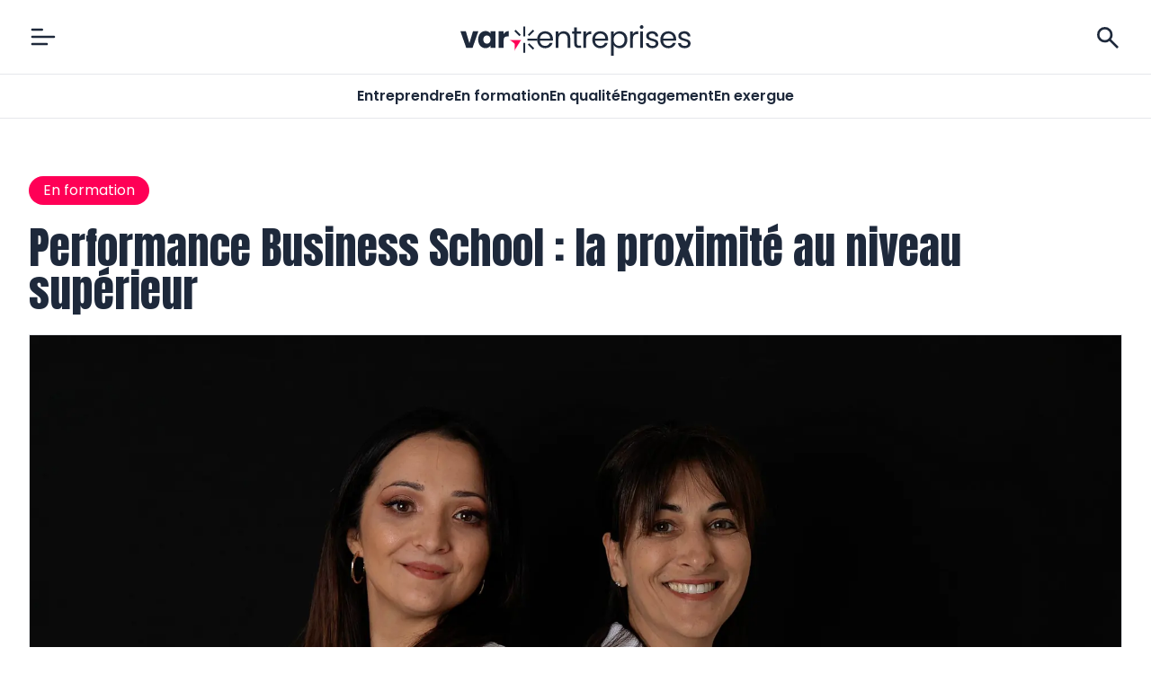

--- FILE ---
content_type: text/html; charset=utf-8
request_url: https://www.var-entreprises.com/performance-business-school-la-proximite-au-niveau-superieur
body_size: 27398
content:
<!DOCTYPE html><html lang="fr" class="__variable_29995e __variable_2b1d90"><head><meta charSet="utf-8"/><link rel="preload" as="font" href="/_next/static/media/0576f4f464c78623-s.p.woff2" crossorigin="" type="font/woff2"/><link rel="preload" as="font" href="/_next/static/media/25a4feaba4ca53ae-s.p.woff2" crossorigin="" type="font/woff2"/><link rel="preload" as="font" href="/_next/static/media/376dd8dc38524313-s.p.woff2" crossorigin="" type="font/woff2"/><link rel="preload" as="font" href="/_next/static/media/4c7655c11f7bd97b-s.p.woff2" crossorigin="" type="font/woff2"/><link rel="preload" as="font" href="/_next/static/media/7777133e901cd5ed-s.p.woff2" crossorigin="" type="font/woff2"/><link rel="preload" as="font" href="/_next/static/media/7a78f1ce0329757f-s.p.woff2" crossorigin="" type="font/woff2"/><link rel="preload" as="font" href="/_next/static/media/916d3686010a8de2-s.p.woff2" crossorigin="" type="font/woff2"/><link rel="preload" as="font" href="/_next/static/media/9a881e2ac07d406b-s.p.woff2" crossorigin="" type="font/woff2"/><link rel="preload" as="font" href="/_next/static/media/9c1560f572ee7773-s.p.woff2" crossorigin="" type="font/woff2"/><link rel="preload" as="font" href="/_next/static/media/9d47007c112f8cef-s.p.woff2" crossorigin="" type="font/woff2"/><link rel="preload" as="font" href="/_next/static/media/aae01cce2705e0ac-s.p.woff2" crossorigin="" type="font/woff2"/><link rel="preload" as="font" href="/_next/static/media/b5492b5208029f67-s.p.woff2" crossorigin="" type="font/woff2"/><link rel="preload" as="font" href="/_next/static/media/bd427f25ac24d036-s.p.woff2" crossorigin="" type="font/woff2"/><link rel="preload" as="font" href="/_next/static/media/c04551857776278f-s.p.woff2" crossorigin="" type="font/woff2"/><link rel="preload" as="font" href="/_next/static/media/c5fa991549716f46-s.p.woff2" crossorigin="" type="font/woff2"/><link rel="preload" as="font" href="/_next/static/media/ca421fdfa52471e7-s.p.woff2" crossorigin="" type="font/woff2"/><link rel="preload" as="font" href="/_next/static/media/d36a2a2bb416f59e-s.p.woff2" crossorigin="" type="font/woff2"/><link rel="preload" as="font" href="/_next/static/media/d869208648ca5469-s.p.woff2" crossorigin="" type="font/woff2"/><link rel="preload" as="font" href="/_next/static/media/ddd7bd64eb4cbfa0-s.p.woff2" crossorigin="" type="font/woff2"/><link rel="stylesheet" href="/_next/static/css/e28c66b2c375d4bd.css" data-precedence="next"/><link rel="stylesheet" href="/_next/static/css/596e9d221c185167.css" data-precedence="next"/><link rel="stylesheet" href="/_next/static/css/86476952739b7831.css" data-precedence="next"/><meta name="next-size-adjust"/><title>Performance Business School : la proximité au niveau supérieur | Var Entreprises</title><meta name="description" content="Performance Business School est un établissement d&#x27;enseignement supérieur en commerce, basé à Sanary et répondant aux besoins sur l&#x27;agglomération Sud Sainte Baume"/><meta name="viewport" content="width=device-width, initial-scale=1"/><meta name="robots" content="index, follow"/><meta property="og:title" content="Performance Business School : la proximité au niveau supérieur"/><meta property="og:description" content="Performance Business School est un établissement d&#x27;enseignement supérieur en commerce, basé à Sanary et répondant aux besoins sur l&#x27;agglomération Sud Sainte Baume"/><meta property="og:image" content="https://www.var-entreprises.com/_next/image?url=https://var-entreprises.declik.dev/wp-content/uploads/2023/07/Performance-Business-School-25-2-scaled.jpg&amp;w=1200&amp;q=75"/><meta property="og:image:width" content="2560"/><meta property="og:image:height" content="1677"/><meta property="og:type" content="article"/><script src="/_next/static/chunks/polyfills-c67a75d1b6f99dc8.js" noModule=""></script></head><body class="antialiased text-slate-800 motion-reduce:transition-none motion-reduce:hover:transform-none"><div class=""><!--$--><!--/$--><header class="divide-y divide-gray-200 dark:divide-lightblack bg-white dark:bg-darkblack overflow-hidden border-b border-b-gray-200 dark:border-b-lightblack"><div class="flex items-center justify-between py-6 px-4 sm:px-6 md:px-8"><div class="flex items-center justify-center space-x-2"><button class="cursor-pointer" aria-label="Menu"><svg class="w-8" viewBox="0 0 24 24"><path fill="currentColor" d="M2 5.995c0-.55.446-.995.995-.995h8.01a.995.995 0 0 1 0 1.99h-8.01A.995.995 0 0 1 2 5.995ZM2 12c0-.55.446-.995.995-.995h18.01a.995.995 0 1 1 0 1.99H2.995A.995.995 0 0 1 2 12Zm.995 5.01a.995.995 0 0 0 0 1.99h12.01a.995.995 0 0 0 0-1.99H2.995Z"></path></svg></button></div><a class="flex flex-col items-end translate-y-0.5 md:translate-y-1" href="/"><div class="sr-only">Var-Entreprises</div><div class="relative"><svg class="w-40 sm:w-64 md:w7-72 dark:fill-black fill-white" viewBox="0 0 372.593 48.879"><g id="Groupe_1" data-name="Groupe 1" clip-path="url(#clip-path)" fill="currentColor"><path id="Tracé_1" data-name="Tracé 1" d="M20.346,9.719,14.554,28.771,8.76,9.719H0L9.479,36.432h10.1L29.059,9.719Z"></path><path id="Tracé_2" data-name="Tracé 2" d="M30.27,15.8a11.592,11.592,0,0,1,4.236-4.787A11.061,11.061,0,0,1,40.49,9.335a10.291,10.291,0,0,1,4.955,1.149,8.473,8.473,0,0,1,3.28,3.016V9.719h8.186V36.431H48.725V32.649A8.866,8.866,0,0,1,45.4,35.666a10.3,10.3,0,0,1-4.956,1.148,10.861,10.861,0,0,1-5.936-1.7A11.724,11.724,0,0,1,30.27,30.28a16.106,16.106,0,0,1-1.557-7.253A15.957,15.957,0,0,1,30.27,15.8M47.025,18.24a5.754,5.754,0,0,0-8.282-.024,6.608,6.608,0,0,0-1.7,4.811,6.778,6.778,0,0,0,1.7,4.859,5.7,5.7,0,0,0,8.282.024,6.692,6.692,0,0,0,1.7-4.835,6.694,6.694,0,0,0-1.7-4.835"></path><path id="Tracé_3" data-name="Tracé 3" d="M73.566,10.7a9.256,9.256,0,0,1,4.787-1.269V18.1H76.1a6.9,6.9,0,0,0-4.6,1.317q-1.533,1.317-1.532,4.619v12.4H61.789V9.719h8.186v4.452A10.8,10.8,0,0,1,73.566,10.7"></path><path id="Tracé_4" data-name="Tracé 4" d="M149.642,24.942H128.673a8.245,8.245,0,0,0,8.522,8.234,8.046,8.046,0,0,0,4.715-1.317,6.965,6.965,0,0,0,2.657-3.518h4.692a11.282,11.282,0,0,1-4.213,6.152,12.722,12.722,0,0,1-7.851,2.369,13.247,13.247,0,0,1-6.678-1.676,11.861,11.861,0,0,1-4.621-4.762,14.777,14.777,0,0,1-1.675-7.158,14.981,14.981,0,0,1,1.628-7.132,11.423,11.423,0,0,1,4.572-4.716A13.6,13.6,0,0,1,137.2,9.766a13.177,13.177,0,0,1,6.606,1.627,11.275,11.275,0,0,1,4.428,4.477,13.212,13.212,0,0,1,1.557,6.438,25.576,25.576,0,0,1-.144,2.634m-5.458-7.827a7.161,7.161,0,0,0-2.992-2.729A9.325,9.325,0,0,0,137,13.452a8.08,8.08,0,0,0-5.625,2.106,8.586,8.586,0,0,0-2.657,5.841h16.564a8.034,8.034,0,0,0-1.1-4.284"></path><path id="Tracé_5" data-name="Tracé 5" d="M174.908,12.614q2.968,2.9,2.968,8.354V36.431h-4.308V21.591a8.437,8.437,0,0,0-1.963-6.008,7.012,7.012,0,0,0-5.362-2.083,7.18,7.18,0,0,0-5.481,2.154q-2.035,2.155-2.035,6.272v14.5H154.37V10.2h4.357v3.734a8.656,8.656,0,0,1,3.519-3.112,10.926,10.926,0,0,1,4.907-1.1,10.636,10.636,0,0,1,7.755,2.9"></path><path id="Tracé_6" data-name="Tracé 6" d="M188.6,13.788V29.251a3.675,3.675,0,0,0,.814,2.7,4.009,4.009,0,0,0,2.825.79h3.207v3.687h-3.926a7.806,7.806,0,0,1-5.457-1.676q-1.819-1.674-1.819-5.505V13.788h-3.4V10.2h3.4V3.591H188.6V10.2h6.846v3.591Z"></path><path id="Tracé_7" data-name="Tracé 7" d="M206.744,10.963a10.144,10.144,0,0,1,5.194-1.244v4.5h-1.149q-7.323,0-7.324,7.946V36.432h-4.357V10.2h4.357v4.261a8.36,8.36,0,0,1,3.279-3.495"></path><path id="Tracé_8" data-name="Tracé 8" d="M238.9,24.942h-20.97a8.245,8.245,0,0,0,8.523,8.234,8.045,8.045,0,0,0,4.714-1.317,6.965,6.965,0,0,0,2.657-3.518h4.692a11.272,11.272,0,0,1-4.213,6.152,12.717,12.717,0,0,1-7.85,2.369,13.241,13.241,0,0,1-6.678-1.676,11.855,11.855,0,0,1-4.621-4.762,14.778,14.778,0,0,1-1.675-7.158,14.981,14.981,0,0,1,1.628-7.132,11.427,11.427,0,0,1,4.571-4.716,13.6,13.6,0,0,1,6.775-1.652,13.18,13.18,0,0,1,6.606,1.627,11.279,11.279,0,0,1,4.427,4.477,13.2,13.2,0,0,1,1.558,6.438,25.576,25.576,0,0,1-.144,2.634m-5.458-7.827a7.164,7.164,0,0,0-2.993-2.729,9.324,9.324,0,0,0-4.188-.934,8.08,8.08,0,0,0-5.625,2.106,8.577,8.577,0,0,0-2.657,5.841h16.563a8.042,8.042,0,0,0-1.1-4.284"></path><path id="Tracé_9" data-name="Tracé 9" d="M251.835,11.275a11.52,11.52,0,0,1,5.96-1.508,12.279,12.279,0,0,1,6.343,1.675,11.824,11.824,0,0,1,4.476,4.715,14.744,14.744,0,0,1,1.628,7.062,15.058,15.058,0,0,1-1.628,7.085A11.933,11.933,0,0,1,257.8,36.862a11.434,11.434,0,0,1-5.912-1.507,10.773,10.773,0,0,1-3.9-3.758V48.879h-4.357V10.2h4.357v4.835a10.375,10.375,0,0,1,3.854-3.757m12.758,6.774a8.292,8.292,0,0,0-3.231-3.352,8.96,8.96,0,0,0-4.477-1.149,8.72,8.72,0,0,0-4.428,1.173,8.572,8.572,0,0,0-3.255,3.4,10.534,10.534,0,0,0-1.221,5.147,10.63,10.63,0,0,0,1.221,5.194,8.566,8.566,0,0,0,3.255,3.4,8.7,8.7,0,0,0,4.428,1.172,8.8,8.8,0,0,0,4.477-1.172,8.418,8.418,0,0,0,3.231-3.4,10.92,10.92,0,0,0,1.2-5.242,10.673,10.673,0,0,0-1.2-5.17"></path><path id="Tracé_10" data-name="Tracé 10" d="M282.464,10.963a10.144,10.144,0,0,1,5.194-1.244v4.5h-1.149q-7.323,0-7.324,7.946V36.432h-4.357V10.2h4.357v4.261a8.36,8.36,0,0,1,3.279-3.495"></path><path id="Tracé_11" data-name="Tracé 11" d="M291.349,5.074a2.859,2.859,0,0,1-.862-2.1,2.865,2.865,0,0,1,.862-2.107A2.862,2.862,0,0,1,293.455,0a2.729,2.729,0,0,1,2.034.862,2.912,2.912,0,0,1,.838,2.107,2.906,2.906,0,0,1-.838,2.1,2.727,2.727,0,0,1-2.034.863,2.859,2.859,0,0,1-2.106-.863m4.212,31.358H291.2V10.2h4.356Z"></path><path id="Tracé_12" data-name="Tracé 12" d="M305.514,35.833a9.131,9.131,0,0,1-3.782-2.872,7.643,7.643,0,0,1-1.532-4.237h4.5a4.415,4.415,0,0,0,1.843,3.208,7.013,7.013,0,0,0,4.333,1.244,6.3,6.3,0,0,0,3.926-1.1,3.363,3.363,0,0,0,1.436-2.776,2.738,2.738,0,0,0-1.533-2.562,21.582,21.582,0,0,0-4.739-1.651A34.777,34.777,0,0,1,305.2,23.53a8.45,8.45,0,0,1-3.16-2.346,6.118,6.118,0,0,1-1.316-4.093,6.2,6.2,0,0,1,1.2-3.687,8.106,8.106,0,0,1,3.4-2.656,12.229,12.229,0,0,1,5.026-.981,10.738,10.738,0,0,1,7.038,2.2A7.934,7.934,0,0,1,320.259,18H315.9a4.506,4.506,0,0,0-1.652-3.3,6.16,6.16,0,0,0-4.046-1.245,6.237,6.237,0,0,0-3.733,1.006,3.1,3.1,0,0,0-1.389,2.633,2.888,2.888,0,0,0,.838,2.131,6.116,6.116,0,0,0,2.106,1.34,36.489,36.489,0,0,0,3.519,1.125,37.94,37.94,0,0,1,4.6,1.507,8.056,8.056,0,0,1,3.04,2.227A5.956,5.956,0,0,1,320.5,29.3a6.645,6.645,0,0,1-1.2,3.877,7.986,7.986,0,0,1-3.375,2.705,12.075,12.075,0,0,1-5,.981,13.557,13.557,0,0,1-5.41-1.029"></path><path id="Tracé_13" data-name="Tracé 13" d="M349.092,24.942H328.123a8.245,8.245,0,0,0,8.522,8.234,8.046,8.046,0,0,0,4.715-1.317,6.965,6.965,0,0,0,2.657-3.518h4.692a11.282,11.282,0,0,1-4.213,6.152,12.722,12.722,0,0,1-7.851,2.369,13.247,13.247,0,0,1-6.678-1.676,11.861,11.861,0,0,1-4.621-4.762,14.778,14.778,0,0,1-1.675-7.158,14.981,14.981,0,0,1,1.628-7.132,11.423,11.423,0,0,1,4.572-4.716,13.6,13.6,0,0,1,6.774-1.652,13.177,13.177,0,0,1,6.606,1.627,11.275,11.275,0,0,1,4.428,4.477,13.211,13.211,0,0,1,1.557,6.438,25.585,25.585,0,0,1-.144,2.634m-5.458-7.827a7.161,7.161,0,0,0-2.992-2.729,9.325,9.325,0,0,0-4.189-.934,8.08,8.08,0,0,0-5.625,2.106,8.586,8.586,0,0,0-2.657,5.841h16.564a8.033,8.033,0,0,0-1.1-4.284"></path><path id="Tracé_14" data-name="Tracé 14" d="M357.608,35.833a9.131,9.131,0,0,1-3.782-2.872,7.643,7.643,0,0,1-1.532-4.237h4.5a4.415,4.415,0,0,0,1.843,3.208,7.013,7.013,0,0,0,4.333,1.244,6.3,6.3,0,0,0,3.926-1.1,3.363,3.363,0,0,0,1.436-2.776,2.738,2.738,0,0,0-1.533-2.562,21.582,21.582,0,0,0-4.739-1.651A34.777,34.777,0,0,1,357.3,23.53a8.45,8.45,0,0,1-3.16-2.346,6.118,6.118,0,0,1-1.316-4.093,6.2,6.2,0,0,1,1.2-3.687,8.106,8.106,0,0,1,3.4-2.656,12.229,12.229,0,0,1,5.026-.981,10.738,10.738,0,0,1,7.038,2.2A7.934,7.934,0,0,1,372.353,18H368a4.506,4.506,0,0,0-1.652-3.3,6.16,6.16,0,0,0-4.046-1.245,6.236,6.236,0,0,0-3.733,1.006,3.1,3.1,0,0,0-1.389,2.633,2.888,2.888,0,0,0,.838,2.131,6.116,6.116,0,0,0,2.106,1.34,36.487,36.487,0,0,0,3.519,1.125,37.939,37.939,0,0,1,4.6,1.507,8.056,8.056,0,0,1,3.04,2.227,5.956,5.956,0,0,1,1.316,3.878,6.645,6.645,0,0,1-1.2,3.877,7.986,7.986,0,0,1-3.375,2.705,12.075,12.075,0,0,1-5,.981,13.557,13.557,0,0,1-5.41-1.029"></path></g></svg><div class="absolute translate-x-[21px] sm:translate-x-[47px] -translate-y-[33.8px] sm:-translate-y-[40.4px] scale-[0.4324] sm:scale-[0.692]"><svg class="animate-spin-custom dark:stroke-black stroke-white" width="46" height="46" viewBox="0 0 46 46"><g id="Groupe_453" data-name="Groupe 453" transform="translate(-200 -113)"><g id="Groupe_450" data-name="Groupe 450"><path id="Tracé_15" data-name="Tracé 15" d="M70.385,20.461h19.97L78.866,38.749l-.1-11.681Z" transform="translate(129.859 114.866)" fill="#ff0056"></path><line id="Ligne_1" data-name="Ligne 1" y2="15.995" transform="translate(224.505 114.219)" fill="none" stroke="currentColor" stroke-miterlimit="10" stroke-width="3"></line><line id="Ligne_2" data-name="Ligne 2" y2="15.995" transform="translate(224.505 140.44)" fill="none" stroke="currentColor" stroke-miterlimit="10" stroke-width="3"></line><line id="Ligne_3" data-name="Ligne 3" x1="15.995" transform="translate(229.618 135.327)" fill="none" stroke="currentColor" stroke-miterlimit="10" stroke-width="3"></line><line id="Ligne_4" data-name="Ligne 4" x2="8.156" y2="8.156" transform="translate(209.579 120.401)" fill="none" stroke="currentColor" stroke-miterlimit="10" stroke-width="3"></line><line id="Ligne_5" data-name="Ligne 5" x1="8.156" y2="8.156" transform="translate(231.275 120.401)" fill="none" stroke="currentColor" stroke-miterlimit="10" stroke-width="3"></line><line id="Ligne_6" data-name="Ligne 6" x1="8.156" y1="8.156" transform="translate(231.275 142.097)" fill="none" stroke="currentColor" stroke-miterlimit="10" stroke-width="3"></line></g></g></svg></div></div></a><div class="flex items-center justify-center space-x-2"><a href="/recherche"><svg class="w-8 h-8 translate-y-[1px]" viewBox="0 0 24 24"><path fill="currentColor" d="m19.6 21l-6.3-6.3q-.75.6-1.725.95Q10.6 16 9.5 16q-2.725 0-4.612-1.887Q3 12.225 3 9.5q0-2.725 1.888-4.613Q6.775 3 9.5 3t4.613 1.887Q16 6.775 16 9.5q0 1.1-.35 2.075q-.35.975-.95 1.725l6.3 6.3ZM9.5 14q1.875 0 3.188-1.312Q14 11.375 14 9.5q0-1.875-1.312-3.188Q11.375 5 9.5 5Q7.625 5 6.312 6.312Q5 7.625 5 9.5q0 1.875 1.312 3.188Q7.625 14 9.5 14Z"></path></svg></a></div></div><nav class="block w-full overflow-x-scroll sm:overflow-x-hidden pl-8 sm:pl-0"><ul class="flex items-center sm:justify-center h-full font-semibold text-base gap-x-6 py-3"><li class="flex items-center flex-shrink-0 group"><a class="group-hover:opacity-70 transition-opacity" href="/entreprendre">Entreprendre</a></li><li class="flex items-center flex-shrink-0 group"><a class="group-hover:opacity-70 transition-opacity" href="/en-formation">En formation</a></li><li class="flex items-center flex-shrink-0 group"><a class="group-hover:opacity-70 transition-opacity" href="/en-qualite">En qualité</a></li><li class="flex items-center flex-shrink-0 group"><a class="group-hover:opacity-70 transition-opacity" href="/engagement">Engagement</a></li><li class="flex items-center flex-shrink-0 group pr-8 sm:pr-0"><a class="group-hover:opacity-70 transition-opacity" href="/en-exergue">En exergue</a></li></ul></nav></header><!--$?--><template id="B:0"></template><div class="w-full h-screen flex items-center justify-center bg-white"><div class="relative"><svg class="w-40 sm:w-64 md:w7-72 dark:fill-black fill-white" viewBox="0 0 372.593 48.879"><g id="Groupe_1" data-name="Groupe 1" clip-path="url(#clip-path)" fill="currentColor"><path id="Tracé_1" data-name="Tracé 1" d="M20.346,9.719,14.554,28.771,8.76,9.719H0L9.479,36.432h10.1L29.059,9.719Z"></path><path id="Tracé_2" data-name="Tracé 2" d="M30.27,15.8a11.592,11.592,0,0,1,4.236-4.787A11.061,11.061,0,0,1,40.49,9.335a10.291,10.291,0,0,1,4.955,1.149,8.473,8.473,0,0,1,3.28,3.016V9.719h8.186V36.431H48.725V32.649A8.866,8.866,0,0,1,45.4,35.666a10.3,10.3,0,0,1-4.956,1.148,10.861,10.861,0,0,1-5.936-1.7A11.724,11.724,0,0,1,30.27,30.28a16.106,16.106,0,0,1-1.557-7.253A15.957,15.957,0,0,1,30.27,15.8M47.025,18.24a5.754,5.754,0,0,0-8.282-.024,6.608,6.608,0,0,0-1.7,4.811,6.778,6.778,0,0,0,1.7,4.859,5.7,5.7,0,0,0,8.282.024,6.692,6.692,0,0,0,1.7-4.835,6.694,6.694,0,0,0-1.7-4.835"></path><path id="Tracé_3" data-name="Tracé 3" d="M73.566,10.7a9.256,9.256,0,0,1,4.787-1.269V18.1H76.1a6.9,6.9,0,0,0-4.6,1.317q-1.533,1.317-1.532,4.619v12.4H61.789V9.719h8.186v4.452A10.8,10.8,0,0,1,73.566,10.7"></path><path id="Tracé_4" data-name="Tracé 4" d="M149.642,24.942H128.673a8.245,8.245,0,0,0,8.522,8.234,8.046,8.046,0,0,0,4.715-1.317,6.965,6.965,0,0,0,2.657-3.518h4.692a11.282,11.282,0,0,1-4.213,6.152,12.722,12.722,0,0,1-7.851,2.369,13.247,13.247,0,0,1-6.678-1.676,11.861,11.861,0,0,1-4.621-4.762,14.777,14.777,0,0,1-1.675-7.158,14.981,14.981,0,0,1,1.628-7.132,11.423,11.423,0,0,1,4.572-4.716A13.6,13.6,0,0,1,137.2,9.766a13.177,13.177,0,0,1,6.606,1.627,11.275,11.275,0,0,1,4.428,4.477,13.212,13.212,0,0,1,1.557,6.438,25.576,25.576,0,0,1-.144,2.634m-5.458-7.827a7.161,7.161,0,0,0-2.992-2.729A9.325,9.325,0,0,0,137,13.452a8.08,8.08,0,0,0-5.625,2.106,8.586,8.586,0,0,0-2.657,5.841h16.564a8.034,8.034,0,0,0-1.1-4.284"></path><path id="Tracé_5" data-name="Tracé 5" d="M174.908,12.614q2.968,2.9,2.968,8.354V36.431h-4.308V21.591a8.437,8.437,0,0,0-1.963-6.008,7.012,7.012,0,0,0-5.362-2.083,7.18,7.18,0,0,0-5.481,2.154q-2.035,2.155-2.035,6.272v14.5H154.37V10.2h4.357v3.734a8.656,8.656,0,0,1,3.519-3.112,10.926,10.926,0,0,1,4.907-1.1,10.636,10.636,0,0,1,7.755,2.9"></path><path id="Tracé_6" data-name="Tracé 6" d="M188.6,13.788V29.251a3.675,3.675,0,0,0,.814,2.7,4.009,4.009,0,0,0,2.825.79h3.207v3.687h-3.926a7.806,7.806,0,0,1-5.457-1.676q-1.819-1.674-1.819-5.505V13.788h-3.4V10.2h3.4V3.591H188.6V10.2h6.846v3.591Z"></path><path id="Tracé_7" data-name="Tracé 7" d="M206.744,10.963a10.144,10.144,0,0,1,5.194-1.244v4.5h-1.149q-7.323,0-7.324,7.946V36.432h-4.357V10.2h4.357v4.261a8.36,8.36,0,0,1,3.279-3.495"></path><path id="Tracé_8" data-name="Tracé 8" d="M238.9,24.942h-20.97a8.245,8.245,0,0,0,8.523,8.234,8.045,8.045,0,0,0,4.714-1.317,6.965,6.965,0,0,0,2.657-3.518h4.692a11.272,11.272,0,0,1-4.213,6.152,12.717,12.717,0,0,1-7.85,2.369,13.241,13.241,0,0,1-6.678-1.676,11.855,11.855,0,0,1-4.621-4.762,14.778,14.778,0,0,1-1.675-7.158,14.981,14.981,0,0,1,1.628-7.132,11.427,11.427,0,0,1,4.571-4.716,13.6,13.6,0,0,1,6.775-1.652,13.18,13.18,0,0,1,6.606,1.627,11.279,11.279,0,0,1,4.427,4.477,13.2,13.2,0,0,1,1.558,6.438,25.576,25.576,0,0,1-.144,2.634m-5.458-7.827a7.164,7.164,0,0,0-2.993-2.729,9.324,9.324,0,0,0-4.188-.934,8.08,8.08,0,0,0-5.625,2.106,8.577,8.577,0,0,0-2.657,5.841h16.563a8.042,8.042,0,0,0-1.1-4.284"></path><path id="Tracé_9" data-name="Tracé 9" d="M251.835,11.275a11.52,11.52,0,0,1,5.96-1.508,12.279,12.279,0,0,1,6.343,1.675,11.824,11.824,0,0,1,4.476,4.715,14.744,14.744,0,0,1,1.628,7.062,15.058,15.058,0,0,1-1.628,7.085A11.933,11.933,0,0,1,257.8,36.862a11.434,11.434,0,0,1-5.912-1.507,10.773,10.773,0,0,1-3.9-3.758V48.879h-4.357V10.2h4.357v4.835a10.375,10.375,0,0,1,3.854-3.757m12.758,6.774a8.292,8.292,0,0,0-3.231-3.352,8.96,8.96,0,0,0-4.477-1.149,8.72,8.72,0,0,0-4.428,1.173,8.572,8.572,0,0,0-3.255,3.4,10.534,10.534,0,0,0-1.221,5.147,10.63,10.63,0,0,0,1.221,5.194,8.566,8.566,0,0,0,3.255,3.4,8.7,8.7,0,0,0,4.428,1.172,8.8,8.8,0,0,0,4.477-1.172,8.418,8.418,0,0,0,3.231-3.4,10.92,10.92,0,0,0,1.2-5.242,10.673,10.673,0,0,0-1.2-5.17"></path><path id="Tracé_10" data-name="Tracé 10" d="M282.464,10.963a10.144,10.144,0,0,1,5.194-1.244v4.5h-1.149q-7.323,0-7.324,7.946V36.432h-4.357V10.2h4.357v4.261a8.36,8.36,0,0,1,3.279-3.495"></path><path id="Tracé_11" data-name="Tracé 11" d="M291.349,5.074a2.859,2.859,0,0,1-.862-2.1,2.865,2.865,0,0,1,.862-2.107A2.862,2.862,0,0,1,293.455,0a2.729,2.729,0,0,1,2.034.862,2.912,2.912,0,0,1,.838,2.107,2.906,2.906,0,0,1-.838,2.1,2.727,2.727,0,0,1-2.034.863,2.859,2.859,0,0,1-2.106-.863m4.212,31.358H291.2V10.2h4.356Z"></path><path id="Tracé_12" data-name="Tracé 12" d="M305.514,35.833a9.131,9.131,0,0,1-3.782-2.872,7.643,7.643,0,0,1-1.532-4.237h4.5a4.415,4.415,0,0,0,1.843,3.208,7.013,7.013,0,0,0,4.333,1.244,6.3,6.3,0,0,0,3.926-1.1,3.363,3.363,0,0,0,1.436-2.776,2.738,2.738,0,0,0-1.533-2.562,21.582,21.582,0,0,0-4.739-1.651A34.777,34.777,0,0,1,305.2,23.53a8.45,8.45,0,0,1-3.16-2.346,6.118,6.118,0,0,1-1.316-4.093,6.2,6.2,0,0,1,1.2-3.687,8.106,8.106,0,0,1,3.4-2.656,12.229,12.229,0,0,1,5.026-.981,10.738,10.738,0,0,1,7.038,2.2A7.934,7.934,0,0,1,320.259,18H315.9a4.506,4.506,0,0,0-1.652-3.3,6.16,6.16,0,0,0-4.046-1.245,6.237,6.237,0,0,0-3.733,1.006,3.1,3.1,0,0,0-1.389,2.633,2.888,2.888,0,0,0,.838,2.131,6.116,6.116,0,0,0,2.106,1.34,36.489,36.489,0,0,0,3.519,1.125,37.94,37.94,0,0,1,4.6,1.507,8.056,8.056,0,0,1,3.04,2.227A5.956,5.956,0,0,1,320.5,29.3a6.645,6.645,0,0,1-1.2,3.877,7.986,7.986,0,0,1-3.375,2.705,12.075,12.075,0,0,1-5,.981,13.557,13.557,0,0,1-5.41-1.029"></path><path id="Tracé_13" data-name="Tracé 13" d="M349.092,24.942H328.123a8.245,8.245,0,0,0,8.522,8.234,8.046,8.046,0,0,0,4.715-1.317,6.965,6.965,0,0,0,2.657-3.518h4.692a11.282,11.282,0,0,1-4.213,6.152,12.722,12.722,0,0,1-7.851,2.369,13.247,13.247,0,0,1-6.678-1.676,11.861,11.861,0,0,1-4.621-4.762,14.778,14.778,0,0,1-1.675-7.158,14.981,14.981,0,0,1,1.628-7.132,11.423,11.423,0,0,1,4.572-4.716,13.6,13.6,0,0,1,6.774-1.652,13.177,13.177,0,0,1,6.606,1.627,11.275,11.275,0,0,1,4.428,4.477,13.211,13.211,0,0,1,1.557,6.438,25.585,25.585,0,0,1-.144,2.634m-5.458-7.827a7.161,7.161,0,0,0-2.992-2.729,9.325,9.325,0,0,0-4.189-.934,8.08,8.08,0,0,0-5.625,2.106,8.586,8.586,0,0,0-2.657,5.841h16.564a8.033,8.033,0,0,0-1.1-4.284"></path><path id="Tracé_14" data-name="Tracé 14" d="M357.608,35.833a9.131,9.131,0,0,1-3.782-2.872,7.643,7.643,0,0,1-1.532-4.237h4.5a4.415,4.415,0,0,0,1.843,3.208,7.013,7.013,0,0,0,4.333,1.244,6.3,6.3,0,0,0,3.926-1.1,3.363,3.363,0,0,0,1.436-2.776,2.738,2.738,0,0,0-1.533-2.562,21.582,21.582,0,0,0-4.739-1.651A34.777,34.777,0,0,1,357.3,23.53a8.45,8.45,0,0,1-3.16-2.346,6.118,6.118,0,0,1-1.316-4.093,6.2,6.2,0,0,1,1.2-3.687,8.106,8.106,0,0,1,3.4-2.656,12.229,12.229,0,0,1,5.026-.981,10.738,10.738,0,0,1,7.038,2.2A7.934,7.934,0,0,1,372.353,18H368a4.506,4.506,0,0,0-1.652-3.3,6.16,6.16,0,0,0-4.046-1.245,6.236,6.236,0,0,0-3.733,1.006,3.1,3.1,0,0,0-1.389,2.633,2.888,2.888,0,0,0,.838,2.131,6.116,6.116,0,0,0,2.106,1.34,36.487,36.487,0,0,0,3.519,1.125,37.939,37.939,0,0,1,4.6,1.507,8.056,8.056,0,0,1,3.04,2.227,5.956,5.956,0,0,1,1.316,3.878,6.645,6.645,0,0,1-1.2,3.877,7.986,7.986,0,0,1-3.375,2.705,12.075,12.075,0,0,1-5,.981,13.557,13.557,0,0,1-5.41-1.029"></path></g></svg><div class="absolute translate-x-[21px] sm:translate-x-[47px] -translate-y-[33.8px] sm:-translate-y-[40.4px] scale-[0.4324] sm:scale-[0.692]"><svg class="animate-spin dark:stroke-black stroke-white" width="46" height="46" viewBox="0 0 46 46"><g id="Groupe_453" data-name="Groupe 453" transform="translate(-200 -113)"><g id="Groupe_450" data-name="Groupe 450"><path id="Tracé_15" data-name="Tracé 15" d="M70.385,20.461h19.97L78.866,38.749l-.1-11.681Z" transform="translate(129.859 114.866)" fill="#ff0056"></path><line id="Ligne_1" data-name="Ligne 1" y2="15.995" transform="translate(224.505 114.219)" fill="none" stroke="currentColor" stroke-miterlimit="10" stroke-width="3"></line><line id="Ligne_2" data-name="Ligne 2" y2="15.995" transform="translate(224.505 140.44)" fill="none" stroke="currentColor" stroke-miterlimit="10" stroke-width="3"></line><line id="Ligne_3" data-name="Ligne 3" x1="15.995" transform="translate(229.618 135.327)" fill="none" stroke="currentColor" stroke-miterlimit="10" stroke-width="3"></line><line id="Ligne_4" data-name="Ligne 4" x2="8.156" y2="8.156" transform="translate(209.579 120.401)" fill="none" stroke="currentColor" stroke-miterlimit="10" stroke-width="3"></line><line id="Ligne_5" data-name="Ligne 5" x1="8.156" y2="8.156" transform="translate(231.275 120.401)" fill="none" stroke="currentColor" stroke-miterlimit="10" stroke-width="3"></line><line id="Ligne_6" data-name="Ligne 6" x1="8.156" y1="8.156" transform="translate(231.275 142.097)" fill="none" stroke="currentColor" stroke-miterlimit="10" stroke-width="3"></line></g></g></svg></div><p class="text-center mt-1 text-sm">Chargement...</p></div></div><!--/$--><footer class="bg-white dark:bg-darkblack overflow-hidden border-t border-gray-200 dark:border-lightblack"><div class="2xl:container flex flex-col items-center py-12 px-4 sm:"><svg class="w-20 text-violet" viewBox="0 0 24 24"><path fill="currentColor" d="M2 6v14h18v2H2c-1.105 0-2-.89-2-2V6h2m22-2c0-1.1-.9-2-2-2H6c-1.1 0-2 .9-2 2v12c0 1.1.9 2 2 2h16c1.1 0 2-.9 2-2V4m-2 0l-8 5l-8-5h16m0 12H6V6l8 5l8-5v10Z"></path></svg><h3 class="mt-4 font-condensed text-4xl sm:text-5xl text-violet text-center">Restons en contact</h3><h4 class="text-xl mt-2 text-center">S’inscrire à la newsletter</h4><div class="flex flex-col sm:flex-row sm:space-x-2"><input type="email" class="mt-4 px-4 py-2 border border-gray-300 dark:border-lightblack rounded-md w-72 sm:w-96 outline-violet" placeholder="Votre adresse email" value=""/><button class="flex items-center justify-center mt-4 px-4 py-2 transition-colors text-white rounded-md cursor-pointer bg-black">M’inscrire</button></div><p class="text-rose text-xs mt-2 text-center"></p></div><nav class="2xl:container border-t border-gray-200 dark:border-lightblack py-12 flex flex-col items-center md:items-start md:grid grid-cols-12 px-8"><div class="col-span-4 flex flex-col justify-between mb-8 md:mb-0 self-stretch"><div class="flex md:block flex-col justify-center items-center"><a class="hover:opacity-70 transition-opacity flex flex-col" href="/"><svg class="w-72 dark:fill-black fill-white" viewBox="0 0 372.593 48.879"><g id="Groupe_3" data-name="Groupe 3" transform="translate(0 0)"><g id="Groupe_2" data-name="Groupe 2"><g id="Groupe_1" data-name="Groupe 1" clip-path="url(#clip-path)" fill="currentColor"><path id="Tracé_1" data-name="Tracé 1" d="M20.346,9.719,14.554,28.771,8.76,9.719H0L9.479,36.432h10.1L29.059,9.719Z"></path><path id="Tracé_2" data-name="Tracé 2" d="M30.27,15.8a11.592,11.592,0,0,1,4.236-4.787A11.061,11.061,0,0,1,40.49,9.335a10.291,10.291,0,0,1,4.955,1.149,8.473,8.473,0,0,1,3.28,3.016V9.719h8.186V36.431H48.725V32.649A8.866,8.866,0,0,1,45.4,35.666a10.3,10.3,0,0,1-4.956,1.148,10.861,10.861,0,0,1-5.936-1.7A11.724,11.724,0,0,1,30.27,30.28a16.106,16.106,0,0,1-1.557-7.253A15.957,15.957,0,0,1,30.27,15.8M47.025,18.24a5.754,5.754,0,0,0-8.282-.024,6.608,6.608,0,0,0-1.7,4.811,6.778,6.778,0,0,0,1.7,4.859,5.7,5.7,0,0,0,8.282.024,6.692,6.692,0,0,0,1.7-4.835,6.694,6.694,0,0,0-1.7-4.835"></path><path id="Tracé_3" data-name="Tracé 3" d="M73.566,10.7a9.256,9.256,0,0,1,4.787-1.269V18.1H76.1a6.9,6.9,0,0,0-4.6,1.317q-1.533,1.317-1.532,4.619v12.4H61.789V9.719h8.186v4.452A10.8,10.8,0,0,1,73.566,10.7"></path><path id="Tracé_4" data-name="Tracé 4" d="M149.642,24.942H128.673a8.245,8.245,0,0,0,8.522,8.234,8.046,8.046,0,0,0,4.715-1.317,6.965,6.965,0,0,0,2.657-3.518h4.692a11.282,11.282,0,0,1-4.213,6.152,12.722,12.722,0,0,1-7.851,2.369,13.247,13.247,0,0,1-6.678-1.676,11.861,11.861,0,0,1-4.621-4.762,14.777,14.777,0,0,1-1.675-7.158,14.981,14.981,0,0,1,1.628-7.132,11.423,11.423,0,0,1,4.572-4.716A13.6,13.6,0,0,1,137.2,9.766a13.177,13.177,0,0,1,6.606,1.627,11.275,11.275,0,0,1,4.428,4.477,13.212,13.212,0,0,1,1.557,6.438,25.576,25.576,0,0,1-.144,2.634m-5.458-7.827a7.161,7.161,0,0,0-2.992-2.729A9.325,9.325,0,0,0,137,13.452a8.08,8.08,0,0,0-5.625,2.106,8.586,8.586,0,0,0-2.657,5.841h16.564a8.034,8.034,0,0,0-1.1-4.284"></path><path id="Tracé_5" data-name="Tracé 5" d="M174.908,12.614q2.968,2.9,2.968,8.354V36.431h-4.308V21.591a8.437,8.437,0,0,0-1.963-6.008,7.012,7.012,0,0,0-5.362-2.083,7.18,7.18,0,0,0-5.481,2.154q-2.035,2.155-2.035,6.272v14.5H154.37V10.2h4.357v3.734a8.656,8.656,0,0,1,3.519-3.112,10.926,10.926,0,0,1,4.907-1.1,10.636,10.636,0,0,1,7.755,2.9"></path><path id="Tracé_6" data-name="Tracé 6" d="M188.6,13.788V29.251a3.675,3.675,0,0,0,.814,2.7,4.009,4.009,0,0,0,2.825.79h3.207v3.687h-3.926a7.806,7.806,0,0,1-5.457-1.676q-1.819-1.674-1.819-5.505V13.788h-3.4V10.2h3.4V3.591H188.6V10.2h6.846v3.591Z"></path><path id="Tracé_7" data-name="Tracé 7" d="M206.744,10.963a10.144,10.144,0,0,1,5.194-1.244v4.5h-1.149q-7.323,0-7.324,7.946V36.432h-4.357V10.2h4.357v4.261a8.36,8.36,0,0,1,3.279-3.495"></path><path id="Tracé_8" data-name="Tracé 8" d="M238.9,24.942h-20.97a8.245,8.245,0,0,0,8.523,8.234,8.045,8.045,0,0,0,4.714-1.317,6.965,6.965,0,0,0,2.657-3.518h4.692a11.272,11.272,0,0,1-4.213,6.152,12.717,12.717,0,0,1-7.85,2.369,13.241,13.241,0,0,1-6.678-1.676,11.855,11.855,0,0,1-4.621-4.762,14.778,14.778,0,0,1-1.675-7.158,14.981,14.981,0,0,1,1.628-7.132,11.427,11.427,0,0,1,4.571-4.716,13.6,13.6,0,0,1,6.775-1.652,13.18,13.18,0,0,1,6.606,1.627,11.279,11.279,0,0,1,4.427,4.477,13.2,13.2,0,0,1,1.558,6.438,25.576,25.576,0,0,1-.144,2.634m-5.458-7.827a7.164,7.164,0,0,0-2.993-2.729,9.324,9.324,0,0,0-4.188-.934,8.08,8.08,0,0,0-5.625,2.106,8.577,8.577,0,0,0-2.657,5.841h16.563a8.042,8.042,0,0,0-1.1-4.284"></path><path id="Tracé_9" data-name="Tracé 9" d="M251.835,11.275a11.52,11.52,0,0,1,5.96-1.508,12.279,12.279,0,0,1,6.343,1.675,11.824,11.824,0,0,1,4.476,4.715,14.744,14.744,0,0,1,1.628,7.062,15.058,15.058,0,0,1-1.628,7.085A11.933,11.933,0,0,1,257.8,36.862a11.434,11.434,0,0,1-5.912-1.507,10.773,10.773,0,0,1-3.9-3.758V48.879h-4.357V10.2h4.357v4.835a10.375,10.375,0,0,1,3.854-3.757m12.758,6.774a8.292,8.292,0,0,0-3.231-3.352,8.96,8.96,0,0,0-4.477-1.149,8.72,8.72,0,0,0-4.428,1.173,8.572,8.572,0,0,0-3.255,3.4,10.534,10.534,0,0,0-1.221,5.147,10.63,10.63,0,0,0,1.221,5.194,8.566,8.566,0,0,0,3.255,3.4,8.7,8.7,0,0,0,4.428,1.172,8.8,8.8,0,0,0,4.477-1.172,8.418,8.418,0,0,0,3.231-3.4,10.92,10.92,0,0,0,1.2-5.242,10.673,10.673,0,0,0-1.2-5.17"></path><path id="Tracé_10" data-name="Tracé 10" d="M282.464,10.963a10.144,10.144,0,0,1,5.194-1.244v4.5h-1.149q-7.323,0-7.324,7.946V36.432h-4.357V10.2h4.357v4.261a8.36,8.36,0,0,1,3.279-3.495"></path><path id="Tracé_11" data-name="Tracé 11" d="M291.349,5.074a2.859,2.859,0,0,1-.862-2.1,2.865,2.865,0,0,1,.862-2.107A2.862,2.862,0,0,1,293.455,0a2.729,2.729,0,0,1,2.034.862,2.912,2.912,0,0,1,.838,2.107,2.906,2.906,0,0,1-.838,2.1,2.727,2.727,0,0,1-2.034.863,2.859,2.859,0,0,1-2.106-.863m4.212,31.358H291.2V10.2h4.356Z"></path><path id="Tracé_12" data-name="Tracé 12" d="M305.514,35.833a9.131,9.131,0,0,1-3.782-2.872,7.643,7.643,0,0,1-1.532-4.237h4.5a4.415,4.415,0,0,0,1.843,3.208,7.013,7.013,0,0,0,4.333,1.244,6.3,6.3,0,0,0,3.926-1.1,3.363,3.363,0,0,0,1.436-2.776,2.738,2.738,0,0,0-1.533-2.562,21.582,21.582,0,0,0-4.739-1.651A34.777,34.777,0,0,1,305.2,23.53a8.45,8.45,0,0,1-3.16-2.346,6.118,6.118,0,0,1-1.316-4.093,6.2,6.2,0,0,1,1.2-3.687,8.106,8.106,0,0,1,3.4-2.656,12.229,12.229,0,0,1,5.026-.981,10.738,10.738,0,0,1,7.038,2.2A7.934,7.934,0,0,1,320.259,18H315.9a4.506,4.506,0,0,0-1.652-3.3,6.16,6.16,0,0,0-4.046-1.245,6.237,6.237,0,0,0-3.733,1.006,3.1,3.1,0,0,0-1.389,2.633,2.888,2.888,0,0,0,.838,2.131,6.116,6.116,0,0,0,2.106,1.34,36.489,36.489,0,0,0,3.519,1.125,37.94,37.94,0,0,1,4.6,1.507,8.056,8.056,0,0,1,3.04,2.227A5.956,5.956,0,0,1,320.5,29.3a6.645,6.645,0,0,1-1.2,3.877,7.986,7.986,0,0,1-3.375,2.705,12.075,12.075,0,0,1-5,.981,13.557,13.557,0,0,1-5.41-1.029"></path><path id="Tracé_13" data-name="Tracé 13" d="M349.092,24.942H328.123a8.245,8.245,0,0,0,8.522,8.234,8.046,8.046,0,0,0,4.715-1.317,6.965,6.965,0,0,0,2.657-3.518h4.692a11.282,11.282,0,0,1-4.213,6.152,12.722,12.722,0,0,1-7.851,2.369,13.247,13.247,0,0,1-6.678-1.676,11.861,11.861,0,0,1-4.621-4.762,14.778,14.778,0,0,1-1.675-7.158,14.981,14.981,0,0,1,1.628-7.132,11.423,11.423,0,0,1,4.572-4.716,13.6,13.6,0,0,1,6.774-1.652,13.177,13.177,0,0,1,6.606,1.627,11.275,11.275,0,0,1,4.428,4.477,13.211,13.211,0,0,1,1.557,6.438,25.585,25.585,0,0,1-.144,2.634m-5.458-7.827a7.161,7.161,0,0,0-2.992-2.729,9.325,9.325,0,0,0-4.189-.934,8.08,8.08,0,0,0-5.625,2.106,8.586,8.586,0,0,0-2.657,5.841h16.564a8.033,8.033,0,0,0-1.1-4.284"></path><path id="Tracé_14" data-name="Tracé 14" d="M357.608,35.833a9.131,9.131,0,0,1-3.782-2.872,7.643,7.643,0,0,1-1.532-4.237h4.5a4.415,4.415,0,0,0,1.843,3.208,7.013,7.013,0,0,0,4.333,1.244,6.3,6.3,0,0,0,3.926-1.1,3.363,3.363,0,0,0,1.436-2.776,2.738,2.738,0,0,0-1.533-2.562,21.582,21.582,0,0,0-4.739-1.651A34.777,34.777,0,0,1,357.3,23.53a8.45,8.45,0,0,1-3.16-2.346,6.118,6.118,0,0,1-1.316-4.093,6.2,6.2,0,0,1,1.2-3.687,8.106,8.106,0,0,1,3.4-2.656,12.229,12.229,0,0,1,5.026-.981,10.738,10.738,0,0,1,7.038,2.2A7.934,7.934,0,0,1,372.353,18H368a4.506,4.506,0,0,0-1.652-3.3,6.16,6.16,0,0,0-4.046-1.245,6.236,6.236,0,0,0-3.733,1.006,3.1,3.1,0,0,0-1.389,2.633,2.888,2.888,0,0,0,.838,2.131,6.116,6.116,0,0,0,2.106,1.34,36.487,36.487,0,0,0,3.519,1.125,37.939,37.939,0,0,1,4.6,1.507,8.056,8.056,0,0,1,3.04,2.227,5.956,5.956,0,0,1,1.316,3.878,6.645,6.645,0,0,1-1.2,3.877,7.986,7.986,0,0,1-3.375,2.705,12.075,12.075,0,0,1-5,.981,13.557,13.557,0,0,1-5.41-1.029"></path><path id="Tracé_15" data-name="Tracé 15" d="M80.228,23.321h19.966L88.707,41.605l-.1-11.679Z" class="fill-rose" fill="currentColor"></path><line id="Ligne_1" data-name="Ligne 1" y2="15.992" transform="translate(104.484 2.217)" fill="none" stroke="currentColor" stroke-miterlimit="10" stroke-width="3.42"></line><line id="Ligne_2" data-name="Ligne 2" y2="15.992" transform="translate(104.484 28.433)" fill="none" stroke="currentColor" stroke-miterlimit="10" stroke-width="3.42"></line><line id="Ligne_3" data-name="Ligne 3" x1="15.992" transform="translate(109.596 23.321)" fill="none" stroke="currentColor" stroke-miterlimit="10" stroke-width="3.42"></line><line id="Ligne_4" data-name="Ligne 4" x2="8.155" y2="8.155" transform="translate(89.561 8.398)" fill="none" stroke="currentColor" stroke-miterlimit="10" stroke-width="3.42"></line><line id="Ligne_5" data-name="Ligne 5" x1="8.155" y2="8.155" transform="translate(111.252 8.398)" fill="none" stroke="currentColor" stroke-miterlimit="10" stroke-width="3.42"></line><line id="Ligne_6" data-name="Ligne 6" x1="8.155" y1="8.155" transform="translate(111.252 30.089)" fill="none" stroke="currentColor" stroke-miterlimit="10" stroke-width="3.42"></line></g></g></g></svg><div class="text-sm text-center md:text-left"><span>Le journal économique varois édité </span><div class="inline whitespace-nowrap">par l’<svg class="inline w-8 translate-y-[0.5px]" viewBox="0 0 168.894 67.912"><path id="Tracé_2" data-name="Tracé 2" d="M268.609,1.922l12.684,10,.148,17.674L298.825,1.922Z" transform="translate(-129.931 -0.93)" fill="#2cd7d2"></path><g id="Groupe_11" data-name="Groupe 11"><g id="Groupe_10" data-name="Groupe 10" clip-path="url(#clip-path)"><path id="Tracé_3" data-name="Tracé 3" d="M16.743,1.922V33.115c0,5.262,3.269,8.132,7.255,8.132s7.415-2.871,7.415-8.132V1.922H48.157V33.115C48.157,47.705,37.075,55.6,24,55.6S0,47.705,0,33.115V1.922Z" transform="translate(0 -0.93)" fill="currentColor"></path><path id="Tracé_4" data-name="Tracé 4" d="M153.775,12.472a22.747,22.747,0,0,0-7.536-9.144A18.675,18.675,0,0,0,135.3,0a21.933,21.933,0,0,0-8.179,1.5,18.34,18.34,0,0,0-6.3,4.033c-.085.085-.16.172-.242.259l-.356-4.76H104.239V67.912h17.278V46.735c1.572,1.714,3.456,3.844,5.652,4.756a14.708,14.708,0,0,0,6.637,1.547,21.086,21.086,0,0,0,12.341-3.931,24.8,24.8,0,0,0,7.628-9.768,31.034,31.034,0,0,0,2.757-13.363,31.2,31.2,0,0,0-2.757-13.5M138.7,33.572a9.146,9.146,0,0,1-3.216,4.177,9.4,9.4,0,0,1-10.11,0,9.136,9.136,0,0,1-3.216-4.177,17,17,0,0,1-1.1-6.437,17.685,17.685,0,0,1,1.1-6.584,8.366,8.366,0,0,1,8.271-5.6,8.615,8.615,0,0,1,5.055,1.474A9.153,9.153,0,0,1,138.7,20.6a17.3,17.3,0,0,1,1.1,6.535,17,17,0,0,1-1.1,6.437" transform="translate(-50.423 0)" fill="currentColor"></path><path id="Tracé_5" data-name="Tracé 5" d="M220.151,1.922h-21.46L224.6,51.351h9.351l6.285-10Z" transform="translate(-96.111 -0.93)" fill="currentColor"></path></g></g></svg></div></div></a></div><div><p class="mt-6 opacity-70 font-normal text-sm hidden md:block">Directeur de la publication : Marc-Antoine Moché</p><p class="opacity-70 font-normal text-sm hidden md:block">Rédacteur en chef : Olivier Réal</p><p class="mt-2 opacity-70 font-normal text-sm hidden md:block">©2023 - Union Patronale du Var. Tous droits réservés. </p><p class="opacity-70 font-normal text-xs hidden md:block">Réalisation<!-- --> <a target="_blank" class="underline hover:no-underline" href="https://www.declik.com">Agence Declik</a>.<!-- --> <a class="underline hover:no-underline" href="/mentions-legales">Mentions légales</a>.</p></div></div><div class="col-span-2 hidden md:block"></div><div class="col-span-2 text-center md:text-left mb-6 md:mb-0"><h3 class="text-sm font-semibold leading-6 text-gray-900 dark:text-white">Archives</h3><ul role="list" class="md:mt-6 md:space-y-2"><li><a href="/vie-des-entreprises/" target="_self" rel="noopener noreferrer" class="text-sm leading-6 dark:text-white/60 text-gray-600 hover:text-gray-900 hover:dark:text-white/50">Vie des entreprises</a></li><li><a href="/reportage/" target="_self" rel="noopener noreferrer" class="text-sm leading-6 dark:text-white/60 text-gray-600 hover:text-gray-900 hover:dark:text-white/50">Reportage</a></li><li><a href="/zoom-sur/" target="_self" rel="noopener noreferrer" class="text-sm leading-6 dark:text-white/60 text-gray-600 hover:text-gray-900 hover:dark:text-white/50">Zoom sur</a></li><li><a href="/focus/" target="_self" rel="noopener noreferrer" class="text-sm leading-6 dark:text-white/60 text-gray-600 hover:text-gray-900 hover:dark:text-white/50">Focus</a></li><li><a href="/initiative/" target="_self" rel="noopener noreferrer" class="text-sm leading-6 dark:text-white/60 text-gray-600 hover:text-gray-900 hover:dark:text-white/50">Initiative</a></li><li><a href="/interview/" target="_self" rel="noopener noreferrer" class="text-sm leading-6 dark:text-white/60 text-gray-600 hover:text-gray-900 hover:dark:text-white/50">Interviews</a></li></ul></div><div class="col-span-2 text-center md:text-left mb-6 md:mb-0"><h3 class="text-sm font-semibold leading-6 text-gray-900 dark:text-white">Réseaux</h3><ul role="list" class="md:mt-6 md:space-y-2"><li><a href="https://www.facebook.com/people/Var-entreprises/61552367407793/" target="_blank" rel="noopener noreferrer" class="text-sm leading-6 dark:text-white/60 text-gray-600 hover:text-gray-900 hover:dark:text-white/50">Facebook</a></li><li><a href="https://www.linkedin.com/company/var.entreprises/" target="_blank" rel="noopener noreferrer" class="text-sm leading-6 dark:text-white/60 text-gray-600 hover:text-gray-900 hover:dark:text-white/50">LinkedIn</a></li><li><a href="https://x.com/var_entreprises/" target="_blank" rel="noopener noreferrer" class="text-sm leading-6 dark:text-white/60 text-gray-600 hover:text-gray-900 hover:dark:text-white/50">X</a></li><li><a href="https://www.instagram.com/var_entreprises/" target="_blank" rel="noopener noreferrer" class="text-sm leading-6 dark:text-white/60 text-gray-600 hover:text-gray-900 hover:dark:text-white/50">Instagram</a></li><li><a href="https://www.youtube.com/channel/UCLP_A7Dtc3AzMxhl48ZK9tA" target="_blank" rel="noopener noreferrer" class="text-sm leading-6 dark:text-white/60 text-gray-600 hover:text-gray-900 hover:dark:text-white/50">Youtube</a></li></ul></div><div class="col-span-2 text-center md:text-left mb-6 md:mb-0"><h3 class="text-sm font-semibold leading-6 text-gray-900 dark:text-white">L&rsquo;UPV</h3><ul role="list" class="md:mt-6 md:space-y-2"><li><a href="https://www.upv.org/services.htm" target="_blank" rel="noopener noreferrer" class="text-sm leading-6 dark:text-white/60 text-gray-600 hover:text-gray-900 hover:dark:text-white/50">Services</a></li><li><a href="https://www.upv.org/missions.htm" target="_blank" rel="noopener noreferrer" class="text-sm leading-6 dark:text-white/60 text-gray-600 hover:text-gray-900 hover:dark:text-white/50">Missions</a></li><li><a href="https://www.upv.org/organisation.htm" target="_blank" rel="noopener noreferrer" class="text-sm leading-6 dark:text-white/60 text-gray-600 hover:text-gray-900 hover:dark:text-white/50">Organisation</a></li><li><a href="https://www.upv.org/delegation.htm" target="_blank" rel="noopener noreferrer" class="text-sm leading-6 dark:text-white/60 text-gray-600 hover:text-gray-900 hover:dark:text-white/50">Délagations</a></li><li><a href="https://www.upv.org/historique.htm" target="_blank" rel="noopener noreferrer" class="text-sm leading-6 dark:text-white/60 text-gray-600 hover:text-gray-900 hover:dark:text-white/50">Historique</a></li><li><a href="https://www.upv.org/nos-partenaires.htm" target="_blank" rel="noopener noreferrer" class="text-sm leading-6 dark:text-white/60 text-gray-600 hover:text-gray-900 hover:dark:text-white/50">Partenaires</a></li></ul></div><p class="mt-6 opacity-70 font-normal text-sm block md:hidden text-center">Directeur de la publication : Marc-Antoine Moché</p><p class="opacity-70 font-normal text-sm block md:hidden text-center">Rédacteur en chef : Olivier Réal</p><p class="mt-2 opacity-70 font-normal text-sm block md:hidden text-center">©2023 - Union Patronale du Var. Tous droits réservés.</p><p class="opacity-70 font-normal text-xs block md:hidden text-center">Réalisation<!-- --> <a target="_blank" class="underline hover:no-underline" href="https://www.declik.com">Agence Declik</a>.<!-- --> <a class="underline hover:no-underline" href="/mentions-legales">Mentions légales</a>.</p></nav></footer></div><script src="/_next/static/chunks/webpack-b35b32eb50786fd8.js" async=""></script><script src="/_next/static/chunks/2443530c-a860c2be2e1b4991.js" async=""></script><script src="/_next/static/chunks/139-b232c2d68d41d0dc.js" async=""></script><script src="/_next/static/chunks/main-app-c0fde4ac3a0b3bab.js" async=""></script><script>(self.__next_f=self.__next_f||[]).push([0])</script><script>self.__next_f.push([1,"1:HL[\"/_next/static/media/0576f4f464c78623-s.p.woff2\",{\"as\":\"font\",\"type\":\"font/woff2\"}]\n2:HL[\"/_next/static/media/25a4feaba4ca53ae-s.p.woff2\",{\"as\":\"font\",\"type\":\"font/woff2\"}]\n3:HL[\"/_next/static/media/376dd8dc38524313-s.p.woff2\",{\"as\":\"font\",\"type\":\"font/woff2\"}]\n4:HL[\"/_next/static/media/4c7655c11f7bd97b-s.p.woff2\",{\"as\":\"font\",\"type\":\"font/woff2\"}]\n5:HL[\"/_next/static/media/7777133e901cd5ed-s.p.woff2\",{\"as\":\"font\",\"type\":\"font/woff2\"}]\n6:HL[\"/_next/static/media/7a78f1ce0329757f-s.p.woff2\",{\"as\":\"font\","])</script><script>self.__next_f.push([1,"\"type\":\"font/woff2\"}]\n7:HL[\"/_next/static/media/916d3686010a8de2-s.p.woff2\",{\"as\":\"font\",\"type\":\"font/woff2\"}]\n8:HL[\"/_next/static/media/9a881e2ac07d406b-s.p.woff2\",{\"as\":\"font\",\"type\":\"font/woff2\"}]\n9:HL[\"/_next/static/media/9c1560f572ee7773-s.p.woff2\",{\"as\":\"font\",\"type\":\"font/woff2\"}]\na:HL[\"/_next/static/media/9d47007c112f8cef-s.p.woff2\",{\"as\":\"font\",\"type\":\"font/woff2\"}]\nb:HL[\"/_next/static/media/aae01cce2705e0ac-s.p.woff2\",{\"as\":\"font\",\"type\":\"font/woff2\"}]\nc:HL[\"/_next/static/media/b5492b5208029f67-s."])</script><script>self.__next_f.push([1,"p.woff2\",{\"as\":\"font\",\"type\":\"font/woff2\"}]\nd:HL[\"/_next/static/media/bd427f25ac24d036-s.p.woff2\",{\"as\":\"font\",\"type\":\"font/woff2\"}]\ne:HL[\"/_next/static/media/c04551857776278f-s.p.woff2\",{\"as\":\"font\",\"type\":\"font/woff2\"}]\nf:HL[\"/_next/static/media/c5fa991549716f46-s.p.woff2\",{\"as\":\"font\",\"type\":\"font/woff2\"}]\n10:HL[\"/_next/static/media/ca421fdfa52471e7-s.p.woff2\",{\"as\":\"font\",\"type\":\"font/woff2\"}]\n11:HL[\"/_next/static/media/d36a2a2bb416f59e-s.p.woff2\",{\"as\":\"font\",\"type\":\"font/woff2\"}]\n12:HL[\"/_next/static/"])</script><script>self.__next_f.push([1,"media/d869208648ca5469-s.p.woff2\",{\"as\":\"font\",\"type\":\"font/woff2\"}]\n13:HL[\"/_next/static/media/ddd7bd64eb4cbfa0-s.p.woff2\",{\"as\":\"font\",\"type\":\"font/woff2\"}]\n14:HL[\"/_next/static/css/e28c66b2c375d4bd.css\",{\"as\":\"style\"}]\n15:HL[\"/_next/static/css/596e9d221c185167.css\",{\"as\":\"style\"}]\n0:\"$L16\"\n"])</script><script>self.__next_f.push([1,"17:HL[\"/_next/static/css/86476952739b7831.css\",{\"as\":\"style\"}]\n"])</script><script>self.__next_f.push([1,"18:I{\"id\":\"7858\",\"chunks\":[\"272:static/chunks/webpack-b35b32eb50786fd8.js\",\"667:static/chunks/2443530c-a860c2be2e1b4991.js\",\"139:static/chunks/139-b232c2d68d41d0dc.js\"],\"name\":\"\",\"async\":false}\n1a:I{\"id\":\"3055\",\"chunks\":[\"272:static/chunks/webpack-b35b32eb50786fd8.js\",\"667:static/chunks/2443530c-a860c2be2e1b4991.js\",\"139:static/chunks/139-b232c2d68d41d0dc.js\"],\"name\":\"\",\"async\":false}\n"])</script><script>self.__next_f.push([1,"16:[[[\"$\",\"link\",\"0\",{\"rel\":\"stylesheet\",\"href\":\"/_next/static/css/e28c66b2c375d4bd.css\",\"precedence\":\"next\"}],[\"$\",\"link\",\"1\",{\"rel\":\"stylesheet\",\"href\":\"/_next/static/css/596e9d221c185167.css\",\"precedence\":\"next\"}]],[\"$\",\"$L18\",null,{\"assetPrefix\":\"\",\"initialCanonicalUrl\":\"/performance-business-school-la-proximite-au-niveau-superieur\",\"initialTree\":[\"\",{\"children\":[[\"slug\",\"performance-business-school-la-proximite-au-niveau-superieur\",\"d\"],{\"children\":[\"__PAGE__\",{}]}]},\"$undefined\",\"$undefined\",true],\"initialHead\":[\"$L19\",[\"$\",\"meta\",null,{\"name\":\"next-size-adjust\"}]],\"globalErrorComponent\":\"$1a\",\"notFound\":\"$L1b\",\"asNotFound\":false,\"children\":[\"$L1c\",null]}]]\n"])</script><script>self.__next_f.push([1,"1d:I{\"id\":\"805\",\"chunks\":[\"414:static/chunks/414-c887cc4b3309622b.js\",\"965:static/chunks/965-ed74cbf10c2527e4.js\",\"185:static/chunks/app/layout-2f4d86839d844033.js\"],\"name\":\"\",\"async\":false}\n1e:I{\"id\":\"1774\",\"chunks\":[\"414:static/chunks/414-c887cc4b3309622b.js\",\"965:static/chunks/965-ed74cbf10c2527e4.js\",\"185:static/chunks/app/layout-2f4d86839d844033.js\"],\"name\":\"\",\"async\":false}\n22:I{\"id\":\"9544\",\"chunks\":[\"272:static/chunks/webpack-b35b32eb50786fd8.js\",\"667:static/chunks/2443530c-a860c2be2e1b4991.js\",\"139:"])</script><script>self.__next_f.push([1,"static/chunks/139-b232c2d68d41d0dc.js\"],\"name\":\"\",\"async\":false}\n23:I{\"id\":\"99\",\"chunks\":[\"272:static/chunks/webpack-b35b32eb50786fd8.js\",\"667:static/chunks/2443530c-a860c2be2e1b4991.js\",\"139:static/chunks/139-b232c2d68d41d0dc.js\"],\"name\":\"\",\"async\":false}\n"])</script><script>self.__next_f.push([1,"1b:[\"$\",\"html\",null,{\"lang\":\"fr\",\"className\":\"__variable_29995e __variable_2b1d90\",\"children\":[\"$\",\"body\",null,{\"className\":\"antialiased text-slate-800 motion-reduce:transition-none motion-reduce:hover:transform-none\",\"children\":[[\"$\",\"$L1d\",null,{}],[\"$\",\"div\",null,{\"className\":\"\",\"children\":[[\"$\",\"$L1e\",null,{}],\"$L1f\",[\"$undefined\",[[\"$\",\"title\",null,{\"children\":\"404: This page could not be found.\"}],[\"$\",\"div\",null,{\"style\":{\"fontFamily\":\"system-ui,\\\"Segoe UI\\\",Roboto,Helvetica,Arial,sans-serif,\\\"Apple Color Emoji\\\",\\\"Segoe UI Emoji\\\"\",\"height\":\"100vh\",\"textAlign\":\"center\",\"display\":\"flex\",\"flexDirection\":\"column\",\"alignItems\":\"center\",\"justifyContent\":\"center\"},\"children\":[\"$\",\"div\",null,{\"children\":[[\"$\",\"style\",null,{\"dangerouslySetInnerHTML\":{\"__html\":\"body{color:#000;background:#fff;margin:0}.next-error-h1{border-right:1px solid rgba(0,0,0,.3)}@media (prefers-color-scheme:dark){body{color:#fff;background:#000}.next-error-h1{border-right:1px solid rgba(255,255,255,.3)}}\"}}],[\"$\",\"h1\",null,{\"className\":\"next-error-h1\",\"style\":{\"display\":\"inline-block\",\"margin\":\"0 20px 0 0\",\"padding\":\"0 23px 0 0\",\"fontSize\":24,\"fontWeight\":500,\"verticalAlign\":\"top\",\"lineHeight\":\"49px\"},\"children\":\"404\"}],[\"$\",\"div\",null,{\"style\":{\"display\":\"inline-block\"},\"children\":[\"$\",\"h2\",null,{\"style\":{\"fontSize\":14,\"fontWeight\":400,\"lineHeight\":\"49px\",\"margin\":0},\"children\":\"This page could not be found.\"}]}]]}]}]]],\"$L20\"]}]]}]}]\n"])</script><script>self.__next_f.push([1,"1c:[\"$\",\"html\",null,{\"lang\":\"fr\",\"className\":\"__variable_29995e __variable_2b1d90\",\"children\":[\"$\",\"body\",null,{\"className\":\"antialiased text-slate-800 motion-reduce:transition-none motion-reduce:hover:transform-none\",\"children\":[[\"$\",\"$L1d\",null,{}],[\"$\",\"div\",null,{\"className\":\"\",\"children\":[[\"$\",\"$L1e\",null,{}],\"$L21\",[\"$\",\"$L22\",null,{\"parallelRouterKey\":\"children\",\"segmentPath\":[\"children\"],\"error\":\"$undefined\",\"errorStyles\":\"$undefined\",\"loading\":\"$undefined\",\"loadingStyles\":\"$undefined\",\"hasLoading\":false,\"template\":[\"$\",\"$L23\",null,{}],\"templateStyles\":\"$undefined\",\"notFound\":\"$undefined\",\"notFoundStyles\":\"$undefined\",\"asNotFound\":false,\"childProp\":{\"current\":[\"$\",\"$L22\",null,{\"parallelRouterKey\":\"children\",\"segmentPath\":[\"children\",[\"slug\",\"performance-business-school-la-proximite-au-niveau-superieur\",\"d\"],\"children\"],\"error\":\"$undefined\",\"errorStyles\":\"$undefined\",\"loading\":[\"$\",\"div\",null,{\"className\":\"w-full h-screen flex items-center justify-center bg-white\",\"children\":[\"$\",\"div\",null,{\"className\":\"relative\",\"children\":[[\"$\",\"svg\",null,{\"className\":\"w-40 sm:w-64 md:w7-72 dark:fill-black fill-white\",\"viewBox\":\"0 0 372.593 48.879\",\"children\":[\"$\",\"g\",null,{\"id\":\"Groupe_1\",\"data-name\":\"Groupe 1\",\"clipPath\":\"url(#clip-path)\",\"fill\":\"currentColor\",\"children\":[[\"$\",\"path\",null,{\"id\":\"Tracé_1\",\"data-name\":\"Tracé 1\",\"d\":\"M20.346,9.719,14.554,28.771,8.76,9.719H0L9.479,36.432h10.1L29.059,9.719Z\"}],[\"$\",\"path\",null,{\"id\":\"Tracé_2\",\"data-name\":\"Tracé 2\",\"d\":\"M30.27,15.8a11.592,11.592,0,0,1,4.236-4.787A11.061,11.061,0,0,1,40.49,9.335a10.291,10.291,0,0,1,4.955,1.149,8.473,8.473,0,0,1,3.28,3.016V9.719h8.186V36.431H48.725V32.649A8.866,8.866,0,0,1,45.4,35.666a10.3,10.3,0,0,1-4.956,1.148,10.861,10.861,0,0,1-5.936-1.7A11.724,11.724,0,0,1,30.27,30.28a16.106,16.106,0,0,1-1.557-7.253A15.957,15.957,0,0,1,30.27,15.8M47.025,18.24a5.754,5.754,0,0,0-8.282-.024,6.608,6.608,0,0,0-1.7,4.811,6.778,6.778,0,0,0,1.7,4.859,5.7,5.7,0,0,0,8.282.024,6.692,6.692,0,0,0,1.7-4.835,6.694,6.694,0,0,0-1.7-4.835\"}],[\"$\",\"path\",null,{\"id\":\"Tracé_3\",\"data-name\":\"Tracé 3\",\"d\":\"M73.566,10.7a9.256,9.256,0,0,1,4.787-1.269V18.1H76.1a6.9,6.9,0,0,0-4.6,1.317q-1.533,1.317-1.532,4.619v12.4H61.789V9.719h8.186v4.452A10.8,10.8,0,0,1,73.566,10.7\"}],[\"$\",\"path\",null,{\"id\":\"Tracé_4\",\"data-name\":\"Tracé 4\",\"d\":\"M149.642,24.942H128.673a8.245,8.245,0,0,0,8.522,8.234,8.046,8.046,0,0,0,4.715-1.317,6.965,6.965,0,0,0,2.657-3.518h4.692a11.282,11.282,0,0,1-4.213,6.152,12.722,12.722,0,0,1-7.851,2.369,13.247,13.247,0,0,1-6.678-1.676,11.861,11.861,0,0,1-4.621-4.762,14.777,14.777,0,0,1-1.675-7.158,14.981,14.981,0,0,1,1.628-7.132,11.423,11.423,0,0,1,4.572-4.716A13.6,13.6,0,0,1,137.2,9.766a13.177,13.177,0,0,1,6.606,1.627,11.275,11.275,0,0,1,4.428,4.477,13.212,13.212,0,0,1,1.557,6.438,25.576,25.576,0,0,1-.144,2.634m-5.458-7.827a7.161,7.161,0,0,0-2.992-2.729A9.325,9.325,0,0,0,137,13.452a8.08,8.08,0,0,0-5.625,2.106,8.586,8.586,0,0,0-2.657,5.841h16.564a8.034,8.034,0,0,0-1.1-4.284\"}],[\"$\",\"path\",null,{\"id\":\"Tracé_5\",\"data-name\":\"Tracé 5\",\"d\":\"M174.908,12.614q2.968,2.9,2.968,8.354V36.431h-4.308V21.591a8.437,8.437,0,0,0-1.963-6.008,7.012,7.012,0,0,0-5.362-2.083,7.18,7.18,0,0,0-5.481,2.154q-2.035,2.155-2.035,6.272v14.5H154.37V10.2h4.357v3.734a8.656,8.656,0,0,1,3.519-3.112,10.926,10.926,0,0,1,4.907-1.1,10.636,10.636,0,0,1,7.755,2.9\"}],[\"$\",\"path\",null,{\"id\":\"Tracé_6\",\"data-name\":\"Tracé 6\",\"d\":\"M188.6,13.788V29.251a3.675,3.675,0,0,0,.814,2.7,4.009,4.009,0,0,0,2.825.79h3.207v3.687h-3.926a7.806,7.806,0,0,1-5.457-1.676q-1.819-1.674-1.819-5.505V13.788h-3.4V10.2h3.4V3.591H188.6V10.2h6.846v3.591Z\"}],[\"$\",\"path\",null,{\"id\":\"Tracé_7\",\"data-name\":\"Tracé 7\",\"d\":\"M206.744,10.963a10.144,10.144,0,0,1,5.194-1.244v4.5h-1.149q-7.323,0-7.324,7.946V36.432h-4.357V10.2h4.357v4.261a8.36,8.36,0,0,1,3.279-3.495\"}],[\"$\",\"path\",null,{\"id\":\"Tracé_8\",\"data-name\":\"Tracé 8\",\"d\":\"M238.9,24.942h-20.97a8.245,8.245,0,0,0,8.523,8.234,8.045,8.045,0,0,0,4.714-1.317,6.965,6.965,0,0,0,2.657-3.518h4.692a11.272,11.272,0,0,1-4.213,6.152,12.717,12.717,0,0,1-7.85,2.369,13.241,13.241,0,0,1-6.678-1.676,11.855,11.855,0,0,1-4.621-4.762,14.778,14.778,0,0,1-1.675-7.158,14.981,14.981,0,0,1,1.628-7.132,11.427,11.427,0,0,1,4.571-4.716,13.6,13.6,0,0,1,6.775-1.652,13.18,13.18,0,0,1,6.606,1.627,11.279,11.279,0,0,1,4.427,4.477,13.2,13.2,0,0,1,1.558,6.438,25.576,25.576,0,0,1-.144,2.634m-5.458-7.827a7.164,7.164,0,0,0-2.993-2.729,9.324,9.324,0,0,0-4.188-.934,8.08,8.08,0,0,0-5.625,2.106,8.577,8.577,0,0,0-2.657,5.841h16.563a8.042,8.042,0,0,0-1.1-4.284\"}],[\"$\",\"path\",null,{\"id\":\"Tracé_9\",\"data-name\":\"Tracé 9\",\"d\":\"M251.835,11.275a11.52,11.52,0,0,1,5.96-1.508,12.279,12.279,0,0,1,6.343,1.675,11.824,11.824,0,0,1,4.476,4.715,14.744,14.744,0,0,1,1.628,7.062,15.058,15.058,0,0,1-1.628,7.085A11.933,11.933,0,0,1,257.8,36.862a11.434,11.434,0,0,1-5.912-1.507,10.773,10.773,0,0,1-3.9-3.758V48.879h-4.357V10.2h4.357v4.835a10.375,10.375,0,0,1,3.854-3.757m12.758,6.774a8.292,8.292,0,0,0-3.231-3.352,8.96,8.96,0,0,0-4.477-1.149,8.72,8.72,0,0,0-4.428,1.173,8.572,8.572,0,0,0-3.255,3.4,10.534,10.534,0,0,0-1.221,5.147,10.63,10.63,0,0,0,1.221,5.194,8.566,8.566,0,0,0,3.255,3.4,8.7,8.7,0,0,0,4.428,1.172,8.8,8.8,0,0,0,4.477-1.172,8.418,8.418,0,0,0,3.231-3.4,10.92,10.92,0,0,0,1.2-5.242,10.673,10.673,0,0,0-1.2-5.17\"}],[\"$\",\"path\",null,{\"id\":\"Tracé_10\",\"data-name\":\"Tracé 10\",\"d\":\"M282.464,10.963a10.144,10.144,0,0,1,5.194-1.244v4.5h-1.149q-7.323,0-7.324,7.946V36.432h-4.357V10.2h4.357v4.261a8.36,8.36,0,0,1,3.279-3.495\"}],[\"$\",\"path\",null,{\"id\":\"Tracé_11\",\"data-name\":\"Tracé 11\",\"d\":\"M291.349,5.074a2.859,2.859,0,0,1-.862-2.1,2.865,2.865,0,0,1,.862-2.107A2.862,2.862,0,0,1,293.455,0a2.729,2.729,0,0,1,2.034.862,2.912,2.912,0,0,1,.838,2.107,2.906,2.906,0,0,1-.838,2.1,2.727,2.727,0,0,1-2.034.863,2.859,2.859,0,0,1-2.106-.863m4.212,31.358H291.2V10.2h4.356Z\"}],[\"$\",\"path\",null,{\"id\":\"Tracé_12\",\"data-name\":\"Tracé 12\",\"d\":\"M305.514,35.833a9.131,9.131,0,0,1-3.782-2.872,7.643,7.643,0,0,1-1.532-4.237h4.5a4.415,4.415,0,0,0,1.843,3.208,7.013,7.013,0,0,0,4.333,1.244,6.3,6.3,0,0,0,3.926-1.1,3.363,3.363,0,0,0,1.436-2.776,2.738,2.738,0,0,0-1.533-2.562,21.582,21.582,0,0,0-4.739-1.651A34.777,34.777,0,0,1,305.2,23.53a8.45,8.45,0,0,1-3.16-2.346,6.118,6.118,0,0,1-1.316-4.093,6.2,6.2,0,0,1,1.2-3.687,8.106,8.106,0,0,1,3.4-2.656,12.229,12.229,0,0,1,5.026-.981,10.738,10.738,0,0,1,7.038,2.2A7.934,7.934,0,0,1,320.259,18H315.9a4.506,4.506,0,0,0-1.652-3.3,6.16,6.16,0,0,0-4.046-1.245,6.237,6.237,0,0,0-3.733,1.006,3.1,3.1,0,0,0-1.389,2.633,2.888,2.888,0,0,0,.838,2.131,6.116,6.116,0,0,0,2.106,1.34,36.489,36.489,0,0,0,3.519,1.125,37.94,37.94,0,0,1,4.6,1.507,8.056,8.056,0,0,1,3.04,2.227A5.956,5.956,0,0,1,320.5,29.3a6.645,6.645,0,0,1-1.2,3.877,7.986,7.986,0,0,1-3.375,2.705,12.075,12.075,0,0,1-5,.981,13.557,13.557,0,0,1-5.41-1.029\"}],[\"$\",\"path\",null,{\"id\":\"Tracé_13\",\"data-name\":\"Tracé 13\",\"d\":\"M349.092,24.942H328.123a8.245,8.245,0,0,0,8.522,8.234,8.046,8.046,0,0,0,4.715-1.317,6.965,6.965,0,0,0,2.657-3.518h4.692a11.282,11.282,0,0,1-4.213,6.152,12.722,12.722,0,0,1-7.851,2.369,13.247,13.247,0,0,1-6.678-1.676,11.861,11.861,0,0,1-4.621-4.762,14.778,14.778,0,0,1-1.675-7.158,14.981,14.981,0,0,1,1.628-7.132,11.423,11.423,0,0,1,4.572-4.716,13.6,13.6,0,0,1,6.774-1.652,13.177,13.177,0,0,1,6.606,1.627,11.275,11.275,0,0,1,4.428,4.477,13.211,13.211,0,0,1,1.557,6.438,25.585,25.585,0,0,1-.144,2.634m-5.458-7.827a7.161,7.161,0,0,0-2.992-2.729,9.325,9.325,0,0,0-4.189-.934,8.08,8.08,0,0,0-5.625,2.106,8.586,8.586,0,0,0-2.657,5.841h16.564a8.033,8.033,0,0,0-1.1-4.284\"}],[\"$\",\"path\",null,{\"id\":\"Tracé_14\",\"data-name\":\"Tracé 14\",\"d\":\"M357.608,35.833a9.131,9.131,0,0,1-3.782-2.872,7.643,7.643,0,0,1-1.532-4.237h4.5a4.415,4.415,0,0,0,1.843,3.208,7.013,7.013,0,0,0,4.333,1.244,6.3,6.3,0,0,0,3.926-1.1,3.363,3.363,0,0,0,1.436-2.776,2.738,2.738,0,0,0-1.533-2.562,21.582,21.582,0,0,0-4.739-1.651A34.777,34.777,0,0,1,357.3,23.53a8.45,8.45,0,0,1-3.16-2.346,6.118,6.118,0,0,1-1.316-4.093,6.2,6.2,0,0,1,1.2-3.687,8.106,8.106,0,0,1,3.4-2.656,12.229,12.229,0,0,1,5.026-.981,10.738,10.738,0,0,1,7.038,2.2A7.934,7.934,0,0,1,372.353,18H368a4.506,4.506,0,0,0-1.652-3.3,6.16,6.16,0,0,0-4.046-1.245,6.236,6.236,0,0,0-3.733,1.006,3.1,3.1,0,0,0-1.389,2.633,2.888,2.888,0,0,0,.838,2.131,6.116,6.116,0,0,0,2.106,1.34,36.487,36.487,0,0,0,3.519,1.125,37.939,37.939,0,0,1,4.6,1.507,8.056,8.056,0,0,1,3.04,2.227,5.956,5.956,0,0,1,1.316,3.878,6.645,6.645,0,0,1-1.2,3.877,7.986,7.986,0,0,1-3.375,2.705,12.075,12.075,0,0,1-5,.981,13.557,13.557,0,0,1-5.41-1.029\"}]]}]}],[\"$\",\"div\",null,{\"className\":\"absolute translate-x-[21px] sm:translate-x-[47px] -translate-y-[33.8px] sm:-translate-y-[40.4px] scale-[0.4324] sm:scale-[0.692]\",\"children\":[\"$\",\"svg\",null,{\"className\":\"animate-spin dark:stroke-black stroke-white\",\"width\":\"46\",\"height\":\"46\",\"viewBox\":\"0 0 46 46\",\"children\":[\"$\",\"g\",null,{\"id\":\"Groupe_453\",\"data-name\":\"Groupe 453\",\"transform\":\"translate(-200 -113)\",\"children\":[\"$\",\"g\",null,{\"id\":\"Groupe_450\",\"data-name\":\"Groupe 450\",\"children\":[[\"$\",\"path\",null,{\"id\":\"Tracé_15\",\"data-name\":\"Tracé 15\",\"d\":\"M70.385,20.461h19.97L78.866,38.749l-.1-11.681Z\",\"transform\":\"translate(129.859 114.866)\",\"fill\":\"#ff0056\"}],[\"$\",\"line\",null,{\"id\":\"Ligne_1\",\"data-name\":\"Ligne 1\",\"y2\":\"15.995\",\"transform\":\"translate(224.505 114.219)\",\"fill\":\"none\",\"stroke\":\"currentColor\",\"strokeMiterlimit\":\"10\",\"strokeWidth\":\"3\"}],[\"$\",\"line\",null,{\"id\":\"Ligne_2\",\"data-name\":\"Ligne 2\",\"y2\":\"15.995\",\"transform\":\"translate(224.505 140.44)\",\"fill\":\"none\",\"stroke\":\"currentColor\",\"strokeMiterlimit\":\"10\",\"strokeWidth\":\"3\"}],[\"$\",\"line\",null,{\"id\":\"Ligne_3\",\"data-name\":\"Ligne 3\",\"x1\":\"15.995\",\"transform\":\"translate(229.618 135.327)\",\"fill\":\"none\",\"stroke\":\"currentColor\",\"strokeMiterlimit\":\"10\",\"strokeWidth\":\"3\"}],[\"$\",\"line\",null,{\"id\":\"Ligne_4\",\"data-name\":\"Ligne 4\",\"x2\":\"8.156\",\"y2\":\"8.156\",\"transform\":\"translate(209.579 120.401)\",\"fill\":\"none\",\"stroke\":\"currentColor\",\"strokeMiterlimit\":\"10\",\"strokeWidth\":\"3\"}],[\"$\",\"line\",null,{\"id\":\"Ligne_5\",\"data-name\":\"Ligne 5\",\"x1\":\"8.156\",\"y2\":\"8.156\",\"transform\":\"translate(231.275 120.401)\",\"fill\":\"none\",\"stroke\":\"currentColor\",\"strokeMiterlimit\":\"10\",\"strokeWidth\":\"3\"}],[\"$\",\"line\",null,{\"id\":\"Ligne_6\",\"data-name\":\"Ligne 6\",\"x1\":\"8.156\",\"y1\":\"8.156\",\"transform\":\"translate(231.275 142.097)\",\"fill\":\"none\",\"stroke\":\"currentColor\",\"strokeMiterlimit\":\"10\",\"strokeWidth\":\"3\"}]]}]}]}]}],[\"$\",\"p\",null,{\"className\":\"text-center mt-1 text-sm\",\"children\":\"Chargement...\"}]]}]}],\"loadingStyles\":[],\"hasLoading\":true,\"template\":[\"$\",\"$L23\",null,{}],\"templateStyles\":\"$undefined\",\"notFound\":\"$undefined\",\"notFoundStyles\":\"$undefined\",\"asNotFound\":false,\"childProp\":{\"current\":[\"$L24\",null],\"segment\":\"__PAGE__\"},\"styles\":[[\"$\",\"link\",\"0\",{\"rel\":\"stylesheet\",\"href\":\"/_next/static/css/86476952739b7831.css\",\"precedence\":\"next\"}]]}],\"segment\":[\"slug\",\"performance-business-school-la-proximite-au-niveau-superieur\",\"d\"]},\"styles\":[]}],\"$L25\"]}]]}]}]\n"])</script><script>self.__next_f.push([1,"26:I{\"id\":\"8436\",\"chunks\":[\"414:static/chunks/414-c887cc4b3309622b.js\",\"965:static/chunks/965-ed74cbf10c2527e4.js\",\"185:static/chunks/app/layout-2f4d86839d844033.js\"],\"name\":\"\",\"async\":false}\n27:I{\"id\":\"414\",\"chunks\":[\"414:static/chunks/414-c887cc4b3309622b.js\",\"11:static/chunks/11-8ef8c3f9e95d97d6.js\",\"620:static/chunks/app/equipe/[slug]/page-1d9ee936ef15930c.js\"],\"name\":\"\",\"async\":false}\n28:I{\"id\":\"774\",\"chunks\":[\"414:static/chunks/414-c887cc4b3309622b.js\",\"965:static/chunks/965-ed74cbf10c2527e4.js\",\"185:"])</script><script>self.__next_f.push([1,"static/chunks/app/layout-2f4d86839d844033.js\"],\"name\":\"\",\"async\":false}\n"])</script><script>self.__next_f.push([1,"20:[\"$\",\"footer\",null,{\"className\":\"bg-white dark:bg-darkblack overflow-hidden border-t border-gray-200 dark:border-lightblack\",\"children\":[[\"$\",\"div\",null,{\"className\":\"2xl:container flex flex-col items-center py-12 px-4 sm:\",\"children\":[[\"$\",\"svg\",null,{\"className\":\"w-20 text-violet\",\"viewBox\":\"0 0 24 24\",\"children\":[\"$\",\"path\",null,{\"fill\":\"currentColor\",\"d\":\"M2 6v14h18v2H2c-1.105 0-2-.89-2-2V6h2m22-2c0-1.1-.9-2-2-2H6c-1.1 0-2 .9-2 2v12c0 1.1.9 2 2 2h16c1.1 0 2-.9 2-2V4m-2 0l-8 5l-8-5h16m0 12H6V6l8 5l8-5v10Z\"}]}],[\"$\",\"h3\",null,{\"className\":\"mt-4 font-condensed text-4xl sm:text-5xl text-violet text-center\",\"children\":\"Restons en contact\"}],[\"$\",\"h4\",null,{\"className\":\"text-xl mt-2 text-center\",\"children\":\"S’inscrire à la newsletter\"}],[\"$\",\"$L26\",null,{}]]}],[\"$\",\"nav\",null,{\"className\":\"2xl:container border-t border-gray-200 dark:border-lightblack py-12 flex flex-col items-center md:items-start md:grid grid-cols-12 px-8\",\"children\":[[\"$\",\"div\",null,{\"className\":\"col-span-4 flex flex-col justify-between mb-8 md:mb-0 self-stretch\",\"children\":[[\"$\",\"div\",null,{\"className\":\"flex md:block flex-col justify-center items-center\",\"children\":[\"$\",\"$L27\",null,{\"href\":\"/\",\"className\":\"hover:opacity-70 transition-opacity flex flex-col\",\"children\":[[\"$\",\"svg\",null,{\"className\":\"w-72 dark:fill-black fill-white\",\"viewBox\":\"0 0 372.593 48.879\",\"children\":[\"$\",\"g\",null,{\"id\":\"Groupe_3\",\"data-name\":\"Groupe 3\",\"transform\":\"translate(0 0)\",\"children\":[\"$\",\"g\",null,{\"id\":\"Groupe_2\",\"data-name\":\"Groupe 2\",\"children\":[\"$\",\"g\",null,{\"id\":\"Groupe_1\",\"data-name\":\"Groupe 1\",\"clipPath\":\"url(#clip-path)\",\"fill\":\"currentColor\",\"children\":[[\"$\",\"path\",null,{\"id\":\"Tracé_1\",\"data-name\":\"Tracé 1\",\"d\":\"M20.346,9.719,14.554,28.771,8.76,9.719H0L9.479,36.432h10.1L29.059,9.719Z\"}],[\"$\",\"path\",null,{\"id\":\"Tracé_2\",\"data-name\":\"Tracé 2\",\"d\":\"M30.27,15.8a11.592,11.592,0,0,1,4.236-4.787A11.061,11.061,0,0,1,40.49,9.335a10.291,10.291,0,0,1,4.955,1.149,8.473,8.473,0,0,1,3.28,3.016V9.719h8.186V36.431H48.725V32.649A8.866,8.866,0,0,1,45.4,35.666a10.3,10.3,0,0,1-4.956,1.148,10.861,10.861,0,0,1-5.936-1.7A11.724,11.724,0,0,1,30.27,30.28a16.106,16.106,0,0,1-1.557-7.253A15.957,15.957,0,0,1,30.27,15.8M47.025,18.24a5.754,5.754,0,0,0-8.282-.024,6.608,6.608,0,0,0-1.7,4.811,6.778,6.778,0,0,0,1.7,4.859,5.7,5.7,0,0,0,8.282.024,6.692,6.692,0,0,0,1.7-4.835,6.694,6.694,0,0,0-1.7-4.835\"}],[\"$\",\"path\",null,{\"id\":\"Tracé_3\",\"data-name\":\"Tracé 3\",\"d\":\"M73.566,10.7a9.256,9.256,0,0,1,4.787-1.269V18.1H76.1a6.9,6.9,0,0,0-4.6,1.317q-1.533,1.317-1.532,4.619v12.4H61.789V9.719h8.186v4.452A10.8,10.8,0,0,1,73.566,10.7\"}],[\"$\",\"path\",null,{\"id\":\"Tracé_4\",\"data-name\":\"Tracé 4\",\"d\":\"M149.642,24.942H128.673a8.245,8.245,0,0,0,8.522,8.234,8.046,8.046,0,0,0,4.715-1.317,6.965,6.965,0,0,0,2.657-3.518h4.692a11.282,11.282,0,0,1-4.213,6.152,12.722,12.722,0,0,1-7.851,2.369,13.247,13.247,0,0,1-6.678-1.676,11.861,11.861,0,0,1-4.621-4.762,14.777,14.777,0,0,1-1.675-7.158,14.981,14.981,0,0,1,1.628-7.132,11.423,11.423,0,0,1,4.572-4.716A13.6,13.6,0,0,1,137.2,9.766a13.177,13.177,0,0,1,6.606,1.627,11.275,11.275,0,0,1,4.428,4.477,13.212,13.212,0,0,1,1.557,6.438,25.576,25.576,0,0,1-.144,2.634m-5.458-7.827a7.161,7.161,0,0,0-2.992-2.729A9.325,9.325,0,0,0,137,13.452a8.08,8.08,0,0,0-5.625,2.106,8.586,8.586,0,0,0-2.657,5.841h16.564a8.034,8.034,0,0,0-1.1-4.284\"}],[\"$\",\"path\",null,{\"id\":\"Tracé_5\",\"data-name\":\"Tracé 5\",\"d\":\"M174.908,12.614q2.968,2.9,2.968,8.354V36.431h-4.308V21.591a8.437,8.437,0,0,0-1.963-6.008,7.012,7.012,0,0,0-5.362-2.083,7.18,7.18,0,0,0-5.481,2.154q-2.035,2.155-2.035,6.272v14.5H154.37V10.2h4.357v3.734a8.656,8.656,0,0,1,3.519-3.112,10.926,10.926,0,0,1,4.907-1.1,10.636,10.636,0,0,1,7.755,2.9\"}],[\"$\",\"path\",null,{\"id\":\"Tracé_6\",\"data-name\":\"Tracé 6\",\"d\":\"M188.6,13.788V29.251a3.675,3.675,0,0,0,.814,2.7,4.009,4.009,0,0,0,2.825.79h3.207v3.687h-3.926a7.806,7.806,0,0,1-5.457-1.676q-1.819-1.674-1.819-5.505V13.788h-3.4V10.2h3.4V3.591H188.6V10.2h6.846v3.591Z\"}],[\"$\",\"path\",null,{\"id\":\"Tracé_7\",\"data-name\":\"Tracé 7\",\"d\":\"M206.744,10.963a10.144,10.144,0,0,1,5.194-1.244v4.5h-1.149q-7.323,0-7.324,7.946V36.432h-4.357V10.2h4.357v4.261a8.36,8.36,0,0,1,3.279-3.495\"}],[\"$\",\"path\",null,{\"id\":\"Tracé_8\",\"data-name\":\"Tracé 8\",\"d\":\"M238.9,24.942h-20.97a8.245,8.245,0,0,0,8.523,8.234,8.045,8.045,0,0,0,4.714-1.317,6.965,6.965,0,0,0,2.657-3.518h4.692a11.272,11.272,0,0,1-4.213,6.152,12.717,12.717,0,0,1-7.85,2.369,13.241,13.241,0,0,1-6.678-1.676,11.855,11.855,0,0,1-4.621-4.762,14.778,14.778,0,0,1-1.675-7.158,14.981,14.981,0,0,1,1.628-7.132,11.427,11.427,0,0,1,4.571-4.716,13.6,13.6,0,0,1,6.775-1.652,13.18,13.18,0,0,1,6.606,1.627,11.279,11.279,0,0,1,4.427,4.477,13.2,13.2,0,0,1,1.558,6.438,25.576,25.576,0,0,1-.144,2.634m-5.458-7.827a7.164,7.164,0,0,0-2.993-2.729,9.324,9.324,0,0,0-4.188-.934,8.08,8.08,0,0,0-5.625,2.106,8.577,8.577,0,0,0-2.657,5.841h16.563a8.042,8.042,0,0,0-1.1-4.284\"}],[\"$\",\"path\",null,{\"id\":\"Tracé_9\",\"data-name\":\"Tracé 9\",\"d\":\"M251.835,11.275a11.52,11.52,0,0,1,5.96-1.508,12.279,12.279,0,0,1,6.343,1.675,11.824,11.824,0,0,1,4.476,4.715,14.744,14.744,0,0,1,1.628,7.062,15.058,15.058,0,0,1-1.628,7.085A11.933,11.933,0,0,1,257.8,36.862a11.434,11.434,0,0,1-5.912-1.507,10.773,10.773,0,0,1-3.9-3.758V48.879h-4.357V10.2h4.357v4.835a10.375,10.375,0,0,1,3.854-3.757m12.758,6.774a8.292,8.292,0,0,0-3.231-3.352,8.96,8.96,0,0,0-4.477-1.149,8.72,8.72,0,0,0-4.428,1.173,8.572,8.572,0,0,0-3.255,3.4,10.534,10.534,0,0,0-1.221,5.147,10.63,10.63,0,0,0,1.221,5.194,8.566,8.566,0,0,0,3.255,3.4,8.7,8.7,0,0,0,4.428,1.172,8.8,8.8,0,0,0,4.477-1.172,8.418,8.418,0,0,0,3.231-3.4,10.92,10.92,0,0,0,1.2-5.242,10.673,10.673,0,0,0-1.2-5.17\"}],[\"$\",\"path\",null,{\"id\":\"Tracé_10\",\"data-name\":\"Tracé 10\",\"d\":\"M282.464,10.963a10.144,10.144,0,0,1,5.194-1.244v4.5h-1.149q-7.323,0-7.324,7.946V36.432h-4.357V10.2h4.357v4.261a8.36,8.36,0,0,1,3.279-3.495\"}],[\"$\",\"path\",null,{\"id\":\"Tracé_11\",\"data-name\":\"Tracé 11\",\"d\":\"M291.349,5.074a2.859,2.859,0,0,1-.862-2.1,2.865,2.865,0,0,1,.862-2.107A2.862,2.862,0,0,1,293.455,0a2.729,2.729,0,0,1,2.034.862,2.912,2.912,0,0,1,.838,2.107,2.906,2.906,0,0,1-.838,2.1,2.727,2.727,0,0,1-2.034.863,2.859,2.859,0,0,1-2.106-.863m4.212,31.358H291.2V10.2h4.356Z\"}],[\"$\",\"path\",null,{\"id\":\"Tracé_12\",\"data-name\":\"Tracé 12\",\"d\":\"M305.514,35.833a9.131,9.131,0,0,1-3.782-2.872,7.643,7.643,0,0,1-1.532-4.237h4.5a4.415,4.415,0,0,0,1.843,3.208,7.013,7.013,0,0,0,4.333,1.244,6.3,6.3,0,0,0,3.926-1.1,3.363,3.363,0,0,0,1.436-2.776,2.738,2.738,0,0,0-1.533-2.562,21.582,21.582,0,0,0-4.739-1.651A34.777,34.777,0,0,1,305.2,23.53a8.45,8.45,0,0,1-3.16-2.346,6.118,6.118,0,0,1-1.316-4.093,6.2,6.2,0,0,1,1.2-3.687,8.106,8.106,0,0,1,3.4-2.656,12.229,12.229,0,0,1,5.026-.981,10.738,10.738,0,0,1,7.038,2.2A7.934,7.934,0,0,1,320.259,18H315.9a4.506,4.506,0,0,0-1.652-3.3,6.16,6.16,0,0,0-4.046-1.245,6.237,6.237,0,0,0-3.733,1.006,3.1,3.1,0,0,0-1.389,2.633,2.888,2.888,0,0,0,.838,2.131,6.116,6.116,0,0,0,2.106,1.34,36.489,36.489,0,0,0,3.519,1.125,37.94,37.94,0,0,1,4.6,1.507,8.056,8.056,0,0,1,3.04,2.227A5.956,5.956,0,0,1,320.5,29.3a6.645,6.645,0,0,1-1.2,3.877,7.986,7.986,0,0,1-3.375,2.705,12.075,12.075,0,0,1-5,.981,13.557,13.557,0,0,1-5.41-1.029\"}],[\"$\",\"path\",null,{\"id\":\"Tracé_13\",\"data-name\":\"Tracé 13\",\"d\":\"M349.092,24.942H328.123a8.245,8.245,0,0,0,8.522,8.234,8.046,8.046,0,0,0,4.715-1.317,6.965,6.965,0,0,0,2.657-3.518h4.692a11.282,11.282,0,0,1-4.213,6.152,12.722,12.722,0,0,1-7.851,2.369,13.247,13.247,0,0,1-6.678-1.676,11.861,11.861,0,0,1-4.621-4.762,14.778,14.778,0,0,1-1.675-7.158,14.981,14.981,0,0,1,1.628-7.132,11.423,11.423,0,0,1,4.572-4.716,13.6,13.6,0,0,1,6.774-1.652,13.177,13.177,0,0,1,6.606,1.627,11.275,11.275,0,0,1,4.428,4.477,13.211,13.211,0,0,1,1.557,6.438,25.585,25.585,0,0,1-.144,2.634m-5.458-7.827a7.161,7.161,0,0,0-2.992-2.729,9.325,9.325,0,0,0-4.189-.934,8.08,8.08,0,0,0-5.625,2.106,8.586,8.586,0,0,0-2.657,5.841h16.564a8.033,8.033,0,0,0-1.1-4.284\"}],[\"$\",\"path\",null,{\"id\":\"Tracé_14\",\"data-name\":\"Tracé 14\",\"d\":\"M357.608,35.833a9.131,9.131,0,0,1-3.782-2.872,7.643,7.643,0,0,1-1.532-4.237h4.5a4.415,4.415,0,0,0,1.843,3.208,7.013,7.013,0,0,0,4.333,1.244,6.3,6.3,0,0,0,3.926-1.1,3.363,3.363,0,0,0,1.436-2.776,2.738,2.738,0,0,0-1.533-2.562,21.582,21.582,0,0,0-4.739-1.651A34.777,34.777,0,0,1,357.3,23.53a8.45,8.45,0,0,1-3.16-2.346,6.118,6.118,0,0,1-1.316-4.093,6.2,6.2,0,0,1,1.2-3.687,8.106,8.106,0,0,1,3.4-2.656,12.229,12.229,0,0,1,5.026-.981,10.738,10.738,0,0,1,7.038,2.2A7.934,7.934,0,0,1,372.353,18H368a4.506,4.506,0,0,0-1.652-3.3,6.16,6.16,0,0,0-4.046-1.245,6.236,6.236,0,0,0-3.733,1.006,3.1,3.1,0,0,0-1.389,2.633,2.888,2.888,0,0,0,.838,2.131,6.116,6.116,0,0,0,2.106,1.34,36.487,36.487,0,0,0,3.519,1.125,37.939,37.939,0,0,1,4.6,1.507,8.056,8.056,0,0,1,3.04,2.227,5.956,5.956,0,0,1,1.316,3.878,6.645,6.645,0,0,1-1.2,3.877,7.986,7.986,0,0,1-3.375,2.705,12.075,12.075,0,0,1-5,.981,13.557,13.557,0,0,1-5.41-1.029\"}],[\"$\",\"path\",null,{\"id\":\"Tracé_15\",\"data-name\":\"Tracé 15\",\"d\":\"M80.228,23.321h19.966L88.707,41.605l-.1-11.679Z\",\"className\":\"fill-rose\",\"fill\":\"currentColor\"}],[\"$\",\"line\",null,{\"id\":\"Ligne_1\",\"data-name\":\"Ligne 1\",\"y2\":\"15.992\",\"transform\":\"translate(104.484 2.217)\",\"fill\":\"none\",\"stroke\":\"currentColor\",\"strokeMiterlimit\":\"10\",\"strokeWidth\":\"3.42\"}],[\"$\",\"line\",null,{\"id\":\"Ligne_2\",\"data-name\":\"Ligne 2\",\"y2\":\"15.992\",\"transform\":\"translate(104.484 28.433)\",\"fill\":\"none\",\"stroke\":\"currentColor\",\"strokeMiterlimit\":\"10\",\"strokeWidth\":\"3.42\"}],[\"$\",\"line\",null,{\"id\":\"Ligne_3\",\"data-name\":\"Ligne 3\",\"x1\":\"15.992\",\"transform\":\"translate(109.596 23.321)\",\"fill\":\"none\",\"stroke\":\"currentColor\",\"strokeMiterlimit\":\"10\",\"strokeWidth\":\"3.42\"}],[\"$\",\"line\",null,{\"id\":\"Ligne_4\",\"data-name\":\"Ligne 4\",\"x2\":\"8.155\",\"y2\":\"8.155\",\"transform\":\"translate(89.561 8.398)\",\"fill\":\"none\",\"stroke\":\"currentColor\",\"strokeMiterlimit\":\"10\",\"strokeWidth\":\"3.42\"}],[\"$\",\"line\",null,{\"id\":\"Ligne_5\",\"data-name\":\"Ligne 5\",\"x1\":\"8.155\",\"y2\":\"8.155\",\"transform\":\"translate(111.252 8.398)\",\"fill\":\"none\",\"stroke\":\"currentColor\",\"strokeMiterlimit\":\"10\",\"strokeWidth\":\"3.42\"}],[\"$\",\"line\",null,{\"id\":\"Ligne_6\",\"data-name\":\"Ligne 6\",\"x1\":\"8.155\",\"y1\":\"8.155\",\"transform\":\"translate(111.252 30.089)\",\"fill\":\"none\",\"stroke\":\"currentColor\",\"strokeMiterlimit\":\"10\",\"strokeWidth\":\"3.42\"}]]}]}]}]}],[\"$\",\"div\",null,{\"className\":\"text-sm text-center md:text-left\",\"children\":[[\"$\",\"span\",null,{\"children\":\"Le journal économique varois édité \"}],[\"$\",\"div\",null,{\"className\":\"inline whitespace-nowrap\",\"children\":[\"par l’\",[\"$\",\"svg\",null,{\"className\":\"inline w-8 translate-y-[0.5px]\",\"viewBox\":\"0 0 168.894 67.912\",\"children\":[[\"$\",\"path\",null,{\"id\":\"Tracé_2\",\"data-name\":\"Tracé 2\",\"d\":\"M268.609,1.922l12.684,10,.148,17.674L298.825,1.922Z\",\"transform\":\"translate(-129.931 -0.93)\",\"fill\":\"#2cd7d2\"}],[\"$\",\"g\",null,{\"id\":\"Groupe_11\",\"data-name\":\"Groupe 11\",\"children\":[\"$\",\"g\",null,{\"id\":\"Groupe_10\",\"data-name\":\"Groupe 10\",\"clipPath\":\"url(#clip-path)\",\"children\":[[\"$\",\"path\",null,{\"id\":\"Tracé_3\",\"data-name\":\"Tracé 3\",\"d\":\"M16.743,1.922V33.115c0,5.262,3.269,8.132,7.255,8.132s7.415-2.871,7.415-8.132V1.922H48.157V33.115C48.157,47.705,37.075,55.6,24,55.6S0,47.705,0,33.115V1.922Z\",\"transform\":\"translate(0 -0.93)\",\"fill\":\"currentColor\"}],[\"$\",\"path\",null,{\"id\":\"Tracé_4\",\"data-name\":\"Tracé 4\",\"d\":\"M153.775,12.472a22.747,22.747,0,0,0-7.536-9.144A18.675,18.675,0,0,0,135.3,0a21.933,21.933,0,0,0-8.179,1.5,18.34,18.34,0,0,0-6.3,4.033c-.085.085-.16.172-.242.259l-.356-4.76H104.239V67.912h17.278V46.735c1.572,1.714,3.456,3.844,5.652,4.756a14.708,14.708,0,0,0,6.637,1.547,21.086,21.086,0,0,0,12.341-3.931,24.8,24.8,0,0,0,7.628-9.768,31.034,31.034,0,0,0,2.757-13.363,31.2,31.2,0,0,0-2.757-13.5M138.7,33.572a9.146,9.146,0,0,1-3.216,4.177,9.4,9.4,0,0,1-10.11,0,9.136,9.136,0,0,1-3.216-4.177,17,17,0,0,1-1.1-6.437,17.685,17.685,0,0,1,1.1-6.584,8.366,8.366,0,0,1,8.271-5.6,8.615,8.615,0,0,1,5.055,1.474A9.153,9.153,0,0,1,138.7,20.6a17.3,17.3,0,0,1,1.1,6.535,17,17,0,0,1-1.1,6.437\",\"transform\":\"translate(-50.423 0)\",\"fill\":\"currentColor\"}],[\"$\",\"path\",null,{\"id\":\"Tracé_5\",\"data-name\":\"Tracé 5\",\"d\":\"M220.151,1.922h-21.46L224.6,51.351h9.351l6.285-10Z\",\"transform\":\"translate(-96.111 -0.93)\",\"fill\":\"currentColor\"}]]}]}]]}]]}]]}]]}]}],[\"$\",\"div\",null,{\"children\":[[\"$\",\"p\",null,{\"className\":\"mt-6 opacity-70 font-normal text-sm hidden md:block\",\"children\":\"Directeur de la publication : Marc-Antoine Moché\"}],[\"$\",\"p\",null,{\"className\":\"opacity-70 font-normal text-sm hidden md:block\",\"children\":\"Rédacteur en chef : Olivier Réal\"}],[\"$\",\"p\",null,{\"className\":\"mt-2 opacity-70 font-normal text-sm hidden md:block\",\"children\":\"©2023 - Union Patronale du Var. Tous droits réservés. \"}],[\"$\",\"p\",null,{\"className\":\"opacity-70 font-normal text-xs hidden md:block\",\"children\":[\"Réalisation\",\" \",[\"$\",\"$L27\",null,{\"target\":\"_blank\",\"className\":\"underline hover:no-underline\",\"href\":\"https://www.declik.com\",\"children\":\"Agence Declik\"}],\".\",\" \",[\"$\",\"$L27\",null,{\"className\":\"underline hover:no-underline\",\"href\":\"/mentions-legales\",\"children\":\"Mentions légales\"}],\".\"]}]]}]]}],[\"$\",\"div\",null,{\"className\":\"col-span-2 hidden md:block\"}],[[\"$\",\"div\",\"Archives\",{\"className\":\"col-span-2 text-center md:text-left mb-6 md:mb-0\",\"children\":[[\"$\",\"h3\",null,{\"className\":\"text-sm font-semibold leading-6 text-gray-900 dark:text-white\",\"dangerouslySetInnerHTML\":{\"__html\":\"Archives\"}}],[\"$\",\"ul\",null,{\"role\":\"list\",\"className\":\"md:mt-6 md:space-y-2\",\"children\":[[\"$\",\"li\",\"Vie des entreprises\",{\"children\":[\"$\",\"a\",null,{\"href\":\"/vie-des-entreprises/\",\"target\":\"_self\",\"rel\":\"noopener noreferrer\",\"className\":\"text-sm leading-6 dark:text-white/60 text-gray-600 hover:text-gray-900 hover:dark:text-white/50\",\"dangerouslySetInnerHTML\":{\"__html\":\"Vie des entreprises\"}}]}],[\"$\",\"li\",\"Reportage\",{\"children\":[\"$\",\"a\",null,{\"href\":\"/reportage/\",\"target\":\"_self\",\"rel\":\"noopener noreferrer\",\"className\":\"text-sm leading-6 dark:text-white/60 text-gray-600 hover:text-gray-900 hover:dark:text-white/50\",\"dangerouslySetInnerHTML\":{\"__html\":\"Reportage\"}}]}],[\"$\",\"li\",\"Zoom sur\",{\"children\":[\"$\",\"a\",null,{\"href\":\"/zoom-sur/\",\"target\":\"_self\",\"rel\":\"noopener noreferrer\",\"className\":\"text-sm leading-6 dark:text-white/60 text-gray-600 hover:text-gray-900 hover:dark:text-white/50\",\"dangerouslySetInnerHTML\":{\"__html\":\"Zoom sur\"}}]}],[\"$\",\"li\",\"Focus\",{\"children\":[\"$\",\"a\",null,{\"href\":\"/focus/\",\"target\":\"_self\",\"rel\":\"noopener noreferrer\",\"className\":\"text-sm leading-6 dark:text-white/60 text-gray-600 hover:text-gray-900 hover:dark:text-white/50\",\"dangerouslySetInnerHTML\":{\"__html\":\"Focus\"}}]}],[\"$\",\"li\",\"Initiative\",{\"children\":[\"$\",\"a\",null,{\"href\":\"/initiative/\",\"target\":\"_self\",\"rel\":\"noopener noreferrer\",\"className\":\"text-sm leading-6 dark:text-white/60 text-gray-600 hover:text-gray-900 hover:dark:text-white/50\",\"dangerouslySetInnerHTML\":{\"__html\":\"Initiative\"}}]}],[\"$\",\"li\",\"Interviews\",{\"children\":[\"$\",\"a\",null,{\"href\":\"/interview/\",\"target\":\"_self\",\"rel\":\"noopener noreferrer\",\"className\":\"text-sm leading-6 dark:text-white/60 text-gray-600 hover:text-gray-900 hover:dark:text-white/50\",\"dangerouslySetInnerHTML\":{\"__html\":\"Interviews\"}}]}]]}]]}],[\"$\",\"div\",\"Réseaux\",{\"className\":\"col-span-2 text-center md:text-left mb-6 md:mb-0\",\"children\":[[\"$\",\"h3\",null,{\"className\":\"text-sm font-semibold leading-6 text-gray-900 dark:text-white\",\"dangerouslySetInnerHTML\":{\"__html\":\"Réseaux\"}}],[\"$\",\"ul\",null,{\"role\":\"list\",\"className\":\"md:mt-6 md:space-y-2\",\"children\":[[\"$\",\"li\",\"Facebook\",{\"children\":[\"$\",\"a\",null,{\"href\":\"https://www.facebook.com/people/Var-entreprises/61552367407793/\",\"target\":\"_blank\",\"rel\":\"noopener noreferrer\",\"className\":\"text-sm leading-6 dark:text-white/60 text-gray-600 hover:text-gray-900 hover:dark:text-white/50\",\"dangerouslySetInnerHTML\":{\"__html\":\"Facebook\"}}]}],[\"$\",\"li\",\"LinkedIn\",{\"children\":[\"$\",\"a\",null,{\"href\":\"https://www.linkedin.com/company/var.entreprises/\",\"target\":\"_blank\",\"rel\":\"noopener noreferrer\",\"className\":\"text-sm leading-6 dark:text-white/60 text-gray-600 hover:text-gray-900 hover:dark:text-white/50\",\"dangerouslySetInnerHTML\":{\"__html\":\"LinkedIn\"}}]}],[\"$\",\"li\",\"X\",{\"children\":[\"$\",\"a\",null,{\"href\":\"https://x.com/var_entreprises/\",\"target\":\"_blank\",\"rel\":\"noopener noreferrer\",\"className\":\"text-sm leading-6 dark:text-white/60 text-gray-600 hover:text-gray-900 hover:dark:text-white/50\",\"dangerouslySetInnerHTML\":{\"__html\":\"X\"}}]}],[\"$\",\"li\",\"Instagram\",{\"children\":[\"$\",\"a\",null,{\"href\":\"https://www.instagram.com/var_entreprises/\",\"target\":\"_blank\",\"rel\":\"noopener noreferrer\",\"className\":\"text-sm leading-6 dark:text-white/60 text-gray-600 hover:text-gray-900 hover:dark:text-white/50\",\"dangerouslySetInnerHTML\":{\"__html\":\"Instagram\"}}]}],[\"$\",\"li\",\"Youtube\",{\"children\":[\"$\",\"a\",null,{\"href\":\"https://www.youtube.com/channel/UCLP_A7Dtc3AzMxhl48ZK9tA\",\"target\":\"_blank\",\"rel\":\"noopener noreferrer\",\"className\":\"text-sm leading-6 dark:text-white/60 text-gray-600 hover:text-gray-900 hover:dark:text-white/50\",\"dangerouslySetInnerHTML\":{\"__html\":\"Youtube\"}}]}]]}]]}],[\"$\",\"div\",\"L\u0026rsquo;UPV\",{\"className\":\"col-span-2 text-center md:text-left mb-6 md:mb-0\",\"children\":[[\"$\",\"h3\",null,{\"className\":\"text-sm font-semibold leading-6 text-gray-900 dark:text-white\",\"dangerouslySetInnerHTML\":{\"__html\":\"L\u0026rsquo;UPV\"}}],[\"$\",\"ul\",null,{\"role\":\"list\",\"className\":\"md:mt-6 md:space-y-2\",\"children\":[[\"$\",\"li\",\"Services\",{\"children\":[\"$\",\"a\",null,{\"href\":\"https://www.upv.org/services.htm\",\"target\":\"_blank\",\"rel\":\"noopener noreferrer\",\"className\":\"text-sm leading-6 dark:text-white/60 text-gray-600 hover:text-gray-900 hover:dark:text-white/50\",\"dangerouslySetInnerHTML\":{\"__html\":\"Services\"}}]}],[\"$\",\"li\",\"Missions\",{\"children\":[\"$\",\"a\",null,{\"href\":\"https://www.upv.org/missions.htm\",\"target\":\"_blank\",\"rel\":\"noopener noreferrer\",\"className\":\"text-sm leading-6 dark:text-white/60 text-gray-600 hover:text-gray-900 hover:dark:text-white/50\",\"dangerouslySetInnerHTML\":{\"__html\":\"Missions\"}}]}],[\"$\",\"li\",\"Organisation\",{\"children\":[\"$\",\"a\",null,{\"href\":\"https://www.upv.org/organisation.htm\",\"target\":\"_blank\",\"rel\":\"noopener noreferrer\",\"className\":\"text-sm leading-6 dark:text-white/60 text-gray-600 hover:text-gray-900 hover:dark:text-white/50\",\"dangerouslySetInnerHTML\":{\"__html\":\"Organisation\"}}]}],[\"$\",\"li\",\"Délagations\",{\"children\":[\"$\",\"a\",null,{\"href\":\"https://www.upv.org/delegation.htm\",\"target\":\"_blank\",\"rel\":\"noopener noreferrer\",\"className\":\"text-sm leading-6 dark:text-white/60 text-gray-600 hover:text-gray-900 hover:dark:text-white/50\",\"dangerouslySetInnerHTML\":{\"__html\":\"Délagations\"}}]}],[\"$\",\"li\",\"Historique\",{\"children\":[\"$\",\"a\",null,{\"href\":\"https://www.upv.org/historique.htm\",\"target\":\"_blank\",\"rel\":\"noopener noreferrer\",\"className\":\"text-sm leading-6 dark:text-white/60 text-gray-600 hover:text-gray-900 hover:dark:text-white/50\",\"dangerouslySetInnerHTML\":{\"__html\":\"Historique\"}}]}],[\"$\",\"li\",\"Partenaires\",{\"children\":[\"$\",\"a\",null,{\"href\":\"https://www.upv.org/nos-partenaires.htm\",\"target\":\"_blank\",\"rel\":\"noopener noreferrer\",\"className\":\"text-sm leading-6 dark:text-white/60 text-gray-600 hover:text-gray-900 hover:dark:text-white/50\",\"dangerouslySetInnerHTML\":{\"__html\":\"Partenaires\"}}]}]]}]]}]],[\"$\",\"p\",null,{\"className\":\"mt-6 opacity-70 font-normal text-sm block md:hidden text-center\",\"children\":\"Directeur de la publication : Marc-Antoine Moché\"}],[\"$\",\"p\",null,{\"className\":\"opacity-70 font-normal text-sm block md:hidden text-center\",\"children\":\"Rédacteur en chef : Olivier Réal\"}],[\"$\",\"p\",null,{\"className\":\"mt-2 opacity-70 font-normal text-sm block md:hidden text-center\",\"children\":\"©2023 - Union Patronale du Var. Tous droits réservés.\"}],[\"$\",\"p\",null,{\"className\":\"opacity-70 font-normal text-xs block md:hidden text-center\",\"children\":[\"Réalisation\",\" \",[\"$\",\"$L27\",null,{\"target\":\"_blank\",\"className\":\"underline hover:no-underline\",\"href\":\"https://www.declik.com\",\"children\":\"Agence Declik\"}],\".\",\" \",[\"$\",\"$L27\",null,{\"className\":\"underline hover:no-underline\",\"href\":\"/mentions-legales\",\"children\":\"Mentions légales\"}],\".\"]}]]}]]}]\n"])</script><script>self.__next_f.push([1,"25:[\"$\",\"footer\",null,{\"className\":\"bg-white dark:bg-darkblack overflow-hidden border-t border-gray-200 dark:border-lightblack\",\"children\":[[\"$\",\"div\",null,{\"className\":\"2xl:container flex flex-col items-center py-12 px-4 sm:\",\"children\":[[\"$\",\"svg\",null,{\"className\":\"w-20 text-violet\",\"viewBox\":\"0 0 24 24\",\"children\":[\"$\",\"path\",null,{\"fill\":\"currentColor\",\"d\":\"M2 6v14h18v2H2c-1.105 0-2-.89-2-2V6h2m22-2c0-1.1-.9-2-2-2H6c-1.1 0-2 .9-2 2v12c0 1.1.9 2 2 2h16c1.1 0 2-.9 2-2V4m-2 0l-8 5l-8-5h16m0 12H6V6l8 5l8-5v10Z\"}]}],[\"$\",\"h3\",null,{\"className\":\"mt-4 font-condensed text-4xl sm:text-5xl text-violet text-center\",\"children\":\"Restons en contact\"}],[\"$\",\"h4\",null,{\"className\":\"text-xl mt-2 text-center\",\"children\":\"S’inscrire à la newsletter\"}],[\"$\",\"$L26\",null,{}]]}],[\"$\",\"nav\",null,{\"className\":\"2xl:container border-t border-gray-200 dark:border-lightblack py-12 flex flex-col items-center md:items-start md:grid grid-cols-12 px-8\",\"children\":[[\"$\",\"div\",null,{\"className\":\"col-span-4 flex flex-col justify-between mb-8 md:mb-0 self-stretch\",\"children\":[[\"$\",\"div\",null,{\"className\":\"flex md:block flex-col justify-center items-center\",\"children\":[\"$\",\"$L27\",null,{\"href\":\"/\",\"className\":\"hover:opacity-70 transition-opacity flex flex-col\",\"children\":[[\"$\",\"svg\",null,{\"className\":\"w-72 dark:fill-black fill-white\",\"viewBox\":\"0 0 372.593 48.879\",\"children\":[\"$\",\"g\",null,{\"id\":\"Groupe_3\",\"data-name\":\"Groupe 3\",\"transform\":\"translate(0 0)\",\"children\":[\"$\",\"g\",null,{\"id\":\"Groupe_2\",\"data-name\":\"Groupe 2\",\"children\":[\"$\",\"g\",null,{\"id\":\"Groupe_1\",\"data-name\":\"Groupe 1\",\"clipPath\":\"url(#clip-path)\",\"fill\":\"currentColor\",\"children\":[[\"$\",\"path\",null,{\"id\":\"Tracé_1\",\"data-name\":\"Tracé 1\",\"d\":\"M20.346,9.719,14.554,28.771,8.76,9.719H0L9.479,36.432h10.1L29.059,9.719Z\"}],[\"$\",\"path\",null,{\"id\":\"Tracé_2\",\"data-name\":\"Tracé 2\",\"d\":\"M30.27,15.8a11.592,11.592,0,0,1,4.236-4.787A11.061,11.061,0,0,1,40.49,9.335a10.291,10.291,0,0,1,4.955,1.149,8.473,8.473,0,0,1,3.28,3.016V9.719h8.186V36.431H48.725V32.649A8.866,8.866,0,0,1,45.4,35.666a10.3,10.3,0,0,1-4.956,1.148,10.861,10.861,0,0,1-5.936-1.7A11.724,11.724,0,0,1,30.27,30.28a16.106,16.106,0,0,1-1.557-7.253A15.957,15.957,0,0,1,30.27,15.8M47.025,18.24a5.754,5.754,0,0,0-8.282-.024,6.608,6.608,0,0,0-1.7,4.811,6.778,6.778,0,0,0,1.7,4.859,5.7,5.7,0,0,0,8.282.024,6.692,6.692,0,0,0,1.7-4.835,6.694,6.694,0,0,0-1.7-4.835\"}],[\"$\",\"path\",null,{\"id\":\"Tracé_3\",\"data-name\":\"Tracé 3\",\"d\":\"M73.566,10.7a9.256,9.256,0,0,1,4.787-1.269V18.1H76.1a6.9,6.9,0,0,0-4.6,1.317q-1.533,1.317-1.532,4.619v12.4H61.789V9.719h8.186v4.452A10.8,10.8,0,0,1,73.566,10.7\"}],[\"$\",\"path\",null,{\"id\":\"Tracé_4\",\"data-name\":\"Tracé 4\",\"d\":\"M149.642,24.942H128.673a8.245,8.245,0,0,0,8.522,8.234,8.046,8.046,0,0,0,4.715-1.317,6.965,6.965,0,0,0,2.657-3.518h4.692a11.282,11.282,0,0,1-4.213,6.152,12.722,12.722,0,0,1-7.851,2.369,13.247,13.247,0,0,1-6.678-1.676,11.861,11.861,0,0,1-4.621-4.762,14.777,14.777,0,0,1-1.675-7.158,14.981,14.981,0,0,1,1.628-7.132,11.423,11.423,0,0,1,4.572-4.716A13.6,13.6,0,0,1,137.2,9.766a13.177,13.177,0,0,1,6.606,1.627,11.275,11.275,0,0,1,4.428,4.477,13.212,13.212,0,0,1,1.557,6.438,25.576,25.576,0,0,1-.144,2.634m-5.458-7.827a7.161,7.161,0,0,0-2.992-2.729A9.325,9.325,0,0,0,137,13.452a8.08,8.08,0,0,0-5.625,2.106,8.586,8.586,0,0,0-2.657,5.841h16.564a8.034,8.034,0,0,0-1.1-4.284\"}],[\"$\",\"path\",null,{\"id\":\"Tracé_5\",\"data-name\":\"Tracé 5\",\"d\":\"M174.908,12.614q2.968,2.9,2.968,8.354V36.431h-4.308V21.591a8.437,8.437,0,0,0-1.963-6.008,7.012,7.012,0,0,0-5.362-2.083,7.18,7.18,0,0,0-5.481,2.154q-2.035,2.155-2.035,6.272v14.5H154.37V10.2h4.357v3.734a8.656,8.656,0,0,1,3.519-3.112,10.926,10.926,0,0,1,4.907-1.1,10.636,10.636,0,0,1,7.755,2.9\"}],[\"$\",\"path\",null,{\"id\":\"Tracé_6\",\"data-name\":\"Tracé 6\",\"d\":\"M188.6,13.788V29.251a3.675,3.675,0,0,0,.814,2.7,4.009,4.009,0,0,0,2.825.79h3.207v3.687h-3.926a7.806,7.806,0,0,1-5.457-1.676q-1.819-1.674-1.819-5.505V13.788h-3.4V10.2h3.4V3.591H188.6V10.2h6.846v3.591Z\"}],[\"$\",\"path\",null,{\"id\":\"Tracé_7\",\"data-name\":\"Tracé 7\",\"d\":\"M206.744,10.963a10.144,10.144,0,0,1,5.194-1.244v4.5h-1.149q-7.323,0-7.324,7.946V36.432h-4.357V10.2h4.357v4.261a8.36,8.36,0,0,1,3.279-3.495\"}],[\"$\",\"path\",null,{\"id\":\"Tracé_8\",\"data-name\":\"Tracé 8\",\"d\":\"M238.9,24.942h-20.97a8.245,8.245,0,0,0,8.523,8.234,8.045,8.045,0,0,0,4.714-1.317,6.965,6.965,0,0,0,2.657-3.518h4.692a11.272,11.272,0,0,1-4.213,6.152,12.717,12.717,0,0,1-7.85,2.369,13.241,13.241,0,0,1-6.678-1.676,11.855,11.855,0,0,1-4.621-4.762,14.778,14.778,0,0,1-1.675-7.158,14.981,14.981,0,0,1,1.628-7.132,11.427,11.427,0,0,1,4.571-4.716,13.6,13.6,0,0,1,6.775-1.652,13.18,13.18,0,0,1,6.606,1.627,11.279,11.279,0,0,1,4.427,4.477,13.2,13.2,0,0,1,1.558,6.438,25.576,25.576,0,0,1-.144,2.634m-5.458-7.827a7.164,7.164,0,0,0-2.993-2.729,9.324,9.324,0,0,0-4.188-.934,8.08,8.08,0,0,0-5.625,2.106,8.577,8.577,0,0,0-2.657,5.841h16.563a8.042,8.042,0,0,0-1.1-4.284\"}],[\"$\",\"path\",null,{\"id\":\"Tracé_9\",\"data-name\":\"Tracé 9\",\"d\":\"M251.835,11.275a11.52,11.52,0,0,1,5.96-1.508,12.279,12.279,0,0,1,6.343,1.675,11.824,11.824,0,0,1,4.476,4.715,14.744,14.744,0,0,1,1.628,7.062,15.058,15.058,0,0,1-1.628,7.085A11.933,11.933,0,0,1,257.8,36.862a11.434,11.434,0,0,1-5.912-1.507,10.773,10.773,0,0,1-3.9-3.758V48.879h-4.357V10.2h4.357v4.835a10.375,10.375,0,0,1,3.854-3.757m12.758,6.774a8.292,8.292,0,0,0-3.231-3.352,8.96,8.96,0,0,0-4.477-1.149,8.72,8.72,0,0,0-4.428,1.173,8.572,8.572,0,0,0-3.255,3.4,10.534,10.534,0,0,0-1.221,5.147,10.63,10.63,0,0,0,1.221,5.194,8.566,8.566,0,0,0,3.255,3.4,8.7,8.7,0,0,0,4.428,1.172,8.8,8.8,0,0,0,4.477-1.172,8.418,8.418,0,0,0,3.231-3.4,10.92,10.92,0,0,0,1.2-5.242,10.673,10.673,0,0,0-1.2-5.17\"}],[\"$\",\"path\",null,{\"id\":\"Tracé_10\",\"data-name\":\"Tracé 10\",\"d\":\"M282.464,10.963a10.144,10.144,0,0,1,5.194-1.244v4.5h-1.149q-7.323,0-7.324,7.946V36.432h-4.357V10.2h4.357v4.261a8.36,8.36,0,0,1,3.279-3.495\"}],[\"$\",\"path\",null,{\"id\":\"Tracé_11\",\"data-name\":\"Tracé 11\",\"d\":\"M291.349,5.074a2.859,2.859,0,0,1-.862-2.1,2.865,2.865,0,0,1,.862-2.107A2.862,2.862,0,0,1,293.455,0a2.729,2.729,0,0,1,2.034.862,2.912,2.912,0,0,1,.838,2.107,2.906,2.906,0,0,1-.838,2.1,2.727,2.727,0,0,1-2.034.863,2.859,2.859,0,0,1-2.106-.863m4.212,31.358H291.2V10.2h4.356Z\"}],[\"$\",\"path\",null,{\"id\":\"Tracé_12\",\"data-name\":\"Tracé 12\",\"d\":\"M305.514,35.833a9.131,9.131,0,0,1-3.782-2.872,7.643,7.643,0,0,1-1.532-4.237h4.5a4.415,4.415,0,0,0,1.843,3.208,7.013,7.013,0,0,0,4.333,1.244,6.3,6.3,0,0,0,3.926-1.1,3.363,3.363,0,0,0,1.436-2.776,2.738,2.738,0,0,0-1.533-2.562,21.582,21.582,0,0,0-4.739-1.651A34.777,34.777,0,0,1,305.2,23.53a8.45,8.45,0,0,1-3.16-2.346,6.118,6.118,0,0,1-1.316-4.093,6.2,6.2,0,0,1,1.2-3.687,8.106,8.106,0,0,1,3.4-2.656,12.229,12.229,0,0,1,5.026-.981,10.738,10.738,0,0,1,7.038,2.2A7.934,7.934,0,0,1,320.259,18H315.9a4.506,4.506,0,0,0-1.652-3.3,6.16,6.16,0,0,0-4.046-1.245,6.237,6.237,0,0,0-3.733,1.006,3.1,3.1,0,0,0-1.389,2.633,2.888,2.888,0,0,0,.838,2.131,6.116,6.116,0,0,0,2.106,1.34,36.489,36.489,0,0,0,3.519,1.125,37.94,37.94,0,0,1,4.6,1.507,8.056,8.056,0,0,1,3.04,2.227A5.956,5.956,0,0,1,320.5,29.3a6.645,6.645,0,0,1-1.2,3.877,7.986,7.986,0,0,1-3.375,2.705,12.075,12.075,0,0,1-5,.981,13.557,13.557,0,0,1-5.41-1.029\"}],[\"$\",\"path\",null,{\"id\":\"Tracé_13\",\"data-name\":\"Tracé 13\",\"d\":\"M349.092,24.942H328.123a8.245,8.245,0,0,0,8.522,8.234,8.046,8.046,0,0,0,4.715-1.317,6.965,6.965,0,0,0,2.657-3.518h4.692a11.282,11.282,0,0,1-4.213,6.152,12.722,12.722,0,0,1-7.851,2.369,13.247,13.247,0,0,1-6.678-1.676,11.861,11.861,0,0,1-4.621-4.762,14.778,14.778,0,0,1-1.675-7.158,14.981,14.981,0,0,1,1.628-7.132,11.423,11.423,0,0,1,4.572-4.716,13.6,13.6,0,0,1,6.774-1.652,13.177,13.177,0,0,1,6.606,1.627,11.275,11.275,0,0,1,4.428,4.477,13.211,13.211,0,0,1,1.557,6.438,25.585,25.585,0,0,1-.144,2.634m-5.458-7.827a7.161,7.161,0,0,0-2.992-2.729,9.325,9.325,0,0,0-4.189-.934,8.08,8.08,0,0,0-5.625,2.106,8.586,8.586,0,0,0-2.657,5.841h16.564a8.033,8.033,0,0,0-1.1-4.284\"}],[\"$\",\"path\",null,{\"id\":\"Tracé_14\",\"data-name\":\"Tracé 14\",\"d\":\"M357.608,35.833a9.131,9.131,0,0,1-3.782-2.872,7.643,7.643,0,0,1-1.532-4.237h4.5a4.415,4.415,0,0,0,1.843,3.208,7.013,7.013,0,0,0,4.333,1.244,6.3,6.3,0,0,0,3.926-1.1,3.363,3.363,0,0,0,1.436-2.776,2.738,2.738,0,0,0-1.533-2.562,21.582,21.582,0,0,0-4.739-1.651A34.777,34.777,0,0,1,357.3,23.53a8.45,8.45,0,0,1-3.16-2.346,6.118,6.118,0,0,1-1.316-4.093,6.2,6.2,0,0,1,1.2-3.687,8.106,8.106,0,0,1,3.4-2.656,12.229,12.229,0,0,1,5.026-.981,10.738,10.738,0,0,1,7.038,2.2A7.934,7.934,0,0,1,372.353,18H368a4.506,4.506,0,0,0-1.652-3.3,6.16,6.16,0,0,0-4.046-1.245,6.236,6.236,0,0,0-3.733,1.006,3.1,3.1,0,0,0-1.389,2.633,2.888,2.888,0,0,0,.838,2.131,6.116,6.116,0,0,0,2.106,1.34,36.487,36.487,0,0,0,3.519,1.125,37.939,37.939,0,0,1,4.6,1.507,8.056,8.056,0,0,1,3.04,2.227,5.956,5.956,0,0,1,1.316,3.878,6.645,6.645,0,0,1-1.2,3.877,7.986,7.986,0,0,1-3.375,2.705,12.075,12.075,0,0,1-5,.981,13.557,13.557,0,0,1-5.41-1.029\"}],[\"$\",\"path\",null,{\"id\":\"Tracé_15\",\"data-name\":\"Tracé 15\",\"d\":\"M80.228,23.321h19.966L88.707,41.605l-.1-11.679Z\",\"className\":\"fill-rose\",\"fill\":\"currentColor\"}],[\"$\",\"line\",null,{\"id\":\"Ligne_1\",\"data-name\":\"Ligne 1\",\"y2\":\"15.992\",\"transform\":\"translate(104.484 2.217)\",\"fill\":\"none\",\"stroke\":\"currentColor\",\"strokeMiterlimit\":\"10\",\"strokeWidth\":\"3.42\"}],[\"$\",\"line\",null,{\"id\":\"Ligne_2\",\"data-name\":\"Ligne 2\",\"y2\":\"15.992\",\"transform\":\"translate(104.484 28.433)\",\"fill\":\"none\",\"stroke\":\"currentColor\",\"strokeMiterlimit\":\"10\",\"strokeWidth\":\"3.42\"}],[\"$\",\"line\",null,{\"id\":\"Ligne_3\",\"data-name\":\"Ligne 3\",\"x1\":\"15.992\",\"transform\":\"translate(109.596 23.321)\",\"fill\":\"none\",\"stroke\":\"currentColor\",\"strokeMiterlimit\":\"10\",\"strokeWidth\":\"3.42\"}],[\"$\",\"line\",null,{\"id\":\"Ligne_4\",\"data-name\":\"Ligne 4\",\"x2\":\"8.155\",\"y2\":\"8.155\",\"transform\":\"translate(89.561 8.398)\",\"fill\":\"none\",\"stroke\":\"currentColor\",\"strokeMiterlimit\":\"10\",\"strokeWidth\":\"3.42\"}],[\"$\",\"line\",null,{\"id\":\"Ligne_5\",\"data-name\":\"Ligne 5\",\"x1\":\"8.155\",\"y2\":\"8.155\",\"transform\":\"translate(111.252 8.398)\",\"fill\":\"none\",\"stroke\":\"currentColor\",\"strokeMiterlimit\":\"10\",\"strokeWidth\":\"3.42\"}],[\"$\",\"line\",null,{\"id\":\"Ligne_6\",\"data-name\":\"Ligne 6\",\"x1\":\"8.155\",\"y1\":\"8.155\",\"transform\":\"translate(111.252 30.089)\",\"fill\":\"none\",\"stroke\":\"currentColor\",\"strokeMiterlimit\":\"10\",\"strokeWidth\":\"3.42\"}]]}]}]}]}],[\"$\",\"div\",null,{\"className\":\"text-sm text-center md:text-left\",\"children\":[[\"$\",\"span\",null,{\"children\":\"Le journal économique varois édité \"}],[\"$\",\"div\",null,{\"className\":\"inline whitespace-nowrap\",\"children\":[\"par l’\",[\"$\",\"svg\",null,{\"className\":\"inline w-8 translate-y-[0.5px]\",\"viewBox\":\"0 0 168.894 67.912\",\"children\":[[\"$\",\"path\",null,{\"id\":\"Tracé_2\",\"data-name\":\"Tracé 2\",\"d\":\"M268.609,1.922l12.684,10,.148,17.674L298.825,1.922Z\",\"transform\":\"translate(-129.931 -0.93)\",\"fill\":\"#2cd7d2\"}],[\"$\",\"g\",null,{\"id\":\"Groupe_11\",\"data-name\":\"Groupe 11\",\"children\":[\"$\",\"g\",null,{\"id\":\"Groupe_10\",\"data-name\":\"Groupe 10\",\"clipPath\":\"url(#clip-path)\",\"children\":[[\"$\",\"path\",null,{\"id\":\"Tracé_3\",\"data-name\":\"Tracé 3\",\"d\":\"M16.743,1.922V33.115c0,5.262,3.269,8.132,7.255,8.132s7.415-2.871,7.415-8.132V1.922H48.157V33.115C48.157,47.705,37.075,55.6,24,55.6S0,47.705,0,33.115V1.922Z\",\"transform\":\"translate(0 -0.93)\",\"fill\":\"currentColor\"}],[\"$\",\"path\",null,{\"id\":\"Tracé_4\",\"data-name\":\"Tracé 4\",\"d\":\"M153.775,12.472a22.747,22.747,0,0,0-7.536-9.144A18.675,18.675,0,0,0,135.3,0a21.933,21.933,0,0,0-8.179,1.5,18.34,18.34,0,0,0-6.3,4.033c-.085.085-.16.172-.242.259l-.356-4.76H104.239V67.912h17.278V46.735c1.572,1.714,3.456,3.844,5.652,4.756a14.708,14.708,0,0,0,6.637,1.547,21.086,21.086,0,0,0,12.341-3.931,24.8,24.8,0,0,0,7.628-9.768,31.034,31.034,0,0,0,2.757-13.363,31.2,31.2,0,0,0-2.757-13.5M138.7,33.572a9.146,9.146,0,0,1-3.216,4.177,9.4,9.4,0,0,1-10.11,0,9.136,9.136,0,0,1-3.216-4.177,17,17,0,0,1-1.1-6.437,17.685,17.685,0,0,1,1.1-6.584,8.366,8.366,0,0,1,8.271-5.6,8.615,8.615,0,0,1,5.055,1.474A9.153,9.153,0,0,1,138.7,20.6a17.3,17.3,0,0,1,1.1,6.535,17,17,0,0,1-1.1,6.437\",\"transform\":\"translate(-50.423 0)\",\"fill\":\"currentColor\"}],[\"$\",\"path\",null,{\"id\":\"Tracé_5\",\"data-name\":\"Tracé 5\",\"d\":\"M220.151,1.922h-21.46L224.6,51.351h9.351l6.285-10Z\",\"transform\":\"translate(-96.111 -0.93)\",\"fill\":\"currentColor\"}]]}]}]]}]]}]]}]]}]}],[\"$\",\"div\",null,{\"children\":[[\"$\",\"p\",null,{\"className\":\"mt-6 opacity-70 font-normal text-sm hidden md:block\",\"children\":\"Directeur de la publication : Marc-Antoine Moché\"}],[\"$\",\"p\",null,{\"className\":\"opacity-70 font-normal text-sm hidden md:block\",\"children\":\"Rédacteur en chef : Olivier Réal\"}],[\"$\",\"p\",null,{\"className\":\"mt-2 opacity-70 font-normal text-sm hidden md:block\",\"children\":\"©2023 - Union Patronale du Var. Tous droits réservés. \"}],[\"$\",\"p\",null,{\"className\":\"opacity-70 font-normal text-xs hidden md:block\",\"children\":[\"Réalisation\",\" \",[\"$\",\"$L27\",null,{\"target\":\"_blank\",\"className\":\"underline hover:no-underline\",\"href\":\"https://www.declik.com\",\"children\":\"Agence Declik\"}],\".\",\" \",[\"$\",\"$L27\",null,{\"className\":\"underline hover:no-underline\",\"href\":\"/mentions-legales\",\"children\":\"Mentions légales\"}],\".\"]}]]}]]}],[\"$\",\"div\",null,{\"className\":\"col-span-2 hidden md:block\"}],[[\"$\",\"div\",\"Archives\",{\"className\":\"col-span-2 text-center md:text-left mb-6 md:mb-0\",\"children\":[[\"$\",\"h3\",null,{\"className\":\"text-sm font-semibold leading-6 text-gray-900 dark:text-white\",\"dangerouslySetInnerHTML\":{\"__html\":\"Archives\"}}],[\"$\",\"ul\",null,{\"role\":\"list\",\"className\":\"md:mt-6 md:space-y-2\",\"children\":[[\"$\",\"li\",\"Vie des entreprises\",{\"children\":[\"$\",\"a\",null,{\"href\":\"/vie-des-entreprises/\",\"target\":\"_self\",\"rel\":\"noopener noreferrer\",\"className\":\"text-sm leading-6 dark:text-white/60 text-gray-600 hover:text-gray-900 hover:dark:text-white/50\",\"dangerouslySetInnerHTML\":{\"__html\":\"Vie des entreprises\"}}]}],[\"$\",\"li\",\"Reportage\",{\"children\":[\"$\",\"a\",null,{\"href\":\"/reportage/\",\"target\":\"_self\",\"rel\":\"noopener noreferrer\",\"className\":\"text-sm leading-6 dark:text-white/60 text-gray-600 hover:text-gray-900 hover:dark:text-white/50\",\"dangerouslySetInnerHTML\":{\"__html\":\"Reportage\"}}]}],[\"$\",\"li\",\"Zoom sur\",{\"children\":[\"$\",\"a\",null,{\"href\":\"/zoom-sur/\",\"target\":\"_self\",\"rel\":\"noopener noreferrer\",\"className\":\"text-sm leading-6 dark:text-white/60 text-gray-600 hover:text-gray-900 hover:dark:text-white/50\",\"dangerouslySetInnerHTML\":{\"__html\":\"Zoom sur\"}}]}],[\"$\",\"li\",\"Focus\",{\"children\":[\"$\",\"a\",null,{\"href\":\"/focus/\",\"target\":\"_self\",\"rel\":\"noopener noreferrer\",\"className\":\"text-sm leading-6 dark:text-white/60 text-gray-600 hover:text-gray-900 hover:dark:text-white/50\",\"dangerouslySetInnerHTML\":{\"__html\":\"Focus\"}}]}],[\"$\",\"li\",\"Initiative\",{\"children\":[\"$\",\"a\",null,{\"href\":\"/initiative/\",\"target\":\"_self\",\"rel\":\"noopener noreferrer\",\"className\":\"text-sm leading-6 dark:text-white/60 text-gray-600 hover:text-gray-900 hover:dark:text-white/50\",\"dangerouslySetInnerHTML\":{\"__html\":\"Initiative\"}}]}],[\"$\",\"li\",\"Interviews\",{\"children\":[\"$\",\"a\",null,{\"href\":\"/interview/\",\"target\":\"_self\",\"rel\":\"noopener noreferrer\",\"className\":\"text-sm leading-6 dark:text-white/60 text-gray-600 hover:text-gray-900 hover:dark:text-white/50\",\"dangerouslySetInnerHTML\":{\"__html\":\"Interviews\"}}]}]]}]]}],[\"$\",\"div\",\"Réseaux\",{\"className\":\"col-span-2 text-center md:text-left mb-6 md:mb-0\",\"children\":[[\"$\",\"h3\",null,{\"className\":\"text-sm font-semibold leading-6 text-gray-900 dark:text-white\",\"dangerouslySetInnerHTML\":{\"__html\":\"Réseaux\"}}],[\"$\",\"ul\",null,{\"role\":\"list\",\"className\":\"md:mt-6 md:space-y-2\",\"children\":[[\"$\",\"li\",\"Facebook\",{\"children\":[\"$\",\"a\",null,{\"href\":\"https://www.facebook.com/people/Var-entreprises/61552367407793/\",\"target\":\"_blank\",\"rel\":\"noopener noreferrer\",\"className\":\"text-sm leading-6 dark:text-white/60 text-gray-600 hover:text-gray-900 hover:dark:text-white/50\",\"dangerouslySetInnerHTML\":{\"__html\":\"Facebook\"}}]}],[\"$\",\"li\",\"LinkedIn\",{\"children\":[\"$\",\"a\",null,{\"href\":\"https://www.linkedin.com/company/var.entreprises/\",\"target\":\"_blank\",\"rel\":\"noopener noreferrer\",\"className\":\"text-sm leading-6 dark:text-white/60 text-gray-600 hover:text-gray-900 hover:dark:text-white/50\",\"dangerouslySetInnerHTML\":{\"__html\":\"LinkedIn\"}}]}],[\"$\",\"li\",\"X\",{\"children\":[\"$\",\"a\",null,{\"href\":\"https://x.com/var_entreprises/\",\"target\":\"_blank\",\"rel\":\"noopener noreferrer\",\"className\":\"text-sm leading-6 dark:text-white/60 text-gray-600 hover:text-gray-900 hover:dark:text-white/50\",\"dangerouslySetInnerHTML\":{\"__html\":\"X\"}}]}],[\"$\",\"li\",\"Instagram\",{\"children\":[\"$\",\"a\",null,{\"href\":\"https://www.instagram.com/var_entreprises/\",\"target\":\"_blank\",\"rel\":\"noopener noreferrer\",\"className\":\"text-sm leading-6 dark:text-white/60 text-gray-600 hover:text-gray-900 hover:dark:text-white/50\",\"dangerouslySetInnerHTML\":{\"__html\":\"Instagram\"}}]}],[\"$\",\"li\",\"Youtube\",{\"children\":[\"$\",\"a\",null,{\"href\":\"https://www.youtube.com/channel/UCLP_A7Dtc3AzMxhl48ZK9tA\",\"target\":\"_blank\",\"rel\":\"noopener noreferrer\",\"className\":\"text-sm leading-6 dark:text-white/60 text-gray-600 hover:text-gray-900 hover:dark:text-white/50\",\"dangerouslySetInnerHTML\":{\"__html\":\"Youtube\"}}]}]]}]]}],[\"$\",\"div\",\"L\u0026rsquo;UPV\",{\"className\":\"col-span-2 text-center md:text-left mb-6 md:mb-0\",\"children\":[[\"$\",\"h3\",null,{\"className\":\"text-sm font-semibold leading-6 text-gray-900 dark:text-white\",\"dangerouslySetInnerHTML\":{\"__html\":\"L\u0026rsquo;UPV\"}}],[\"$\",\"ul\",null,{\"role\":\"list\",\"className\":\"md:mt-6 md:space-y-2\",\"children\":[[\"$\",\"li\",\"Services\",{\"children\":[\"$\",\"a\",null,{\"href\":\"https://www.upv.org/services.htm\",\"target\":\"_blank\",\"rel\":\"noopener noreferrer\",\"className\":\"text-sm leading-6 dark:text-white/60 text-gray-600 hover:text-gray-900 hover:dark:text-white/50\",\"dangerouslySetInnerHTML\":{\"__html\":\"Services\"}}]}],[\"$\",\"li\",\"Missions\",{\"children\":[\"$\",\"a\",null,{\"href\":\"https://www.upv.org/missions.htm\",\"target\":\"_blank\",\"rel\":\"noopener noreferrer\",\"className\":\"text-sm leading-6 dark:text-white/60 text-gray-600 hover:text-gray-900 hover:dark:text-white/50\",\"dangerouslySetInnerHTML\":{\"__html\":\"Missions\"}}]}],[\"$\",\"li\",\"Organisation\",{\"children\":[\"$\",\"a\",null,{\"href\":\"https://www.upv.org/organisation.htm\",\"target\":\"_blank\",\"rel\":\"noopener noreferrer\",\"className\":\"text-sm leading-6 dark:text-white/60 text-gray-600 hover:text-gray-900 hover:dark:text-white/50\",\"dangerouslySetInnerHTML\":{\"__html\":\"Organisation\"}}]}],[\"$\",\"li\",\"Délagations\",{\"children\":[\"$\",\"a\",null,{\"href\":\"https://www.upv.org/delegation.htm\",\"target\":\"_blank\",\"rel\":\"noopener noreferrer\",\"className\":\"text-sm leading-6 dark:text-white/60 text-gray-600 hover:text-gray-900 hover:dark:text-white/50\",\"dangerouslySetInnerHTML\":{\"__html\":\"Délagations\"}}]}],[\"$\",\"li\",\"Historique\",{\"children\":[\"$\",\"a\",null,{\"href\":\"https://www.upv.org/historique.htm\",\"target\":\"_blank\",\"rel\":\"noopener noreferrer\",\"className\":\"text-sm leading-6 dark:text-white/60 text-gray-600 hover:text-gray-900 hover:dark:text-white/50\",\"dangerouslySetInnerHTML\":{\"__html\":\"Historique\"}}]}],[\"$\",\"li\",\"Partenaires\",{\"children\":[\"$\",\"a\",null,{\"href\":\"https://www.upv.org/nos-partenaires.htm\",\"target\":\"_blank\",\"rel\":\"noopener noreferrer\",\"className\":\"text-sm leading-6 dark:text-white/60 text-gray-600 hover:text-gray-900 hover:dark:text-white/50\",\"dangerouslySetInnerHTML\":{\"__html\":\"Partenaires\"}}]}]]}]]}]],[\"$\",\"p\",null,{\"className\":\"mt-6 opacity-70 font-normal text-sm block md:hidden text-center\",\"children\":\"Directeur de la publication : Marc-Antoine Moché\"}],[\"$\",\"p\",null,{\"className\":\"opacity-70 font-normal text-sm block md:hidden text-center\",\"children\":\"Rédacteur en chef : Olivier Réal\"}],[\"$\",\"p\",null,{\"className\":\"mt-2 opacity-70 font-normal text-sm block md:hidden text-center\",\"children\":\"©2023 - Union Patronale du Var. Tous droits réservés.\"}],[\"$\",\"p\",null,{\"className\":\"opacity-70 font-normal text-xs block md:hidden text-center\",\"children\":[\"Réalisation\",\" \",[\"$\",\"$L27\",null,{\"target\":\"_blank\",\"className\":\"underline hover:no-underline\",\"href\":\"https://www.declik.com\",\"children\":\"Agence Declik\"}],\".\",\" \",[\"$\",\"$L27\",null,{\"className\":\"underline hover:no-underline\",\"href\":\"/mentions-legales\",\"children\":\"Mentions légales\"}],\".\"]}]]}]]}]\n"])</script><script>self.__next_f.push([1,"1f:[\"$\",\"header\",null,{\"className\":\"divide-y divide-gray-200 dark:divide-lightblack bg-white dark:bg-darkblack overflow-hidden border-b border-b-gray-200 dark:border-b-lightblack\",\"children\":[[\"$\",\"div\",null,{\"className\":\"flex items-center justify-between py-6 px-4 sm:px-6 md:px-8\",\"children\":[[\"$\",\"div\",null,{\"className\":\"flex items-center justify-center space-x-2\",\"children\":[\"$\",\"$L28\",null,{\"categories\":[{\"id\":12,\"count\":139,\"name\":\"Vie des entreprises\",\"slug\":\"vie-des-entreprises\"},{\"id\":37,\"count\":103,\"name\":\"Reportage\",\"slug\":\"reportage\"},{\"id\":356,\"count\":83,\"name\":\"Entreprendre\",\"slug\":\"entreprendre\"},{\"id\":29,\"count\":50,\"name\":\"Zoom sur ...\",\"slug\":\"zoom-sur\"},{\"id\":357,\"count\":45,\"name\":\"En formation\",\"slug\":\"en-formation\"},{\"id\":49,\"count\":45,\"name\":\"Focus\",\"slug\":\"focus\"},{\"id\":360,\"count\":44,\"name\":\"En exergue\",\"slug\":\"en-exergue\"},{\"id\":358,\"count\":42,\"name\":\"En qualité\",\"slug\":\"en-qualite\"},{\"id\":51,\"count\":38,\"name\":\"Initiatives\",\"slug\":\"initiative\"},{\"id\":189,\"count\":35,\"name\":\"VE N°79\",\"slug\":\"ve-n79\"},{\"id\":54,\"count\":30,\"name\":\"VE N°69\",\"slug\":\"ve-n69\"},{\"id\":56,\"count\":29,\"name\":\"VE N°70\",\"slug\":\"ve-n70\"},{\"id\":108,\"count\":29,\"name\":\"VE N°77\",\"slug\":\"ve-n77\"},{\"id\":62,\"count\":28,\"name\":\"VE N°74\",\"slug\":\"ve-n74\"},{\"id\":359,\"count\":27,\"name\":\"Engagement\",\"slug\":\"engagement\"},{\"id\":24,\"count\":26,\"name\":\"Interview\",\"slug\":\"interview\"},{\"id\":112,\"count\":26,\"name\":\"VE N°78\",\"slug\":\"ve-n78\"},{\"id\":63,\"count\":26,\"name\":\"VE N°75\",\"slug\":\"ve-n75\"},{\"id\":106,\"count\":25,\"name\":\"VE N°76\",\"slug\":\"ve-n76\"},{\"id\":57,\"count\":24,\"name\":\"VE N°71\",\"slug\":\"ve-n71\"},{\"id\":60,\"count\":22,\"name\":\"VE N°72\",\"slug\":\"ve-n72\"},{\"id\":61,\"count\":22,\"name\":\"VE N°73\",\"slug\":\"ve-n73\"},{\"id\":53,\"count\":12,\"name\":\"Numéro de VE\",\"slug\":\"numero\"},{\"id\":50,\"count\":10,\"name\":\"Développement\",\"slug\":\"developpement\"},{\"id\":355,\"count\":9,\"name\":\"Dialogue social\",\"slug\":\"dialogue-social\"},{\"id\":52,\"count\":9,\"name\":\"Terroir\",\"slug\":\"terroir\"},{\"id\":40,\"count\":8,\"name\":\"Formation\",\"slug\":\"formation\"},{\"id\":36,\"count\":6,\"name\":\"Juridique\",\"slug\":\"juridique\"},{\"id\":365,\"count\":6,\"name\":\"Influentes\",\"slug\":\"influentes\"},{\"id\":1,\"count\":4,\"name\":\"Non classé\",\"slug\":\"non-classe\"},{\"id\":83,\"count\":1,\"name\":\"Business\",\"slug\":\"business\"},{\"id\":48,\"count\":1,\"name\":\"Point de vue\",\"slug\":\"point-de-vue\"}]}]}],[\"$\",\"$L27\",null,{\"href\":\"/\",\"className\":\"flex flex-col items-end translate-y-0.5 md:translate-y-1\",\"children\":[[\"$\",\"div\",null,{\"className\":\"sr-only\",\"children\":\"Var-Entreprises\"}],[\"$\",\"div\",null,{\"className\":\"relative\",\"children\":[[\"$\",\"svg\",null,{\"className\":\"w-40 sm:w-64 md:w7-72 dark:fill-black fill-white\",\"viewBox\":\"0 0 372.593 48.879\",\"children\":[\"$\",\"g\",null,{\"id\":\"Groupe_1\",\"data-name\":\"Groupe 1\",\"clipPath\":\"url(#clip-path)\",\"fill\":\"currentColor\",\"children\":[[\"$\",\"path\",null,{\"id\":\"Tracé_1\",\"data-name\":\"Tracé 1\",\"d\":\"M20.346,9.719,14.554,28.771,8.76,9.719H0L9.479,36.432h10.1L29.059,9.719Z\"}],[\"$\",\"path\",null,{\"id\":\"Tracé_2\",\"data-name\":\"Tracé 2\",\"d\":\"M30.27,15.8a11.592,11.592,0,0,1,4.236-4.787A11.061,11.061,0,0,1,40.49,9.335a10.291,10.291,0,0,1,4.955,1.149,8.473,8.473,0,0,1,3.28,3.016V9.719h8.186V36.431H48.725V32.649A8.866,8.866,0,0,1,45.4,35.666a10.3,10.3,0,0,1-4.956,1.148,10.861,10.861,0,0,1-5.936-1.7A11.724,11.724,0,0,1,30.27,30.28a16.106,16.106,0,0,1-1.557-7.253A15.957,15.957,0,0,1,30.27,15.8M47.025,18.24a5.754,5.754,0,0,0-8.282-.024,6.608,6.608,0,0,0-1.7,4.811,6.778,6.778,0,0,0,1.7,4.859,5.7,5.7,0,0,0,8.282.024,6.692,6.692,0,0,0,1.7-4.835,6.694,6.694,0,0,0-1.7-4.835\"}],[\"$\",\"path\",null,{\"id\":\"Tracé_3\",\"data-name\":\"Tracé 3\",\"d\":\"M73.566,10.7a9.256,9.256,0,0,1,4.787-1.269V18.1H76.1a6.9,6.9,0,0,0-4.6,1.317q-1.533,1.317-1.532,4.619v12.4H61.789V9.719h8.186v4.452A10.8,10.8,0,0,1,73.566,10.7\"}],[\"$\",\"path\",null,{\"id\":\"Tracé_4\",\"data-name\":\"Tracé 4\",\"d\":\"M149.642,24.942H128.673a8.245,8.245,0,0,0,8.522,8.234,8.046,8.046,0,0,0,4.715-1.317,6.965,6.965,0,0,0,2.657-3.518h4.692a11.282,11.282,0,0,1-4.213,6.152,12.722,12.722,0,0,1-7.851,2.369,13.247,13.247,0,0,1-6.678-1.676,11.861,11.861,0,0,1-4.621-4.762,14.777,14.777,0,0,1-1.675-7.158,14.981,14.981,0,0,1,1.628-7.132,11.423,11.423,0,0,1,4.572-4.716A13.6,13.6,0,0,1,137.2,9.766a13.177,13.177,0,0,1,6.606,1.627,11.275,11.275,0,0,1,4.428,4.477,13.212,13.212,0,0,1,1.557,6.438,25.576,25.576,0,0,1-.144,2.634m-5.458-7.827a7.161,7.161,0,0,0-2.992-2.729A9.325,9.325,0,0,0,137,13.452a8.08,8.08,0,0,0-5.625,2.106,8.586,8.586,0,0,0-2.657,5.841h16.564a8.034,8.034,0,0,0-1.1-4.284\"}],[\"$\",\"path\",null,{\"id\":\"Tracé_5\",\"data-name\":\"Tracé 5\",\"d\":\"M174.908,12.614q2.968,2.9,2.968,8.354V36.431h-4.308V21.591a8.437,8.437,0,0,0-1.963-6.008,7.012,7.012,0,0,0-5.362-2.083,7.18,7.18,0,0,0-5.481,2.154q-2.035,2.155-2.035,6.272v14.5H154.37V10.2h4.357v3.734a8.656,8.656,0,0,1,3.519-3.112,10.926,10.926,0,0,1,4.907-1.1,10.636,10.636,0,0,1,7.755,2.9\"}],[\"$\",\"path\",null,{\"id\":\"Tracé_6\",\"data-name\":\"Tracé 6\",\"d\":\"M188.6,13.788V29.251a3.675,3.675,0,0,0,.814,2.7,4.009,4.009,0,0,0,2.825.79h3.207v3.687h-3.926a7.806,7.806,0,0,1-5.457-1.676q-1.819-1.674-1.819-5.505V13.788h-3.4V10.2h3.4V3.591H188.6V10.2h6.846v3.591Z\"}],[\"$\",\"path\",null,{\"id\":\"Tracé_7\",\"data-name\":\"Tracé 7\",\"d\":\"M206.744,10.963a10.144,10.144,0,0,1,5.194-1.244v4.5h-1.149q-7.323,0-7.324,7.946V36.432h-4.357V10.2h4.357v4.261a8.36,8.36,0,0,1,3.279-3.495\"}],[\"$\",\"path\",null,{\"id\":\"Tracé_8\",\"data-name\":\"Tracé 8\",\"d\":\"M238.9,24.942h-20.97a8.245,8.245,0,0,0,8.523,8.234,8.045,8.045,0,0,0,4.714-1.317,6.965,6.965,0,0,0,2.657-3.518h4.692a11.272,11.272,0,0,1-4.213,6.152,12.717,12.717,0,0,1-7.85,2.369,13.241,13.241,0,0,1-6.678-1.676,11.855,11.855,0,0,1-4.621-4.762,14.778,14.778,0,0,1-1.675-7.158,14.981,14.981,0,0,1,1.628-7.132,11.427,11.427,0,0,1,4.571-4.716,13.6,13.6,0,0,1,6.775-1.652,13.18,13.18,0,0,1,6.606,1.627,11.279,11.279,0,0,1,4.427,4.477,13.2,13.2,0,0,1,1.558,6.438,25.576,25.576,0,0,1-.144,2.634m-5.458-7.827a7.164,7.164,0,0,0-2.993-2.729,9.324,9.324,0,0,0-4.188-.934,8.08,8.08,0,0,0-5.625,2.106,8.577,8.577,0,0,0-2.657,5.841h16.563a8.042,8.042,0,0,0-1.1-4.284\"}],[\"$\",\"path\",null,{\"id\":\"Tracé_9\",\"data-name\":\"Tracé 9\",\"d\":\"M251.835,11.275a11.52,11.52,0,0,1,5.96-1.508,12.279,12.279,0,0,1,6.343,1.675,11.824,11.824,0,0,1,4.476,4.715,14.744,14.744,0,0,1,1.628,7.062,15.058,15.058,0,0,1-1.628,7.085A11.933,11.933,0,0,1,257.8,36.862a11.434,11.434,0,0,1-5.912-1.507,10.773,10.773,0,0,1-3.9-3.758V48.879h-4.357V10.2h4.357v4.835a10.375,10.375,0,0,1,3.854-3.757m12.758,6.774a8.292,8.292,0,0,0-3.231-3.352,8.96,8.96,0,0,0-4.477-1.149,8.72,8.72,0,0,0-4.428,1.173,8.572,8.572,0,0,0-3.255,3.4,10.534,10.534,0,0,0-1.221,5.147,10.63,10.63,0,0,0,1.221,5.194,8.566,8.566,0,0,0,3.255,3.4,8.7,8.7,0,0,0,4.428,1.172,8.8,8.8,0,0,0,4.477-1.172,8.418,8.418,0,0,0,3.231-3.4,10.92,10.92,0,0,0,1.2-5.242,10.673,10.673,0,0,0-1.2-5.17\"}],[\"$\",\"path\",null,{\"id\":\"Tracé_10\",\"data-name\":\"Tracé 10\",\"d\":\"M282.464,10.963a10.144,10.144,0,0,1,5.194-1.244v4.5h-1.149q-7.323,0-7.324,7.946V36.432h-4.357V10.2h4.357v4.261a8.36,8.36,0,0,1,3.279-3.495\"}],[\"$\",\"path\",null,{\"id\":\"Tracé_11\",\"data-name\":\"Tracé 11\",\"d\":\"M291.349,5.074a2.859,2.859,0,0,1-.862-2.1,2.865,2.865,0,0,1,.862-2.107A2.862,2.862,0,0,1,293.455,0a2.729,2.729,0,0,1,2.034.862,2.912,2.912,0,0,1,.838,2.107,2.906,2.906,0,0,1-.838,2.1,2.727,2.727,0,0,1-2.034.863,2.859,2.859,0,0,1-2.106-.863m4.212,31.358H291.2V10.2h4.356Z\"}],[\"$\",\"path\",null,{\"id\":\"Tracé_12\",\"data-name\":\"Tracé 12\",\"d\":\"M305.514,35.833a9.131,9.131,0,0,1-3.782-2.872,7.643,7.643,0,0,1-1.532-4.237h4.5a4.415,4.415,0,0,0,1.843,3.208,7.013,7.013,0,0,0,4.333,1.244,6.3,6.3,0,0,0,3.926-1.1,3.363,3.363,0,0,0,1.436-2.776,2.738,2.738,0,0,0-1.533-2.562,21.582,21.582,0,0,0-4.739-1.651A34.777,34.777,0,0,1,305.2,23.53a8.45,8.45,0,0,1-3.16-2.346,6.118,6.118,0,0,1-1.316-4.093,6.2,6.2,0,0,1,1.2-3.687,8.106,8.106,0,0,1,3.4-2.656,12.229,12.229,0,0,1,5.026-.981,10.738,10.738,0,0,1,7.038,2.2A7.934,7.934,0,0,1,320.259,18H315.9a4.506,4.506,0,0,0-1.652-3.3,6.16,6.16,0,0,0-4.046-1.245,6.237,6.237,0,0,0-3.733,1.006,3.1,3.1,0,0,0-1.389,2.633,2.888,2.888,0,0,0,.838,2.131,6.116,6.116,0,0,0,2.106,1.34,36.489,36.489,0,0,0,3.519,1.125,37.94,37.94,0,0,1,4.6,1.507,8.056,8.056,0,0,1,3.04,2.227A5.956,5.956,0,0,1,320.5,29.3a6.645,6.645,0,0,1-1.2,3.877,7.986,7.986,0,0,1-3.375,2.705,12.075,12.075,0,0,1-5,.981,13.557,13.557,0,0,1-5.41-1.029\"}],[\"$\",\"path\",null,{\"id\":\"Tracé_13\",\"data-name\":\"Tracé 13\",\"d\":\"M349.092,24.942H328.123a8.245,8.245,0,0,0,8.522,8.234,8.046,8.046,0,0,0,4.715-1.317,6.965,6.965,0,0,0,2.657-3.518h4.692a11.282,11.282,0,0,1-4.213,6.152,12.722,12.722,0,0,1-7.851,2.369,13.247,13.247,0,0,1-6.678-1.676,11.861,11.861,0,0,1-4.621-4.762,14.778,14.778,0,0,1-1.675-7.158,14.981,14.981,0,0,1,1.628-7.132,11.423,11.423,0,0,1,4.572-4.716,13.6,13.6,0,0,1,6.774-1.652,13.177,13.177,0,0,1,6.606,1.627,11.275,11.275,0,0,1,4.428,4.477,13.211,13.211,0,0,1,1.557,6.438,25.585,25.585,0,0,1-.144,2.634m-5.458-7.827a7.161,7.161,0,0,0-2.992-2.729,9.325,9.325,0,0,0-4.189-.934,8.08,8.08,0,0,0-5.625,2.106,8.586,8.586,0,0,0-2.657,5.841h16.564a8.033,8.033,0,0,0-1.1-4.284\"}],[\"$\",\"path\",null,{\"id\":\"Tracé_14\",\"data-name\":\"Tracé 14\",\"d\":\"M357.608,35.833a9.131,9.131,0,0,1-3.782-2.872,7.643,7.643,0,0,1-1.532-4.237h4.5a4.415,4.415,0,0,0,1.843,3.208,7.013,7.013,0,0,0,4.333,1.244,6.3,6.3,0,0,0,3.926-1.1,3.363,3.363,0,0,0,1.436-2.776,2.738,2.738,0,0,0-1.533-2.562,21.582,21.582,0,0,0-4.739-1.651A34.777,34.777,0,0,1,357.3,23.53a8.45,8.45,0,0,1-3.16-2.346,6.118,6.118,0,0,1-1.316-4.093,6.2,6.2,0,0,1,1.2-3.687,8.106,8.106,0,0,1,3.4-2.656,12.229,12.229,0,0,1,5.026-.981,10.738,10.738,0,0,1,7.038,2.2A7.934,7.934,0,0,1,372.353,18H368a4.506,4.506,0,0,0-1.652-3.3,6.16,6.16,0,0,0-4.046-1.245,6.236,6.236,0,0,0-3.733,1.006,3.1,3.1,0,0,0-1.389,2.633,2.888,2.888,0,0,0,.838,2.131,6.116,6.116,0,0,0,2.106,1.34,36.487,36.487,0,0,0,3.519,1.125,37.939,37.939,0,0,1,4.6,1.507,8.056,8.056,0,0,1,3.04,2.227,5.956,5.956,0,0,1,1.316,3.878,6.645,6.645,0,0,1-1.2,3.877,7.986,7.986,0,0,1-3.375,2.705,12.075,12.075,0,0,1-5,.981,13.557,13.557,0,0,1-5.41-1.029\"}]]}]}],[\"$\",\"div\",null,{\"className\":\"absolute translate-x-[21px] sm:translate-x-[47px] -translate-y-[33.8px] sm:-translate-y-[40.4px] scale-[0.4324] sm:scale-[0.692]\",\"children\":[\"$\",\"svg\",null,{\"className\":\"animate-spin-custom dark:stroke-black stroke-white\",\"width\":\"46\",\"height\":\"46\",\"viewBox\":\"0 0 46 46\",\"children\":[\"$\",\"g\",null,{\"id\":\"Groupe_453\",\"data-name\":\"Groupe 453\",\"transform\":\"translate(-200 -113)\",\"children\":[\"$\",\"g\",null,{\"id\":\"Groupe_450\",\"data-name\":\"Groupe 450\",\"children\":[[\"$\",\"path\",null,{\"id\":\"Tracé_15\",\"data-name\":\"Tracé 15\",\"d\":\"M70.385,20.461h19.97L78.866,38.749l-.1-11.681Z\",\"transform\":\"translate(129.859 114.866)\",\"fill\":\"#ff0056\"}],[\"$\",\"line\",null,{\"id\":\"Ligne_1\",\"data-name\":\"Ligne 1\",\"y2\":\"15.995\",\"transform\":\"translate(224.505 114.219)\",\"fill\":\"none\",\"stroke\":\"currentColor\",\"strokeMiterlimit\":\"10\",\"strokeWidth\":\"3\"}],[\"$\",\"line\",null,{\"id\":\"Ligne_2\",\"data-name\":\"Ligne 2\",\"y2\":\"15.995\",\"transform\":\"translate(224.505 140.44)\",\"fill\":\"none\",\"stroke\":\"currentColor\",\"strokeMiterlimit\":\"10\",\"strokeWidth\":\"3\"}],[\"$\",\"line\",null,{\"id\":\"Ligne_3\",\"data-name\":\"Ligne 3\",\"x1\":\"15.995\",\"transform\":\"translate(229.618 135.327)\",\"fill\":\"none\",\"stroke\":\"currentColor\",\"strokeMiterlimit\":\"10\",\"strokeWidth\":\"3\"}],[\"$\",\"line\",null,{\"id\":\"Ligne_4\",\"data-name\":\"Ligne 4\",\"x2\":\"8.156\",\"y2\":\"8.156\",\"transform\":\"translate(209.579 120.401)\",\"fill\":\"none\",\"stroke\":\"currentColor\",\"strokeMiterlimit\":\"10\",\"strokeWidth\":\"3\"}],[\"$\",\"line\",null,{\"id\":\"Ligne_5\",\"data-name\":\"Ligne 5\",\"x1\":\"8.156\",\"y2\":\"8.156\",\"transform\":\"translate(231.275 120.401)\",\"fill\":\"none\",\"stroke\":\"currentColor\",\"strokeMiterlimit\":\"10\",\"strokeWidth\":\"3\"}],[\"$\",\"line\",null,{\"id\":\"Ligne_6\",\"data-name\":\"Ligne 6\",\"x1\":\"8.156\",\"y1\":\"8.156\",\"transform\":\"translate(231.275 142.097)\",\"fill\":\"none\",\"stroke\":\"currentColor\",\"strokeMiterlimit\":\"10\",\"strokeWidth\":\"3\"}]]}]}]}]}]]}]]}],[\"$\",\"div\",null,{\"className\":\"flex items-center justify-center space-x-2\",\"children\":[\"$\",\"$L27\",null,{\"href\":\"/recherche\",\"children\":[\"$\",\"svg\",null,{\"className\":\"w-8 h-8 translate-y-[1px]\",\"viewBox\":\"0 0 24 24\",\"children\":[\"$\",\"path\",null,{\"fill\":\"currentColor\",\"d\":\"m19.6 21l-6.3-6.3q-.75.6-1.725.95Q10.6 16 9.5 16q-2.725 0-4.612-1.887Q3 12.225 3 9.5q0-2.725 1.888-4.613Q6.775 3 9.5 3t4.613 1.887Q16 6.775 16 9.5q0 1.1-.35 2.075q-.35.975-.95 1.725l6.3 6.3ZM9.5 14q1.875 0 3.188-1.312Q14 11.375 14 9.5q0-1.875-1.312-3.188Q11.375 5 9.5 5Q7.625 5 6.312 6.312Q5 7.625 5 9.5q0 1.875 1.312 3.188Q7.625 14 9.5 14Z\"}]}]}]}]]}],[\"$\",\"nav\",null,{\"className\":\"block w-full overflow-x-scroll sm:overflow-x-hidden pl-8 sm:pl-0\",\"children\":[\"$\",\"ul\",null,{\"className\":\"flex items-center sm:justify-center h-full font-semibold text-base gap-x-6 py-3\",\"children\":[[\"$\",\"li\",null,{\"className\":\"flex items-center flex-shrink-0 group\",\"children\":[\"$\",\"$L27\",null,{\"href\":\"/entreprendre/\",\"className\":\"group-hover:opacity-70 transition-opacity\",\"children\":\"Entreprendre\"}]}],[\"$\",\"li\",null,{\"className\":\"flex items-center flex-shrink-0 group\",\"children\":[\"$\",\"$L27\",null,{\"href\":\"/en-formation/\",\"className\":\"group-hover:opacity-70 transition-opacity\",\"children\":\"En formation\"}]}],[\"$\",\"li\",null,{\"className\":\"flex items-center flex-shrink-0 group\",\"children\":[\"$\",\"$L27\",null,{\"href\":\"/en-qualite/\",\"className\":\"group-hover:opacity-70 transition-opacity\",\"children\":\"En qualité\"}]}],[\"$\",\"li\",null,{\"className\":\"flex items-center flex-shrink-0 group\",\"children\":[\"$\",\"$L27\",null,{\"href\":\"/engagement/\",\"className\":\"group-hover:opacity-70 transition-opacity\",\"children\":\"Engagement\"}]}],[\"$\",\"li\",null,{\"className\":\"flex items-center flex-shrink-0 group pr-8 sm:pr-0\",\"children\":[\"$\",\"$L27\",null,{\"href\":\"/en-exergue/\",\"className\":\"group-hover:opacity-70 transition-opacity\",\"children\":\"En exergue\"}]}]]}]}]]}]\n"])</script><script>self.__next_f.push([1,"21:[\"$\",\"header\",null,{\"className\":\"divide-y divide-gray-200 dark:divide-lightblack bg-white dark:bg-darkblack overflow-hidden border-b border-b-gray-200 dark:border-b-lightblack\",\"children\":[[\"$\",\"div\",null,{\"className\":\"flex items-center justify-between py-6 px-4 sm:px-6 md:px-8\",\"children\":[[\"$\",\"div\",null,{\"className\":\"flex items-center justify-center space-x-2\",\"children\":[\"$\",\"$L28\",null,{\"categories\":[{\"id\":12,\"count\":139,\"name\":\"Vie des entreprises\",\"slug\":\"vie-des-entreprises\"},{\"id\":37,\"count\":103,\"name\":\"Reportage\",\"slug\":\"reportage\"},{\"id\":356,\"count\":83,\"name\":\"Entreprendre\",\"slug\":\"entreprendre\"},{\"id\":29,\"count\":50,\"name\":\"Zoom sur ...\",\"slug\":\"zoom-sur\"},{\"id\":357,\"count\":45,\"name\":\"En formation\",\"slug\":\"en-formation\"},{\"id\":49,\"count\":45,\"name\":\"Focus\",\"slug\":\"focus\"},{\"id\":360,\"count\":44,\"name\":\"En exergue\",\"slug\":\"en-exergue\"},{\"id\":358,\"count\":42,\"name\":\"En qualité\",\"slug\":\"en-qualite\"},{\"id\":51,\"count\":38,\"name\":\"Initiatives\",\"slug\":\"initiative\"},{\"id\":189,\"count\":35,\"name\":\"VE N°79\",\"slug\":\"ve-n79\"},{\"id\":54,\"count\":30,\"name\":\"VE N°69\",\"slug\":\"ve-n69\"},{\"id\":56,\"count\":29,\"name\":\"VE N°70\",\"slug\":\"ve-n70\"},{\"id\":108,\"count\":29,\"name\":\"VE N°77\",\"slug\":\"ve-n77\"},{\"id\":62,\"count\":28,\"name\":\"VE N°74\",\"slug\":\"ve-n74\"},{\"id\":359,\"count\":27,\"name\":\"Engagement\",\"slug\":\"engagement\"},{\"id\":24,\"count\":26,\"name\":\"Interview\",\"slug\":\"interview\"},{\"id\":112,\"count\":26,\"name\":\"VE N°78\",\"slug\":\"ve-n78\"},{\"id\":63,\"count\":26,\"name\":\"VE N°75\",\"slug\":\"ve-n75\"},{\"id\":106,\"count\":25,\"name\":\"VE N°76\",\"slug\":\"ve-n76\"},{\"id\":57,\"count\":24,\"name\":\"VE N°71\",\"slug\":\"ve-n71\"},{\"id\":60,\"count\":22,\"name\":\"VE N°72\",\"slug\":\"ve-n72\"},{\"id\":61,\"count\":22,\"name\":\"VE N°73\",\"slug\":\"ve-n73\"},{\"id\":53,\"count\":12,\"name\":\"Numéro de VE\",\"slug\":\"numero\"},{\"id\":50,\"count\":10,\"name\":\"Développement\",\"slug\":\"developpement\"},{\"id\":355,\"count\":9,\"name\":\"Dialogue social\",\"slug\":\"dialogue-social\"},{\"id\":52,\"count\":9,\"name\":\"Terroir\",\"slug\":\"terroir\"},{\"id\":40,\"count\":8,\"name\":\"Formation\",\"slug\":\"formation\"},{\"id\":36,\"count\":6,\"name\":\"Juridique\",\"slug\":\"juridique\"},{\"id\":365,\"count\":6,\"name\":\"Influentes\",\"slug\":\"influentes\"},{\"id\":1,\"count\":4,\"name\":\"Non classé\",\"slug\":\"non-classe\"},{\"id\":83,\"count\":1,\"name\":\"Business\",\"slug\":\"business\"},{\"id\":48,\"count\":1,\"name\":\"Point de vue\",\"slug\":\"point-de-vue\"}]}]}],[\"$\",\"$L27\",null,{\"href\":\"/\",\"className\":\"flex flex-col items-end translate-y-0.5 md:translate-y-1\",\"children\":[[\"$\",\"div\",null,{\"className\":\"sr-only\",\"children\":\"Var-Entreprises\"}],[\"$\",\"div\",null,{\"className\":\"relative\",\"children\":[[\"$\",\"svg\",null,{\"className\":\"w-40 sm:w-64 md:w7-72 dark:fill-black fill-white\",\"viewBox\":\"0 0 372.593 48.879\",\"children\":[\"$\",\"g\",null,{\"id\":\"Groupe_1\",\"data-name\":\"Groupe 1\",\"clipPath\":\"url(#clip-path)\",\"fill\":\"currentColor\",\"children\":[[\"$\",\"path\",null,{\"id\":\"Tracé_1\",\"data-name\":\"Tracé 1\",\"d\":\"M20.346,9.719,14.554,28.771,8.76,9.719H0L9.479,36.432h10.1L29.059,9.719Z\"}],[\"$\",\"path\",null,{\"id\":\"Tracé_2\",\"data-name\":\"Tracé 2\",\"d\":\"M30.27,15.8a11.592,11.592,0,0,1,4.236-4.787A11.061,11.061,0,0,1,40.49,9.335a10.291,10.291,0,0,1,4.955,1.149,8.473,8.473,0,0,1,3.28,3.016V9.719h8.186V36.431H48.725V32.649A8.866,8.866,0,0,1,45.4,35.666a10.3,10.3,0,0,1-4.956,1.148,10.861,10.861,0,0,1-5.936-1.7A11.724,11.724,0,0,1,30.27,30.28a16.106,16.106,0,0,1-1.557-7.253A15.957,15.957,0,0,1,30.27,15.8M47.025,18.24a5.754,5.754,0,0,0-8.282-.024,6.608,6.608,0,0,0-1.7,4.811,6.778,6.778,0,0,0,1.7,4.859,5.7,5.7,0,0,0,8.282.024,6.692,6.692,0,0,0,1.7-4.835,6.694,6.694,0,0,0-1.7-4.835\"}],[\"$\",\"path\",null,{\"id\":\"Tracé_3\",\"data-name\":\"Tracé 3\",\"d\":\"M73.566,10.7a9.256,9.256,0,0,1,4.787-1.269V18.1H76.1a6.9,6.9,0,0,0-4.6,1.317q-1.533,1.317-1.532,4.619v12.4H61.789V9.719h8.186v4.452A10.8,10.8,0,0,1,73.566,10.7\"}],[\"$\",\"path\",null,{\"id\":\"Tracé_4\",\"data-name\":\"Tracé 4\",\"d\":\"M149.642,24.942H128.673a8.245,8.245,0,0,0,8.522,8.234,8.046,8.046,0,0,0,4.715-1.317,6.965,6.965,0,0,0,2.657-3.518h4.692a11.282,11.282,0,0,1-4.213,6.152,12.722,12.722,0,0,1-7.851,2.369,13.247,13.247,0,0,1-6.678-1.676,11.861,11.861,0,0,1-4.621-4.762,14.777,14.777,0,0,1-1.675-7.158,14.981,14.981,0,0,1,1.628-7.132,11.423,11.423,0,0,1,4.572-4.716A13.6,13.6,0,0,1,137.2,9.766a13.177,13.177,0,0,1,6.606,1.627,11.275,11.275,0,0,1,4.428,4.477,13.212,13.212,0,0,1,1.557,6.438,25.576,25.576,0,0,1-.144,2.634m-5.458-7.827a7.161,7.161,0,0,0-2.992-2.729A9.325,9.325,0,0,0,137,13.452a8.08,8.08,0,0,0-5.625,2.106,8.586,8.586,0,0,0-2.657,5.841h16.564a8.034,8.034,0,0,0-1.1-4.284\"}],[\"$\",\"path\",null,{\"id\":\"Tracé_5\",\"data-name\":\"Tracé 5\",\"d\":\"M174.908,12.614q2.968,2.9,2.968,8.354V36.431h-4.308V21.591a8.437,8.437,0,0,0-1.963-6.008,7.012,7.012,0,0,0-5.362-2.083,7.18,7.18,0,0,0-5.481,2.154q-2.035,2.155-2.035,6.272v14.5H154.37V10.2h4.357v3.734a8.656,8.656,0,0,1,3.519-3.112,10.926,10.926,0,0,1,4.907-1.1,10.636,10.636,0,0,1,7.755,2.9\"}],[\"$\",\"path\",null,{\"id\":\"Tracé_6\",\"data-name\":\"Tracé 6\",\"d\":\"M188.6,13.788V29.251a3.675,3.675,0,0,0,.814,2.7,4.009,4.009,0,0,0,2.825.79h3.207v3.687h-3.926a7.806,7.806,0,0,1-5.457-1.676q-1.819-1.674-1.819-5.505V13.788h-3.4V10.2h3.4V3.591H188.6V10.2h6.846v3.591Z\"}],[\"$\",\"path\",null,{\"id\":\"Tracé_7\",\"data-name\":\"Tracé 7\",\"d\":\"M206.744,10.963a10.144,10.144,0,0,1,5.194-1.244v4.5h-1.149q-7.323,0-7.324,7.946V36.432h-4.357V10.2h4.357v4.261a8.36,8.36,0,0,1,3.279-3.495\"}],[\"$\",\"path\",null,{\"id\":\"Tracé_8\",\"data-name\":\"Tracé 8\",\"d\":\"M238.9,24.942h-20.97a8.245,8.245,0,0,0,8.523,8.234,8.045,8.045,0,0,0,4.714-1.317,6.965,6.965,0,0,0,2.657-3.518h4.692a11.272,11.272,0,0,1-4.213,6.152,12.717,12.717,0,0,1-7.85,2.369,13.241,13.241,0,0,1-6.678-1.676,11.855,11.855,0,0,1-4.621-4.762,14.778,14.778,0,0,1-1.675-7.158,14.981,14.981,0,0,1,1.628-7.132,11.427,11.427,0,0,1,4.571-4.716,13.6,13.6,0,0,1,6.775-1.652,13.18,13.18,0,0,1,6.606,1.627,11.279,11.279,0,0,1,4.427,4.477,13.2,13.2,0,0,1,1.558,6.438,25.576,25.576,0,0,1-.144,2.634m-5.458-7.827a7.164,7.164,0,0,0-2.993-2.729,9.324,9.324,0,0,0-4.188-.934,8.08,8.08,0,0,0-5.625,2.106,8.577,8.577,0,0,0-2.657,5.841h16.563a8.042,8.042,0,0,0-1.1-4.284\"}],[\"$\",\"path\",null,{\"id\":\"Tracé_9\",\"data-name\":\"Tracé 9\",\"d\":\"M251.835,11.275a11.52,11.52,0,0,1,5.96-1.508,12.279,12.279,0,0,1,6.343,1.675,11.824,11.824,0,0,1,4.476,4.715,14.744,14.744,0,0,1,1.628,7.062,15.058,15.058,0,0,1-1.628,7.085A11.933,11.933,0,0,1,257.8,36.862a11.434,11.434,0,0,1-5.912-1.507,10.773,10.773,0,0,1-3.9-3.758V48.879h-4.357V10.2h4.357v4.835a10.375,10.375,0,0,1,3.854-3.757m12.758,6.774a8.292,8.292,0,0,0-3.231-3.352,8.96,8.96,0,0,0-4.477-1.149,8.72,8.72,0,0,0-4.428,1.173,8.572,8.572,0,0,0-3.255,3.4,10.534,10.534,0,0,0-1.221,5.147,10.63,10.63,0,0,0,1.221,5.194,8.566,8.566,0,0,0,3.255,3.4,8.7,8.7,0,0,0,4.428,1.172,8.8,8.8,0,0,0,4.477-1.172,8.418,8.418,0,0,0,3.231-3.4,10.92,10.92,0,0,0,1.2-5.242,10.673,10.673,0,0,0-1.2-5.17\"}],[\"$\",\"path\",null,{\"id\":\"Tracé_10\",\"data-name\":\"Tracé 10\",\"d\":\"M282.464,10.963a10.144,10.144,0,0,1,5.194-1.244v4.5h-1.149q-7.323,0-7.324,7.946V36.432h-4.357V10.2h4.357v4.261a8.36,8.36,0,0,1,3.279-3.495\"}],[\"$\",\"path\",null,{\"id\":\"Tracé_11\",\"data-name\":\"Tracé 11\",\"d\":\"M291.349,5.074a2.859,2.859,0,0,1-.862-2.1,2.865,2.865,0,0,1,.862-2.107A2.862,2.862,0,0,1,293.455,0a2.729,2.729,0,0,1,2.034.862,2.912,2.912,0,0,1,.838,2.107,2.906,2.906,0,0,1-.838,2.1,2.727,2.727,0,0,1-2.034.863,2.859,2.859,0,0,1-2.106-.863m4.212,31.358H291.2V10.2h4.356Z\"}],[\"$\",\"path\",null,{\"id\":\"Tracé_12\",\"data-name\":\"Tracé 12\",\"d\":\"M305.514,35.833a9.131,9.131,0,0,1-3.782-2.872,7.643,7.643,0,0,1-1.532-4.237h4.5a4.415,4.415,0,0,0,1.843,3.208,7.013,7.013,0,0,0,4.333,1.244,6.3,6.3,0,0,0,3.926-1.1,3.363,3.363,0,0,0,1.436-2.776,2.738,2.738,0,0,0-1.533-2.562,21.582,21.582,0,0,0-4.739-1.651A34.777,34.777,0,0,1,305.2,23.53a8.45,8.45,0,0,1-3.16-2.346,6.118,6.118,0,0,1-1.316-4.093,6.2,6.2,0,0,1,1.2-3.687,8.106,8.106,0,0,1,3.4-2.656,12.229,12.229,0,0,1,5.026-.981,10.738,10.738,0,0,1,7.038,2.2A7.934,7.934,0,0,1,320.259,18H315.9a4.506,4.506,0,0,0-1.652-3.3,6.16,6.16,0,0,0-4.046-1.245,6.237,6.237,0,0,0-3.733,1.006,3.1,3.1,0,0,0-1.389,2.633,2.888,2.888,0,0,0,.838,2.131,6.116,6.116,0,0,0,2.106,1.34,36.489,36.489,0,0,0,3.519,1.125,37.94,37.94,0,0,1,4.6,1.507,8.056,8.056,0,0,1,3.04,2.227A5.956,5.956,0,0,1,320.5,29.3a6.645,6.645,0,0,1-1.2,3.877,7.986,7.986,0,0,1-3.375,2.705,12.075,12.075,0,0,1-5,.981,13.557,13.557,0,0,1-5.41-1.029\"}],[\"$\",\"path\",null,{\"id\":\"Tracé_13\",\"data-name\":\"Tracé 13\",\"d\":\"M349.092,24.942H328.123a8.245,8.245,0,0,0,8.522,8.234,8.046,8.046,0,0,0,4.715-1.317,6.965,6.965,0,0,0,2.657-3.518h4.692a11.282,11.282,0,0,1-4.213,6.152,12.722,12.722,0,0,1-7.851,2.369,13.247,13.247,0,0,1-6.678-1.676,11.861,11.861,0,0,1-4.621-4.762,14.778,14.778,0,0,1-1.675-7.158,14.981,14.981,0,0,1,1.628-7.132,11.423,11.423,0,0,1,4.572-4.716,13.6,13.6,0,0,1,6.774-1.652,13.177,13.177,0,0,1,6.606,1.627,11.275,11.275,0,0,1,4.428,4.477,13.211,13.211,0,0,1,1.557,6.438,25.585,25.585,0,0,1-.144,2.634m-5.458-7.827a7.161,7.161,0,0,0-2.992-2.729,9.325,9.325,0,0,0-4.189-.934,8.08,8.08,0,0,0-5.625,2.106,8.586,8.586,0,0,0-2.657,5.841h16.564a8.033,8.033,0,0,0-1.1-4.284\"}],[\"$\",\"path\",null,{\"id\":\"Tracé_14\",\"data-name\":\"Tracé 14\",\"d\":\"M357.608,35.833a9.131,9.131,0,0,1-3.782-2.872,7.643,7.643,0,0,1-1.532-4.237h4.5a4.415,4.415,0,0,0,1.843,3.208,7.013,7.013,0,0,0,4.333,1.244,6.3,6.3,0,0,0,3.926-1.1,3.363,3.363,0,0,0,1.436-2.776,2.738,2.738,0,0,0-1.533-2.562,21.582,21.582,0,0,0-4.739-1.651A34.777,34.777,0,0,1,357.3,23.53a8.45,8.45,0,0,1-3.16-2.346,6.118,6.118,0,0,1-1.316-4.093,6.2,6.2,0,0,1,1.2-3.687,8.106,8.106,0,0,1,3.4-2.656,12.229,12.229,0,0,1,5.026-.981,10.738,10.738,0,0,1,7.038,2.2A7.934,7.934,0,0,1,372.353,18H368a4.506,4.506,0,0,0-1.652-3.3,6.16,6.16,0,0,0-4.046-1.245,6.236,6.236,0,0,0-3.733,1.006,3.1,3.1,0,0,0-1.389,2.633,2.888,2.888,0,0,0,.838,2.131,6.116,6.116,0,0,0,2.106,1.34,36.487,36.487,0,0,0,3.519,1.125,37.939,37.939,0,0,1,4.6,1.507,8.056,8.056,0,0,1,3.04,2.227,5.956,5.956,0,0,1,1.316,3.878,6.645,6.645,0,0,1-1.2,3.877,7.986,7.986,0,0,1-3.375,2.705,12.075,12.075,0,0,1-5,.981,13.557,13.557,0,0,1-5.41-1.029\"}]]}]}],[\"$\",\"div\",null,{\"className\":\"absolute translate-x-[21px] sm:translate-x-[47px] -translate-y-[33.8px] sm:-translate-y-[40.4px] scale-[0.4324] sm:scale-[0.692]\",\"children\":[\"$\",\"svg\",null,{\"className\":\"animate-spin-custom dark:stroke-black stroke-white\",\"width\":\"46\",\"height\":\"46\",\"viewBox\":\"0 0 46 46\",\"children\":[\"$\",\"g\",null,{\"id\":\"Groupe_453\",\"data-name\":\"Groupe 453\",\"transform\":\"translate(-200 -113)\",\"children\":[\"$\",\"g\",null,{\"id\":\"Groupe_450\",\"data-name\":\"Groupe 450\",\"children\":[[\"$\",\"path\",null,{\"id\":\"Tracé_15\",\"data-name\":\"Tracé 15\",\"d\":\"M70.385,20.461h19.97L78.866,38.749l-.1-11.681Z\",\"transform\":\"translate(129.859 114.866)\",\"fill\":\"#ff0056\"}],[\"$\",\"line\",null,{\"id\":\"Ligne_1\",\"data-name\":\"Ligne 1\",\"y2\":\"15.995\",\"transform\":\"translate(224.505 114.219)\",\"fill\":\"none\",\"stroke\":\"currentColor\",\"strokeMiterlimit\":\"10\",\"strokeWidth\":\"3\"}],[\"$\",\"line\",null,{\"id\":\"Ligne_2\",\"data-name\":\"Ligne 2\",\"y2\":\"15.995\",\"transform\":\"translate(224.505 140.44)\",\"fill\":\"none\",\"stroke\":\"currentColor\",\"strokeMiterlimit\":\"10\",\"strokeWidth\":\"3\"}],[\"$\",\"line\",null,{\"id\":\"Ligne_3\",\"data-name\":\"Ligne 3\",\"x1\":\"15.995\",\"transform\":\"translate(229.618 135.327)\",\"fill\":\"none\",\"stroke\":\"currentColor\",\"strokeMiterlimit\":\"10\",\"strokeWidth\":\"3\"}],[\"$\",\"line\",null,{\"id\":\"Ligne_4\",\"data-name\":\"Ligne 4\",\"x2\":\"8.156\",\"y2\":\"8.156\",\"transform\":\"translate(209.579 120.401)\",\"fill\":\"none\",\"stroke\":\"currentColor\",\"strokeMiterlimit\":\"10\",\"strokeWidth\":\"3\"}],[\"$\",\"line\",null,{\"id\":\"Ligne_5\",\"data-name\":\"Ligne 5\",\"x1\":\"8.156\",\"y2\":\"8.156\",\"transform\":\"translate(231.275 120.401)\",\"fill\":\"none\",\"stroke\":\"currentColor\",\"strokeMiterlimit\":\"10\",\"strokeWidth\":\"3\"}],[\"$\",\"line\",null,{\"id\":\"Ligne_6\",\"data-name\":\"Ligne 6\",\"x1\":\"8.156\",\"y1\":\"8.156\",\"transform\":\"translate(231.275 142.097)\",\"fill\":\"none\",\"stroke\":\"currentColor\",\"strokeMiterlimit\":\"10\",\"strokeWidth\":\"3\"}]]}]}]}]}]]}]]}],[\"$\",\"div\",null,{\"className\":\"flex items-center justify-center space-x-2\",\"children\":[\"$\",\"$L27\",null,{\"href\":\"/recherche\",\"children\":[\"$\",\"svg\",null,{\"className\":\"w-8 h-8 translate-y-[1px]\",\"viewBox\":\"0 0 24 24\",\"children\":[\"$\",\"path\",null,{\"fill\":\"currentColor\",\"d\":\"m19.6 21l-6.3-6.3q-.75.6-1.725.95Q10.6 16 9.5 16q-2.725 0-4.612-1.887Q3 12.225 3 9.5q0-2.725 1.888-4.613Q6.775 3 9.5 3t4.613 1.887Q16 6.775 16 9.5q0 1.1-.35 2.075q-.35.975-.95 1.725l6.3 6.3ZM9.5 14q1.875 0 3.188-1.312Q14 11.375 14 9.5q0-1.875-1.312-3.188Q11.375 5 9.5 5Q7.625 5 6.312 6.312Q5 7.625 5 9.5q0 1.875 1.312 3.188Q7.625 14 9.5 14Z\"}]}]}]}]]}],[\"$\",\"nav\",null,{\"className\":\"block w-full overflow-x-scroll sm:overflow-x-hidden pl-8 sm:pl-0\",\"children\":[\"$\",\"ul\",null,{\"className\":\"flex items-center sm:justify-center h-full font-semibold text-base gap-x-6 py-3\",\"children\":[[\"$\",\"li\",null,{\"className\":\"flex items-center flex-shrink-0 group\",\"children\":[\"$\",\"$L27\",null,{\"href\":\"/entreprendre/\",\"className\":\"group-hover:opacity-70 transition-opacity\",\"children\":\"Entreprendre\"}]}],[\"$\",\"li\",null,{\"className\":\"flex items-center flex-shrink-0 group\",\"children\":[\"$\",\"$L27\",null,{\"href\":\"/en-formation/\",\"className\":\"group-hover:opacity-70 transition-opacity\",\"children\":\"En formation\"}]}],[\"$\",\"li\",null,{\"className\":\"flex items-center flex-shrink-0 group\",\"children\":[\"$\",\"$L27\",null,{\"href\":\"/en-qualite/\",\"className\":\"group-hover:opacity-70 transition-opacity\",\"children\":\"En qualité\"}]}],[\"$\",\"li\",null,{\"className\":\"flex items-center flex-shrink-0 group\",\"children\":[\"$\",\"$L27\",null,{\"href\":\"/engagement/\",\"className\":\"group-hover:opacity-70 transition-opacity\",\"children\":\"Engagement\"}]}],[\"$\",\"li\",null,{\"className\":\"flex items-center flex-shrink-0 group pr-8 sm:pr-0\",\"children\":[\"$\",\"$L27\",null,{\"href\":\"/en-exergue/\",\"className\":\"group-hover:opacity-70 transition-opacity\",\"children\":\"En exergue\"}]}]]}]}]]}]\n"])</script><script>self.__next_f.push([1,"19:[[[\"$\",\"meta\",null,{\"charSet\":\"utf-8\"}],[\"$\",\"title\",null,{\"children\":\"Performance Business School : la proximité au niveau supérieur | Var Entreprises\"}],[\"$\",\"meta\",null,{\"name\":\"description\",\"content\":\"Performance Business School est un établissement d'enseignement supérieur en commerce, basé à Sanary et répondant aux besoins sur l'agglomération Sud Sainte Baume\"}],null,null,null,null,null,null,null,null,[\"$\",\"meta\",null,{\"name\":\"viewport\",\"content\":\"width=device-width, initial-scale=1\"}],null,null,[\"$\",\"meta\",null,{\"name\":\"robots\",\"content\":\"index, follow\"}],null,null,null,null,null,null,null,[]],[null,null,null,null],null,null,[null,null,null,null,null],null,[null,[\"$\",\"meta\",null,{\"property\":\"og:title\",\"content\":\"Performance Business School : la proximité au niveau supérieur\"}],[\"$\",\"meta\",null,{\"property\":\"og:description\",\"content\":\"Performance Business School est un établissement d'enseignement supérieur en commerce, basé à Sanary et répondant aux besoins sur l'agglomération Sud Sainte Baume\"}],null,null,null,null,null,[[[\"$\",\"meta\",null,{\"property\":\"og:image\",\"content\":\"https://www.var-entreprises.com/_next/image?url=https://var-entreprises.declik.dev/wp-content/uploads/2023/07/Performance-Business-School-25-2-scaled.jpg\u0026w=1200\u0026q=75\"}],[\"$\",\"meta\",null,{\"property\":\"og:image:width\",\"content\":\"2560\"}],[\"$\",\"meta\",null,{\"property\":\"og:image:height\",\"content\":\"1677\"}]]],null,null,null,null,null,null,[[\"$\",\"meta\",null,{\"property\":\"og:type\",\"content\":\"article\"}],null,null,null,null,null,null]],null,null,null]\n"])</script><script>self.__next_f.push([1,"29:I{\"id\":\"2011\",\"chunks\":[\"414:static/chunks/414-c887cc4b3309622b.js\",\"11:static/chunks/11-8ef8c3f9e95d97d6.js\",\"620:static/chunks/app/equipe/[slug]/page-1d9ee936ef15930c.js\"],\"name\":\"\",\"async\":false}\n2a:I{\"id\":\"1209\",\"chunks\":[\"414:static/chunks/414-c887cc4b3309622b.js\",\"11:static/chunks/11-8ef8c3f9e95d97d6.js\",\"312:static/chunks/312-7585e7c1a9ec6db6.js\",\"384:static/chunks/384-2222c2f5c48e05a5.js\",\"42:static/chunks/app/[slug]/page-5e6048ab3bbf14ce.js\"],\"name\":\"\",\"async\":false}\n2b:I{\"id\":\"9127\",\"chunks\":[\""])</script><script>self.__next_f.push([1,"414:static/chunks/414-c887cc4b3309622b.js\",\"11:static/chunks/11-8ef8c3f9e95d97d6.js\",\"312:static/chunks/312-7585e7c1a9ec6db6.js\",\"384:static/chunks/384-2222c2f5c48e05a5.js\",\"42:static/chunks/app/[slug]/page-5e6048ab3bbf14ce.js\"],\"name\":\"\",\"async\":false}\n2d:I{\"id\":\"5082\",\"chunks\":[\"414:static/chunks/414-c887cc4b3309622b.js\",\"11:static/chunks/11-8ef8c3f9e95d97d6.js\",\"312:static/chunks/312-7585e7c1a9ec6db6.js\",\"384:static/chunks/384-2222c2f5c48e05a5.js\",\"42:static/chunks/app/[slug]/page-5e6048ab3bbf14ce.js\"],\""])</script><script>self.__next_f.push([1,"name\":\"\",\"async\":false}\n"])</script><script>self.__next_f.push([1,"24:[[\"$\",\"section\",null,{\"className\":\"bg-white\",\"children\":[[\"$\",\"div\",null,{\"className\":\"2xl:container py-16\",\"children\":[\"$\",\"div\",null,{\"className\":\"col-span-9\",\"children\":[\"$\",\"article\",null,{\"className\":\"px-4 sm:px-6 lg:px-8\",\"children\":[[\"$\",\"header\",null,{\"className\":\"mx-auto text-lg space-y-6 mb-6\",\"children\":[[\"$\",\"div\",null,{\"children\":[false,[\"$\",\"$L27\",null,{\"href\":\"en-formation\",\"children\":[\"$\",\"span\",null,{\"className\":\"rounded-full text-white bg-rose inline-block px-4 py-1 text-base\",\"children\":\"En formation\"}]}],\"$undefined\"]}],[\"$\",\"h1\",null,{\"className\":\"mt-1 block font-condensed text-4xl sm:text-5xl\",\"dangerouslySetInnerHTML\":{\"__html\":\"Performance Business School : la proximité au niveau supérieur\"}}],[\"$\",\"figure\",null,{\"className\":\"w-full\",\"children\":[[\"$\",\"div\",null,{\"className\":\"w-full aspect-16/7\",\"children\":[\"$\",\"$L29\",null,{\"className\":\"w-full h-full object-cover border border-gray-200\",\"src\":\"https://var-entreprises.declik.dev/wp-content/uploads/2023/07/Performance-Business-School-25-2-scaled.jpg\",\"alt\":\"\",\"width\":1472,\"height\":736,\"priority\":true,\"placeholder\":\"blur\",\"blurDataURL\":\"L9Q,L1ofx]ozxufQj[fQ~qkCMyo1\"}]}],[\"$\",\"figcaption\",null,{\"className\":\"text-sm mt-1 italic\",\"children\":\"\"}]]}]]}],[\"$\",\"main\",null,{\"className\":\"grid grid-cols-12 gap-x-4 border-t border-gray-100 pt-6 relative\",\"children\":[[\"$\",\"div\",null,{\"className\":\"col-span-12 lg:col-span-8 grid grid-cols-8 gap-x-4\",\"children\":[[\"$\",\"div\",null,{\"className\":\"mt-16 xl:mt-0 col-span-8 order-2 xl:col-span-2 xl:order-1\",\"children\":[\"$\",\"div\",null,{\"className\":\"text-sm divide-y divide-gray-100 space-y-4 sticky top-8\",\"children\":[[\"$\",\"div\",null,{\"className\":\"\",\"children\":[\"$\",\"p\",null,{\"className\":\"mb-2\",\"children\":[[\"$\",\"span\",null,{\"className\":\"text-xs font-medium\",\"children\":\"Publié le\"}],[\"$\",\"br\",null,{}],[\"$\",\"span\",null,{\"className\":\"font-medium\",\"dangerouslySetInnerHTML\":{\"__html\":\"Jeudi 13 juillet 2023 à 10:10\"}}]]}]}],[\"$\",\"div\",null,{\"className\":\"pt-4\",\"children\":[\"Par\",\" \",[\"$\",\"$L27\",null,{\"className\":\"text-turquoise underline hover:no-underline\",\"href\":\"equipe/olivier-real\",\"children\":\"Olivier Réal\"}]]}],[\"$\",\"$L2a\",null,{\"post\":{\"id\":7276,\"date\":\"2023-07-13T10:10:24\",\"date_gmt\":\"2023-07-13T09:10:24\",\"guid\":{\"rendered\":\"https://www.var-entreprises.com/?p=7276\"},\"modified\":\"2023-07-31T16:30:21\",\"modified_gmt\":\"2023-07-31T15:30:21\",\"slug\":\"performance-business-school-la-proximite-au-niveau-superieur\",\"status\":\"publish\",\"type\":\"post\",\"link\":\"https://www.var-entreprises.com/performance-business-school-la-proximite-au-niveau-superieur/\",\"title\":{\"rendered\":\"Performance Business School : la proximité au niveau supérieur\"},\"content\":{\"rendered\":\"\\n\u003cp\u003e\u003cstrong\u003eKelly Saez et Sandrine Ricciardo ont réussi à ancrer leur école supérieure de commerce à Sanary, afin de mieux (des)servir les habitants et les entreprises de l’agglomération Sud Sainte Baume. Après une première année d’activité, «\u0026nbsp;Performance Business School\u0026nbsp;» a été à la hauteur de son nom et de ses ambitions.\u003c/strong\u003e\u003c/p\u003e\\n\\n\\n\\n\u003cp\u003e«\u0026nbsp;Une journée avec un enseignant illustre vaut mieux que mille jours d’étude assidue\u0026nbsp;», dit l’adage. Les douze formateurs de l’équipe pédagogique s’illustrent par leur expérience au sein des milieux professionnels dont ils sont issus, pour la plus grande chance des 60 premiers étudiants de l’année scolaire 2022/2023, sachant qu’ils devraient être plus du double à la rentrée prochaine. Une efficience de proximité en pays de connaissances qui colle parfaitement avec le projet de Kelly Saez (Pdg) et Sandrine Ricciardo (directrice générale), respectivement experte en stratégie commerciale et coach d’entreprise (entre autres qualités), qui tiennent toutes deux à demeurer enseignantes. «\u0026nbsp;Pour ne pas oublier\u0026nbsp;!\u0026nbsp;».\u003c/p\u003e\\n\\n\\n\\n\u003cp\u003eDe même qu’elles ne risquent pas d’oublier les fondations de leur «\u0026nbsp;\u003ca href=\\\"https://www.performance-business-school.fr\\\"\u003ePerformance Business School\u0026nbsp;\u003c/a\u003e». A savoir «\u0026nbsp;le constat des carences en enseignement supérieur de commerce en dehors des grandes zones urbaines de Marseille-Aix, Toulon-La Garde, Nice\u0026nbsp;», avec en corollaire les contraintes pour les étudiants et leurs parents s’agissant des dépenses de logements, de complexité de transport, d’éloignement géographique et parfois de conditions optimales d’études.\u003c/p\u003e\\n\\n\\n\\n\u003cp\u003eUne étude, justement, en l’occurrence de marché, sur les besoins des entreprises locales dans le périmètre de la communauté rurale d’agglomération Sud Sainte Baume, a constitué l’élément déclenchant. «\u0026nbsp;Pour faire matcher l’offre et la demande, ouvrir le champ des possibles, il fallait un lieu et la ville de Sanary a su mobiliser l’énergie nécessaire pour faire aboutir le projet\u0026nbsp;». La municipalité a refait à neuf 340 m2 de locaux en plein centre pour les louer aux deux créatrices et leur mettre le pied à l’étrier, tandis que les entreprises partenaires ont vite été plus nombreuses que les candidats eux-mêmes…\u003c/p\u003e\\n\\n\\n\\n\u003ch2 class=\\\"wp-block-heading\\\"\u003eQuête de savoir(s)\u003c/h2\u003e\\n\\n\\n\\n\u003cp\u003eAlors présidente de l’association active «\u0026nbsp;Sanary Entreprendre Sud Sainte Baume\u0026nbsp;», Sandrine Armabessaire a joué un rôle prépondérant pour porter le dossier auprès des exécutifs des deux collectivités territoriales, devenant la marraine de «\u0026nbsp;Performance Business School\u0026nbsp;» en plus d’être en quelque sorte son porte-bonheur et de donner des cours de communication.\u003c/p\u003e\\n\\n\\n\\n\u003cp\u003eCertifiée Qualiopi, reconnue par l’Education Nationale, référencée dans Parcours Sup, adhérente à l’Union Patronale du Var pour faire réseau dans son environnement direct, l’école a tout d’une grande et croule sous les demandes, sachant qu’elle privilégie celles de son territoire, sorte d’engagement moral vis-à-vis de ceux qui ont accordé leur confiance. L’engouement est en outre boosté par la stratégie «\u0026nbsp;maison\u0026nbsp;» de prioriser l’alternance et donc le financement des formations par les Opco des entreprises (Opérateurs de compétences). Une école supérieure de commerce près de chez soi, à coût zéro pour les parents, avec rémunération pour les étudiants, sauf celles et ceux en formation initiale, le concept est pour le moins inédit, tandis que le modèle économique, bien pensé, tient la route. L\u0026rsquo;optimisme est ainsi de rigueur pour faire le plein de sorties positives vers l\u0026#8217;emploi.\u003c/p\u003e\\n\\n\\n\\n\u003cp\u003eA raison de 20 élèves maximum par classe, les enseignements sont précis, ciselés, corrélés à l’écoute du marché, globalement et localement. En BTS Bac + 2, ils touchent les secteurs de la communication, du management commercial opérationnel, des professions immobilières, de la gestion de la PME, en Bachelor Bac + 3, ils concernent le marketing et les ressources humaines, tandis que les «\u0026nbsp;petits derniers\u0026nbsp;» Mastères Bac + 5 enseignent l’ingénierie d’affaires et également les RH. Savoir-faire, savoir-être et savoir déceler les attentes sont ici érigés en credo. D’où la création complémentaire de «\u0026nbsp;Performance Business Entreprises\u0026nbsp;» cette année, «\u0026nbsp;afin de répondre aux besoins réglementaires des dirigeants et de leurs salariés dans chaque filière sur un plan pluridisciplinaire, en formation continue\u0026nbsp;». Une bonne idée n’arrivant jamais seule, Kelly Saez et Sandrine Ricciardo ont déployé conjointement «\u0026nbsp;Performance Business Education\u0026nbsp;», association pour capter la taxe d’apprentissage et financer des projets, conférences, événementiels synonymes de valeurs ajoutées pour les étudiants et formateurs.\u003c/p\u003e\\n\\n\\n\\n\u003cp\u003eEn outre, Christophe Caupenne, ex-négociateur du Raid, unité d’élite de la Police Nationale, figurera cette année parmi les «\u0026nbsp;illustres\u0026nbsp;» intervenants conférenciers, permettant de négocier un nouveau cap qualitatif et de transmettre un niveau supérieur de… performances.\u003c/p\u003e\\n\\n\\n\",\"protected\":false},\"excerpt\":{\"rendered\":\"\u003cp\u003eKelly Saez et Sandrine Ricciardo ont réussi à ancrer leur école supérieure de commerce à Sanary, afin de mieux (des)servir les habitants et les entreprises de l’agglomération Sud Sainte Baume. Après une première année d’activité, «\u0026nbsp;Performance Business School\u0026nbsp;» a été à la hauteur de son nom et de ses ambitions. «\u0026nbsp;Une journée avec un enseignant [\u0026hellip;]\u003c/p\u003e\\n\",\"protected\":false},\"author\":58,\"featured_media\":7279,\"comment_status\":\"closed\",\"ping_status\":\"closed\",\"sticky\":false,\"template\":\"\",\"format\":\"standard\",\"meta\":{\"_acf_changed\":false,\"footnotes\":\"\"},\"categories\":[357],\"tags\":[],\"acf\":{\"_yoast_wpseo_metadesc\":\"Performance Business School est un établissement d'enseignement supérieur en commerce, basé à Sanary et répondant aux besoins sur l'agglomération Sud Sainte Baume\"},\"gutenberg_blocks\":[{\"blockName\":\"core/paragraph\",\"attrs\":[],\"innerBlocks\":[],\"innerHTML\":\"\\n\u003cp\u003e\u003cstrong\u003eKelly Saez et Sandrine Ricciardo ont réussi à ancrer leur école supérieure de commerce à Sanary, afin de mieux (des)servir les habitants et les entreprises de l’agglomération Sud Sainte Baume. Après une première année d’activité, «\u0026nbsp;Performance Business School\u0026nbsp;» a été à la hauteur de son nom et de ses ambitions.\u003c/strong\u003e\u003c/p\u003e\\n\",\"innerContent\":[\"\\n\u003cp\u003e\u003cstrong\u003eKelly Saez et Sandrine Ricciardo ont réussi à ancrer leur école supérieure de commerce à Sanary, afin de mieux (des)servir les habitants et les entreprises de l’agglomération Sud Sainte Baume. Après une première année d’activité, «\u0026nbsp;Performance Business School\u0026nbsp;» a été à la hauteur de son nom et de ses ambitions.\u003c/strong\u003e\u003c/p\u003e\\n\"]},{\"blockName\":null,\"attrs\":[],\"innerBlocks\":[],\"innerHTML\":\"\\n\\n\",\"innerContent\":[\"\\n\\n\"]},{\"blockName\":\"core/paragraph\",\"attrs\":[],\"innerBlocks\":[],\"innerHTML\":\"\\n\u003cp\u003e«\u0026nbsp;Une journée avec un enseignant illustre vaut mieux que mille jours d’étude assidue\u0026nbsp;», dit l’adage. Les douze formateurs de l’équipe pédagogique s’illustrent par leur expérience au sein des milieux professionnels dont ils sont issus, pour la plus grande chance des 60 premiers étudiants de l’année scolaire 2022/2023, sachant qu’ils devraient être plus du double à la rentrée prochaine. Une efficience de proximité en pays de connaissances qui colle parfaitement avec le projet de Kelly Saez (Pdg) et Sandrine Ricciardo (directrice générale), respectivement experte en stratégie commerciale et coach d’entreprise (entre autres qualités), qui tiennent toutes deux à demeurer enseignantes. «\u0026nbsp;Pour ne pas oublier\u0026nbsp;!\u0026nbsp;».\u003c/p\u003e\\n\",\"innerContent\":[\"\\n\u003cp\u003e«\u0026nbsp;Une journée avec un enseignant illustre vaut mieux que mille jours d’étude assidue\u0026nbsp;», dit l’adage. Les douze formateurs de l’équipe pédagogique s’illustrent par leur expérience au sein des milieux professionnels dont ils sont issus, pour la plus grande chance des 60 premiers étudiants de l’année scolaire 2022/2023, sachant qu’ils devraient être plus du double à la rentrée prochaine. Une efficience de proximité en pays de connaissances qui colle parfaitement avec le projet de Kelly Saez (Pdg) et Sandrine Ricciardo (directrice générale), respectivement experte en stratégie commerciale et coach d’entreprise (entre autres qualités), qui tiennent toutes deux à demeurer enseignantes. «\u0026nbsp;Pour ne pas oublier\u0026nbsp;!\u0026nbsp;».\u003c/p\u003e\\n\"]},{\"blockName\":null,\"attrs\":[],\"innerBlocks\":[],\"innerHTML\":\"\\n\\n\",\"innerContent\":[\"\\n\\n\"]},{\"blockName\":\"core/paragraph\",\"attrs\":[],\"innerBlocks\":[],\"innerHTML\":\"\\n\u003cp\u003eDe même qu’elles ne risquent pas d’oublier les fondations de leur «\u0026nbsp;\u003ca href=\\\"https://www.performance-business-school.fr\\\"\u003ePerformance Business School\u0026nbsp;\u003c/a\u003e». A savoir «\u0026nbsp;le constat des carences en enseignement supérieur de commerce en dehors des grandes zones urbaines de Marseille-Aix, Toulon-La Garde, Nice\u0026nbsp;», avec en corollaire les contraintes pour les étudiants et leurs parents s’agissant des dépenses de logements, de complexité de transport, d’éloignement géographique et parfois de conditions optimales d’études.\u003c/p\u003e\\n\",\"innerContent\":[\"\\n\u003cp\u003eDe même qu’elles ne risquent pas d’oublier les fondations de leur «\u0026nbsp;\u003ca href=\\\"https://www.performance-business-school.fr\\\"\u003ePerformance Business School\u0026nbsp;\u003c/a\u003e». A savoir «\u0026nbsp;le constat des carences en enseignement supérieur de commerce en dehors des grandes zones urbaines de Marseille-Aix, Toulon-La Garde, Nice\u0026nbsp;», avec en corollaire les contraintes pour les étudiants et leurs parents s’agissant des dépenses de logements, de complexité de transport, d’éloignement géographique et parfois de conditions optimales d’études.\u003c/p\u003e\\n\"]},{\"blockName\":null,\"attrs\":[],\"innerBlocks\":[],\"innerHTML\":\"\\n\\n\",\"innerContent\":[\"\\n\\n\"]},{\"blockName\":\"core/paragraph\",\"attrs\":[],\"innerBlocks\":[],\"innerHTML\":\"\\n\u003cp\u003eUne étude, justement, en l’occurrence de marché, sur les besoins des entreprises locales dans le périmètre de la communauté rurale d’agglomération Sud Sainte Baume, a constitué l’élément déclenchant. «\u0026nbsp;Pour faire matcher l’offre et la demande, ouvrir le champ des possibles, il fallait un lieu et la ville de Sanary a su mobiliser l’énergie nécessaire pour faire aboutir le projet\u0026nbsp;». La municipalité a refait à neuf 340 m2 de locaux en plein centre pour les louer aux deux créatrices et leur mettre le pied à l’étrier, tandis que les entreprises partenaires ont vite été plus nombreuses que les candidats eux-mêmes…\u003c/p\u003e\\n\",\"innerContent\":[\"\\n\u003cp\u003eUne étude, justement, en l’occurrence de marché, sur les besoins des entreprises locales dans le périmètre de la communauté rurale d’agglomération Sud Sainte Baume, a constitué l’élément déclenchant. «\u0026nbsp;Pour faire matcher l’offre et la demande, ouvrir le champ des possibles, il fallait un lieu et la ville de Sanary a su mobiliser l’énergie nécessaire pour faire aboutir le projet\u0026nbsp;». La municipalité a refait à neuf 340 m2 de locaux en plein centre pour les louer aux deux créatrices et leur mettre le pied à l’étrier, tandis que les entreprises partenaires ont vite été plus nombreuses que les candidats eux-mêmes…\u003c/p\u003e\\n\"]},{\"blockName\":null,\"attrs\":[],\"innerBlocks\":[],\"innerHTML\":\"\\n\\n\",\"innerContent\":[\"\\n\\n\"]},{\"blockName\":\"core/heading\",\"attrs\":[],\"innerBlocks\":[],\"innerHTML\":\"\\n\u003ch2 class=\\\"wp-block-heading\\\"\u003eQuête de savoir(s)\u003c/h2\u003e\\n\",\"innerContent\":[\"\\n\u003ch2 class=\\\"wp-block-heading\\\"\u003eQuête de savoir(s)\u003c/h2\u003e\\n\"]},{\"blockName\":null,\"attrs\":[],\"innerBlocks\":[],\"innerHTML\":\"\\n\\n\",\"innerContent\":[\"\\n\\n\"]},{\"blockName\":\"core/paragraph\",\"attrs\":[],\"innerBlocks\":[],\"innerHTML\":\"\\n\u003cp\u003eAlors présidente de l’association active «\u0026nbsp;Sanary Entreprendre Sud Sainte Baume\u0026nbsp;», Sandrine Armabessaire a joué un rôle prépondérant pour porter le dossier auprès des exécutifs des deux collectivités territoriales, devenant la marraine de «\u0026nbsp;Performance Business School\u0026nbsp;» en plus d’être en quelque sorte son porte-bonheur et de donner des cours de communication.\u003c/p\u003e\\n\",\"innerContent\":[\"\\n\u003cp\u003eAlors présidente de l’association active «\u0026nbsp;Sanary Entreprendre Sud Sainte Baume\u0026nbsp;», Sandrine Armabessaire a joué un rôle prépondérant pour porter le dossier auprès des exécutifs des deux collectivités territoriales, devenant la marraine de «\u0026nbsp;Performance Business School\u0026nbsp;» en plus d’être en quelque sorte son porte-bonheur et de donner des cours de communication.\u003c/p\u003e\\n\"]},{\"blockName\":null,\"attrs\":[],\"innerBlocks\":[],\"innerHTML\":\"\\n\\n\",\"innerContent\":[\"\\n\\n\"]},{\"blockName\":\"core/paragraph\",\"attrs\":[],\"innerBlocks\":[],\"innerHTML\":\"\\n\u003cp\u003eCertifiée Qualiopi, reconnue par l’Education Nationale, référencée dans Parcours Sup, adhérente à l’Union Patronale du Var pour faire réseau dans son environnement direct, l’école a tout d’une grande et croule sous les demandes, sachant qu’elle privilégie celles de son territoire, sorte d’engagement moral vis-à-vis de ceux qui ont accordé leur confiance. L’engouement est en outre boosté par la stratégie «\u0026nbsp;maison\u0026nbsp;» de prioriser l’alternance et donc le financement des formations par les Opco des entreprises (Opérateurs de compétences). Une école supérieure de commerce près de chez soi, à coût zéro pour les parents, avec rémunération pour les étudiants, sauf celles et ceux en formation initiale, le concept est pour le moins inédit, tandis que le modèle économique, bien pensé, tient la route. L'optimisme est ainsi de rigueur pour faire le plein de sorties positives vers l'emploi.\u003c/p\u003e\\n\",\"innerContent\":[\"\\n\u003cp\u003eCertifiée Qualiopi, reconnue par l’Education Nationale, référencée dans Parcours Sup, adhérente à l’Union Patronale du Var pour faire réseau dans son environnement direct, l’école a tout d’une grande et croule sous les demandes, sachant qu’elle privilégie celles de son territoire, sorte d’engagement moral vis-à-vis de ceux qui ont accordé leur confiance. L’engouement est en outre boosté par la stratégie «\u0026nbsp;maison\u0026nbsp;» de prioriser l’alternance et donc le financement des formations par les Opco des entreprises (Opérateurs de compétences). Une école supérieure de commerce près de chez soi, à coût zéro pour les parents, avec rémunération pour les étudiants, sauf celles et ceux en formation initiale, le concept est pour le moins inédit, tandis que le modèle économique, bien pensé, tient la route. L'optimisme est ainsi de rigueur pour faire le plein de sorties positives vers l'emploi.\u003c/p\u003e\\n\"]},{\"blockName\":null,\"attrs\":[],\"innerBlocks\":[],\"innerHTML\":\"\\n\\n\",\"innerContent\":[\"\\n\\n\"]},{\"blockName\":\"core/paragraph\",\"attrs\":[],\"innerBlocks\":[],\"innerHTML\":\"\\n\u003cp\u003eA raison de 20 élèves maximum par classe, les enseignements sont précis, ciselés, corrélés à l’écoute du marché, globalement et localement. En BTS Bac + 2, ils touchent les secteurs de la communication, du management commercial opérationnel, des professions immobilières, de la gestion de la PME, en Bachelor Bac + 3, ils concernent le marketing et les ressources humaines, tandis que les «\u0026nbsp;petits derniers\u0026nbsp;» Mastères Bac + 5 enseignent l’ingénierie d’affaires et également les RH. Savoir-faire, savoir-être et savoir déceler les attentes sont ici érigés en credo. D’où la création complémentaire de «\u0026nbsp;Performance Business Entreprises\u0026nbsp;» cette année, «\u0026nbsp;afin de répondre aux besoins réglementaires des dirigeants et de leurs salariés dans chaque filière sur un plan pluridisciplinaire, en formation continue\u0026nbsp;». Une bonne idée n’arrivant jamais seule, Kelly Saez et Sandrine Ricciardo ont déployé conjointement «\u0026nbsp;Performance Business Education\u0026nbsp;», association pour capter la taxe d’apprentissage et financer des projets, conférences, événementiels synonymes de valeurs ajoutées pour les étudiants et formateurs.\u003c/p\u003e\\n\",\"innerContent\":[\"\\n\u003cp\u003eA raison de 20 élèves maximum par classe, les enseignements sont précis, ciselés, corrélés à l’écoute du marché, globalement et localement. En BTS Bac + 2, ils touchent les secteurs de la communication, du management commercial opérationnel, des professions immobilières, de la gestion de la PME, en Bachelor Bac + 3, ils concernent le marketing et les ressources humaines, tandis que les «\u0026nbsp;petits derniers\u0026nbsp;» Mastères Bac + 5 enseignent l’ingénierie d’affaires et également les RH. Savoir-faire, savoir-être et savoir déceler les attentes sont ici érigés en credo. D’où la création complémentaire de «\u0026nbsp;Performance Business Entreprises\u0026nbsp;» cette année, «\u0026nbsp;afin de répondre aux besoins réglementaires des dirigeants et de leurs salariés dans chaque filière sur un plan pluridisciplinaire, en formation continue\u0026nbsp;». Une bonne idée n’arrivant jamais seule, Kelly Saez et Sandrine Ricciardo ont déployé conjointement «\u0026nbsp;Performance Business Education\u0026nbsp;», association pour capter la taxe d’apprentissage et financer des projets, conférences, événementiels synonymes de valeurs ajoutées pour les étudiants et formateurs.\u003c/p\u003e\\n\"]},{\"blockName\":null,\"attrs\":[],\"innerBlocks\":[],\"innerHTML\":\"\\n\\n\",\"innerContent\":[\"\\n\\n\"]},{\"blockName\":\"core/paragraph\",\"attrs\":[],\"innerBlocks\":[],\"innerHTML\":\"\\n\u003cp\u003eEn outre, Christophe Caupenne, ex-négociateur du Raid, unité d’élite de la Police Nationale, figurera cette année parmi les «\u0026nbsp;illustres\u0026nbsp;» intervenants conférenciers, permettant de négocier un nouveau cap qualitatif et de transmettre un niveau supérieur de… performances.\u003c/p\u003e\\n\",\"innerContent\":[\"\\n\u003cp\u003eEn outre, Christophe Caupenne, ex-négociateur du Raid, unité d’élite de la Police Nationale, figurera cette année parmi les «\u0026nbsp;illustres\u0026nbsp;» intervenants conférenciers, permettant de négocier un nouveau cap qualitatif et de transmettre un niveau supérieur de… performances.\u003c/p\u003e\\n\"]},{\"blockName\":null,\"attrs\":[],\"innerBlocks\":[],\"innerHTML\":\"\\n\\n\",\"innerContent\":[\"\\n\\n\"]},{\"blockName\":\"acf/diaporama\",\"attrs\":{\"name\":\"acf/diaporama\",\"data\":{\"diaporama\":[\"7277\",\"7278\"],\"_diaporama\":\"field_640c4ecaad1de\",\"legende_du_diaporama\":\"\",\"_legende_du_diaporama\":\"field_6439580aef287\"},\"align\":\"full\",\"mode\":\"edit\"},\"innerBlocks\":[],\"innerHTML\":\"\",\"innerContent\":[],\"attachments\":[{\"id\":\"7277\",\"title\":\"Capture d’écran 2023-07-13 à 09.58.12\",\"caption\":\"Kelly Saez et Sandrine Ricciardo\",\"description\":\"\",\"url\":\"https://var-entreprises.declik.dev/wp-content/uploads/2023/07/Capture-decran-2023-07-13-a-09.58.12.jpeg\",\"thumbnail\":\"https://var-entreprises.declik.dev/wp-content/uploads/2023/07/Capture-decran-2023-07-13-a-09.58.12-267x300.jpeg\",\"preview\":\"https://var-entreprises.declik.dev/wp-content/uploads/2023/07/Capture-decran-2023-07-13-a-09.58.12-910x1024.jpeg\",\"alt\":\"\"},{\"id\":\"7278\",\"title\":\"IMG_6895\",\"caption\":\"Performance Business School, 340 m2 de locaux neufs au cœur de Sanary\",\"description\":\"\",\"url\":\"https://var-entreprises.declik.dev/wp-content/uploads/2023/07/IMG_6895.jpeg\",\"thumbnail\":\"https://var-entreprises.declik.dev/wp-content/uploads/2023/07/IMG_6895-225x300.jpeg\",\"preview\":\"https://var-entreprises.declik.dev/wp-content/uploads/2023/07/IMG_6895-768x1024.jpeg\",\"alt\":\"\"}]}],\"_links\":{\"self\":[{\"href\":\"https://var-entreprises.declik.dev/wp-json/wp/v2/posts/7276\"}],\"collection\":[{\"href\":\"https://var-entreprises.declik.dev/wp-json/wp/v2/posts\"}],\"about\":[{\"href\":\"https://var-entreprises.declik.dev/wp-json/wp/v2/types/post\"}],\"author\":[{\"embeddable\":true,\"href\":\"https://var-entreprises.declik.dev/wp-json/wp/v2/users/58\"}],\"replies\":[{\"embeddable\":true,\"href\":\"https://var-entreprises.declik.dev/wp-json/wp/v2/comments?post=7276\"}],\"version-history\":[{\"count\":9,\"href\":\"https://var-entreprises.declik.dev/wp-json/wp/v2/posts/7276/revisions\"}],\"predecessor-version\":[{\"id\":7312,\"href\":\"https://var-entreprises.declik.dev/wp-json/wp/v2/posts/7276/revisions/7312\"}],\"wp:featuredmedia\":[{\"embeddable\":true,\"href\":\"https://var-entreprises.declik.dev/wp-json/wp/v2/media/7279\"}],\"wp:attachment\":[{\"href\":\"https://var-entreprises.declik.dev/wp-json/wp/v2/media?parent=7276\"}],\"wp:term\":[{\"taxonomy\":\"category\",\"embeddable\":true,\"href\":\"https://var-entreprises.declik.dev/wp-json/wp/v2/categories?post=7276\"},{\"taxonomy\":\"post_tag\",\"embeddable\":true,\"href\":\"https://var-entreprises.declik.dev/wp-json/wp/v2/tags?post=7276\"}],\"curies\":[{\"name\":\"wp\",\"href\":\"https://api.w.org/{rel}\",\"templated\":true}]},\"_embedded\":{\"author\":[{\"id\":58,\"name\":\"Olivier Réal\",\"url\":\"\",\"description\":\"Journaliste économique\",\"link\":\"https://var-entreprises.declik.dev/author/olivier-real/\",\"slug\":\"olivier-real\",\"avatar_urls\":{\"24\":\"https://secure.gravatar.com/avatar/b23e27e63a6e0702df4b5179b4ec76b1?s=24\u0026d=mm\u0026r=g\",\"48\":\"https://secure.gravatar.com/avatar/b23e27e63a6e0702df4b5179b4ec76b1?s=48\u0026d=mm\u0026r=g\",\"96\":\"https://secure.gravatar.com/avatar/b23e27e63a6e0702df4b5179b4ec76b1?s=96\u0026d=mm\u0026r=g\"},\"acf\":[],\"_links\":{\"self\":[{\"href\":\"https://var-entreprises.declik.dev/wp-json/wp/v2/users/58\"}],\"collection\":[{\"href\":\"https://var-entreprises.declik.dev/wp-json/wp/v2/users\"}]}}],\"wp:featuredmedia\":[{\"id\":7279,\"date\":\"2023-07-13T09:50:48\",\"slug\":\"performance-business-school-25-2\",\"type\":\"attachment\",\"link\":\"https://www.var-entreprises.com/performance-business-school-la-proximite-au-niveau-superieur/performance-business-school-25-2/\",\"title\":{\"rendered\":\"Performance Business School (25) 2\"},\"author\":58,\"featured_media\":0,\"acf\":[],\"caption\":{\"rendered\":\"\"},\"alt_text\":\"\",\"media_type\":\"image\",\"mime_type\":\"image/jpeg\",\"media_details\":{\"width\":2560,\"height\":1677,\"file\":\"2023/07/Performance-Business-School-25-2-scaled.jpg\",\"filesize\":381789,\"sizes\":{\"medium\":{\"file\":\"Performance-Business-School-25-2-300x197.jpg\",\"width\":300,\"height\":197,\"filesize\":10092,\"mime_type\":\"image/jpeg\",\"source_url\":\"https://var-entreprises.declik.dev/wp-content/uploads/2023/07/Performance-Business-School-25-2-300x197.jpg\"},\"large\":{\"file\":\"Performance-Business-School-25-2-1024x671.jpg\",\"width\":1024,\"height\":671,\"filesize\":59183,\"mime_type\":\"image/jpeg\",\"source_url\":\"https://var-entreprises.declik.dev/wp-content/uploads/2023/07/Performance-Business-School-25-2-1024x671.jpg\"},\"thumbnail\":{\"file\":\"Performance-Business-School-25-2-150x150.jpg\",\"width\":150,\"height\":150,\"filesize\":7286,\"mime_type\":\"image/jpeg\",\"source_url\":\"https://var-entreprises.declik.dev/wp-content/uploads/2023/07/Performance-Business-School-25-2-150x150.jpg\"},\"medium_large\":{\"file\":\"Performance-Business-School-25-2-768x503.jpg\",\"width\":768,\"height\":503,\"filesize\":34953,\"mime_type\":\"image/jpeg\",\"source_url\":\"https://var-entreprises.declik.dev/wp-content/uploads/2023/07/Performance-Business-School-25-2-768x503.jpg\"},\"1536x1536\":{\"file\":\"Performance-Business-School-25-2-1536x1006.jpg\",\"width\":1536,\"height\":1006,\"filesize\":134330,\"mime_type\":\"image/jpeg\",\"source_url\":\"https://var-entreprises.declik.dev/wp-content/uploads/2023/07/Performance-Business-School-25-2-1536x1006.jpg\"},\"2048x2048\":{\"file\":\"Performance-Business-School-25-2-2048x1342.jpg\",\"width\":2048,\"height\":1342,\"filesize\":240907,\"mime_type\":\"image/jpeg\",\"source_url\":\"https://var-entreprises.declik.dev/wp-content/uploads/2023/07/Performance-Business-School-25-2-2048x1342.jpg\"},\"full\":{\"file\":\"Performance-Business-School-25-2-scaled.jpg\",\"width\":2560,\"height\":1677,\"mime_type\":\"image/jpeg\",\"source_url\":\"https://var-entreprises.declik.dev/wp-content/uploads/2023/07/Performance-Business-School-25-2-scaled.jpg\"}},\"image_meta\":{\"aperture\":\"5\",\"credit\":\"\",\"camera\":\"Canon EOS 5D Mark IV\",\"caption\":\"\",\"created_timestamp\":\"1651156439\",\"copyright\":\"\",\"focal_length\":\"50\",\"iso\":\"100\",\"shutter_speed\":\"0.005\",\"title\":\"\",\"orientation\":\"1\",\"keywords\":[]},\"original_image\":\"Performance-Business-School-25-2.jpg\"},\"source_url\":\"https://var-entreprises.declik.dev/wp-content/uploads/2023/07/Performance-Business-School-25-2-scaled.jpg\",\"_links\":{\"self\":[{\"href\":\"https://var-entreprises.declik.dev/wp-json/wp/v2/media/7279\"}],\"collection\":[{\"href\":\"https://var-entreprises.declik.dev/wp-json/wp/v2/media\"}],\"about\":[{\"href\":\"https://var-entreprises.declik.dev/wp-json/wp/v2/types/attachment\"}],\"author\":[{\"embeddable\":true,\"href\":\"https://var-entreprises.declik.dev/wp-json/wp/v2/users/58\"}],\"replies\":[{\"embeddable\":true,\"href\":\"https://var-entreprises.declik.dev/wp-json/wp/v2/comments?post=7279\"}]}}],\"wp:term\":[[{\"id\":357,\"link\":\"https://var-entreprises.declik.dev/category/en-formation/\",\"name\":\"En formation\",\"slug\":\"en-formation\",\"taxonomy\":\"category\",\"acf\":{\"description\":\"Mise en exergue de l’Ecole de la 2ᵉ Chance (E2C) et de l’Institut méditerranéen du sport, de l’animation et du tourisme (Imsat), de ses formations, de ses acteurs, de ses partenaires.\"},\"_links\":{\"self\":[{\"href\":\"https://var-entreprises.declik.dev/wp-json/wp/v2/categories/357\"}],\"collection\":[{\"href\":\"https://var-entreprises.declik.dev/wp-json/wp/v2/categories\"}],\"about\":[{\"href\":\"https://var-entreprises.declik.dev/wp-json/wp/v2/taxonomies/category\"}],\"wp:post_type\":[{\"href\":\"https://var-entreprises.declik.dev/wp-json/wp/v2/posts?categories=357\"}],\"curies\":[{\"name\":\"wp\",\"href\":\"https://api.w.org/{rel}\",\"templated\":true}]}}],[]]}}}]]}]}],[\"$\",\"div\",null,{\"className\":\"col-span-8 order-1 xl:col-span-6 xl:order-2\",\"children\":[\"$\",\"div\",null,{\"className\":\"prose dark:prose-invert prose-lg prose-figcaption:text-sm prose-figcaption:italic prose-a:text-turquoise hover:prose-a:no-underline max-w-none\",\"children\":[[\"\\n\",[\"$\",\"p\",\"1\",{\"children\":[\"$\",\"strong\",null,{\"children\":\"Kelly Saez et Sandrine Ricciardo ont réussi à ancrer leur école supérieure de commerce à Sanary, afin de mieux (des)servir les habitants et les entreprises de l’agglomération Sud Sainte Baume. Après une première année d’activité, « Performance Business School » a été à la hauteur de son nom et de ses ambitions.\"}]}],\"\\n\"],null,[\"\\n\",[\"$\",\"p\",\"1\",{\"children\":\"« Une journée avec un enseignant illustre vaut mieux que mille jours d’étude assidue », dit l’adage. Les douze formateurs de l’équipe pédagogique s’illustrent par leur expérience au sein des milieux professionnels dont ils sont issus, pour la plus grande chance des 60 premiers étudiants de l’année scolaire 2022/2023, sachant qu’ils devraient être plus du double à la rentrée prochaine. Une efficience de proximité en pays de connaissances qui colle parfaitement avec le projet de Kelly Saez (Pdg) et Sandrine Ricciardo (directrice générale), respectivement experte en stratégie commerciale et coach d’entreprise (entre autres qualités), qui tiennent toutes deux à demeurer enseignantes. « Pour ne pas oublier ! ».\"}],\"\\n\"],null,[\"\\n\",[\"$\",\"p\",\"1\",{\"children\":[\"De même qu’elles ne risquent pas d’oublier les fondations de leur « \",[\"$\",\"a\",\"1\",{\"href\":\"https://www.performance-business-school.fr\",\"children\":\"Performance Business School \"}],\"». A savoir « le constat des carences en enseignement supérieur de commerce en dehors des grandes zones urbaines de Marseille-Aix, Toulon-La Garde, Nice », avec en corollaire les contraintes pour les étudiants et leurs parents s’agissant des dépenses de logements, de complexité de transport, d’éloignement géographique et parfois de conditions optimales d’études.\"]}],\"\\n\"],null,[\"\\n\",[\"$\",\"p\",\"1\",{\"children\":\"Une étude, justement, en l’occurrence de marché, sur les besoins des entreprises locales dans le périmètre de la communauté rurale d’agglomération Sud Sainte Baume, a constitué l’élément déclenchant. « Pour faire matcher l’offre et la demande, ouvrir le champ des possibles, il fallait un lieu et la ville de Sanary a su mobiliser l’énergie nécessaire pour faire aboutir le projet ». La municipalité a refait à neuf 340 m2 de locaux en plein centre pour les louer aux deux créatrices et leur mettre le pied à l’étrier, tandis que les entreprises partenaires ont vite été plus nombreuses que les candidats eux-mêmes…\"}],\"\\n\"],null,[\"\\n\",[\"$\",\"h2\",\"1\",{\"className\":\"wp-block-heading\",\"children\":\"Quête de savoir(s)\"}],\"\\n\"],null,[\"\\n\",[\"$\",\"p\",\"1\",{\"children\":\"Alors présidente de l’association active « Sanary Entreprendre Sud Sainte Baume », Sandrine Armabessaire a joué un rôle prépondérant pour porter le dossier auprès des exécutifs des deux collectivités territoriales, devenant la marraine de « Performance Business School » en plus d’être en quelque sorte son porte-bonheur et de donner des cours de communication.\"}],\"\\n\"],null,[\"\\n\",[\"$\",\"p\",\"1\",{\"children\":\"Certifiée Qualiopi, reconnue par l’Education Nationale, référencée dans Parcours Sup, adhérente à l’Union Patronale du Var pour faire réseau dans son environnement direct, l’école a tout d’une grande et croule sous les demandes, sachant qu’elle privilégie celles de son territoire, sorte d’engagement moral vis-à-vis de ceux qui ont accordé leur confiance. L’engouement est en outre boosté par la stratégie « maison » de prioriser l’alternance et donc le financement des formations par les Opco des entreprises (Opérateurs de compétences). Une école supérieure de commerce près de chez soi, à coût zéro pour les parents, avec rémunération pour les étudiants, sauf celles et ceux en formation initiale, le concept est pour le moins inédit, tandis que le modèle économique, bien pensé, tient la route. L'optimisme est ainsi de rigueur pour faire le plein de sorties positives vers l'emploi.\"}],\"\\n\"],null,[\"\\n\",[\"$\",\"p\",\"1\",{\"children\":\"A raison de 20 élèves maximum par classe, les enseignements sont précis, ciselés, corrélés à l’écoute du marché, globalement et localement. En BTS Bac + 2, ils touchent les secteurs de la communication, du management commercial opérationnel, des professions immobilières, de la gestion de la PME, en Bachelor Bac + 3, ils concernent le marketing et les ressources humaines, tandis que les « petits derniers » Mastères Bac + 5 enseignent l’ingénierie d’affaires et également les RH. Savoir-faire, savoir-être et savoir déceler les attentes sont ici érigés en credo. D’où la création complémentaire de « Performance Business Entreprises » cette année, « afin de répondre aux besoins réglementaires des dirigeants et de leurs salariés dans chaque filière sur un plan pluridisciplinaire, en formation continue ». Une bonne idée n’arrivant jamais seule, Kelly Saez et Sandrine Ricciardo ont déployé conjointement « Performance Business Education », association pour capter la taxe d’apprentissage et financer des projets, conférences, événementiels synonymes de valeurs ajoutées pour les étudiants et formateurs.\"}],\"\\n\"],null,[\"\\n\",[\"$\",\"p\",\"1\",{\"children\":\"En outre, Christophe Caupenne, ex-négociateur du Raid, unité d’élite de la Police Nationale, figurera cette année parmi les « illustres » intervenants conférenciers, permettant de négocier un nouveau cap qualitatif et de transmettre un niveau supérieur de… performances.\"}],\"\\n\"],null,[[\"$\",\"$L2b\",\"18\",{\"images\":[{\"id\":\"7277\",\"title\":\"Capture d’écran 2023-07-13 à 09.58.12\",\"caption\":\"Kelly Saez et Sandrine Ricciardo\",\"description\":\"\",\"url\":\"https://var-entreprises.declik.dev/wp-content/uploads/2023/07/Capture-decran-2023-07-13-a-09.58.12.jpeg\",\"thumbnail\":\"https://var-entreprises.declik.dev/wp-content/uploads/2023/07/Capture-decran-2023-07-13-a-09.58.12-267x300.jpeg\",\"preview\":\"https://var-entreprises.declik.dev/wp-content/uploads/2023/07/Capture-decran-2023-07-13-a-09.58.12-910x1024.jpeg\",\"alt\":\"\"},{\"id\":\"7278\",\"title\":\"IMG_6895\",\"caption\":\"Performance Business School, 340 m2 de locaux neufs au cœur de Sanary\",\"description\":\"\",\"url\":\"https://var-entreprises.declik.dev/wp-content/uploads/2023/07/IMG_6895.jpeg\",\"thumbnail\":\"https://var-entreprises.declik.dev/wp-content/uploads/2023/07/IMG_6895-225x300.jpeg\",\"preview\":\"https://var-entreprises.declik.dev/wp-content/uploads/2023/07/IMG_6895-768x1024.jpeg\",\"alt\":\"\"}]}],false]]}]}]]}],[\"$\",\"div\",null,{\"className\":\"col-span-12 lg:col-span-4 lg:pl-8 xl:pl-20 relative mt-8 lg:mt-0\",\"children\":[\"$\",\"div\",null,{\"className\":\"space-y-12 sticky top-8\",\"children\":[[\"$\",\"div\",null,{\"className\":\"px-10 py-8 bg-rose/5\",\"children\":[[\"$\",\"div\",null,{\"className\":\"mb-4\",\"children\":[\"$\",\"$L27\",null,{\"href\":\"en-formation\",\"children\":[\"$\",\"span\",null,{\"className\":\"rounded-full text-white bg-rose inline-block px-4 py-1 text-xl\",\"children\":\"En formation\"}]}]}],[\"$\",\"p\",null,{\"className\":\"text-lg\",\"children\":\"Mise en exergue de l’Ecole de la 2ᵉ Chance (E2C) et de l’Institut méditerranéen du sport, de l’animation et du tourisme (Imsat), de ses formations, de ses acteurs, de ses partenaires.\"}]]}],\"$undefined\",\"$L2c\",[\"$\",\"div\",null,{\"className\":\"\",\"children\":[[\"$\",\"h2\",null,{\"className\":\"text-2xl md:text-3xl text-rose font-condensed mb-6 text-center lg:text-left\",\"children\":[\"Récemment publié dans la catégorie \\\"\",\"En formation\",\"\\\"\"]}],[[\"$\",\"div\",\"0\",{\"className\":\"mb-6 max-w-sm lg:max-w-none mx-auto\",\"children\":[\"$\",\"article\",null,{\"className\":\"group\",\"children\":[[\"$\",\"$L27\",null,{\"href\":\"/thierry-berger-rendre-lapprentissage-accessible-a-tous-partout\",\"name\":\"Thierry Berger : « rendre l’apprentissage accessible à tous, partout »\",\"title\":\"Thierry Berger : « rendre l’apprentissage accessible à tous, partout »\",\"children\":[\"$\",\"figure\",null,{\"className\":\"mb-5 aspect-video relative\",\"children\":[[\"$\",\"div\",null,{\"className\":\"group-hover:opacity-0 absolute inset-0 bg-gradient-to-br from-black/20 z-20 transition-opacity duration-500\"}],[\"$\",\"$L29\",null,{\"className\":\"w-full h-full object-cover border border-gray-100 dark:border-lightblack\",\"src\":\"https://var-entreprises.declik.dev/wp-content/uploads/2025/12/Capture-decran-2025-12-14-a-11.55.33.png\",\"alt\":\"\",\"title\":\"Capture-decran-2025-12-14-a-11.55.33\",\"width\":400,\"height\":225,\"priority\":false,\"placeholder\":\"blur\",\"blurDataURL\":\"L9Q,L1ofx]ozxufQj[fQ~qkCMyo1\"}],false]}]}],false,[\"$\",\"h3\",null,{\"className\":\"rounded-full text-white bg-rose inline-block px-3 py-1 text-sm mb-2\",\"children\":\"En formation\"}],\"$undefined\",[\"$\",\"$L27\",null,{\"href\":\"/thierry-berger-rendre-lapprentissage-accessible-a-tous-partout\",\"name\":\"Thierry Berger : « rendre l’apprentissage accessible à tous, partout »\",\"title\":\"Thierry Berger : « rendre l’apprentissage accessible à tous, partout »\",\"children\":[\"$\",\"h2\",null,{\"className\":\"text-2.5xl font-condensed leading-greg line-clamp-2\",\"dangerouslySetInnerHTML\":{\"__html\":\"Thierry Berger : «  rendre l’apprentissage accessible à tous, partout  »\"}}]}],null,[\"$\",\"time\",null,{\"className\":\"block text-gray-500 mt-2\",\"dateTime\":\"2025-12-15T11:07:24.000+00:00\",\"title\":\"lundi 15 décembre 2025 à 11:07\",\"children\":\"il y a environ 1 mois\"}]]}]}],[\"$\",\"div\",\"1\",{\"className\":\"mb-6 max-w-sm lg:max-w-none mx-auto\",\"children\":[\"$\",\"article\",null,{\"className\":\"group\",\"children\":[[\"$\",\"$L27\",null,{\"href\":\"/business-game-un-jeu-qui-en-vaut-la-chandelle\",\"name\":\"Business Game, un jeu qui en vaut la chandelle !\",\"title\":\"Business Game, un jeu qui en vaut la chandelle !\",\"children\":[\"$\",\"figure\",null,{\"className\":\"mb-5 aspect-video relative\",\"children\":[[\"$\",\"div\",null,{\"className\":\"group-hover:opacity-0 absolute inset-0 bg-gradient-to-br from-black/20 z-20 transition-opacity duration-500\"}],[\"$\",\"$L29\",null,{\"className\":\"w-full h-full object-cover border border-gray-100 dark:border-lightblack\",\"src\":\"https://var-entreprises.declik.dev/wp-content/uploads/2025/12/1-IMG_7982-scaled.jpg\",\"alt\":\"\",\"title\":\"1-IMG_7982\",\"width\":400,\"height\":225,\"priority\":false,\"placeholder\":\"blur\",\"blurDataURL\":\"L9Q,L1ofx]ozxufQj[fQ~qkCMyo1\"}],false]}]}],false,[\"$\",\"h3\",null,{\"className\":\"rounded-full text-white bg-rose inline-block px-3 py-1 text-sm mb-2\",\"children\":\"En formation\"}],\"$undefined\",[\"$\",\"$L27\",null,{\"href\":\"/business-game-un-jeu-qui-en-vaut-la-chandelle\",\"name\":\"Business Game, un jeu qui en vaut la chandelle !\",\"title\":\"Business Game, un jeu qui en vaut la chandelle !\",\"children\":[\"$\",\"h2\",null,{\"className\":\"text-2.5xl font-condensed leading-greg line-clamp-2\",\"dangerouslySetInnerHTML\":{\"__html\":\"Business Game, un jeu qui en vaut la chandelle  !\"}}]}],null,[\"$\",\"time\",null,{\"className\":\"block text-gray-500 mt-2\",\"dateTime\":\"2025-12-02T13:42:02.000+00:00\",\"title\":\"mardi 2 décembre 2025 à 01:42\",\"children\":\"il y a environ 2 mois\"}]]}]}],[\"$\",\"div\",\"2\",{\"className\":\"mb-6 max-w-sm lg:max-w-none mx-auto\",\"children\":[\"$\",\"article\",null,{\"className\":\"group\",\"children\":[[\"$\",\"$L27\",null,{\"href\":\"/qui-seme-lalternance-recolte-des-pepites\",\"name\":\"Qui sème l’alternance récolte des pépites…\",\"title\":\"Qui sème l’alternance récolte des pépites…\",\"children\":[\"$\",\"figure\",null,{\"className\":\"mb-5 aspect-video relative\",\"children\":[[\"$\",\"div\",null,{\"className\":\"group-hover:opacity-0 absolute inset-0 bg-gradient-to-br from-black/20 z-20 transition-opacity duration-500\"}],[\"$\",\"$L29\",null,{\"className\":\"w-full h-full object-cover border border-gray-100 dark:border-lightblack\",\"src\":\"https://var-entreprises.declik.dev/wp-content/uploads/2025/10/Capture-decran-2025-10-30-a-20.10.11.png\",\"alt\":\"\",\"title\":\"Capture-decran-2025-10-30-a-20.10.11\",\"width\":400,\"height\":225,\"priority\":false,\"placeholder\":\"blur\",\"blurDataURL\":\"L9Q,L1ofx]ozxufQj[fQ~qkCMyo1\"}],false]}]}],false,[\"$\",\"h3\",null,{\"className\":\"rounded-full text-white bg-rose inline-block px-3 py-1 text-sm mb-2\",\"children\":\"En formation\"}],\"$undefined\",[\"$\",\"$L27\",null,{\"href\":\"/qui-seme-lalternance-recolte-des-pepites\",\"name\":\"Qui sème l’alternance récolte des pépites…\",\"title\":\"Qui sème l’alternance récolte des pépites…\",\"children\":[\"$\",\"h2\",null,{\"className\":\"text-2.5xl font-condensed leading-greg line-clamp-2\",\"dangerouslySetInnerHTML\":{\"__html\":\"Qui sème l’alternance récolte des pépites…\"}}]}],null,[\"$\",\"time\",null,{\"className\":\"block text-gray-500 mt-2\",\"dateTime\":\"2025-10-30T20:20:01.000+00:00\",\"title\":\"jeudi 30 octobre 2025 à 08:20\",\"children\":\"il y a 3 mois\"}]]}]}]]]}]]}]}]]}],[\"$\",\"footer\",null,{}]]}]}]}],[\"$\",\"div\",null,{\"className\":\"py-16 space-y-16 bg-gray-50 border-t\",\"children\":[[\"$\",\"div\",null,{\"className\":\"col-span-12 pb-12 px-8 overflow-hidden\",\"children\":[[\"$\",\"h2\",null,{\"className\":\"text-2xl font-condensed mb-8 text-center\",\"children\":\"Egalement sur Var-Entreprises...\"}],[\"$\",\"$L2d\",null,{\"posts\":[{\"date\":\"2025-05-28T13:51:25\",\"slug\":\"philippe-favoroso-tant-quil-y-aura-des-hommes-audacieux\",\"link\":\"https://www.var-entreprises.com/philippe-favoroso-tant-quil-y-aura-des-hommes-audacieux/\",\"title\":{\"rendered\":\"Philippe Favoroso : tant qu’il y aura des hommes audacieux\"},\"excerpt\":{\"rendered\":\"\u003cp\u003eChef d’entreprise inspiré dans la communication numérique, Philippe Favoroso a été élu il a quelques mois à la présidence de la délégation de Draguignan et du Haut Pays Varois de l’Union Patronale du Var. Par l’audace, il entend apporter du sens, tout en créant du lien. Une profession de foi calquée sur sa philosophie de [\u0026hellip;]\u003c/p\u003e\\n\",\"protected\":false},\"_links\":{\"wp:featuredmedia\":[{\"embeddable\":true,\"href\":\"https://var-entreprises.declik.dev/wp-json/wp/v2/media/9129\"}],\"wp:term\":[{\"taxonomy\":\"category\",\"embeddable\":true,\"href\":\"https://var-entreprises.declik.dev/wp-json/wp/v2/categories?post=9128\"},{\"taxonomy\":\"post_tag\",\"embeddable\":true,\"href\":\"https://var-entreprises.declik.dev/wp-json/wp/v2/tags?post=9128\"}]},\"_embedded\":{\"wp:featuredmedia\":[{\"id\":9129,\"date\":\"2025-05-28T13:48:23\",\"slug\":\"img_6012-2\",\"type\":\"attachment\",\"link\":\"https://www.var-entreprises.com/philippe-favoroso-tant-quil-y-aura-des-hommes-audacieux/img_6012-2/\",\"title\":{\"rendered\":\"IMG_6012-2\"},\"author\":58,\"featured_media\":0,\"acf\":[],\"caption\":{\"rendered\":\"\"},\"alt_text\":\"\",\"media_type\":\"image\",\"mime_type\":\"image/jpeg\",\"media_details\":{\"width\":2560,\"height\":1660,\"file\":\"2025/05/IMG_6012-2-scaled.jpg\",\"filesize\":421293,\"sizes\":{\"medium\":{\"file\":\"IMG_6012-2-300x195.jpg\",\"width\":300,\"height\":195,\"filesize\":12817,\"mime_type\":\"image/jpeg\",\"source_url\":\"https://var-entreprises.declik.dev/wp-content/uploads/2025/05/IMG_6012-2-300x195.jpg\"},\"large\":{\"file\":\"IMG_6012-2-1024x664.jpg\",\"width\":1024,\"height\":664,\"filesize\":80425,\"mime_type\":\"image/jpeg\",\"source_url\":\"https://var-entreprises.declik.dev/wp-content/uploads/2025/05/IMG_6012-2-1024x664.jpg\"},\"thumbnail\":{\"file\":\"IMG_6012-2-150x150.jpg\",\"width\":150,\"height\":150,\"filesize\":7267,\"mime_type\":\"image/jpeg\",\"source_url\":\"https://var-entreprises.declik.dev/wp-content/uploads/2025/05/IMG_6012-2-150x150.jpg\"},\"medium_large\":{\"file\":\"IMG_6012-2-768x498.jpg\",\"width\":768,\"height\":498,\"filesize\":49835,\"mime_type\":\"image/jpeg\",\"source_url\":\"https://var-entreprises.declik.dev/wp-content/uploads/2025/05/IMG_6012-2-768x498.jpg\"},\"1536x1536\":{\"file\":\"IMG_6012-2-1536x996.jpg\",\"width\":1536,\"height\":996,\"filesize\":163375,\"mime_type\":\"image/jpeg\",\"source_url\":\"https://var-entreprises.declik.dev/wp-content/uploads/2025/05/IMG_6012-2-1536x996.jpg\"},\"2048x2048\":{\"file\":\"IMG_6012-2-2048x1328.jpg\",\"width\":2048,\"height\":1328,\"filesize\":276083,\"mime_type\":\"image/jpeg\",\"source_url\":\"https://var-entreprises.declik.dev/wp-content/uploads/2025/05/IMG_6012-2-2048x1328.jpg\"},\"full\":{\"file\":\"IMG_6012-2-scaled.jpg\",\"width\":2560,\"height\":1660,\"mime_type\":\"image/jpeg\",\"source_url\":\"https://var-entreprises.declik.dev/wp-content/uploads/2025/05/IMG_6012-2-scaled.jpg\"}},\"image_meta\":{\"aperture\":\"1.6\",\"credit\":\"\",\"camera\":\"iPhone 15\",\"caption\":\"\",\"created_timestamp\":\"1746532787\",\"copyright\":\"\",\"focal_length\":\"5.96\",\"iso\":\"40\",\"shutter_speed\":\"0.01\",\"title\":\"\",\"orientation\":\"1\",\"keywords\":[]},\"original_image\":\"IMG_6012-2.jpg\"},\"source_url\":\"https://var-entreprises.declik.dev/wp-content/uploads/2025/05/IMG_6012-2-scaled.jpg\",\"_links\":{\"self\":[{\"href\":\"https://var-entreprises.declik.dev/wp-json/wp/v2/media/9129\"}],\"collection\":[{\"href\":\"https://var-entreprises.declik.dev/wp-json/wp/v2/media\"}],\"about\":[{\"href\":\"https://var-entreprises.declik.dev/wp-json/wp/v2/types/attachment\"}],\"author\":[{\"embeddable\":true,\"href\":\"https://var-entreprises.declik.dev/wp-json/wp/v2/users/58\"}],\"replies\":[{\"embeddable\":true,\"href\":\"https://var-entreprises.declik.dev/wp-json/wp/v2/comments?post=9129\"}]}}],\"wp:term\":[[{\"id\":359,\"link\":\"https://var-entreprises.declik.dev/category/engagement/\",\"name\":\"Engagement\",\"slug\":\"engagement\",\"taxonomy\":\"category\",\"acf\":{\"description\":\"Parcours, portraits, sens de l’engagement des mandataires et personnes impliquées dans la vie publique varoise, enrichis de mises à l’honneur de femmes « influentes ».\"},\"_links\":{\"self\":[{\"href\":\"https://var-entreprises.declik.dev/wp-json/wp/v2/categories/359\"}],\"collection\":[{\"href\":\"https://var-entreprises.declik.dev/wp-json/wp/v2/categories\"}],\"about\":[{\"href\":\"https://var-entreprises.declik.dev/wp-json/wp/v2/taxonomies/category\"}],\"wp:post_type\":[{\"href\":\"https://var-entreprises.declik.dev/wp-json/wp/v2/posts?categories=359\"}],\"curies\":[{\"name\":\"wp\",\"href\":\"https://api.w.org/{rel}\",\"templated\":true}]}}],[]]}},{\"date\":\"2023-05-01T16:41:20\",\"slug\":\"agir-ensemble-vit-et-bien-sur-le-front-de-linsertion-par-le-travail\",\"link\":\"https://www.var-entreprises.com/agir-ensemble-vit-et-bien-sur-le-front-de-linsertion-par-le-travail/\",\"title\":{\"rendered\":\"Agir ensemble, VIT et bien sur le front de l’insertion par le travail\"},\"excerpt\":{\"rendered\":\"\u003cp\u003eLe Département déploie sa stratégie Var Insertion Travail (VIT) pour les allocataires du RSA. L’Union Patronale du Var est impliquée aux côtés de la Direction départementale de l’emploi, du travail et des solidarités, de la Caisse d’allocations familiales et de Pôle emploi. «\u0026nbsp;Le travail, c’est la dignité\u0026nbsp;», affirmait lors de ses vœux de début d’année [\u0026hellip;]\u003c/p\u003e\\n\",\"protected\":false},\"_links\":{\"wp:featuredmedia\":[{\"embeddable\":true,\"href\":\"https://var-entreprises.declik.dev/wp-json/wp/v2/media/6909\"}],\"wp:term\":[{\"taxonomy\":\"category\",\"embeddable\":true,\"href\":\"https://var-entreprises.declik.dev/wp-json/wp/v2/categories?post=6902\"},{\"taxonomy\":\"post_tag\",\"embeddable\":true,\"href\":\"https://var-entreprises.declik.dev/wp-json/wp/v2/tags?post=6902\"}]},\"_embedded\":{\"wp:featuredmedia\":[{\"id\":6909,\"date\":\"2023-05-01T16:17:00\",\"slug\":\"1-vit\",\"type\":\"attachment\",\"link\":\"https://www.var-entreprises.com/agir-ensemble-vit-et-bien-sur-le-front-de-linsertion-par-le-travail/1-vit/\",\"title\":{\"rendered\":\"1-VIT\"},\"author\":58,\"featured_media\":0,\"acf\":[],\"caption\":{\"rendered\":\"\"},\"alt_text\":\"\",\"media_type\":\"image\",\"mime_type\":\"image/png\",\"media_details\":{\"width\":2098,\"height\":1112,\"file\":\"2023/05/1-VIT.png\",\"filesize\":4147217,\"sizes\":{\"medium\":{\"file\":\"1-VIT-300x159.png\",\"width\":300,\"height\":159,\"filesize\":78441,\"mime_type\":\"image/png\",\"source_url\":\"https://var-entreprises.declik.dev/wp-content/uploads/2023/05/1-VIT-300x159.png\"},\"large\":{\"file\":\"1-VIT-1024x543.png\",\"width\":1024,\"height\":543,\"filesize\":795816,\"mime_type\":\"image/png\",\"source_url\":\"https://var-entreprises.declik.dev/wp-content/uploads/2023/05/1-VIT-1024x543.png\"},\"thumbnail\":{\"file\":\"1-VIT-150x150.png\",\"width\":150,\"height\":150,\"filesize\":37162,\"mime_type\":\"image/png\",\"source_url\":\"https://var-entreprises.declik.dev/wp-content/uploads/2023/05/1-VIT-150x150.png\"},\"medium_large\":{\"file\":\"1-VIT-768x407.png\",\"width\":768,\"height\":407,\"filesize\":456593,\"mime_type\":\"image/png\",\"source_url\":\"https://var-entreprises.declik.dev/wp-content/uploads/2023/05/1-VIT-768x407.png\"},\"1536x1536\":{\"file\":\"1-VIT-1536x814.png\",\"width\":1536,\"height\":814,\"filesize\":1703665,\"mime_type\":\"image/png\",\"source_url\":\"https://var-entreprises.declik.dev/wp-content/uploads/2023/05/1-VIT-1536x814.png\"},\"2048x2048\":{\"file\":\"1-VIT-2048x1085.png\",\"width\":2048,\"height\":1085,\"filesize\":2859915,\"mime_type\":\"image/png\",\"source_url\":\"https://var-entreprises.declik.dev/wp-content/uploads/2023/05/1-VIT-2048x1085.png\"},\"full\":{\"file\":\"1-VIT.png\",\"width\":2098,\"height\":1112,\"mime_type\":\"image/png\",\"source_url\":\"https://var-entreprises.declik.dev/wp-content/uploads/2023/05/1-VIT.png\"}},\"image_meta\":{\"aperture\":\"0\",\"credit\":\"\",\"camera\":\"\",\"caption\":\"\",\"created_timestamp\":\"0\",\"copyright\":\"\",\"focal_length\":\"0\",\"iso\":\"0\",\"shutter_speed\":\"0\",\"title\":\"\",\"orientation\":\"0\",\"keywords\":[]}},\"source_url\":\"https://var-entreprises.declik.dev/wp-content/uploads/2023/05/1-VIT.png\",\"_links\":{\"self\":[{\"href\":\"https://var-entreprises.declik.dev/wp-json/wp/v2/media/6909\"}],\"collection\":[{\"href\":\"https://var-entreprises.declik.dev/wp-json/wp/v2/media\"}],\"about\":[{\"href\":\"https://var-entreprises.declik.dev/wp-json/wp/v2/types/attachment\"}],\"author\":[{\"embeddable\":true,\"href\":\"https://var-entreprises.declik.dev/wp-json/wp/v2/users/58\"}],\"replies\":[{\"embeddable\":true,\"href\":\"https://var-entreprises.declik.dev/wp-json/wp/v2/comments?post=6909\"}]}}],\"wp:term\":[[{\"id\":360,\"link\":\"https://var-entreprises.declik.dev/category/en-exergue/\",\"name\":\"En exergue\",\"slug\":\"en-exergue\",\"taxonomy\":\"category\",\"acf\":{\"description\":\"Informations juridiques, pratiques, sociales, sur le monde du travail, une réforme, un décryptage de nouvelles mesures, de problématiques de société, un point de vue.\"},\"_links\":{\"self\":[{\"href\":\"https://var-entreprises.declik.dev/wp-json/wp/v2/categories/360\"}],\"collection\":[{\"href\":\"https://var-entreprises.declik.dev/wp-json/wp/v2/categories\"}],\"about\":[{\"href\":\"https://var-entreprises.declik.dev/wp-json/wp/v2/taxonomies/category\"}],\"wp:post_type\":[{\"href\":\"https://var-entreprises.declik.dev/wp-json/wp/v2/posts?categories=360\"}],\"curies\":[{\"name\":\"wp\",\"href\":\"https://api.w.org/{rel}\",\"templated\":true}]}}],[]]}},{\"date\":\"2024-11-13T18:32:46\",\"slug\":\"var-dans-les-coulisses-le-btp-semploie\",\"link\":\"https://www.var-entreprises.com/var-dans-les-coulisses-le-btp-semploie/\",\"title\":{\"rendered\":\"Var : dans les coulisses, le BTP s’emploie\u0026#8230;\"},\"excerpt\":{\"rendered\":\"\u003cp\u003eLes 10 et 11 octobre, 250 chantiers et ateliers ont été ouverts en France pour les jeunes dans le cadre des traditionnelles Coulisses du BTP. Comme chaque année, le Var y a pris toute sa part à la faveur de 6 sites et de 804 visiteurs accueillis. La ressource humaine s’anticipe. 4 000 entreprises et [\u0026hellip;]\u003c/p\u003e\\n\",\"protected\":false},\"_links\":{\"wp:featuredmedia\":[{\"embeddable\":true,\"href\":\"https://var-entreprises.declik.dev/wp-json/wp/v2/media/8656\"}],\"wp:term\":[{\"taxonomy\":\"category\",\"embeddable\":true,\"href\":\"https://var-entreprises.declik.dev/wp-json/wp/v2/categories?post=8655\"},{\"taxonomy\":\"post_tag\",\"embeddable\":true,\"href\":\"https://var-entreprises.declik.dev/wp-json/wp/v2/tags?post=8655\"}]},\"_embedded\":{\"wp:featuredmedia\":[{\"id\":8656,\"date\":\"2024-11-13T18:26:26\",\"slug\":\"btp-4\",\"type\":\"attachment\",\"link\":\"https://www.var-entreprises.com/var-dans-les-coulisses-le-btp-semploie/btp-4/\",\"title\":{\"rendered\":\"BTP\"},\"author\":58,\"featured_media\":0,\"acf\":[],\"caption\":{\"rendered\":\"\"},\"alt_text\":\"\",\"media_type\":\"image\",\"mime_type\":\"image/jpeg\",\"media_details\":{\"width\":2560,\"height\":1720,\"file\":\"2024/11/BTP-scaled.jpg\",\"filesize\":1521676,\"sizes\":{\"medium\":{\"file\":\"BTP-300x202.jpg\",\"width\":300,\"height\":202,\"filesize\":22987,\"mime_type\":\"image/jpeg\",\"source_url\":\"https://var-entreprises.declik.dev/wp-content/uploads/2024/11/BTP-300x202.jpg\"},\"large\":{\"file\":\"BTP-1024x688.jpg\",\"width\":1024,\"height\":688,\"filesize\":221815,\"mime_type\":\"image/jpeg\",\"source_url\":\"https://var-entreprises.declik.dev/wp-content/uploads/2024/11/BTP-1024x688.jpg\"},\"thumbnail\":{\"file\":\"BTP-150x150.jpg\",\"width\":150,\"height\":150,\"filesize\":11247,\"mime_type\":\"image/jpeg\",\"source_url\":\"https://var-entreprises.declik.dev/wp-content/uploads/2024/11/BTP-150x150.jpg\"},\"medium_large\":{\"file\":\"BTP-768x516.jpg\",\"width\":768,\"height\":516,\"filesize\":123491,\"mime_type\":\"image/jpeg\",\"source_url\":\"https://var-entreprises.declik.dev/wp-content/uploads/2024/11/BTP-768x516.jpg\"},\"1536x1536\":{\"file\":\"BTP-1536x1032.jpg\",\"width\":1536,\"height\":1032,\"filesize\":520550,\"mime_type\":\"image/jpeg\",\"source_url\":\"https://var-entreprises.declik.dev/wp-content/uploads/2024/11/BTP-1536x1032.jpg\"},\"2048x2048\":{\"file\":\"BTP-2048x1376.jpg\",\"width\":2048,\"height\":1376,\"filesize\":958189,\"mime_type\":\"image/jpeg\",\"source_url\":\"https://var-entreprises.declik.dev/wp-content/uploads/2024/11/BTP-2048x1376.jpg\"},\"full\":{\"file\":\"BTP-scaled.jpg\",\"width\":2560,\"height\":1720,\"mime_type\":\"image/jpeg\",\"source_url\":\"https://var-entreprises.declik.dev/wp-content/uploads/2024/11/BTP-scaled.jpg\"}},\"image_meta\":{\"aperture\":\"1.6\",\"credit\":\"\",\"camera\":\"iPhone 15\",\"caption\":\"\",\"created_timestamp\":\"1730991514\",\"copyright\":\"\",\"focal_length\":\"5.96\",\"iso\":\"50\",\"shutter_speed\":\"0.0030120481927711\",\"title\":\"\",\"orientation\":\"1\",\"keywords\":[]},\"original_image\":\"BTP.jpg\"},\"source_url\":\"https://var-entreprises.declik.dev/wp-content/uploads/2024/11/BTP-scaled.jpg\",\"_links\":{\"self\":[{\"href\":\"https://var-entreprises.declik.dev/wp-json/wp/v2/media/8656\"}],\"collection\":[{\"href\":\"https://var-entreprises.declik.dev/wp-json/wp/v2/media\"}],\"about\":[{\"href\":\"https://var-entreprises.declik.dev/wp-json/wp/v2/types/attachment\"}],\"author\":[{\"embeddable\":true,\"href\":\"https://var-entreprises.declik.dev/wp-json/wp/v2/users/58\"}],\"replies\":[{\"embeddable\":true,\"href\":\"https://var-entreprises.declik.dev/wp-json/wp/v2/comments?post=8656\"}]}}],\"wp:term\":[[{\"id\":360,\"link\":\"https://var-entreprises.declik.dev/category/en-exergue/\",\"name\":\"En exergue\",\"slug\":\"en-exergue\",\"taxonomy\":\"category\",\"acf\":{\"description\":\"Informations juridiques, pratiques, sociales, sur le monde du travail, une réforme, un décryptage de nouvelles mesures, de problématiques de société, un point de vue.\"},\"_links\":{\"self\":[{\"href\":\"https://var-entreprises.declik.dev/wp-json/wp/v2/categories/360\"}],\"collection\":[{\"href\":\"https://var-entreprises.declik.dev/wp-json/wp/v2/categories\"}],\"about\":[{\"href\":\"https://var-entreprises.declik.dev/wp-json/wp/v2/taxonomies/category\"}],\"wp:post_type\":[{\"href\":\"https://var-entreprises.declik.dev/wp-json/wp/v2/posts?categories=360\"}],\"curies\":[{\"name\":\"wp\",\"href\":\"https://api.w.org/{rel}\",\"templated\":true}]}}],[]]}},{\"date\":\"2023-09-27T07:22:46\",\"slug\":\"upv-formation-developpement-outil-pour-les-boites-et-boite-a-outils\",\"link\":\"https://www.var-entreprises.com/upv-formation-developpement-outil-pour-les-boites-et-boite-a-outils/\",\"title\":{\"rendered\":\"UPV Formation Développement, outil pour les « boîtes » et boîte à outils\"},\"excerpt\":{\"rendered\":\"\u003cp\u003eStructure de formation et de conseil de l’Union Patronale du Var certifiée Qualiopi, UPV FD déploie une offre originale dédiée en particulier à la santé sécurité au travail, s’appuyant sur une expertise de l’entreprise et des évolutions réglementaires. A la fois outil pour les «\u0026nbsp;boîtes\u0026nbsp;» et boîte à outils, UPV Formation Développement est à l’écoute [\u0026hellip;]\u003c/p\u003e\\n\",\"protected\":false},\"_links\":{\"wp:featuredmedia\":[{\"embeddable\":true,\"href\":\"https://var-entreprises.declik.dev/wp-json/wp/v2/media/7445\"}],\"wp:term\":[{\"taxonomy\":\"category\",\"embeddable\":true,\"href\":\"https://var-entreprises.declik.dev/wp-json/wp/v2/categories?post=7444\"},{\"taxonomy\":\"post_tag\",\"embeddable\":true,\"href\":\"https://var-entreprises.declik.dev/wp-json/wp/v2/tags?post=7444\"}]},\"_embedded\":{\"wp:featuredmedia\":[{\"id\":7445,\"date\":\"2023-09-26T20:40:31\",\"slug\":\"formation-sst\",\"type\":\"attachment\",\"link\":\"https://www.var-entreprises.com/upv-formation-developpement-outil-pour-les-boites-et-boite-a-outils/formation-sst/\",\"title\":{\"rendered\":\"formation-sst\"},\"author\":58,\"featured_media\":0,\"acf\":[],\"caption\":{\"rendered\":\"\"},\"alt_text\":\"\",\"media_type\":\"image\",\"mime_type\":\"image/jpeg\",\"media_details\":{\"width\":1911,\"height\":976,\"file\":\"2023/09/formation-sst.jpeg\",\"filesize\":454745,\"sizes\":{\"medium\":{\"file\":\"formation-sst-300x153.jpeg\",\"width\":300,\"height\":153,\"filesize\":12892,\"mime_type\":\"image/jpeg\",\"source_url\":\"https://var-entreprises.declik.dev/wp-content/uploads/2023/09/formation-sst-300x153.jpeg\"},\"large\":{\"file\":\"formation-sst-1024x523.jpeg\",\"width\":1024,\"height\":523,\"filesize\":79828,\"mime_type\":\"image/jpeg\",\"source_url\":\"https://var-entreprises.declik.dev/wp-content/uploads/2023/09/formation-sst-1024x523.jpeg\"},\"thumbnail\":{\"file\":\"formation-sst-150x150.jpeg\",\"width\":150,\"height\":150,\"filesize\":7857,\"mime_type\":\"image/jpeg\",\"source_url\":\"https://var-entreprises.declik.dev/wp-content/uploads/2023/09/formation-sst-150x150.jpeg\"},\"medium_large\":{\"file\":\"formation-sst-768x392.jpeg\",\"width\":768,\"height\":392,\"filesize\":51287,\"mime_type\":\"image/jpeg\",\"source_url\":\"https://var-entreprises.declik.dev/wp-content/uploads/2023/09/formation-sst-768x392.jpeg\"},\"1536x1536\":{\"file\":\"formation-sst-1536x784.jpeg\",\"width\":1536,\"height\":784,\"filesize\":150424,\"mime_type\":\"image/jpeg\",\"source_url\":\"https://var-entreprises.declik.dev/wp-content/uploads/2023/09/formation-sst-1536x784.jpeg\"},\"full\":{\"file\":\"formation-sst.jpeg\",\"width\":1911,\"height\":976,\"mime_type\":\"image/jpeg\",\"source_url\":\"https://var-entreprises.declik.dev/wp-content/uploads/2023/09/formation-sst.jpeg\"}},\"image_meta\":{\"aperture\":\"0\",\"credit\":\"\",\"camera\":\"\",\"caption\":\"\",\"created_timestamp\":\"0\",\"copyright\":\"\",\"focal_length\":\"0\",\"iso\":\"0\",\"shutter_speed\":\"0\",\"title\":\"\",\"orientation\":\"1\",\"keywords\":[]}},\"source_url\":\"https://var-entreprises.declik.dev/wp-content/uploads/2023/09/formation-sst.jpeg\",\"_links\":{\"self\":[{\"href\":\"https://var-entreprises.declik.dev/wp-json/wp/v2/media/7445\"}],\"collection\":[{\"href\":\"https://var-entreprises.declik.dev/wp-json/wp/v2/media\"}],\"about\":[{\"href\":\"https://var-entreprises.declik.dev/wp-json/wp/v2/types/attachment\"}],\"author\":[{\"embeddable\":true,\"href\":\"https://var-entreprises.declik.dev/wp-json/wp/v2/users/58\"}],\"replies\":[{\"embeddable\":true,\"href\":\"https://var-entreprises.declik.dev/wp-json/wp/v2/comments?post=7445\"}]}}],\"wp:term\":[[{\"id\":357,\"link\":\"https://var-entreprises.declik.dev/category/en-formation/\",\"name\":\"En formation\",\"slug\":\"en-formation\",\"taxonomy\":\"category\",\"acf\":{\"description\":\"Mise en exergue de l’Ecole de la 2ᵉ Chance (E2C) et de l’Institut méditerranéen du sport, de l’animation et du tourisme (Imsat), de ses formations, de ses acteurs, de ses partenaires.\"},\"_links\":{\"self\":[{\"href\":\"https://var-entreprises.declik.dev/wp-json/wp/v2/categories/357\"}],\"collection\":[{\"href\":\"https://var-entreprises.declik.dev/wp-json/wp/v2/categories\"}],\"about\":[{\"href\":\"https://var-entreprises.declik.dev/wp-json/wp/v2/taxonomies/category\"}],\"wp:post_type\":[{\"href\":\"https://var-entreprises.declik.dev/wp-json/wp/v2/posts?categories=357\"}],\"curies\":[{\"name\":\"wp\",\"href\":\"https://api.w.org/{rel}\",\"templated\":true}]}}],[]]}},{\"date\":\"2023-12-13T12:19:41\",\"slug\":\"avec-le2c-et-pole-emploi-la-garde-le-relooking-a-belle-allure\",\"link\":\"https://www.var-entreprises.com/avec-le2c-et-pole-emploi-la-garde-le-relooking-a-belle-allure/\",\"title\":{\"rendered\":\"Avec l’E2C et Pôle emploi La Garde, le relooking a belle allure\"},\"excerpt\":{\"rendered\":\"\u003cp\u003ePôle emploi utilise le showroom de l’E2C La Garde pour relooker les personnes en contrat d’engagement jeunes (CEJ) qui le désirent, à savoir shooting photos et tenues vestimentaires avec lesquelles ils peuvent repartir, gratuitement. Une initiative unique en son genre. Explications. Joindre l’utile à l’agréable, dit-on… Par son rôle élargi, le showroom de l’Ecole de [\u0026hellip;]\u003c/p\u003e\\n\",\"protected\":false},\"_links\":{\"wp:featuredmedia\":[{\"embeddable\":true,\"href\":\"https://var-entreprises.declik.dev/wp-json/wp/v2/media/7741\"}],\"wp:term\":[{\"taxonomy\":\"category\",\"embeddable\":true,\"href\":\"https://var-entreprises.declik.dev/wp-json/wp/v2/categories?post=7740\"},{\"taxonomy\":\"post_tag\",\"embeddable\":true,\"href\":\"https://var-entreprises.declik.dev/wp-json/wp/v2/tags?post=7740\"}]},\"_embedded\":{\"wp:featuredmedia\":[{\"id\":7741,\"date\":\"2023-12-13T12:00:50\",\"slug\":\"img_8720\",\"type\":\"attachment\",\"link\":\"https://www.var-entreprises.com/avec-le2c-et-pole-emploi-la-garde-le-relooking-a-belle-allure/img_8720/\",\"title\":{\"rendered\":\"IMG_8720\"},\"author\":58,\"featured_media\":0,\"acf\":[],\"caption\":{\"rendered\":\"\"},\"alt_text\":\"\",\"media_type\":\"image\",\"mime_type\":\"image/jpeg\",\"media_details\":{\"width\":2560,\"height\":1847,\"file\":\"2023/12/IMG_8720-scaled.jpeg\",\"filesize\":673331,\"sizes\":{\"medium\":{\"file\":\"IMG_8720-300x216.jpeg\",\"width\":300,\"height\":216,\"filesize\":18246,\"mime_type\":\"image/jpeg\",\"source_url\":\"https://var-entreprises.declik.dev/wp-content/uploads/2023/12/IMG_8720-300x216.jpeg\"},\"large\":{\"file\":\"IMG_8720-1024x739.jpeg\",\"width\":1024,\"height\":739,\"filesize\":133101,\"mime_type\":\"image/jpeg\",\"source_url\":\"https://var-entreprises.declik.dev/wp-content/uploads/2023/12/IMG_8720-1024x739.jpeg\"},\"thumbnail\":{\"file\":\"IMG_8720-150x150.jpeg\",\"width\":150,\"height\":150,\"filesize\":9230,\"mime_type\":\"image/jpeg\",\"source_url\":\"https://var-entreprises.declik.dev/wp-content/uploads/2023/12/IMG_8720-150x150.jpeg\"},\"medium_large\":{\"file\":\"IMG_8720-768x554.jpeg\",\"width\":768,\"height\":554,\"filesize\":81549,\"mime_type\":\"image/jpeg\",\"source_url\":\"https://var-entreprises.declik.dev/wp-content/uploads/2023/12/IMG_8720-768x554.jpeg\"},\"1536x1536\":{\"file\":\"IMG_8720-1536x1108.jpeg\",\"width\":1536,\"height\":1108,\"filesize\":268739,\"mime_type\":\"image/jpeg\",\"source_url\":\"https://var-entreprises.declik.dev/wp-content/uploads/2023/12/IMG_8720-1536x1108.jpeg\"},\"2048x2048\":{\"file\":\"IMG_8720-2048x1478.jpeg\",\"width\":2048,\"height\":1478,\"filesize\":449800,\"mime_type\":\"image/jpeg\",\"source_url\":\"https://var-entreprises.declik.dev/wp-content/uploads/2023/12/IMG_8720-2048x1478.jpeg\"},\"full\":{\"file\":\"IMG_8720-scaled.jpeg\",\"width\":2560,\"height\":1847,\"mime_type\":\"image/jpeg\",\"source_url\":\"https://var-entreprises.declik.dev/wp-content/uploads/2023/12/IMG_8720-scaled.jpeg\"}},\"image_meta\":{\"aperture\":\"1.6\",\"credit\":\"\",\"camera\":\"iPhone 13 mini\",\"caption\":\"\",\"created_timestamp\":\"1701790490\",\"copyright\":\"\",\"focal_length\":\"5.1\",\"iso\":\"100\",\"shutter_speed\":\"0.02\",\"title\":\"\",\"orientation\":\"1\",\"keywords\":[]},\"original_image\":\"IMG_8720.jpeg\"},\"source_url\":\"https://var-entreprises.declik.dev/wp-content/uploads/2023/12/IMG_8720-scaled.jpeg\",\"_links\":{\"self\":[{\"href\":\"https://var-entreprises.declik.dev/wp-json/wp/v2/media/7741\"}],\"collection\":[{\"href\":\"https://var-entreprises.declik.dev/wp-json/wp/v2/media\"}],\"about\":[{\"href\":\"https://var-entreprises.declik.dev/wp-json/wp/v2/types/attachment\"}],\"author\":[{\"embeddable\":true,\"href\":\"https://var-entreprises.declik.dev/wp-json/wp/v2/users/58\"}],\"replies\":[{\"embeddable\":true,\"href\":\"https://var-entreprises.declik.dev/wp-json/wp/v2/comments?post=7741\"}]}}],\"wp:term\":[[{\"id\":357,\"link\":\"https://var-entreprises.declik.dev/category/en-formation/\",\"name\":\"En formation\",\"slug\":\"en-formation\",\"taxonomy\":\"category\",\"acf\":{\"description\":\"Mise en exergue de l’Ecole de la 2ᵉ Chance (E2C) et de l’Institut méditerranéen du sport, de l’animation et du tourisme (Imsat), de ses formations, de ses acteurs, de ses partenaires.\"},\"_links\":{\"self\":[{\"href\":\"https://var-entreprises.declik.dev/wp-json/wp/v2/categories/357\"}],\"collection\":[{\"href\":\"https://var-entreprises.declik.dev/wp-json/wp/v2/categories\"}],\"about\":[{\"href\":\"https://var-entreprises.declik.dev/wp-json/wp/v2/taxonomies/category\"}],\"wp:post_type\":[{\"href\":\"https://var-entreprises.declik.dev/wp-json/wp/v2/posts?categories=357\"}],\"curies\":[{\"name\":\"wp\",\"href\":\"https://api.w.org/{rel}\",\"templated\":true}]}}],[]]}},{\"date\":\"2024-01-14T17:10:34\",\"slug\":\"embarquement-immediat-pour-2024-avec-lupv\",\"link\":\"https://www.var-entreprises.com/embarquement-immediat-pour-2024-avec-lupv/\",\"title\":{\"rendered\":\"Embarquement immédiat pour 2024 avec l’UPV\"},\"excerpt\":{\"rendered\":\"\u003cp\u003eL’aéroport Toulon-Hyères a connu une affluence exceptionnelle le 9 janvier à la faveur des vœux de l’Union Patronale du Var. Un embarquement inédit pour la nouvelle\u0026nbsp;année, rassemblant autour de la présidente Véronique Maurel plus de 400 chefs d’entreprises, élus, partenaires, acteurs économiques et publics du territoire. Ravie, Basma Jarbouai, directrice de l’aéroport Toulon-Hyères, d’accueillir pour [\u0026hellip;]\u003c/p\u003e\\n\",\"protected\":false},\"_links\":{\"wp:featuredmedia\":[{\"embeddable\":true,\"href\":\"https://var-entreprises.declik.dev/wp-json/wp/v2/media/7851\"}],\"wp:term\":[{\"taxonomy\":\"category\",\"embeddable\":true,\"href\":\"https://var-entreprises.declik.dev/wp-json/wp/v2/categories?post=7850\"},{\"taxonomy\":\"post_tag\",\"embeddable\":true,\"href\":\"https://var-entreprises.declik.dev/wp-json/wp/v2/tags?post=7850\"}]},\"_embedded\":{\"wp:featuredmedia\":[{\"id\":7851,\"date\":\"2024-01-12T15:37:03\",\"slug\":\"img_9105\",\"type\":\"attachment\",\"link\":\"https://www.var-entreprises.com/embarquement-immediat-pour-2024-avec-lupv/img_9105/\",\"title\":{\"rendered\":\"IMG_9105\"},\"author\":58,\"featured_media\":0,\"acf\":[],\"caption\":{\"rendered\":\"\"},\"alt_text\":\"\",\"media_type\":\"image\",\"mime_type\":\"image/jpeg\",\"media_details\":{\"width\":2560,\"height\":1992,\"file\":\"2024/01/IMG_9105-scaled.jpeg\",\"filesize\":881719,\"sizes\":{\"medium\":{\"file\":\"IMG_9105-300x233.jpeg\",\"width\":300,\"height\":233,\"filesize\":23740,\"mime_type\":\"image/jpeg\",\"source_url\":\"https://var-entreprises.declik.dev/wp-content/uploads/2024/01/IMG_9105-300x233.jpeg\"},\"large\":{\"file\":\"IMG_9105-1024x797.jpeg\",\"width\":1024,\"height\":797,\"filesize\":179129,\"mime_type\":\"image/jpeg\",\"source_url\":\"https://var-entreprises.declik.dev/wp-content/uploads/2024/01/IMG_9105-1024x797.jpeg\"},\"thumbnail\":{\"file\":\"IMG_9105-150x150.jpeg\",\"width\":150,\"height\":150,\"filesize\":10756,\"mime_type\":\"image/jpeg\",\"source_url\":\"https://var-entreprises.declik.dev/wp-content/uploads/2024/01/IMG_9105-150x150.jpeg\"},\"medium_large\":{\"file\":\"IMG_9105-768x598.jpeg\",\"width\":768,\"height\":598,\"filesize\":110000,\"mime_type\":\"image/jpeg\",\"source_url\":\"https://var-entreprises.declik.dev/wp-content/uploads/2024/01/IMG_9105-768x598.jpeg\"},\"1536x1536\":{\"file\":\"IMG_9105-1536x1195.jpeg\",\"width\":1536,\"height\":1195,\"filesize\":357385,\"mime_type\":\"image/jpeg\",\"source_url\":\"https://var-entreprises.declik.dev/wp-content/uploads/2024/01/IMG_9105-1536x1195.jpeg\"},\"2048x2048\":{\"file\":\"IMG_9105-2048x1594.jpeg\",\"width\":2048,\"height\":1594,\"filesize\":592499,\"mime_type\":\"image/jpeg\",\"source_url\":\"https://var-entreprises.declik.dev/wp-content/uploads/2024/01/IMG_9105-2048x1594.jpeg\"},\"full\":{\"file\":\"IMG_9105-scaled.jpeg\",\"width\":2560,\"height\":1992,\"mime_type\":\"image/jpeg\",\"source_url\":\"https://var-entreprises.declik.dev/wp-content/uploads/2024/01/IMG_9105-scaled.jpeg\"}},\"image_meta\":{\"aperture\":\"1.6\",\"credit\":\"\",\"camera\":\"iPhone 13 mini\",\"caption\":\"\",\"created_timestamp\":\"1704829121\",\"copyright\":\"\",\"focal_length\":\"5.1\",\"iso\":\"32\",\"shutter_speed\":\"0.0078125\",\"title\":\"\",\"orientation\":\"1\",\"keywords\":[]},\"original_image\":\"IMG_9105.jpeg\"},\"source_url\":\"https://var-entreprises.declik.dev/wp-content/uploads/2024/01/IMG_9105-scaled.jpeg\",\"_links\":{\"self\":[{\"href\":\"https://var-entreprises.declik.dev/wp-json/wp/v2/media/7851\"}],\"collection\":[{\"href\":\"https://var-entreprises.declik.dev/wp-json/wp/v2/media\"}],\"about\":[{\"href\":\"https://var-entreprises.declik.dev/wp-json/wp/v2/types/attachment\"}],\"author\":[{\"embeddable\":true,\"href\":\"https://var-entreprises.declik.dev/wp-json/wp/v2/users/58\"}],\"replies\":[{\"embeddable\":true,\"href\":\"https://var-entreprises.declik.dev/wp-json/wp/v2/comments?post=7851\"}]}}],\"wp:term\":[[{\"id\":356,\"link\":\"https://var-entreprises.declik.dev/category/entreprendre/\",\"name\":\"Entreprendre\",\"slug\":\"entreprendre\",\"taxonomy\":\"category\",\"acf\":{\"description\":\"Présentations d’entreprises, de dirigeants, reportages sur des initiatives privées et publiques concourant à l’activité économique, analyses de conjoncture, retours sur des événements.\"},\"_links\":{\"self\":[{\"href\":\"https://var-entreprises.declik.dev/wp-json/wp/v2/categories/356\"}],\"collection\":[{\"href\":\"https://var-entreprises.declik.dev/wp-json/wp/v2/categories\"}],\"about\":[{\"href\":\"https://var-entreprises.declik.dev/wp-json/wp/v2/taxonomies/category\"}],\"wp:post_type\":[{\"href\":\"https://var-entreprises.declik.dev/wp-json/wp/v2/posts?categories=356\"}],\"curies\":[{\"name\":\"wp\",\"href\":\"https://api.w.org/{rel}\",\"templated\":true}]}}],[]]}},{\"date\":\"2025-04-30T21:05:04\",\"slug\":\"indemnites-journalieres-maladie-les-entreprises-impactees\",\"link\":\"https://www.var-entreprises.com/indemnites-journalieres-maladie-les-entreprises-impactees/\",\"title\":{\"rendered\":\"Indemnités journalières maladie, les entreprises impactées\"},\"excerpt\":{\"rendered\":\"\u003cp\u003eLa baisse du plafond du salaire de référence pris en considération pour le calcul des indemnités journalières de la Sécurité Sociale (IJSS), à compter du 1er avril 2025, impacte fortement les entreprises selon le niveau de rémunération du salarié malade… Auparavant, les indemnités journalières versées par la Sécurité sociale en cas de maladie étaient calculées [\u0026hellip;]\u003c/p\u003e\\n\",\"protected\":false},\"_links\":{\"wp:featuredmedia\":[{\"embeddable\":true,\"href\":\"https://var-entreprises.declik.dev/wp-json/wp/v2/media/9068\"}],\"wp:term\":[{\"taxonomy\":\"category\",\"embeddable\":true,\"href\":\"https://var-entreprises.declik.dev/wp-json/wp/v2/categories?post=9067\"},{\"taxonomy\":\"post_tag\",\"embeddable\":true,\"href\":\"https://var-entreprises.declik.dev/wp-json/wp/v2/tags?post=9067\"}]},\"_embedded\":{\"wp:featuredmedia\":[{\"id\":9068,\"date\":\"2025-04-30T21:04:05\",\"slug\":\"chatgpt-image-29-avr-2025-a-15_26_21\",\"type\":\"attachment\",\"link\":\"https://www.var-entreprises.com/indemnites-journalieres-maladie-les-entreprises-impactees/chatgpt-image-29-avr-2025-a-15_26_21/\",\"title\":{\"rendered\":\"ChatGPT-Image-29-avr.-2025-a-15_26_21\"},\"author\":58,\"featured_media\":0,\"acf\":[],\"caption\":{\"rendered\":\"\"},\"alt_text\":\"\",\"media_type\":\"image\",\"mime_type\":\"image/jpeg\",\"media_details\":{\"width\":1536,\"height\":1024,\"file\":\"2025/04/ChatGPT-Image-29-avr.-2025-a-15_26_21.jpeg\",\"filesize\":478750,\"sizes\":{\"medium\":{\"file\":\"ChatGPT-Image-29-avr.-2025-a-15_26_21-300x200.jpeg\",\"width\":300,\"height\":200,\"filesize\":12581,\"mime_type\":\"image/jpeg\",\"source_url\":\"https://var-entreprises.declik.dev/wp-content/uploads/2025/04/ChatGPT-Image-29-avr.-2025-a-15_26_21-300x200.jpeg\"},\"large\":{\"file\":\"ChatGPT-Image-29-avr.-2025-a-15_26_21-1024x683.jpeg\",\"width\":1024,\"height\":683,\"filesize\":97424,\"mime_type\":\"image/jpeg\",\"source_url\":\"https://var-entreprises.declik.dev/wp-content/uploads/2025/04/ChatGPT-Image-29-avr.-2025-a-15_26_21-1024x683.jpeg\"},\"thumbnail\":{\"file\":\"ChatGPT-Image-29-avr.-2025-a-15_26_21-150x150.jpeg\",\"width\":150,\"height\":150,\"filesize\":6634,\"mime_type\":\"image/jpeg\",\"source_url\":\"https://var-entreprises.declik.dev/wp-content/uploads/2025/04/ChatGPT-Image-29-avr.-2025-a-15_26_21-150x150.jpeg\"},\"medium_large\":{\"file\":\"ChatGPT-Image-29-avr.-2025-a-15_26_21-768x512.jpeg\",\"width\":768,\"height\":512,\"filesize\":54618,\"mime_type\":\"image/jpeg\",\"source_url\":\"https://var-entreprises.declik.dev/wp-content/uploads/2025/04/ChatGPT-Image-29-avr.-2025-a-15_26_21-768x512.jpeg\"},\"full\":{\"file\":\"ChatGPT-Image-29-avr.-2025-a-15_26_21.jpeg\",\"width\":1536,\"height\":1024,\"mime_type\":\"image/jpeg\",\"source_url\":\"https://var-entreprises.declik.dev/wp-content/uploads/2025/04/ChatGPT-Image-29-avr.-2025-a-15_26_21.jpeg\"}},\"image_meta\":{\"aperture\":\"0\",\"credit\":\"\",\"camera\":\"\",\"caption\":\"\",\"created_timestamp\":\"0\",\"copyright\":\"\",\"focal_length\":\"0\",\"iso\":\"0\",\"shutter_speed\":\"0\",\"title\":\"\",\"orientation\":\"1\",\"keywords\":[]}},\"source_url\":\"https://var-entreprises.declik.dev/wp-content/uploads/2025/04/ChatGPT-Image-29-avr.-2025-a-15_26_21.jpeg\",\"_links\":{\"self\":[{\"href\":\"https://var-entreprises.declik.dev/wp-json/wp/v2/media/9068\"}],\"collection\":[{\"href\":\"https://var-entreprises.declik.dev/wp-json/wp/v2/media\"}],\"about\":[{\"href\":\"https://var-entreprises.declik.dev/wp-json/wp/v2/types/attachment\"}],\"author\":[{\"embeddable\":true,\"href\":\"https://var-entreprises.declik.dev/wp-json/wp/v2/users/58\"}],\"replies\":[{\"embeddable\":true,\"href\":\"https://var-entreprises.declik.dev/wp-json/wp/v2/comments?post=9068\"}]}}],\"wp:term\":[[{\"id\":360,\"link\":\"https://var-entreprises.declik.dev/category/en-exergue/\",\"name\":\"En exergue\",\"slug\":\"en-exergue\",\"taxonomy\":\"category\",\"acf\":{\"description\":\"Informations juridiques, pratiques, sociales, sur le monde du travail, une réforme, un décryptage de nouvelles mesures, de problématiques de société, un point de vue.\"},\"_links\":{\"self\":[{\"href\":\"https://var-entreprises.declik.dev/wp-json/wp/v2/categories/360\"}],\"collection\":[{\"href\":\"https://var-entreprises.declik.dev/wp-json/wp/v2/categories\"}],\"about\":[{\"href\":\"https://var-entreprises.declik.dev/wp-json/wp/v2/taxonomies/category\"}],\"wp:post_type\":[{\"href\":\"https://var-entreprises.declik.dev/wp-json/wp/v2/posts?categories=360\"}],\"curies\":[{\"name\":\"wp\",\"href\":\"https://api.w.org/{rel}\",\"templated\":true}]}}],[]]}},{\"date\":\"2025-04-29T11:23:12\",\"slug\":\"justice-economique-chose-promise-chose-du\",\"link\":\"https://www.var-entreprises.com/justice-economique-chose-promise-chose-du/\",\"title\":{\"rendered\":\"Justice économique : chose promise chose DU\"},\"excerpt\":{\"rendered\":\"\u003cp\u003eLa première promotion du Diplôme Universitaire (DU) Service Public de la Justice Economique, créé par le Tribunal de Commerce de Toulon et la Faculté de Droit de l’Université, vient d’honorer ses dix récipiendaires. De bons enseignements et de la suite dans les idées. La récente remise du Diplôme Universitaire (DU) Service Public de la Justice [\u0026hellip;]\u003c/p\u003e\\n\",\"protected\":false},\"_links\":{\"wp:featuredmedia\":[{\"embeddable\":true,\"href\":\"https://var-entreprises.declik.dev/wp-json/wp/v2/media/9062\"}],\"wp:term\":[{\"taxonomy\":\"category\",\"embeddable\":true,\"href\":\"https://var-entreprises.declik.dev/wp-json/wp/v2/categories?post=9055\"},{\"taxonomy\":\"post_tag\",\"embeddable\":true,\"href\":\"https://var-entreprises.declik.dev/wp-json/wp/v2/tags?post=9055\"}]},\"_embedded\":{\"wp:featuredmedia\":[{\"id\":9062,\"date\":\"2025-04-29T11:18:35\",\"slug\":\"capture-decran-2025-04-29-a-12-18-14\",\"type\":\"attachment\",\"link\":\"https://www.var-entreprises.com/justice-economique-chose-promise-chose-du/capture-decran-2025-04-29-a-12-18-14/\",\"title\":{\"rendered\":\"Capture-decran-2025-04-29-a-12.18.14\"},\"author\":58,\"featured_media\":0,\"acf\":[],\"caption\":{\"rendered\":\"\"},\"alt_text\":\"\",\"media_type\":\"image\",\"mime_type\":\"image/png\",\"media_details\":{\"width\":2016,\"height\":1008,\"file\":\"2025/04/Capture-decran-2025-04-29-a-12.18.14.png\",\"filesize\":3893189,\"sizes\":{\"medium\":{\"file\":\"Capture-decran-2025-04-29-a-12.18.14-300x150.png\",\"width\":300,\"height\":150,\"filesize\":89980,\"mime_type\":\"image/png\",\"source_url\":\"https://var-entreprises.declik.dev/wp-content/uploads/2025/04/Capture-decran-2025-04-29-a-12.18.14-300x150.png\"},\"large\":{\"file\":\"Capture-decran-2025-04-29-a-12.18.14-1024x512.png\",\"width\":1024,\"height\":512,\"filesize\":900808,\"mime_type\":\"image/png\",\"source_url\":\"https://var-entreprises.declik.dev/wp-content/uploads/2025/04/Capture-decran-2025-04-29-a-12.18.14-1024x512.png\"},\"thumbnail\":{\"file\":\"Capture-decran-2025-04-29-a-12.18.14-150x150.png\",\"width\":150,\"height\":150,\"filesize\":46758,\"mime_type\":\"image/png\",\"source_url\":\"https://var-entreprises.declik.dev/wp-content/uploads/2025/04/Capture-decran-2025-04-29-a-12.18.14-150x150.png\"},\"medium_large\":{\"file\":\"Capture-decran-2025-04-29-a-12.18.14-768x384.png\",\"width\":768,\"height\":384,\"filesize\":529743,\"mime_type\":\"image/png\",\"source_url\":\"https://var-entreprises.declik.dev/wp-content/uploads/2025/04/Capture-decran-2025-04-29-a-12.18.14-768x384.png\"},\"1536x1536\":{\"file\":\"Capture-decran-2025-04-29-a-12.18.14-1536x768.png\",\"width\":1536,\"height\":768,\"filesize\":1854705,\"mime_type\":\"image/png\",\"source_url\":\"https://var-entreprises.declik.dev/wp-content/uploads/2025/04/Capture-decran-2025-04-29-a-12.18.14-1536x768.png\"},\"full\":{\"file\":\"Capture-decran-2025-04-29-a-12.18.14.png\",\"width\":2016,\"height\":1008,\"mime_type\":\"image/png\",\"source_url\":\"https://var-entreprises.declik.dev/wp-content/uploads/2025/04/Capture-decran-2025-04-29-a-12.18.14.png\"}},\"image_meta\":{\"aperture\":\"0\",\"credit\":\"\",\"camera\":\"\",\"caption\":\"\",\"created_timestamp\":\"0\",\"copyright\":\"\",\"focal_length\":\"0\",\"iso\":\"0\",\"shutter_speed\":\"0\",\"title\":\"\",\"orientation\":\"0\",\"keywords\":[]}},\"source_url\":\"https://var-entreprises.declik.dev/wp-content/uploads/2025/04/Capture-decran-2025-04-29-a-12.18.14.png\",\"_links\":{\"self\":[{\"href\":\"https://var-entreprises.declik.dev/wp-json/wp/v2/media/9062\"}],\"collection\":[{\"href\":\"https://var-entreprises.declik.dev/wp-json/wp/v2/media\"}],\"about\":[{\"href\":\"https://var-entreprises.declik.dev/wp-json/wp/v2/types/attachment\"}],\"author\":[{\"embeddable\":true,\"href\":\"https://var-entreprises.declik.dev/wp-json/wp/v2/users/58\"}],\"replies\":[{\"embeddable\":true,\"href\":\"https://var-entreprises.declik.dev/wp-json/wp/v2/comments?post=9062\"}]}}],\"wp:term\":[[{\"id\":356,\"link\":\"https://var-entreprises.declik.dev/category/entreprendre/\",\"name\":\"Entreprendre\",\"slug\":\"entreprendre\",\"taxonomy\":\"category\",\"acf\":{\"description\":\"Présentations d’entreprises, de dirigeants, reportages sur des initiatives privées et publiques concourant à l’activité économique, analyses de conjoncture, retours sur des événements.\"},\"_links\":{\"self\":[{\"href\":\"https://var-entreprises.declik.dev/wp-json/wp/v2/categories/356\"}],\"collection\":[{\"href\":\"https://var-entreprises.declik.dev/wp-json/wp/v2/categories\"}],\"about\":[{\"href\":\"https://var-entreprises.declik.dev/wp-json/wp/v2/taxonomies/category\"}],\"wp:post_type\":[{\"href\":\"https://var-entreprises.declik.dev/wp-json/wp/v2/posts?categories=356\"}],\"curies\":[{\"name\":\"wp\",\"href\":\"https://api.w.org/{rel}\",\"templated\":true}]}}],[]]}}]}]]}],\"$L2e\"]}]]}],false]\n"])</script><div hidden id="S:0"><section class="bg-white"><div class="2xl:container py-16"><div class="col-span-9"><article class="px-4 sm:px-6 lg:px-8"><header class="mx-auto text-lg space-y-6 mb-6"><div><a href="en-formation"><span class="rounded-full text-white bg-rose inline-block px-4 py-1 text-base">En formation</span></a></div><h1 class="mt-1 block font-condensed text-4xl sm:text-5xl">Performance Business School : la proximité au niveau supérieur</h1><figure class="w-full"><div class="w-full aspect-16/7"><img alt="" fetchPriority="high" width="1472" height="736" decoding="async" data-nimg="1" class="w-full h-full object-cover border border-gray-200" style="color:transparent;background-size:cover;background-position:50% 50%;background-repeat:no-repeat;background-image:url(&quot;data:image/svg+xml;charset=utf-8,%3Csvg xmlns=&#x27;http%3A//www.w3.org/2000/svg&#x27; viewBox=&#x27;0 0 1472 736&#x27;%3E%3Cfilter id=&#x27;b&#x27; color-interpolation-filters=&#x27;sRGB&#x27;%3E%3CfeGaussianBlur stdDeviation=&#x27;20&#x27;/%3E%3C/filter%3E%3Cimage preserveAspectRatio=&#x27;none&#x27; filter=&#x27;url(%23b)&#x27; x=&#x27;0&#x27; y=&#x27;0&#x27; height=&#x27;100%25&#x27; width=&#x27;100%25&#x27; href=&#x27;L9Q,L1ofx]ozxufQj[fQ~qkCMyo1&#x27;/%3E%3C/svg%3E&quot;)" srcSet="/_next/image?url=https%3A%2F%2Fvar-entreprises.declik.dev%2Fwp-content%2Fuploads%2F2023%2F07%2FPerformance-Business-School-25-2-scaled.jpg&amp;w=1920&amp;q=75 1x" src="/_next/image?url=https%3A%2F%2Fvar-entreprises.declik.dev%2Fwp-content%2Fuploads%2F2023%2F07%2FPerformance-Business-School-25-2-scaled.jpg&amp;w=1920&amp;q=75"/></div><figcaption class="text-sm mt-1 italic"></figcaption></figure></header><main class="grid grid-cols-12 gap-x-4 border-t border-gray-100 pt-6 relative"><div class="col-span-12 lg:col-span-8 grid grid-cols-8 gap-x-4"><div class="mt-16 xl:mt-0 col-span-8 order-2 xl:col-span-2 xl:order-1"><div class="text-sm divide-y divide-gray-100 space-y-4 sticky top-8"><div class=""><p class="mb-2"><span class="text-xs font-medium">Publié le</span><br/><span class="font-medium">Jeudi 13 juillet 2023 à 10:10</span></p></div><div class="pt-4">Par<!-- --> <a class="text-turquoise underline hover:no-underline" href="equipe/olivier-real">Olivier Réal</a></div><div class="pt-4"><h3 class="font-bold text-base mb-2">Partager</h3><ul class="flex space-x-2"><li><a target="_blank" href="https://www.linkedin.com/sharing/share-offsite/?url=https://www.var-entreprises.com/performance-business-school-la-proximite-au-niveau-superieur"><svg class="w-7 h-7" viewBox="0 0 24 24"><path fill="currentColor" d="M18.335 18.339H15.67v-4.177c0-.996-.02-2.278-1.39-2.278c-1.389 0-1.601 1.084-1.601 2.205v4.25h-2.666V9.75h2.56v1.17h.035c.358-.674 1.228-1.387 2.528-1.387c2.7 0 3.2 1.778 3.2 4.091v4.715zM7.003 8.575a1.546 1.546 0 0 1-1.548-1.549a1.548 1.548 0 1 1 1.547 1.549zm1.336 9.764H5.666V9.75H8.34v8.589zM19.67 3H4.329C3.593 3 3 3.58 3 4.297v15.406C3 20.42 3.594 21 4.328 21h15.338C20.4 21 21 20.42 21 19.703V4.297C21 3.58 20.4 3 19.666 3h.003z"></path></svg></a></li><li><a target="_blank" href="https://twitter.com/share?url=https://www.var-entreprises.com/performance-business-school-la-proximite-au-niveau-superieur"><svg class="w-7 h-7" viewBox="0 0 24 24"><path fill="currentColor" d="M22.162 5.656a8.384 8.384 0 0 1-2.402.658A4.196 4.196 0 0 0 21.6 4c-.82.488-1.719.83-2.656 1.015a4.182 4.182 0 0 0-7.126 3.814a11.874 11.874 0 0 1-8.62-4.37a4.168 4.168 0 0 0-.566 2.103c0 1.45.738 2.731 1.86 3.481a4.168 4.168 0 0 1-1.894-.523v.052a4.185 4.185 0 0 0 3.355 4.101a4.21 4.21 0 0 1-1.89.072A4.185 4.185 0 0 0 7.97 16.65a8.394 8.394 0 0 1-6.191 1.732a11.83 11.83 0 0 0 6.41 1.88c7.693 0 11.9-6.373 11.9-11.9c0-.18-.005-.362-.013-.54a8.496 8.496 0 0 0 2.087-2.165z"></path></svg></a></li><li><a target="_blank" href="https://www.facebook.com/sharer/sharer.php?u=https://www.var-entreprises.com/performance-business-school-la-proximite-au-niveau-superieur"><svg class="w-7 h-7" viewBox="0 0 24 24"><path fill="currentColor" d="M15.402 21v-6.966h2.333l.349-2.708h-2.682V9.598c0-.784.218-1.319 1.342-1.319h1.434V5.857a19.19 19.19 0 0 0-2.09-.107c-2.067 0-3.482 1.262-3.482 3.58v1.996h-2.338v2.708h2.338V21H4a1 1 0 0 1-1-1V4a1 1 0 0 1 1-1h16a1 1 0 0 1 1 1v16a1 1 0 0 1-1 1h-4.598z"></path></svg></a></li><li><a target="_blank" href="mailto:?subject=Performance Business School : la proximité au niveau supérieur&amp;body=https://www.var-entreprises.com/performance-business-school-la-proximite-au-niveau-superieur"><svg class="w-7 h-7" viewBox="0 0 24 24"><path fill="currentColor" d="M2.243 6.854L11.49 1.31a1 1 0 0 1 1.029 0l9.238 5.545a.5.5 0 0 1 .243.429V20a1 1 0 0 1-1 1H3a1 1 0 0 1-1-1V7.283a.5.5 0 0 1 .243-.429zm16.103 1.39l-6.285 5.439l-6.414-5.445l-1.294 1.524l7.72 6.555l7.581-6.56l-1.308-1.513z"></path></svg></a></li></ul></div></div></div><div class="col-span-8 order-1 xl:col-span-6 xl:order-2"><div class="prose dark:prose-invert prose-lg prose-figcaption:text-sm prose-figcaption:italic prose-a:text-turquoise hover:prose-a:no-underline max-w-none">
<p><strong>Kelly Saez et Sandrine Ricciardo ont réussi à ancrer leur école supérieure de commerce à Sanary, afin de mieux (des)servir les habitants et les entreprises de l’agglomération Sud Sainte Baume. Après une première année d’activité, « Performance Business School » a été à la hauteur de son nom et de ses ambitions.</strong></p>
<!-- -->
<p>« Une journée avec un enseignant illustre vaut mieux que mille jours d’étude assidue », dit l’adage. Les douze formateurs de l’équipe pédagogique s’illustrent par leur expérience au sein des milieux professionnels dont ils sont issus, pour la plus grande chance des 60 premiers étudiants de l’année scolaire 2022/2023, sachant qu’ils devraient être plus du double à la rentrée prochaine. Une efficience de proximité en pays de connaissances qui colle parfaitement avec le projet de Kelly Saez (Pdg) et Sandrine Ricciardo (directrice générale), respectivement experte en stratégie commerciale et coach d’entreprise (entre autres qualités), qui tiennent toutes deux à demeurer enseignantes. « Pour ne pas oublier ! ».</p>
<!-- -->
<p>De même qu’elles ne risquent pas d’oublier les fondations de leur « <a href="https://www.performance-business-school.fr">Performance Business School </a>». A savoir « le constat des carences en enseignement supérieur de commerce en dehors des grandes zones urbaines de Marseille-Aix, Toulon-La Garde, Nice », avec en corollaire les contraintes pour les étudiants et leurs parents s’agissant des dépenses de logements, de complexité de transport, d’éloignement géographique et parfois de conditions optimales d’études.</p>
<!-- -->
<p>Une étude, justement, en l’occurrence de marché, sur les besoins des entreprises locales dans le périmètre de la communauté rurale d’agglomération Sud Sainte Baume, a constitué l’élément déclenchant. « Pour faire matcher l’offre et la demande, ouvrir le champ des possibles, il fallait un lieu et la ville de Sanary a su mobiliser l’énergie nécessaire pour faire aboutir le projet ». La municipalité a refait à neuf 340 m2 de locaux en plein centre pour les louer aux deux créatrices et leur mettre le pied à l’étrier, tandis que les entreprises partenaires ont vite été plus nombreuses que les candidats eux-mêmes…</p>
<!-- -->
<h2 class="wp-block-heading">Quête de savoir(s)</h2>
<!-- -->
<p>Alors présidente de l’association active « Sanary Entreprendre Sud Sainte Baume », Sandrine Armabessaire a joué un rôle prépondérant pour porter le dossier auprès des exécutifs des deux collectivités territoriales, devenant la marraine de « Performance Business School » en plus d’être en quelque sorte son porte-bonheur et de donner des cours de communication.</p>
<!-- -->
<p>Certifiée Qualiopi, reconnue par l’Education Nationale, référencée dans Parcours Sup, adhérente à l’Union Patronale du Var pour faire réseau dans son environnement direct, l’école a tout d’une grande et croule sous les demandes, sachant qu’elle privilégie celles de son territoire, sorte d’engagement moral vis-à-vis de ceux qui ont accordé leur confiance. L’engouement est en outre boosté par la stratégie « maison » de prioriser l’alternance et donc le financement des formations par les Opco des entreprises (Opérateurs de compétences). Une école supérieure de commerce près de chez soi, à coût zéro pour les parents, avec rémunération pour les étudiants, sauf celles et ceux en formation initiale, le concept est pour le moins inédit, tandis que le modèle économique, bien pensé, tient la route. L&#x27;optimisme est ainsi de rigueur pour faire le plein de sorties positives vers l&#x27;emploi.</p>
<!-- -->
<p>A raison de 20 élèves maximum par classe, les enseignements sont précis, ciselés, corrélés à l’écoute du marché, globalement et localement. En BTS Bac + 2, ils touchent les secteurs de la communication, du management commercial opérationnel, des professions immobilières, de la gestion de la PME, en Bachelor Bac + 3, ils concernent le marketing et les ressources humaines, tandis que les « petits derniers » Mastères Bac + 5 enseignent l’ingénierie d’affaires et également les RH. Savoir-faire, savoir-être et savoir déceler les attentes sont ici érigés en credo. D’où la création complémentaire de « Performance Business Entreprises » cette année, « afin de répondre aux besoins réglementaires des dirigeants et de leurs salariés dans chaque filière sur un plan pluridisciplinaire, en formation continue ». Une bonne idée n’arrivant jamais seule, Kelly Saez et Sandrine Ricciardo ont déployé conjointement « Performance Business Education », association pour capter la taxe d’apprentissage et financer des projets, conférences, événementiels synonymes de valeurs ajoutées pour les étudiants et formateurs.</p>
<!-- -->
<p>En outre, Christophe Caupenne, ex-négociateur du Raid, unité d’élite de la Police Nationale, figurera cette année parmi les « illustres » intervenants conférenciers, permettant de négocier un nouveau cap qualitatif et de transmettre un niveau supérieur de… performances.</p>
<div class="h-auto overflow-hidden relative mt-12 not-prose"><div class="grid grid-cols-1 gap-6"><div class=""><img fetchPriority="high" width="728" height="410" decoding="async" data-nimg="1" class="object-cover w-full h-full cursor-pointer" style="color:transparent" srcSet="/_next/image?url=https%3A%2F%2Fvar-entreprises.declik.dev%2Fwp-content%2Fuploads%2F2023%2F07%2FCapture-decran-2023-07-13-a-09.58.12.jpeg&amp;w=750&amp;q=75 1x, /_next/image?url=https%3A%2F%2Fvar-entreprises.declik.dev%2Fwp-content%2Fuploads%2F2023%2F07%2FCapture-decran-2023-07-13-a-09.58.12.jpeg&amp;w=1920&amp;q=75 2x" src="/_next/image?url=https%3A%2F%2Fvar-entreprises.declik.dev%2Fwp-content%2Fuploads%2F2023%2F07%2FCapture-decran-2023-07-13-a-09.58.12.jpeg&amp;w=1920&amp;q=75"/></div><div class=""><img loading="lazy" width="728" height="410" decoding="async" data-nimg="1" class="object-cover w-full h-full cursor-pointer" style="color:transparent" srcSet="/_next/image?url=https%3A%2F%2Fvar-entreprises.declik.dev%2Fwp-content%2Fuploads%2F2023%2F07%2FIMG_6895.jpeg&amp;w=750&amp;q=75 1x, /_next/image?url=https%3A%2F%2Fvar-entreprises.declik.dev%2Fwp-content%2Fuploads%2F2023%2F07%2FIMG_6895.jpeg&amp;w=1920&amp;q=75 2x" src="/_next/image?url=https%3A%2F%2Fvar-entreprises.declik.dev%2Fwp-content%2Fuploads%2F2023%2F07%2FIMG_6895.jpeg&amp;w=1920&amp;q=75"/></div></div></div></div></div></div><div class="col-span-12 lg:col-span-4 lg:pl-8 xl:pl-20 relative mt-8 lg:mt-0"><div class="space-y-12 sticky top-8"><div class="px-10 py-8 bg-rose/5"><div class="mb-4"><a href="en-formation"><span class="rounded-full text-white bg-rose inline-block px-4 py-1 text-xl">En formation</span></a></div><p class="text-lg">Mise en exergue de l’Ecole de la 2ᵉ Chance (E2C) et de l’Institut méditerranéen du sport, de l’animation et du tourisme (Imsat), de ses formations, de ses acteurs, de ses partenaires.</p></div><template id="P:1"></template><div class=""><h2 class="text-2xl md:text-3xl text-rose font-condensed mb-6 text-center lg:text-left">Récemment publié dans la catégorie &quot;<!-- -->En formation<!-- -->&quot;</h2><div class="mb-6 max-w-sm lg:max-w-none mx-auto"><article class="group"><a name="Thierry Berger : « rendre l’apprentissage accessible à tous, partout »" title="Thierry Berger : « rendre l’apprentissage accessible à tous, partout »" href="/thierry-berger-rendre-lapprentissage-accessible-a-tous-partout"><figure class="mb-5 aspect-video relative"><div class="group-hover:opacity-0 absolute inset-0 bg-gradient-to-br from-black/20 z-20 transition-opacity duration-500"></div><img alt="" title="Capture-decran-2025-12-14-a-11.55.33" loading="lazy" width="400" height="225" decoding="async" data-nimg="1" class="w-full h-full object-cover border border-gray-100 dark:border-lightblack" style="color:transparent;background-size:cover;background-position:50% 50%;background-repeat:no-repeat;background-image:url(&quot;data:image/svg+xml;charset=utf-8,%3Csvg xmlns=&#x27;http%3A//www.w3.org/2000/svg&#x27; viewBox=&#x27;0 0 400 225&#x27;%3E%3Cfilter id=&#x27;b&#x27; color-interpolation-filters=&#x27;sRGB&#x27;%3E%3CfeGaussianBlur stdDeviation=&#x27;20&#x27;/%3E%3C/filter%3E%3Cimage preserveAspectRatio=&#x27;none&#x27; filter=&#x27;url(%23b)&#x27; x=&#x27;0&#x27; y=&#x27;0&#x27; height=&#x27;100%25&#x27; width=&#x27;100%25&#x27; href=&#x27;L9Q,L1ofx]ozxufQj[fQ~qkCMyo1&#x27;/%3E%3C/svg%3E&quot;)" srcSet="/_next/image?url=https%3A%2F%2Fvar-entreprises.declik.dev%2Fwp-content%2Fuploads%2F2025%2F12%2FCapture-decran-2025-12-14-a-11.55.33.png&amp;w=400&amp;q=75 1x, /_next/image?url=https%3A%2F%2Fvar-entreprises.declik.dev%2Fwp-content%2Fuploads%2F2025%2F12%2FCapture-decran-2025-12-14-a-11.55.33.png&amp;w=828&amp;q=75 2x" src="/_next/image?url=https%3A%2F%2Fvar-entreprises.declik.dev%2Fwp-content%2Fuploads%2F2025%2F12%2FCapture-decran-2025-12-14-a-11.55.33.png&amp;w=828&amp;q=75"/></figure></a><h3 class="rounded-full text-white bg-rose inline-block px-3 py-1 text-sm mb-2">En formation</h3><a name="Thierry Berger : « rendre l’apprentissage accessible à tous, partout »" title="Thierry Berger : « rendre l’apprentissage accessible à tous, partout »" href="/thierry-berger-rendre-lapprentissage-accessible-a-tous-partout"><h2 class="text-2.5xl font-condensed leading-greg line-clamp-2">Thierry Berger : «  rendre l’apprentissage accessible à tous, partout  »</h2></a><time class="block text-gray-500 mt-2" dateTime="2025-12-15T11:07:24.000+00:00" title="lundi 15 décembre 2025 à 11:07">il y a environ 1 mois</time></article></div><div class="mb-6 max-w-sm lg:max-w-none mx-auto"><article class="group"><a name="Business Game, un jeu qui en vaut la chandelle !" title="Business Game, un jeu qui en vaut la chandelle !" href="/business-game-un-jeu-qui-en-vaut-la-chandelle"><figure class="mb-5 aspect-video relative"><div class="group-hover:opacity-0 absolute inset-0 bg-gradient-to-br from-black/20 z-20 transition-opacity duration-500"></div><img alt="" title="1-IMG_7982" loading="lazy" width="400" height="225" decoding="async" data-nimg="1" class="w-full h-full object-cover border border-gray-100 dark:border-lightblack" style="color:transparent;background-size:cover;background-position:50% 50%;background-repeat:no-repeat;background-image:url(&quot;data:image/svg+xml;charset=utf-8,%3Csvg xmlns=&#x27;http%3A//www.w3.org/2000/svg&#x27; viewBox=&#x27;0 0 400 225&#x27;%3E%3Cfilter id=&#x27;b&#x27; color-interpolation-filters=&#x27;sRGB&#x27;%3E%3CfeGaussianBlur stdDeviation=&#x27;20&#x27;/%3E%3C/filter%3E%3Cimage preserveAspectRatio=&#x27;none&#x27; filter=&#x27;url(%23b)&#x27; x=&#x27;0&#x27; y=&#x27;0&#x27; height=&#x27;100%25&#x27; width=&#x27;100%25&#x27; href=&#x27;L9Q,L1ofx]ozxufQj[fQ~qkCMyo1&#x27;/%3E%3C/svg%3E&quot;)" srcSet="/_next/image?url=https%3A%2F%2Fvar-entreprises.declik.dev%2Fwp-content%2Fuploads%2F2025%2F12%2F1-IMG_7982-scaled.jpg&amp;w=400&amp;q=75 1x, /_next/image?url=https%3A%2F%2Fvar-entreprises.declik.dev%2Fwp-content%2Fuploads%2F2025%2F12%2F1-IMG_7982-scaled.jpg&amp;w=828&amp;q=75 2x" src="/_next/image?url=https%3A%2F%2Fvar-entreprises.declik.dev%2Fwp-content%2Fuploads%2F2025%2F12%2F1-IMG_7982-scaled.jpg&amp;w=828&amp;q=75"/></figure></a><h3 class="rounded-full text-white bg-rose inline-block px-3 py-1 text-sm mb-2">En formation</h3><a name="Business Game, un jeu qui en vaut la chandelle !" title="Business Game, un jeu qui en vaut la chandelle !" href="/business-game-un-jeu-qui-en-vaut-la-chandelle"><h2 class="text-2.5xl font-condensed leading-greg line-clamp-2">Business Game, un jeu qui en vaut la chandelle  !</h2></a><time class="block text-gray-500 mt-2" dateTime="2025-12-02T13:42:02.000+00:00" title="mardi 2 décembre 2025 à 01:42">il y a environ 2 mois</time></article></div><div class="mb-6 max-w-sm lg:max-w-none mx-auto"><article class="group"><a name="Qui sème l’alternance récolte des pépites…" title="Qui sème l’alternance récolte des pépites…" href="/qui-seme-lalternance-recolte-des-pepites"><figure class="mb-5 aspect-video relative"><div class="group-hover:opacity-0 absolute inset-0 bg-gradient-to-br from-black/20 z-20 transition-opacity duration-500"></div><img alt="" title="Capture-decran-2025-10-30-a-20.10.11" loading="lazy" width="400" height="225" decoding="async" data-nimg="1" class="w-full h-full object-cover border border-gray-100 dark:border-lightblack" style="color:transparent;background-size:cover;background-position:50% 50%;background-repeat:no-repeat;background-image:url(&quot;data:image/svg+xml;charset=utf-8,%3Csvg xmlns=&#x27;http%3A//www.w3.org/2000/svg&#x27; viewBox=&#x27;0 0 400 225&#x27;%3E%3Cfilter id=&#x27;b&#x27; color-interpolation-filters=&#x27;sRGB&#x27;%3E%3CfeGaussianBlur stdDeviation=&#x27;20&#x27;/%3E%3C/filter%3E%3Cimage preserveAspectRatio=&#x27;none&#x27; filter=&#x27;url(%23b)&#x27; x=&#x27;0&#x27; y=&#x27;0&#x27; height=&#x27;100%25&#x27; width=&#x27;100%25&#x27; href=&#x27;L9Q,L1ofx]ozxufQj[fQ~qkCMyo1&#x27;/%3E%3C/svg%3E&quot;)" srcSet="/_next/image?url=https%3A%2F%2Fvar-entreprises.declik.dev%2Fwp-content%2Fuploads%2F2025%2F10%2FCapture-decran-2025-10-30-a-20.10.11.png&amp;w=400&amp;q=75 1x, /_next/image?url=https%3A%2F%2Fvar-entreprises.declik.dev%2Fwp-content%2Fuploads%2F2025%2F10%2FCapture-decran-2025-10-30-a-20.10.11.png&amp;w=828&amp;q=75 2x" src="/_next/image?url=https%3A%2F%2Fvar-entreprises.declik.dev%2Fwp-content%2Fuploads%2F2025%2F10%2FCapture-decran-2025-10-30-a-20.10.11.png&amp;w=828&amp;q=75"/></figure></a><h3 class="rounded-full text-white bg-rose inline-block px-3 py-1 text-sm mb-2">En formation</h3><a name="Qui sème l’alternance récolte des pépites…" title="Qui sème l’alternance récolte des pépites…" href="/qui-seme-lalternance-recolte-des-pepites"><h2 class="text-2.5xl font-condensed leading-greg line-clamp-2">Qui sème l’alternance récolte des pépites…</h2></a><time class="block text-gray-500 mt-2" dateTime="2025-10-30T20:20:01.000+00:00" title="jeudi 30 octobre 2025 à 08:20">il y a 3 mois</time></article></div></div></div></div></main><footer></footer></article></div></div><div class="py-16 space-y-16 bg-gray-50 border-t"><div class="col-span-12 pb-12 px-8 overflow-hidden"><h2 class="text-2xl font-condensed mb-8 text-center">Egalement sur Var-Entreprises...</h2><div class="swiper 2xl:container overflow-visible cursor-grab active:cursor-grabbing select-none group"><div class="swiper-wrapper"><div class="swiper-slide sm:w-1/2 md:w-1/3 xl:w-1/4 bg-black relative group/slide mr-4 md:mr-8 last:mr-0 overflow-hidden"><article class="group/article aspect-[16/13] relative"><a name="Philippe Favoroso : tant qu’il y aura des hommes audacieux" title="Philippe Favoroso : tant qu’il y aura des hommes audacieux" href="/philippe-favoroso-tant-quil-y-aura-des-hommes-audacieux"><div class="group-hover/article:opacity-70 absolute inset-0 bg-gradient-to-t from-black/60 z-20 transition-opacity duration-500"></div><img alt="" title="IMG_6012-2" loading="lazy" width="384" height="312" decoding="async" data-nimg="1" class="w-full h-full object-cover absolute inset-0 border border-gray-100 dark:border-lightblack" style="color:transparent;background-size:cover;background-position:50% 50%;background-repeat:no-repeat;background-image:url(&quot;data:image/svg+xml;charset=utf-8,%3Csvg xmlns=&#x27;http%3A//www.w3.org/2000/svg&#x27; viewBox=&#x27;0 0 384 312&#x27;%3E%3Cfilter id=&#x27;b&#x27; color-interpolation-filters=&#x27;sRGB&#x27;%3E%3CfeGaussianBlur stdDeviation=&#x27;20&#x27;/%3E%3C/filter%3E%3Cimage preserveAspectRatio=&#x27;none&#x27; filter=&#x27;url(%23b)&#x27; x=&#x27;0&#x27; y=&#x27;0&#x27; height=&#x27;100%25&#x27; width=&#x27;100%25&#x27; href=&#x27;L9Q,L1ofx]ozxufQj[fQ~qkCMyo1&#x27;/%3E%3C/svg%3E&quot;)" srcSet="/_next/image?url=https%3A%2F%2Fvar-entreprises.declik.dev%2Fwp-content%2Fuploads%2F2025%2F05%2FIMG_6012-2-scaled.jpg&amp;w=384&amp;q=75 1x, /_next/image?url=https%3A%2F%2Fvar-entreprises.declik.dev%2Fwp-content%2Fuploads%2F2025%2F05%2FIMG_6012-2-scaled.jpg&amp;w=828&amp;q=75 2x" src="/_next/image?url=https%3A%2F%2Fvar-entreprises.declik.dev%2Fwp-content%2Fuploads%2F2025%2F05%2FIMG_6012-2-scaled.jpg&amp;w=828&amp;q=75"/><div class="absolute inset-0 flex flex-col items-start justify-end z-20 py-4 px-5"><div><h3 class="rounded-full text-white bg-rose inline-block px-2 py-0.5 text-xs mb-2">Engagement</h3></div><h2 class="text-2xl font-condensed text-white line-clamp-2">Philippe Favoroso : tant qu’il y aura des hommes audacieux</h2><time class="block mt-2 font-normal text-white text-sm" dateTime="2025-05-28T13:51:25.000+00:00" title="mercredi 28 mai 2025 à 01:51">il y a 8 mois</time></div></a></article></div><div class="swiper-slide sm:w-1/2 md:w-1/3 xl:w-1/4 bg-black relative group/slide mr-4 md:mr-8 last:mr-0 overflow-hidden"><article class="group/article aspect-[16/13] relative"><a name="Agir ensemble, VIT et bien sur le front de l’insertion par le travail" title="Agir ensemble, VIT et bien sur le front de l’insertion par le travail" href="/agir-ensemble-vit-et-bien-sur-le-front-de-linsertion-par-le-travail"><div class="group-hover/article:opacity-70 absolute inset-0 bg-gradient-to-t from-black/60 z-20 transition-opacity duration-500"></div><img alt="" title="1-VIT" loading="lazy" width="384" height="312" decoding="async" data-nimg="1" class="w-full h-full object-cover absolute inset-0 border border-gray-100 dark:border-lightblack" style="color:transparent;background-size:cover;background-position:50% 50%;background-repeat:no-repeat;background-image:url(&quot;data:image/svg+xml;charset=utf-8,%3Csvg xmlns=&#x27;http%3A//www.w3.org/2000/svg&#x27; viewBox=&#x27;0 0 384 312&#x27;%3E%3Cfilter id=&#x27;b&#x27; color-interpolation-filters=&#x27;sRGB&#x27;%3E%3CfeGaussianBlur stdDeviation=&#x27;20&#x27;/%3E%3C/filter%3E%3Cimage preserveAspectRatio=&#x27;none&#x27; filter=&#x27;url(%23b)&#x27; x=&#x27;0&#x27; y=&#x27;0&#x27; height=&#x27;100%25&#x27; width=&#x27;100%25&#x27; href=&#x27;L9Q,L1ofx]ozxufQj[fQ~qkCMyo1&#x27;/%3E%3C/svg%3E&quot;)" srcSet="/_next/image?url=https%3A%2F%2Fvar-entreprises.declik.dev%2Fwp-content%2Fuploads%2F2023%2F05%2F1-VIT.png&amp;w=384&amp;q=75 1x, /_next/image?url=https%3A%2F%2Fvar-entreprises.declik.dev%2Fwp-content%2Fuploads%2F2023%2F05%2F1-VIT.png&amp;w=828&amp;q=75 2x" src="/_next/image?url=https%3A%2F%2Fvar-entreprises.declik.dev%2Fwp-content%2Fuploads%2F2023%2F05%2F1-VIT.png&amp;w=828&amp;q=75"/><div class="absolute inset-0 flex flex-col items-start justify-end z-20 py-4 px-5"><div><h3 class="rounded-full text-white bg-rose inline-block px-2 py-0.5 text-xs mb-2">En exergue</h3></div><h2 class="text-2xl font-condensed text-white line-clamp-2">Agir ensemble, VIT et bien sur le front de l’insertion par le travail</h2><time class="block mt-2 font-normal text-white text-sm" dateTime="2023-05-01T16:41:20.000+00:00" title="lundi 1ermai 2023 à 04:41">il y a plus de 2 ans</time></div></a></article></div><div class="swiper-slide sm:w-1/2 md:w-1/3 xl:w-1/4 bg-black relative group/slide mr-4 md:mr-8 last:mr-0 overflow-hidden"><article class="group/article aspect-[16/13] relative"><a name="Var : dans les coulisses, le BTP s’emploie&amp;#8230;" title="Var : dans les coulisses, le BTP s’emploie…" href="/var-dans-les-coulisses-le-btp-semploie"><div class="group-hover/article:opacity-70 absolute inset-0 bg-gradient-to-t from-black/60 z-20 transition-opacity duration-500"></div><img alt="" title="BTP" loading="lazy" width="384" height="312" decoding="async" data-nimg="1" class="w-full h-full object-cover absolute inset-0 border border-gray-100 dark:border-lightblack" style="color:transparent;background-size:cover;background-position:50% 50%;background-repeat:no-repeat;background-image:url(&quot;data:image/svg+xml;charset=utf-8,%3Csvg xmlns=&#x27;http%3A//www.w3.org/2000/svg&#x27; viewBox=&#x27;0 0 384 312&#x27;%3E%3Cfilter id=&#x27;b&#x27; color-interpolation-filters=&#x27;sRGB&#x27;%3E%3CfeGaussianBlur stdDeviation=&#x27;20&#x27;/%3E%3C/filter%3E%3Cimage preserveAspectRatio=&#x27;none&#x27; filter=&#x27;url(%23b)&#x27; x=&#x27;0&#x27; y=&#x27;0&#x27; height=&#x27;100%25&#x27; width=&#x27;100%25&#x27; href=&#x27;L9Q,L1ofx]ozxufQj[fQ~qkCMyo1&#x27;/%3E%3C/svg%3E&quot;)" srcSet="/_next/image?url=https%3A%2F%2Fvar-entreprises.declik.dev%2Fwp-content%2Fuploads%2F2024%2F11%2FBTP-scaled.jpg&amp;w=384&amp;q=75 1x, /_next/image?url=https%3A%2F%2Fvar-entreprises.declik.dev%2Fwp-content%2Fuploads%2F2024%2F11%2FBTP-scaled.jpg&amp;w=828&amp;q=75 2x" src="/_next/image?url=https%3A%2F%2Fvar-entreprises.declik.dev%2Fwp-content%2Fuploads%2F2024%2F11%2FBTP-scaled.jpg&amp;w=828&amp;q=75"/><div class="absolute inset-0 flex flex-col items-start justify-end z-20 py-4 px-5"><div><h3 class="rounded-full text-white bg-rose inline-block px-2 py-0.5 text-xs mb-2">En exergue</h3></div><h2 class="text-2xl font-condensed text-white line-clamp-2">Var : dans les coulisses, le BTP s’emploie&#8230;</h2><time class="block mt-2 font-normal text-white text-sm" dateTime="2024-11-13T18:32:46.000+00:00" title="mercredi 13 novembre 2024 à 06:32">il y a environ 1 an</time></div></a></article></div><div class="swiper-slide sm:w-1/2 md:w-1/3 xl:w-1/4 bg-black relative group/slide mr-4 md:mr-8 last:mr-0 overflow-hidden"><article class="group/article aspect-[16/13] relative"><a name="UPV Formation Développement, outil pour les « boîtes » et boîte à outils" title="UPV Formation Développement, outil pour les « boîtes » et boîte à outils" href="/upv-formation-developpement-outil-pour-les-boites-et-boite-a-outils"><div class="group-hover/article:opacity-70 absolute inset-0 bg-gradient-to-t from-black/60 z-20 transition-opacity duration-500"></div><img alt="" title="formation-sst" loading="lazy" width="384" height="312" decoding="async" data-nimg="1" class="w-full h-full object-cover absolute inset-0 border border-gray-100 dark:border-lightblack" style="color:transparent;background-size:cover;background-position:50% 50%;background-repeat:no-repeat;background-image:url(&quot;data:image/svg+xml;charset=utf-8,%3Csvg xmlns=&#x27;http%3A//www.w3.org/2000/svg&#x27; viewBox=&#x27;0 0 384 312&#x27;%3E%3Cfilter id=&#x27;b&#x27; color-interpolation-filters=&#x27;sRGB&#x27;%3E%3CfeGaussianBlur stdDeviation=&#x27;20&#x27;/%3E%3C/filter%3E%3Cimage preserveAspectRatio=&#x27;none&#x27; filter=&#x27;url(%23b)&#x27; x=&#x27;0&#x27; y=&#x27;0&#x27; height=&#x27;100%25&#x27; width=&#x27;100%25&#x27; href=&#x27;L9Q,L1ofx]ozxufQj[fQ~qkCMyo1&#x27;/%3E%3C/svg%3E&quot;)" srcSet="/_next/image?url=https%3A%2F%2Fvar-entreprises.declik.dev%2Fwp-content%2Fuploads%2F2023%2F09%2Fformation-sst.jpeg&amp;w=384&amp;q=75 1x, /_next/image?url=https%3A%2F%2Fvar-entreprises.declik.dev%2Fwp-content%2Fuploads%2F2023%2F09%2Fformation-sst.jpeg&amp;w=828&amp;q=75 2x" src="/_next/image?url=https%3A%2F%2Fvar-entreprises.declik.dev%2Fwp-content%2Fuploads%2F2023%2F09%2Fformation-sst.jpeg&amp;w=828&amp;q=75"/><div class="absolute inset-0 flex flex-col items-start justify-end z-20 py-4 px-5"><div><h3 class="rounded-full text-white bg-rose inline-block px-2 py-0.5 text-xs mb-2">En formation</h3></div><h2 class="text-2xl font-condensed text-white line-clamp-2">UPV Formation Développement, outil pour les «  boîtes  » et boîte à outils</h2><time class="block mt-2 font-normal text-white text-sm" dateTime="2023-09-27T07:22:46.000+00:00" title="mercredi 27 septembre 2023 à 07:22">il y a plus de 2 ans</time></div></a></article></div><div class="swiper-slide sm:w-1/2 md:w-1/3 xl:w-1/4 bg-black relative group/slide mr-4 md:mr-8 last:mr-0 overflow-hidden"><article class="group/article aspect-[16/13] relative"><a name="Avec l’E2C et Pôle emploi La Garde, le relooking a belle allure" title="Avec l’E2C et Pôle emploi La Garde, le relooking a belle allure" href="/avec-le2c-et-pole-emploi-la-garde-le-relooking-a-belle-allure"><div class="group-hover/article:opacity-70 absolute inset-0 bg-gradient-to-t from-black/60 z-20 transition-opacity duration-500"></div><img alt="" title="IMG_8720" loading="lazy" width="384" height="312" decoding="async" data-nimg="1" class="w-full h-full object-cover absolute inset-0 border border-gray-100 dark:border-lightblack" style="color:transparent;background-size:cover;background-position:50% 50%;background-repeat:no-repeat;background-image:url(&quot;data:image/svg+xml;charset=utf-8,%3Csvg xmlns=&#x27;http%3A//www.w3.org/2000/svg&#x27; viewBox=&#x27;0 0 384 312&#x27;%3E%3Cfilter id=&#x27;b&#x27; color-interpolation-filters=&#x27;sRGB&#x27;%3E%3CfeGaussianBlur stdDeviation=&#x27;20&#x27;/%3E%3C/filter%3E%3Cimage preserveAspectRatio=&#x27;none&#x27; filter=&#x27;url(%23b)&#x27; x=&#x27;0&#x27; y=&#x27;0&#x27; height=&#x27;100%25&#x27; width=&#x27;100%25&#x27; href=&#x27;L9Q,L1ofx]ozxufQj[fQ~qkCMyo1&#x27;/%3E%3C/svg%3E&quot;)" srcSet="/_next/image?url=https%3A%2F%2Fvar-entreprises.declik.dev%2Fwp-content%2Fuploads%2F2023%2F12%2FIMG_8720-scaled.jpeg&amp;w=384&amp;q=75 1x, /_next/image?url=https%3A%2F%2Fvar-entreprises.declik.dev%2Fwp-content%2Fuploads%2F2023%2F12%2FIMG_8720-scaled.jpeg&amp;w=828&amp;q=75 2x" src="/_next/image?url=https%3A%2F%2Fvar-entreprises.declik.dev%2Fwp-content%2Fuploads%2F2023%2F12%2FIMG_8720-scaled.jpeg&amp;w=828&amp;q=75"/><div class="absolute inset-0 flex flex-col items-start justify-end z-20 py-4 px-5"><div><h3 class="rounded-full text-white bg-rose inline-block px-2 py-0.5 text-xs mb-2">En formation</h3></div><h2 class="text-2xl font-condensed text-white line-clamp-2">Avec l’E2C et Pôle emploi La Garde, le relooking a belle allure</h2><time class="block mt-2 font-normal text-white text-sm" dateTime="2023-12-13T12:19:41.000+00:00" title="mercredi 13 décembre 2023 à 12:19">il y a environ 2 ans</time></div></a></article></div><div class="swiper-slide sm:w-1/2 md:w-1/3 xl:w-1/4 bg-black relative group/slide mr-4 md:mr-8 last:mr-0 overflow-hidden"><article class="group/article aspect-[16/13] relative"><a name="Embarquement immédiat pour 2024 avec l’UPV" title="Embarquement immédiat pour 2024 avec l’UPV" href="/embarquement-immediat-pour-2024-avec-lupv"><div class="group-hover/article:opacity-70 absolute inset-0 bg-gradient-to-t from-black/60 z-20 transition-opacity duration-500"></div><img alt="" title="IMG_9105" loading="lazy" width="384" height="312" decoding="async" data-nimg="1" class="w-full h-full object-cover absolute inset-0 border border-gray-100 dark:border-lightblack" style="color:transparent;background-size:cover;background-position:50% 50%;background-repeat:no-repeat;background-image:url(&quot;data:image/svg+xml;charset=utf-8,%3Csvg xmlns=&#x27;http%3A//www.w3.org/2000/svg&#x27; viewBox=&#x27;0 0 384 312&#x27;%3E%3Cfilter id=&#x27;b&#x27; color-interpolation-filters=&#x27;sRGB&#x27;%3E%3CfeGaussianBlur stdDeviation=&#x27;20&#x27;/%3E%3C/filter%3E%3Cimage preserveAspectRatio=&#x27;none&#x27; filter=&#x27;url(%23b)&#x27; x=&#x27;0&#x27; y=&#x27;0&#x27; height=&#x27;100%25&#x27; width=&#x27;100%25&#x27; href=&#x27;L9Q,L1ofx]ozxufQj[fQ~qkCMyo1&#x27;/%3E%3C/svg%3E&quot;)" srcSet="/_next/image?url=https%3A%2F%2Fvar-entreprises.declik.dev%2Fwp-content%2Fuploads%2F2024%2F01%2FIMG_9105-scaled.jpeg&amp;w=384&amp;q=75 1x, /_next/image?url=https%3A%2F%2Fvar-entreprises.declik.dev%2Fwp-content%2Fuploads%2F2024%2F01%2FIMG_9105-scaled.jpeg&amp;w=828&amp;q=75 2x" src="/_next/image?url=https%3A%2F%2Fvar-entreprises.declik.dev%2Fwp-content%2Fuploads%2F2024%2F01%2FIMG_9105-scaled.jpeg&amp;w=828&amp;q=75"/><div class="absolute inset-0 flex flex-col items-start justify-end z-20 py-4 px-5"><div><h3 class="rounded-full text-white bg-rose inline-block px-2 py-0.5 text-xs mb-2">Entreprendre</h3></div><h2 class="text-2xl font-condensed text-white line-clamp-2">Embarquement immédiat pour 2024 avec l’UPV</h2><time class="block mt-2 font-normal text-white text-sm" dateTime="2024-01-14T17:10:34.000+00:00" title="dimanche 14 janvier 2024 à 05:10">il y a environ 2 ans</time></div></a></article></div><div class="swiper-slide sm:w-1/2 md:w-1/3 xl:w-1/4 bg-black relative group/slide mr-4 md:mr-8 last:mr-0 overflow-hidden"><article class="group/article aspect-[16/13] relative"><a name="Indemnités journalières maladie, les entreprises impactées" title="Indemnités journalières maladie, les entreprises impactées" href="/indemnites-journalieres-maladie-les-entreprises-impactees"><div class="group-hover/article:opacity-70 absolute inset-0 bg-gradient-to-t from-black/60 z-20 transition-opacity duration-500"></div><img alt="" title="ChatGPT-Image-29-avr.-2025-a-15_26_21" loading="lazy" width="384" height="312" decoding="async" data-nimg="1" class="w-full h-full object-cover absolute inset-0 border border-gray-100 dark:border-lightblack" style="color:transparent;background-size:cover;background-position:50% 50%;background-repeat:no-repeat;background-image:url(&quot;data:image/svg+xml;charset=utf-8,%3Csvg xmlns=&#x27;http%3A//www.w3.org/2000/svg&#x27; viewBox=&#x27;0 0 384 312&#x27;%3E%3Cfilter id=&#x27;b&#x27; color-interpolation-filters=&#x27;sRGB&#x27;%3E%3CfeGaussianBlur stdDeviation=&#x27;20&#x27;/%3E%3C/filter%3E%3Cimage preserveAspectRatio=&#x27;none&#x27; filter=&#x27;url(%23b)&#x27; x=&#x27;0&#x27; y=&#x27;0&#x27; height=&#x27;100%25&#x27; width=&#x27;100%25&#x27; href=&#x27;L9Q,L1ofx]ozxufQj[fQ~qkCMyo1&#x27;/%3E%3C/svg%3E&quot;)" srcSet="/_next/image?url=https%3A%2F%2Fvar-entreprises.declik.dev%2Fwp-content%2Fuploads%2F2025%2F04%2FChatGPT-Image-29-avr.-2025-a-15_26_21.jpeg&amp;w=384&amp;q=75 1x, /_next/image?url=https%3A%2F%2Fvar-entreprises.declik.dev%2Fwp-content%2Fuploads%2F2025%2F04%2FChatGPT-Image-29-avr.-2025-a-15_26_21.jpeg&amp;w=828&amp;q=75 2x" src="/_next/image?url=https%3A%2F%2Fvar-entreprises.declik.dev%2Fwp-content%2Fuploads%2F2025%2F04%2FChatGPT-Image-29-avr.-2025-a-15_26_21.jpeg&amp;w=828&amp;q=75"/><div class="absolute inset-0 flex flex-col items-start justify-end z-20 py-4 px-5"><div><h3 class="rounded-full text-white bg-rose inline-block px-2 py-0.5 text-xs mb-2">En exergue</h3></div><h2 class="text-2xl font-condensed text-white line-clamp-2">Indemnités journalières maladie, les entreprises impactées</h2><time class="block mt-2 font-normal text-white text-sm" dateTime="2025-04-30T21:05:04.000+00:00" title="mercredi 30 avril 2025 à 09:05">il y a 9 mois</time></div></a></article></div><div class="swiper-slide sm:w-1/2 md:w-1/3 xl:w-1/4 bg-black relative group/slide mr-4 md:mr-8 last:mr-0 overflow-hidden"><article class="group/article aspect-[16/13] relative"><a name="Justice économique : chose promise chose DU" title="Justice économique : chose promise chose DU" href="/justice-economique-chose-promise-chose-du"><div class="group-hover/article:opacity-70 absolute inset-0 bg-gradient-to-t from-black/60 z-20 transition-opacity duration-500"></div><img alt="" title="Capture-decran-2025-04-29-a-12.18.14" loading="lazy" width="384" height="312" decoding="async" data-nimg="1" class="w-full h-full object-cover absolute inset-0 border border-gray-100 dark:border-lightblack" style="color:transparent;background-size:cover;background-position:50% 50%;background-repeat:no-repeat;background-image:url(&quot;data:image/svg+xml;charset=utf-8,%3Csvg xmlns=&#x27;http%3A//www.w3.org/2000/svg&#x27; viewBox=&#x27;0 0 384 312&#x27;%3E%3Cfilter id=&#x27;b&#x27; color-interpolation-filters=&#x27;sRGB&#x27;%3E%3CfeGaussianBlur stdDeviation=&#x27;20&#x27;/%3E%3C/filter%3E%3Cimage preserveAspectRatio=&#x27;none&#x27; filter=&#x27;url(%23b)&#x27; x=&#x27;0&#x27; y=&#x27;0&#x27; height=&#x27;100%25&#x27; width=&#x27;100%25&#x27; href=&#x27;L9Q,L1ofx]ozxufQj[fQ~qkCMyo1&#x27;/%3E%3C/svg%3E&quot;)" srcSet="/_next/image?url=https%3A%2F%2Fvar-entreprises.declik.dev%2Fwp-content%2Fuploads%2F2025%2F04%2FCapture-decran-2025-04-29-a-12.18.14.png&amp;w=384&amp;q=75 1x, /_next/image?url=https%3A%2F%2Fvar-entreprises.declik.dev%2Fwp-content%2Fuploads%2F2025%2F04%2FCapture-decran-2025-04-29-a-12.18.14.png&amp;w=828&amp;q=75 2x" src="/_next/image?url=https%3A%2F%2Fvar-entreprises.declik.dev%2Fwp-content%2Fuploads%2F2025%2F04%2FCapture-decran-2025-04-29-a-12.18.14.png&amp;w=828&amp;q=75"/><div class="absolute inset-0 flex flex-col items-start justify-end z-20 py-4 px-5"><div><h3 class="rounded-full text-white bg-rose inline-block px-2 py-0.5 text-xs mb-2">Entreprendre</h3></div><h2 class="text-2xl font-condensed text-white line-clamp-2">Justice économique : chose promise chose DU</h2><time class="block mt-2 font-normal text-white text-sm" dateTime="2025-04-29T11:23:12.000+00:00" title="mardi 29 avril 2025 à 11:23">il y a 9 mois</time></div></a></article></div></div><div class="swiper-scrollbar"></div></div></div><template id="P:2"></template></div></section></div><script>self.__next_f.push([1,"2c:null\n2e:null\n"])</script><div hidden id="S:1"></div><script>$RS=function(a,b){a=document.getElementById(a);b=document.getElementById(b);for(a.parentNode.removeChild(a);a.firstChild;)b.parentNode.insertBefore(a.firstChild,b);b.parentNode.removeChild(b)};;$RS("S:1","P:1")</script><div hidden id="S:2"></div><script>$RS("S:2","P:2")</script><script>$RC=function(b,c,e){c=document.getElementById(c);c.parentNode.removeChild(c);var a=document.getElementById(b);if(a){b=a.previousSibling;if(e)b.data="$!",a.setAttribute("data-dgst",e);else{e=b.parentNode;a=b.nextSibling;var f=0;do{if(a&&8===a.nodeType){var d=a.data;if("/$"===d)if(0===f)break;else f--;else"$"!==d&&"$?"!==d&&"$!"!==d||f++}d=a.nextSibling;e.removeChild(a);a=d}while(a);for(;c.firstChild;)e.insertBefore(c.firstChild,a);b.data="$"}b._reactRetry&&b._reactRetry()}};$RC("B:0","S:0")</script></body></html>

--- FILE ---
content_type: text/css; charset=utf-8
request_url: https://www.var-entreprises.com/_next/static/css/e28c66b2c375d4bd.css
body_size: 1059
content:
@font-face{font-family:__Poppins_29995e;font-style:italic;font-weight:100;font-display:swap;src:url(/_next/static/media/e443a29d655aa71b-s.woff2) format("woff2");unicode-range:U+0900-097f,U+1cd0-1cf9,U+200c-200d,U+20a8,U+20b9,U+25cc,U+a830-a839,U+a8e0-a8ff}@font-face{font-family:__Poppins_29995e;font-style:italic;font-weight:100;font-display:swap;src:url(/_next/static/media/039344f80fa05683-s.woff2) format("woff2");unicode-range:U+0100-02af,U+0304,U+0308,U+0329,U+1e00-1e9f,U+1ef2-1eff,U+2020,U+20a0-20ab,U+20ad-20cf,U+2113,U+2c60-2c7f,U+a720-a7ff}@font-face{font-family:__Poppins_29995e;font-style:italic;font-weight:100;font-display:swap;src:url(/_next/static/media/9d47007c112f8cef-s.p.woff2) format("woff2");unicode-range:U+00??,U+0131,U+0152-0153,U+02bb-02bc,U+02c6,U+02da,U+02dc,U+0304,U+0308,U+0329,U+2000-206f,U+2074,U+20ac,U+2122,U+2191,U+2193,U+2212,U+2215,U+feff,U+fffd}@font-face{font-family:__Poppins_29995e;font-style:italic;font-weight:200;font-display:swap;src:url(/_next/static/media/5eeffccf17b91592-s.woff2) format("woff2");unicode-range:U+0900-097f,U+1cd0-1cf9,U+200c-200d,U+20a8,U+20b9,U+25cc,U+a830-a839,U+a8e0-a8ff}@font-face{font-family:__Poppins_29995e;font-style:italic;font-weight:200;font-display:swap;src:url(/_next/static/media/e0fa15d3ea53c266-s.woff2) format("woff2");unicode-range:U+0100-02af,U+0304,U+0308,U+0329,U+1e00-1e9f,U+1ef2-1eff,U+2020,U+20a0-20ab,U+20ad-20cf,U+2113,U+2c60-2c7f,U+a720-a7ff}@font-face{font-family:__Poppins_29995e;font-style:italic;font-weight:200;font-display:swap;src:url(/_next/static/media/ca421fdfa52471e7-s.p.woff2) format("woff2");unicode-range:U+00??,U+0131,U+0152-0153,U+02bb-02bc,U+02c6,U+02da,U+02dc,U+0304,U+0308,U+0329,U+2000-206f,U+2074,U+20ac,U+2122,U+2191,U+2193,U+2212,U+2215,U+feff,U+fffd}@font-face{font-family:__Poppins_29995e;font-style:italic;font-weight:300;font-display:swap;src:url(/_next/static/media/26532f7f7af6b3bf-s.woff2) format("woff2");unicode-range:U+0900-097f,U+1cd0-1cf9,U+200c-200d,U+20a8,U+20b9,U+25cc,U+a830-a839,U+a8e0-a8ff}@font-face{font-family:__Poppins_29995e;font-style:italic;font-weight:300;font-display:swap;src:url(/_next/static/media/4ac0de86ec3c076b-s.woff2) format("woff2");unicode-range:U+0100-02af,U+0304,U+0308,U+0329,U+1e00-1e9f,U+1ef2-1eff,U+2020,U+20a0-20ab,U+20ad-20cf,U+2113,U+2c60-2c7f,U+a720-a7ff}@font-face{font-family:__Poppins_29995e;font-style:italic;font-weight:300;font-display:swap;src:url(/_next/static/media/25a4feaba4ca53ae-s.p.woff2) format("woff2");unicode-range:U+00??,U+0131,U+0152-0153,U+02bb-02bc,U+02c6,U+02da,U+02dc,U+0304,U+0308,U+0329,U+2000-206f,U+2074,U+20ac,U+2122,U+2191,U+2193,U+2212,U+2215,U+feff,U+fffd}@font-face{font-family:__Poppins_29995e;font-style:italic;font-weight:400;font-display:swap;src:url(/_next/static/media/9d47503f7b30ab41-s.woff2) format("woff2");unicode-range:U+0900-097f,U+1cd0-1cf9,U+200c-200d,U+20a8,U+20b9,U+25cc,U+a830-a839,U+a8e0-a8ff}@font-face{font-family:__Poppins_29995e;font-style:italic;font-weight:400;font-display:swap;src:url(/_next/static/media/8269b0aba99df900-s.woff2) format("woff2");unicode-range:U+0100-02af,U+0304,U+0308,U+0329,U+1e00-1e9f,U+1ef2-1eff,U+2020,U+20a0-20ab,U+20ad-20cf,U+2113,U+2c60-2c7f,U+a720-a7ff}@font-face{font-family:__Poppins_29995e;font-style:italic;font-weight:400;font-display:swap;src:url(/_next/static/media/0576f4f464c78623-s.p.woff2) format("woff2");unicode-range:U+00??,U+0131,U+0152-0153,U+02bb-02bc,U+02c6,U+02da,U+02dc,U+0304,U+0308,U+0329,U+2000-206f,U+2074,U+20ac,U+2122,U+2191,U+2193,U+2212,U+2215,U+feff,U+fffd}@font-face{font-family:__Poppins_29995e;font-style:italic;font-weight:500;font-display:swap;src:url(/_next/static/media/2bca3ff0a27e486e-s.woff2) format("woff2");unicode-range:U+0900-097f,U+1cd0-1cf9,U+200c-200d,U+20a8,U+20b9,U+25cc,U+a830-a839,U+a8e0-a8ff}@font-face{font-family:__Poppins_29995e;font-style:italic;font-weight:500;font-display:swap;src:url(/_next/static/media/f3e2c6ff694164ed-s.woff2) format("woff2");unicode-range:U+0100-02af,U+0304,U+0308,U+0329,U+1e00-1e9f,U+1ef2-1eff,U+2020,U+20a0-20ab,U+20ad-20cf,U+2113,U+2c60-2c7f,U+a720-a7ff}@font-face{font-family:__Poppins_29995e;font-style:italic;font-weight:500;font-display:swap;src:url(/_next/static/media/ddd7bd64eb4cbfa0-s.p.woff2) format("woff2");unicode-range:U+00??,U+0131,U+0152-0153,U+02bb-02bc,U+02c6,U+02da,U+02dc,U+0304,U+0308,U+0329,U+2000-206f,U+2074,U+20ac,U+2122,U+2191,U+2193,U+2212,U+2215,U+feff,U+fffd}@font-face{font-family:__Poppins_29995e;font-style:italic;font-weight:600;font-display:swap;src:url(/_next/static/media/e8b4f344df4a68fa-s.woff2) format("woff2");unicode-range:U+0900-097f,U+1cd0-1cf9,U+200c-200d,U+20a8,U+20b9,U+25cc,U+a830-a839,U+a8e0-a8ff}@font-face{font-family:__Poppins_29995e;font-style:italic;font-weight:600;font-display:swap;src:url(/_next/static/media/d5e464fc682cd8bc-s.woff2) format("woff2");unicode-range:U+0100-02af,U+0304,U+0308,U+0329,U+1e00-1e9f,U+1ef2-1eff,U+2020,U+20a0-20ab,U+20ad-20cf,U+2113,U+2c60-2c7f,U+a720-a7ff}@font-face{font-family:__Poppins_29995e;font-style:italic;font-weight:600;font-display:swap;src:url(/_next/static/media/9c1560f572ee7773-s.p.woff2) format("woff2");unicode-range:U+00??,U+0131,U+0152-0153,U+02bb-02bc,U+02c6,U+02da,U+02dc,U+0304,U+0308,U+0329,U+2000-206f,U+2074,U+20ac,U+2122,U+2191,U+2193,U+2212,U+2215,U+feff,U+fffd}@font-face{font-family:__Poppins_29995e;font-style:italic;font-weight:700;font-display:swap;src:url(/_next/static/media/bfd61103028f3673-s.woff2) format("woff2");unicode-range:U+0900-097f,U+1cd0-1cf9,U+200c-200d,U+20a8,U+20b9,U+25cc,U+a830-a839,U+a8e0-a8ff}@font-face{font-family:__Poppins_29995e;font-style:italic;font-weight:700;font-display:swap;src:url(/_next/static/media/a26e6d84d4646084-s.woff2) format("woff2");unicode-range:U+0100-02af,U+0304,U+0308,U+0329,U+1e00-1e9f,U+1ef2-1eff,U+2020,U+20a0-20ab,U+20ad-20cf,U+2113,U+2c60-2c7f,U+a720-a7ff}@font-face{font-family:__Poppins_29995e;font-style:italic;font-weight:700;font-display:swap;src:url(/_next/static/media/b5492b5208029f67-s.p.woff2) format("woff2");unicode-range:U+00??,U+0131,U+0152-0153,U+02bb-02bc,U+02c6,U+02da,U+02dc,U+0304,U+0308,U+0329,U+2000-206f,U+2074,U+20ac,U+2122,U+2191,U+2193,U+2212,U+2215,U+feff,U+fffd}@font-face{font-family:__Poppins_29995e;font-style:italic;font-weight:800;font-display:swap;src:url(/_next/static/media/f1906dfec1c95e3b-s.woff2) format("woff2");unicode-range:U+0900-097f,U+1cd0-1cf9,U+200c-200d,U+20a8,U+20b9,U+25cc,U+a830-a839,U+a8e0-a8ff}@font-face{font-family:__Poppins_29995e;font-style:italic;font-weight:800;font-display:swap;src:url(/_next/static/media/46113b96cb3accd4-s.woff2) format("woff2");unicode-range:U+0100-02af,U+0304,U+0308,U+0329,U+1e00-1e9f,U+1ef2-1eff,U+2020,U+20a0-20ab,U+20ad-20cf,U+2113,U+2c60-2c7f,U+a720-a7ff}@font-face{font-family:__Poppins_29995e;font-style:italic;font-weight:800;font-display:swap;src:url(/_next/static/media/aae01cce2705e0ac-s.p.woff2) format("woff2");unicode-range:U+00??,U+0131,U+0152-0153,U+02bb-02bc,U+02c6,U+02da,U+02dc,U+0304,U+0308,U+0329,U+2000-206f,U+2074,U+20ac,U+2122,U+2191,U+2193,U+2212,U+2215,U+feff,U+fffd}@font-face{font-family:__Poppins_29995e;font-style:italic;font-weight:900;font-display:swap;src:url(/_next/static/media/ad92ab71c72bbdfe-s.woff2) format("woff2");unicode-range:U+0900-097f,U+1cd0-1cf9,U+200c-200d,U+20a8,U+20b9,U+25cc,U+a830-a839,U+a8e0-a8ff}@font-face{font-family:__Poppins_29995e;font-style:italic;font-weight:900;font-display:swap;src:url(/_next/static/media/1be93e30ace20688-s.woff2) format("woff2");unicode-range:U+0100-02af,U+0304,U+0308,U+0329,U+1e00-1e9f,U+1ef2-1eff,U+2020,U+20a0-20ab,U+20ad-20cf,U+2113,U+2c60-2c7f,U+a720-a7ff}@font-face{font-family:__Poppins_29995e;font-style:italic;font-weight:900;font-display:swap;src:url(/_next/static/media/c5fa991549716f46-s.p.woff2) format("woff2");unicode-range:U+00??,U+0131,U+0152-0153,U+02bb-02bc,U+02c6,U+02da,U+02dc,U+0304,U+0308,U+0329,U+2000-206f,U+2074,U+20ac,U+2122,U+2191,U+2193,U+2212,U+2215,U+feff,U+fffd}@font-face{font-family:__Poppins_29995e;font-style:normal;font-weight:100;font-display:swap;src:url(/_next/static/media/0662b626da5db789-s.woff2) format("woff2");unicode-range:U+0900-097f,U+1cd0-1cf9,U+200c-200d,U+20a8,U+20b9,U+25cc,U+a830-a839,U+a8e0-a8ff}@font-face{font-family:__Poppins_29995e;font-style:normal;font-weight:100;font-display:swap;src:url(/_next/static/media/1fe84a733deddad4-s.woff2) format("woff2");unicode-range:U+0100-02af,U+0304,U+0308,U+0329,U+1e00-1e9f,U+1ef2-1eff,U+2020,U+20a0-20ab,U+20ad-20cf,U+2113,U+2c60-2c7f,U+a720-a7ff}@font-face{font-family:__Poppins_29995e;font-style:normal;font-weight:100;font-display:swap;src:url(/_next/static/media/7a78f1ce0329757f-s.p.woff2) format("woff2");unicode-range:U+00??,U+0131,U+0152-0153,U+02bb-02bc,U+02c6,U+02da,U+02dc,U+0304,U+0308,U+0329,U+2000-206f,U+2074,U+20ac,U+2122,U+2191,U+2193,U+2212,U+2215,U+feff,U+fffd}@font-face{font-family:__Poppins_29995e;font-style:normal;font-weight:200;font-display:swap;src:url(/_next/static/media/ac614beb32f7a7c2-s.woff2) format("woff2");unicode-range:U+0900-097f,U+1cd0-1cf9,U+200c-200d,U+20a8,U+20b9,U+25cc,U+a830-a839,U+a8e0-a8ff}@font-face{font-family:__Poppins_29995e;font-style:normal;font-weight:200;font-display:swap;src:url(/_next/static/media/aefc8ad6d88b3354-s.woff2) format("woff2");unicode-range:U+0100-02af,U+0304,U+0308,U+0329,U+1e00-1e9f,U+1ef2-1eff,U+2020,U+20a0-20ab,U+20ad-20cf,U+2113,U+2c60-2c7f,U+a720-a7ff}@font-face{font-family:__Poppins_29995e;font-style:normal;font-weight:200;font-display:swap;src:url(/_next/static/media/d36a2a2bb416f59e-s.p.woff2) format("woff2");unicode-range:U+00??,U+0131,U+0152-0153,U+02bb-02bc,U+02c6,U+02da,U+02dc,U+0304,U+0308,U+0329,U+2000-206f,U+2074,U+20ac,U+2122,U+2191,U+2193,U+2212,U+2215,U+feff,U+fffd}@font-face{font-family:__Poppins_29995e;font-style:normal;font-weight:300;font-display:swap;src:url(/_next/static/media/e025c64520263018-s.woff2) format("woff2");unicode-range:U+0900-097f,U+1cd0-1cf9,U+200c-200d,U+20a8,U+20b9,U+25cc,U+a830-a839,U+a8e0-a8ff}@font-face{font-family:__Poppins_29995e;font-style:normal;font-weight:300;font-display:swap;src:url(/_next/static/media/953974ac5e9ff354-s.woff2) format("woff2");unicode-range:U+0100-02af,U+0304,U+0308,U+0329,U+1e00-1e9f,U+1ef2-1eff,U+2020,U+20a0-20ab,U+20ad-20cf,U+2113,U+2c60-2c7f,U+a720-a7ff}@font-face{font-family:__Poppins_29995e;font-style:normal;font-weight:300;font-display:swap;src:url(/_next/static/media/c04551857776278f-s.p.woff2) format("woff2");unicode-range:U+00??,U+0131,U+0152-0153,U+02bb-02bc,U+02c6,U+02da,U+02dc,U+0304,U+0308,U+0329,U+2000-206f,U+2074,U+20ac,U+2122,U+2191,U+2193,U+2212,U+2215,U+feff,U+fffd}@font-face{font-family:__Poppins_29995e;font-style:normal;font-weight:400;font-display:swap;src:url(/_next/static/media/87c72f23c47212b9-s.woff2) format("woff2");unicode-range:U+0900-097f,U+1cd0-1cf9,U+200c-200d,U+20a8,U+20b9,U+25cc,U+a830-a839,U+a8e0-a8ff}@font-face{font-family:__Poppins_29995e;font-style:normal;font-weight:400;font-display:swap;src:url(/_next/static/media/591327bf3b62a611-s.woff2) format("woff2");unicode-range:U+0100-02af,U+0304,U+0308,U+0329,U+1e00-1e9f,U+1ef2-1eff,U+2020,U+20a0-20ab,U+20ad-20cf,U+2113,U+2c60-2c7f,U+a720-a7ff}@font-face{font-family:__Poppins_29995e;font-style:normal;font-weight:400;font-display:swap;src:url(/_next/static/media/916d3686010a8de2-s.p.woff2) format("woff2");unicode-range:U+00??,U+0131,U+0152-0153,U+02bb-02bc,U+02c6,U+02da,U+02dc,U+0304,U+0308,U+0329,U+2000-206f,U+2074,U+20ac,U+2122,U+2191,U+2193,U+2212,U+2215,U+feff,U+fffd}@font-face{font-family:__Poppins_29995e;font-style:normal;font-weight:500;font-display:swap;src:url(/_next/static/media/839135d04a097cea-s.woff2) format("woff2");unicode-range:U+0900-097f,U+1cd0-1cf9,U+200c-200d,U+20a8,U+20b9,U+25cc,U+a830-a839,U+a8e0-a8ff}@font-face{font-family:__Poppins_29995e;font-style:normal;font-weight:500;font-display:swap;src:url(/_next/static/media/370d1cc320ec5619-s.woff2) format("woff2");unicode-range:U+0100-02af,U+0304,U+0308,U+0329,U+1e00-1e9f,U+1ef2-1eff,U+2020,U+20a0-20ab,U+20ad-20cf,U+2113,U+2c60-2c7f,U+a720-a7ff}@font-face{font-family:__Poppins_29995e;font-style:normal;font-weight:500;font-display:swap;src:url(/_next/static/media/7777133e901cd5ed-s.p.woff2) format("woff2");unicode-range:U+00??,U+0131,U+0152-0153,U+02bb-02bc,U+02c6,U+02da,U+02dc,U+0304,U+0308,U+0329,U+2000-206f,U+2074,U+20ac,U+2122,U+2191,U+2193,U+2212,U+2215,U+feff,U+fffd}@font-face{font-family:__Poppins_29995e;font-style:normal;font-weight:600;font-display:swap;src:url(/_next/static/media/3828f203592f7603-s.woff2) format("woff2");unicode-range:U+0900-097f,U+1cd0-1cf9,U+200c-200d,U+20a8,U+20b9,U+25cc,U+a830-a839,U+a8e0-a8ff}@font-face{font-family:__Poppins_29995e;font-style:normal;font-weight:600;font-display:swap;src:url(/_next/static/media/10939feefdad71be-s.woff2) format("woff2");unicode-range:U+0100-02af,U+0304,U+0308,U+0329,U+1e00-1e9f,U+1ef2-1eff,U+2020,U+20a0-20ab,U+20ad-20cf,U+2113,U+2c60-2c7f,U+a720-a7ff}@font-face{font-family:__Poppins_29995e;font-style:normal;font-weight:600;font-display:swap;src:url(/_next/static/media/d869208648ca5469-s.p.woff2) format("woff2");unicode-range:U+00??,U+0131,U+0152-0153,U+02bb-02bc,U+02c6,U+02da,U+02dc,U+0304,U+0308,U+0329,U+2000-206f,U+2074,U+20ac,U+2122,U+2191,U+2193,U+2212,U+2215,U+feff,U+fffd}@font-face{font-family:__Poppins_29995e;font-style:normal;font-weight:700;font-display:swap;src:url(/_next/static/media/20b8b8f6f47c1e10-s.woff2) format("woff2");unicode-range:U+0900-097f,U+1cd0-1cf9,U+200c-200d,U+20a8,U+20b9,U+25cc,U+a830-a839,U+a8e0-a8ff}@font-face{font-family:__Poppins_29995e;font-style:normal;font-weight:700;font-display:swap;src:url(/_next/static/media/f93b79c1ea023ab6-s.woff2) format("woff2");unicode-range:U+0100-02af,U+0304,U+0308,U+0329,U+1e00-1e9f,U+1ef2-1eff,U+2020,U+20a0-20ab,U+20ad-20cf,U+2113,U+2c60-2c7f,U+a720-a7ff}@font-face{font-family:__Poppins_29995e;font-style:normal;font-weight:700;font-display:swap;src:url(/_next/static/media/9a881e2ac07d406b-s.p.woff2) format("woff2");unicode-range:U+00??,U+0131,U+0152-0153,U+02bb-02bc,U+02c6,U+02da,U+02dc,U+0304,U+0308,U+0329,U+2000-206f,U+2074,U+20ac,U+2122,U+2191,U+2193,U+2212,U+2215,U+feff,U+fffd}@font-face{font-family:__Poppins_29995e;font-style:normal;font-weight:800;font-display:swap;src:url(/_next/static/media/8d1a51bb45dd4d14-s.woff2) format("woff2");unicode-range:U+0900-097f,U+1cd0-1cf9,U+200c-200d,U+20a8,U+20b9,U+25cc,U+a830-a839,U+a8e0-a8ff}@font-face{font-family:__Poppins_29995e;font-style:normal;font-weight:800;font-display:swap;src:url(/_next/static/media/1b097aa12b72d9f9-s.woff2) format("woff2");unicode-range:U+0100-02af,U+0304,U+0308,U+0329,U+1e00-1e9f,U+1ef2-1eff,U+2020,U+20a0-20ab,U+20ad-20cf,U+2113,U+2c60-2c7f,U+a720-a7ff}@font-face{font-family:__Poppins_29995e;font-style:normal;font-weight:800;font-display:swap;src:url(/_next/static/media/376dd8dc38524313-s.p.woff2) format("woff2");unicode-range:U+00??,U+0131,U+0152-0153,U+02bb-02bc,U+02c6,U+02da,U+02dc,U+0304,U+0308,U+0329,U+2000-206f,U+2074,U+20ac,U+2122,U+2191,U+2193,U+2212,U+2215,U+feff,U+fffd}@font-face{font-family:__Poppins_29995e;font-style:normal;font-weight:900;font-display:swap;src:url(/_next/static/media/51051a7edfeea436-s.woff2) format("woff2");unicode-range:U+0900-097f,U+1cd0-1cf9,U+200c-200d,U+20a8,U+20b9,U+25cc,U+a830-a839,U+a8e0-a8ff}@font-face{font-family:__Poppins_29995e;font-style:normal;font-weight:900;font-display:swap;src:url(/_next/static/media/9b44cfc48addbfc9-s.woff2) format("woff2");unicode-range:U+0100-02af,U+0304,U+0308,U+0329,U+1e00-1e9f,U+1ef2-1eff,U+2020,U+20a0-20ab,U+20ad-20cf,U+2113,U+2c60-2c7f,U+a720-a7ff}@font-face{font-family:__Poppins_29995e;font-style:normal;font-weight:900;font-display:swap;src:url(/_next/static/media/bd427f25ac24d036-s.p.woff2) format("woff2");unicode-range:U+00??,U+0131,U+0152-0153,U+02bb-02bc,U+02c6,U+02da,U+02dc,U+0304,U+0308,U+0329,U+2000-206f,U+2074,U+20ac,U+2122,U+2191,U+2193,U+2212,U+2215,U+feff,U+fffd}@font-face{font-family:__Poppins_Fallback_29995e;src:local("Arial");ascent-override:92.33%;descent-override:30.78%;line-gap-override:8.79%;size-adjust:113.73%}.__className_29995e{font-family:__Poppins_29995e,__Poppins_Fallback_29995e}.__variable_29995e{--font-poppins:"__Poppins_29995e","__Poppins_Fallback_29995e"}@font-face{font-family:__Anton_2b1d90;font-style:normal;font-weight:400;font-display:swap;src:url(/_next/static/media/75cde960c2842862-s.woff2) format("woff2");unicode-range:U+0102-0103,U+0110-0111,U+0128-0129,U+0168-0169,U+01a0-01a1,U+01af-01b0,U+0300-0301,U+0303-0304,U+0308-0309,U+0323,U+0329,U+1ea0-1ef9,U+20ab}@font-face{font-family:__Anton_2b1d90;font-style:normal;font-weight:400;font-display:swap;src:url(/_next/static/media/1ff84563a719c397-s.woff2) format("woff2");unicode-range:U+0100-02af,U+0304,U+0308,U+0329,U+1e00-1e9f,U+1ef2-1eff,U+2020,U+20a0-20ab,U+20ad-20cf,U+2113,U+2c60-2c7f,U+a720-a7ff}@font-face{font-family:__Anton_2b1d90;font-style:normal;font-weight:400;font-display:swap;src:url(/_next/static/media/4c7655c11f7bd97b-s.p.woff2) format("woff2");unicode-range:U+00??,U+0131,U+0152-0153,U+02bb-02bc,U+02c6,U+02da,U+02dc,U+0304,U+0308,U+0329,U+2000-206f,U+2074,U+20ac,U+2122,U+2191,U+2193,U+2212,U+2215,U+feff,U+fffd}@font-face{font-family:__Anton_Fallback_2b1d90;src:local("Arial");ascent-override:127.81%;descent-override:35.76%;line-gap-override:0.00%;size-adjust:92.04%}.__className_2b1d90{font-family:__Anton_2b1d90,__Anton_Fallback_2b1d90;font-weight:400;font-style:normal}.__variable_2b1d90{--font-anton:"__Anton_2b1d90","__Anton_Fallback_2b1d90"}

--- FILE ---
content_type: text/x-component
request_url: https://www.var-entreprises.com/recherche
body_size: 3365
content:
0:[["children","recherche",["recherche",{"children":["__PAGE__",{}]}],"$L1",[[],["$L2",["$","meta",null,{"name":"next-size-adjust"}]]]]]
3:I{"id":"9544","chunks":["272:static/chunks/webpack-b35b32eb50786fd8.js","667:static/chunks/2443530c-a860c2be2e1b4991.js","139:static/chunks/139-b232c2d68d41d0dc.js"],"name":"","async":false}
4:I{"id":"99","chunks":["272:static/chunks/webpack-b35b32eb50786fd8.js","667:static/chunks/2443530c-a860c2be2e1b4991.js","139:static/chunks/139-b232c2d68d41d0dc.js"],"name":"","async":false}
1:["$","$L3",null,{"parallelRouterKey":"children","segmentPath":["children","recherche","children"],"loading":["$","div",null,{"className":"w-full h-screen flex items-center justify-center bg-white","children":["$","div",null,{"className":"relative","children":[["$","svg",null,{"className":"w-40 sm:w-64 md:w7-72 dark:fill-black fill-white","viewBox":"0 0 372.593 48.879","children":["$","g",null,{"id":"Groupe_1","data-name":"Groupe 1","clipPath":"url(#clip-path)","fill":"currentColor","children":[["$","path",null,{"id":"TracÃ©_1","data-name":"TracÃ© 1","d":"M20.346,9.719,14.554,28.771,8.76,9.719H0L9.479,36.432h10.1L29.059,9.719Z"}],["$","path",null,{"id":"TracÃ©_2","data-name":"TracÃ© 2","d":"M30.27,15.8a11.592,11.592,0,0,1,4.236-4.787A11.061,11.061,0,0,1,40.49,9.335a10.291,10.291,0,0,1,4.955,1.149,8.473,8.473,0,0,1,3.28,3.016V9.719h8.186V36.431H48.725V32.649A8.866,8.866,0,0,1,45.4,35.666a10.3,10.3,0,0,1-4.956,1.148,10.861,10.861,0,0,1-5.936-1.7A11.724,11.724,0,0,1,30.27,30.28a16.106,16.106,0,0,1-1.557-7.253A15.957,15.957,0,0,1,30.27,15.8M47.025,18.24a5.754,5.754,0,0,0-8.282-.024,6.608,6.608,0,0,0-1.7,4.811,6.778,6.778,0,0,0,1.7,4.859,5.7,5.7,0,0,0,8.282.024,6.692,6.692,0,0,0,1.7-4.835,6.694,6.694,0,0,0-1.7-4.835"}],["$","path",null,{"id":"TracÃ©_3","data-name":"TracÃ© 3","d":"M73.566,10.7a9.256,9.256,0,0,1,4.787-1.269V18.1H76.1a6.9,6.9,0,0,0-4.6,1.317q-1.533,1.317-1.532,4.619v12.4H61.789V9.719h8.186v4.452A10.8,10.8,0,0,1,73.566,10.7"}],["$","path",null,{"id":"TracÃ©_4","data-name":"TracÃ© 4","d":"M149.642,24.942H128.673a8.245,8.245,0,0,0,8.522,8.234,8.046,8.046,0,0,0,4.715-1.317,6.965,6.965,0,0,0,2.657-3.518h4.692a11.282,11.282,0,0,1-4.213,6.152,12.722,12.722,0,0,1-7.851,2.369,13.247,13.247,0,0,1-6.678-1.676,11.861,11.861,0,0,1-4.621-4.762,14.777,14.777,0,0,1-1.675-7.158,14.981,14.981,0,0,1,1.628-7.132,11.423,11.423,0,0,1,4.572-4.716A13.6,13.6,0,0,1,137.2,9.766a13.177,13.177,0,0,1,6.606,1.627,11.275,11.275,0,0,1,4.428,4.477,13.212,13.212,0,0,1,1.557,6.438,25.576,25.576,0,0,1-.144,2.634m-5.458-7.827a7.161,7.161,0,0,0-2.992-2.729A9.325,9.325,0,0,0,137,13.452a8.08,8.08,0,0,0-5.625,2.106,8.586,8.586,0,0,0-2.657,5.841h16.564a8.034,8.034,0,0,0-1.1-4.284"}],["$","path",null,{"id":"TracÃ©_5","data-name":"TracÃ© 5","d":"M174.908,12.614q2.968,2.9,2.968,8.354V36.431h-4.308V21.591a8.437,8.437,0,0,0-1.963-6.008,7.012,7.012,0,0,0-5.362-2.083,7.18,7.18,0,0,0-5.481,2.154q-2.035,2.155-2.035,6.272v14.5H154.37V10.2h4.357v3.734a8.656,8.656,0,0,1,3.519-3.112,10.926,10.926,0,0,1,4.907-1.1,10.636,10.636,0,0,1,7.755,2.9"}],["$","path",null,{"id":"TracÃ©_6","data-name":"TracÃ© 6","d":"M188.6,13.788V29.251a3.675,3.675,0,0,0,.814,2.7,4.009,4.009,0,0,0,2.825.79h3.207v3.687h-3.926a7.806,7.806,0,0,1-5.457-1.676q-1.819-1.674-1.819-5.505V13.788h-3.4V10.2h3.4V3.591H188.6V10.2h6.846v3.591Z"}],["$","path",null,{"id":"TracÃ©_7","data-name":"TracÃ© 7","d":"M206.744,10.963a10.144,10.144,0,0,1,5.194-1.244v4.5h-1.149q-7.323,0-7.324,7.946V36.432h-4.357V10.2h4.357v4.261a8.36,8.36,0,0,1,3.279-3.495"}],["$","path",null,{"id":"TracÃ©_8","data-name":"TracÃ© 8","d":"M238.9,24.942h-20.97a8.245,8.245,0,0,0,8.523,8.234,8.045,8.045,0,0,0,4.714-1.317,6.965,6.965,0,0,0,2.657-3.518h4.692a11.272,11.272,0,0,1-4.213,6.152,12.717,12.717,0,0,1-7.85,2.369,13.241,13.241,0,0,1-6.678-1.676,11.855,11.855,0,0,1-4.621-4.762,14.778,14.778,0,0,1-1.675-7.158,14.981,14.981,0,0,1,1.628-7.132,11.427,11.427,0,0,1,4.571-4.716,13.6,13.6,0,0,1,6.775-1.652,13.18,13.18,0,0,1,6.606,1.627,11.279,11.279,0,0,1,4.427,4.477,13.2,13.2,0,0,1,1.558,6.438,25.576,25.576,0,0,1-.144,2.634m-5.458-7.827a7.164,7.164,0,0,0-2.993-2.729,9.324,9.324,0,0,0-4.188-.934,8.08,8.08,0,0,0-5.625,2.106,8.577,8.577,0,0,0-2.657,5.841h16.563a8.042,8.042,0,0,0-1.1-4.284"}],["$","path",null,{"id":"TracÃ©_9","data-name":"TracÃ© 9","d":"M251.835,11.275a11.52,11.52,0,0,1,5.96-1.508,12.279,12.279,0,0,1,6.343,1.675,11.824,11.824,0,0,1,4.476,4.715,14.744,14.744,0,0,1,1.628,7.062,15.058,15.058,0,0,1-1.628,7.085A11.933,11.933,0,0,1,257.8,36.862a11.434,11.434,0,0,1-5.912-1.507,10.773,10.773,0,0,1-3.9-3.758V48.879h-4.357V10.2h4.357v4.835a10.375,10.375,0,0,1,3.854-3.757m12.758,6.774a8.292,8.292,0,0,0-3.231-3.352,8.96,8.96,0,0,0-4.477-1.149,8.72,8.72,0,0,0-4.428,1.173,8.572,8.572,0,0,0-3.255,3.4,10.534,10.534,0,0,0-1.221,5.147,10.63,10.63,0,0,0,1.221,5.194,8.566,8.566,0,0,0,3.255,3.4,8.7,8.7,0,0,0,4.428,1.172,8.8,8.8,0,0,0,4.477-1.172,8.418,8.418,0,0,0,3.231-3.4,10.92,10.92,0,0,0,1.2-5.242,10.673,10.673,0,0,0-1.2-5.17"}],["$","path",null,{"id":"TracÃ©_10","data-name":"TracÃ© 10","d":"M282.464,10.963a10.144,10.144,0,0,1,5.194-1.244v4.5h-1.149q-7.323,0-7.324,7.946V36.432h-4.357V10.2h4.357v4.261a8.36,8.36,0,0,1,3.279-3.495"}],["$","path",null,{"id":"TracÃ©_11","data-name":"TracÃ© 11","d":"M291.349,5.074a2.859,2.859,0,0,1-.862-2.1,2.865,2.865,0,0,1,.862-2.107A2.862,2.862,0,0,1,293.455,0a2.729,2.729,0,0,1,2.034.862,2.912,2.912,0,0,1,.838,2.107,2.906,2.906,0,0,1-.838,2.1,2.727,2.727,0,0,1-2.034.863,2.859,2.859,0,0,1-2.106-.863m4.212,31.358H291.2V10.2h4.356Z"}],["$","path",null,{"id":"TracÃ©_12","data-name":"TracÃ© 12","d":"M305.514,35.833a9.131,9.131,0,0,1-3.782-2.872,7.643,7.643,0,0,1-1.532-4.237h4.5a4.415,4.415,0,0,0,1.843,3.208,7.013,7.013,0,0,0,4.333,1.244,6.3,6.3,0,0,0,3.926-1.1,3.363,3.363,0,0,0,1.436-2.776,2.738,2.738,0,0,0-1.533-2.562,21.582,21.582,0,0,0-4.739-1.651A34.777,34.777,0,0,1,305.2,23.53a8.45,8.45,0,0,1-3.16-2.346,6.118,6.118,0,0,1-1.316-4.093,6.2,6.2,0,0,1,1.2-3.687,8.106,8.106,0,0,1,3.4-2.656,12.229,12.229,0,0,1,5.026-.981,10.738,10.738,0,0,1,7.038,2.2A7.934,7.934,0,0,1,320.259,18H315.9a4.506,4.506,0,0,0-1.652-3.3,6.16,6.16,0,0,0-4.046-1.245,6.237,6.237,0,0,0-3.733,1.006,3.1,3.1,0,0,0-1.389,2.633,2.888,2.888,0,0,0,.838,2.131,6.116,6.116,0,0,0,2.106,1.34,36.489,36.489,0,0,0,3.519,1.125,37.94,37.94,0,0,1,4.6,1.507,8.056,8.056,0,0,1,3.04,2.227A5.956,5.956,0,0,1,320.5,29.3a6.645,6.645,0,0,1-1.2,3.877,7.986,7.986,0,0,1-3.375,2.705,12.075,12.075,0,0,1-5,.981,13.557,13.557,0,0,1-5.41-1.029"}],["$","path",null,{"id":"TracÃ©_13","data-name":"TracÃ© 13","d":"M349.092,24.942H328.123a8.245,8.245,0,0,0,8.522,8.234,8.046,8.046,0,0,0,4.715-1.317,6.965,6.965,0,0,0,2.657-3.518h4.692a11.282,11.282,0,0,1-4.213,6.152,12.722,12.722,0,0,1-7.851,2.369,13.247,13.247,0,0,1-6.678-1.676,11.861,11.861,0,0,1-4.621-4.762,14.778,14.778,0,0,1-1.675-7.158,14.981,14.981,0,0,1,1.628-7.132,11.423,11.423,0,0,1,4.572-4.716,13.6,13.6,0,0,1,6.774-1.652,13.177,13.177,0,0,1,6.606,1.627,11.275,11.275,0,0,1,4.428,4.477,13.211,13.211,0,0,1,1.557,6.438,25.585,25.585,0,0,1-.144,2.634m-5.458-7.827a7.161,7.161,0,0,0-2.992-2.729,9.325,9.325,0,0,0-4.189-.934,8.08,8.08,0,0,0-5.625,2.106,8.586,8.586,0,0,0-2.657,5.841h16.564a8.033,8.033,0,0,0-1.1-4.284"}],["$","path",null,{"id":"TracÃ©_14","data-name":"TracÃ© 14","d":"M357.608,35.833a9.131,9.131,0,0,1-3.782-2.872,7.643,7.643,0,0,1-1.532-4.237h4.5a4.415,4.415,0,0,0,1.843,3.208,7.013,7.013,0,0,0,4.333,1.244,6.3,6.3,0,0,0,3.926-1.1,3.363,3.363,0,0,0,1.436-2.776,2.738,2.738,0,0,0-1.533-2.562,21.582,21.582,0,0,0-4.739-1.651A34.777,34.777,0,0,1,357.3,23.53a8.45,8.45,0,0,1-3.16-2.346,6.118,6.118,0,0,1-1.316-4.093,6.2,6.2,0,0,1,1.2-3.687,8.106,8.106,0,0,1,3.4-2.656,12.229,12.229,0,0,1,5.026-.981,10.738,10.738,0,0,1,7.038,2.2A7.934,7.934,0,0,1,372.353,18H368a4.506,4.506,0,0,0-1.652-3.3,6.16,6.16,0,0,0-4.046-1.245,6.236,6.236,0,0,0-3.733,1.006,3.1,3.1,0,0,0-1.389,2.633,2.888,2.888,0,0,0,.838,2.131,6.116,6.116,0,0,0,2.106,1.34,36.487,36.487,0,0,0,3.519,1.125,37.939,37.939,0,0,1,4.6,1.507,8.056,8.056,0,0,1,3.04,2.227,5.956,5.956,0,0,1,1.316,3.878,6.645,6.645,0,0,1-1.2,3.877,7.986,7.986,0,0,1-3.375,2.705,12.075,12.075,0,0,1-5,.981,13.557,13.557,0,0,1-5.41-1.029"}]]}]}],["$","div",null,{"className":"absolute translate-x-[21px] sm:translate-x-[47px] -translate-y-[33.8px] sm:-translate-y-[40.4px] scale-[0.4324] sm:scale-[0.692]","children":["$","svg",null,{"className":"animate-spin dark:stroke-black stroke-white","width":"46","height":"46","viewBox":"0 0 46 46","children":["$","g",null,{"id":"Groupe_453","data-name":"Groupe 453","transform":"translate(-200 -113)","children":["$","g",null,{"id":"Groupe_450","data-name":"Groupe 450","children":[["$","path",null,{"id":"TracÃ©_15","data-name":"TracÃ© 15","d":"M70.385,20.461h19.97L78.866,38.749l-.1-11.681Z","transform":"translate(129.859 114.866)","fill":"#ff0056"}],["$","line",null,{"id":"Ligne_1","data-name":"Ligne 1","y2":"15.995","transform":"translate(224.505 114.219)","fill":"none","stroke":"currentColor","strokeMiterlimit":"10","strokeWidth":"3"}],["$","line",null,{"id":"Ligne_2","data-name":"Ligne 2","y2":"15.995","transform":"translate(224.505 140.44)","fill":"none","stroke":"currentColor","strokeMiterlimit":"10","strokeWidth":"3"}],["$","line",null,{"id":"Ligne_3","data-name":"Ligne 3","x1":"15.995","transform":"translate(229.618 135.327)","fill":"none","stroke":"currentColor","strokeMiterlimit":"10","strokeWidth":"3"}],["$","line",null,{"id":"Ligne_4","data-name":"Ligne 4","x2":"8.156","y2":"8.156","transform":"translate(209.579 120.401)","fill":"none","stroke":"currentColor","strokeMiterlimit":"10","strokeWidth":"3"}],["$","line",null,{"id":"Ligne_5","data-name":"Ligne 5","x1":"8.156","y2":"8.156","transform":"translate(231.275 120.401)","fill":"none","stroke":"currentColor","strokeMiterlimit":"10","strokeWidth":"3"}],["$","line",null,{"id":"Ligne_6","data-name":"Ligne 6","x1":"8.156","y1":"8.156","transform":"translate(231.275 142.097)","fill":"none","stroke":"currentColor","strokeMiterlimit":"10","strokeWidth":"3"}]]}]}]}]}],["$","p",null,{"className":"text-center mt-1 text-sm","children":"Chargement..."}]]}]}],"loadingStyles":[],"hasLoading":true,"error":"$undefined","errorStyles":"$undefined","template":["$","$L4",null,{}],"templateStyles":"$undefined","notFound":"$undefined","notFoundStyles":"$undefined","childProp":{"current":null,"segment":"__PAGE__"}}]
2:[[["$","meta",null,{"charSet":"utf-8"}],["$","title",null,{"children":"Rechercher sur le site | Var Entreprises"}],["$","meta",null,{"name":"description","content":"Support dâ€™informations libre et indÃ©pendant, Var Entreprises traite lâ€™actualitÃ© Ã©conomique et sociale dans le dÃ©partement Ã  travers des reportages, des analyses, des portraits, des enquÃªtes, sur un large spectre de thÃ©matiques. Il sâ€™agit de poser le regard sur la richesse de lâ€™entrepreneuriat au sein de lâ€™Ã©cosystÃ¨me varois, contribuant Ã  lâ€™attractivitÃ© de ses territoires. Bonne lecture."}],null,null,null,null,null,null,null,null,["$","meta",null,{"name":"viewport","content":"width=device-width, initial-scale=1"}],null,null,["$","meta",null,{"name":"robots","content":"index, follow"}],null,null,null,null,null,null,null,[]],[null,null,null,null],null,null,[null,null,null,null,null],null,[null,["$","meta",null,{"property":"og:title","content":"Var Entreprises - Le journal Ã©conomique varois Ã©ditÃ© par lâ€™UPV"}],null,["$","meta",null,{"property":"og:url","content":"https://www.var-entreprises.com/"}],null,["$","meta",null,{"property":"og:locale","content":"fr_FR"}],null,null,[[["$","meta",null,{"property":"og:image","content":"https://www.var-entreprises.com/og.png"}],["$","meta",null,{"property":"og:image:width","content":"1200"}],["$","meta",null,{"property":"og:image:height","content":"630"}]]],null,null,null,null,null,null,["$","meta",null,{"property":"og:type","content":"website"}]],null,null,null]


--- FILE ---
content_type: application/javascript; charset=utf-8
request_url: https://www.var-entreprises.com/_next/static/chunks/app/equipe/%5Bslug%5D/page-1d9ee936ef15930c.js
body_size: -155
content:
(self.webpackChunk_N_E=self.webpackChunk_N_E||[]).push([[620,799],{4866:function(e,n,s){Promise.resolve().then(s.t.bind(s,2011,23)),Promise.resolve().then(s.t.bind(s,414,23))}},function(e){e.O(0,[414,11,667,139,744],function(){return e(e.s=4866)}),_N_E=e.O()}]);

--- FILE ---
content_type: application/javascript; charset=utf-8
request_url: https://www.var-entreprises.com/_next/static/chunks/312-7585e7c1a9ec6db6.js
body_size: 70535
content:
(self.webpackChunk_N_E=self.webpackChunk_N_E||[]).push([[312],{1605:function(e,r,t){"use strict";t.d(r,{Z:function(){return c}});var a={lessThanXSeconds:{one:"less than a second",other:"less than {{count}} seconds"},xSeconds:{one:"1 second",other:"{{count}} seconds"},halfAMinute:"half a minute",lessThanXMinutes:{one:"less than a minute",other:"less than {{count}} minutes"},xMinutes:{one:"1 minute",other:"{{count}} minutes"},aboutXHours:{one:"about 1 hour",other:"about {{count}} hours"},xHours:{one:"1 hour",other:"{{count}} hours"},xDays:{one:"1 day",other:"{{count}} days"},aboutXWeeks:{one:"about 1 week",other:"about {{count}} weeks"},xWeeks:{one:"1 week",other:"{{count}} weeks"},aboutXMonths:{one:"about 1 month",other:"about {{count}} months"},xMonths:{one:"1 month",other:"{{count}} months"},aboutXYears:{one:"about 1 year",other:"about {{count}} years"},xYears:{one:"1 year",other:"{{count}} years"},overXYears:{one:"over 1 year",other:"over {{count}} years"},almostXYears:{one:"almost 1 year",other:"almost {{count}} years"}},i=t(949),n={date:(0,i.Z)({formats:{full:"EEEE, MMMM do, y",long:"MMMM do, y",medium:"MMM d, y",short:"MM/dd/yyyy"},defaultWidth:"full"}),time:(0,i.Z)({formats:{full:"h:mm:ss a zzzz",long:"h:mm:ss a z",medium:"h:mm:ss a",short:"h:mm a"},defaultWidth:"full"}),dateTime:(0,i.Z)({formats:{full:"{{date}} 'at' {{time}}",long:"{{date}} 'at' {{time}}",medium:"{{date}}, {{time}}",short:"{{date}}, {{time}}"},defaultWidth:"full"})},s={lastWeek:"'last' eeee 'at' p",yesterday:"'yesterday at' p",today:"'today at' p",tomorrow:"'tomorrow at' p",nextWeek:"eeee 'at' p",other:"P"},l=t(4474),o={ordinalNumber:function(e,r){var t=Number(e),a=t%100;if(a>20||a<10)switch(a%10){case 1:return t+"st";case 2:return t+"nd";case 3:return t+"rd"}return t+"th"},era:(0,l.Z)({values:{narrow:["B","A"],abbreviated:["BC","AD"],wide:["Before Christ","Anno Domini"]},defaultWidth:"wide"}),quarter:(0,l.Z)({values:{narrow:["1","2","3","4"],abbreviated:["Q1","Q2","Q3","Q4"],wide:["1st quarter","2nd quarter","3rd quarter","4th quarter"]},defaultWidth:"wide",argumentCallback:function(e){return e-1}}),month:(0,l.Z)({values:{narrow:["J","F","M","A","M","J","J","A","S","O","N","D"],abbreviated:["Jan","Feb","Mar","Apr","May","Jun","Jul","Aug","Sep","Oct","Nov","Dec"],wide:["January","February","March","April","May","June","July","August","September","October","November","December"]},defaultWidth:"wide"}),day:(0,l.Z)({values:{narrow:["S","M","T","W","T","F","S"],short:["Su","Mo","Tu","We","Th","Fr","Sa"],abbreviated:["Sun","Mon","Tue","Wed","Thu","Fri","Sat"],wide:["Sunday","Monday","Tuesday","Wednesday","Thursday","Friday","Saturday"]},defaultWidth:"wide"}),dayPeriod:(0,l.Z)({values:{narrow:{am:"a",pm:"p",midnight:"mi",noon:"n",morning:"morning",afternoon:"afternoon",evening:"evening",night:"night"},abbreviated:{am:"AM",pm:"PM",midnight:"midnight",noon:"noon",morning:"morning",afternoon:"afternoon",evening:"evening",night:"night"},wide:{am:"a.m.",pm:"p.m.",midnight:"midnight",noon:"noon",morning:"morning",afternoon:"afternoon",evening:"evening",night:"night"}},defaultWidth:"wide",formattingValues:{narrow:{am:"a",pm:"p",midnight:"mi",noon:"n",morning:"in the morning",afternoon:"in the afternoon",evening:"in the evening",night:"at night"},abbreviated:{am:"AM",pm:"PM",midnight:"midnight",noon:"noon",morning:"in the morning",afternoon:"in the afternoon",evening:"in the evening",night:"at night"},wide:{am:"a.m.",pm:"p.m.",midnight:"midnight",noon:"noon",morning:"in the morning",afternoon:"in the afternoon",evening:"in the evening",night:"at night"}},defaultFormattingWidth:"wide"})},u=t(5184),c={code:"en-US",formatDistance:function(e,r,t){var i,n=a[e];return(i="string"==typeof n?n:1===r?n.one:n.other.replace("{{count}}",r.toString()),null!=t&&t.addSuffix)?t.comparison&&t.comparison>0?"in "+i:i+" ago":i},formatLong:n,formatRelative:function(e,r,t,a){return s[e]},localize:o,match:{ordinalNumber:(0,t(9031).Z)({matchPattern:/^(\d+)(th|st|nd|rd)?/i,parsePattern:/\d+/i,valueCallback:function(e){return parseInt(e,10)}}),era:(0,u.Z)({matchPatterns:{narrow:/^(b|a)/i,abbreviated:/^(b\.?\s?c\.?|b\.?\s?c\.?\s?e\.?|a\.?\s?d\.?|c\.?\s?e\.?)/i,wide:/^(before christ|before common era|anno domini|common era)/i},defaultMatchWidth:"wide",parsePatterns:{any:[/^b/i,/^(a|c)/i]},defaultParseWidth:"any"}),quarter:(0,u.Z)({matchPatterns:{narrow:/^[1234]/i,abbreviated:/^q[1234]/i,wide:/^[1234](th|st|nd|rd)? quarter/i},defaultMatchWidth:"wide",parsePatterns:{any:[/1/i,/2/i,/3/i,/4/i]},defaultParseWidth:"any",valueCallback:function(e){return e+1}}),month:(0,u.Z)({matchPatterns:{narrow:/^[jfmasond]/i,abbreviated:/^(jan|feb|mar|apr|may|jun|jul|aug|sep|oct|nov|dec)/i,wide:/^(january|february|march|april|may|june|july|august|september|october|november|december)/i},defaultMatchWidth:"wide",parsePatterns:{narrow:[/^j/i,/^f/i,/^m/i,/^a/i,/^m/i,/^j/i,/^j/i,/^a/i,/^s/i,/^o/i,/^n/i,/^d/i],any:[/^ja/i,/^f/i,/^mar/i,/^ap/i,/^may/i,/^jun/i,/^jul/i,/^au/i,/^s/i,/^o/i,/^n/i,/^d/i]},defaultParseWidth:"any"}),day:(0,u.Z)({matchPatterns:{narrow:/^[smtwf]/i,short:/^(su|mo|tu|we|th|fr|sa)/i,abbreviated:/^(sun|mon|tue|wed|thu|fri|sat)/i,wide:/^(sunday|monday|tuesday|wednesday|thursday|friday|saturday)/i},defaultMatchWidth:"wide",parsePatterns:{narrow:[/^s/i,/^m/i,/^t/i,/^w/i,/^t/i,/^f/i,/^s/i],any:[/^su/i,/^m/i,/^tu/i,/^w/i,/^th/i,/^f/i,/^sa/i]},defaultParseWidth:"any"}),dayPeriod:(0,u.Z)({matchPatterns:{narrow:/^(a|p|mi|n|(in the|at) (morning|afternoon|evening|night))/i,any:/^([ap]\.?\s?m\.?|midnight|noon|(in the|at) (morning|afternoon|evening|night))/i},defaultMatchWidth:"any",parsePatterns:{any:{am:/^a/i,pm:/^p/i,midnight:/^mi/i,noon:/^no/i,morning:/morning/i,afternoon:/afternoon/i,evening:/evening/i,night:/night/i}},defaultParseWidth:"any"})},options:{weekStartsOn:0,firstWeekContainsDate:1}}},4051:function(e,r,t){"use strict";t.d(r,{j:function(){return i}});var a={};function i(){return a}},367:function(e,r,t){"use strict";function a(e){var r=new Date(Date.UTC(e.getFullYear(),e.getMonth(),e.getDate(),e.getHours(),e.getMinutes(),e.getSeconds(),e.getMilliseconds()));return r.setUTCFullYear(e.getFullYear()),e.getTime()-r.getTime()}t.d(r,{Z:function(){return a}})},5536:function(e,r,t){"use strict";function a(e,r){if(r.length<e)throw TypeError(e+" argument"+(e>1?"s":"")+" required, but only "+r.length+" present")}t.d(r,{Z:function(){return a}})},7883:function(e,r,t){"use strict";t.d(r,{Z:function(){return P}});var a=t(5536);function i(e){return(i="function"==typeof Symbol&&"symbol"==typeof Symbol.iterator?function(e){return typeof e}:function(e){return e&&"function"==typeof Symbol&&e.constructor===Symbol&&e!==Symbol.prototype?"symbol":typeof e})(e)}var n=t(3366);function s(e){if(null===e||!0===e||!1===e)return NaN;var r=Number(e);return isNaN(r)?r:r<0?Math.ceil(r):Math.floor(r)}function l(e){(0,a.Z)(1,arguments);var r=(0,n.Z)(e),t=r.getUTCDay();return r.setUTCDate(r.getUTCDate()-((t<1?7:0)+t-1)),r.setUTCHours(0,0,0,0),r}function o(e){(0,a.Z)(1,arguments);var r=(0,n.Z)(e),t=r.getUTCFullYear(),i=new Date(0);i.setUTCFullYear(t+1,0,4),i.setUTCHours(0,0,0,0);var s=l(i),o=new Date(0);o.setUTCFullYear(t,0,4),o.setUTCHours(0,0,0,0);var u=l(o);return r.getTime()>=s.getTime()?t+1:r.getTime()>=u.getTime()?t:t-1}var u=t(4051);function c(e,r){(0,a.Z)(1,arguments);var t,i,l,o,c,d,p,f,h=(0,u.j)(),m=s(null!==(t=null!==(i=null!==(l=null!==(o=null==r?void 0:r.weekStartsOn)&&void 0!==o?o:null==r?void 0:null===(c=r.locale)||void 0===c?void 0:null===(d=c.options)||void 0===d?void 0:d.weekStartsOn)&&void 0!==l?l:h.weekStartsOn)&&void 0!==i?i:null===(p=h.locale)||void 0===p?void 0:null===(f=p.options)||void 0===f?void 0:f.weekStartsOn)&&void 0!==t?t:0);if(!(m>=0&&m<=6))throw RangeError("weekStartsOn must be between 0 and 6 inclusively");var g=(0,n.Z)(e),b=g.getUTCDay();return g.setUTCDate(g.getUTCDate()-((b<m?7:0)+b-m)),g.setUTCHours(0,0,0,0),g}function d(e,r){(0,a.Z)(1,arguments);var t,i,l,o,d,p,f,h,m=(0,n.Z)(e),g=m.getUTCFullYear(),b=(0,u.j)(),v=s(null!==(t=null!==(i=null!==(l=null!==(o=null==r?void 0:r.firstWeekContainsDate)&&void 0!==o?o:null==r?void 0:null===(d=r.locale)||void 0===d?void 0:null===(p=d.options)||void 0===p?void 0:p.firstWeekContainsDate)&&void 0!==l?l:b.firstWeekContainsDate)&&void 0!==i?i:null===(f=b.locale)||void 0===f?void 0:null===(h=f.options)||void 0===h?void 0:h.firstWeekContainsDate)&&void 0!==t?t:1);if(!(v>=1&&v<=7))throw RangeError("firstWeekContainsDate must be between 1 and 7 inclusively");var D=new Date(0);D.setUTCFullYear(g+1,0,v),D.setUTCHours(0,0,0,0);var w=c(D,r),y=new Date(0);y.setUTCFullYear(g,0,v),y.setUTCHours(0,0,0,0);var x=c(y,r);return m.getTime()>=w.getTime()?g+1:m.getTime()>=x.getTime()?g:g-1}function p(e,r){for(var t=Math.abs(e).toString();t.length<r;)t="0"+t;return(e<0?"-":"")+t}var f={y:function(e,r){var t=e.getUTCFullYear(),a=t>0?t:1-t;return p("yy"===r?a%100:a,r.length)},M:function(e,r){var t=e.getUTCMonth();return"M"===r?String(t+1):p(t+1,2)},d:function(e,r){return p(e.getUTCDate(),r.length)},a:function(e,r){var t=e.getUTCHours()/12>=1?"pm":"am";switch(r){case"a":case"aa":return t.toUpperCase();case"aaa":return t;case"aaaaa":return t[0];default:return"am"===t?"a.m.":"p.m."}},h:function(e,r){return p(e.getUTCHours()%12||12,r.length)},H:function(e,r){return p(e.getUTCHours(),r.length)},m:function(e,r){return p(e.getUTCMinutes(),r.length)},s:function(e,r){return p(e.getUTCSeconds(),r.length)},S:function(e,r){var t=r.length;return p(Math.floor(e.getUTCMilliseconds()*Math.pow(10,t-3)),r.length)}},h={am:"am",pm:"pm",midnight:"midnight",noon:"noon",morning:"morning",afternoon:"afternoon",evening:"evening",night:"night"};function m(e,r){var t=e>0?"-":"+",a=Math.abs(e),i=Math.floor(a/60),n=a%60;return 0===n?t+String(i):t+String(i)+(r||"")+p(n,2)}function g(e,r){return e%60==0?(e>0?"-":"+")+p(Math.abs(e)/60,2):b(e,r)}function b(e,r){var t=Math.abs(e);return(e>0?"-":"+")+p(Math.floor(t/60),2)+(r||"")+p(t%60,2)}var v={G:function(e,r,t){var a=e.getUTCFullYear()>0?1:0;switch(r){case"G":case"GG":case"GGG":return t.era(a,{width:"abbreviated"});case"GGGGG":return t.era(a,{width:"narrow"});default:return t.era(a,{width:"wide"})}},y:function(e,r,t){if("yo"===r){var a=e.getUTCFullYear();return t.ordinalNumber(a>0?a:1-a,{unit:"year"})}return f.y(e,r)},Y:function(e,r,t,a){var i=d(e,a),n=i>0?i:1-i;return"YY"===r?p(n%100,2):"Yo"===r?t.ordinalNumber(n,{unit:"year"}):p(n,r.length)},R:function(e,r){return p(o(e),r.length)},u:function(e,r){return p(e.getUTCFullYear(),r.length)},Q:function(e,r,t){var a=Math.ceil((e.getUTCMonth()+1)/3);switch(r){case"Q":return String(a);case"QQ":return p(a,2);case"Qo":return t.ordinalNumber(a,{unit:"quarter"});case"QQQ":return t.quarter(a,{width:"abbreviated",context:"formatting"});case"QQQQQ":return t.quarter(a,{width:"narrow",context:"formatting"});default:return t.quarter(a,{width:"wide",context:"formatting"})}},q:function(e,r,t){var a=Math.ceil((e.getUTCMonth()+1)/3);switch(r){case"q":return String(a);case"qq":return p(a,2);case"qo":return t.ordinalNumber(a,{unit:"quarter"});case"qqq":return t.quarter(a,{width:"abbreviated",context:"standalone"});case"qqqqq":return t.quarter(a,{width:"narrow",context:"standalone"});default:return t.quarter(a,{width:"wide",context:"standalone"})}},M:function(e,r,t){var a=e.getUTCMonth();switch(r){case"M":case"MM":return f.M(e,r);case"Mo":return t.ordinalNumber(a+1,{unit:"month"});case"MMM":return t.month(a,{width:"abbreviated",context:"formatting"});case"MMMMM":return t.month(a,{width:"narrow",context:"formatting"});default:return t.month(a,{width:"wide",context:"formatting"})}},L:function(e,r,t){var a=e.getUTCMonth();switch(r){case"L":return String(a+1);case"LL":return p(a+1,2);case"Lo":return t.ordinalNumber(a+1,{unit:"month"});case"LLL":return t.month(a,{width:"abbreviated",context:"standalone"});case"LLLLL":return t.month(a,{width:"narrow",context:"standalone"});default:return t.month(a,{width:"wide",context:"standalone"})}},w:function(e,r,t,i){var l=function(e,r){(0,a.Z)(1,arguments);var t=(0,n.Z)(e);return Math.round((c(t,r).getTime()-(function(e,r){(0,a.Z)(1,arguments);var t,i,n,l,o,p,f,h,m=(0,u.j)(),g=s(null!==(t=null!==(i=null!==(n=null!==(l=null==r?void 0:r.firstWeekContainsDate)&&void 0!==l?l:null==r?void 0:null===(o=r.locale)||void 0===o?void 0:null===(p=o.options)||void 0===p?void 0:p.firstWeekContainsDate)&&void 0!==n?n:m.firstWeekContainsDate)&&void 0!==i?i:null===(f=m.locale)||void 0===f?void 0:null===(h=f.options)||void 0===h?void 0:h.firstWeekContainsDate)&&void 0!==t?t:1),b=d(e,r),v=new Date(0);return v.setUTCFullYear(b,0,g),v.setUTCHours(0,0,0,0),c(v,r)})(t,r).getTime())/6048e5)+1}(e,i);return"wo"===r?t.ordinalNumber(l,{unit:"week"}):p(l,r.length)},I:function(e,r,t){var i=function(e){(0,a.Z)(1,arguments);var r=(0,n.Z)(e);return Math.round((l(r).getTime()-(function(e){(0,a.Z)(1,arguments);var r=o(e),t=new Date(0);return t.setUTCFullYear(r,0,4),t.setUTCHours(0,0,0,0),l(t)})(r).getTime())/6048e5)+1}(e);return"Io"===r?t.ordinalNumber(i,{unit:"week"}):p(i,r.length)},d:function(e,r,t){return"do"===r?t.ordinalNumber(e.getUTCDate(),{unit:"date"}):f.d(e,r)},D:function(e,r,t){var i=function(e){(0,a.Z)(1,arguments);var r=(0,n.Z)(e),t=r.getTime();return r.setUTCMonth(0,1),r.setUTCHours(0,0,0,0),Math.floor((t-r.getTime())/864e5)+1}(e);return"Do"===r?t.ordinalNumber(i,{unit:"dayOfYear"}):p(i,r.length)},E:function(e,r,t){var a=e.getUTCDay();switch(r){case"E":case"EE":case"EEE":return t.day(a,{width:"abbreviated",context:"formatting"});case"EEEEE":return t.day(a,{width:"narrow",context:"formatting"});case"EEEEEE":return t.day(a,{width:"short",context:"formatting"});default:return t.day(a,{width:"wide",context:"formatting"})}},e:function(e,r,t,a){var i=e.getUTCDay(),n=(i-a.weekStartsOn+8)%7||7;switch(r){case"e":return String(n);case"ee":return p(n,2);case"eo":return t.ordinalNumber(n,{unit:"day"});case"eee":return t.day(i,{width:"abbreviated",context:"formatting"});case"eeeee":return t.day(i,{width:"narrow",context:"formatting"});case"eeeeee":return t.day(i,{width:"short",context:"formatting"});default:return t.day(i,{width:"wide",context:"formatting"})}},c:function(e,r,t,a){var i=e.getUTCDay(),n=(i-a.weekStartsOn+8)%7||7;switch(r){case"c":return String(n);case"cc":return p(n,r.length);case"co":return t.ordinalNumber(n,{unit:"day"});case"ccc":return t.day(i,{width:"abbreviated",context:"standalone"});case"ccccc":return t.day(i,{width:"narrow",context:"standalone"});case"cccccc":return t.day(i,{width:"short",context:"standalone"});default:return t.day(i,{width:"wide",context:"standalone"})}},i:function(e,r,t){var a=e.getUTCDay(),i=0===a?7:a;switch(r){case"i":return String(i);case"ii":return p(i,r.length);case"io":return t.ordinalNumber(i,{unit:"day"});case"iii":return t.day(a,{width:"abbreviated",context:"formatting"});case"iiiii":return t.day(a,{width:"narrow",context:"formatting"});case"iiiiii":return t.day(a,{width:"short",context:"formatting"});default:return t.day(a,{width:"wide",context:"formatting"})}},a:function(e,r,t){var a=e.getUTCHours()/12>=1?"pm":"am";switch(r){case"a":case"aa":return t.dayPeriod(a,{width:"abbreviated",context:"formatting"});case"aaa":return t.dayPeriod(a,{width:"abbreviated",context:"formatting"}).toLowerCase();case"aaaaa":return t.dayPeriod(a,{width:"narrow",context:"formatting"});default:return t.dayPeriod(a,{width:"wide",context:"formatting"})}},b:function(e,r,t){var a,i=e.getUTCHours();switch(a=12===i?h.noon:0===i?h.midnight:i/12>=1?"pm":"am",r){case"b":case"bb":return t.dayPeriod(a,{width:"abbreviated",context:"formatting"});case"bbb":return t.dayPeriod(a,{width:"abbreviated",context:"formatting"}).toLowerCase();case"bbbbb":return t.dayPeriod(a,{width:"narrow",context:"formatting"});default:return t.dayPeriod(a,{width:"wide",context:"formatting"})}},B:function(e,r,t){var a,i=e.getUTCHours();switch(a=i>=17?h.evening:i>=12?h.afternoon:i>=4?h.morning:h.night,r){case"B":case"BB":case"BBB":return t.dayPeriod(a,{width:"abbreviated",context:"formatting"});case"BBBBB":return t.dayPeriod(a,{width:"narrow",context:"formatting"});default:return t.dayPeriod(a,{width:"wide",context:"formatting"})}},h:function(e,r,t){if("ho"===r){var a=e.getUTCHours()%12;return 0===a&&(a=12),t.ordinalNumber(a,{unit:"hour"})}return f.h(e,r)},H:function(e,r,t){return"Ho"===r?t.ordinalNumber(e.getUTCHours(),{unit:"hour"}):f.H(e,r)},K:function(e,r,t){var a=e.getUTCHours()%12;return"Ko"===r?t.ordinalNumber(a,{unit:"hour"}):p(a,r.length)},k:function(e,r,t){var a=e.getUTCHours();return(0===a&&(a=24),"ko"===r)?t.ordinalNumber(a,{unit:"hour"}):p(a,r.length)},m:function(e,r,t){return"mo"===r?t.ordinalNumber(e.getUTCMinutes(),{unit:"minute"}):f.m(e,r)},s:function(e,r,t){return"so"===r?t.ordinalNumber(e.getUTCSeconds(),{unit:"second"}):f.s(e,r)},S:function(e,r){return f.S(e,r)},X:function(e,r,t,a){var i=(a._originalDate||e).getTimezoneOffset();if(0===i)return"Z";switch(r){case"X":return g(i);case"XXXX":case"XX":return b(i);default:return b(i,":")}},x:function(e,r,t,a){var i=(a._originalDate||e).getTimezoneOffset();switch(r){case"x":return g(i);case"xxxx":case"xx":return b(i);default:return b(i,":")}},O:function(e,r,t,a){var i=(a._originalDate||e).getTimezoneOffset();switch(r){case"O":case"OO":case"OOO":return"GMT"+m(i,":");default:return"GMT"+b(i,":")}},z:function(e,r,t,a){var i=(a._originalDate||e).getTimezoneOffset();switch(r){case"z":case"zz":case"zzz":return"GMT"+m(i,":");default:return"GMT"+b(i,":")}},t:function(e,r,t,a){return p(Math.floor((a._originalDate||e).getTime()/1e3),r.length)},T:function(e,r,t,a){return p((a._originalDate||e).getTime(),r.length)}},D=function(e,r){switch(e){case"P":return r.date({width:"short"});case"PP":return r.date({width:"medium"});case"PPP":return r.date({width:"long"});default:return r.date({width:"full"})}},w=function(e,r){switch(e){case"p":return r.time({width:"short"});case"pp":return r.time({width:"medium"});case"ppp":return r.time({width:"long"});default:return r.time({width:"full"})}},y={p:w,P:function(e,r){var t,a=e.match(/(P+)(p+)?/)||[],i=a[1],n=a[2];if(!n)return D(e,r);switch(i){case"P":t=r.dateTime({width:"short"});break;case"PP":t=r.dateTime({width:"medium"});break;case"PPP":t=r.dateTime({width:"long"});break;default:t=r.dateTime({width:"full"})}return t.replace("{{date}}",D(i,r)).replace("{{time}}",w(n,r))}},x=t(367),C=["D","DD"],E=["YY","YYYY"];function S(e,r,t){if("YYYY"===e)throw RangeError("Use `yyyy` instead of `YYYY` (in `".concat(r,"`) for formatting years to the input `").concat(t,"`; see: https://github.com/date-fns/date-fns/blob/master/docs/unicodeTokens.md"));if("YY"===e)throw RangeError("Use `yy` instead of `YY` (in `".concat(r,"`) for formatting years to the input `").concat(t,"`; see: https://github.com/date-fns/date-fns/blob/master/docs/unicodeTokens.md"));if("D"===e)throw RangeError("Use `d` instead of `D` (in `".concat(r,"`) for formatting days of the month to the input `").concat(t,"`; see: https://github.com/date-fns/date-fns/blob/master/docs/unicodeTokens.md"));if("DD"===e)throw RangeError("Use `dd` instead of `DD` (in `".concat(r,"`) for formatting days of the month to the input `").concat(t,"`; see: https://github.com/date-fns/date-fns/blob/master/docs/unicodeTokens.md"))}var T=t(1605),q=/[yYQqMLwIdDecihHKkms]o|(\w)\1*|''|'(''|[^'])+('|$)|./g,k=/P+p+|P+|p+|''|'(''|[^'])+('|$)|./g,A=/^'([^]*?)'?$/,L=/''/g,M=/[a-zA-Z]/;function P(e,r,t){(0,a.Z)(2,arguments);var l,o,c,d,p,f,h,m,g,b,D,w,P,B,N,O,F,R,z=String(r),U=(0,u.j)(),$=null!==(l=null!==(o=null==t?void 0:t.locale)&&void 0!==o?o:U.locale)&&void 0!==l?l:T.Z,V=s(null!==(c=null!==(d=null!==(p=null!==(f=null==t?void 0:t.firstWeekContainsDate)&&void 0!==f?f:null==t?void 0:null===(h=t.locale)||void 0===h?void 0:null===(m=h.options)||void 0===m?void 0:m.firstWeekContainsDate)&&void 0!==p?p:U.firstWeekContainsDate)&&void 0!==d?d:null===(g=U.locale)||void 0===g?void 0:null===(b=g.options)||void 0===b?void 0:b.firstWeekContainsDate)&&void 0!==c?c:1);if(!(V>=1&&V<=7))throw RangeError("firstWeekContainsDate must be between 1 and 7 inclusively");var H=s(null!==(D=null!==(w=null!==(P=null!==(B=null==t?void 0:t.weekStartsOn)&&void 0!==B?B:null==t?void 0:null===(N=t.locale)||void 0===N?void 0:null===(O=N.options)||void 0===O?void 0:O.weekStartsOn)&&void 0!==P?P:U.weekStartsOn)&&void 0!==w?w:null===(F=U.locale)||void 0===F?void 0:null===(R=F.options)||void 0===R?void 0:R.weekStartsOn)&&void 0!==D?D:0);if(!(H>=0&&H<=6))throw RangeError("weekStartsOn must be between 0 and 6 inclusively");if(!$.localize)throw RangeError("locale must contain localize property");if(!$.formatLong)throw RangeError("locale must contain formatLong property");var G=(0,n.Z)(e);if(!function(e){return(0,a.Z)(1,arguments),(!!function(e){return(0,a.Z)(1,arguments),e instanceof Date||"object"===i(e)&&"[object Date]"===Object.prototype.toString.call(e)}(e)||"number"==typeof e)&&!isNaN(Number((0,n.Z)(e)))}(G))throw RangeError("Invalid time value");var I=(0,x.Z)(G),j=function(e,r){return(0,a.Z)(2,arguments),function(e,r){(0,a.Z)(2,arguments);var t=(0,n.Z)(e).getTime(),i=s(r);return new Date(t+i)}(e,-s(r))}(G,I),_={firstWeekContainsDate:V,weekStartsOn:H,locale:$,_originalDate:G};return z.match(k).map(function(e){var r=e[0];return"p"===r||"P"===r?(0,y[r])(e,$.formatLong):e}).join("").match(q).map(function(a){if("''"===a)return"'";var i,n=a[0];if("'"===n)return(i=a.match(A))?i[1].replace(L,"'"):a;var s=v[n];if(s)return null!=t&&t.useAdditionalWeekYearTokens||-1===E.indexOf(a)||S(a,r,String(e)),null!=t&&t.useAdditionalDayOfYearTokens||-1===C.indexOf(a)||S(a,r,String(e)),s(j,a,$.localize,_);if(n.match(M))throw RangeError("Format string contains an unescaped latin alphabet character `"+n+"`");return a}).join("")}},9312:function(e,r,t){"use strict";t.d(r,{Z:function(){return d}});var a=t(4051),i=t(3366),n=t(5536);function s(e,r){(0,n.Z)(2,arguments);var t=(0,i.Z)(e),a=(0,i.Z)(r),s=t.getTime()-a.getTime();return s<0?-1:s>0?1:s}var l={ceil:Math.ceil,round:Math.round,floor:Math.floor,trunc:function(e){return e<0?Math.ceil(e):Math.floor(e)}},o=t(1605);function u(e,r){if(null==e)throw TypeError("assign requires that input parameter not be null or undefined");for(var t in r)Object.prototype.hasOwnProperty.call(r,t)&&(e[t]=r[t]);return e}var c=t(367);function d(e,r,t){(0,n.Z)(2,arguments);var d,p,f,h,m,g=(0,a.j)(),b=null!==(d=null!==(p=null==t?void 0:t.locale)&&void 0!==p?p:g.locale)&&void 0!==d?d:o.Z;if(!b.formatDistance)throw RangeError("locale must contain formatDistance property");var v=s(e,r);if(isNaN(v))throw RangeError("Invalid time value");var D=u(u({},t),{addSuffix:!!(null==t?void 0:t.addSuffix),comparison:v});v>0?(f=(0,i.Z)(r),h=(0,i.Z)(e)):(f=(0,i.Z)(e),h=(0,i.Z)(r));var w=function(e,r,t){(0,n.Z)(2,arguments);var a,s=function(e,r){return(0,n.Z)(2,arguments),(0,i.Z)(e).getTime()-(0,i.Z)(r).getTime()}(e,r)/1e3;return((a=null==t?void 0:t.roundingMethod)?l[a]:l.trunc)(s)}(h,f),y=Math.round((w-((0,c.Z)(h)-(0,c.Z)(f))/1e3)/60);if(y<2){if(null!=t&&t.includeSeconds){if(w<5)return b.formatDistance("lessThanXSeconds",5,D);if(w<10)return b.formatDistance("lessThanXSeconds",10,D);if(w<20)return b.formatDistance("lessThanXSeconds",20,D);if(w<40)return b.formatDistance("halfAMinute",0,D);else if(w<60)return b.formatDistance("lessThanXMinutes",1,D);else return b.formatDistance("xMinutes",1,D)}return 0===y?b.formatDistance("lessThanXMinutes",1,D):b.formatDistance("xMinutes",y,D)}if(y<45)return b.formatDistance("xMinutes",y,D);if(y<90)return b.formatDistance("aboutXHours",1,D);if(y<1440)return b.formatDistance("aboutXHours",Math.round(y/60),D);if(y<2520)return b.formatDistance("xDays",1,D);if(y<43200)return b.formatDistance("xDays",Math.round(y/1440),D);if(y<86400)return m=Math.round(y/43200),b.formatDistance("aboutXMonths",m,D);if((m=function(e,r){(0,n.Z)(2,arguments);var t,a=(0,i.Z)(e),l=(0,i.Z)(r),o=s(a,l),u=Math.abs(function(e,r){(0,n.Z)(2,arguments);var t=(0,i.Z)(e),a=(0,i.Z)(r);return 12*(t.getFullYear()-a.getFullYear())+(t.getMonth()-a.getMonth())}(a,l));if(u<1)t=0;else{1===a.getMonth()&&a.getDate()>27&&a.setDate(30),a.setMonth(a.getMonth()-o*u);var c=s(a,l)===-o;(function(e){(0,n.Z)(1,arguments);var r=(0,i.Z)(e);return(function(e){(0,n.Z)(1,arguments);var r=(0,i.Z)(e);return r.setHours(23,59,59,999),r})(r).getTime()===(function(e){(0,n.Z)(1,arguments);var r=(0,i.Z)(e),t=r.getMonth();return r.setFullYear(r.getFullYear(),t+1,0),r.setHours(23,59,59,999),r})(r).getTime()})((0,i.Z)(e))&&1===u&&1===s(e,l)&&(c=!1),t=o*(u-Number(c))}return 0===t?0:t}(h,f))<12)return b.formatDistance("xMonths",Math.round(y/43200),D);var x=m%12,C=Math.floor(m/12);return x<3?b.formatDistance("aboutXYears",C,D):x<9?b.formatDistance("overXYears",C,D):b.formatDistance("almostXYears",C+1,D)}},949:function(e,r,t){"use strict";function a(e){return function(){var r=arguments.length>0&&void 0!==arguments[0]?arguments[0]:{},t=r.width?String(r.width):e.defaultWidth;return e.formats[t]||e.formats[e.defaultWidth]}}t.d(r,{Z:function(){return a}})},4474:function(e,r,t){"use strict";function a(e){return function(r,t){var a;if("formatting"===(null!=t&&t.context?String(t.context):"standalone")&&e.formattingValues){var i=e.defaultFormattingWidth||e.defaultWidth,n=null!=t&&t.width?String(t.width):i;a=e.formattingValues[n]||e.formattingValues[i]}else{var s=e.defaultWidth,l=null!=t&&t.width?String(t.width):e.defaultWidth;a=e.values[l]||e.values[s]}return a[e.argumentCallback?e.argumentCallback(r):r]}}t.d(r,{Z:function(){return a}})},5184:function(e,r,t){"use strict";function a(e){return function(r){var t,a=arguments.length>1&&void 0!==arguments[1]?arguments[1]:{},i=a.width,n=i&&e.matchPatterns[i]||e.matchPatterns[e.defaultMatchWidth],s=r.match(n);if(!s)return null;var l=s[0],o=i&&e.parsePatterns[i]||e.parsePatterns[e.defaultParseWidth],u=Array.isArray(o)?function(e,r){for(var t=0;t<e.length;t++)if(r(e[t]))return t}(o,function(e){return e.test(l)}):function(e,r){for(var t in e)if(e.hasOwnProperty(t)&&r(e[t]))return t}(o,function(e){return e.test(l)});return t=e.valueCallback?e.valueCallback(u):u,{value:t=a.valueCallback?a.valueCallback(t):t,rest:r.slice(l.length)}}}t.d(r,{Z:function(){return a}})},9031:function(e,r,t){"use strict";function a(e){return function(r){var t=arguments.length>1&&void 0!==arguments[1]?arguments[1]:{},a=r.match(e.matchPattern);if(!a)return null;var i=a[0],n=r.match(e.parsePattern);if(!n)return null;var s=e.valueCallback?e.valueCallback(n[0]):n[0];return{value:s=t.valueCallback?t.valueCallback(s):s,rest:r.slice(i.length)}}}t.d(r,{Z:function(){return a}})},8170:function(e,r,t){"use strict";t.d(r,{Z:function(){return c}});var a={lessThanXSeconds:{one:"moins d’une seconde",other:"moins de {{count}} secondes"},xSeconds:{one:"1 seconde",other:"{{count}} secondes"},halfAMinute:"30 secondes",lessThanXMinutes:{one:"moins d’une minute",other:"moins de {{count}} minutes"},xMinutes:{one:"1 minute",other:"{{count}} minutes"},aboutXHours:{one:"environ 1 heure",other:"environ {{count}} heures"},xHours:{one:"1 heure",other:"{{count}} heures"},xDays:{one:"1 jour",other:"{{count}} jours"},aboutXWeeks:{one:"environ 1 semaine",other:"environ {{count}} semaines"},xWeeks:{one:"1 semaine",other:"{{count}} semaines"},aboutXMonths:{one:"environ 1 mois",other:"environ {{count}} mois"},xMonths:{one:"1 mois",other:"{{count}} mois"},aboutXYears:{one:"environ 1 an",other:"environ {{count}} ans"},xYears:{one:"1 an",other:"{{count}} ans"},overXYears:{one:"plus d’un an",other:"plus de {{count}} ans"},almostXYears:{one:"presqu’un an",other:"presque {{count}} ans"}},i=t(949),n={date:(0,i.Z)({formats:{full:"EEEE d MMMM y",long:"d MMMM y",medium:"d MMM y",short:"dd/MM/y"},defaultWidth:"full"}),time:(0,i.Z)({formats:{full:"HH:mm:ss zzzz",long:"HH:mm:ss z",medium:"HH:mm:ss",short:"HH:mm"},defaultWidth:"full"}),dateTime:(0,i.Z)({formats:{full:"{{date}} '\xe0' {{time}}",long:"{{date}} '\xe0' {{time}}",medium:"{{date}}, {{time}}",short:"{{date}}, {{time}}"},defaultWidth:"full"})},s={lastWeek:"eeee 'dernier \xe0' p",yesterday:"'hier \xe0' p",today:"'aujourd’hui \xe0' p",tomorrow:"'demain \xe0' p'",nextWeek:"eeee 'prochain \xe0' p",other:"P"},l=t(4474),o={ordinalNumber:function(e,r){var t,a=Number(e),i=null==r?void 0:r.unit;return 0===a?"0":(t=1===a?i&&["year","week","hour","minute","second"].includes(i)?"\xe8re":"er":"\xe8me",a+t)},era:(0,l.Z)({values:{narrow:["av. J.-C","ap. J.-C"],abbreviated:["av. J.-C","ap. J.-C"],wide:["avant J\xe9sus-Christ","apr\xe8s J\xe9sus-Christ"]},defaultWidth:"wide"}),quarter:(0,l.Z)({values:{narrow:["T1","T2","T3","T4"],abbreviated:["1er trim.","2\xe8me trim.","3\xe8me trim.","4\xe8me trim."],wide:["1er trimestre","2\xe8me trimestre","3\xe8me trimestre","4\xe8me trimestre"]},defaultWidth:"wide",argumentCallback:function(e){return e-1}}),month:(0,l.Z)({values:{narrow:["J","F","M","A","M","J","J","A","S","O","N","D"],abbreviated:["janv.","f\xe9vr.","mars","avr.","mai","juin","juil.","ao\xfbt","sept.","oct.","nov.","d\xe9c."],wide:["janvier","f\xe9vrier","mars","avril","mai","juin","juillet","ao\xfbt","septembre","octobre","novembre","d\xe9cembre"]},defaultWidth:"wide"}),day:(0,l.Z)({values:{narrow:["D","L","M","M","J","V","S"],short:["di","lu","ma","me","je","ve","sa"],abbreviated:["dim.","lun.","mar.","mer.","jeu.","ven.","sam."],wide:["dimanche","lundi","mardi","mercredi","jeudi","vendredi","samedi"]},defaultWidth:"wide"}),dayPeriod:(0,l.Z)({values:{narrow:{am:"AM",pm:"PM",midnight:"minuit",noon:"midi",morning:"mat.",afternoon:"ap.m.",evening:"soir",night:"mat."},abbreviated:{am:"AM",pm:"PM",midnight:"minuit",noon:"midi",morning:"matin",afternoon:"apr\xe8s-midi",evening:"soir",night:"matin"},wide:{am:"AM",pm:"PM",midnight:"minuit",noon:"midi",morning:"du matin",afternoon:"de l’apr\xe8s-midi",evening:"du soir",night:"du matin"}},defaultWidth:"wide"})},u=t(5184),c={code:"fr",formatDistance:function(e,r,t){var i,n=a[e];return(i="string"==typeof n?n:1===r?n.one:n.other.replace("{{count}}",String(r)),null!=t&&t.addSuffix)?t.comparison&&t.comparison>0?"dans "+i:"il y a "+i:i},formatLong:n,formatRelative:function(e,r,t,a){return s[e]},localize:o,match:{ordinalNumber:(0,t(9031).Z)({matchPattern:/^(\d+)(ième|ère|ème|er|e)?/i,parsePattern:/\d+/i,valueCallback:function(e){return parseInt(e)}}),era:(0,u.Z)({matchPatterns:{narrow:/^(av\.J\.C|ap\.J\.C|ap\.J\.-C)/i,abbreviated:/^(av\.J\.-C|av\.J-C|apr\.J\.-C|apr\.J-C|ap\.J-C)/i,wide:/^(avant Jésus-Christ|après Jésus-Christ)/i},defaultMatchWidth:"wide",parsePatterns:{any:[/^av/i,/^ap/i]},defaultParseWidth:"any"}),quarter:(0,u.Z)({matchPatterns:{narrow:/^T?[1234]/i,abbreviated:/^[1234](er|ème|e)? trim\.?/i,wide:/^[1234](er|ème|e)? trimestre/i},defaultMatchWidth:"wide",parsePatterns:{any:[/1/i,/2/i,/3/i,/4/i]},defaultParseWidth:"any",valueCallback:function(e){return e+1}}),month:(0,u.Z)({matchPatterns:{narrow:/^[jfmasond]/i,abbreviated:/^(janv|févr|mars|avr|mai|juin|juill|juil|août|sept|oct|nov|déc)\.?/i,wide:/^(janvier|février|mars|avril|mai|juin|juillet|août|septembre|octobre|novembre|décembre)/i},defaultMatchWidth:"wide",parsePatterns:{narrow:[/^j/i,/^f/i,/^m/i,/^a/i,/^m/i,/^j/i,/^j/i,/^a/i,/^s/i,/^o/i,/^n/i,/^d/i],any:[/^ja/i,/^f/i,/^mar/i,/^av/i,/^ma/i,/^juin/i,/^juil/i,/^ao/i,/^s/i,/^o/i,/^n/i,/^d/i]},defaultParseWidth:"any"}),day:(0,u.Z)({matchPatterns:{narrow:/^[lmjvsd]/i,short:/^(di|lu|ma|me|je|ve|sa)/i,abbreviated:/^(dim|lun|mar|mer|jeu|ven|sam)\.?/i,wide:/^(dimanche|lundi|mardi|mercredi|jeudi|vendredi|samedi)/i},defaultMatchWidth:"wide",parsePatterns:{narrow:[/^d/i,/^l/i,/^m/i,/^m/i,/^j/i,/^v/i,/^s/i],any:[/^di/i,/^lu/i,/^ma/i,/^me/i,/^je/i,/^ve/i,/^sa/i]},defaultParseWidth:"any"}),dayPeriod:(0,u.Z)({matchPatterns:{narrow:/^(a|p|minuit|midi|mat\.?|ap\.?m\.?|soir|nuit)/i,any:/^([ap]\.?\s?m\.?|du matin|de l'après[-\s]midi|du soir|de la nuit)/i},defaultMatchWidth:"any",parsePatterns:{any:{am:/^a/i,pm:/^p/i,midnight:/^min/i,noon:/^mid/i,morning:/mat/i,afternoon:/ap/i,evening:/soir/i,night:/nuit/i}},defaultParseWidth:"any"})},options:{weekStartsOn:1,firstWeekContainsDate:4}}},3366:function(e,r,t){"use strict";t.d(r,{Z:function(){return n}});var a=t(5536);function i(e){return(i="function"==typeof Symbol&&"symbol"==typeof Symbol.iterator?function(e){return typeof e}:function(e){return e&&"function"==typeof Symbol&&e.constructor===Symbol&&e!==Symbol.prototype?"symbol":typeof e})(e)}function n(e){(0,a.Z)(1,arguments);var r=Object.prototype.toString.call(e);return e instanceof Date||"object"===i(e)&&"[object Date]"===r?new Date(e.getTime()):"number"==typeof e||"[object Number]"===r?new Date(e):(("string"==typeof e||"[object String]"===r)&&"undefined"!=typeof console&&(console.warn("Starting with v2.0.0-beta.1 date-fns doesn't accept strings as date arguments. Please use `parseISO` to parse strings. See: https://github.com/date-fns/date-fns/blob/master/docs/upgradeGuide.md#string-arguments"),console.warn(Error().stack)),new Date(NaN))}},2984:function(e,r,t){var a,i,n,s,l,o,u,c,d,p,f,h,m,g,b,v,D,w,y,x,C,E,S,T,q,k,A,L;(e=t.nmd(e))&&e.exports,(i="object"==typeof t.g&&t.g).global===i||i.window,n=/[\uD800-\uDBFF][\uDC00-\uDFFF]/g,s=/[\x01-\x7F]/g,l=/[\x01-\t\x0B\f\x0E-\x1F\x7F\x81\x8D\x8F\x90\x9D\xA0-\uFFFF]/g,o=/<\u20D2|=\u20E5|>\u20D2|\u205F\u200A|\u219D\u0338|\u2202\u0338|\u2220\u20D2|\u2229\uFE00|\u222A\uFE00|\u223C\u20D2|\u223D\u0331|\u223E\u0333|\u2242\u0338|\u224B\u0338|\u224D\u20D2|\u224E\u0338|\u224F\u0338|\u2250\u0338|\u2261\u20E5|\u2264\u20D2|\u2265\u20D2|\u2266\u0338|\u2267\u0338|\u2268\uFE00|\u2269\uFE00|\u226A\u0338|\u226A\u20D2|\u226B\u0338|\u226B\u20D2|\u227F\u0338|\u2282\u20D2|\u2283\u20D2|\u228A\uFE00|\u228B\uFE00|\u228F\u0338|\u2290\u0338|\u2293\uFE00|\u2294\uFE00|\u22B4\u20D2|\u22B5\u20D2|\u22D8\u0338|\u22D9\u0338|\u22DA\uFE00|\u22DB\uFE00|\u22F5\u0338|\u22F9\u0338|\u2933\u0338|\u29CF\u0338|\u29D0\u0338|\u2A6D\u0338|\u2A70\u0338|\u2A7D\u0338|\u2A7E\u0338|\u2AA1\u0338|\u2AA2\u0338|\u2AAC\uFE00|\u2AAD\uFE00|\u2AAF\u0338|\u2AB0\u0338|\u2AC5\u0338|\u2AC6\u0338|\u2ACB\uFE00|\u2ACC\uFE00|\u2AFD\u20E5|[\xA0-\u0113\u0116-\u0122\u0124-\u012B\u012E-\u014D\u0150-\u017E\u0192\u01B5\u01F5\u0237\u02C6\u02C7\u02D8-\u02DD\u0311\u0391-\u03A1\u03A3-\u03A9\u03B1-\u03C9\u03D1\u03D2\u03D5\u03D6\u03DC\u03DD\u03F0\u03F1\u03F5\u03F6\u0401-\u040C\u040E-\u044F\u0451-\u045C\u045E\u045F\u2002-\u2005\u2007-\u2010\u2013-\u2016\u2018-\u201A\u201C-\u201E\u2020-\u2022\u2025\u2026\u2030-\u2035\u2039\u203A\u203E\u2041\u2043\u2044\u204F\u2057\u205F-\u2063\u20AC\u20DB\u20DC\u2102\u2105\u210A-\u2113\u2115-\u211E\u2122\u2124\u2127-\u2129\u212C\u212D\u212F-\u2131\u2133-\u2138\u2145-\u2148\u2153-\u215E\u2190-\u219B\u219D-\u21A7\u21A9-\u21AE\u21B0-\u21B3\u21B5-\u21B7\u21BA-\u21DB\u21DD\u21E4\u21E5\u21F5\u21FD-\u2205\u2207-\u2209\u220B\u220C\u220F-\u2214\u2216-\u2218\u221A\u221D-\u2238\u223A-\u2257\u2259\u225A\u225C\u225F-\u2262\u2264-\u228B\u228D-\u229B\u229D-\u22A5\u22A7-\u22B0\u22B2-\u22BB\u22BD-\u22DB\u22DE-\u22E3\u22E6-\u22F7\u22F9-\u22FE\u2305\u2306\u2308-\u2310\u2312\u2313\u2315\u2316\u231C-\u231F\u2322\u2323\u232D\u232E\u2336\u233D\u233F\u237C\u23B0\u23B1\u23B4-\u23B6\u23DC-\u23DF\u23E2\u23E7\u2423\u24C8\u2500\u2502\u250C\u2510\u2514\u2518\u251C\u2524\u252C\u2534\u253C\u2550-\u256C\u2580\u2584\u2588\u2591-\u2593\u25A1\u25AA\u25AB\u25AD\u25AE\u25B1\u25B3-\u25B5\u25B8\u25B9\u25BD-\u25BF\u25C2\u25C3\u25CA\u25CB\u25EC\u25EF\u25F8-\u25FC\u2605\u2606\u260E\u2640\u2642\u2660\u2663\u2665\u2666\u266A\u266D-\u266F\u2713\u2717\u2720\u2736\u2758\u2772\u2773\u27C8\u27C9\u27E6-\u27ED\u27F5-\u27FA\u27FC\u27FF\u2902-\u2905\u290C-\u2913\u2916\u2919-\u2920\u2923-\u292A\u2933\u2935-\u2939\u293C\u293D\u2945\u2948-\u294B\u294E-\u2976\u2978\u2979\u297B-\u297F\u2985\u2986\u298B-\u2996\u299A\u299C\u299D\u29A4-\u29B7\u29B9\u29BB\u29BC\u29BE-\u29C5\u29C9\u29CD-\u29D0\u29DC-\u29DE\u29E3-\u29E5\u29EB\u29F4\u29F6\u2A00-\u2A02\u2A04\u2A06\u2A0C\u2A0D\u2A10-\u2A17\u2A22-\u2A27\u2A29\u2A2A\u2A2D-\u2A31\u2A33-\u2A3C\u2A3F\u2A40\u2A42-\u2A4D\u2A50\u2A53-\u2A58\u2A5A-\u2A5D\u2A5F\u2A66\u2A6A\u2A6D-\u2A75\u2A77-\u2A9A\u2A9D-\u2AA2\u2AA4-\u2AB0\u2AB3-\u2AC8\u2ACB\u2ACC\u2ACF-\u2ADB\u2AE4\u2AE6-\u2AE9\u2AEB-\u2AF3\u2AFD\uFB00-\uFB04]|\uD835[\uDC9C\uDC9E\uDC9F\uDCA2\uDCA5\uDCA6\uDCA9-\uDCAC\uDCAE-\uDCB9\uDCBB\uDCBD-\uDCC3\uDCC5-\uDCCF\uDD04\uDD05\uDD07-\uDD0A\uDD0D-\uDD14\uDD16-\uDD1C\uDD1E-\uDD39\uDD3B-\uDD3E\uDD40-\uDD44\uDD46\uDD4A-\uDD50\uDD52-\uDD6B]/g,u={"\xad":"shy","‌":"zwnj","‍":"zwj","‎":"lrm","⁣":"ic","⁢":"it","⁡":"af","‏":"rlm","​":"ZeroWidthSpace","⁠":"NoBreak","̑":"DownBreve","⃛":"tdot","⃜":"DotDot","	":"Tab","\n":"NewLine"," ":"puncsp"," ":"MediumSpace"," ":"thinsp"," ":"hairsp"," ":"emsp13"," ":"ensp"," ":"emsp14"," ":"emsp"," ":"numsp","\xa0":"nbsp","  ":"ThickSpace","‾":"oline",_:"lowbar","‐":"dash","–":"ndash","—":"mdash","―":"horbar",",":"comma",";":"semi","⁏":"bsemi",":":"colon","⩴":"Colone","!":"excl","\xa1":"iexcl","?":"quest","\xbf":"iquest",".":"period","‥":"nldr","…":"mldr","\xb7":"middot","'":"apos","‘":"lsquo","’":"rsquo","‚":"sbquo","‹":"lsaquo","›":"rsaquo",'"':"quot","“":"ldquo","”":"rdquo","„":"bdquo","\xab":"laquo","\xbb":"raquo","(":"lpar",")":"rpar","[":"lsqb","]":"rsqb","{":"lcub","}":"rcub","⌈":"lceil","⌉":"rceil","⌊":"lfloor","⌋":"rfloor","⦅":"lopar","⦆":"ropar","⦋":"lbrke","⦌":"rbrke","⦍":"lbrkslu","⦎":"rbrksld","⦏":"lbrksld","⦐":"rbrkslu","⦑":"langd","⦒":"rangd","⦓":"lparlt","⦔":"rpargt","⦕":"gtlPar","⦖":"ltrPar","⟦":"lobrk","⟧":"robrk","⟨":"lang","⟩":"rang","⟪":"Lang","⟫":"Rang","⟬":"loang","⟭":"roang","❲":"lbbrk","❳":"rbbrk","‖":"Vert","\xa7":"sect","\xb6":"para","@":"commat","*":"ast","/":"sol",undefined:null,"&":"amp","#":"num","%":"percnt","‰":"permil","‱":"pertenk","†":"dagger","‡":"Dagger","•":"bull","⁃":"hybull","′":"prime","″":"Prime","‴":"tprime","⁗":"qprime","‵":"bprime","⁁":"caret","`":"grave","\xb4":"acute","˜":"tilde","^":"Hat","\xaf":"macr","˘":"breve","˙":"dot","\xa8":"die","˚":"ring","˝":"dblac","\xb8":"cedil","˛":"ogon",ˆ:"circ",ˇ:"caron","\xb0":"deg","\xa9":"copy","\xae":"reg","℗":"copysr",℘:"wp","℞":"rx","℧":"mho","℩":"iiota","←":"larr","↚":"nlarr","→":"rarr","↛":"nrarr","↑":"uarr","↓":"darr","↔":"harr","↮":"nharr","↕":"varr","↖":"nwarr","↗":"nearr","↘":"searr","↙":"swarr","↝":"rarrw","↝̸":"nrarrw","↞":"Larr","↟":"Uarr","↠":"Rarr","↡":"Darr","↢":"larrtl","↣":"rarrtl","↤":"mapstoleft","↥":"mapstoup","↦":"map","↧":"mapstodown","↩":"larrhk","↪":"rarrhk","↫":"larrlp","↬":"rarrlp","↭":"harrw","↰":"lsh","↱":"rsh","↲":"ldsh","↳":"rdsh","↵":"crarr","↶":"cularr","↷":"curarr","↺":"olarr","↻":"orarr","↼":"lharu","↽":"lhard","↾":"uharr","↿":"uharl","⇀":"rharu","⇁":"rhard","⇂":"dharr","⇃":"dharl","⇄":"rlarr","⇅":"udarr","⇆":"lrarr","⇇":"llarr","⇈":"uuarr","⇉":"rrarr","⇊":"ddarr","⇋":"lrhar","⇌":"rlhar","⇐":"lArr","⇍":"nlArr","⇑":"uArr","⇒":"rArr","⇏":"nrArr","⇓":"dArr","⇔":"iff","⇎":"nhArr","⇕":"vArr","⇖":"nwArr","⇗":"neArr","⇘":"seArr","⇙":"swArr","⇚":"lAarr","⇛":"rAarr","⇝":"zigrarr","⇤":"larrb","⇥":"rarrb","⇵":"duarr","⇽":"loarr","⇾":"roarr","⇿":"hoarr","∀":"forall","∁":"comp","∂":"part","∂̸":"npart","∃":"exist","∄":"nexist","∅":"empty","∇":"Del","∈":"in","∉":"notin","∋":"ni","∌":"notni","϶":"bepsi","∏":"prod","∐":"coprod","∑":"sum","+":"plus","\xb1":"pm","\xf7":"div","\xd7":"times","<":"lt","≮":"nlt","<⃒":"nvlt","=":"equals","≠":"ne","=⃥":"bne","⩵":"Equal",">":"gt","≯":"ngt",">⃒":"nvgt","\xac":"not","|":"vert","\xa6":"brvbar","−":"minus","∓":"mp","∔":"plusdo","⁄":"frasl","∖":"setmn","∗":"lowast","∘":"compfn","√":"Sqrt","∝":"prop","∞":"infin","∟":"angrt","∠":"ang","∠⃒":"nang","∡":"angmsd","∢":"angsph","∣":"mid","∤":"nmid","∥":"par","∦":"npar","∧":"and","∨":"or","∩":"cap","∩︀":"caps","∪":"cup","∪︀":"cups","∫":"int","∬":"Int","∭":"tint","⨌":"qint","∮":"oint","∯":"Conint","∰":"Cconint","∱":"cwint","∲":"cwconint","∳":"awconint","∴":"there4","∵":"becaus","∶":"ratio","∷":"Colon","∸":"minusd","∺":"mDDot","∻":"homtht","∼":"sim","≁":"nsim","∼⃒":"nvsim","∽":"bsim","∽̱":"race","∾":"ac","∾̳":"acE","∿":"acd","≀":"wr","≂":"esim","≂̸":"nesim","≃":"sime","≄":"nsime","≅":"cong","≇":"ncong","≆":"simne","≈":"ap","≉":"nap","≊":"ape","≋":"apid","≋̸":"napid","≌":"bcong","≍":"CupCap","≭":"NotCupCap","≍⃒":"nvap","≎":"bump","≎̸":"nbump","≏":"bumpe","≏̸":"nbumpe","≐":"doteq","≐̸":"nedot","≑":"eDot","≒":"efDot","≓":"erDot","≔":"colone","≕":"ecolon","≖":"ecir","≗":"cire","≙":"wedgeq","≚":"veeeq","≜":"trie","≟":"equest","≡":"equiv","≢":"nequiv","≡⃥":"bnequiv","≤":"le","≰":"nle","≤⃒":"nvle","≥":"ge","≱":"nge","≥⃒":"nvge","≦":"lE","≦̸":"nlE","≧":"gE","≧̸":"ngE","≨︀":"lvnE","≨":"lnE","≩":"gnE","≩︀":"gvnE","≪":"ll","≪̸":"nLtv","≪⃒":"nLt","≫":"gg","≫̸":"nGtv","≫⃒":"nGt","≬":"twixt","≲":"lsim","≴":"nlsim","≳":"gsim","≵":"ngsim","≶":"lg","≸":"ntlg","≷":"gl","≹":"ntgl","≺":"pr","⊀":"npr","≻":"sc","⊁":"nsc","≼":"prcue","⋠":"nprcue","≽":"sccue","⋡":"nsccue","≾":"prsim","≿":"scsim","≿̸":"NotSucceedsTilde","⊂":"sub","⊄":"nsub","⊂⃒":"vnsub","⊃":"sup","⊅":"nsup","⊃⃒":"vnsup","⊆":"sube","⊈":"nsube","⊇":"supe","⊉":"nsupe","⊊︀":"vsubne","⊊":"subne","⊋︀":"vsupne","⊋":"supne","⊍":"cupdot","⊎":"uplus","⊏":"sqsub","⊏̸":"NotSquareSubset","⊐":"sqsup","⊐̸":"NotSquareSuperset","⊑":"sqsube","⋢":"nsqsube","⊒":"sqsupe","⋣":"nsqsupe","⊓":"sqcap","⊓︀":"sqcaps","⊔":"sqcup","⊔︀":"sqcups","⊕":"oplus","⊖":"ominus","⊗":"otimes","⊘":"osol","⊙":"odot","⊚":"ocir","⊛":"oast","⊝":"odash","⊞":"plusb","⊟":"minusb","⊠":"timesb","⊡":"sdotb","⊢":"vdash","⊬":"nvdash","⊣":"dashv","⊤":"top","⊥":"bot","⊧":"models","⊨":"vDash","⊭":"nvDash","⊩":"Vdash","⊮":"nVdash","⊪":"Vvdash","⊫":"VDash","⊯":"nVDash","⊰":"prurel","⊲":"vltri","⋪":"nltri","⊳":"vrtri","⋫":"nrtri","⊴":"ltrie","⋬":"nltrie","⊴⃒":"nvltrie","⊵":"rtrie","⋭":"nrtrie","⊵⃒":"nvrtrie","⊶":"origof","⊷":"imof","⊸":"mumap","⊹":"hercon","⊺":"intcal","⊻":"veebar","⊽":"barvee","⊾":"angrtvb","⊿":"lrtri","⋀":"Wedge","⋁":"Vee","⋂":"xcap","⋃":"xcup","⋄":"diam","⋅":"sdot","⋆":"Star","⋇":"divonx","⋈":"bowtie","⋉":"ltimes","⋊":"rtimes","⋋":"lthree","⋌":"rthree","⋍":"bsime","⋎":"cuvee","⋏":"cuwed","⋐":"Sub","⋑":"Sup","⋒":"Cap","⋓":"Cup","⋔":"fork","⋕":"epar","⋖":"ltdot","⋗":"gtdot","⋘":"Ll","⋘̸":"nLl","⋙":"Gg","⋙̸":"nGg","⋚︀":"lesg","⋚":"leg","⋛":"gel","⋛︀":"gesl","⋞":"cuepr","⋟":"cuesc","⋦":"lnsim","⋧":"gnsim","⋨":"prnsim","⋩":"scnsim","⋮":"vellip","⋯":"ctdot","⋰":"utdot","⋱":"dtdot","⋲":"disin","⋳":"isinsv","⋴":"isins","⋵":"isindot","⋵̸":"notindot","⋶":"notinvc","⋷":"notinvb","⋹":"isinE","⋹̸":"notinE","⋺":"nisd","⋻":"xnis","⋼":"nis","⋽":"notnivc","⋾":"notnivb","⌅":"barwed","⌆":"Barwed","⌌":"drcrop","⌍":"dlcrop","⌎":"urcrop","⌏":"ulcrop","⌐":"bnot","⌒":"profline","⌓":"profsurf","⌕":"telrec","⌖":"target","⌜":"ulcorn","⌝":"urcorn","⌞":"dlcorn","⌟":"drcorn","⌢":"frown","⌣":"smile","⌭":"cylcty","⌮":"profalar","⌶":"topbot","⌽":"ovbar","⌿":"solbar","⍼":"angzarr","⎰":"lmoust","⎱":"rmoust","⎴":"tbrk","⎵":"bbrk","⎶":"bbrktbrk","⏜":"OverParenthesis","⏝":"UnderParenthesis","⏞":"OverBrace","⏟":"UnderBrace","⏢":"trpezium","⏧":"elinters","␣":"blank","─":"boxh","│":"boxv","┌":"boxdr","┐":"boxdl","└":"boxur","┘":"boxul","├":"boxvr","┤":"boxvl","┬":"boxhd","┴":"boxhu","┼":"boxvh","═":"boxH","║":"boxV","╒":"boxdR","╓":"boxDr","╔":"boxDR","╕":"boxdL","╖":"boxDl","╗":"boxDL","╘":"boxuR","╙":"boxUr","╚":"boxUR","╛":"boxuL","╜":"boxUl","╝":"boxUL","╞":"boxvR","╟":"boxVr","╠":"boxVR","╡":"boxvL","╢":"boxVl","╣":"boxVL","╤":"boxHd","╥":"boxhD","╦":"boxHD","╧":"boxHu","╨":"boxhU","╩":"boxHU","╪":"boxvH","╫":"boxVh","╬":"boxVH","▀":"uhblk","▄":"lhblk","█":"block","░":"blk14","▒":"blk12","▓":"blk34","□":"squ","▪":"squf","▫":"EmptyVerySmallSquare","▭":"rect","▮":"marker","▱":"fltns","△":"xutri","▴":"utrif","▵":"utri","▸":"rtrif","▹":"rtri","▽":"xdtri","▾":"dtrif","▿":"dtri","◂":"ltrif","◃":"ltri","◊":"loz","○":"cir","◬":"tridot","◯":"xcirc","◸":"ultri","◹":"urtri","◺":"lltri","◻":"EmptySmallSquare","◼":"FilledSmallSquare","★":"starf","☆":"star","☎":"phone","♀":"female","♂":"male","♠":"spades","♣":"clubs","♥":"hearts","♦":"diams","♪":"sung","✓":"check","✗":"cross","✠":"malt","✶":"sext","❘":"VerticalSeparator","⟈":"bsolhsub","⟉":"suphsol","⟵":"xlarr","⟶":"xrarr","⟷":"xharr","⟸":"xlArr","⟹":"xrArr","⟺":"xhArr","⟼":"xmap","⟿":"dzigrarr","⤂":"nvlArr","⤃":"nvrArr","⤄":"nvHarr","⤅":"Map","⤌":"lbarr","⤍":"rbarr","⤎":"lBarr","⤏":"rBarr","⤐":"RBarr","⤑":"DDotrahd","⤒":"UpArrowBar","⤓":"DownArrowBar","⤖":"Rarrtl","⤙":"latail","⤚":"ratail","⤛":"lAtail","⤜":"rAtail","⤝":"larrfs","⤞":"rarrfs","⤟":"larrbfs","⤠":"rarrbfs","⤣":"nwarhk","⤤":"nearhk","⤥":"searhk","⤦":"swarhk","⤧":"nwnear","⤨":"toea","⤩":"tosa","⤪":"swnwar","⤳":"rarrc","⤳̸":"nrarrc","⤵":"cudarrr","⤶":"ldca","⤷":"rdca","⤸":"cudarrl","⤹":"larrpl","⤼":"curarrm","⤽":"cularrp","⥅":"rarrpl","⥈":"harrcir","⥉":"Uarrocir","⥊":"lurdshar","⥋":"ldrushar","⥎":"LeftRightVector","⥏":"RightUpDownVector","⥐":"DownLeftRightVector","⥑":"LeftUpDownVector","⥒":"LeftVectorBar","⥓":"RightVectorBar","⥔":"RightUpVectorBar","⥕":"RightDownVectorBar","⥖":"DownLeftVectorBar","⥗":"DownRightVectorBar","⥘":"LeftUpVectorBar","⥙":"LeftDownVectorBar","⥚":"LeftTeeVector","⥛":"RightTeeVector","⥜":"RightUpTeeVector","⥝":"RightDownTeeVector","⥞":"DownLeftTeeVector","⥟":"DownRightTeeVector","⥠":"LeftUpTeeVector","⥡":"LeftDownTeeVector","⥢":"lHar","⥣":"uHar","⥤":"rHar","⥥":"dHar","⥦":"luruhar","⥧":"ldrdhar","⥨":"ruluhar","⥩":"rdldhar","⥪":"lharul","⥫":"llhard","⥬":"rharul","⥭":"lrhard","⥮":"udhar","⥯":"duhar","⥰":"RoundImplies","⥱":"erarr","⥲":"simrarr","⥳":"larrsim","⥴":"rarrsim","⥵":"rarrap","⥶":"ltlarr","⥸":"gtrarr","⥹":"subrarr","⥻":"suplarr","⥼":"lfisht","⥽":"rfisht","⥾":"ufisht","⥿":"dfisht","⦚":"vzigzag","⦜":"vangrt","⦝":"angrtvbd","⦤":"ange","⦥":"range","⦦":"dwangle","⦧":"uwangle","⦨":"angmsdaa","⦩":"angmsdab","⦪":"angmsdac","⦫":"angmsdad","⦬":"angmsdae","⦭":"angmsdaf","⦮":"angmsdag","⦯":"angmsdah","⦰":"bemptyv","⦱":"demptyv","⦲":"cemptyv","⦳":"raemptyv","⦴":"laemptyv","⦵":"ohbar","⦶":"omid","⦷":"opar","⦹":"operp","⦻":"olcross","⦼":"odsold","⦾":"olcir","⦿":"ofcir","⧀":"olt","⧁":"ogt","⧂":"cirscir","⧃":"cirE","⧄":"solb","⧅":"bsolb","⧉":"boxbox","⧍":"trisb","⧎":"rtriltri","⧏":"LeftTriangleBar","⧏̸":"NotLeftTriangleBar","⧐":"RightTriangleBar","⧐̸":"NotRightTriangleBar","⧜":"iinfin","⧝":"infintie","⧞":"nvinfin","⧣":"eparsl","⧤":"smeparsl","⧥":"eqvparsl","⧫":"lozf","⧴":"RuleDelayed","⧶":"dsol","⨀":"xodot","⨁":"xoplus","⨂":"xotime","⨄":"xuplus","⨆":"xsqcup","⨍":"fpartint","⨐":"cirfnint","⨑":"awint","⨒":"rppolint","⨓":"scpolint","⨔":"npolint","⨕":"pointint","⨖":"quatint","⨗":"intlarhk","⨢":"pluscir","⨣":"plusacir","⨤":"simplus","⨥":"plusdu","⨦":"plussim","⨧":"plustwo","⨩":"mcomma","⨪":"minusdu","⨭":"loplus","⨮":"roplus","⨯":"Cross","⨰":"timesd","⨱":"timesbar","⨳":"smashp","⨴":"lotimes","⨵":"rotimes","⨶":"otimesas","⨷":"Otimes","⨸":"odiv","⨹":"triplus","⨺":"triminus","⨻":"tritime","⨼":"iprod","⨿":"amalg","⩀":"capdot","⩂":"ncup","⩃":"ncap","⩄":"capand","⩅":"cupor","⩆":"cupcap","⩇":"capcup","⩈":"cupbrcap","⩉":"capbrcup","⩊":"cupcup","⩋":"capcap","⩌":"ccups","⩍":"ccaps","⩐":"ccupssm","⩓":"And","⩔":"Or","⩕":"andand","⩖":"oror","⩗":"orslope","⩘":"andslope","⩚":"andv","⩛":"orv","⩜":"andd","⩝":"ord","⩟":"wedbar","⩦":"sdote","⩪":"simdot","⩭":"congdot","⩭̸":"ncongdot","⩮":"easter","⩯":"apacir","⩰":"apE","⩰̸":"napE","⩱":"eplus","⩲":"pluse","⩳":"Esim","⩷":"eDDot","⩸":"equivDD","⩹":"ltcir","⩺":"gtcir","⩻":"ltquest","⩼":"gtquest","⩽":"les","⩽̸":"nles","⩾":"ges","⩾̸":"nges","⩿":"lesdot","⪀":"gesdot","⪁":"lesdoto","⪂":"gesdoto","⪃":"lesdotor","⪄":"gesdotol","⪅":"lap","⪆":"gap","⪇":"lne","⪈":"gne","⪉":"lnap","⪊":"gnap","⪋":"lEg","⪌":"gEl","⪍":"lsime","⪎":"gsime","⪏":"lsimg","⪐":"gsiml","⪑":"lgE","⪒":"glE","⪓":"lesges","⪔":"gesles","⪕":"els","⪖":"egs","⪗":"elsdot","⪘":"egsdot","⪙":"el","⪚":"eg","⪝":"siml","⪞":"simg","⪟":"simlE","⪠":"simgE","⪡":"LessLess","⪡̸":"NotNestedLessLess","⪢":"GreaterGreater","⪢̸":"NotNestedGreaterGreater","⪤":"glj","⪥":"gla","⪦":"ltcc","⪧":"gtcc","⪨":"lescc","⪩":"gescc","⪪":"smt","⪫":"lat","⪬":"smte","⪬︀":"smtes","⪭":"late","⪭︀":"lates","⪮":"bumpE","⪯":"pre","⪯̸":"npre","⪰":"sce","⪰̸":"nsce","⪳":"prE","⪴":"scE","⪵":"prnE","⪶":"scnE","⪷":"prap","⪸":"scap","⪹":"prnap","⪺":"scnap","⪻":"Pr","⪼":"Sc","⪽":"subdot","⪾":"supdot","⪿":"subplus","⫀":"supplus","⫁":"submult","⫂":"supmult","⫃":"subedot","⫄":"supedot","⫅":"subE","⫅̸":"nsubE","⫆":"supE","⫆̸":"nsupE","⫇":"subsim","⫈":"supsim","⫋︀":"vsubnE","⫋":"subnE","⫌︀":"vsupnE","⫌":"supnE","⫏":"csub","⫐":"csup","⫑":"csube","⫒":"csupe","⫓":"subsup","⫔":"supsub","⫕":"subsub","⫖":"supsup","⫗":"suphsub","⫘":"supdsub","⫙":"forkv","⫚":"topfork","⫛":"mlcp","⫤":"Dashv","⫦":"Vdashl","⫧":"Barv","⫨":"vBar","⫩":"vBarv","⫫":"Vbar","⫬":"Not","⫭":"bNot","⫮":"rnmid","⫯":"cirmid","⫰":"midcir","⫱":"topcir","⫲":"nhpar","⫳":"parsim","⫽":"parsl","⫽⃥":"nparsl","♭":"flat","♮":"natur","♯":"sharp","\xa4":"curren","\xa2":"cent",$:"dollar","\xa3":"pound","\xa5":"yen","€":"euro","\xb9":"sup1","\xbd":"half","⅓":"frac13","\xbc":"frac14","⅕":"frac15","⅙":"frac16","⅛":"frac18","\xb2":"sup2","⅔":"frac23","⅖":"frac25","\xb3":"sup3","\xbe":"frac34","⅗":"frac35","⅜":"frac38","⅘":"frac45","⅚":"frac56","⅝":"frac58","⅞":"frac78","\uD835\uDCB6":"ascr","\uD835\uDD52":"aopf","\uD835\uDD1E":"afr","\uD835\uDD38":"Aopf","\uD835\uDD04":"Afr","\uD835\uDC9C":"Ascr",ª:"ordf",á:"aacute",Á:"Aacute",à:"agrave",À:"Agrave",ă:"abreve",Ă:"Abreve",â:"acirc",Â:"Acirc",å:"aring",Å:"angst",ä:"auml",Ä:"Auml",ã:"atilde",Ã:"Atilde",ą:"aogon",Ą:"Aogon",ā:"amacr",Ā:"Amacr",æ:"aelig",Æ:"AElig","\uD835\uDCB7":"bscr","\uD835\uDD53":"bopf","\uD835\uDD1F":"bfr","\uD835\uDD39":"Bopf",ℬ:"Bscr","\uD835\uDD05":"Bfr","\uD835\uDD20":"cfr","\uD835\uDCB8":"cscr","\uD835\uDD54":"copf",ℭ:"Cfr","\uD835\uDC9E":"Cscr",ℂ:"Copf",ć:"cacute",Ć:"Cacute",ĉ:"ccirc",Ĉ:"Ccirc",č:"ccaron",Č:"Ccaron",ċ:"cdot",Ċ:"Cdot",ç:"ccedil",Ç:"Ccedil","℅":"incare","\uD835\uDD21":"dfr",ⅆ:"dd","\uD835\uDD55":"dopf","\uD835\uDCB9":"dscr","\uD835\uDC9F":"Dscr","\uD835\uDD07":"Dfr",ⅅ:"DD","\uD835\uDD3B":"Dopf",ď:"dcaron",Ď:"Dcaron",đ:"dstrok",Đ:"Dstrok",ð:"eth",Ð:"ETH",ⅇ:"ee",ℯ:"escr","\uD835\uDD22":"efr","\uD835\uDD56":"eopf",ℰ:"Escr","\uD835\uDD08":"Efr","\uD835\uDD3C":"Eopf",é:"eacute",É:"Eacute",è:"egrave",È:"Egrave",ê:"ecirc",Ê:"Ecirc",ě:"ecaron",Ě:"Ecaron",ë:"euml",Ë:"Euml",ė:"edot",Ė:"Edot",ę:"eogon",Ę:"Eogon",ē:"emacr",Ē:"Emacr","\uD835\uDD23":"ffr","\uD835\uDD57":"fopf","\uD835\uDCBB":"fscr","\uD835\uDD09":"Ffr","\uD835\uDD3D":"Fopf",ℱ:"Fscr",ﬀ:"fflig",ﬃ:"ffilig",ﬄ:"ffllig",ﬁ:"filig",fj:"fjlig",ﬂ:"fllig",ƒ:"fnof",ℊ:"gscr","\uD835\uDD58":"gopf","\uD835\uDD24":"gfr","\uD835\uDCA2":"Gscr","\uD835\uDD3E":"Gopf","\uD835\uDD0A":"Gfr",ǵ:"gacute",ğ:"gbreve",Ğ:"Gbreve",ĝ:"gcirc",Ĝ:"Gcirc",ġ:"gdot",Ġ:"Gdot",Ģ:"Gcedil","\uD835\uDD25":"hfr",ℎ:"planckh","\uD835\uDCBD":"hscr","\uD835\uDD59":"hopf",ℋ:"Hscr",ℌ:"Hfr",ℍ:"Hopf",ĥ:"hcirc",Ĥ:"Hcirc",ℏ:"hbar",ħ:"hstrok",Ħ:"Hstrok","\uD835\uDD5A":"iopf","\uD835\uDD26":"ifr","\uD835\uDCBE":"iscr",ⅈ:"ii","\uD835\uDD40":"Iopf",ℐ:"Iscr",ℑ:"Im",í:"iacute",Í:"Iacute",ì:"igrave",Ì:"Igrave",î:"icirc",Î:"Icirc",ï:"iuml",Ï:"Iuml",ĩ:"itilde",Ĩ:"Itilde",İ:"Idot",į:"iogon",Į:"Iogon",ī:"imacr",Ī:"Imacr",ĳ:"ijlig",Ĳ:"IJlig",ı:"imath","\uD835\uDCBF":"jscr","\uD835\uDD5B":"jopf","\uD835\uDD27":"jfr","\uD835\uDCA5":"Jscr","\uD835\uDD0D":"Jfr","\uD835\uDD41":"Jopf",ĵ:"jcirc",Ĵ:"Jcirc",ȷ:"jmath","\uD835\uDD5C":"kopf","\uD835\uDCC0":"kscr","\uD835\uDD28":"kfr","\uD835\uDCA6":"Kscr","\uD835\uDD42":"Kopf","\uD835\uDD0E":"Kfr",ķ:"kcedil",Ķ:"Kcedil","\uD835\uDD29":"lfr","\uD835\uDCC1":"lscr",ℓ:"ell","\uD835\uDD5D":"lopf",ℒ:"Lscr","\uD835\uDD0F":"Lfr","\uD835\uDD43":"Lopf",ĺ:"lacute",Ĺ:"Lacute",ľ:"lcaron",Ľ:"Lcaron",ļ:"lcedil",Ļ:"Lcedil",ł:"lstrok",Ł:"Lstrok",ŀ:"lmidot",Ŀ:"Lmidot","\uD835\uDD2A":"mfr","\uD835\uDD5E":"mopf","\uD835\uDCC2":"mscr","\uD835\uDD10":"Mfr","\uD835\uDD44":"Mopf",ℳ:"Mscr","\uD835\uDD2B":"nfr","\uD835\uDD5F":"nopf","\uD835\uDCC3":"nscr",ℕ:"Nopf","\uD835\uDCA9":"Nscr","\uD835\uDD11":"Nfr",ń:"nacute",Ń:"Nacute",ň:"ncaron",Ň:"Ncaron",ñ:"ntilde",Ñ:"Ntilde",ņ:"ncedil",Ņ:"Ncedil","№":"numero",ŋ:"eng",Ŋ:"ENG","\uD835\uDD60":"oopf","\uD835\uDD2C":"ofr",ℴ:"oscr","\uD835\uDCAA":"Oscr","\uD835\uDD12":"Ofr","\uD835\uDD46":"Oopf",º:"ordm",ó:"oacute",Ó:"Oacute",ò:"ograve",Ò:"Ograve",ô:"ocirc",Ô:"Ocirc",ö:"ouml",Ö:"Ouml",ő:"odblac",Ő:"Odblac",õ:"otilde",Õ:"Otilde",ø:"oslash",Ø:"Oslash",ō:"omacr",Ō:"Omacr",œ:"oelig",Œ:"OElig","\uD835\uDD2D":"pfr","\uD835\uDCC5":"pscr","\uD835\uDD61":"popf",ℙ:"Popf","\uD835\uDD13":"Pfr","\uD835\uDCAB":"Pscr","\uD835\uDD62":"qopf","\uD835\uDD2E":"qfr","\uD835\uDCC6":"qscr","\uD835\uDCAC":"Qscr","\uD835\uDD14":"Qfr",ℚ:"Qopf",ĸ:"kgreen","\uD835\uDD2F":"rfr","\uD835\uDD63":"ropf","\uD835\uDCC7":"rscr",ℛ:"Rscr",ℜ:"Re",ℝ:"Ropf",ŕ:"racute",Ŕ:"Racute",ř:"rcaron",Ř:"Rcaron",ŗ:"rcedil",Ŗ:"Rcedil","\uD835\uDD64":"sopf","\uD835\uDCC8":"sscr","\uD835\uDD30":"sfr","\uD835\uDD4A":"Sopf","\uD835\uDD16":"Sfr","\uD835\uDCAE":"Sscr","Ⓢ":"oS",ś:"sacute",Ś:"Sacute",ŝ:"scirc",Ŝ:"Scirc",š:"scaron",Š:"Scaron",ş:"scedil",Ş:"Scedil",ß:"szlig","\uD835\uDD31":"tfr","\uD835\uDCC9":"tscr","\uD835\uDD65":"topf","\uD835\uDCAF":"Tscr","\uD835\uDD17":"Tfr","\uD835\uDD4B":"Topf",ť:"tcaron",Ť:"Tcaron",ţ:"tcedil",Ţ:"Tcedil","™":"trade",ŧ:"tstrok",Ŧ:"Tstrok","\uD835\uDCCA":"uscr","\uD835\uDD66":"uopf","\uD835\uDD32":"ufr","\uD835\uDD4C":"Uopf","\uD835\uDD18":"Ufr","\uD835\uDCB0":"Uscr",ú:"uacute",Ú:"Uacute",ù:"ugrave",Ù:"Ugrave",ŭ:"ubreve",Ŭ:"Ubreve",û:"ucirc",Û:"Ucirc",ů:"uring",Ů:"Uring",ü:"uuml",Ü:"Uuml",ű:"udblac",Ű:"Udblac",ũ:"utilde",Ũ:"Utilde",ų:"uogon",Ų:"Uogon",ū:"umacr",Ū:"Umacr","\uD835\uDD33":"vfr","\uD835\uDD67":"vopf","\uD835\uDCCB":"vscr","\uD835\uDD19":"Vfr","\uD835\uDD4D":"Vopf","\uD835\uDCB1":"Vscr","\uD835\uDD68":"wopf","\uD835\uDCCC":"wscr","\uD835\uDD34":"wfr","\uD835\uDCB2":"Wscr","\uD835\uDD4E":"Wopf","\uD835\uDD1A":"Wfr",ŵ:"wcirc",Ŵ:"Wcirc","\uD835\uDD35":"xfr","\uD835\uDCCD":"xscr","\uD835\uDD69":"xopf","\uD835\uDD4F":"Xopf","\uD835\uDD1B":"Xfr","\uD835\uDCB3":"Xscr","\uD835\uDD36":"yfr","\uD835\uDCCE":"yscr","\uD835\uDD6A":"yopf","\uD835\uDCB4":"Yscr","\uD835\uDD1C":"Yfr","\uD835\uDD50":"Yopf",ý:"yacute",Ý:"Yacute",ŷ:"ycirc",Ŷ:"Ycirc",ÿ:"yuml",Ÿ:"Yuml","\uD835\uDCCF":"zscr","\uD835\uDD37":"zfr","\uD835\uDD6B":"zopf",ℨ:"Zfr",ℤ:"Zopf","\uD835\uDCB5":"Zscr",ź:"zacute",Ź:"Zacute",ž:"zcaron",Ž:"Zcaron",ż:"zdot",Ż:"Zdot",Ƶ:"imped",þ:"thorn",Þ:"THORN",ŉ:"napos",α:"alpha",Α:"Alpha",β:"beta",Β:"Beta",γ:"gamma",Γ:"Gamma",δ:"delta",Δ:"Delta",ε:"epsi",ϵ:"epsiv",Ε:"Epsilon",ϝ:"gammad",Ϝ:"Gammad",ζ:"zeta",Ζ:"Zeta",η:"eta",Η:"Eta",θ:"theta",ϑ:"thetav",Θ:"Theta",ι:"iota",Ι:"Iota",κ:"kappa",ϰ:"kappav",Κ:"Kappa",λ:"lambda",Λ:"Lambda",μ:"mu",µ:"micro",Μ:"Mu",ν:"nu",Ν:"Nu",ξ:"xi",Ξ:"Xi",ο:"omicron",Ο:"Omicron",π:"pi",ϖ:"piv",Π:"Pi",ρ:"rho",ϱ:"rhov",Ρ:"Rho",σ:"sigma",Σ:"Sigma",ς:"sigmaf",τ:"tau",Τ:"Tau",υ:"upsi",Υ:"Upsilon",ϒ:"Upsi",φ:"phi",ϕ:"phiv",Φ:"Phi",χ:"chi",Χ:"Chi",ψ:"psi",Ψ:"Psi",ω:"omega",Ω:"ohm",а:"acy",А:"Acy",б:"bcy",Б:"Bcy",в:"vcy",В:"Vcy",г:"gcy",Г:"Gcy",ѓ:"gjcy",Ѓ:"GJcy",д:"dcy",Д:"Dcy",ђ:"djcy",Ђ:"DJcy",е:"iecy",Е:"IEcy",ё:"iocy",Ё:"IOcy",є:"jukcy",Є:"Jukcy",ж:"zhcy",Ж:"ZHcy",з:"zcy",З:"Zcy",ѕ:"dscy",Ѕ:"DScy",и:"icy",И:"Icy",і:"iukcy",І:"Iukcy",ї:"yicy",Ї:"YIcy",й:"jcy",Й:"Jcy",ј:"jsercy",Ј:"Jsercy",к:"kcy",К:"Kcy",ќ:"kjcy",Ќ:"KJcy",л:"lcy",Л:"Lcy",љ:"ljcy",Љ:"LJcy",м:"mcy",М:"Mcy",н:"ncy",Н:"Ncy",њ:"njcy",Њ:"NJcy",о:"ocy",О:"Ocy",п:"pcy",П:"Pcy",р:"rcy",Р:"Rcy",с:"scy",С:"Scy",т:"tcy",Т:"Tcy",ћ:"tshcy",Ћ:"TSHcy",у:"ucy",У:"Ucy",ў:"ubrcy",Ў:"Ubrcy",ф:"fcy",Ф:"Fcy",х:"khcy",Х:"KHcy",ц:"tscy",Ц:"TScy",ч:"chcy",Ч:"CHcy",џ:"dzcy",Џ:"DZcy",ш:"shcy",Ш:"SHcy",щ:"shchcy",Щ:"SHCHcy",ъ:"hardcy",Ъ:"HARDcy",ы:"ycy",Ы:"Ycy",ь:"softcy",Ь:"SOFTcy",э:"ecy",Э:"Ecy",ю:"yucy",Ю:"YUcy",я:"yacy",Я:"YAcy",ℵ:"aleph",ℶ:"beth",ℷ:"gimel",ℸ:"daleth"},c=/["&'<>`]/g,d={'"':"&quot;","&":"&amp;","'":"&#x27;","<":"&lt;",">":"&gt;","`":"&#x60;"},p=/&#(?:[xX][^a-fA-F0-9]|[^0-9xX])/,f=/[\0-\x08\x0B\x0E-\x1F\x7F-\x9F\uFDD0-\uFDEF\uFFFE\uFFFF]|[\uD83F\uD87F\uD8BF\uD8FF\uD93F\uD97F\uD9BF\uD9FF\uDA3F\uDA7F\uDABF\uDAFF\uDB3F\uDB7F\uDBBF\uDBFF][\uDFFE\uDFFF]|[\uD800-\uDBFF](?![\uDC00-\uDFFF])|(?:[^\uD800-\uDBFF]|^)[\uDC00-\uDFFF]/,h=/&(CounterClockwiseContourIntegral|DoubleLongLeftRightArrow|ClockwiseContourIntegral|NotNestedGreaterGreater|NotSquareSupersetEqual|DiacriticalDoubleAcute|NotRightTriangleEqual|NotSucceedsSlantEqual|NotPrecedesSlantEqual|CloseCurlyDoubleQuote|NegativeVeryThinSpace|DoubleContourIntegral|FilledVerySmallSquare|CapitalDifferentialD|OpenCurlyDoubleQuote|EmptyVerySmallSquare|NestedGreaterGreater|DoubleLongRightArrow|NotLeftTriangleEqual|NotGreaterSlantEqual|ReverseUpEquilibrium|DoubleLeftRightArrow|NotSquareSubsetEqual|NotDoubleVerticalBar|RightArrowLeftArrow|NotGreaterFullEqual|NotRightTriangleBar|SquareSupersetEqual|DownLeftRightVector|DoubleLongLeftArrow|leftrightsquigarrow|LeftArrowRightArrow|NegativeMediumSpace|blacktriangleright|RightDownVectorBar|PrecedesSlantEqual|RightDoubleBracket|SucceedsSlantEqual|NotLeftTriangleBar|RightTriangleEqual|SquareIntersection|RightDownTeeVector|ReverseEquilibrium|NegativeThickSpace|longleftrightarrow|Longleftrightarrow|LongLeftRightArrow|DownRightTeeVector|DownRightVectorBar|GreaterSlantEqual|SquareSubsetEqual|LeftDownVectorBar|LeftDoubleBracket|VerticalSeparator|rightleftharpoons|NotGreaterGreater|NotSquareSuperset|blacktriangleleft|blacktriangledown|NegativeThinSpace|LeftDownTeeVector|NotLessSlantEqual|leftrightharpoons|DoubleUpDownArrow|DoubleVerticalBar|LeftTriangleEqual|FilledSmallSquare|twoheadrightarrow|NotNestedLessLess|DownLeftTeeVector|DownLeftVectorBar|RightAngleBracket|NotTildeFullEqual|NotReverseElement|RightUpDownVector|DiacriticalTilde|NotSucceedsTilde|circlearrowright|NotPrecedesEqual|rightharpoondown|DoubleRightArrow|NotSucceedsEqual|NonBreakingSpace|NotRightTriangle|LessEqualGreater|RightUpTeeVector|LeftAngleBracket|GreaterFullEqual|DownArrowUpArrow|RightUpVectorBar|twoheadleftarrow|GreaterEqualLess|downharpoonright|RightTriangleBar|ntrianglerighteq|NotSupersetEqual|LeftUpDownVector|DiacriticalAcute|rightrightarrows|vartriangleright|UpArrowDownArrow|DiacriticalGrave|UnderParenthesis|EmptySmallSquare|LeftUpVectorBar|leftrightarrows|DownRightVector|downharpoonleft|trianglerighteq|ShortRightArrow|OverParenthesis|DoubleLeftArrow|DoubleDownArrow|NotSquareSubset|bigtriangledown|ntrianglelefteq|UpperRightArrow|curvearrowright|vartriangleleft|NotLeftTriangle|nleftrightarrow|LowerRightArrow|NotHumpDownHump|NotGreaterTilde|rightthreetimes|LeftUpTeeVector|NotGreaterEqual|straightepsilon|LeftTriangleBar|rightsquigarrow|ContourIntegral|rightleftarrows|CloseCurlyQuote|RightDownVector|LeftRightVector|nLeftrightarrow|leftharpoondown|circlearrowleft|SquareSuperset|OpenCurlyQuote|hookrightarrow|HorizontalLine|DiacriticalDot|NotLessGreater|ntriangleright|DoubleRightTee|InvisibleComma|InvisibleTimes|LowerLeftArrow|DownLeftVector|NotSubsetEqual|curvearrowleft|trianglelefteq|NotVerticalBar|TildeFullEqual|downdownarrows|NotGreaterLess|RightTeeVector|ZeroWidthSpace|looparrowright|LongRightArrow|doublebarwedge|ShortLeftArrow|ShortDownArrow|RightVectorBar|GreaterGreater|ReverseElement|rightharpoonup|LessSlantEqual|leftthreetimes|upharpoonright|rightarrowtail|LeftDownVector|Longrightarrow|NestedLessLess|UpperLeftArrow|nshortparallel|leftleftarrows|leftrightarrow|Leftrightarrow|LeftRightArrow|longrightarrow|upharpoonleft|RightArrowBar|ApplyFunction|LeftTeeVector|leftarrowtail|NotEqualTilde|varsubsetneqq|varsupsetneqq|RightTeeArrow|SucceedsEqual|SucceedsTilde|LeftVectorBar|SupersetEqual|hookleftarrow|DifferentialD|VerticalTilde|VeryThinSpace|blacktriangle|bigtriangleup|LessFullEqual|divideontimes|leftharpoonup|UpEquilibrium|ntriangleleft|RightTriangle|measuredangle|shortparallel|longleftarrow|Longleftarrow|LongLeftArrow|DoubleLeftTee|Poincareplane|PrecedesEqual|triangleright|DoubleUpArrow|RightUpVector|fallingdotseq|looparrowleft|PrecedesTilde|NotTildeEqual|NotTildeTilde|smallsetminus|Proportional|triangleleft|triangledown|UnderBracket|NotHumpEqual|exponentiale|ExponentialE|NotLessTilde|HilbertSpace|RightCeiling|blacklozenge|varsupsetneq|HumpDownHump|GreaterEqual|VerticalLine|LeftTeeArrow|NotLessEqual|DownTeeArrow|LeftTriangle|varsubsetneq|Intersection|NotCongruent|DownArrowBar|LeftUpVector|LeftArrowBar|risingdotseq|GreaterTilde|RoundImplies|SquareSubset|ShortUpArrow|NotSuperset|quaternions|precnapprox|backepsilon|preccurlyeq|OverBracket|blacksquare|MediumSpace|VerticalBar|circledcirc|circleddash|CircleMinus|CircleTimes|LessGreater|curlyeqprec|curlyeqsucc|diamondsuit|UpDownArrow|Updownarrow|RuleDelayed|Rrightarrow|updownarrow|RightVector|nRightarrow|nrightarrow|eqslantless|LeftCeiling|Equilibrium|SmallCircle|expectation|NotSucceeds|thickapprox|GreaterLess|SquareUnion|NotPrecedes|NotLessLess|straightphi|succnapprox|succcurlyeq|SubsetEqual|sqsupseteq|Proportion|Laplacetrf|ImaginaryI|supsetneqq|NotGreater|gtreqqless|NotElement|ThickSpace|TildeEqual|TildeTilde|Fouriertrf|rmoustache|EqualTilde|eqslantgtr|UnderBrace|LeftVector|UpArrowBar|nLeftarrow|nsubseteqq|subsetneqq|nsupseteqq|nleftarrow|succapprox|lessapprox|UpTeeArrow|upuparrows|curlywedge|lesseqqgtr|varepsilon|varnothing|RightFloor|complement|CirclePlus|sqsubseteq|Lleftarrow|circledast|RightArrow|Rightarrow|rightarrow|lmoustache|Bernoullis|precapprox|mapstoleft|mapstodown|longmapsto|dotsquare|downarrow|DoubleDot|nsubseteq|supsetneq|leftarrow|nsupseteq|subsetneq|ThinSpace|ngeqslant|subseteqq|HumpEqual|NotSubset|triangleq|NotCupCap|lesseqgtr|heartsuit|TripleDot|Leftarrow|Coproduct|Congruent|varpropto|complexes|gvertneqq|LeftArrow|LessTilde|supseteqq|MinusPlus|CircleDot|nleqslant|NotExists|gtreqless|nparallel|UnionPlus|LeftFloor|checkmark|CenterDot|centerdot|Mellintrf|gtrapprox|bigotimes|OverBrace|spadesuit|therefore|pitchfork|rationals|PlusMinus|Backslash|Therefore|DownBreve|backsimeq|backprime|DownArrow|nshortmid|Downarrow|lvertneqq|eqvparsl|imagline|imagpart|infintie|integers|Integral|intercal|LessLess|Uarrocir|intlarhk|sqsupset|angmsdaf|sqsubset|llcorner|vartheta|cupbrcap|lnapprox|Superset|SuchThat|succnsim|succneqq|angmsdag|biguplus|curlyvee|trpezium|Succeeds|NotTilde|bigwedge|angmsdah|angrtvbd|triminus|cwconint|fpartint|lrcorner|smeparsl|subseteq|urcorner|lurdshar|laemptyv|DDotrahd|approxeq|ldrushar|awconint|mapstoup|backcong|shortmid|triangle|geqslant|gesdotol|timesbar|circledR|circledS|setminus|multimap|naturals|scpolint|ncongdot|RightTee|boxminus|gnapprox|boxtimes|andslope|thicksim|angmsdaa|varsigma|cirfnint|rtriltri|angmsdab|rppolint|angmsdac|barwedge|drbkarow|clubsuit|thetasym|bsolhsub|capbrcup|dzigrarr|doteqdot|DotEqual|dotminus|UnderBar|NotEqual|realpart|otimesas|ulcorner|hksearow|hkswarow|parallel|PartialD|elinters|emptyset|plusacir|bbrktbrk|angmsdad|pointint|bigoplus|angmsdae|Precedes|bigsqcup|varkappa|notindot|supseteq|precneqq|precnsim|profalar|profline|profsurf|leqslant|lesdotor|raemptyv|subplus|notnivb|notnivc|subrarr|zigrarr|vzigzag|submult|subedot|Element|between|cirscir|larrbfs|larrsim|lotimes|lbrksld|lbrkslu|lozenge|ldrdhar|dbkarow|bigcirc|epsilon|simrarr|simplus|ltquest|Epsilon|luruhar|gtquest|maltese|npolint|eqcolon|npreceq|bigodot|ddagger|gtrless|bnequiv|harrcir|ddotseq|equivDD|backsim|demptyv|nsqsube|nsqsupe|Upsilon|nsubset|upsilon|minusdu|nsucceq|swarrow|nsupset|coloneq|searrow|boxplus|napprox|natural|asympeq|alefsym|congdot|nearrow|bigstar|diamond|supplus|tritime|LeftTee|nvinfin|triplus|NewLine|nvltrie|nvrtrie|nwarrow|nexists|Diamond|ruluhar|Implies|supmult|angzarr|suplarr|suphsub|questeq|because|digamma|Because|olcross|bemptyv|omicron|Omicron|rotimes|NoBreak|intprod|angrtvb|orderof|uwangle|suphsol|lesdoto|orslope|DownTee|realine|cudarrl|rdldhar|OverBar|supedot|lessdot|supdsub|topfork|succsim|rbrkslu|rbrksld|pertenk|cudarrr|isindot|planckh|lessgtr|pluscir|gesdoto|plussim|plustwo|lesssim|cularrp|rarrsim|Cayleys|notinva|notinvb|notinvc|UpArrow|Uparrow|uparrow|NotLess|dwangle|precsim|Product|curarrm|Cconint|dotplus|rarrbfs|ccupssm|Cedilla|cemptyv|notniva|quatint|frac35|frac38|frac45|frac56|frac58|frac78|tridot|xoplus|gacute|gammad|Gammad|lfisht|lfloor|bigcup|sqsupe|gbreve|Gbreve|lharul|sqsube|sqcups|Gcedil|apacir|llhard|lmidot|Lmidot|lmoust|andand|sqcaps|approx|Abreve|spades|circeq|tprime|divide|topcir|Assign|topbot|gesdot|divonx|xuplus|timesd|gesles|atilde|solbar|SOFTcy|loplus|timesb|lowast|lowbar|dlcorn|dlcrop|softcy|dollar|lparlt|thksim|lrhard|Atilde|lsaquo|smashp|bigvee|thinsp|wreath|bkarow|lsquor|lstrok|Lstrok|lthree|ltimes|ltlarr|DotDot|simdot|ltrPar|weierp|xsqcup|angmsd|sigmav|sigmaf|zeetrf|Zcaron|zcaron|mapsto|vsupne|thetav|cirmid|marker|mcomma|Zacute|vsubnE|there4|gtlPar|vsubne|bottom|gtrarr|SHCHcy|shchcy|midast|midcir|middot|minusb|minusd|gtrdot|bowtie|sfrown|mnplus|models|colone|seswar|Colone|mstpos|searhk|gtrsim|nacute|Nacute|boxbox|telrec|hairsp|Tcedil|nbumpe|scnsim|ncaron|Ncaron|ncedil|Ncedil|hamilt|Scedil|nearhk|hardcy|HARDcy|tcedil|Tcaron|commat|nequiv|nesear|tcaron|target|hearts|nexist|varrho|scedil|Scaron|scaron|hellip|Sacute|sacute|hercon|swnwar|compfn|rtimes|rthree|rsquor|rsaquo|zacute|wedgeq|homtht|barvee|barwed|Barwed|rpargt|horbar|conint|swarhk|roplus|nltrie|hslash|hstrok|Hstrok|rmoust|Conint|bprime|hybull|hyphen|iacute|Iacute|supsup|supsub|supsim|varphi|coprod|brvbar|agrave|Supset|supset|igrave|Igrave|notinE|Agrave|iiiint|iinfin|copysr|wedbar|Verbar|vangrt|becaus|incare|verbar|inodot|bullet|drcorn|intcal|drcrop|cularr|vellip|Utilde|bumpeq|cupcap|dstrok|Dstrok|CupCap|cupcup|cupdot|eacute|Eacute|supdot|iquest|easter|ecaron|Ecaron|ecolon|isinsv|utilde|itilde|Itilde|curarr|succeq|Bumpeq|cacute|ulcrop|nparsl|Cacute|nprcue|egrave|Egrave|nrarrc|nrarrw|subsup|subsub|nrtrie|jsercy|nsccue|Jsercy|kappav|kcedil|Kcedil|subsim|ulcorn|nsimeq|egsdot|veebar|kgreen|capand|elsdot|Subset|subset|curren|aacute|lacute|Lacute|emptyv|ntilde|Ntilde|lagran|lambda|Lambda|capcap|Ugrave|langle|subdot|emsp13|numero|emsp14|nvdash|nvDash|nVdash|nVDash|ugrave|ufisht|nvHarr|larrfs|nvlArr|larrhk|larrlp|larrpl|nvrArr|Udblac|nwarhk|larrtl|nwnear|oacute|Oacute|latail|lAtail|sstarf|lbrace|odblac|Odblac|lbrack|udblac|odsold|eparsl|lcaron|Lcaron|ograve|Ograve|lcedil|Lcedil|Aacute|ssmile|ssetmn|squarf|ldquor|capcup|ominus|cylcty|rharul|eqcirc|dagger|rfloor|rfisht|Dagger|daleth|equals|origof|capdot|equest|dcaron|Dcaron|rdquor|oslash|Oslash|otilde|Otilde|otimes|Otimes|urcrop|Ubreve|ubreve|Yacute|Uacute|uacute|Rcedil|rcedil|urcorn|parsim|Rcaron|Vdashl|rcaron|Tstrok|percnt|period|permil|Exists|yacute|rbrack|rbrace|phmmat|ccaron|Ccaron|planck|ccedil|plankv|tstrok|female|plusdo|plusdu|ffilig|plusmn|ffllig|Ccedil|rAtail|dfisht|bernou|ratail|Rarrtl|rarrtl|angsph|rarrpl|rarrlp|rarrhk|xwedge|xotime|forall|ForAll|Vvdash|vsupnE|preceq|bigcap|frac12|frac13|frac14|primes|rarrfs|prnsim|frac15|Square|frac16|square|lesdot|frac18|frac23|propto|prurel|rarrap|rangle|puncsp|frac25|Racute|qprime|racute|lesges|frac34|abreve|AElig|eqsim|utdot|setmn|urtri|Equal|Uring|seArr|uring|searr|dashv|Dashv|mumap|nabla|iogon|Iogon|sdote|sdotb|scsim|napid|napos|equiv|natur|Acirc|dblac|erarr|nbump|iprod|erDot|ucirc|awint|esdot|angrt|ncong|isinE|scnap|Scirc|scirc|ndash|isins|Ubrcy|nearr|neArr|isinv|nedot|ubrcy|acute|Ycirc|iukcy|Iukcy|xutri|nesim|caret|jcirc|Jcirc|caron|twixt|ddarr|sccue|exist|jmath|sbquo|ngeqq|angst|ccaps|lceil|ngsim|UpTee|delta|Delta|rtrif|nharr|nhArr|nhpar|rtrie|jukcy|Jukcy|kappa|rsquo|Kappa|nlarr|nlArr|TSHcy|rrarr|aogon|Aogon|fflig|xrarr|tshcy|ccirc|nleqq|filig|upsih|nless|dharl|nlsim|fjlig|ropar|nltri|dharr|robrk|roarr|fllig|fltns|roang|rnmid|subnE|subne|lAarr|trisb|Ccirc|acirc|ccups|blank|VDash|forkv|Vdash|langd|cedil|blk12|blk14|laquo|strns|diams|notin|vDash|larrb|blk34|block|disin|uplus|vdash|vBarv|aelig|starf|Wedge|check|xrArr|lates|lbarr|lBarr|notni|lbbrk|bcong|frasl|lbrke|frown|vrtri|vprop|vnsup|gamma|Gamma|wedge|xodot|bdquo|srarr|doteq|ldquo|boxdl|boxdL|gcirc|Gcirc|boxDl|boxDL|boxdr|boxdR|boxDr|TRADE|trade|rlhar|boxDR|vnsub|npart|vltri|rlarr|boxhd|boxhD|nprec|gescc|nrarr|nrArr|boxHd|boxHD|boxhu|boxhU|nrtri|boxHu|clubs|boxHU|times|colon|Colon|gimel|xlArr|Tilde|nsime|tilde|nsmid|nspar|THORN|thorn|xlarr|nsube|nsubE|thkap|xhArr|comma|nsucc|boxul|boxuL|nsupe|nsupE|gneqq|gnsim|boxUl|boxUL|grave|boxur|boxuR|boxUr|boxUR|lescc|angle|bepsi|boxvh|varpi|boxvH|numsp|Theta|gsime|gsiml|theta|boxVh|boxVH|boxvl|gtcir|gtdot|boxvL|boxVl|boxVL|crarr|cross|Cross|nvsim|boxvr|nwarr|nwArr|sqsup|dtdot|Uogon|lhard|lharu|dtrif|ocirc|Ocirc|lhblk|duarr|odash|sqsub|Hacek|sqcup|llarr|duhar|oelig|OElig|ofcir|boxvR|uogon|lltri|boxVr|csube|uuarr|ohbar|csupe|ctdot|olarr|olcir|harrw|oline|sqcap|omacr|Omacr|omega|Omega|boxVR|aleph|lneqq|lnsim|loang|loarr|rharu|lobrk|hcirc|operp|oplus|rhard|Hcirc|orarr|Union|order|ecirc|Ecirc|cuepr|szlig|cuesc|breve|reals|eDDot|Breve|hoarr|lopar|utrif|rdquo|Umacr|umacr|efDot|swArr|ultri|alpha|rceil|ovbar|swarr|Wcirc|wcirc|smtes|smile|bsemi|lrarr|aring|parsl|lrhar|bsime|uhblk|lrtri|cupor|Aring|uharr|uharl|slarr|rbrke|bsolb|lsime|rbbrk|RBarr|lsimg|phone|rBarr|rbarr|icirc|lsquo|Icirc|emacr|Emacr|ratio|simne|plusb|simlE|simgE|simeq|pluse|ltcir|ltdot|empty|xharr|xdtri|iexcl|Alpha|ltrie|rarrw|pound|ltrif|xcirc|bumpe|prcue|bumpE|asymp|amacr|cuvee|Sigma|sigma|iiint|udhar|iiota|ijlig|IJlig|supnE|imacr|Imacr|prime|Prime|image|prnap|eogon|Eogon|rarrc|mdash|mDDot|cuwed|imath|supne|imped|Amacr|udarr|prsim|micro|rarrb|cwint|raquo|infin|eplus|range|rangd|Ucirc|radic|minus|amalg|veeeq|rAarr|epsiv|ycirc|quest|sharp|quot|zwnj|Qscr|race|qscr|Qopf|qopf|qint|rang|Rang|Zscr|zscr|Zopf|zopf|rarr|rArr|Rarr|Pscr|pscr|prop|prod|prnE|prec|ZHcy|zhcy|prap|Zeta|zeta|Popf|popf|Zdot|plus|zdot|Yuml|yuml|phiv|YUcy|yucy|Yscr|yscr|perp|Yopf|yopf|part|para|YIcy|Ouml|rcub|yicy|YAcy|rdca|ouml|osol|Oscr|rdsh|yacy|real|oscr|xvee|andd|rect|andv|Xscr|oror|ordm|ordf|xscr|ange|aopf|Aopf|rHar|Xopf|opar|Oopf|xopf|xnis|rhov|oopf|omid|xmap|oint|apid|apos|ogon|ascr|Ascr|odot|odiv|xcup|xcap|ocir|oast|nvlt|nvle|nvgt|nvge|nvap|Wscr|wscr|auml|ntlg|ntgl|nsup|nsub|nsim|Nscr|nscr|nsce|Wopf|ring|npre|wopf|npar|Auml|Barv|bbrk|Nopf|nopf|nmid|nLtv|beta|ropf|Ropf|Beta|beth|nles|rpar|nleq|bnot|bNot|nldr|NJcy|rscr|Rscr|Vscr|vscr|rsqb|njcy|bopf|nisd|Bopf|rtri|Vopf|nGtv|ngtr|vopf|boxh|boxH|boxv|nges|ngeq|boxV|bscr|scap|Bscr|bsim|Vert|vert|bsol|bull|bump|caps|cdot|ncup|scnE|ncap|nbsp|napE|Cdot|cent|sdot|Vbar|nang|vBar|chcy|Mscr|mscr|sect|semi|CHcy|Mopf|mopf|sext|circ|cire|mldr|mlcp|cirE|comp|shcy|SHcy|vArr|varr|cong|copf|Copf|copy|COPY|malt|male|macr|lvnE|cscr|ltri|sime|ltcc|simg|Cscr|siml|csub|Uuml|lsqb|lsim|uuml|csup|Lscr|lscr|utri|smid|lpar|cups|smte|lozf|darr|Lopf|Uscr|solb|lopf|sopf|Sopf|lneq|uscr|spar|dArr|lnap|Darr|dash|Sqrt|LJcy|ljcy|lHar|dHar|Upsi|upsi|diam|lesg|djcy|DJcy|leqq|dopf|Dopf|dscr|Dscr|dscy|ldsh|ldca|squf|DScy|sscr|Sscr|dsol|lcub|late|star|Star|Uopf|Larr|lArr|larr|uopf|dtri|dzcy|sube|subE|Lang|lang|Kscr|kscr|Kopf|kopf|KJcy|kjcy|KHcy|khcy|DZcy|ecir|edot|eDot|Jscr|jscr|succ|Jopf|jopf|Edot|uHar|emsp|ensp|Iuml|iuml|eopf|isin|Iscr|iscr|Eopf|epar|sung|epsi|escr|sup1|sup2|sup3|Iota|iota|supe|supE|Iopf|iopf|IOcy|iocy|Escr|esim|Esim|imof|Uarr|QUOT|uArr|uarr|euml|IEcy|iecy|Idot|Euml|euro|excl|Hscr|hscr|Hopf|hopf|TScy|tscy|Tscr|hbar|tscr|flat|tbrk|fnof|hArr|harr|half|fopf|Fopf|tdot|gvnE|fork|trie|gtcc|fscr|Fscr|gdot|gsim|Gscr|gscr|Gopf|gopf|gneq|Gdot|tosa|gnap|Topf|topf|geqq|toea|GJcy|gjcy|tint|gesl|mid|Sfr|ggg|top|ges|gla|glE|glj|geq|gne|gEl|gel|gnE|Gcy|gcy|gap|Tfr|tfr|Tcy|tcy|Hat|Tau|Ffr|tau|Tab|hfr|Hfr|ffr|Fcy|fcy|icy|Icy|iff|ETH|eth|ifr|Ifr|Eta|eta|int|Int|Sup|sup|ucy|Ucy|Sum|sum|jcy|ENG|ufr|Ufr|eng|Jcy|jfr|els|ell|egs|Efr|efr|Jfr|uml|kcy|Kcy|Ecy|ecy|kfr|Kfr|lap|Sub|sub|lat|lcy|Lcy|leg|Dot|dot|lEg|leq|les|squ|div|die|lfr|Lfr|lgE|Dfr|dfr|Del|deg|Dcy|dcy|lne|lnE|sol|loz|smt|Cup|lrm|cup|lsh|Lsh|sim|shy|map|Map|mcy|Mcy|mfr|Mfr|mho|gfr|Gfr|sfr|cir|Chi|chi|nap|Cfr|vcy|Vcy|cfr|Scy|scy|ncy|Ncy|vee|Vee|Cap|cap|nfr|scE|sce|Nfr|nge|ngE|nGg|vfr|Vfr|ngt|bot|nGt|nis|niv|Rsh|rsh|nle|nlE|bne|Bfr|bfr|nLl|nlt|nLt|Bcy|bcy|not|Not|rlm|wfr|Wfr|npr|nsc|num|ocy|ast|Ocy|ofr|xfr|Xfr|Ofr|ogt|ohm|apE|olt|Rho|ape|rho|Rfr|rfr|ord|REG|ang|reg|orv|And|and|AMP|Rcy|amp|Afr|ycy|Ycy|yen|yfr|Yfr|rcy|par|pcy|Pcy|pfr|Pfr|phi|Phi|afr|Acy|acy|zcy|Zcy|piv|acE|acd|zfr|Zfr|pre|prE|psi|Psi|qfr|Qfr|zwj|Or|ge|Gg|gt|gg|el|oS|lt|Lt|LT|Re|lg|gl|eg|ne|Im|it|le|DD|wp|wr|nu|Nu|dd|lE|Sc|sc|pi|Pi|ee|af|ll|Ll|rx|gE|xi|pm|Xi|ic|pr|Pr|in|ni|mp|mu|ac|Mu|or|ap|Gt|GT|ii);|&(Aacute|Agrave|Atilde|Ccedil|Eacute|Egrave|Iacute|Igrave|Ntilde|Oacute|Ograve|Oslash|Otilde|Uacute|Ugrave|Yacute|aacute|agrave|atilde|brvbar|ccedil|curren|divide|eacute|egrave|frac12|frac14|frac34|iacute|igrave|iquest|middot|ntilde|oacute|ograve|oslash|otilde|plusmn|uacute|ugrave|yacute|AElig|Acirc|Aring|Ecirc|Icirc|Ocirc|THORN|Ucirc|acirc|acute|aelig|aring|cedil|ecirc|icirc|iexcl|laquo|micro|ocirc|pound|raquo|szlig|thorn|times|ucirc|Auml|COPY|Euml|Iuml|Ouml|QUOT|Uuml|auml|cent|copy|euml|iuml|macr|nbsp|ordf|ordm|ouml|para|quot|sect|sup1|sup2|sup3|uuml|yuml|AMP|ETH|REG|amp|deg|eth|not|reg|shy|uml|yen|GT|LT|gt|lt)(?!;)([=a-zA-Z0-9]?)|&#([0-9]+)(;?)|&#[xX]([a-fA-F0-9]+)(;?)|&([0-9a-zA-Z]+)/g,m={aacute:"\xe1",Aacute:"\xc1",abreve:"ă",Abreve:"Ă",ac:"∾",acd:"∿",acE:"∾̳",acirc:"\xe2",Acirc:"\xc2",acute:"\xb4",acy:"а",Acy:"А",aelig:"\xe6",AElig:"\xc6",af:"⁡",afr:"\uD835\uDD1E",Afr:"\uD835\uDD04",agrave:"\xe0",Agrave:"\xc0",alefsym:"ℵ",aleph:"ℵ",alpha:"α",Alpha:"Α",amacr:"ā",Amacr:"Ā",amalg:"⨿",amp:"&",AMP:"&",and:"∧",And:"⩓",andand:"⩕",andd:"⩜",andslope:"⩘",andv:"⩚",ang:"∠",ange:"⦤",angle:"∠",angmsd:"∡",angmsdaa:"⦨",angmsdab:"⦩",angmsdac:"⦪",angmsdad:"⦫",angmsdae:"⦬",angmsdaf:"⦭",angmsdag:"⦮",angmsdah:"⦯",angrt:"∟",angrtvb:"⊾",angrtvbd:"⦝",angsph:"∢",angst:"\xc5",angzarr:"⍼",aogon:"ą",Aogon:"Ą",aopf:"\uD835\uDD52",Aopf:"\uD835\uDD38",ap:"≈",apacir:"⩯",ape:"≊",apE:"⩰",apid:"≋",apos:"'",ApplyFunction:"⁡",approx:"≈",approxeq:"≊",aring:"\xe5",Aring:"\xc5",ascr:"\uD835\uDCB6",Ascr:"\uD835\uDC9C",Assign:"≔",ast:"*",asymp:"≈",asympeq:"≍",atilde:"\xe3",Atilde:"\xc3",auml:"\xe4",Auml:"\xc4",awconint:"∳",awint:"⨑",backcong:"≌",backepsilon:"϶",backprime:"‵",backsim:"∽",backsimeq:"⋍",Backslash:"∖",Barv:"⫧",barvee:"⊽",barwed:"⌅",Barwed:"⌆",barwedge:"⌅",bbrk:"⎵",bbrktbrk:"⎶",bcong:"≌",bcy:"б",Bcy:"Б",bdquo:"„",becaus:"∵",because:"∵",Because:"∵",bemptyv:"⦰",bepsi:"϶",bernou:"ℬ",Bernoullis:"ℬ",beta:"β",Beta:"Β",beth:"ℶ",between:"≬",bfr:"\uD835\uDD1F",Bfr:"\uD835\uDD05",bigcap:"⋂",bigcirc:"◯",bigcup:"⋃",bigodot:"⨀",bigoplus:"⨁",bigotimes:"⨂",bigsqcup:"⨆",bigstar:"★",bigtriangledown:"▽",bigtriangleup:"△",biguplus:"⨄",bigvee:"⋁",bigwedge:"⋀",bkarow:"⤍",blacklozenge:"⧫",blacksquare:"▪",blacktriangle:"▴",blacktriangledown:"▾",blacktriangleleft:"◂",blacktriangleright:"▸",blank:"␣",blk12:"▒",blk14:"░",blk34:"▓",block:"█",bne:"=⃥",bnequiv:"≡⃥",bnot:"⌐",bNot:"⫭",bopf:"\uD835\uDD53",Bopf:"\uD835\uDD39",bot:"⊥",bottom:"⊥",bowtie:"⋈",boxbox:"⧉",boxdl:"┐",boxdL:"╕",boxDl:"╖",boxDL:"╗",boxdr:"┌",boxdR:"╒",boxDr:"╓",boxDR:"╔",boxh:"─",boxH:"═",boxhd:"┬",boxhD:"╥",boxHd:"╤",boxHD:"╦",boxhu:"┴",boxhU:"╨",boxHu:"╧",boxHU:"╩",boxminus:"⊟",boxplus:"⊞",boxtimes:"⊠",boxul:"┘",boxuL:"╛",boxUl:"╜",boxUL:"╝",boxur:"└",boxuR:"╘",boxUr:"╙",boxUR:"╚",boxv:"│",boxV:"║",boxvh:"┼",boxvH:"╪",boxVh:"╫",boxVH:"╬",boxvl:"┤",boxvL:"╡",boxVl:"╢",boxVL:"╣",boxvr:"├",boxvR:"╞",boxVr:"╟",boxVR:"╠",bprime:"‵",breve:"˘",Breve:"˘",brvbar:"\xa6",bscr:"\uD835\uDCB7",Bscr:"ℬ",bsemi:"⁏",bsim:"∽",bsime:"⋍",bsol:"\\",bsolb:"⧅",bsolhsub:"⟈",bull:"•",bullet:"•",bump:"≎",bumpe:"≏",bumpE:"⪮",bumpeq:"≏",Bumpeq:"≎",cacute:"ć",Cacute:"Ć",cap:"∩",Cap:"⋒",capand:"⩄",capbrcup:"⩉",capcap:"⩋",capcup:"⩇",capdot:"⩀",CapitalDifferentialD:"ⅅ",caps:"∩︀",caret:"⁁",caron:"ˇ",Cayleys:"ℭ",ccaps:"⩍",ccaron:"č",Ccaron:"Č",ccedil:"\xe7",Ccedil:"\xc7",ccirc:"ĉ",Ccirc:"Ĉ",Cconint:"∰",ccups:"⩌",ccupssm:"⩐",cdot:"ċ",Cdot:"Ċ",cedil:"\xb8",Cedilla:"\xb8",cemptyv:"⦲",cent:"\xa2",centerdot:"\xb7",CenterDot:"\xb7",cfr:"\uD835\uDD20",Cfr:"ℭ",chcy:"ч",CHcy:"Ч",check:"✓",checkmark:"✓",chi:"χ",Chi:"Χ",cir:"○",circ:"ˆ",circeq:"≗",circlearrowleft:"↺",circlearrowright:"↻",circledast:"⊛",circledcirc:"⊚",circleddash:"⊝",CircleDot:"⊙",circledR:"\xae",circledS:"Ⓢ",CircleMinus:"⊖",CirclePlus:"⊕",CircleTimes:"⊗",cire:"≗",cirE:"⧃",cirfnint:"⨐",cirmid:"⫯",cirscir:"⧂",ClockwiseContourIntegral:"∲",CloseCurlyDoubleQuote:"”",CloseCurlyQuote:"’",clubs:"♣",clubsuit:"♣",colon:":",Colon:"∷",colone:"≔",Colone:"⩴",coloneq:"≔",comma:",",commat:"@",comp:"∁",compfn:"∘",complement:"∁",complexes:"ℂ",cong:"≅",congdot:"⩭",Congruent:"≡",conint:"∮",Conint:"∯",ContourIntegral:"∮",copf:"\uD835\uDD54",Copf:"ℂ",coprod:"∐",Coproduct:"∐",copy:"\xa9",COPY:"\xa9",copysr:"℗",CounterClockwiseContourIntegral:"∳",crarr:"↵",cross:"✗",Cross:"⨯",cscr:"\uD835\uDCB8",Cscr:"\uD835\uDC9E",csub:"⫏",csube:"⫑",csup:"⫐",csupe:"⫒",ctdot:"⋯",cudarrl:"⤸",cudarrr:"⤵",cuepr:"⋞",cuesc:"⋟",cularr:"↶",cularrp:"⤽",cup:"∪",Cup:"⋓",cupbrcap:"⩈",cupcap:"⩆",CupCap:"≍",cupcup:"⩊",cupdot:"⊍",cupor:"⩅",cups:"∪︀",curarr:"↷",curarrm:"⤼",curlyeqprec:"⋞",curlyeqsucc:"⋟",curlyvee:"⋎",curlywedge:"⋏",curren:"\xa4",curvearrowleft:"↶",curvearrowright:"↷",cuvee:"⋎",cuwed:"⋏",cwconint:"∲",cwint:"∱",cylcty:"⌭",dagger:"†",Dagger:"‡",daleth:"ℸ",darr:"↓",dArr:"⇓",Darr:"↡",dash:"‐",dashv:"⊣",Dashv:"⫤",dbkarow:"⤏",dblac:"˝",dcaron:"ď",Dcaron:"Ď",dcy:"д",Dcy:"Д",dd:"ⅆ",DD:"ⅅ",ddagger:"‡",ddarr:"⇊",DDotrahd:"⤑",ddotseq:"⩷",deg:"\xb0",Del:"∇",delta:"δ",Delta:"Δ",demptyv:"⦱",dfisht:"⥿",dfr:"\uD835\uDD21",Dfr:"\uD835\uDD07",dHar:"⥥",dharl:"⇃",dharr:"⇂",DiacriticalAcute:"\xb4",DiacriticalDot:"˙",DiacriticalDoubleAcute:"˝",DiacriticalGrave:"`",DiacriticalTilde:"˜",diam:"⋄",diamond:"⋄",Diamond:"⋄",diamondsuit:"♦",diams:"♦",die:"\xa8",DifferentialD:"ⅆ",digamma:"ϝ",disin:"⋲",div:"\xf7",divide:"\xf7",divideontimes:"⋇",divonx:"⋇",djcy:"ђ",DJcy:"Ђ",dlcorn:"⌞",dlcrop:"⌍",dollar:"$",dopf:"\uD835\uDD55",Dopf:"\uD835\uDD3B",dot:"˙",Dot:"\xa8",DotDot:"⃜",doteq:"≐",doteqdot:"≑",DotEqual:"≐",dotminus:"∸",dotplus:"∔",dotsquare:"⊡",doublebarwedge:"⌆",DoubleContourIntegral:"∯",DoubleDot:"\xa8",DoubleDownArrow:"⇓",DoubleLeftArrow:"⇐",DoubleLeftRightArrow:"⇔",DoubleLeftTee:"⫤",DoubleLongLeftArrow:"⟸",DoubleLongLeftRightArrow:"⟺",DoubleLongRightArrow:"⟹",DoubleRightArrow:"⇒",DoubleRightTee:"⊨",DoubleUpArrow:"⇑",DoubleUpDownArrow:"⇕",DoubleVerticalBar:"∥",downarrow:"↓",Downarrow:"⇓",DownArrow:"↓",DownArrowBar:"⤓",DownArrowUpArrow:"⇵",DownBreve:"̑",downdownarrows:"⇊",downharpoonleft:"⇃",downharpoonright:"⇂",DownLeftRightVector:"⥐",DownLeftTeeVector:"⥞",DownLeftVector:"↽",DownLeftVectorBar:"⥖",DownRightTeeVector:"⥟",DownRightVector:"⇁",DownRightVectorBar:"⥗",DownTee:"⊤",DownTeeArrow:"↧",drbkarow:"⤐",drcorn:"⌟",drcrop:"⌌",dscr:"\uD835\uDCB9",Dscr:"\uD835\uDC9F",dscy:"ѕ",DScy:"Ѕ",dsol:"⧶",dstrok:"đ",Dstrok:"Đ",dtdot:"⋱",dtri:"▿",dtrif:"▾",duarr:"⇵",duhar:"⥯",dwangle:"⦦",dzcy:"џ",DZcy:"Џ",dzigrarr:"⟿",eacute:"\xe9",Eacute:"\xc9",easter:"⩮",ecaron:"ě",Ecaron:"Ě",ecir:"≖",ecirc:"\xea",Ecirc:"\xca",ecolon:"≕",ecy:"э",Ecy:"Э",eDDot:"⩷",edot:"ė",eDot:"≑",Edot:"Ė",ee:"ⅇ",efDot:"≒",efr:"\uD835\uDD22",Efr:"\uD835\uDD08",eg:"⪚",egrave:"\xe8",Egrave:"\xc8",egs:"⪖",egsdot:"⪘",el:"⪙",Element:"∈",elinters:"⏧",ell:"ℓ",els:"⪕",elsdot:"⪗",emacr:"ē",Emacr:"Ē",empty:"∅",emptyset:"∅",EmptySmallSquare:"◻",emptyv:"∅",EmptyVerySmallSquare:"▫",emsp:" ",emsp13:" ",emsp14:" ",eng:"ŋ",ENG:"Ŋ",ensp:" ",eogon:"ę",Eogon:"Ę",eopf:"\uD835\uDD56",Eopf:"\uD835\uDD3C",epar:"⋕",eparsl:"⧣",eplus:"⩱",epsi:"ε",epsilon:"ε",Epsilon:"Ε",epsiv:"ϵ",eqcirc:"≖",eqcolon:"≕",eqsim:"≂",eqslantgtr:"⪖",eqslantless:"⪕",Equal:"⩵",equals:"=",EqualTilde:"≂",equest:"≟",Equilibrium:"⇌",equiv:"≡",equivDD:"⩸",eqvparsl:"⧥",erarr:"⥱",erDot:"≓",escr:"ℯ",Escr:"ℰ",esdot:"≐",esim:"≂",Esim:"⩳",eta:"η",Eta:"Η",eth:"\xf0",ETH:"\xd0",euml:"\xeb",Euml:"\xcb",euro:"€",excl:"!",exist:"∃",Exists:"∃",expectation:"ℰ",exponentiale:"ⅇ",ExponentialE:"ⅇ",fallingdotseq:"≒",fcy:"ф",Fcy:"Ф",female:"♀",ffilig:"ﬃ",fflig:"ﬀ",ffllig:"ﬄ",ffr:"\uD835\uDD23",Ffr:"\uD835\uDD09",filig:"ﬁ",FilledSmallSquare:"◼",FilledVerySmallSquare:"▪",fjlig:"fj",flat:"♭",fllig:"ﬂ",fltns:"▱",fnof:"ƒ",fopf:"\uD835\uDD57",Fopf:"\uD835\uDD3D",forall:"∀",ForAll:"∀",fork:"⋔",forkv:"⫙",Fouriertrf:"ℱ",fpartint:"⨍",frac12:"\xbd",frac13:"⅓",frac14:"\xbc",frac15:"⅕",frac16:"⅙",frac18:"⅛",frac23:"⅔",frac25:"⅖",frac34:"\xbe",frac35:"⅗",frac38:"⅜",frac45:"⅘",frac56:"⅚",frac58:"⅝",frac78:"⅞",frasl:"⁄",frown:"⌢",fscr:"\uD835\uDCBB",Fscr:"ℱ",gacute:"ǵ",gamma:"γ",Gamma:"Γ",gammad:"ϝ",Gammad:"Ϝ",gap:"⪆",gbreve:"ğ",Gbreve:"Ğ",Gcedil:"Ģ",gcirc:"ĝ",Gcirc:"Ĝ",gcy:"г",Gcy:"Г",gdot:"ġ",Gdot:"Ġ",ge:"≥",gE:"≧",gel:"⋛",gEl:"⪌",geq:"≥",geqq:"≧",geqslant:"⩾",ges:"⩾",gescc:"⪩",gesdot:"⪀",gesdoto:"⪂",gesdotol:"⪄",gesl:"⋛︀",gesles:"⪔",gfr:"\uD835\uDD24",Gfr:"\uD835\uDD0A",gg:"≫",Gg:"⋙",ggg:"⋙",gimel:"ℷ",gjcy:"ѓ",GJcy:"Ѓ",gl:"≷",gla:"⪥",glE:"⪒",glj:"⪤",gnap:"⪊",gnapprox:"⪊",gne:"⪈",gnE:"≩",gneq:"⪈",gneqq:"≩",gnsim:"⋧",gopf:"\uD835\uDD58",Gopf:"\uD835\uDD3E",grave:"`",GreaterEqual:"≥",GreaterEqualLess:"⋛",GreaterFullEqual:"≧",GreaterGreater:"⪢",GreaterLess:"≷",GreaterSlantEqual:"⩾",GreaterTilde:"≳",gscr:"ℊ",Gscr:"\uD835\uDCA2",gsim:"≳",gsime:"⪎",gsiml:"⪐",gt:">",Gt:"≫",GT:">",gtcc:"⪧",gtcir:"⩺",gtdot:"⋗",gtlPar:"⦕",gtquest:"⩼",gtrapprox:"⪆",gtrarr:"⥸",gtrdot:"⋗",gtreqless:"⋛",gtreqqless:"⪌",gtrless:"≷",gtrsim:"≳",gvertneqq:"≩︀",gvnE:"≩︀",Hacek:"ˇ",hairsp:" ",half:"\xbd",hamilt:"ℋ",hardcy:"ъ",HARDcy:"Ъ",harr:"↔",hArr:"⇔",harrcir:"⥈",harrw:"↭",Hat:"^",hbar:"ℏ",hcirc:"ĥ",Hcirc:"Ĥ",hearts:"♥",heartsuit:"♥",hellip:"…",hercon:"⊹",hfr:"\uD835\uDD25",Hfr:"ℌ",HilbertSpace:"ℋ",hksearow:"⤥",hkswarow:"⤦",hoarr:"⇿",homtht:"∻",hookleftarrow:"↩",hookrightarrow:"↪",hopf:"\uD835\uDD59",Hopf:"ℍ",horbar:"―",HorizontalLine:"─",hscr:"\uD835\uDCBD",Hscr:"ℋ",hslash:"ℏ",hstrok:"ħ",Hstrok:"Ħ",HumpDownHump:"≎",HumpEqual:"≏",hybull:"⁃",hyphen:"‐",iacute:"\xed",Iacute:"\xcd",ic:"⁣",icirc:"\xee",Icirc:"\xce",icy:"и",Icy:"И",Idot:"İ",iecy:"е",IEcy:"Е",iexcl:"\xa1",iff:"⇔",ifr:"\uD835\uDD26",Ifr:"ℑ",igrave:"\xec",Igrave:"\xcc",ii:"ⅈ",iiiint:"⨌",iiint:"∭",iinfin:"⧜",iiota:"℩",ijlig:"ĳ",IJlig:"Ĳ",Im:"ℑ",imacr:"ī",Imacr:"Ī",image:"ℑ",ImaginaryI:"ⅈ",imagline:"ℐ",imagpart:"ℑ",imath:"ı",imof:"⊷",imped:"Ƶ",Implies:"⇒",in:"∈",incare:"℅",infin:"∞",infintie:"⧝",inodot:"ı",int:"∫",Int:"∬",intcal:"⊺",integers:"ℤ",Integral:"∫",intercal:"⊺",Intersection:"⋂",intlarhk:"⨗",intprod:"⨼",InvisibleComma:"⁣",InvisibleTimes:"⁢",iocy:"ё",IOcy:"Ё",iogon:"į",Iogon:"Į",iopf:"\uD835\uDD5A",Iopf:"\uD835\uDD40",iota:"ι",Iota:"Ι",iprod:"⨼",iquest:"\xbf",iscr:"\uD835\uDCBE",Iscr:"ℐ",isin:"∈",isindot:"⋵",isinE:"⋹",isins:"⋴",isinsv:"⋳",isinv:"∈",it:"⁢",itilde:"ĩ",Itilde:"Ĩ",iukcy:"і",Iukcy:"І",iuml:"\xef",Iuml:"\xcf",jcirc:"ĵ",Jcirc:"Ĵ",jcy:"й",Jcy:"Й",jfr:"\uD835\uDD27",Jfr:"\uD835\uDD0D",jmath:"ȷ",jopf:"\uD835\uDD5B",Jopf:"\uD835\uDD41",jscr:"\uD835\uDCBF",Jscr:"\uD835\uDCA5",jsercy:"ј",Jsercy:"Ј",jukcy:"є",Jukcy:"Є",kappa:"κ",Kappa:"Κ",kappav:"ϰ",kcedil:"ķ",Kcedil:"Ķ",kcy:"к",Kcy:"К",kfr:"\uD835\uDD28",Kfr:"\uD835\uDD0E",kgreen:"ĸ",khcy:"х",KHcy:"Х",kjcy:"ќ",KJcy:"Ќ",kopf:"\uD835\uDD5C",Kopf:"\uD835\uDD42",kscr:"\uD835\uDCC0",Kscr:"\uD835\uDCA6",lAarr:"⇚",lacute:"ĺ",Lacute:"Ĺ",laemptyv:"⦴",lagran:"ℒ",lambda:"λ",Lambda:"Λ",lang:"⟨",Lang:"⟪",langd:"⦑",langle:"⟨",lap:"⪅",Laplacetrf:"ℒ",laquo:"\xab",larr:"←",lArr:"⇐",Larr:"↞",larrb:"⇤",larrbfs:"⤟",larrfs:"⤝",larrhk:"↩",larrlp:"↫",larrpl:"⤹",larrsim:"⥳",larrtl:"↢",lat:"⪫",latail:"⤙",lAtail:"⤛",late:"⪭",lates:"⪭︀",lbarr:"⤌",lBarr:"⤎",lbbrk:"❲",lbrace:"{",lbrack:"[",lbrke:"⦋",lbrksld:"⦏",lbrkslu:"⦍",lcaron:"ľ",Lcaron:"Ľ",lcedil:"ļ",Lcedil:"Ļ",lceil:"⌈",lcub:"{",lcy:"л",Lcy:"Л",ldca:"⤶",ldquo:"“",ldquor:"„",ldrdhar:"⥧",ldrushar:"⥋",ldsh:"↲",le:"≤",lE:"≦",LeftAngleBracket:"⟨",leftarrow:"←",Leftarrow:"⇐",LeftArrow:"←",LeftArrowBar:"⇤",LeftArrowRightArrow:"⇆",leftarrowtail:"↢",LeftCeiling:"⌈",LeftDoubleBracket:"⟦",LeftDownTeeVector:"⥡",LeftDownVector:"⇃",LeftDownVectorBar:"⥙",LeftFloor:"⌊",leftharpoondown:"↽",leftharpoonup:"↼",leftleftarrows:"⇇",leftrightarrow:"↔",Leftrightarrow:"⇔",LeftRightArrow:"↔",leftrightarrows:"⇆",leftrightharpoons:"⇋",leftrightsquigarrow:"↭",LeftRightVector:"⥎",LeftTee:"⊣",LeftTeeArrow:"↤",LeftTeeVector:"⥚",leftthreetimes:"⋋",LeftTriangle:"⊲",LeftTriangleBar:"⧏",LeftTriangleEqual:"⊴",LeftUpDownVector:"⥑",LeftUpTeeVector:"⥠",LeftUpVector:"↿",LeftUpVectorBar:"⥘",LeftVector:"↼",LeftVectorBar:"⥒",leg:"⋚",lEg:"⪋",leq:"≤",leqq:"≦",leqslant:"⩽",les:"⩽",lescc:"⪨",lesdot:"⩿",lesdoto:"⪁",lesdotor:"⪃",lesg:"⋚︀",lesges:"⪓",lessapprox:"⪅",lessdot:"⋖",lesseqgtr:"⋚",lesseqqgtr:"⪋",LessEqualGreater:"⋚",LessFullEqual:"≦",LessGreater:"≶",lessgtr:"≶",LessLess:"⪡",lesssim:"≲",LessSlantEqual:"⩽",LessTilde:"≲",lfisht:"⥼",lfloor:"⌊",lfr:"\uD835\uDD29",Lfr:"\uD835\uDD0F",lg:"≶",lgE:"⪑",lHar:"⥢",lhard:"↽",lharu:"↼",lharul:"⥪",lhblk:"▄",ljcy:"љ",LJcy:"Љ",ll:"≪",Ll:"⋘",llarr:"⇇",llcorner:"⌞",Lleftarrow:"⇚",llhard:"⥫",lltri:"◺",lmidot:"ŀ",Lmidot:"Ŀ",lmoust:"⎰",lmoustache:"⎰",lnap:"⪉",lnapprox:"⪉",lne:"⪇",lnE:"≨",lneq:"⪇",lneqq:"≨",lnsim:"⋦",loang:"⟬",loarr:"⇽",lobrk:"⟦",longleftarrow:"⟵",Longleftarrow:"⟸",LongLeftArrow:"⟵",longleftrightarrow:"⟷",Longleftrightarrow:"⟺",LongLeftRightArrow:"⟷",longmapsto:"⟼",longrightarrow:"⟶",Longrightarrow:"⟹",LongRightArrow:"⟶",looparrowleft:"↫",looparrowright:"↬",lopar:"⦅",lopf:"\uD835\uDD5D",Lopf:"\uD835\uDD43",loplus:"⨭",lotimes:"⨴",lowast:"∗",lowbar:"_",LowerLeftArrow:"↙",LowerRightArrow:"↘",loz:"◊",lozenge:"◊",lozf:"⧫",lpar:"(",lparlt:"⦓",lrarr:"⇆",lrcorner:"⌟",lrhar:"⇋",lrhard:"⥭",lrm:"‎",lrtri:"⊿",lsaquo:"‹",lscr:"\uD835\uDCC1",Lscr:"ℒ",lsh:"↰",Lsh:"↰",lsim:"≲",lsime:"⪍",lsimg:"⪏",lsqb:"[",lsquo:"‘",lsquor:"‚",lstrok:"ł",Lstrok:"Ł",lt:"<",Lt:"≪",LT:"<",ltcc:"⪦",ltcir:"⩹",ltdot:"⋖",lthree:"⋋",ltimes:"⋉",ltlarr:"⥶",ltquest:"⩻",ltri:"◃",ltrie:"⊴",ltrif:"◂",ltrPar:"⦖",lurdshar:"⥊",luruhar:"⥦",lvertneqq:"≨︀",lvnE:"≨︀",macr:"\xaf",male:"♂",malt:"✠",maltese:"✠",map:"↦",Map:"⤅",mapsto:"↦",mapstodown:"↧",mapstoleft:"↤",mapstoup:"↥",marker:"▮",mcomma:"⨩",mcy:"м",Mcy:"М",mdash:"—",mDDot:"∺",measuredangle:"∡",MediumSpace:" ",Mellintrf:"ℳ",mfr:"\uD835\uDD2A",Mfr:"\uD835\uDD10",mho:"℧",micro:"\xb5",mid:"∣",midast:"*",midcir:"⫰",middot:"\xb7",minus:"−",minusb:"⊟",minusd:"∸",minusdu:"⨪",MinusPlus:"∓",mlcp:"⫛",mldr:"…",mnplus:"∓",models:"⊧",mopf:"\uD835\uDD5E",Mopf:"\uD835\uDD44",mp:"∓",mscr:"\uD835\uDCC2",Mscr:"ℳ",mstpos:"∾",mu:"μ",Mu:"Μ",multimap:"⊸",mumap:"⊸",nabla:"∇",nacute:"ń",Nacute:"Ń",nang:"∠⃒",nap:"≉",napE:"⩰̸",napid:"≋̸",napos:"ŉ",napprox:"≉",natur:"♮",natural:"♮",naturals:"ℕ",nbsp:"\xa0",nbump:"≎̸",nbumpe:"≏̸",ncap:"⩃",ncaron:"ň",Ncaron:"Ň",ncedil:"ņ",Ncedil:"Ņ",ncong:"≇",ncongdot:"⩭̸",ncup:"⩂",ncy:"н",Ncy:"Н",ndash:"–",ne:"≠",nearhk:"⤤",nearr:"↗",neArr:"⇗",nearrow:"↗",nedot:"≐̸",NegativeMediumSpace:"​",NegativeThickSpace:"​",NegativeThinSpace:"​",NegativeVeryThinSpace:"​",nequiv:"≢",nesear:"⤨",nesim:"≂̸",NestedGreaterGreater:"≫",NestedLessLess:"≪",NewLine:"\n",nexist:"∄",nexists:"∄",nfr:"\uD835\uDD2B",Nfr:"\uD835\uDD11",nge:"≱",ngE:"≧̸",ngeq:"≱",ngeqq:"≧̸",ngeqslant:"⩾̸",nges:"⩾̸",nGg:"⋙̸",ngsim:"≵",ngt:"≯",nGt:"≫⃒",ngtr:"≯",nGtv:"≫̸",nharr:"↮",nhArr:"⇎",nhpar:"⫲",ni:"∋",nis:"⋼",nisd:"⋺",niv:"∋",njcy:"њ",NJcy:"Њ",nlarr:"↚",nlArr:"⇍",nldr:"‥",nle:"≰",nlE:"≦̸",nleftarrow:"↚",nLeftarrow:"⇍",nleftrightarrow:"↮",nLeftrightarrow:"⇎",nleq:"≰",nleqq:"≦̸",nleqslant:"⩽̸",nles:"⩽̸",nless:"≮",nLl:"⋘̸",nlsim:"≴",nlt:"≮",nLt:"≪⃒",nltri:"⋪",nltrie:"⋬",nLtv:"≪̸",nmid:"∤",NoBreak:"⁠",NonBreakingSpace:"\xa0",nopf:"\uD835\uDD5F",Nopf:"ℕ",not:"\xac",Not:"⫬",NotCongruent:"≢",NotCupCap:"≭",NotDoubleVerticalBar:"∦",NotElement:"∉",NotEqual:"≠",NotEqualTilde:"≂̸",NotExists:"∄",NotGreater:"≯",NotGreaterEqual:"≱",NotGreaterFullEqual:"≧̸",NotGreaterGreater:"≫̸",NotGreaterLess:"≹",NotGreaterSlantEqual:"⩾̸",NotGreaterTilde:"≵",NotHumpDownHump:"≎̸",NotHumpEqual:"≏̸",notin:"∉",notindot:"⋵̸",notinE:"⋹̸",notinva:"∉",notinvb:"⋷",notinvc:"⋶",NotLeftTriangle:"⋪",NotLeftTriangleBar:"⧏̸",NotLeftTriangleEqual:"⋬",NotLess:"≮",NotLessEqual:"≰",NotLessGreater:"≸",NotLessLess:"≪̸",NotLessSlantEqual:"⩽̸",NotLessTilde:"≴",NotNestedGreaterGreater:"⪢̸",NotNestedLessLess:"⪡̸",notni:"∌",notniva:"∌",notnivb:"⋾",notnivc:"⋽",NotPrecedes:"⊀",NotPrecedesEqual:"⪯̸",NotPrecedesSlantEqual:"⋠",NotReverseElement:"∌",NotRightTriangle:"⋫",NotRightTriangleBar:"⧐̸",NotRightTriangleEqual:"⋭",NotSquareSubset:"⊏̸",NotSquareSubsetEqual:"⋢",NotSquareSuperset:"⊐̸",NotSquareSupersetEqual:"⋣",NotSubset:"⊂⃒",NotSubsetEqual:"⊈",NotSucceeds:"⊁",NotSucceedsEqual:"⪰̸",NotSucceedsSlantEqual:"⋡",NotSucceedsTilde:"≿̸",NotSuperset:"⊃⃒",NotSupersetEqual:"⊉",NotTilde:"≁",NotTildeEqual:"≄",NotTildeFullEqual:"≇",NotTildeTilde:"≉",NotVerticalBar:"∤",npar:"∦",nparallel:"∦",nparsl:"⫽⃥",npart:"∂̸",npolint:"⨔",npr:"⊀",nprcue:"⋠",npre:"⪯̸",nprec:"⊀",npreceq:"⪯̸",nrarr:"↛",nrArr:"⇏",nrarrc:"⤳̸",nrarrw:"↝̸",nrightarrow:"↛",nRightarrow:"⇏",nrtri:"⋫",nrtrie:"⋭",nsc:"⊁",nsccue:"⋡",nsce:"⪰̸",nscr:"\uD835\uDCC3",Nscr:"\uD835\uDCA9",nshortmid:"∤",nshortparallel:"∦",nsim:"≁",nsime:"≄",nsimeq:"≄",nsmid:"∤",nspar:"∦",nsqsube:"⋢",nsqsupe:"⋣",nsub:"⊄",nsube:"⊈",nsubE:"⫅̸",nsubset:"⊂⃒",nsubseteq:"⊈",nsubseteqq:"⫅̸",nsucc:"⊁",nsucceq:"⪰̸",nsup:"⊅",nsupe:"⊉",nsupE:"⫆̸",nsupset:"⊃⃒",nsupseteq:"⊉",nsupseteqq:"⫆̸",ntgl:"≹",ntilde:"\xf1",Ntilde:"\xd1",ntlg:"≸",ntriangleleft:"⋪",ntrianglelefteq:"⋬",ntriangleright:"⋫",ntrianglerighteq:"⋭",nu:"ν",Nu:"Ν",num:"#",numero:"№",numsp:" ",nvap:"≍⃒",nvdash:"⊬",nvDash:"⊭",nVdash:"⊮",nVDash:"⊯",nvge:"≥⃒",nvgt:">⃒",nvHarr:"⤄",nvinfin:"⧞",nvlArr:"⤂",nvle:"≤⃒",nvlt:"<⃒",nvltrie:"⊴⃒",nvrArr:"⤃",nvrtrie:"⊵⃒",nvsim:"∼⃒",nwarhk:"⤣",nwarr:"↖",nwArr:"⇖",nwarrow:"↖",nwnear:"⤧",oacute:"\xf3",Oacute:"\xd3",oast:"⊛",ocir:"⊚",ocirc:"\xf4",Ocirc:"\xd4",ocy:"о",Ocy:"О",odash:"⊝",odblac:"ő",Odblac:"Ő",odiv:"⨸",odot:"⊙",odsold:"⦼",oelig:"œ",OElig:"Œ",ofcir:"⦿",ofr:"\uD835\uDD2C",Ofr:"\uD835\uDD12",ogon:"˛",ograve:"\xf2",Ograve:"\xd2",ogt:"⧁",ohbar:"⦵",ohm:"Ω",oint:"∮",olarr:"↺",olcir:"⦾",olcross:"⦻",oline:"‾",olt:"⧀",omacr:"ō",Omacr:"Ō",omega:"ω",Omega:"Ω",omicron:"ο",Omicron:"Ο",omid:"⦶",ominus:"⊖",oopf:"\uD835\uDD60",Oopf:"\uD835\uDD46",opar:"⦷",OpenCurlyDoubleQuote:"“",OpenCurlyQuote:"‘",operp:"⦹",oplus:"⊕",or:"∨",Or:"⩔",orarr:"↻",ord:"⩝",order:"ℴ",orderof:"ℴ",ordf:"\xaa",ordm:"\xba",origof:"⊶",oror:"⩖",orslope:"⩗",orv:"⩛",oS:"Ⓢ",oscr:"ℴ",Oscr:"\uD835\uDCAA",oslash:"\xf8",Oslash:"\xd8",osol:"⊘",otilde:"\xf5",Otilde:"\xd5",otimes:"⊗",Otimes:"⨷",otimesas:"⨶",ouml:"\xf6",Ouml:"\xd6",ovbar:"⌽",OverBar:"‾",OverBrace:"⏞",OverBracket:"⎴",OverParenthesis:"⏜",par:"∥",para:"\xb6",parallel:"∥",parsim:"⫳",parsl:"⫽",part:"∂",PartialD:"∂",pcy:"п",Pcy:"П",percnt:"%",period:".",permil:"‰",perp:"⊥",pertenk:"‱",pfr:"\uD835\uDD2D",Pfr:"\uD835\uDD13",phi:"φ",Phi:"Φ",phiv:"ϕ",phmmat:"ℳ",phone:"☎",pi:"π",Pi:"Π",pitchfork:"⋔",piv:"ϖ",planck:"ℏ",planckh:"ℎ",plankv:"ℏ",plus:"+",plusacir:"⨣",plusb:"⊞",pluscir:"⨢",plusdo:"∔",plusdu:"⨥",pluse:"⩲",PlusMinus:"\xb1",plusmn:"\xb1",plussim:"⨦",plustwo:"⨧",pm:"\xb1",Poincareplane:"ℌ",pointint:"⨕",popf:"\uD835\uDD61",Popf:"ℙ",pound:"\xa3",pr:"≺",Pr:"⪻",prap:"⪷",prcue:"≼",pre:"⪯",prE:"⪳",prec:"≺",precapprox:"⪷",preccurlyeq:"≼",Precedes:"≺",PrecedesEqual:"⪯",PrecedesSlantEqual:"≼",PrecedesTilde:"≾",preceq:"⪯",precnapprox:"⪹",precneqq:"⪵",precnsim:"⋨",precsim:"≾",prime:"′",Prime:"″",primes:"ℙ",prnap:"⪹",prnE:"⪵",prnsim:"⋨",prod:"∏",Product:"∏",profalar:"⌮",profline:"⌒",profsurf:"⌓",prop:"∝",Proportion:"∷",Proportional:"∝",propto:"∝",prsim:"≾",prurel:"⊰",pscr:"\uD835\uDCC5",Pscr:"\uD835\uDCAB",psi:"ψ",Psi:"Ψ",puncsp:" ",qfr:"\uD835\uDD2E",Qfr:"\uD835\uDD14",qint:"⨌",qopf:"\uD835\uDD62",Qopf:"ℚ",qprime:"⁗",qscr:"\uD835\uDCC6",Qscr:"\uD835\uDCAC",quaternions:"ℍ",quatint:"⨖",quest:"?",questeq:"≟",quot:'"',QUOT:'"',rAarr:"⇛",race:"∽̱",racute:"ŕ",Racute:"Ŕ",radic:"√",raemptyv:"⦳",rang:"⟩",Rang:"⟫",rangd:"⦒",range:"⦥",rangle:"⟩",raquo:"\xbb",rarr:"→",rArr:"⇒",Rarr:"↠",rarrap:"⥵",rarrb:"⇥",rarrbfs:"⤠",rarrc:"⤳",rarrfs:"⤞",rarrhk:"↪",rarrlp:"↬",rarrpl:"⥅",rarrsim:"⥴",rarrtl:"↣",Rarrtl:"⤖",rarrw:"↝",ratail:"⤚",rAtail:"⤜",ratio:"∶",rationals:"ℚ",rbarr:"⤍",rBarr:"⤏",RBarr:"⤐",rbbrk:"❳",rbrace:"}",rbrack:"]",rbrke:"⦌",rbrksld:"⦎",rbrkslu:"⦐",rcaron:"ř",Rcaron:"Ř",rcedil:"ŗ",Rcedil:"Ŗ",rceil:"⌉",rcub:"}",rcy:"р",Rcy:"Р",rdca:"⤷",rdldhar:"⥩",rdquo:"”",rdquor:"”",rdsh:"↳",Re:"ℜ",real:"ℜ",realine:"ℛ",realpart:"ℜ",reals:"ℝ",rect:"▭",reg:"\xae",REG:"\xae",ReverseElement:"∋",ReverseEquilibrium:"⇋",ReverseUpEquilibrium:"⥯",rfisht:"⥽",rfloor:"⌋",rfr:"\uD835\uDD2F",Rfr:"ℜ",rHar:"⥤",rhard:"⇁",rharu:"⇀",rharul:"⥬",rho:"ρ",Rho:"Ρ",rhov:"ϱ",RightAngleBracket:"⟩",rightarrow:"→",Rightarrow:"⇒",RightArrow:"→",RightArrowBar:"⇥",RightArrowLeftArrow:"⇄",rightarrowtail:"↣",RightCeiling:"⌉",RightDoubleBracket:"⟧",RightDownTeeVector:"⥝",RightDownVector:"⇂",RightDownVectorBar:"⥕",RightFloor:"⌋",rightharpoondown:"⇁",rightharpoonup:"⇀",rightleftarrows:"⇄",rightleftharpoons:"⇌",rightrightarrows:"⇉",rightsquigarrow:"↝",RightTee:"⊢",RightTeeArrow:"↦",RightTeeVector:"⥛",rightthreetimes:"⋌",RightTriangle:"⊳",RightTriangleBar:"⧐",RightTriangleEqual:"⊵",RightUpDownVector:"⥏",RightUpTeeVector:"⥜",RightUpVector:"↾",RightUpVectorBar:"⥔",RightVector:"⇀",RightVectorBar:"⥓",ring:"˚",risingdotseq:"≓",rlarr:"⇄",rlhar:"⇌",rlm:"‏",rmoust:"⎱",rmoustache:"⎱",rnmid:"⫮",roang:"⟭",roarr:"⇾",robrk:"⟧",ropar:"⦆",ropf:"\uD835\uDD63",Ropf:"ℝ",roplus:"⨮",rotimes:"⨵",RoundImplies:"⥰",rpar:")",rpargt:"⦔",rppolint:"⨒",rrarr:"⇉",Rrightarrow:"⇛",rsaquo:"›",rscr:"\uD835\uDCC7",Rscr:"ℛ",rsh:"↱",Rsh:"↱",rsqb:"]",rsquo:"’",rsquor:"’",rthree:"⋌",rtimes:"⋊",rtri:"▹",rtrie:"⊵",rtrif:"▸",rtriltri:"⧎",RuleDelayed:"⧴",ruluhar:"⥨",rx:"℞",sacute:"ś",Sacute:"Ś",sbquo:"‚",sc:"≻",Sc:"⪼",scap:"⪸",scaron:"š",Scaron:"Š",sccue:"≽",sce:"⪰",scE:"⪴",scedil:"ş",Scedil:"Ş",scirc:"ŝ",Scirc:"Ŝ",scnap:"⪺",scnE:"⪶",scnsim:"⋩",scpolint:"⨓",scsim:"≿",scy:"с",Scy:"С",sdot:"⋅",sdotb:"⊡",sdote:"⩦",searhk:"⤥",searr:"↘",seArr:"⇘",searrow:"↘",sect:"\xa7",semi:";",seswar:"⤩",setminus:"∖",setmn:"∖",sext:"✶",sfr:"\uD835\uDD30",Sfr:"\uD835\uDD16",sfrown:"⌢",sharp:"♯",shchcy:"щ",SHCHcy:"Щ",shcy:"ш",SHcy:"Ш",ShortDownArrow:"↓",ShortLeftArrow:"←",shortmid:"∣",shortparallel:"∥",ShortRightArrow:"→",ShortUpArrow:"↑",shy:"\xad",sigma:"σ",Sigma:"Σ",sigmaf:"ς",sigmav:"ς",sim:"∼",simdot:"⩪",sime:"≃",simeq:"≃",simg:"⪞",simgE:"⪠",siml:"⪝",simlE:"⪟",simne:"≆",simplus:"⨤",simrarr:"⥲",slarr:"←",SmallCircle:"∘",smallsetminus:"∖",smashp:"⨳",smeparsl:"⧤",smid:"∣",smile:"⌣",smt:"⪪",smte:"⪬",smtes:"⪬︀",softcy:"ь",SOFTcy:"Ь",sol:"/",solb:"⧄",solbar:"⌿",sopf:"\uD835\uDD64",Sopf:"\uD835\uDD4A",spades:"♠",spadesuit:"♠",spar:"∥",sqcap:"⊓",sqcaps:"⊓︀",sqcup:"⊔",sqcups:"⊔︀",Sqrt:"√",sqsub:"⊏",sqsube:"⊑",sqsubset:"⊏",sqsubseteq:"⊑",sqsup:"⊐",sqsupe:"⊒",sqsupset:"⊐",sqsupseteq:"⊒",squ:"□",square:"□",Square:"□",SquareIntersection:"⊓",SquareSubset:"⊏",SquareSubsetEqual:"⊑",SquareSuperset:"⊐",SquareSupersetEqual:"⊒",SquareUnion:"⊔",squarf:"▪",squf:"▪",srarr:"→",sscr:"\uD835\uDCC8",Sscr:"\uD835\uDCAE",ssetmn:"∖",ssmile:"⌣",sstarf:"⋆",star:"☆",Star:"⋆",starf:"★",straightepsilon:"ϵ",straightphi:"ϕ",strns:"\xaf",sub:"⊂",Sub:"⋐",subdot:"⪽",sube:"⊆",subE:"⫅",subedot:"⫃",submult:"⫁",subne:"⊊",subnE:"⫋",subplus:"⪿",subrarr:"⥹",subset:"⊂",Subset:"⋐",subseteq:"⊆",subseteqq:"⫅",SubsetEqual:"⊆",subsetneq:"⊊",subsetneqq:"⫋",subsim:"⫇",subsub:"⫕",subsup:"⫓",succ:"≻",succapprox:"⪸",succcurlyeq:"≽",Succeeds:"≻",SucceedsEqual:"⪰",SucceedsSlantEqual:"≽",SucceedsTilde:"≿",succeq:"⪰",succnapprox:"⪺",succneqq:"⪶",succnsim:"⋩",succsim:"≿",SuchThat:"∋",sum:"∑",Sum:"∑",sung:"♪",sup:"⊃",Sup:"⋑",sup1:"\xb9",sup2:"\xb2",sup3:"\xb3",supdot:"⪾",supdsub:"⫘",supe:"⊇",supE:"⫆",supedot:"⫄",Superset:"⊃",SupersetEqual:"⊇",suphsol:"⟉",suphsub:"⫗",suplarr:"⥻",supmult:"⫂",supne:"⊋",supnE:"⫌",supplus:"⫀",supset:"⊃",Supset:"⋑",supseteq:"⊇",supseteqq:"⫆",supsetneq:"⊋",supsetneqq:"⫌",supsim:"⫈",supsub:"⫔",supsup:"⫖",swarhk:"⤦",swarr:"↙",swArr:"⇙",swarrow:"↙",swnwar:"⤪",szlig:"\xdf",Tab:"	",target:"⌖",tau:"τ",Tau:"Τ",tbrk:"⎴",tcaron:"ť",Tcaron:"Ť",tcedil:"ţ",Tcedil:"Ţ",tcy:"т",Tcy:"Т",tdot:"⃛",telrec:"⌕",tfr:"\uD835\uDD31",Tfr:"\uD835\uDD17",there4:"∴",therefore:"∴",Therefore:"∴",theta:"θ",Theta:"Θ",thetasym:"ϑ",thetav:"ϑ",thickapprox:"≈",thicksim:"∼",ThickSpace:"  ",thinsp:" ",ThinSpace:" ",thkap:"≈",thksim:"∼",thorn:"\xfe",THORN:"\xde",tilde:"˜",Tilde:"∼",TildeEqual:"≃",TildeFullEqual:"≅",TildeTilde:"≈",times:"\xd7",timesb:"⊠",timesbar:"⨱",timesd:"⨰",tint:"∭",toea:"⤨",top:"⊤",topbot:"⌶",topcir:"⫱",topf:"\uD835\uDD65",Topf:"\uD835\uDD4B",topfork:"⫚",tosa:"⤩",tprime:"‴",trade:"™",TRADE:"™",triangle:"▵",triangledown:"▿",triangleleft:"◃",trianglelefteq:"⊴",triangleq:"≜",triangleright:"▹",trianglerighteq:"⊵",tridot:"◬",trie:"≜",triminus:"⨺",TripleDot:"⃛",triplus:"⨹",trisb:"⧍",tritime:"⨻",trpezium:"⏢",tscr:"\uD835\uDCC9",Tscr:"\uD835\uDCAF",tscy:"ц",TScy:"Ц",tshcy:"ћ",TSHcy:"Ћ",tstrok:"ŧ",Tstrok:"Ŧ",twixt:"≬",twoheadleftarrow:"↞",twoheadrightarrow:"↠",uacute:"\xfa",Uacute:"\xda",uarr:"↑",uArr:"⇑",Uarr:"↟",Uarrocir:"⥉",ubrcy:"ў",Ubrcy:"Ў",ubreve:"ŭ",Ubreve:"Ŭ",ucirc:"\xfb",Ucirc:"\xdb",ucy:"у",Ucy:"У",udarr:"⇅",udblac:"ű",Udblac:"Ű",udhar:"⥮",ufisht:"⥾",ufr:"\uD835\uDD32",Ufr:"\uD835\uDD18",ugrave:"\xf9",Ugrave:"\xd9",uHar:"⥣",uharl:"↿",uharr:"↾",uhblk:"▀",ulcorn:"⌜",ulcorner:"⌜",ulcrop:"⌏",ultri:"◸",umacr:"ū",Umacr:"Ū",uml:"\xa8",UnderBar:"_",UnderBrace:"⏟",UnderBracket:"⎵",UnderParenthesis:"⏝",Union:"⋃",UnionPlus:"⊎",uogon:"ų",Uogon:"Ų",uopf:"\uD835\uDD66",Uopf:"\uD835\uDD4C",uparrow:"↑",Uparrow:"⇑",UpArrow:"↑",UpArrowBar:"⤒",UpArrowDownArrow:"⇅",updownarrow:"↕",Updownarrow:"⇕",UpDownArrow:"↕",UpEquilibrium:"⥮",upharpoonleft:"↿",upharpoonright:"↾",uplus:"⊎",UpperLeftArrow:"↖",UpperRightArrow:"↗",upsi:"υ",Upsi:"ϒ",upsih:"ϒ",upsilon:"υ",Upsilon:"Υ",UpTee:"⊥",UpTeeArrow:"↥",upuparrows:"⇈",urcorn:"⌝",urcorner:"⌝",urcrop:"⌎",uring:"ů",Uring:"Ů",urtri:"◹",uscr:"\uD835\uDCCA",Uscr:"\uD835\uDCB0",utdot:"⋰",utilde:"ũ",Utilde:"Ũ",utri:"▵",utrif:"▴",uuarr:"⇈",uuml:"\xfc",Uuml:"\xdc",uwangle:"⦧",vangrt:"⦜",varepsilon:"ϵ",varkappa:"ϰ",varnothing:"∅",varphi:"ϕ",varpi:"ϖ",varpropto:"∝",varr:"↕",vArr:"⇕",varrho:"ϱ",varsigma:"ς",varsubsetneq:"⊊︀",varsubsetneqq:"⫋︀",varsupsetneq:"⊋︀",varsupsetneqq:"⫌︀",vartheta:"ϑ",vartriangleleft:"⊲",vartriangleright:"⊳",vBar:"⫨",Vbar:"⫫",vBarv:"⫩",vcy:"в",Vcy:"В",vdash:"⊢",vDash:"⊨",Vdash:"⊩",VDash:"⊫",Vdashl:"⫦",vee:"∨",Vee:"⋁",veebar:"⊻",veeeq:"≚",vellip:"⋮",verbar:"|",Verbar:"‖",vert:"|",Vert:"‖",VerticalBar:"∣",VerticalLine:"|",VerticalSeparator:"❘",VerticalTilde:"≀",VeryThinSpace:" ",vfr:"\uD835\uDD33",Vfr:"\uD835\uDD19",vltri:"⊲",vnsub:"⊂⃒",vnsup:"⊃⃒",vopf:"\uD835\uDD67",Vopf:"\uD835\uDD4D",vprop:"∝",vrtri:"⊳",vscr:"\uD835\uDCCB",Vscr:"\uD835\uDCB1",vsubne:"⊊︀",vsubnE:"⫋︀",vsupne:"⊋︀",vsupnE:"⫌︀",Vvdash:"⊪",vzigzag:"⦚",wcirc:"ŵ",Wcirc:"Ŵ",wedbar:"⩟",wedge:"∧",Wedge:"⋀",wedgeq:"≙",weierp:"℘",wfr:"\uD835\uDD34",Wfr:"\uD835\uDD1A",wopf:"\uD835\uDD68",Wopf:"\uD835\uDD4E",wp:"℘",wr:"≀",wreath:"≀",wscr:"\uD835\uDCCC",Wscr:"\uD835\uDCB2",xcap:"⋂",xcirc:"◯",xcup:"⋃",xdtri:"▽",xfr:"\uD835\uDD35",Xfr:"\uD835\uDD1B",xharr:"⟷",xhArr:"⟺",xi:"ξ",Xi:"Ξ",xlarr:"⟵",xlArr:"⟸",xmap:"⟼",xnis:"⋻",xodot:"⨀",xopf:"\uD835\uDD69",Xopf:"\uD835\uDD4F",xoplus:"⨁",xotime:"⨂",xrarr:"⟶",xrArr:"⟹",xscr:"\uD835\uDCCD",Xscr:"\uD835\uDCB3",xsqcup:"⨆",xuplus:"⨄",xutri:"△",xvee:"⋁",xwedge:"⋀",yacute:"\xfd",Yacute:"\xdd",yacy:"я",YAcy:"Я",ycirc:"ŷ",Ycirc:"Ŷ",ycy:"ы",Ycy:"Ы",yen:"\xa5",yfr:"\uD835\uDD36",Yfr:"\uD835\uDD1C",yicy:"ї",YIcy:"Ї",yopf:"\uD835\uDD6A",Yopf:"\uD835\uDD50",yscr:"\uD835\uDCCE",Yscr:"\uD835\uDCB4",yucy:"ю",YUcy:"Ю",yuml:"\xff",Yuml:"Ÿ",zacute:"ź",Zacute:"Ź",zcaron:"ž",Zcaron:"Ž",zcy:"з",Zcy:"З",zdot:"ż",Zdot:"Ż",zeetrf:"ℨ",ZeroWidthSpace:"​",zeta:"ζ",Zeta:"Ζ",zfr:"\uD835\uDD37",Zfr:"ℨ",zhcy:"ж",ZHcy:"Ж",zigrarr:"⇝",zopf:"\uD835\uDD6B",Zopf:"ℤ",zscr:"\uD835\uDCCF",Zscr:"\uD835\uDCB5",zwj:"‍",zwnj:"‌"},g={aacute:"\xe1",Aacute:"\xc1",acirc:"\xe2",Acirc:"\xc2",acute:"\xb4",aelig:"\xe6",AElig:"\xc6",agrave:"\xe0",Agrave:"\xc0",amp:"&",AMP:"&",aring:"\xe5",Aring:"\xc5",atilde:"\xe3",Atilde:"\xc3",auml:"\xe4",Auml:"\xc4",brvbar:"\xa6",ccedil:"\xe7",Ccedil:"\xc7",cedil:"\xb8",cent:"\xa2",copy:"\xa9",COPY:"\xa9",curren:"\xa4",deg:"\xb0",divide:"\xf7",eacute:"\xe9",Eacute:"\xc9",ecirc:"\xea",Ecirc:"\xca",egrave:"\xe8",Egrave:"\xc8",eth:"\xf0",ETH:"\xd0",euml:"\xeb",Euml:"\xcb",frac12:"\xbd",frac14:"\xbc",frac34:"\xbe",gt:">",GT:">",iacute:"\xed",Iacute:"\xcd",icirc:"\xee",Icirc:"\xce",iexcl:"\xa1",igrave:"\xec",Igrave:"\xcc",iquest:"\xbf",iuml:"\xef",Iuml:"\xcf",laquo:"\xab",lt:"<",LT:"<",macr:"\xaf",micro:"\xb5",middot:"\xb7",nbsp:"\xa0",not:"\xac",ntilde:"\xf1",Ntilde:"\xd1",oacute:"\xf3",Oacute:"\xd3",ocirc:"\xf4",Ocirc:"\xd4",ograve:"\xf2",Ograve:"\xd2",ordf:"\xaa",ordm:"\xba",oslash:"\xf8",Oslash:"\xd8",otilde:"\xf5",Otilde:"\xd5",ouml:"\xf6",Ouml:"\xd6",para:"\xb6",plusmn:"\xb1",pound:"\xa3",quot:'"',QUOT:'"',raquo:"\xbb",reg:"\xae",REG:"\xae",sect:"\xa7",shy:"\xad",sup1:"\xb9",sup2:"\xb2",sup3:"\xb3",szlig:"\xdf",thorn:"\xfe",THORN:"\xde",times:"\xd7",uacute:"\xfa",Uacute:"\xda",ucirc:"\xfb",Ucirc:"\xdb",ugrave:"\xf9",Ugrave:"\xd9",uml:"\xa8",uuml:"\xfc",Uuml:"\xdc",yacute:"\xfd",Yacute:"\xdd",yen:"\xa5",yuml:"\xff"},b={0:"�",128:"€",130:"‚",131:"ƒ",132:"„",133:"…",134:"†",135:"‡",136:"ˆ",137:"‰",138:"Š",139:"‹",140:"Œ",142:"Ž",145:"‘",146:"’",147:"“",148:"”",149:"•",150:"–",151:"—",152:"˜",153:"™",154:"š",155:"›",156:"œ",158:"ž",159:"Ÿ"},v=[1,2,3,4,5,6,7,8,11,13,14,15,16,17,18,19,20,21,22,23,24,25,26,27,28,29,30,31,127,128,129,130,131,132,133,134,135,136,137,138,139,140,141,142,143,144,145,146,147,148,149,150,151,152,153,154,155,156,157,158,159,64976,64977,64978,64979,64980,64981,64982,64983,64984,64985,64986,64987,64988,64989,64990,64991,64992,64993,64994,64995,64996,64997,64998,64999,65e3,65001,65002,65003,65004,65005,65006,65007,65534,65535,131070,131071,196606,196607,262142,262143,327678,327679,393214,393215,458750,458751,524286,524287,589822,589823,655358,655359,720894,720895,786430,786431,851966,851967,917502,917503,983038,983039,1048574,1048575,1114110,1114111],D=String.fromCharCode,w=({}).hasOwnProperty,y=function(e,r){return w.call(e,r)},x=function(e,r){for(var t=-1,a=e.length;++t<a;)if(e[t]==r)return!0;return!1},C=function(e,r){if(!e)return r;var t,a={};for(t in r)a[t]=y(e,t)?e[t]:r[t];return a},E=function(e,r){var t="";return e>=55296&&e<=57343||e>1114111?(r&&q("character reference outside the permissible Unicode range"),"�"):y(b,e)?(r&&q("disallowed character reference"),b[e]):(r&&x(v,e)&&q("disallowed character reference"),e>65535&&(e-=65536,t+=D(e>>>10&1023|55296),e=56320|1023&e),t+=D(e))},S=function(e){return"&#x"+e.toString(16).toUpperCase()+";"},T=function(e){return"&#"+e+";"},q=function(e){throw Error("Parse error: "+e)},(k=function(e,r){(r=C(r,k.options)).strict&&f.test(e)&&q("forbidden code point");var t=r.encodeEverything,a=r.useNamedReferences,i=r.allowUnsafeSymbols,d=r.decimal?T:S,p=function(e){return d(e.charCodeAt(0))};return t?(e=e.replace(s,function(e){return a&&y(u,e)?"&"+u[e]+";":p(e)}),a&&(e=e.replace(/&gt;\u20D2/g,"&nvgt;").replace(/&lt;\u20D2/g,"&nvlt;").replace(/&#x66;&#x6A;/g,"&fjlig;")),a&&(e=e.replace(o,function(e){return"&"+u[e]+";"}))):a?(i||(e=e.replace(c,function(e){return"&"+u[e]+";"})),e=(e=e.replace(/&gt;\u20D2/g,"&nvgt;").replace(/&lt;\u20D2/g,"&nvlt;")).replace(o,function(e){return"&"+u[e]+";"})):i||(e=e.replace(c,p)),e.replace(n,function(e){return d((e.charCodeAt(0)-55296)*1024+e.charCodeAt(1)-56320+65536)}).replace(l,p)}).options={allowUnsafeSymbols:!1,encodeEverything:!1,strict:!1,useNamedReferences:!1,decimal:!1},(A=function(e,r){var t=(r=C(r,A.options)).strict;return t&&p.test(e)&&q("malformed character reference"),e.replace(h,function(e,a,i,n,s,l,o,u,c){var d,p;return a?m[p=a]:i?(p=i,n&&r.isAttributeValue)?(t&&"="==n&&q("`&` did not start a character reference"),e):(t&&q("named character reference was not terminated by a semicolon"),g[p]+(n||"")):s?(d=l,t&&!d&&q("character reference was not terminated by a semicolon"),E(parseInt(s,10),t)):o?(d=u,t&&!d&&q("character reference was not terminated by a semicolon"),E(parseInt(o,16),t)):(t&&q("named character reference was not terminated by a semicolon"),e)})}).options={isAttributeValue:!1,strict:!1},L={version:"1.2.0",encode:k,decode:A,escape:function(e){return e.replace(c,function(e){return d[e]})},unescape:A},void 0!==(a=(function(){return L}).call(r,t,r,e))&&(e.exports=a)},6701:function(){},3177:function(e,r,t){"use strict";/**
 * @license React
 * react-jsx-runtime.production.min.js
 *
 * Copyright (c) Meta Platforms, Inc. and affiliates.
 *
 * This source code is licensed under the MIT license found in the
 * LICENSE file in the root directory of this source tree.
 */var a=t(6006),i=Symbol.for("react.element"),n=Symbol.for("react.fragment"),s=Object.prototype.hasOwnProperty,l=a.__SECRET_INTERNALS_DO_NOT_USE_OR_YOU_WILL_BE_FIRED.ReactCurrentOwner,o={key:!0,ref:!0,__self:!0,__source:!0};function u(e,r,t){var a,n={},u=null,c=null;for(a in void 0!==t&&(u=""+t),void 0!==r.key&&(u=""+r.key),void 0!==r.ref&&(c=r.ref),r)s.call(r,a)&&!o.hasOwnProperty(a)&&(n[a]=r[a]);if(e&&e.defaultProps)for(a in r=e.defaultProps)void 0===n[a]&&(n[a]=r[a]);return{$$typeof:i,type:e,key:u,ref:c,props:n,_owner:l.current}}r.Fragment=n,r.jsx=u,r.jsxs=u},9268:function(e,r,t){"use strict";e.exports=t(3177)},6394:function(e,r,t){e.exports=t(2011)},5846:function(e,r,t){e.exports=t(414)},382:function(e,r,t){"use strict";t.d(r,{tq:function(){return D},o5:function(){return y}});var a=t(6006),i=t(9756);function n(e){return"object"==typeof e&&null!==e&&e.constructor&&"Object"===Object.prototype.toString.call(e).slice(8,-1)}function s(e,r){let t=["__proto__","constructor","prototype"];Object.keys(r).filter(e=>0>t.indexOf(e)).forEach(t=>{void 0===e[t]?e[t]=r[t]:n(r[t])&&n(e[t])&&Object.keys(r[t]).length>0?r[t].__swiper__?e[t]=r[t]:s(e[t],r[t]):e[t]=r[t]})}function l(e={}){return e.navigation&&void 0===e.navigation.nextEl&&void 0===e.navigation.prevEl}function o(e={}){return e.pagination&&void 0===e.pagination.el}function u(e={}){return e.scrollbar&&void 0===e.scrollbar.el}function c(e=""){let r=e.split(" ").map(e=>e.trim()).filter(e=>!!e),t=[];return r.forEach(e=>{0>t.indexOf(e)&&t.push(e)}),t.join(" ")}let d=["modules","init","_direction","touchEventsTarget","initialSlide","_speed","cssMode","updateOnWindowResize","resizeObserver","nested","focusableElements","_enabled","_width","_height","preventInteractionOnTransition","userAgent","url","_edgeSwipeDetection","_edgeSwipeThreshold","_freeMode","_autoHeight","setWrapperSize","virtualTranslate","_effect","breakpoints","_spaceBetween","_slidesPerView","maxBackfaceHiddenSlides","_grid","_slidesPerGroup","_slidesPerGroupSkip","_slidesPerGroupAuto","_centeredSlides","_centeredSlidesBounds","_slidesOffsetBefore","_slidesOffsetAfter","normalizeSlideIndex","_centerInsufficientSlides","_watchOverflow","roundLengths","touchRatio","touchAngle","simulateTouch","_shortSwipes","_longSwipes","longSwipesRatio","longSwipesMs","_followFinger","allowTouchMove","_threshold","touchMoveStopPropagation","touchStartPreventDefault","touchStartForcePreventDefault","touchReleaseOnEdges","uniqueNavElements","_resistance","_resistanceRatio","_watchSlidesProgress","_grabCursor","preventClicks","preventClicksPropagation","_slideToClickedSlide","_preloadImages","updateOnImagesReady","_loop","_loopAdditionalSlides","_loopedSlides","_loopedSlidesLimit","_loopFillGroupWithBlank","loopPreventsSlide","_rewind","_allowSlidePrev","_allowSlideNext","_swipeHandler","_noSwiping","noSwipingClass","noSwipingSelector","passiveListeners","containerModifierClass","slideClass","slideBlankClass","slideActiveClass","slideDuplicateActiveClass","slideVisibleClass","slideDuplicateClass","slideNextClass","slideDuplicateNextClass","slidePrevClass","slideDuplicatePrevClass","wrapperClass","runCallbacksOnInit","observer","observeParents","observeSlideChildren","a11y","_autoplay","_controller","coverflowEffect","cubeEffect","fadeEffect","flipEffect","creativeEffect","cardsEffect","hashNavigation","history","keyboard","lazy","mousewheel","_navigation","_pagination","parallax","_scrollbar","_thumbs","virtual","zoom"],p=(e,r)=>{let t=r.slidesPerView;if(r.breakpoints){let e=i.ZP.prototype.getBreakpoint(r.breakpoints),a=e in r.breakpoints?r.breakpoints[e]:void 0;a&&a.slidesPerView&&(t=a.slidesPerView)}let a=Math.ceil(parseFloat(r.loopedSlides||t,10));return(a+=r.loopAdditionalSlides)>e.length&&r.loopedSlidesLimit&&(a=e.length),a};function f(e){return e.type&&e.type.displayName&&e.type.displayName.includes("SwiperSlide")}let h=e=>{e&&!e.destroyed&&e.params.virtual&&(!e.params.virtual||e.params.virtual.enabled)&&(e.updateSlides(),e.updateProgress(),e.updateSlidesClasses(),e.lazy&&e.params.lazy.enabled&&e.lazy.load(),e.parallax&&e.params.parallax&&e.params.parallax.enabled&&e.parallax.setTranslate())};function m(e,r){return"undefined"==typeof window?(0,a.useEffect)(e,r):(0,a.useLayoutEffect)(e,r)}let g=(0,a.createContext)(null),b=(0,a.createContext)(null);function v(){return(v=Object.assign?Object.assign.bind():function(e){for(var r=1;r<arguments.length;r++){var t=arguments[r];for(var a in t)Object.prototype.hasOwnProperty.call(t,a)&&(e[a]=t[a])}return e}).apply(this,arguments)}let D=(0,a.forwardRef)(function(e,r){let{className:t,tag:g="div",wrapperTag:D="div",children:w,onSwiper:y,...x}=void 0===e?{}:e,C=!1,[E,S]=(0,a.useState)("swiper"),[T,q]=(0,a.useState)(null),[k,A]=(0,a.useState)(!1),L=(0,a.useRef)(!1),M=(0,a.useRef)(null),P=(0,a.useRef)(null),B=(0,a.useRef)(null),N=(0,a.useRef)(null),O=(0,a.useRef)(null),F=(0,a.useRef)(null),R=(0,a.useRef)(null),z=(0,a.useRef)(null),{params:U,passedParams:$,rest:V,events:H}=function(e={},r=!0){let t={on:{}},a={},l={};s(t,i.ZP.defaults),s(t,i.ZP.extendedDefaults),t._emitClasses=!0,t.init=!1;let o={},u=d.map(e=>e.replace(/_/,"")),c=Object.assign({},e);return Object.keys(c).forEach(i=>{void 0!==e[i]&&(u.indexOf(i)>=0?n(e[i])?(t[i]={},l[i]={},s(t[i],e[i]),s(l[i],e[i])):(t[i]=e[i],l[i]=e[i]):0===i.search(/on[A-Z]/)&&"function"==typeof e[i]?r?a[`${i[2].toLowerCase()}${i.substr(3)}`]=e[i]:t.on[`${i[2].toLowerCase()}${i.substr(3)}`]=e[i]:o[i]=e[i])}),["navigation","pagination","scrollbar"].forEach(e=>{!0===t[e]&&(t[e]={}),!1===t[e]&&delete t[e]}),{params:t,passedParams:l,rest:o,events:a}}(x),{slides:G,slots:I}=function(e){let r=[],t={"container-start":[],"container-end":[],"wrapper-start":[],"wrapper-end":[]};return a.Children.toArray(e).forEach(e=>{if(f(e))r.push(e);else if(e.props&&e.props.slot&&t[e.props.slot])t[e.props.slot].push(e);else if(e.props&&e.props.children){let i=function e(r){let t=[];return a.Children.toArray(r).forEach(r=>{f(r)?t.push(r):r.props&&r.props.children&&e(r.props.children).forEach(e=>t.push(e))}),t}(e.props.children);i.length>0?i.forEach(e=>r.push(e)):t["container-end"].push(e)}else t["container-end"].push(e)}),{slides:r,slots:t}}(w),j=()=>{A(!k)};Object.assign(U.on,{_containerClasses(e,r){S(r)}});let _=()=>{if(Object.assign(U.on,H),C=!0,P.current=new i.ZP(U),P.current.loopCreate=()=>{},P.current.loopDestroy=()=>{},U.loop&&(P.current.loopedSlides=p(G,U)),P.current.virtual&&P.current.params.virtual.enabled){P.current.virtual.slides=G;let e={cache:!1,slides:G,renderExternal:q,renderExternalUpdate:!1};s(P.current.params.virtual,e),s(P.current.originalParams.virtual,e)}};M.current||_(),P.current&&P.current.on("_beforeBreakpoint",j);let W=()=>{!C&&H&&P.current&&Object.keys(H).forEach(e=>{P.current.on(e,H[e])})},Z=()=>{H&&P.current&&Object.keys(H).forEach(e=>{P.current.off(e,H[e])})};return(0,a.useEffect)(()=>()=>{P.current&&P.current.off("_beforeBreakpoint",j)}),(0,a.useEffect)(()=>{!L.current&&P.current&&(P.current.emitSlidesClasses(),L.current=!0)}),m(()=>{if(r&&(r.current=M.current),M.current)return P.current.destroyed&&_(),function({el:e,nextEl:r,prevEl:t,paginationEl:a,scrollbarEl:i,swiper:n},s){l(s)&&r&&t&&(n.params.navigation.nextEl=r,n.originalParams.navigation.nextEl=r,n.params.navigation.prevEl=t,n.originalParams.navigation.prevEl=t),o(s)&&a&&(n.params.pagination.el=a,n.originalParams.pagination.el=a),u(s)&&i&&(n.params.scrollbar.el=i,n.originalParams.scrollbar.el=i),n.init(e)}({el:M.current,nextEl:O.current,prevEl:F.current,paginationEl:R.current,scrollbarEl:z.current,swiper:P.current},U),y&&y(P.current),()=>{P.current&&!P.current.destroyed&&P.current.destroy(!0,!1)}},[]),m(()=>{W();let e=function(e,r,t,a,i){let s=[];if(!r)return s;let l=e=>{0>s.indexOf(e)&&s.push(e)};if(t&&a){let e=a.map(i),r=t.map(i);e.join("")!==r.join("")&&l("children"),a.length!==t.length&&l("children")}let o=d.filter(e=>"_"===e[0]).map(e=>e.replace(/_/,""));return o.forEach(t=>{if(t in e&&t in r){if(n(e[t])&&n(r[t])){let a=Object.keys(e[t]),i=Object.keys(r[t]);a.length!==i.length?l(t):(a.forEach(a=>{e[t][a]!==r[t][a]&&l(t)}),i.forEach(a=>{e[t][a]!==r[t][a]&&l(t)}))}else e[t]!==r[t]&&l(t)}}),s}($,B.current,G,N.current,e=>e.key);return B.current=$,N.current=G,e.length&&P.current&&!P.current.destroyed&&function({swiper:e,slides:r,passedParams:t,changedParams:a,nextEl:i,prevEl:l,scrollbarEl:o,paginationEl:u}){let c,d,p,f,h;let m=a.filter(e=>"children"!==e&&"direction"!==e),{params:g,pagination:b,navigation:v,scrollbar:D,virtual:w,thumbs:y}=e;a.includes("thumbs")&&t.thumbs&&t.thumbs.swiper&&g.thumbs&&!g.thumbs.swiper&&(c=!0),a.includes("controller")&&t.controller&&t.controller.control&&g.controller&&!g.controller.control&&(d=!0),a.includes("pagination")&&t.pagination&&(t.pagination.el||u)&&(g.pagination||!1===g.pagination)&&b&&!b.el&&(p=!0),a.includes("scrollbar")&&t.scrollbar&&(t.scrollbar.el||o)&&(g.scrollbar||!1===g.scrollbar)&&D&&!D.el&&(f=!0),a.includes("navigation")&&t.navigation&&(t.navigation.prevEl||l)&&(t.navigation.nextEl||i)&&(g.navigation||!1===g.navigation)&&v&&!v.prevEl&&!v.nextEl&&(h=!0);let x=r=>{e[r]&&(e[r].destroy(),"navigation"===r?(g[r].prevEl=void 0,g[r].nextEl=void 0,e[r].prevEl=void 0,e[r].nextEl=void 0):(g[r].el=void 0,e[r].el=void 0))};if(m.forEach(e=>{if(n(g[e])&&n(t[e]))s(g[e],t[e]);else{let r=t[e];(!0===r||!1===r)&&("navigation"===e||"pagination"===e||"scrollbar"===e)?!1===r&&x(e):g[e]=t[e]}}),m.includes("controller")&&!d&&e.controller&&e.controller.control&&g.controller&&g.controller.control&&(e.controller.control=g.controller.control),a.includes("children")&&r&&w&&g.virtual.enabled?(w.slides=r,w.update(!0)):a.includes("children")&&e.lazy&&e.params.lazy.enabled&&e.lazy.load(),c){let e=y.init();e&&y.update(!0)}d&&(e.controller.control=g.controller.control),p&&(u&&(g.pagination.el=u),b.init(),b.render(),b.update()),f&&(o&&(g.scrollbar.el=o),D.init(),D.updateSize(),D.setTranslate()),h&&(i&&(g.navigation.nextEl=i),l&&(g.navigation.prevEl=l),v.init(),v.update()),a.includes("allowSlideNext")&&(e.allowSlideNext=t.allowSlideNext),a.includes("allowSlidePrev")&&(e.allowSlidePrev=t.allowSlidePrev),a.includes("direction")&&e.changeDirection(t.direction,!1),e.update()}({swiper:P.current,slides:G,passedParams:$,changedParams:e,nextEl:O.current,prevEl:F.current,scrollbarEl:z.current,paginationEl:R.current}),()=>{Z()}}),m(()=>{h(P.current)},[T]),a.createElement(g,v({ref:M,className:c(`${E}${t?` ${t}`:""}`)},V),a.createElement(b.Provider,{value:P.current},I["container-start"],a.createElement(D,{className:"swiper-wrapper"},I["wrapper-start"],U.virtual?function(e,r,t){if(!t)return null;let i=e.isHorizontal()?{[e.rtlTranslate?"right":"left"]:`${t.offset}px`}:{top:`${t.offset}px`};return r.filter((e,r)=>r>=t.from&&r<=t.to).map(r=>a.cloneElement(r,{swiper:e,style:i}))}(P.current,G,T):!U.loop||P.current&&P.current.destroyed?G.map(e=>a.cloneElement(e,{swiper:P.current})):function(e,r,t){let i=r.map((r,t)=>a.cloneElement(r,{swiper:e,"data-swiper-slide-index":t}));function n(e,r,i){return a.cloneElement(e,{key:`${e.key}-duplicate-${r}-${i}`,className:`${e.props.className||""} ${t.slideDuplicateClass}`})}if(t.loopFillGroupWithBlank){let e=t.slidesPerGroup-i.length%t.slidesPerGroup;if(e!==t.slidesPerGroup)for(let r=0;r<e;r+=1){let e=a.createElement("div",{className:`${t.slideClass} ${t.slideBlankClass}`});i.push(e)}}"auto"!==t.slidesPerView||t.loopedSlides||(t.loopedSlides=i.length);let s=p(i,t),l=[],o=[];for(let e=0;e<s;e+=1){let r=e-Math.floor(e/i.length)*i.length;o.push(n(i[r],e,"append")),l.unshift(n(i[i.length-r-1],e,"prepend"))}return e&&(e.loopedSlides=s),[...l,...i,...o]}(P.current,G,U),I["wrapper-end"]),l(U)&&a.createElement(a.Fragment,null,a.createElement("div",{ref:F,className:"swiper-button-prev"}),a.createElement("div",{ref:O,className:"swiper-button-next"})),u(U)&&a.createElement("div",{ref:z,className:"swiper-scrollbar"}),o(U)&&a.createElement("div",{ref:R,className:"swiper-pagination"}),I["container-end"]))});function w(){return(w=Object.assign?Object.assign.bind():function(e){for(var r=1;r<arguments.length;r++){var t=arguments[r];for(var a in t)Object.prototype.hasOwnProperty.call(t,a)&&(e[a]=t[a])}return e}).apply(this,arguments)}D.displayName="Swiper";let y=(0,a.forwardRef)(function(e,r){let{tag:t="div",children:i,className:n="",swiper:s,zoom:l,virtualIndex:o,...u}=void 0===e?{}:e,d=(0,a.useRef)(null),[p,f]=(0,a.useState)("swiper-slide");function h(e,r,t){r===d.current&&f(t)}m(()=>{if(r&&(r.current=d.current),d.current&&s){if(s.destroyed){"swiper-slide"!==p&&f("swiper-slide");return}return s.on("_slideClass",h),()=>{s&&s.off("_slideClass",h)}}}),m(()=>{s&&d.current&&!s.destroyed&&f(s.getSlideClasses(d.current))},[s]);let b={isActive:p.indexOf("swiper-slide-active")>=0||p.indexOf("swiper-slide-duplicate-active")>=0,isVisible:p.indexOf("swiper-slide-visible")>=0,isDuplicate:p.indexOf("swiper-slide-duplicate")>=0,isPrev:p.indexOf("swiper-slide-prev")>=0||p.indexOf("swiper-slide-duplicate-prev")>=0,isNext:p.indexOf("swiper-slide-next")>=0||p.indexOf("swiper-slide-duplicate-next")>=0},v=()=>"function"==typeof i?i(b):i;return a.createElement(t,w({ref:d,className:c(`${p}${n?` ${n}`:""}`),"data-swiper-slide-index":o},u),a.createElement(g.Provider,{value:b},l?a.createElement("div",{className:"swiper-zoom-container","data-swiper-zoom":"number"==typeof l?l:void 0},v()):v()))});y.displayName="SwiperSlide"},9756:function(e,r,t){"use strict";let a,i,n;function s(e){return null!==e&&"object"==typeof e&&"constructor"in e&&e.constructor===Object}function l(e={},r={}){Object.keys(r).forEach(t=>{void 0===e[t]?e[t]=r[t]:s(r[t])&&s(e[t])&&Object.keys(r[t]).length>0&&l(e[t],r[t])})}t.d(r,{s5:function(){return _},tl:function(){return I},LW:function(){return j},ZP:function(){return V}});let o={body:{},addEventListener(){},removeEventListener(){},activeElement:{blur(){},nodeName:""},querySelector:()=>null,querySelectorAll:()=>[],getElementById:()=>null,createEvent:()=>({initEvent(){}}),createElement:()=>({children:[],childNodes:[],style:{},setAttribute(){},getElementsByTagName:()=>[]}),createElementNS:()=>({}),importNode:()=>null,location:{hash:"",host:"",hostname:"",href:"",origin:"",pathname:"",protocol:"",search:""}};function u(){let e="undefined"!=typeof document?document:{};return l(e,o),e}let c={document:o,navigator:{userAgent:""},location:{hash:"",host:"",hostname:"",href:"",origin:"",pathname:"",protocol:"",search:""},history:{replaceState(){},pushState(){},go(){},back(){}},CustomEvent:function(){return this},addEventListener(){},removeEventListener(){},getComputedStyle:()=>({getPropertyValue:()=>""}),Image(){},Date(){},screen:{},setTimeout(){},clearTimeout(){},matchMedia:()=>({}),requestAnimationFrame:e=>"undefined"==typeof setTimeout?(e(),null):setTimeout(e,0),cancelAnimationFrame(e){"undefined"!=typeof setTimeout&&clearTimeout(e)}};function d(){let e="undefined"!=typeof window?window:{};return l(e,c),e}class p extends Array{constructor(e){"number"==typeof e?super(e):(super(...e||[]),function(e){let r=e.__proto__;Object.defineProperty(e,"__proto__",{get:()=>r,set(e){r.__proto__=e}})}(this))}}function f(e=[]){let r=[];return e.forEach(e=>{Array.isArray(e)?r.push(...f(e)):r.push(e)}),r}function h(e,r){return Array.prototype.filter.call(e,r)}function m(e,r){let t=d(),a=u(),i=[];if(!r&&e instanceof p)return e;if(!e)return new p(i);if("string"==typeof e){let t=e.trim();if(t.indexOf("<")>=0&&t.indexOf(">")>=0){let e="div";0===t.indexOf("<li")&&(e="ul"),0===t.indexOf("<tr")&&(e="tbody"),(0===t.indexOf("<td")||0===t.indexOf("<th"))&&(e="tr"),0===t.indexOf("<tbody")&&(e="table"),0===t.indexOf("<option")&&(e="select");let r=a.createElement(e);r.innerHTML=t;for(let e=0;e<r.childNodes.length;e+=1)i.push(r.childNodes[e])}else i=function(e,r){if("string"!=typeof e)return[e];let t=[],a=r.querySelectorAll(e);for(let e=0;e<a.length;e+=1)t.push(a[e]);return t}(e.trim(),r||a)}else if(e.nodeType||e===t||e===a)i.push(e);else if(Array.isArray(e)){if(e instanceof p)return e;i=e}return new p(function(e){let r=[];for(let t=0;t<e.length;t+=1)-1===r.indexOf(e[t])&&r.push(e[t]);return r}(i))}m.fn=p.prototype;let g="resize scroll".split(" ");function b(e){return function(...r){if(void 0===r[0]){for(let r=0;r<this.length;r+=1)0>g.indexOf(e)&&(e in this[r]?this[r][e]():m(this[r]).trigger(e));return this}return this.on(e,...r)}}b("click"),b("blur"),b("focus"),b("focusin"),b("focusout"),b("keyup"),b("keydown"),b("keypress"),b("submit"),b("change"),b("mousedown"),b("mousemove"),b("mouseup"),b("mouseenter"),b("mouseleave"),b("mouseout"),b("mouseover"),b("touchstart"),b("touchend"),b("touchmove"),b("resize"),b("scroll");let v={addClass:function(...e){let r=f(e.map(e=>e.split(" ")));return this.forEach(e=>{e.classList.add(...r)}),this},removeClass:function(...e){let r=f(e.map(e=>e.split(" ")));return this.forEach(e=>{e.classList.remove(...r)}),this},hasClass:function(...e){let r=f(e.map(e=>e.split(" ")));return h(this,e=>r.filter(r=>e.classList.contains(r)).length>0).length>0},toggleClass:function(...e){let r=f(e.map(e=>e.split(" ")));this.forEach(e=>{r.forEach(r=>{e.classList.toggle(r)})})},attr:function(e,r){if(1==arguments.length&&"string"==typeof e)return this[0]?this[0].getAttribute(e):void 0;for(let t=0;t<this.length;t+=1)if(2==arguments.length)this[t].setAttribute(e,r);else for(let r in e)this[t][r]=e[r],this[t].setAttribute(r,e[r]);return this},removeAttr:function(e){for(let r=0;r<this.length;r+=1)this[r].removeAttribute(e);return this},transform:function(e){for(let r=0;r<this.length;r+=1)this[r].style.transform=e;return this},transition:function(e){for(let r=0;r<this.length;r+=1)this[r].style.transitionDuration="string"!=typeof e?`${e}ms`:e;return this},on:function(...e){let r,[t,a,i,n]=e;function s(e){let r=e.target;if(!r)return;let t=e.target.dom7EventData||[];if(0>t.indexOf(e)&&t.unshift(e),m(r).is(a))i.apply(r,t);else{let e=m(r).parents();for(let r=0;r<e.length;r+=1)m(e[r]).is(a)&&i.apply(e[r],t)}}function l(e){let r=e&&e.target&&e.target.dom7EventData||[];0>r.indexOf(e)&&r.unshift(e),i.apply(this,r)}"function"==typeof e[1]&&([t,i,n]=e,a=void 0),n||(n=!1);let o=t.split(" ");for(let e=0;e<this.length;e+=1){let t=this[e];if(a)for(r=0;r<o.length;r+=1){let e=o[r];t.dom7LiveListeners||(t.dom7LiveListeners={}),t.dom7LiveListeners[e]||(t.dom7LiveListeners[e]=[]),t.dom7LiveListeners[e].push({listener:i,proxyListener:s}),t.addEventListener(e,s,n)}else for(r=0;r<o.length;r+=1){let e=o[r];t.dom7Listeners||(t.dom7Listeners={}),t.dom7Listeners[e]||(t.dom7Listeners[e]=[]),t.dom7Listeners[e].push({listener:i,proxyListener:l}),t.addEventListener(e,l,n)}}return this},off:function(...e){let[r,t,a,i]=e;"function"==typeof e[1]&&([r,a,i]=e,t=void 0),i||(i=!1);let n=r.split(" ");for(let e=0;e<n.length;e+=1){let r=n[e];for(let e=0;e<this.length;e+=1){let n;let s=this[e];if(!t&&s.dom7Listeners?n=s.dom7Listeners[r]:t&&s.dom7LiveListeners&&(n=s.dom7LiveListeners[r]),n&&n.length)for(let e=n.length-1;e>=0;e-=1){let t=n[e];a&&t.listener===a?(s.removeEventListener(r,t.proxyListener,i),n.splice(e,1)):a&&t.listener&&t.listener.dom7proxy&&t.listener.dom7proxy===a?(s.removeEventListener(r,t.proxyListener,i),n.splice(e,1)):a||(s.removeEventListener(r,t.proxyListener,i),n.splice(e,1))}}}return this},trigger:function(...e){let r=d(),t=e[0].split(" "),a=e[1];for(let i=0;i<t.length;i+=1){let n=t[i];for(let t=0;t<this.length;t+=1){let i=this[t];if(r.CustomEvent){let t=new r.CustomEvent(n,{detail:a,bubbles:!0,cancelable:!0});i.dom7EventData=e.filter((e,r)=>r>0),i.dispatchEvent(t),i.dom7EventData=[],delete i.dom7EventData}}}return this},transitionEnd:function(e){let r=this;return e&&r.on("transitionend",function t(a){a.target===this&&(e.call(this,a),r.off("transitionend",t))}),this},outerWidth:function(e){if(this.length>0){if(e){let e=this.styles();return this[0].offsetWidth+parseFloat(e.getPropertyValue("margin-right"))+parseFloat(e.getPropertyValue("margin-left"))}return this[0].offsetWidth}return null},outerHeight:function(e){if(this.length>0){if(e){let e=this.styles();return this[0].offsetHeight+parseFloat(e.getPropertyValue("margin-top"))+parseFloat(e.getPropertyValue("margin-bottom"))}return this[0].offsetHeight}return null},styles:function(){let e=d();return this[0]?e.getComputedStyle(this[0],null):{}},offset:function(){if(this.length>0){let e=d(),r=u(),t=this[0],a=t.getBoundingClientRect(),i=r.body,n=t.clientTop||i.clientTop||0,s=t.clientLeft||i.clientLeft||0,l=t===e?e.scrollY:t.scrollTop,o=t===e?e.scrollX:t.scrollLeft;return{top:a.top+l-n,left:a.left+o-s}}return null},css:function(e,r){let t;let a=d();if(1==arguments.length){if("string"==typeof e){if(this[0])return a.getComputedStyle(this[0],null).getPropertyValue(e)}else{for(t=0;t<this.length;t+=1)for(let r in e)this[t].style[r]=e[r];return this}}if(2==arguments.length&&"string"==typeof e)for(t=0;t<this.length;t+=1)this[t].style[e]=r;return this},each:function(e){return e&&this.forEach((r,t)=>{e.apply(r,[r,t])}),this},html:function(e){if(void 0===e)return this[0]?this[0].innerHTML:null;for(let r=0;r<this.length;r+=1)this[r].innerHTML=e;return this},text:function(e){if(void 0===e)return this[0]?this[0].textContent.trim():null;for(let r=0;r<this.length;r+=1)this[r].textContent=e;return this},is:function(e){let r,t;let a=d(),i=u(),n=this[0];if(!n||void 0===e)return!1;if("string"==typeof e){if(n.matches)return n.matches(e);if(n.webkitMatchesSelector)return n.webkitMatchesSelector(e);if(n.msMatchesSelector)return n.msMatchesSelector(e);for(t=0,r=m(e);t<r.length;t+=1)if(r[t]===n)return!0;return!1}if(e===i)return n===i;if(e===a)return n===a;if(e.nodeType||e instanceof p){for(t=0,r=e.nodeType?[e]:e;t<r.length;t+=1)if(r[t]===n)return!0}return!1},index:function(){let e,r=this[0];if(r){for(e=0;null!==(r=r.previousSibling);)1===r.nodeType&&(e+=1);return e}},eq:function(e){if(void 0===e)return this;let r=this.length;if(e>r-1)return m([]);if(e<0){let t=r+e;return t<0?m([]):m([this[t]])}return m([this[e]])},append:function(...e){let r;let t=u();for(let a=0;a<e.length;a+=1){r=e[a];for(let e=0;e<this.length;e+=1)if("string"==typeof r){let a=t.createElement("div");for(a.innerHTML=r;a.firstChild;)this[e].appendChild(a.firstChild)}else if(r instanceof p)for(let t=0;t<r.length;t+=1)this[e].appendChild(r[t]);else this[e].appendChild(r)}return this},prepend:function(e){let r,t;let a=u();for(r=0;r<this.length;r+=1)if("string"==typeof e){let i=a.createElement("div");for(i.innerHTML=e,t=i.childNodes.length-1;t>=0;t-=1)this[r].insertBefore(i.childNodes[t],this[r].childNodes[0])}else if(e instanceof p)for(t=0;t<e.length;t+=1)this[r].insertBefore(e[t],this[r].childNodes[0]);else this[r].insertBefore(e,this[r].childNodes[0]);return this},next:function(e){if(this.length>0){if(e)return this[0].nextElementSibling&&m(this[0].nextElementSibling).is(e)?m([this[0].nextElementSibling]):m([]);if(this[0].nextElementSibling)return m([this[0].nextElementSibling])}return m([])},nextAll:function(e){let r=[],t=this[0];if(!t)return m([]);for(;t.nextElementSibling;){let a=t.nextElementSibling;e?m(a).is(e)&&r.push(a):r.push(a),t=a}return m(r)},prev:function(e){if(this.length>0){let r=this[0];if(e)return r.previousElementSibling&&m(r.previousElementSibling).is(e)?m([r.previousElementSibling]):m([]);if(r.previousElementSibling)return m([r.previousElementSibling])}return m([])},prevAll:function(e){let r=[],t=this[0];if(!t)return m([]);for(;t.previousElementSibling;){let a=t.previousElementSibling;e?m(a).is(e)&&r.push(a):r.push(a),t=a}return m(r)},parent:function(e){let r=[];for(let t=0;t<this.length;t+=1)null!==this[t].parentNode&&(e?m(this[t].parentNode).is(e)&&r.push(this[t].parentNode):r.push(this[t].parentNode));return m(r)},parents:function(e){let r=[];for(let t=0;t<this.length;t+=1){let a=this[t].parentNode;for(;a;)e?m(a).is(e)&&r.push(a):r.push(a),a=a.parentNode}return m(r)},closest:function(e){let r=this;return void 0===e?m([]):(r.is(e)||(r=r.parents(e).eq(0)),r)},find:function(e){let r=[];for(let t=0;t<this.length;t+=1){let a=this[t].querySelectorAll(e);for(let e=0;e<a.length;e+=1)r.push(a[e])}return m(r)},children:function(e){let r=[];for(let t=0;t<this.length;t+=1){let a=this[t].children;for(let t=0;t<a.length;t+=1)(!e||m(a[t]).is(e))&&r.push(a[t])}return m(r)},filter:function(e){let r=h(this,e);return m(r)},remove:function(){for(let e=0;e<this.length;e+=1)this[e].parentNode&&this[e].parentNode.removeChild(this[e]);return this}};function D(e,r=0){return setTimeout(e,r)}function w(){return Date.now()}function y(e){return"object"==typeof e&&null!==e&&e.constructor&&"Object"===Object.prototype.toString.call(e).slice(8,-1)}function x(...e){let r=Object(e[0]),t=["__proto__","constructor","prototype"];for(let a=1;a<e.length;a+=1){let i=e[a];if(null!=i&&("undefined"!=typeof window&&void 0!==window.HTMLElement?!(i instanceof HTMLElement):!i||1!==i.nodeType&&11!==i.nodeType)){let e=Object.keys(Object(i)).filter(e=>0>t.indexOf(e));for(let t=0,a=e.length;t<a;t+=1){let a=e[t],n=Object.getOwnPropertyDescriptor(i,a);void 0!==n&&n.enumerable&&(y(r[a])&&y(i[a])?i[a].__swiper__?r[a]=i[a]:x(r[a],i[a]):!y(r[a])&&y(i[a])?(r[a]={},i[a].__swiper__?r[a]=i[a]:x(r[a],i[a])):r[a]=i[a])}}}return r}function C(e,r,t){e.style.setProperty(r,t)}function E({swiper:e,targetPosition:r,side:t}){let a;let i=d(),n=-e.translate,s=null,l=e.params.speed;e.wrapperEl.style.scrollSnapType="none",i.cancelAnimationFrame(e.cssModeFrameID);let o=r>n?"next":"prev",u=(e,r)=>"next"===o&&e>=r||"prev"===o&&e<=r,c=()=>{a=new Date().getTime(),null===s&&(s=a);let o=Math.max(Math.min((a-s)/l,1),0),d=n+(.5-Math.cos(o*Math.PI)/2)*(r-n);if(u(d,r)&&(d=r),e.wrapperEl.scrollTo({[t]:d}),u(d,r)){e.wrapperEl.style.overflow="hidden",e.wrapperEl.style.scrollSnapType="",setTimeout(()=>{e.wrapperEl.style.overflow="",e.wrapperEl.scrollTo({[t]:d})}),i.cancelAnimationFrame(e.cssModeFrameID);return}e.cssModeFrameID=i.requestAnimationFrame(c)};c()}function S(){return a||(a=function(){let e=d(),r=u();return{smoothScroll:r.documentElement&&"scrollBehavior"in r.documentElement.style,touch:!!("ontouchstart"in e||e.DocumentTouch&&r instanceof e.DocumentTouch),passiveListener:function(){let r=!1;try{let t=Object.defineProperty({},"passive",{get(){r=!0}});e.addEventListener("testPassiveListener",null,t)}catch(e){}return r}(),gestures:"ongesturestart"in e}}()),a}function T({swiper:e,runCallbacks:r,direction:t,step:a}){let{activeIndex:i,previousIndex:n}=e,s=t;if(s||(s=i>n?"next":i<n?"prev":"reset"),e.emit(`transition${a}`),r&&i!==n){if("reset"===s){e.emit(`slideResetTransition${a}`);return}e.emit(`slideChangeTransition${a}`),"next"===s?e.emit(`slideNextTransition${a}`):e.emit(`slidePrevTransition${a}`)}}function q(e){let r=this,t=u(),a=d(),i=r.touchEventsData,{params:n,touches:s,enabled:l}=r;if(!l||r.animating&&n.preventInteractionOnTransition)return;!r.animating&&n.cssMode&&n.loop&&r.loopFix();let o=e;o.originalEvent&&(o=o.originalEvent);let c=m(o.target);if("wrapper"===n.touchEventsTarget&&!c.closest(r.wrapperEl).length||(i.isTouchEvent="touchstart"===o.type,!i.isTouchEvent&&"which"in o&&3===o.which||!i.isTouchEvent&&"button"in o&&o.button>0||i.isTouched&&i.isMoved))return;let p=!!n.noSwipingClass&&""!==n.noSwipingClass,f=e.composedPath?e.composedPath():e.path;p&&o.target&&o.target.shadowRoot&&f&&(c=m(f[0]));let h=n.noSwipingSelector?n.noSwipingSelector:`.${n.noSwipingClass}`,g=!!(o.target&&o.target.shadowRoot);if(n.noSwiping&&(g?function(e,r=this){return function r(t){if(!t||t===u()||t===d())return null;t.assignedSlot&&(t=t.assignedSlot);let a=t.closest(e);return a||t.getRootNode?a||r(t.getRootNode().host):null}(r)}(h,c[0]):c.closest(h)[0])){r.allowClick=!0;return}if(n.swipeHandler&&!c.closest(n.swipeHandler)[0])return;s.currentX="touchstart"===o.type?o.targetTouches[0].pageX:o.pageX,s.currentY="touchstart"===o.type?o.targetTouches[0].pageY:o.pageY;let b=s.currentX,v=s.currentY,D=n.edgeSwipeDetection||n.iOSEdgeSwipeDetection,y=n.edgeSwipeThreshold||n.iOSEdgeSwipeThreshold;if(D&&(b<=y||b>=a.innerWidth-y)){if("prevent"!==D)return;e.preventDefault()}if(Object.assign(i,{isTouched:!0,isMoved:!1,allowTouchCallbacks:!0,isScrolling:void 0,startMoving:void 0}),s.startX=b,s.startY=v,i.touchStartTime=w(),r.allowClick=!0,r.updateSize(),r.swipeDirection=void 0,n.threshold>0&&(i.allowThresholdMove=!1),"touchstart"!==o.type){let e=!0;c.is(i.focusableElements)&&(e=!1,"SELECT"===c[0].nodeName&&(i.isTouched=!1)),t.activeElement&&m(t.activeElement).is(i.focusableElements)&&t.activeElement!==c[0]&&t.activeElement.blur();let a=e&&r.allowTouchMove&&n.touchStartPreventDefault;(n.touchStartForcePreventDefault||a)&&!c[0].isContentEditable&&o.preventDefault()}r.params.freeMode&&r.params.freeMode.enabled&&r.freeMode&&r.animating&&!n.cssMode&&r.freeMode.onTouchStart(),r.emit("touchStart",o)}function k(e){let r=u(),t=this,a=t.touchEventsData,{params:i,touches:n,rtlTranslate:s,enabled:l}=t;if(!l)return;let o=e;if(o.originalEvent&&(o=o.originalEvent),!a.isTouched){a.startMoving&&a.isScrolling&&t.emit("touchMoveOpposite",o);return}if(a.isTouchEvent&&"touchmove"!==o.type)return;let c="touchmove"===o.type&&o.targetTouches&&(o.targetTouches[0]||o.changedTouches[0]),d="touchmove"===o.type?c.pageX:o.pageX,p="touchmove"===o.type?c.pageY:o.pageY;if(o.preventedByNestedSwiper){n.startX=d,n.startY=p;return}if(!t.allowTouchMove){m(o.target).is(a.focusableElements)||(t.allowClick=!1),a.isTouched&&(Object.assign(n,{startX:d,startY:p,currentX:d,currentY:p}),a.touchStartTime=w());return}if(a.isTouchEvent&&i.touchReleaseOnEdges&&!i.loop){if(t.isVertical()){if(p<n.startY&&t.translate<=t.maxTranslate()||p>n.startY&&t.translate>=t.minTranslate()){a.isTouched=!1,a.isMoved=!1;return}}else if(d<n.startX&&t.translate<=t.maxTranslate()||d>n.startX&&t.translate>=t.minTranslate())return}if(a.isTouchEvent&&r.activeElement&&o.target===r.activeElement&&m(o.target).is(a.focusableElements)){a.isMoved=!0,t.allowClick=!1;return}if(a.allowTouchCallbacks&&t.emit("touchMove",o),o.targetTouches&&o.targetTouches.length>1)return;n.currentX=d,n.currentY=p;let f=n.currentX-n.startX,h=n.currentY-n.startY;if(t.params.threshold&&Math.sqrt(f**2+h**2)<t.params.threshold)return;if(void 0===a.isScrolling){let e;t.isHorizontal()&&n.currentY===n.startY||t.isVertical()&&n.currentX===n.startX?a.isScrolling=!1:f*f+h*h>=25&&(e=180*Math.atan2(Math.abs(h),Math.abs(f))/Math.PI,a.isScrolling=t.isHorizontal()?e>i.touchAngle:90-e>i.touchAngle)}if(a.isScrolling&&t.emit("touchMoveOpposite",o),void 0===a.startMoving&&(n.currentX!==n.startX||n.currentY!==n.startY)&&(a.startMoving=!0),a.isScrolling){a.isTouched=!1;return}if(!a.startMoving)return;t.allowClick=!1,!i.cssMode&&o.cancelable&&o.preventDefault(),i.touchMoveStopPropagation&&!i.nested&&o.stopPropagation(),a.isMoved||(i.loop&&!i.cssMode&&t.loopFix(),a.startTranslate=t.getTranslate(),t.setTransition(0),t.animating&&t.$wrapperEl.trigger("webkitTransitionEnd transitionend"),a.allowMomentumBounce=!1,i.grabCursor&&(!0===t.allowSlideNext||!0===t.allowSlidePrev)&&t.setGrabCursor(!0),t.emit("sliderFirstMove",o)),t.emit("sliderMove",o),a.isMoved=!0;let g=t.isHorizontal()?f:h;n.diff=g,g*=i.touchRatio,s&&(g=-g),t.swipeDirection=g>0?"prev":"next",a.currentTranslate=g+a.startTranslate;let b=!0,v=i.resistanceRatio;if(i.touchReleaseOnEdges&&(v=0),g>0&&a.currentTranslate>t.minTranslate()?(b=!1,i.resistance&&(a.currentTranslate=t.minTranslate()-1+(-t.minTranslate()+a.startTranslate+g)**v)):g<0&&a.currentTranslate<t.maxTranslate()&&(b=!1,i.resistance&&(a.currentTranslate=t.maxTranslate()+1-(t.maxTranslate()-a.startTranslate-g)**v)),b&&(o.preventedByNestedSwiper=!0),!t.allowSlideNext&&"next"===t.swipeDirection&&a.currentTranslate<a.startTranslate&&(a.currentTranslate=a.startTranslate),!t.allowSlidePrev&&"prev"===t.swipeDirection&&a.currentTranslate>a.startTranslate&&(a.currentTranslate=a.startTranslate),t.allowSlidePrev||t.allowSlideNext||(a.currentTranslate=a.startTranslate),i.threshold>0){if(Math.abs(g)>i.threshold||a.allowThresholdMove){if(!a.allowThresholdMove){a.allowThresholdMove=!0,n.startX=n.currentX,n.startY=n.currentY,a.currentTranslate=a.startTranslate,n.diff=t.isHorizontal()?n.currentX-n.startX:n.currentY-n.startY;return}}else{a.currentTranslate=a.startTranslate;return}}i.followFinger&&!i.cssMode&&((i.freeMode&&i.freeMode.enabled&&t.freeMode||i.watchSlidesProgress)&&(t.updateActiveIndex(),t.updateSlidesClasses()),t.params.freeMode&&i.freeMode.enabled&&t.freeMode&&t.freeMode.onTouchMove(),t.updateProgress(a.currentTranslate),t.setTranslate(a.currentTranslate))}function A(e){let r;let t=this,a=t.touchEventsData,{params:i,touches:n,rtlTranslate:s,slidesGrid:l,enabled:o}=t;if(!o)return;let u=e;if(u.originalEvent&&(u=u.originalEvent),a.allowTouchCallbacks&&t.emit("touchEnd",u),a.allowTouchCallbacks=!1,!a.isTouched){a.isMoved&&i.grabCursor&&t.setGrabCursor(!1),a.isMoved=!1,a.startMoving=!1;return}i.grabCursor&&a.isMoved&&a.isTouched&&(!0===t.allowSlideNext||!0===t.allowSlidePrev)&&t.setGrabCursor(!1);let c=w(),d=c-a.touchStartTime;if(t.allowClick){let e=u.path||u.composedPath&&u.composedPath();t.updateClickedSlide(e&&e[0]||u.target),t.emit("tap click",u),d<300&&c-a.lastClickTime<300&&t.emit("doubleTap doubleClick",u)}if(a.lastClickTime=w(),D(()=>{t.destroyed||(t.allowClick=!0)}),!a.isTouched||!a.isMoved||!t.swipeDirection||0===n.diff||a.currentTranslate===a.startTranslate){a.isTouched=!1,a.isMoved=!1,a.startMoving=!1;return}if(a.isTouched=!1,a.isMoved=!1,a.startMoving=!1,r=i.followFinger?s?t.translate:-t.translate:-a.currentTranslate,i.cssMode)return;if(t.params.freeMode&&i.freeMode.enabled){t.freeMode.onTouchEnd({currentPos:r});return}let p=0,f=t.slidesSizesGrid[0];for(let e=0;e<l.length;e+=e<i.slidesPerGroupSkip?1:i.slidesPerGroup){let t=e<i.slidesPerGroupSkip-1?1:i.slidesPerGroup;void 0!==l[e+t]?r>=l[e]&&r<l[e+t]&&(p=e,f=l[e+t]-l[e]):r>=l[e]&&(p=e,f=l[l.length-1]-l[l.length-2])}let h=null,m=null;i.rewind&&(t.isBeginning?m=t.params.virtual&&t.params.virtual.enabled&&t.virtual?t.virtual.slides.length-1:t.slides.length-1:t.isEnd&&(h=0));let g=(r-l[p])/f,b=p<i.slidesPerGroupSkip-1?1:i.slidesPerGroup;if(d>i.longSwipesMs){if(!i.longSwipes){t.slideTo(t.activeIndex);return}"next"===t.swipeDirection&&(g>=i.longSwipesRatio?t.slideTo(i.rewind&&t.isEnd?h:p+b):t.slideTo(p)),"prev"===t.swipeDirection&&(g>1-i.longSwipesRatio?t.slideTo(p+b):null!==m&&g<0&&Math.abs(g)>i.longSwipesRatio?t.slideTo(m):t.slideTo(p))}else{if(!i.shortSwipes){t.slideTo(t.activeIndex);return}let e=t.navigation&&(u.target===t.navigation.nextEl||u.target===t.navigation.prevEl);e?u.target===t.navigation.nextEl?t.slideTo(p+b):t.slideTo(p):("next"===t.swipeDirection&&t.slideTo(null!==h?h:p+b),"prev"===t.swipeDirection&&t.slideTo(null!==m?m:p))}}function L(){let e=this,{params:r,el:t}=e;if(t&&0===t.offsetWidth)return;r.breakpoints&&e.setBreakpoint();let{allowSlideNext:a,allowSlidePrev:i,snapGrid:n}=e;e.allowSlideNext=!0,e.allowSlidePrev=!0,e.updateSize(),e.updateSlides(),e.updateSlidesClasses(),("auto"===r.slidesPerView||r.slidesPerView>1)&&e.isEnd&&!e.isBeginning&&!e.params.centeredSlides?e.slideTo(e.slides.length-1,0,!1,!0):e.slideTo(e.activeIndex,0,!1,!0),e.autoplay&&e.autoplay.running&&e.autoplay.paused&&e.autoplay.run(),e.allowSlidePrev=i,e.allowSlideNext=a,e.params.watchOverflow&&n!==e.snapGrid&&e.checkOverflow()}function M(e){this.enabled&&!this.allowClick&&(this.params.preventClicks&&e.preventDefault(),this.params.preventClicksPropagation&&this.animating&&(e.stopPropagation(),e.stopImmediatePropagation()))}function P(){let e=this,{wrapperEl:r,rtlTranslate:t,enabled:a}=e;if(!a)return;e.previousTranslate=e.translate,e.isHorizontal()?e.translate=-r.scrollLeft:e.translate=-r.scrollTop,0===e.translate&&(e.translate=0),e.updateActiveIndex(),e.updateSlidesClasses();let i=e.maxTranslate()-e.minTranslate();(0===i?0:(e.translate-e.minTranslate())/i)!==e.progress&&e.updateProgress(t?-e.translate:e.translate),e.emit("setTranslate",e.translate,!1)}Object.keys(v).forEach(e=>{Object.defineProperty(m.fn,e,{value:v[e],writable:!0})});let B=!1;function N(){}let O=(e,r)=>{let t=u(),{params:a,touchEvents:i,el:n,wrapperEl:s,device:l,support:o}=e,c=!!a.nested,d="on"===r?"addEventListener":"removeEventListener";if(o.touch){let r="touchstart"===i.start&&!!o.passiveListener&&!!a.passiveListeners&&{passive:!0,capture:!1};n[d](i.start,e.onTouchStart,r),n[d](i.move,e.onTouchMove,o.passiveListener?{passive:!1,capture:c}:c),n[d](i.end,e.onTouchEnd,r),i.cancel&&n[d](i.cancel,e.onTouchEnd,r)}else n[d](i.start,e.onTouchStart,!1),t[d](i.move,e.onTouchMove,c),t[d](i.end,e.onTouchEnd,!1);(a.preventClicks||a.preventClicksPropagation)&&n[d]("click",e.onClick,!0),a.cssMode&&s[d]("scroll",e.onScroll),a.updateOnWindowResize?e[r](l.ios||l.android?"resize orientationchange observerUpdate":"resize observerUpdate",L,!0):e[r]("observerUpdate",L,!0)},F=(e,r)=>e.grid&&r.grid&&r.grid.rows>1;var R={init:!0,direction:"horizontal",touchEventsTarget:"wrapper",initialSlide:0,speed:300,cssMode:!1,updateOnWindowResize:!0,resizeObserver:!0,nested:!1,createElements:!1,enabled:!0,focusableElements:"input, select, option, textarea, button, video, label",width:null,height:null,preventInteractionOnTransition:!1,userAgent:null,url:null,edgeSwipeDetection:!1,edgeSwipeThreshold:20,autoHeight:!1,setWrapperSize:!1,virtualTranslate:!1,effect:"slide",breakpoints:void 0,breakpointsBase:"window",spaceBetween:0,slidesPerView:1,slidesPerGroup:1,slidesPerGroupSkip:0,slidesPerGroupAuto:!1,centeredSlides:!1,centeredSlidesBounds:!1,slidesOffsetBefore:0,slidesOffsetAfter:0,normalizeSlideIndex:!0,centerInsufficientSlides:!1,watchOverflow:!0,roundLengths:!1,touchRatio:1,touchAngle:45,simulateTouch:!0,shortSwipes:!0,longSwipes:!0,longSwipesRatio:.5,longSwipesMs:300,followFinger:!0,allowTouchMove:!0,threshold:0,touchMoveStopPropagation:!1,touchStartPreventDefault:!0,touchStartForcePreventDefault:!1,touchReleaseOnEdges:!1,uniqueNavElements:!0,resistance:!0,resistanceRatio:.85,watchSlidesProgress:!1,grabCursor:!1,preventClicks:!0,preventClicksPropagation:!0,slideToClickedSlide:!1,preloadImages:!0,updateOnImagesReady:!0,loop:!1,loopAdditionalSlides:0,loopedSlides:null,loopedSlidesLimit:!0,loopFillGroupWithBlank:!1,loopPreventsSlide:!0,rewind:!1,allowSlidePrev:!0,allowSlideNext:!0,swipeHandler:null,noSwiping:!0,noSwipingClass:"swiper-no-swiping",noSwipingSelector:null,passiveListeners:!0,maxBackfaceHiddenSlides:10,containerModifierClass:"swiper-",slideClass:"swiper-slide",slideBlankClass:"swiper-slide-invisible-blank",slideActiveClass:"swiper-slide-active",slideDuplicateActiveClass:"swiper-slide-duplicate-active",slideVisibleClass:"swiper-slide-visible",slideDuplicateClass:"swiper-slide-duplicate",slideNextClass:"swiper-slide-next",slideDuplicateNextClass:"swiper-slide-duplicate-next",slidePrevClass:"swiper-slide-prev",slideDuplicatePrevClass:"swiper-slide-duplicate-prev",wrapperClass:"swiper-wrapper",runCallbacksOnInit:!0,_emitClasses:!1};let z={eventsEmitter:{on(e,r,t){let a=this;if(!a.eventsListeners||a.destroyed||"function"!=typeof r)return a;let i=t?"unshift":"push";return e.split(" ").forEach(e=>{a.eventsListeners[e]||(a.eventsListeners[e]=[]),a.eventsListeners[e][i](r)}),a},once(e,r,t){let a=this;if(!a.eventsListeners||a.destroyed||"function"!=typeof r)return a;function i(...t){a.off(e,i),i.__emitterProxy&&delete i.__emitterProxy,r.apply(a,t)}return i.__emitterProxy=r,a.on(e,i,t)},onAny(e,r){return!this.eventsListeners||this.destroyed||"function"!=typeof e||0>this.eventsAnyListeners.indexOf(e)&&this.eventsAnyListeners[r?"unshift":"push"](e),this},offAny(e){if(!this.eventsListeners||this.destroyed||!this.eventsAnyListeners)return this;let r=this.eventsAnyListeners.indexOf(e);return r>=0&&this.eventsAnyListeners.splice(r,1),this},off(e,r){let t=this;return t.eventsListeners&&!t.destroyed&&t.eventsListeners&&e.split(" ").forEach(e=>{void 0===r?t.eventsListeners[e]=[]:t.eventsListeners[e]&&t.eventsListeners[e].forEach((a,i)=>{(a===r||a.__emitterProxy&&a.__emitterProxy===r)&&t.eventsListeners[e].splice(i,1)})}),t},emit(...e){let r,t,a;let i=this;if(!i.eventsListeners||i.destroyed||!i.eventsListeners)return i;"string"==typeof e[0]||Array.isArray(e[0])?(r=e[0],t=e.slice(1,e.length),a=i):(r=e[0].events,t=e[0].data,a=e[0].context||i),t.unshift(a);let n=Array.isArray(r)?r:r.split(" ");return n.forEach(e=>{i.eventsAnyListeners&&i.eventsAnyListeners.length&&i.eventsAnyListeners.forEach(r=>{r.apply(a,[e,...t])}),i.eventsListeners&&i.eventsListeners[e]&&i.eventsListeners[e].forEach(e=>{e.apply(a,t)})}),i}},update:{updateSize:function(){let e,r;let t=this.$el;e=void 0!==this.params.width&&null!==this.params.width?this.params.width:t[0].clientWidth,r=void 0!==this.params.height&&null!==this.params.height?this.params.height:t[0].clientHeight,0===e&&this.isHorizontal()||0===r&&this.isVertical()||(e=e-parseInt(t.css("padding-left")||0,10)-parseInt(t.css("padding-right")||0,10),r=r-parseInt(t.css("padding-top")||0,10)-parseInt(t.css("padding-bottom")||0,10),Number.isNaN(e)&&(e=0),Number.isNaN(r)&&(r=0),Object.assign(this,{width:e,height:r,size:this.isHorizontal()?e:r}))},updateSlides:function(){let e;let r=this;function t(e){return r.isHorizontal()?e:({width:"height","margin-top":"margin-left","margin-bottom ":"margin-right","margin-left":"margin-top","margin-right":"margin-bottom","padding-left":"padding-top","padding-right":"padding-bottom",marginRight:"marginBottom"})[e]}function a(e,r){return parseFloat(e.getPropertyValue(t(r))||0)}let i=r.params,{$wrapperEl:n,size:s,rtlTranslate:l,wrongRTL:o}=r,u=r.virtual&&i.virtual.enabled,c=u?r.virtual.slides.length:r.slides.length,d=n.children(`.${r.params.slideClass}`),p=u?r.virtual.slides.length:d.length,f=[],h=[],m=[],g=i.slidesOffsetBefore;"function"==typeof g&&(g=i.slidesOffsetBefore.call(r));let b=i.slidesOffsetAfter;"function"==typeof b&&(b=i.slidesOffsetAfter.call(r));let v=r.snapGrid.length,D=r.slidesGrid.length,w=i.spaceBetween,y=-g,x=0,E=0;if(void 0===s)return;"string"==typeof w&&w.indexOf("%")>=0&&(w=parseFloat(w.replace("%",""))/100*s),r.virtualSize=-w,l?d.css({marginLeft:"",marginBottom:"",marginTop:""}):d.css({marginRight:"",marginBottom:"",marginTop:""}),i.centeredSlides&&i.cssMode&&(C(r.wrapperEl,"--swiper-centered-offset-before",""),C(r.wrapperEl,"--swiper-centered-offset-after",""));let S=i.grid&&i.grid.rows>1&&r.grid;S&&r.grid.initSlides(p);let T="auto"===i.slidesPerView&&i.breakpoints&&Object.keys(i.breakpoints).filter(e=>void 0!==i.breakpoints[e].slidesPerView).length>0;for(let n=0;n<p;n+=1){e=0;let l=d.eq(n);if(S&&r.grid.updateSlide(n,l,p,t),"none"!==l.css("display")){if("auto"===i.slidesPerView){T&&(d[n].style[t("width")]="");let s=getComputedStyle(l[0]),o=l[0].style.transform,u=l[0].style.webkitTransform;if(o&&(l[0].style.transform="none"),u&&(l[0].style.webkitTransform="none"),i.roundLengths)e=r.isHorizontal()?l.outerWidth(!0):l.outerHeight(!0);else{let r=a(s,"width"),t=a(s,"padding-left"),i=a(s,"padding-right"),n=a(s,"margin-left"),o=a(s,"margin-right"),u=s.getPropertyValue("box-sizing");if(u&&"border-box"===u)e=r+n+o;else{let{clientWidth:a,offsetWidth:s}=l[0];e=r+t+i+n+o+(s-a)}}o&&(l[0].style.transform=o),u&&(l[0].style.webkitTransform=u),i.roundLengths&&(e=Math.floor(e))}else e=(s-(i.slidesPerView-1)*w)/i.slidesPerView,i.roundLengths&&(e=Math.floor(e)),d[n]&&(d[n].style[t("width")]=`${e}px`);d[n]&&(d[n].swiperSlideSize=e),m.push(e),i.centeredSlides?(y=y+e/2+x/2+w,0===x&&0!==n&&(y=y-s/2-w),0===n&&(y=y-s/2-w),.001>Math.abs(y)&&(y=0),i.roundLengths&&(y=Math.floor(y)),E%i.slidesPerGroup==0&&f.push(y),h.push(y)):(i.roundLengths&&(y=Math.floor(y)),(E-Math.min(r.params.slidesPerGroupSkip,E))%r.params.slidesPerGroup==0&&f.push(y),h.push(y),y=y+e+w),r.virtualSize+=e+w,x=e,E+=1}}if(r.virtualSize=Math.max(r.virtualSize,s)+b,l&&o&&("slide"===i.effect||"coverflow"===i.effect)&&n.css({width:`${r.virtualSize+i.spaceBetween}px`}),i.setWrapperSize&&n.css({[t("width")]:`${r.virtualSize+i.spaceBetween}px`}),S&&r.grid.updateWrapperSize(e,f,t),!i.centeredSlides){let e=[];for(let t=0;t<f.length;t+=1){let a=f[t];i.roundLengths&&(a=Math.floor(a)),f[t]<=r.virtualSize-s&&e.push(a)}f=e,Math.floor(r.virtualSize-s)-Math.floor(f[f.length-1])>1&&f.push(r.virtualSize-s)}if(0===f.length&&(f=[0]),0!==i.spaceBetween){let e=r.isHorizontal()&&l?"marginLeft":t("marginRight");d.filter((e,r)=>!i.cssMode||r!==d.length-1).css({[e]:`${w}px`})}if(i.centeredSlides&&i.centeredSlidesBounds){let e=0;m.forEach(r=>{e+=r+(i.spaceBetween?i.spaceBetween:0)}),e-=i.spaceBetween;let r=e-s;f=f.map(e=>e<0?-g:e>r?r+b:e)}if(i.centerInsufficientSlides){let e=0;if(m.forEach(r=>{e+=r+(i.spaceBetween?i.spaceBetween:0)}),(e-=i.spaceBetween)<s){let r=(s-e)/2;f.forEach((e,t)=>{f[t]=e-r}),h.forEach((e,t)=>{h[t]=e+r})}}if(Object.assign(r,{slides:d,snapGrid:f,slidesGrid:h,slidesSizesGrid:m}),i.centeredSlides&&i.cssMode&&!i.centeredSlidesBounds){C(r.wrapperEl,"--swiper-centered-offset-before",`${-f[0]}px`),C(r.wrapperEl,"--swiper-centered-offset-after",`${r.size/2-m[m.length-1]/2}px`);let e=-r.snapGrid[0],t=-r.slidesGrid[0];r.snapGrid=r.snapGrid.map(r=>r+e),r.slidesGrid=r.slidesGrid.map(e=>e+t)}if(p!==c&&r.emit("slidesLengthChange"),f.length!==v&&(r.params.watchOverflow&&r.checkOverflow(),r.emit("snapGridLengthChange")),h.length!==D&&r.emit("slidesGridLengthChange"),i.watchSlidesProgress&&r.updateSlidesOffset(),!u&&!i.cssMode&&("slide"===i.effect||"fade"===i.effect)){let e=`${i.containerModifierClass}backface-hidden`,t=r.$el.hasClass(e);p<=i.maxBackfaceHiddenSlides?t||r.$el.addClass(e):t&&r.$el.removeClass(e)}},updateAutoHeight:function(e){let r;let t=this,a=[],i=t.virtual&&t.params.virtual.enabled,n=0;"number"==typeof e?t.setTransition(e):!0===e&&t.setTransition(t.params.speed);let s=e=>i?t.slides.filter(r=>parseInt(r.getAttribute("data-swiper-slide-index"),10)===e)[0]:t.slides.eq(e)[0];if("auto"!==t.params.slidesPerView&&t.params.slidesPerView>1){if(t.params.centeredSlides)(t.visibleSlides||m([])).each(e=>{a.push(e)});else for(r=0;r<Math.ceil(t.params.slidesPerView);r+=1){let e=t.activeIndex+r;if(e>t.slides.length&&!i)break;a.push(s(e))}}else a.push(s(t.activeIndex));for(r=0;r<a.length;r+=1)if(void 0!==a[r]){let e=a[r].offsetHeight;n=e>n?e:n}(n||0===n)&&t.$wrapperEl.css("height",`${n}px`)},updateSlidesOffset:function(){let e=this.slides;for(let r=0;r<e.length;r+=1)e[r].swiperSlideOffset=this.isHorizontal()?e[r].offsetLeft:e[r].offsetTop},updateSlidesProgress:function(e=this&&this.translate||0){let r=this,t=r.params,{slides:a,rtlTranslate:i,snapGrid:n}=r;if(0===a.length)return;void 0===a[0].swiperSlideOffset&&r.updateSlidesOffset();let s=-e;i&&(s=e),a.removeClass(t.slideVisibleClass),r.visibleSlidesIndexes=[],r.visibleSlides=[];for(let e=0;e<a.length;e+=1){let l=a[e],o=l.swiperSlideOffset;t.cssMode&&t.centeredSlides&&(o-=a[0].swiperSlideOffset);let u=(s+(t.centeredSlides?r.minTranslate():0)-o)/(l.swiperSlideSize+t.spaceBetween),c=(s-n[0]+(t.centeredSlides?r.minTranslate():0)-o)/(l.swiperSlideSize+t.spaceBetween),d=-(s-o),p=d+r.slidesSizesGrid[e],f=d>=0&&d<r.size-1||p>1&&p<=r.size||d<=0&&p>=r.size;f&&(r.visibleSlides.push(l),r.visibleSlidesIndexes.push(e),a.eq(e).addClass(t.slideVisibleClass)),l.progress=i?-u:u,l.originalProgress=i?-c:c}r.visibleSlides=m(r.visibleSlides)},updateProgress:function(e){if(void 0===e){let r=this.rtlTranslate?-1:1;e=this&&this.translate&&this.translate*r||0}let r=this.params,t=this.maxTranslate()-this.minTranslate(),{progress:a,isBeginning:i,isEnd:n}=this,s=i,l=n;0===t?(a=0,i=!0,n=!0):(i=(a=(e-this.minTranslate())/t)<=0,n=a>=1),Object.assign(this,{progress:a,isBeginning:i,isEnd:n}),(r.watchSlidesProgress||r.centeredSlides&&r.autoHeight)&&this.updateSlidesProgress(e),i&&!s&&this.emit("reachBeginning toEdge"),n&&!l&&this.emit("reachEnd toEdge"),(s&&!i||l&&!n)&&this.emit("fromEdge"),this.emit("progress",a)},updateSlidesClasses:function(){let e;let{slides:r,params:t,$wrapperEl:a,activeIndex:i,realIndex:n}=this,s=this.virtual&&t.virtual.enabled;r.removeClass(`${t.slideActiveClass} ${t.slideNextClass} ${t.slidePrevClass} ${t.slideDuplicateActiveClass} ${t.slideDuplicateNextClass} ${t.slideDuplicatePrevClass}`),(e=s?this.$wrapperEl.find(`.${t.slideClass}[data-swiper-slide-index="${i}"]`):r.eq(i)).addClass(t.slideActiveClass),t.loop&&(e.hasClass(t.slideDuplicateClass)?a.children(`.${t.slideClass}:not(.${t.slideDuplicateClass})[data-swiper-slide-index="${n}"]`).addClass(t.slideDuplicateActiveClass):a.children(`.${t.slideClass}.${t.slideDuplicateClass}[data-swiper-slide-index="${n}"]`).addClass(t.slideDuplicateActiveClass));let l=e.nextAll(`.${t.slideClass}`).eq(0).addClass(t.slideNextClass);t.loop&&0===l.length&&(l=r.eq(0)).addClass(t.slideNextClass);let o=e.prevAll(`.${t.slideClass}`).eq(0).addClass(t.slidePrevClass);t.loop&&0===o.length&&(o=r.eq(-1)).addClass(t.slidePrevClass),t.loop&&(l.hasClass(t.slideDuplicateClass)?a.children(`.${t.slideClass}:not(.${t.slideDuplicateClass})[data-swiper-slide-index="${l.attr("data-swiper-slide-index")}"]`).addClass(t.slideDuplicateNextClass):a.children(`.${t.slideClass}.${t.slideDuplicateClass}[data-swiper-slide-index="${l.attr("data-swiper-slide-index")}"]`).addClass(t.slideDuplicateNextClass),o.hasClass(t.slideDuplicateClass)?a.children(`.${t.slideClass}:not(.${t.slideDuplicateClass})[data-swiper-slide-index="${o.attr("data-swiper-slide-index")}"]`).addClass(t.slideDuplicatePrevClass):a.children(`.${t.slideClass}.${t.slideDuplicateClass}[data-swiper-slide-index="${o.attr("data-swiper-slide-index")}"]`).addClass(t.slideDuplicatePrevClass)),this.emitSlidesClasses()},updateActiveIndex:function(e){let r;let t=this,a=t.rtlTranslate?t.translate:-t.translate,{slidesGrid:i,snapGrid:n,params:s,activeIndex:l,realIndex:o,snapIndex:u}=t,c=e;if(void 0===c){for(let e=0;e<i.length;e+=1)void 0!==i[e+1]?a>=i[e]&&a<i[e+1]-(i[e+1]-i[e])/2?c=e:a>=i[e]&&a<i[e+1]&&(c=e+1):a>=i[e]&&(c=e);s.normalizeSlideIndex&&(c<0||void 0===c)&&(c=0)}if(n.indexOf(a)>=0)r=n.indexOf(a);else{let e=Math.min(s.slidesPerGroupSkip,c);r=e+Math.floor((c-e)/s.slidesPerGroup)}if(r>=n.length&&(r=n.length-1),c===l){r!==u&&(t.snapIndex=r,t.emit("snapIndexChange"));return}let d=parseInt(t.slides.eq(c).attr("data-swiper-slide-index")||c,10);Object.assign(t,{snapIndex:r,realIndex:d,previousIndex:l,activeIndex:c}),t.emit("activeIndexChange"),t.emit("snapIndexChange"),o!==d&&t.emit("realIndexChange"),(t.initialized||t.params.runCallbacksOnInit)&&t.emit("slideChange")},updateClickedSlide:function(e){let r;let t=this,a=t.params,i=m(e).closest(`.${a.slideClass}`)[0],n=!1;if(i){for(let e=0;e<t.slides.length;e+=1)if(t.slides[e]===i){n=!0,r=e;break}}if(i&&n)t.clickedSlide=i,t.virtual&&t.params.virtual.enabled?t.clickedIndex=parseInt(m(i).attr("data-swiper-slide-index"),10):t.clickedIndex=r;else{t.clickedSlide=void 0,t.clickedIndex=void 0;return}a.slideToClickedSlide&&void 0!==t.clickedIndex&&t.clickedIndex!==t.activeIndex&&t.slideToClickedSlide()}},translate:{getTranslate:function(e=this.isHorizontal()?"x":"y"){let{params:r,rtlTranslate:t,translate:a,$wrapperEl:i}=this;if(r.virtualTranslate)return t?-a:a;if(r.cssMode)return a;let n=function(e,r="x"){let t,a,i;let n=d(),s=function(e){let r;let t=d();return t.getComputedStyle&&(r=t.getComputedStyle(e,null)),!r&&e.currentStyle&&(r=e.currentStyle),r||(r=e.style),r}(e,null);return n.WebKitCSSMatrix?((a=s.transform||s.webkitTransform).split(",").length>6&&(a=a.split(", ").map(e=>e.replace(",",".")).join(", ")),i=new n.WebKitCSSMatrix("none"===a?"":a)):t=(i=s.MozTransform||s.OTransform||s.MsTransform||s.msTransform||s.transform||s.getPropertyValue("transform").replace("translate(","matrix(1, 0, 0, 1,")).toString().split(","),"x"===r&&(a=n.WebKitCSSMatrix?i.m41:16===t.length?parseFloat(t[12]):parseFloat(t[4])),"y"===r&&(a=n.WebKitCSSMatrix?i.m42:16===t.length?parseFloat(t[13]):parseFloat(t[5])),a||0}(i[0],e);return t&&(n=-n),n||0},setTranslate:function(e,r){let t=this,{rtlTranslate:a,params:i,$wrapperEl:n,wrapperEl:s,progress:l}=t,o=0,u=0;t.isHorizontal()?o=a?-e:e:u=e,i.roundLengths&&(o=Math.floor(o),u=Math.floor(u)),i.cssMode?s[t.isHorizontal()?"scrollLeft":"scrollTop"]=t.isHorizontal()?-o:-u:i.virtualTranslate||n.transform(`translate3d(${o}px, ${u}px, 0px)`),t.previousTranslate=t.translate,t.translate=t.isHorizontal()?o:u;let c=t.maxTranslate()-t.minTranslate();(0===c?0:(e-t.minTranslate())/c)!==l&&t.updateProgress(e),t.emit("setTranslate",t.translate,r)},minTranslate:function(){return-this.snapGrid[0]},maxTranslate:function(){return-this.snapGrid[this.snapGrid.length-1]},translateTo:function(e=0,r=this.params.speed,t=!0,a=!0,i){let n;let s=this,{params:l,wrapperEl:o}=s;if(s.animating&&l.preventInteractionOnTransition)return!1;let u=s.minTranslate(),c=s.maxTranslate();if(n=a&&e>u?u:a&&e<c?c:e,s.updateProgress(n),l.cssMode){let e=s.isHorizontal();if(0===r)o[e?"scrollLeft":"scrollTop"]=-n;else{if(!s.support.smoothScroll)return E({swiper:s,targetPosition:-n,side:e?"left":"top"}),!0;o.scrollTo({[e?"left":"top"]:-n,behavior:"smooth"})}return!0}return 0===r?(s.setTransition(0),s.setTranslate(n),t&&(s.emit("beforeTransitionStart",r,i),s.emit("transitionEnd"))):(s.setTransition(r),s.setTranslate(n),t&&(s.emit("beforeTransitionStart",r,i),s.emit("transitionStart")),s.animating||(s.animating=!0,s.onTranslateToWrapperTransitionEnd||(s.onTranslateToWrapperTransitionEnd=function(e){s&&!s.destroyed&&e.target===this&&(s.$wrapperEl[0].removeEventListener("transitionend",s.onTranslateToWrapperTransitionEnd),s.$wrapperEl[0].removeEventListener("webkitTransitionEnd",s.onTranslateToWrapperTransitionEnd),s.onTranslateToWrapperTransitionEnd=null,delete s.onTranslateToWrapperTransitionEnd,t&&s.emit("transitionEnd"))}),s.$wrapperEl[0].addEventListener("transitionend",s.onTranslateToWrapperTransitionEnd),s.$wrapperEl[0].addEventListener("webkitTransitionEnd",s.onTranslateToWrapperTransitionEnd))),!0}},transition:{setTransition:function(e,r){this.params.cssMode||this.$wrapperEl.transition(e),this.emit("setTransition",e,r)},transitionStart:function(e=!0,r){let{params:t}=this;t.cssMode||(t.autoHeight&&this.updateAutoHeight(),T({swiper:this,runCallbacks:e,direction:r,step:"Start"}))},transitionEnd:function(e=!0,r){let t=this,{params:a}=t;t.animating=!1,a.cssMode||(t.setTransition(0),T({swiper:t,runCallbacks:e,direction:r,step:"End"}))}},slide:{slideTo:function(e=0,r=this.params.speed,t=!0,a,i){let n;if("number"!=typeof e&&"string"!=typeof e)throw Error(`The 'index' argument cannot have type other than 'number' or 'string'. [${typeof e}] given.`);if("string"==typeof e){let r=parseInt(e,10),t=isFinite(r);if(!t)throw Error(`The passed-in 'index' (string) couldn't be converted to 'number'. [${e}] given.`);e=r}let s=this,l=e;l<0&&(l=0);let{params:o,snapGrid:u,slidesGrid:c,previousIndex:d,activeIndex:p,rtlTranslate:f,wrapperEl:h,enabled:m}=s;if(s.animating&&o.preventInteractionOnTransition||!m&&!a&&!i)return!1;let g=Math.min(s.params.slidesPerGroupSkip,l),b=g+Math.floor((l-g)/s.params.slidesPerGroup);b>=u.length&&(b=u.length-1);let v=-u[b];if(o.normalizeSlideIndex)for(let e=0;e<c.length;e+=1){let r=-Math.floor(100*v),t=Math.floor(100*c[e]),a=Math.floor(100*c[e+1]);void 0!==c[e+1]?r>=t&&r<a-(a-t)/2?l=e:r>=t&&r<a&&(l=e+1):r>=t&&(l=e)}if(s.initialized&&l!==p&&(!s.allowSlideNext&&v<s.translate&&v<s.minTranslate()||!s.allowSlidePrev&&v>s.translate&&v>s.maxTranslate()&&(p||0)!==l))return!1;if(l!==(d||0)&&t&&s.emit("beforeSlideChangeStart"),s.updateProgress(v),n=l>p?"next":l<p?"prev":"reset",f&&-v===s.translate||!f&&v===s.translate)return s.updateActiveIndex(l),o.autoHeight&&s.updateAutoHeight(),s.updateSlidesClasses(),"slide"!==o.effect&&s.setTranslate(v),"reset"!==n&&(s.transitionStart(t,n),s.transitionEnd(t,n)),!1;if(o.cssMode){let e=s.isHorizontal(),t=f?v:-v;if(0===r){let r=s.virtual&&s.params.virtual.enabled;r&&(s.wrapperEl.style.scrollSnapType="none",s._immediateVirtual=!0),h[e?"scrollLeft":"scrollTop"]=t,r&&requestAnimationFrame(()=>{s.wrapperEl.style.scrollSnapType="",s._swiperImmediateVirtual=!1})}else{if(!s.support.smoothScroll)return E({swiper:s,targetPosition:t,side:e?"left":"top"}),!0;h.scrollTo({[e?"left":"top"]:t,behavior:"smooth"})}return!0}return s.setTransition(r),s.setTranslate(v),s.updateActiveIndex(l),s.updateSlidesClasses(),s.emit("beforeTransitionStart",r,a),s.transitionStart(t,n),0===r?s.transitionEnd(t,n):s.animating||(s.animating=!0,s.onSlideToWrapperTransitionEnd||(s.onSlideToWrapperTransitionEnd=function(e){s&&!s.destroyed&&e.target===this&&(s.$wrapperEl[0].removeEventListener("transitionend",s.onSlideToWrapperTransitionEnd),s.$wrapperEl[0].removeEventListener("webkitTransitionEnd",s.onSlideToWrapperTransitionEnd),s.onSlideToWrapperTransitionEnd=null,delete s.onSlideToWrapperTransitionEnd,s.transitionEnd(t,n))}),s.$wrapperEl[0].addEventListener("transitionend",s.onSlideToWrapperTransitionEnd),s.$wrapperEl[0].addEventListener("webkitTransitionEnd",s.onSlideToWrapperTransitionEnd)),!0},slideToLoop:function(e=0,r=this.params.speed,t=!0,a){if("string"==typeof e){let r=parseInt(e,10),t=isFinite(r);if(!t)throw Error(`The passed-in 'index' (string) couldn't be converted to 'number'. [${e}] given.`);e=r}let i=e;return this.params.loop&&(i+=this.loopedSlides),this.slideTo(i,r,t,a)},slideNext:function(e=this.params.speed,r=!0,t){let a=this,{animating:i,enabled:n,params:s}=a;if(!n)return a;let l=s.slidesPerGroup;"auto"===s.slidesPerView&&1===s.slidesPerGroup&&s.slidesPerGroupAuto&&(l=Math.max(a.slidesPerViewDynamic("current",!0),1));let o=a.activeIndex<s.slidesPerGroupSkip?1:l;if(s.loop){if(i&&s.loopPreventsSlide)return!1;a.loopFix(),a._clientLeft=a.$wrapperEl[0].clientLeft}return s.rewind&&a.isEnd?a.slideTo(0,e,r,t):a.slideTo(a.activeIndex+o,e,r,t)},slidePrev:function(e=this.params.speed,r=!0,t){let a=this,{params:i,animating:n,snapGrid:s,slidesGrid:l,rtlTranslate:o,enabled:u}=a;if(!u)return a;if(i.loop){if(n&&i.loopPreventsSlide)return!1;a.loopFix(),a._clientLeft=a.$wrapperEl[0].clientLeft}let c=o?a.translate:-a.translate;function d(e){return e<0?-Math.floor(Math.abs(e)):Math.floor(e)}let p=d(c),f=s.map(e=>d(e)),h=s[f.indexOf(p)-1];if(void 0===h&&i.cssMode){let e;s.forEach((r,t)=>{p>=r&&(e=t)}),void 0!==e&&(h=s[e>0?e-1:e])}let m=0;if(void 0!==h&&((m=l.indexOf(h))<0&&(m=a.activeIndex-1),"auto"===i.slidesPerView&&1===i.slidesPerGroup&&i.slidesPerGroupAuto&&(m=Math.max(m=m-a.slidesPerViewDynamic("previous",!0)+1,0))),i.rewind&&a.isBeginning){let i=a.params.virtual&&a.params.virtual.enabled&&a.virtual?a.virtual.slides.length-1:a.slides.length-1;return a.slideTo(i,e,r,t)}return a.slideTo(m,e,r,t)},slideReset:function(e=this.params.speed,r=!0,t){return this.slideTo(this.activeIndex,e,r,t)},slideToClosest:function(e=this.params.speed,r=!0,t,a=.5){let i=this.activeIndex,n=Math.min(this.params.slidesPerGroupSkip,i),s=n+Math.floor((i-n)/this.params.slidesPerGroup),l=this.rtlTranslate?this.translate:-this.translate;if(l>=this.snapGrid[s]){let e=this.snapGrid[s],r=this.snapGrid[s+1];l-e>(r-e)*a&&(i+=this.params.slidesPerGroup)}else{let e=this.snapGrid[s-1],r=this.snapGrid[s];l-e<=(r-e)*a&&(i-=this.params.slidesPerGroup)}return i=Math.min(i=Math.max(i,0),this.slidesGrid.length-1),this.slideTo(i,e,r,t)},slideToClickedSlide:function(){let e;let r=this,{params:t,$wrapperEl:a}=r,i="auto"===t.slidesPerView?r.slidesPerViewDynamic():t.slidesPerView,n=r.clickedIndex;if(t.loop){if(r.animating)return;e=parseInt(m(r.clickedSlide).attr("data-swiper-slide-index"),10),t.centeredSlides?n<r.loopedSlides-i/2||n>r.slides.length-r.loopedSlides+i/2?(r.loopFix(),n=a.children(`.${t.slideClass}[data-swiper-slide-index="${e}"]:not(.${t.slideDuplicateClass})`).eq(0).index(),D(()=>{r.slideTo(n)})):r.slideTo(n):n>r.slides.length-i?(r.loopFix(),n=a.children(`.${t.slideClass}[data-swiper-slide-index="${e}"]:not(.${t.slideDuplicateClass})`).eq(0).index(),D(()=>{r.slideTo(n)})):r.slideTo(n)}else r.slideTo(n)}},loop:{loopCreate:function(){let e=this,r=u(),{params:t,$wrapperEl:a}=e,i=a.children().length>0?m(a.children()[0].parentNode):a;i.children(`.${t.slideClass}.${t.slideDuplicateClass}`).remove();let n=i.children(`.${t.slideClass}`);if(t.loopFillGroupWithBlank){let e=t.slidesPerGroup-n.length%t.slidesPerGroup;if(e!==t.slidesPerGroup){for(let a=0;a<e;a+=1){let e=m(r.createElement("div")).addClass(`${t.slideClass} ${t.slideBlankClass}`);i.append(e)}n=i.children(`.${t.slideClass}`)}}"auto"!==t.slidesPerView||t.loopedSlides||(t.loopedSlides=n.length),e.loopedSlides=Math.ceil(parseFloat(t.loopedSlides||t.slidesPerView,10)),e.loopedSlides+=t.loopAdditionalSlides,e.loopedSlides>n.length&&e.params.loopedSlidesLimit&&(e.loopedSlides=n.length);let s=[],l=[];n.each((e,r)=>{let t=m(e);t.attr("data-swiper-slide-index",r)});for(let r=0;r<e.loopedSlides;r+=1){let e=r-Math.floor(r/n.length)*n.length;l.push(n.eq(e)[0]),s.unshift(n.eq(n.length-e-1)[0])}for(let e=0;e<l.length;e+=1)i.append(m(l[e].cloneNode(!0)).addClass(t.slideDuplicateClass));for(let e=s.length-1;e>=0;e-=1)i.prepend(m(s[e].cloneNode(!0)).addClass(t.slideDuplicateClass))},loopFix:function(){let e;let r=this;r.emit("beforeLoopFix");let{activeIndex:t,slides:a,loopedSlides:i,allowSlidePrev:n,allowSlideNext:s,snapGrid:l,rtlTranslate:o}=r;r.allowSlidePrev=!0,r.allowSlideNext=!0;let u=-l[t],c=u-r.getTranslate();if(t<i){e=a.length-3*i+t+i;let n=r.slideTo(e,0,!1,!0);n&&0!==c&&r.setTranslate((o?-r.translate:r.translate)-c)}else if(t>=a.length-i){e=-a.length+t+i+i;let n=r.slideTo(e,0,!1,!0);n&&0!==c&&r.setTranslate((o?-r.translate:r.translate)-c)}r.allowSlidePrev=n,r.allowSlideNext=s,r.emit("loopFix")},loopDestroy:function(){let{$wrapperEl:e,params:r,slides:t}=this;e.children(`.${r.slideClass}.${r.slideDuplicateClass},.${r.slideClass}.${r.slideBlankClass}`).remove(),t.removeAttr("data-swiper-slide-index")}},grabCursor:{setGrabCursor:function(e){if(this.support.touch||!this.params.simulateTouch||this.params.watchOverflow&&this.isLocked||this.params.cssMode)return;let r="container"===this.params.touchEventsTarget?this.el:this.wrapperEl;r.style.cursor="move",r.style.cursor=e?"grabbing":"grab"},unsetGrabCursor:function(){let e=this;e.support.touch||e.params.watchOverflow&&e.isLocked||e.params.cssMode||(e["container"===e.params.touchEventsTarget?"el":"wrapperEl"].style.cursor="")}},events:{attachEvents:function(){let e=this,r=u(),{params:t,support:a}=e;e.onTouchStart=q.bind(e),e.onTouchMove=k.bind(e),e.onTouchEnd=A.bind(e),t.cssMode&&(e.onScroll=P.bind(e)),e.onClick=M.bind(e),a.touch&&!B&&(r.addEventListener("touchstart",N),B=!0),O(e,"on")},detachEvents:function(){O(this,"off")}},breakpoints:{setBreakpoint:function(){let e=this,{activeIndex:r,initialized:t,loopedSlides:a=0,params:i,$el:n}=e,s=i.breakpoints;if(!s||s&&0===Object.keys(s).length)return;let l=e.getBreakpoint(s,e.params.breakpointsBase,e.el);if(!l||e.currentBreakpoint===l)return;let o=l in s?s[l]:void 0,u=o||e.originalParams,c=F(e,i),d=F(e,u),p=i.enabled;c&&!d?(n.removeClass(`${i.containerModifierClass}grid ${i.containerModifierClass}grid-column`),e.emitContainerClasses()):!c&&d&&(n.addClass(`${i.containerModifierClass}grid`),(u.grid.fill&&"column"===u.grid.fill||!u.grid.fill&&"column"===i.grid.fill)&&n.addClass(`${i.containerModifierClass}grid-column`),e.emitContainerClasses()),["navigation","pagination","scrollbar"].forEach(r=>{let t=i[r]&&i[r].enabled,a=u[r]&&u[r].enabled;t&&!a&&e[r].disable(),!t&&a&&e[r].enable()});let f=u.direction&&u.direction!==i.direction,h=i.loop&&(u.slidesPerView!==i.slidesPerView||f);f&&t&&e.changeDirection(),x(e.params,u);let m=e.params.enabled;Object.assign(e,{allowTouchMove:e.params.allowTouchMove,allowSlideNext:e.params.allowSlideNext,allowSlidePrev:e.params.allowSlidePrev}),p&&!m?e.disable():!p&&m&&e.enable(),e.currentBreakpoint=l,e.emit("_beforeBreakpoint",u),h&&t&&(e.loopDestroy(),e.loopCreate(),e.updateSlides(),e.slideTo(r-a+e.loopedSlides,0,!1)),e.emit("breakpoint",u)},getBreakpoint:function(e,r="window",t){if(!e||"container"===r&&!t)return;let a=!1,i=d(),n="window"===r?i.innerHeight:t.clientHeight,s=Object.keys(e).map(e=>{if("string"==typeof e&&0===e.indexOf("@")){let r=parseFloat(e.substr(1));return{value:n*r,point:e}}return{value:e,point:e}});s.sort((e,r)=>parseInt(e.value,10)-parseInt(r.value,10));for(let e=0;e<s.length;e+=1){let{point:n,value:l}=s[e];"window"===r?i.matchMedia(`(min-width: ${l}px)`).matches&&(a=n):l<=t.clientWidth&&(a=n)}return a||"max"}},checkOverflow:{checkOverflow:function(){let e=this,{isLocked:r,params:t}=e,{slidesOffsetBefore:a}=t;if(a){let r=e.slides.length-1,t=e.slidesGrid[r]+e.slidesSizesGrid[r]+2*a;e.isLocked=e.size>t}else e.isLocked=1===e.snapGrid.length;!0===t.allowSlideNext&&(e.allowSlideNext=!e.isLocked),!0===t.allowSlidePrev&&(e.allowSlidePrev=!e.isLocked),r&&r!==e.isLocked&&(e.isEnd=!1),r!==e.isLocked&&e.emit(e.isLocked?"lock":"unlock")}},classes:{addClasses:function(){let{classNames:e,params:r,rtl:t,$el:a,device:i,support:n}=this,s=function(e,r){let t=[];return e.forEach(e=>{"object"==typeof e?Object.keys(e).forEach(a=>{e[a]&&t.push(r+a)}):"string"==typeof e&&t.push(r+e)}),t}(["initialized",r.direction,{"pointer-events":!n.touch},{"free-mode":this.params.freeMode&&r.freeMode.enabled},{autoheight:r.autoHeight},{rtl:t},{grid:r.grid&&r.grid.rows>1},{"grid-column":r.grid&&r.grid.rows>1&&"column"===r.grid.fill},{android:i.android},{ios:i.ios},{"css-mode":r.cssMode},{centered:r.cssMode&&r.centeredSlides},{"watch-progress":r.watchSlidesProgress}],r.containerModifierClass);e.push(...s),a.addClass([...e].join(" ")),this.emitContainerClasses()},removeClasses:function(){let{$el:e,classNames:r}=this;e.removeClass(r.join(" ")),this.emitContainerClasses()}},images:{loadImage:function(e,r,t,a,i,n){let s;let l=d();function o(){n&&n()}let u=m(e).parent("picture")[0];u||e.complete&&i?o():r?((s=new l.Image).onload=o,s.onerror=o,a&&(s.sizes=a),t&&(s.srcset=t),r&&(s.src=r)):o()},preloadImages:function(){let e=this;function r(){null!=e&&e&&!e.destroyed&&(void 0!==e.imagesLoaded&&(e.imagesLoaded+=1),e.imagesLoaded===e.imagesToLoad.length&&(e.params.updateOnImagesReady&&e.update(),e.emit("imagesReady")))}e.imagesToLoad=e.$el.find("img");for(let t=0;t<e.imagesToLoad.length;t+=1){let a=e.imagesToLoad[t];e.loadImage(a,a.currentSrc||a.getAttribute("src"),a.srcset||a.getAttribute("srcset"),a.sizes||a.getAttribute("sizes"),!0,r)}}}},U={};class ${constructor(...e){let r,t;if(1===e.length&&e[0].constructor&&"Object"===Object.prototype.toString.call(e[0]).slice(8,-1)?t=e[0]:[r,t]=e,t||(t={}),t=x({},t),r&&!t.el&&(t.el=r),t.el&&m(t.el).length>1){let e=[];return m(t.el).each(r=>{let a=x({},t,{el:r});e.push(new $(a))}),e}let a=this;a.__swiper__=!0,a.support=S(),a.device=function(e={}){return i||(i=function({userAgent:e}={}){let r=S(),t=d(),a=t.navigator.platform,i=e||t.navigator.userAgent,n={ios:!1,android:!1},s=t.screen.width,l=t.screen.height,o=i.match(/(Android);?[\s\/]+([\d.]+)?/),u=i.match(/(iPad).*OS\s([\d_]+)/),c=i.match(/(iPod)(.*OS\s([\d_]+))?/),p=!u&&i.match(/(iPhone\sOS|iOS)\s([\d_]+)/),f="MacIntel"===a;return!u&&f&&r.touch&&["1024x1366","1366x1024","834x1194","1194x834","834x1112","1112x834","768x1024","1024x768","820x1180","1180x820","810x1080","1080x810"].indexOf(`${s}x${l}`)>=0&&((u=i.match(/(Version)\/([\d.]+)/))||(u=[0,1,"13_0_0"]),f=!1),o&&"Win32"!==a&&(n.os="android",n.android=!0),(u||p||c)&&(n.os="ios",n.ios=!0),n}(e)),i}({userAgent:t.userAgent}),a.browser=(n||(n=function(){let e=d();return{isSafari:function(){let r=e.navigator.userAgent.toLowerCase();return r.indexOf("safari")>=0&&0>r.indexOf("chrome")&&0>r.indexOf("android")}(),isWebView:/(iPhone|iPod|iPad).*AppleWebKit(?!.*Safari)/i.test(e.navigator.userAgent)}}()),n),a.eventsListeners={},a.eventsAnyListeners=[],a.modules=[...a.__modules__],t.modules&&Array.isArray(t.modules)&&a.modules.push(...t.modules);let s={};a.modules.forEach(e=>{var r;e({swiper:a,extendParams:(r=t,function(e={}){let t=Object.keys(e)[0],a=e[t];if("object"!=typeof a||null===a||(["navigation","pagination","scrollbar"].indexOf(t)>=0&&!0===r[t]&&(r[t]={auto:!0}),!(t in r&&"enabled"in a))){x(s,e);return}!0===r[t]&&(r[t]={enabled:!0}),"object"!=typeof r[t]||"enabled"in r[t]||(r[t].enabled=!0),r[t]||(r[t]={enabled:!1}),x(s,e)}),on:a.on.bind(a),once:a.once.bind(a),off:a.off.bind(a),emit:a.emit.bind(a)})});let l=x({},R,s);return a.params=x({},l,U,t),a.originalParams=x({},a.params),a.passedParams=x({},t),a.params&&a.params.on&&Object.keys(a.params.on).forEach(e=>{a.on(e,a.params.on[e])}),a.params&&a.params.onAny&&a.onAny(a.params.onAny),a.$=m,Object.assign(a,{enabled:a.params.enabled,el:r,classNames:[],slides:m(),slidesGrid:[],snapGrid:[],slidesSizesGrid:[],isHorizontal:()=>"horizontal"===a.params.direction,isVertical:()=>"vertical"===a.params.direction,activeIndex:0,realIndex:0,isBeginning:!0,isEnd:!1,translate:0,previousTranslate:0,progress:0,velocity:0,animating:!1,allowSlideNext:a.params.allowSlideNext,allowSlidePrev:a.params.allowSlidePrev,touchEvents:(a.touchEventsTouch={start:"touchstart",move:"touchmove",end:"touchend",cancel:"touchcancel"},a.touchEventsDesktop={start:"pointerdown",move:"pointermove",end:"pointerup"},a.support.touch||!a.params.simulateTouch?a.touchEventsTouch:a.touchEventsDesktop),touchEventsData:{isTouched:void 0,isMoved:void 0,allowTouchCallbacks:void 0,touchStartTime:void 0,isScrolling:void 0,currentTranslate:void 0,startTranslate:void 0,allowThresholdMove:void 0,focusableElements:a.params.focusableElements,lastClickTime:w(),clickTimeout:void 0,velocities:[],allowMomentumBounce:void 0,isTouchEvent:void 0,startMoving:void 0},allowClick:!0,allowTouchMove:a.params.allowTouchMove,touches:{startX:0,startY:0,currentX:0,currentY:0,diff:0},imagesToLoad:[],imagesLoaded:0}),a.emit("_swiper"),a.params.init&&a.init(),a}enable(){let e=this;e.enabled||(e.enabled=!0,e.params.grabCursor&&e.setGrabCursor(),e.emit("enable"))}disable(){let e=this;e.enabled&&(e.enabled=!1,e.params.grabCursor&&e.unsetGrabCursor(),e.emit("disable"))}setProgress(e,r){e=Math.min(Math.max(e,0),1);let t=this.minTranslate(),a=this.maxTranslate(),i=(a-t)*e+t;this.translateTo(i,void 0===r?0:r),this.updateActiveIndex(),this.updateSlidesClasses()}emitContainerClasses(){let e=this;if(!e.params._emitClasses||!e.el)return;let r=e.el.className.split(" ").filter(r=>0===r.indexOf("swiper")||0===r.indexOf(e.params.containerModifierClass));e.emit("_containerClasses",r.join(" "))}getSlideClasses(e){let r=this;return r.destroyed?"":e.className.split(" ").filter(e=>0===e.indexOf("swiper-slide")||0===e.indexOf(r.params.slideClass)).join(" ")}emitSlidesClasses(){let e=this;if(!e.params._emitClasses||!e.el)return;let r=[];e.slides.each(t=>{let a=e.getSlideClasses(t);r.push({slideEl:t,classNames:a}),e.emit("_slideClass",t,a)}),e.emit("_slideClasses",r)}slidesPerViewDynamic(e="current",r=!1){let{params:t,slides:a,slidesGrid:i,slidesSizesGrid:n,size:s,activeIndex:l}=this,o=1;if(t.centeredSlides){let e,r=a[l].swiperSlideSize;for(let t=l+1;t<a.length;t+=1)a[t]&&!e&&(r+=a[t].swiperSlideSize,o+=1,r>s&&(e=!0));for(let t=l-1;t>=0;t-=1)a[t]&&!e&&(r+=a[t].swiperSlideSize,o+=1,r>s&&(e=!0))}else if("current"===e)for(let e=l+1;e<a.length;e+=1){let t=r?i[e]+n[e]-i[l]<s:i[e]-i[l]<s;t&&(o+=1)}else for(let e=l-1;e>=0;e-=1){let r=i[l]-i[e]<s;r&&(o+=1)}return o}update(){let e=this;if(!e||e.destroyed)return;let{snapGrid:r,params:t}=e;function a(){let r=e.rtlTranslate?-1*e.translate:e.translate,t=Math.min(Math.max(r,e.maxTranslate()),e.minTranslate());e.setTranslate(t),e.updateActiveIndex(),e.updateSlidesClasses()}t.breakpoints&&e.setBreakpoint(),e.updateSize(),e.updateSlides(),e.updateProgress(),e.updateSlidesClasses(),e.params.freeMode&&e.params.freeMode.enabled?(a(),e.params.autoHeight&&e.updateAutoHeight()):(("auto"===e.params.slidesPerView||e.params.slidesPerView>1)&&e.isEnd&&!e.params.centeredSlides?e.slideTo(e.slides.length-1,0,!1,!0):e.slideTo(e.activeIndex,0,!1,!0))||a(),t.watchOverflow&&r!==e.snapGrid&&e.checkOverflow(),e.emit("update")}changeDirection(e,r=!0){let t=this,a=t.params.direction;return e||(e="horizontal"===a?"vertical":"horizontal"),e===a||"horizontal"!==e&&"vertical"!==e||(t.$el.removeClass(`${t.params.containerModifierClass}${a}`).addClass(`${t.params.containerModifierClass}${e}`),t.emitContainerClasses(),t.params.direction=e,t.slides.each(r=>{"vertical"===e?r.style.width="":r.style.height=""}),t.emit("changeDirection"),r&&t.update()),t}changeLanguageDirection(e){let r=this;(!r.rtl||"rtl"!==e)&&(r.rtl||"ltr"!==e)&&(r.rtl="rtl"===e,r.rtlTranslate="horizontal"===r.params.direction&&r.rtl,r.rtl?(r.$el.addClass(`${r.params.containerModifierClass}rtl`),r.el.dir="rtl"):(r.$el.removeClass(`${r.params.containerModifierClass}rtl`),r.el.dir="ltr"),r.update())}mount(e){let r=this;if(r.mounted)return!0;let t=m(e||r.params.el);if(!(e=t[0]))return!1;e.swiper=r;let a=()=>`.${(r.params.wrapperClass||"").trim().split(" ").join(".")}`,i=(()=>{if(e&&e.shadowRoot&&e.shadowRoot.querySelector){let r=m(e.shadowRoot.querySelector(a()));return r.children=e=>t.children(e),r}return t.children?t.children(a()):m(t).children(a())})();if(0===i.length&&r.params.createElements){let e=u(),a=e.createElement("div");i=m(a),a.className=r.params.wrapperClass,t.append(a),t.children(`.${r.params.slideClass}`).each(e=>{i.append(e)})}return Object.assign(r,{$el:t,el:e,$wrapperEl:i,wrapperEl:i[0],mounted:!0,rtl:"rtl"===e.dir.toLowerCase()||"rtl"===t.css("direction"),rtlTranslate:"horizontal"===r.params.direction&&("rtl"===e.dir.toLowerCase()||"rtl"===t.css("direction")),wrongRTL:"-webkit-box"===i.css("display")}),!0}init(e){let r=this;if(r.initialized)return r;let t=r.mount(e);return!1===t||(r.emit("beforeInit"),r.params.breakpoints&&r.setBreakpoint(),r.addClasses(),r.params.loop&&r.loopCreate(),r.updateSize(),r.updateSlides(),r.params.watchOverflow&&r.checkOverflow(),r.params.grabCursor&&r.enabled&&r.setGrabCursor(),r.params.preloadImages&&r.preloadImages(),r.params.loop?r.slideTo(r.params.initialSlide+r.loopedSlides,0,r.params.runCallbacksOnInit,!1,!0):r.slideTo(r.params.initialSlide,0,r.params.runCallbacksOnInit,!1,!0),r.attachEvents(),r.initialized=!0,r.emit("init"),r.emit("afterInit")),r}destroy(e=!0,r=!0){let t=this,{params:a,$el:i,$wrapperEl:n,slides:s}=t;return void 0===t.params||t.destroyed||(t.emit("beforeDestroy"),t.initialized=!1,t.detachEvents(),a.loop&&t.loopDestroy(),r&&(t.removeClasses(),i.removeAttr("style"),n.removeAttr("style"),s&&s.length&&s.removeClass([a.slideVisibleClass,a.slideActiveClass,a.slideNextClass,a.slidePrevClass].join(" ")).removeAttr("style").removeAttr("data-swiper-slide-index")),t.emit("destroy"),Object.keys(t.eventsListeners).forEach(e=>{t.off(e)}),!1!==e&&(t.$el[0].swiper=null,function(e){let r=e;Object.keys(r).forEach(e=>{try{r[e]=null}catch(e){}try{delete r[e]}catch(e){}})}(t)),t.destroyed=!0),null}static extendDefaults(e){x(U,e)}static get extendedDefaults(){return U}static get defaults(){return R}static installModule(e){$.prototype.__modules__||($.prototype.__modules__=[]);let r=$.prototype.__modules__;"function"==typeof e&&0>r.indexOf(e)&&r.push(e)}static use(e){return Array.isArray(e)?(e.forEach(e=>$.installModule(e)),$):($.installModule(e),$)}}Object.keys(z).forEach(e=>{Object.keys(z[e]).forEach(r=>{$.prototype[r]=z[e][r]})}),$.use([function({swiper:e,on:r,emit:t}){let a=d(),i=null,n=null,s=()=>{e&&!e.destroyed&&e.initialized&&(t("beforeResize"),t("resize"))},l=()=>{e&&!e.destroyed&&e.initialized&&(i=new ResizeObserver(r=>{n=a.requestAnimationFrame(()=>{let{width:t,height:a}=e,i=t,n=a;r.forEach(({contentBoxSize:r,contentRect:t,target:a})=>{a&&a!==e.el||(i=t?t.width:(r[0]||r).inlineSize,n=t?t.height:(r[0]||r).blockSize)}),(i!==t||n!==a)&&s()})})).observe(e.el)},o=()=>{n&&a.cancelAnimationFrame(n),i&&i.unobserve&&e.el&&(i.unobserve(e.el),i=null)},u=()=>{e&&!e.destroyed&&e.initialized&&t("orientationchange")};r("init",()=>{if(e.params.resizeObserver&&void 0!==a.ResizeObserver){l();return}a.addEventListener("resize",s),a.addEventListener("orientationchange",u)}),r("destroy",()=>{o(),a.removeEventListener("resize",s),a.removeEventListener("orientationchange",u)})},function({swiper:e,extendParams:r,on:t,emit:a}){let i=[],n=d(),s=(e,r={})=>{let t=n.MutationObserver||n.WebkitMutationObserver,s=new t(e=>{if(1===e.length){a("observerUpdate",e[0]);return}let r=function(){a("observerUpdate",e[0])};n.requestAnimationFrame?n.requestAnimationFrame(r):n.setTimeout(r,0)});s.observe(e,{attributes:void 0===r.attributes||r.attributes,childList:void 0===r.childList||r.childList,characterData:void 0===r.characterData||r.characterData}),i.push(s)},l=()=>{if(e.params.observer){if(e.params.observeParents){let r=e.$el.parents();for(let e=0;e<r.length;e+=1)s(r[e])}s(e.$el[0],{childList:e.params.observeSlideChildren}),s(e.$wrapperEl[0],{attributes:!1})}},o=()=>{i.forEach(e=>{e.disconnect()}),i.splice(0,i.length)};r({observer:!1,observeParents:!1,observeSlideChildren:!1}),t("init",l),t("destroy",o)}]);var V=$;function H(e,r,t,a){let i=u();return e.params.createElements&&Object.keys(a).forEach(n=>{if(!t[n]&&!0===t.auto){let s=e.$el.children(`.${a[n]}`)[0];s||((s=i.createElement("div")).className=a[n],e.$el.append(s)),t[n]=s,r[n]=s}}),t}function G(e=""){return`.${e.trim().replace(/([\.:!\/])/g,"\\$1").replace(/ /g,".")}`}function I({swiper:e,extendParams:r,on:t,emit:a}){let i;let n="swiper-pagination";r({pagination:{el:null,bulletElement:"span",clickable:!1,hideOnClick:!1,renderBullet:null,renderProgressbar:null,renderFraction:null,renderCustom:null,progressbarOpposite:!1,type:"bullets",dynamicBullets:!1,dynamicMainBullets:1,formatFractionCurrent:e=>e,formatFractionTotal:e=>e,bulletClass:`${n}-bullet`,bulletActiveClass:`${n}-bullet-active`,modifierClass:`${n}-`,currentClass:`${n}-current`,totalClass:`${n}-total`,hiddenClass:`${n}-hidden`,progressbarFillClass:`${n}-progressbar-fill`,progressbarOppositeClass:`${n}-progressbar-opposite`,clickableClass:`${n}-clickable`,lockClass:`${n}-lock`,horizontalClass:`${n}-horizontal`,verticalClass:`${n}-vertical`,paginationDisabledClass:`${n}-disabled`}}),e.pagination={el:null,$el:null,bullets:[]};let s=0;function l(){return!e.params.pagination.el||!e.pagination.el||!e.pagination.$el||0===e.pagination.$el.length}function o(r,t){let{bulletActiveClass:a}=e.params.pagination;r[t]().addClass(`${a}-${t}`)[t]().addClass(`${a}-${t}-${t}`)}function u(){let r;let t=e.rtl,n=e.params.pagination;if(l())return;let u=e.virtual&&e.params.virtual.enabled?e.virtual.slides.length:e.slides.length,c=e.pagination.$el,d=e.params.loop?Math.ceil((u-2*e.loopedSlides)/e.params.slidesPerGroup):e.snapGrid.length;if(e.params.loop?((r=Math.ceil((e.activeIndex-e.loopedSlides)/e.params.slidesPerGroup))>u-1-2*e.loopedSlides&&(r-=u-2*e.loopedSlides),r>d-1&&(r-=d),r<0&&"bullets"!==e.params.paginationType&&(r=d+r)):r=void 0!==e.snapIndex?e.snapIndex:e.activeIndex||0,"bullets"===n.type&&e.pagination.bullets&&e.pagination.bullets.length>0){let a,l,u;let d=e.pagination.bullets;if(n.dynamicBullets&&(i=d.eq(0)[e.isHorizontal()?"outerWidth":"outerHeight"](!0),c.css(e.isHorizontal()?"width":"height",`${i*(n.dynamicMainBullets+4)}px`),n.dynamicMainBullets>1&&void 0!==e.previousIndex&&((s+=r-(e.previousIndex-e.loopedSlides||0))>n.dynamicMainBullets-1?s=n.dynamicMainBullets-1:s<0&&(s=0)),u=((l=(a=Math.max(r-s,0))+(Math.min(d.length,n.dynamicMainBullets)-1))+a)/2),d.removeClass(["","-next","-next-next","-prev","-prev-prev","-main"].map(e=>`${n.bulletActiveClass}${e}`).join(" ")),c.length>1)d.each(e=>{let t=m(e),i=t.index();i===r&&t.addClass(n.bulletActiveClass),n.dynamicBullets&&(i>=a&&i<=l&&t.addClass(`${n.bulletActiveClass}-main`),i===a&&o(t,"prev"),i===l&&o(t,"next"))});else{let t=d.eq(r),i=t.index();if(t.addClass(n.bulletActiveClass),n.dynamicBullets){let r=d.eq(a),t=d.eq(l);for(let e=a;e<=l;e+=1)d.eq(e).addClass(`${n.bulletActiveClass}-main`);if(e.params.loop){if(i>=d.length){for(let e=n.dynamicMainBullets;e>=0;e-=1)d.eq(d.length-e).addClass(`${n.bulletActiveClass}-main`);d.eq(d.length-n.dynamicMainBullets-1).addClass(`${n.bulletActiveClass}-prev`)}else o(r,"prev"),o(t,"next")}else o(r,"prev"),o(t,"next")}}if(n.dynamicBullets){let r=Math.min(d.length,n.dynamicMainBullets+4),a=(i*r-i)/2-u*i;d.css(e.isHorizontal()?t?"right":"left":"top",`${a}px`)}}if("fraction"===n.type&&(c.find(G(n.currentClass)).text(n.formatFractionCurrent(r+1)),c.find(G(n.totalClass)).text(n.formatFractionTotal(d))),"progressbar"===n.type){let t;t=n.progressbarOpposite?e.isHorizontal()?"vertical":"horizontal":e.isHorizontal()?"horizontal":"vertical";let a=(r+1)/d,i=1,s=1;"horizontal"===t?i=a:s=a,c.find(G(n.progressbarFillClass)).transform(`translate3d(0,0,0) scaleX(${i}) scaleY(${s})`).transition(e.params.speed)}"custom"===n.type&&n.renderCustom?(c.html(n.renderCustom(e,r+1,d)),a("paginationRender",c[0])):a("paginationUpdate",c[0]),e.params.watchOverflow&&e.enabled&&c[e.isLocked?"addClass":"removeClass"](n.lockClass)}function c(){let r=e.params.pagination;if(l())return;let t=e.virtual&&e.params.virtual.enabled?e.virtual.slides.length:e.slides.length,i=e.pagination.$el,n="";if("bullets"===r.type){let a=e.params.loop?Math.ceil((t-2*e.loopedSlides)/e.params.slidesPerGroup):e.snapGrid.length;e.params.freeMode&&e.params.freeMode.enabled&&!e.params.loop&&a>t&&(a=t);for(let t=0;t<a;t+=1)r.renderBullet?n+=r.renderBullet.call(e,t,r.bulletClass):n+=`<${r.bulletElement} class="${r.bulletClass}"></${r.bulletElement}>`;i.html(n),e.pagination.bullets=i.find(G(r.bulletClass))}"fraction"===r.type&&(n=r.renderFraction?r.renderFraction.call(e,r.currentClass,r.totalClass):`<span class="${r.currentClass}"></span> / <span class="${r.totalClass}"></span>`,i.html(n)),"progressbar"===r.type&&(n=r.renderProgressbar?r.renderProgressbar.call(e,r.progressbarFillClass):`<span class="${r.progressbarFillClass}"></span>`,i.html(n)),"custom"!==r.type&&a("paginationRender",e.pagination.$el[0])}function d(){e.params.pagination=H(e,e.originalParams.pagination,e.params.pagination,{el:"swiper-pagination"});let r=e.params.pagination;if(!r.el)return;let t=m(r.el);0===t.length||(e.params.uniqueNavElements&&"string"==typeof r.el&&t.length>1&&(t=e.$el.find(r.el)).length>1&&(t=t.filter(r=>m(r).parents(".swiper")[0]===e.el)),"bullets"===r.type&&r.clickable&&t.addClass(r.clickableClass),t.addClass(r.modifierClass+r.type),t.addClass(e.isHorizontal()?r.horizontalClass:r.verticalClass),"bullets"===r.type&&r.dynamicBullets&&(t.addClass(`${r.modifierClass}${r.type}-dynamic`),s=0,r.dynamicMainBullets<1&&(r.dynamicMainBullets=1)),"progressbar"===r.type&&r.progressbarOpposite&&t.addClass(r.progressbarOppositeClass),r.clickable&&t.on("click",G(r.bulletClass),function(r){r.preventDefault();let t=m(this).index()*e.params.slidesPerGroup;e.params.loop&&(t+=e.loopedSlides),e.slideTo(t)}),Object.assign(e.pagination,{$el:t,el:t[0]}),e.enabled||t.addClass(r.lockClass))}function p(){let r=e.params.pagination;if(l())return;let t=e.pagination.$el;t.removeClass(r.hiddenClass),t.removeClass(r.modifierClass+r.type),t.removeClass(e.isHorizontal()?r.horizontalClass:r.verticalClass),e.pagination.bullets&&e.pagination.bullets.removeClass&&e.pagination.bullets.removeClass(r.bulletActiveClass),r.clickable&&t.off("click",G(r.bulletClass))}t("init",()=>{!1===e.params.pagination.enabled?h():(d(),c(),u())}),t("activeIndexChange",()=>{e.params.loop?u():void 0===e.snapIndex&&u()}),t("snapIndexChange",()=>{e.params.loop||u()}),t("slidesLengthChange",()=>{e.params.loop&&(c(),u())}),t("snapGridLengthChange",()=>{e.params.loop||(c(),u())}),t("destroy",()=>{p()}),t("enable disable",()=>{let{$el:r}=e.pagination;r&&r[e.enabled?"removeClass":"addClass"](e.params.pagination.lockClass)}),t("lock unlock",()=>{u()}),t("click",(r,t)=>{let i=t.target,{$el:n}=e.pagination;if(e.params.pagination.el&&e.params.pagination.hideOnClick&&n&&n.length>0&&!m(i).hasClass(e.params.pagination.bulletClass)){if(e.navigation&&(e.navigation.nextEl&&i===e.navigation.nextEl||e.navigation.prevEl&&i===e.navigation.prevEl))return;let r=n.hasClass(e.params.pagination.hiddenClass);!0===r?a("paginationShow"):a("paginationHide"),n.toggleClass(e.params.pagination.hiddenClass)}});let f=()=>{e.$el.removeClass(e.params.pagination.paginationDisabledClass),e.pagination.$el&&e.pagination.$el.removeClass(e.params.pagination.paginationDisabledClass),d(),c(),u()},h=()=>{e.$el.addClass(e.params.pagination.paginationDisabledClass),e.pagination.$el&&e.pagination.$el.addClass(e.params.pagination.paginationDisabledClass),p()};Object.assign(e.pagination,{enable:f,disable:h,render:c,update:u,init:d,destroy:p})}function j({swiper:e,extendParams:r,on:t,emit:a}){let i,n,s,l;let o=u(),c=!1,d=null,p=null;function f(){if(!e.params.scrollbar.el||!e.scrollbar.el)return;let{scrollbar:r,rtlTranslate:t,progress:a}=e,{$dragEl:i,$el:l}=r,o=e.params.scrollbar,u=n,c=(s-n)*a;t?(c=-c)>0?(u=n-c,c=0):-c+n>s&&(u=s+c):c<0?(u=n+c,c=0):c+n>s&&(u=s-c),e.isHorizontal()?(i.transform(`translate3d(${c}px, 0, 0)`),i[0].style.width=`${u}px`):(i.transform(`translate3d(0px, ${c}px, 0)`),i[0].style.height=`${u}px`),o.hide&&(clearTimeout(d),l[0].style.opacity=1,d=setTimeout(()=>{l[0].style.opacity=0,l.transition(400)},1e3))}function h(){if(!e.params.scrollbar.el||!e.scrollbar.el)return;let{scrollbar:r}=e,{$dragEl:t,$el:a}=r;t[0].style.width="",t[0].style.height="",s=e.isHorizontal()?a[0].offsetWidth:a[0].offsetHeight,l=e.size/(e.virtualSize+e.params.slidesOffsetBefore-(e.params.centeredSlides?e.snapGrid[0]:0)),n="auto"===e.params.scrollbar.dragSize?s*l:parseInt(e.params.scrollbar.dragSize,10),e.isHorizontal()?t[0].style.width=`${n}px`:t[0].style.height=`${n}px`,l>=1?a[0].style.display="none":a[0].style.display="",e.params.scrollbar.hide&&(a[0].style.opacity=0),e.params.watchOverflow&&e.enabled&&r.$el[e.isLocked?"addClass":"removeClass"](e.params.scrollbar.lockClass)}function g(r){return e.isHorizontal()?"touchstart"===r.type||"touchmove"===r.type?r.targetTouches[0].clientX:r.clientX:"touchstart"===r.type||"touchmove"===r.type?r.targetTouches[0].clientY:r.clientY}function b(r){let t;let{scrollbar:a,rtlTranslate:l}=e,{$el:o}=a;t=Math.max(Math.min(t=(g(r)-o.offset()[e.isHorizontal()?"left":"top"]-(null!==i?i:n/2))/(s-n),1),0),l&&(t=1-t);let u=e.minTranslate()+(e.maxTranslate()-e.minTranslate())*t;e.updateProgress(u),e.setTranslate(u),e.updateActiveIndex(),e.updateSlidesClasses()}function v(r){let t=e.params.scrollbar,{scrollbar:n,$wrapperEl:s}=e,{$el:l,$dragEl:o}=n;c=!0,i=r.target===o[0]||r.target===o?g(r)-r.target.getBoundingClientRect()[e.isHorizontal()?"left":"top"]:null,r.preventDefault(),r.stopPropagation(),s.transition(100),o.transition(100),b(r),clearTimeout(p),l.transition(0),t.hide&&l.css("opacity",1),e.params.cssMode&&e.$wrapperEl.css("scroll-snap-type","none"),a("scrollbarDragStart",r)}function w(r){let{scrollbar:t,$wrapperEl:i}=e,{$el:n,$dragEl:s}=t;c&&(r.preventDefault?r.preventDefault():r.returnValue=!1,b(r),i.transition(0),n.transition(0),s.transition(0),a("scrollbarDragMove",r))}function y(r){let t=e.params.scrollbar,{scrollbar:i,$wrapperEl:n}=e,{$el:s}=i;c&&(c=!1,e.params.cssMode&&(e.$wrapperEl.css("scroll-snap-type",""),n.transition("")),t.hide&&(clearTimeout(p),p=D(()=>{s.css("opacity",0),s.transition(400)},1e3)),a("scrollbarDragEnd",r),t.snapOnRelease&&e.slideToClosest())}function x(r){let{scrollbar:t,touchEventsTouch:a,touchEventsDesktop:i,params:n,support:s}=e,l=t.$el;if(!l)return;let u=l[0],c=!!s.passiveListener&&!!n.passiveListeners&&{passive:!1,capture:!1},d=!!s.passiveListener&&!!n.passiveListeners&&{passive:!0,capture:!1};if(!u)return;let p="on"===r?"addEventListener":"removeEventListener";s.touch?(u[p](a.start,v,c),u[p](a.move,w,c),u[p](a.end,y,d)):(u[p](i.start,v,c),o[p](i.move,w,c),o[p](i.end,y,d))}function C(){let{scrollbar:r,$el:t}=e;e.params.scrollbar=H(e,e.originalParams.scrollbar,e.params.scrollbar,{el:"swiper-scrollbar"});let a=e.params.scrollbar;if(!a.el)return;let i=m(a.el);e.params.uniqueNavElements&&"string"==typeof a.el&&i.length>1&&1===t.find(a.el).length&&(i=t.find(a.el)),i.addClass(e.isHorizontal()?a.horizontalClass:a.verticalClass);let n=i.find(`.${e.params.scrollbar.dragClass}`);0===n.length&&(n=m(`<div class="${e.params.scrollbar.dragClass}"></div>`),i.append(n)),Object.assign(r,{$el:i,el:i[0],$dragEl:n,dragEl:n[0]}),!a.draggable||e.params.scrollbar.el&&e.scrollbar.el&&x("on"),i&&i[e.enabled?"removeClass":"addClass"](e.params.scrollbar.lockClass)}function E(){let r=e.params.scrollbar,t=e.scrollbar.$el;t&&t.removeClass(e.isHorizontal()?r.horizontalClass:r.verticalClass),e.params.scrollbar.el&&e.scrollbar.el&&x("off")}r({scrollbar:{el:null,dragSize:"auto",hide:!1,draggable:!1,snapOnRelease:!0,lockClass:"swiper-scrollbar-lock",dragClass:"swiper-scrollbar-drag",scrollbarDisabledClass:"swiper-scrollbar-disabled",horizontalClass:"swiper-scrollbar-horizontal",verticalClass:"swiper-scrollbar-vertical"}}),e.scrollbar={el:null,dragEl:null,$el:null,$dragEl:null},t("init",()=>{!1===e.params.scrollbar.enabled?T():(C(),h(),f())}),t("update resize observerUpdate lock unlock",()=>{h()}),t("setTranslate",()=>{f()}),t("setTransition",(r,t)=>{e.params.scrollbar.el&&e.scrollbar.el&&e.scrollbar.$dragEl.transition(t)}),t("enable disable",()=>{let{$el:r}=e.scrollbar;r&&r[e.enabled?"removeClass":"addClass"](e.params.scrollbar.lockClass)}),t("destroy",()=>{E()});let S=()=>{e.$el.removeClass(e.params.scrollbar.scrollbarDisabledClass),e.scrollbar.$el&&e.scrollbar.$el.removeClass(e.params.scrollbar.scrollbarDisabledClass),C(),h(),f()},T=()=>{e.$el.addClass(e.params.scrollbar.scrollbarDisabledClass),e.scrollbar.$el&&e.scrollbar.$el.addClass(e.params.scrollbar.scrollbarDisabledClass),E()};Object.assign(e.scrollbar,{enable:S,disable:T,updateSize:h,setTranslate:f,init:C,destroy:E})}function _({swiper:e,extendParams:r,on:t}){r({a11y:{enabled:!0,notificationClass:"swiper-notification",prevSlideMessage:"Previous slide",nextSlideMessage:"Next slide",firstSlideMessage:"This is the first slide",lastSlideMessage:"This is the last slide",paginationBulletMessage:"Go to slide {{index}}",slideLabelMessage:"{{index}} / {{slidesLength}}",containerMessage:null,containerRoleDescriptionMessage:null,itemRoleDescriptionMessage:null,slideRole:"group",id:null}}),e.a11y={clicked:!1};let a=null;function i(e){let r=a;0!==r.length&&(r.html(""),r.html(e))}function n(e){e.attr("tabIndex","0")}function s(e){e.attr("tabIndex","-1")}function l(e,r){e.attr("role",r)}function o(e,r){e.attr("aria-roledescription",r)}function u(e,r){e.attr("aria-label",r)}function c(e){e.attr("aria-disabled",!0)}function d(e){e.attr("aria-disabled",!1)}function p(r){if(13!==r.keyCode&&32!==r.keyCode)return;let t=e.params.a11y,a=m(r.target);e.navigation&&e.navigation.$nextEl&&a.is(e.navigation.$nextEl)&&(e.isEnd&&!e.params.loop||e.slideNext(),e.isEnd?i(t.lastSlideMessage):i(t.nextSlideMessage)),e.navigation&&e.navigation.$prevEl&&a.is(e.navigation.$prevEl)&&(e.isBeginning&&!e.params.loop||e.slidePrev(),e.isBeginning?i(t.firstSlideMessage):i(t.prevSlideMessage)),e.pagination&&a.is(G(e.params.pagination.bulletClass))&&a[0].click()}function f(){return e.pagination&&e.pagination.bullets&&e.pagination.bullets.length}function h(){return f()&&e.params.pagination.clickable}let g=(e,r,t)=>{n(e),"BUTTON"!==e[0].tagName&&(l(e,"button"),e.on("keydown",p)),u(e,t),function(e,r){e.attr("aria-controls",r)}(e,r)},b=()=>{e.a11y.clicked=!0},v=()=>{requestAnimationFrame(()=>{requestAnimationFrame(()=>{e.destroyed||(e.a11y.clicked=!1)})})},D=r=>{if(e.a11y.clicked)return;let t=r.target.closest(`.${e.params.slideClass}`);if(!t||!e.slides.includes(t))return;let a=e.slides.indexOf(t)===e.activeIndex,i=e.params.watchSlidesProgress&&e.visibleSlides&&e.visibleSlides.includes(t);!a&&!i&&(r.sourceCapabilities&&r.sourceCapabilities.firesTouchEvents||(e.isHorizontal()?e.el.scrollLeft=0:e.el.scrollTop=0,e.slideTo(e.slides.indexOf(t),0)))},w=()=>{let r=e.params.a11y;r.itemRoleDescriptionMessage&&o(m(e.slides),r.itemRoleDescriptionMessage),r.slideRole&&l(m(e.slides),r.slideRole);let t=e.params.loop?e.slides.filter(r=>!r.classList.contains(e.params.slideDuplicateClass)).length:e.slides.length;r.slideLabelMessage&&e.slides.each((a,i)=>{let n=m(a),s=e.params.loop?parseInt(n.attr("data-swiper-slide-index"),10):i,l=r.slideLabelMessage.replace(/\{\{index\}\}/,s+1).replace(/\{\{slidesLength\}\}/,t);u(n,l)})},y=()=>{let r,t;let i=e.params.a11y;e.$el.append(a);let n=e.$el;i.containerRoleDescriptionMessage&&o(n,i.containerRoleDescriptionMessage),i.containerMessage&&u(n,i.containerMessage);let s=e.$wrapperEl,l=i.id||s.attr("id")||`swiper-wrapper-${function(e=16){let r=()=>Math.round(16*Math.random()).toString(16);return"x".repeat(e).replace(/x/g,r)}(16)}`,c=e.params.autoplay&&e.params.autoplay.enabled?"off":"polite";!function(e,r){e.attr("id",r)}(s,l),function(e,r){e.attr("aria-live",r)}(s,c),w(),e.navigation&&e.navigation.$nextEl&&(r=e.navigation.$nextEl),e.navigation&&e.navigation.$prevEl&&(t=e.navigation.$prevEl),r&&r.length&&g(r,l,i.nextSlideMessage),t&&t.length&&g(t,l,i.prevSlideMessage),h()&&e.pagination.$el.on("keydown",G(e.params.pagination.bulletClass),p),e.$el.on("focus",D,!0),e.$el.on("pointerdown",b,!0),e.$el.on("pointerup",v,!0)};t("beforeInit",()=>{a=m(`<span class="${e.params.a11y.notificationClass}" aria-live="assertive" aria-atomic="true"></span>`)}),t("afterInit",()=>{e.params.a11y.enabled&&y()}),t("slidesLengthChange snapGridLengthChange slidesGridLengthChange",()=>{e.params.a11y.enabled&&w()}),t("fromEdge toEdge afterInit lock unlock",()=>{e.params.a11y.enabled&&function(){if(e.params.loop||e.params.rewind||!e.navigation)return;let{$nextEl:r,$prevEl:t}=e.navigation;t&&t.length>0&&(e.isBeginning?(c(t),s(t)):(d(t),n(t))),r&&r.length>0&&(e.isEnd?(c(r),s(r)):(d(r),n(r)))}()}),t("paginationUpdate",()=>{e.params.a11y.enabled&&function(){let r=e.params.a11y;f()&&e.pagination.bullets.each(t=>{let a=m(t);e.params.pagination.clickable&&(n(a),e.params.pagination.renderBullet||(l(a,"button"),u(a,r.paginationBulletMessage.replace(/\{\{index\}\}/,a.index()+1)))),a.is(`.${e.params.pagination.bulletActiveClass}`)?a.attr("aria-current","true"):a.removeAttr("aria-current")})}()}),t("destroy",()=>{if(e.params.a11y.enabled){let r,t;a&&a.length>0&&a.remove(),e.navigation&&e.navigation.$nextEl&&(r=e.navigation.$nextEl),e.navigation&&e.navigation.$prevEl&&(t=e.navigation.$prevEl),r&&r.off("keydown",p),t&&t.off("keydown",p),h()&&e.pagination.$el.off("keydown",G(e.params.pagination.bulletClass),p),e.$el.off("focus",D,!0),e.$el.off("pointerdown",b,!0),e.$el.off("pointerup",v,!0)}})}}}]);

--- FILE ---
content_type: text/x-component
request_url: https://www.var-entreprises.com/en-formation
body_size: 3192
content:
0:[["children",["slug","en-formation","d"],[["slug","en-formation","d"],{"children":["__PAGE__",{}]}],"$L1",[[],["$L2",["$","meta",null,{"name":"next-size-adjust"}]]]]]
3:I{"id":"9544","chunks":["272:static/chunks/webpack-b35b32eb50786fd8.js","667:static/chunks/2443530c-a860c2be2e1b4991.js","139:static/chunks/139-b232c2d68d41d0dc.js"],"name":"","async":false}
4:I{"id":"99","chunks":["272:static/chunks/webpack-b35b32eb50786fd8.js","667:static/chunks/2443530c-a860c2be2e1b4991.js","139:static/chunks/139-b232c2d68d41d0dc.js"],"name":"","async":false}
1:["$","$L3",null,{"parallelRouterKey":"children","segmentPath":["children",["slug","en-formation","d"],"children"],"loading":["$","div",null,{"className":"w-full h-screen flex items-center justify-center bg-white","children":["$","div",null,{"className":"relative","children":[["$","svg",null,{"className":"w-40 sm:w-64 md:w7-72 dark:fill-black fill-white","viewBox":"0 0 372.593 48.879","children":["$","g",null,{"id":"Groupe_1","data-name":"Groupe 1","clipPath":"url(#clip-path)","fill":"currentColor","children":[["$","path",null,{"id":"TracÃ©_1","data-name":"TracÃ© 1","d":"M20.346,9.719,14.554,28.771,8.76,9.719H0L9.479,36.432h10.1L29.059,9.719Z"}],["$","path",null,{"id":"TracÃ©_2","data-name":"TracÃ© 2","d":"M30.27,15.8a11.592,11.592,0,0,1,4.236-4.787A11.061,11.061,0,0,1,40.49,9.335a10.291,10.291,0,0,1,4.955,1.149,8.473,8.473,0,0,1,3.28,3.016V9.719h8.186V36.431H48.725V32.649A8.866,8.866,0,0,1,45.4,35.666a10.3,10.3,0,0,1-4.956,1.148,10.861,10.861,0,0,1-5.936-1.7A11.724,11.724,0,0,1,30.27,30.28a16.106,16.106,0,0,1-1.557-7.253A15.957,15.957,0,0,1,30.27,15.8M47.025,18.24a5.754,5.754,0,0,0-8.282-.024,6.608,6.608,0,0,0-1.7,4.811,6.778,6.778,0,0,0,1.7,4.859,5.7,5.7,0,0,0,8.282.024,6.692,6.692,0,0,0,1.7-4.835,6.694,6.694,0,0,0-1.7-4.835"}],["$","path",null,{"id":"TracÃ©_3","data-name":"TracÃ© 3","d":"M73.566,10.7a9.256,9.256,0,0,1,4.787-1.269V18.1H76.1a6.9,6.9,0,0,0-4.6,1.317q-1.533,1.317-1.532,4.619v12.4H61.789V9.719h8.186v4.452A10.8,10.8,0,0,1,73.566,10.7"}],["$","path",null,{"id":"TracÃ©_4","data-name":"TracÃ© 4","d":"M149.642,24.942H128.673a8.245,8.245,0,0,0,8.522,8.234,8.046,8.046,0,0,0,4.715-1.317,6.965,6.965,0,0,0,2.657-3.518h4.692a11.282,11.282,0,0,1-4.213,6.152,12.722,12.722,0,0,1-7.851,2.369,13.247,13.247,0,0,1-6.678-1.676,11.861,11.861,0,0,1-4.621-4.762,14.777,14.777,0,0,1-1.675-7.158,14.981,14.981,0,0,1,1.628-7.132,11.423,11.423,0,0,1,4.572-4.716A13.6,13.6,0,0,1,137.2,9.766a13.177,13.177,0,0,1,6.606,1.627,11.275,11.275,0,0,1,4.428,4.477,13.212,13.212,0,0,1,1.557,6.438,25.576,25.576,0,0,1-.144,2.634m-5.458-7.827a7.161,7.161,0,0,0-2.992-2.729A9.325,9.325,0,0,0,137,13.452a8.08,8.08,0,0,0-5.625,2.106,8.586,8.586,0,0,0-2.657,5.841h16.564a8.034,8.034,0,0,0-1.1-4.284"}],["$","path",null,{"id":"TracÃ©_5","data-name":"TracÃ© 5","d":"M174.908,12.614q2.968,2.9,2.968,8.354V36.431h-4.308V21.591a8.437,8.437,0,0,0-1.963-6.008,7.012,7.012,0,0,0-5.362-2.083,7.18,7.18,0,0,0-5.481,2.154q-2.035,2.155-2.035,6.272v14.5H154.37V10.2h4.357v3.734a8.656,8.656,0,0,1,3.519-3.112,10.926,10.926,0,0,1,4.907-1.1,10.636,10.636,0,0,1,7.755,2.9"}],["$","path",null,{"id":"TracÃ©_6","data-name":"TracÃ© 6","d":"M188.6,13.788V29.251a3.675,3.675,0,0,0,.814,2.7,4.009,4.009,0,0,0,2.825.79h3.207v3.687h-3.926a7.806,7.806,0,0,1-5.457-1.676q-1.819-1.674-1.819-5.505V13.788h-3.4V10.2h3.4V3.591H188.6V10.2h6.846v3.591Z"}],["$","path",null,{"id":"TracÃ©_7","data-name":"TracÃ© 7","d":"M206.744,10.963a10.144,10.144,0,0,1,5.194-1.244v4.5h-1.149q-7.323,0-7.324,7.946V36.432h-4.357V10.2h4.357v4.261a8.36,8.36,0,0,1,3.279-3.495"}],["$","path",null,{"id":"TracÃ©_8","data-name":"TracÃ© 8","d":"M238.9,24.942h-20.97a8.245,8.245,0,0,0,8.523,8.234,8.045,8.045,0,0,0,4.714-1.317,6.965,6.965,0,0,0,2.657-3.518h4.692a11.272,11.272,0,0,1-4.213,6.152,12.717,12.717,0,0,1-7.85,2.369,13.241,13.241,0,0,1-6.678-1.676,11.855,11.855,0,0,1-4.621-4.762,14.778,14.778,0,0,1-1.675-7.158,14.981,14.981,0,0,1,1.628-7.132,11.427,11.427,0,0,1,4.571-4.716,13.6,13.6,0,0,1,6.775-1.652,13.18,13.18,0,0,1,6.606,1.627,11.279,11.279,0,0,1,4.427,4.477,13.2,13.2,0,0,1,1.558,6.438,25.576,25.576,0,0,1-.144,2.634m-5.458-7.827a7.164,7.164,0,0,0-2.993-2.729,9.324,9.324,0,0,0-4.188-.934,8.08,8.08,0,0,0-5.625,2.106,8.577,8.577,0,0,0-2.657,5.841h16.563a8.042,8.042,0,0,0-1.1-4.284"}],["$","path",null,{"id":"TracÃ©_9","data-name":"TracÃ© 9","d":"M251.835,11.275a11.52,11.52,0,0,1,5.96-1.508,12.279,12.279,0,0,1,6.343,1.675,11.824,11.824,0,0,1,4.476,4.715,14.744,14.744,0,0,1,1.628,7.062,15.058,15.058,0,0,1-1.628,7.085A11.933,11.933,0,0,1,257.8,36.862a11.434,11.434,0,0,1-5.912-1.507,10.773,10.773,0,0,1-3.9-3.758V48.879h-4.357V10.2h4.357v4.835a10.375,10.375,0,0,1,3.854-3.757m12.758,6.774a8.292,8.292,0,0,0-3.231-3.352,8.96,8.96,0,0,0-4.477-1.149,8.72,8.72,0,0,0-4.428,1.173,8.572,8.572,0,0,0-3.255,3.4,10.534,10.534,0,0,0-1.221,5.147,10.63,10.63,0,0,0,1.221,5.194,8.566,8.566,0,0,0,3.255,3.4,8.7,8.7,0,0,0,4.428,1.172,8.8,8.8,0,0,0,4.477-1.172,8.418,8.418,0,0,0,3.231-3.4,10.92,10.92,0,0,0,1.2-5.242,10.673,10.673,0,0,0-1.2-5.17"}],["$","path",null,{"id":"TracÃ©_10","data-name":"TracÃ© 10","d":"M282.464,10.963a10.144,10.144,0,0,1,5.194-1.244v4.5h-1.149q-7.323,0-7.324,7.946V36.432h-4.357V10.2h4.357v4.261a8.36,8.36,0,0,1,3.279-3.495"}],["$","path",null,{"id":"TracÃ©_11","data-name":"TracÃ© 11","d":"M291.349,5.074a2.859,2.859,0,0,1-.862-2.1,2.865,2.865,0,0,1,.862-2.107A2.862,2.862,0,0,1,293.455,0a2.729,2.729,0,0,1,2.034.862,2.912,2.912,0,0,1,.838,2.107,2.906,2.906,0,0,1-.838,2.1,2.727,2.727,0,0,1-2.034.863,2.859,2.859,0,0,1-2.106-.863m4.212,31.358H291.2V10.2h4.356Z"}],["$","path",null,{"id":"TracÃ©_12","data-name":"TracÃ© 12","d":"M305.514,35.833a9.131,9.131,0,0,1-3.782-2.872,7.643,7.643,0,0,1-1.532-4.237h4.5a4.415,4.415,0,0,0,1.843,3.208,7.013,7.013,0,0,0,4.333,1.244,6.3,6.3,0,0,0,3.926-1.1,3.363,3.363,0,0,0,1.436-2.776,2.738,2.738,0,0,0-1.533-2.562,21.582,21.582,0,0,0-4.739-1.651A34.777,34.777,0,0,1,305.2,23.53a8.45,8.45,0,0,1-3.16-2.346,6.118,6.118,0,0,1-1.316-4.093,6.2,6.2,0,0,1,1.2-3.687,8.106,8.106,0,0,1,3.4-2.656,12.229,12.229,0,0,1,5.026-.981,10.738,10.738,0,0,1,7.038,2.2A7.934,7.934,0,0,1,320.259,18H315.9a4.506,4.506,0,0,0-1.652-3.3,6.16,6.16,0,0,0-4.046-1.245,6.237,6.237,0,0,0-3.733,1.006,3.1,3.1,0,0,0-1.389,2.633,2.888,2.888,0,0,0,.838,2.131,6.116,6.116,0,0,0,2.106,1.34,36.489,36.489,0,0,0,3.519,1.125,37.94,37.94,0,0,1,4.6,1.507,8.056,8.056,0,0,1,3.04,2.227A5.956,5.956,0,0,1,320.5,29.3a6.645,6.645,0,0,1-1.2,3.877,7.986,7.986,0,0,1-3.375,2.705,12.075,12.075,0,0,1-5,.981,13.557,13.557,0,0,1-5.41-1.029"}],["$","path",null,{"id":"TracÃ©_13","data-name":"TracÃ© 13","d":"M349.092,24.942H328.123a8.245,8.245,0,0,0,8.522,8.234,8.046,8.046,0,0,0,4.715-1.317,6.965,6.965,0,0,0,2.657-3.518h4.692a11.282,11.282,0,0,1-4.213,6.152,12.722,12.722,0,0,1-7.851,2.369,13.247,13.247,0,0,1-6.678-1.676,11.861,11.861,0,0,1-4.621-4.762,14.778,14.778,0,0,1-1.675-7.158,14.981,14.981,0,0,1,1.628-7.132,11.423,11.423,0,0,1,4.572-4.716,13.6,13.6,0,0,1,6.774-1.652,13.177,13.177,0,0,1,6.606,1.627,11.275,11.275,0,0,1,4.428,4.477,13.211,13.211,0,0,1,1.557,6.438,25.585,25.585,0,0,1-.144,2.634m-5.458-7.827a7.161,7.161,0,0,0-2.992-2.729,9.325,9.325,0,0,0-4.189-.934,8.08,8.08,0,0,0-5.625,2.106,8.586,8.586,0,0,0-2.657,5.841h16.564a8.033,8.033,0,0,0-1.1-4.284"}],["$","path",null,{"id":"TracÃ©_14","data-name":"TracÃ© 14","d":"M357.608,35.833a9.131,9.131,0,0,1-3.782-2.872,7.643,7.643,0,0,1-1.532-4.237h4.5a4.415,4.415,0,0,0,1.843,3.208,7.013,7.013,0,0,0,4.333,1.244,6.3,6.3,0,0,0,3.926-1.1,3.363,3.363,0,0,0,1.436-2.776,2.738,2.738,0,0,0-1.533-2.562,21.582,21.582,0,0,0-4.739-1.651A34.777,34.777,0,0,1,357.3,23.53a8.45,8.45,0,0,1-3.16-2.346,6.118,6.118,0,0,1-1.316-4.093,6.2,6.2,0,0,1,1.2-3.687,8.106,8.106,0,0,1,3.4-2.656,12.229,12.229,0,0,1,5.026-.981,10.738,10.738,0,0,1,7.038,2.2A7.934,7.934,0,0,1,372.353,18H368a4.506,4.506,0,0,0-1.652-3.3,6.16,6.16,0,0,0-4.046-1.245,6.236,6.236,0,0,0-3.733,1.006,3.1,3.1,0,0,0-1.389,2.633,2.888,2.888,0,0,0,.838,2.131,6.116,6.116,0,0,0,2.106,1.34,36.487,36.487,0,0,0,3.519,1.125,37.939,37.939,0,0,1,4.6,1.507,8.056,8.056,0,0,1,3.04,2.227,5.956,5.956,0,0,1,1.316,3.878,6.645,6.645,0,0,1-1.2,3.877,7.986,7.986,0,0,1-3.375,2.705,12.075,12.075,0,0,1-5,.981,13.557,13.557,0,0,1-5.41-1.029"}]]}]}],["$","div",null,{"className":"absolute translate-x-[21px] sm:translate-x-[47px] -translate-y-[33.8px] sm:-translate-y-[40.4px] scale-[0.4324] sm:scale-[0.692]","children":["$","svg",null,{"className":"animate-spin dark:stroke-black stroke-white","width":"46","height":"46","viewBox":"0 0 46 46","children":["$","g",null,{"id":"Groupe_453","data-name":"Groupe 453","transform":"translate(-200 -113)","children":["$","g",null,{"id":"Groupe_450","data-name":"Groupe 450","children":[["$","path",null,{"id":"TracÃ©_15","data-name":"TracÃ© 15","d":"M70.385,20.461h19.97L78.866,38.749l-.1-11.681Z","transform":"translate(129.859 114.866)","fill":"#ff0056"}],["$","line",null,{"id":"Ligne_1","data-name":"Ligne 1","y2":"15.995","transform":"translate(224.505 114.219)","fill":"none","stroke":"currentColor","strokeMiterlimit":"10","strokeWidth":"3"}],["$","line",null,{"id":"Ligne_2","data-name":"Ligne 2","y2":"15.995","transform":"translate(224.505 140.44)","fill":"none","stroke":"currentColor","strokeMiterlimit":"10","strokeWidth":"3"}],["$","line",null,{"id":"Ligne_3","data-name":"Ligne 3","x1":"15.995","transform":"translate(229.618 135.327)","fill":"none","stroke":"currentColor","strokeMiterlimit":"10","strokeWidth":"3"}],["$","line",null,{"id":"Ligne_4","data-name":"Ligne 4","x2":"8.156","y2":"8.156","transform":"translate(209.579 120.401)","fill":"none","stroke":"currentColor","strokeMiterlimit":"10","strokeWidth":"3"}],["$","line",null,{"id":"Ligne_5","data-name":"Ligne 5","x1":"8.156","y2":"8.156","transform":"translate(231.275 120.401)","fill":"none","stroke":"currentColor","strokeMiterlimit":"10","strokeWidth":"3"}],["$","line",null,{"id":"Ligne_6","data-name":"Ligne 6","x1":"8.156","y1":"8.156","transform":"translate(231.275 142.097)","fill":"none","stroke":"currentColor","strokeMiterlimit":"10","strokeWidth":"3"}]]}]}]}]}],["$","p",null,{"className":"text-center mt-1 text-sm","children":"Chargement..."}]]}]}],"loadingStyles":[],"hasLoading":true,"error":"$undefined","errorStyles":"$undefined","template":["$","$L4",null,{}],"templateStyles":"$undefined","notFound":"$undefined","notFoundStyles":"$undefined","childProp":{"current":null,"segment":"__PAGE__"}}]
2:[[["$","meta",null,{"charSet":"utf-8"}],["$","title",null,{"children":"En formation | Var Entreprises"}],["$","meta",null,{"name":"description","content":"Mise en exergue de lâ€™Ecole de la 2áµ‰ Chance (E2C) et de lâ€™Institut mÃ©diterranÃ©en du sport, de lâ€™animation et du tourisme (Imsat), de ses formations, de ses acteurs, de ses partenaires."}],null,null,null,null,null,null,null,null,["$","meta",null,{"name":"viewport","content":"width=device-width, initial-scale=1"}],null,null,["$","meta",null,{"name":"robots","content":"index, follow"}],null,null,null,null,null,null,null,[]],[null,null,null,null],null,null,[null,null,null,null,null],null,[null,["$","meta",null,{"property":"og:title","content":"Var Entreprises - Le journal Ã©conomique varois Ã©ditÃ© par lâ€™UPV"}],null,["$","meta",null,{"property":"og:url","content":"https://www.var-entreprises.com/"}],null,["$","meta",null,{"property":"og:locale","content":"fr_FR"}],null,null,[[["$","meta",null,{"property":"og:image","content":"https://www.var-entreprises.com/og.png"}],["$","meta",null,{"property":"og:image:width","content":"1200"}],["$","meta",null,{"property":"og:image:height","content":"630"}]]],null,null,null,null,null,null,["$","meta",null,{"property":"og:type","content":"website"}]],null,null,null]


--- FILE ---
content_type: application/javascript; charset=utf-8
request_url: https://www.var-entreprises.com/_next/static/chunks/965-ed74cbf10c2527e4.js
body_size: 12616
content:
(self.webpackChunk_N_E=self.webpackChunk_N_E||[]).push([[965],{1647:function(e,t,n){"use strict";n.d(t,{D_:function(){return l},zD:function(){return u}});var r=function(e){window.__fathomClientQueue=window.__fathomClientQueue||[],window.__fathomClientQueue.push(e)},o=function(){window.__fathomClientQueue=window.__fathomClientQueue||[],window.__fathomClientQueue.forEach(function(e){switch(e.type){case"trackPageview":l(e.opts);return;case"trackGoal":a(e.code,e.cents);return;case"enableTrackingForMe":c();return;case"blockTrackingForMe":s();return;case"setSite":d(e.id);return}}),window.__fathomClientQueue=[]},i=function(e){var t=/(https?)(?=:|\/|$)/;e.forEach(function(e){null!==t.exec(e)&&console.warn("The include domain ".concat(e," might fail to work as intended as it begins with a transfer protocol (http://, https://). Consider removing the protocol portion of the string."))})},u=function(e,t){var n=document.createElement("script"),r=document.getElementsByTagName("script")[0]||document.querySelector("body");n.id="fathom-script",n.async=!0,n.setAttribute("data-site",e),n.src=t&&t.url?t.url:"https://cdn.usefathom.com/script.js",t&&(void 0!==t.auto&&n.setAttribute("data-auto","".concat(t.auto)),void 0!==t.honorDNT&&n.setAttribute("data-honor-dnt","".concat(t.honorDNT)),void 0!==t.canonical&&n.setAttribute("data-canonical","".concat(t.canonical)),t.includedDomains&&(i(t.includedDomains),n.setAttribute("data-included-domains",t.includedDomains.join(","))),t.excludedDomains&&(i(t.excludedDomains),n.setAttribute("data-excluded-domains",t.excludedDomains.join(","))),t.spa&&n.setAttribute("data-spa",t.spa)),n.onload=o,r.parentNode.insertBefore(n,r)},l=function(e){window.fathom?e?window.fathom.trackPageview(e):window.fathom.trackPageview():r({type:"trackPageview",opts:e})},a=function(e,t){window.fathom?window.fathom.trackGoal(e,t):r({type:"trackGoal",code:e,cents:t})},s=function(){window.fathom?window.fathom.blockTrackingForMe():r({type:"blockTrackingForMe"})},c=function(){window.fathom?window.fathom.enableTrackingForMe():r({type:"enableTrackingForMe"})},d=function(e){window.fathom?window.fathom.setSite(e):r({type:"setSite",id:e})}},6783:function(e){e.exports={style:{fontFamily:"'__Anton_2b1d90', '__Anton_Fallback_2b1d90'",fontWeight:400,fontStyle:"normal"},className:"__className_2b1d90",variable:"__variable_2b1d90"}},8759:function(e){e.exports={style:{fontFamily:"'__Poppins_29995e', '__Poppins_Fallback_29995e'"},className:"__className_29995e",variable:"__variable_29995e"}},3177:function(e,t,n){"use strict";/**
 * @license React
 * react-jsx-runtime.production.min.js
 *
 * Copyright (c) Meta Platforms, Inc. and affiliates.
 *
 * This source code is licensed under the MIT license found in the
 * LICENSE file in the root directory of this source tree.
 */var r=n(6006),o=Symbol.for("react.element"),i=Symbol.for("react.fragment"),u=Object.prototype.hasOwnProperty,l=r.__SECRET_INTERNALS_DO_NOT_USE_OR_YOU_WILL_BE_FIRED.ReactCurrentOwner,a={key:!0,ref:!0,__self:!0,__source:!0};function s(e,t,n){var r,i={},s=null,c=null;for(r in void 0!==n&&(s=""+n),void 0!==t.key&&(s=""+t.key),void 0!==t.ref&&(c=t.ref),t)u.call(t,r)&&!a.hasOwnProperty(r)&&(i[r]=t[r]);if(e&&e.defaultProps)for(r in t=e.defaultProps)void 0===i[r]&&(i[r]=t[r]);return{$$typeof:o,type:e,key:s,ref:c,props:i,_owner:l.current}}t.Fragment=i,t.jsx=s,t.jsxs=s},9268:function(e,t,n){"use strict";e.exports=n(3177)},5846:function(e,t,n){e.exports=n(414)},6008:function(e,t,n){e.exports=n(167)},9006:function(e,t,n){"use strict";n.d(t,{V:function(){return ey}});var r,o,i,u,l,a,s,c,d,f,p,m,v=n(6006),h=n(9325),g=n(2810),E=n(8496),w=((r=w||{}).Space=" ",r.Enter="Enter",r.Escape="Escape",r.Backspace="Backspace",r.Delete="Delete",r.ArrowLeft="ArrowLeft",r.ArrowUp="ArrowUp",r.ArrowRight="ArrowRight",r.ArrowDown="ArrowDown",r.Home="Home",r.End="End",r.PageUp="PageUp",r.PageDown="PageDown",r.Tab="Tab",r),b=n(961),y=n(1405),T=n(28);let P=null!=(m=v.useId)?m:function(){let e=(0,y.H)(),[t,n]=v.useState(e?()=>T.O.nextId():null);return(0,b.e)(()=>{null===t&&n(T.O.nextId())},[t]),null!=t?""+t:void 0};var F=((o=F||{})[o.None=1]="None",o[o.Focusable=2]="Focusable",o[o.Hidden=4]="Hidden",o);let S=(0,g.yV)(function(e,t){let{features:n=1,...r}=e,o={ref:t,"aria-hidden":(2&n)==2||void 0,style:{position:"fixed",top:1,left:1,width:1,height:0,padding:0,margin:-1,overflow:"hidden",clip:"rect(0, 0, 0, 0)",whiteSpace:"nowrap",borderWidth:"0",...(4&n)==4&&(2&n)!=2&&{display:"none"}}};return(0,g.sY)({ourProps:o,theirProps:r,slot:{},defaultTag:"div",name:"Hidden"})});function k(e){return T.O.isServer?null:e instanceof Node?e.ownerDocument:null!=e&&e.hasOwnProperty("current")&&e.current instanceof Node?e.current.ownerDocument:document}let A=["[contentEditable=true]","[tabindex]","a[href]","area[href]","button:not([disabled])","iframe","input:not([disabled])","select:not([disabled])","textarea:not([disabled])"].map(e=>`${e}:not([tabindex='-1'])`).join(",");var C=((i=C||{})[i.First=1]="First",i[i.Previous=2]="Previous",i[i.Next=4]="Next",i[i.Last=8]="Last",i[i.WrapAround=16]="WrapAround",i[i.NoScroll=32]="NoScroll",i),O=((u=O||{})[u.Error=0]="Error",u[u.Overflow=1]="Overflow",u[u.Success=2]="Success",u[u.Underflow=3]="Underflow",u),_=((l=_||{})[l.Previous=-1]="Previous",l[l.Next=1]="Next",l),R=((a=R||{})[a.Strict=0]="Strict",a[a.Loose=1]="Loose",a);function x(e){null==e||e.focus({preventScroll:!0})}function D(e,t,{sorted:n=!0,relativeTo:r=null,skipElements:o=[]}={}){var i,u,l;let a=Array.isArray(e)?e.length>0?e[0].ownerDocument:document:e.ownerDocument,s=Array.isArray(e)?n?function(e,t=e=>e){return e.slice().sort((e,n)=>{let r=t(e),o=t(n);if(null===r||null===o)return 0;let i=r.compareDocumentPosition(o);return i&Node.DOCUMENT_POSITION_FOLLOWING?-1:i&Node.DOCUMENT_POSITION_PRECEDING?1:0})}(e):e:function(e=document.body){return null==e?[]:Array.from(e.querySelectorAll(A)).sort((e,t)=>Math.sign((e.tabIndex||Number.MAX_SAFE_INTEGER)-(t.tabIndex||Number.MAX_SAFE_INTEGER)))}(e);o.length>0&&s.length>1&&(s=s.filter(e=>!o.includes(e))),r=null!=r?r:a.activeElement;let c=(()=>{if(5&t)return 1;if(10&t)return -1;throw Error("Missing Focus.First, Focus.Previous, Focus.Next or Focus.Last")})(),d=(()=>{if(1&t)return 0;if(2&t)return Math.max(0,s.indexOf(r))-1;if(4&t)return Math.max(0,s.indexOf(r))+1;if(8&t)return s.length-1;throw Error("Missing Focus.First, Focus.Previous, Focus.Next or Focus.Last")})(),f=32&t?{preventScroll:!0}:{},p=0,m=s.length,v;do{if(p>=m||p+m<=0)return 0;let e=d+p;if(16&t)e=(e+m)%m;else{if(e<0)return 3;if(e>=m)return 1}null==(v=s[e])||v.focus(f),p+=c}while(v!==a.activeElement);return 6&t&&null!=(l=null==(u=null==(i=v)?void 0:i.matches)?void 0:u.call(i,"textarea,input"))&&l&&v.select(),v.hasAttribute("tabindex")||v.setAttribute("tabindex","0"),2}var N=n(3562),L=n(1485),M=((s=M||{})[s.Forwards=0]="Forwards",s[s.Backwards=1]="Backwards",s),H=n(8260);function I(...e){return(0,v.useMemo)(()=>k(...e),[...e])}function j(e,t,n,r){let o=(0,L.E)(n);(0,v.useEffect)(()=>{function n(e){o.current(e)}return(e=null!=e?e:window).addEventListener(t,n,r),()=>e.removeEventListener(t,n,r)},[e,t,r])}var Y=n(670);function V(e,t){let n=(0,v.useRef)([]),r=(0,N.z)(e);(0,v.useEffect)(()=>{let e=[...n.current];for(let[o,i]of t.entries())if(n.current[o]!==i){let o=r(t,e);return n.current=t,o}},[r,...t])}var z=n(8807),$=((c=$||{})[c.None=1]="None",c[c.InitialFocus=2]="InitialFocus",c[c.TabLock=4]="TabLock",c[c.FocusLock=8]="FocusLock",c[c.RestoreFocus=16]="RestoreFocus",c[c.All=30]="All",c);let B=Object.assign((0,g.yV)(function(e,t){var n,r;let o,i,u=(0,v.useRef)(null),l=(0,E.T)(u,t),{initialFocus:a,containers:s,features:c=30,...d}=e;(0,y.H)()||(c=1);let f=I(u);!function({ownerDocument:e},t){let n=(0,v.useRef)(null);j(null==e?void 0:e.defaultView,"focusout",e=>{!t||n.current||(n.current=e.target)},!0),V(()=>{t||((null==e?void 0:e.activeElement)===(null==e?void 0:e.body)&&x(n.current),n.current=null)},[t]);let r=(0,v.useRef)(!1);(0,v.useEffect)(()=>(r.current=!1,()=>{r.current=!0,(0,Y.Y)(()=>{r.current&&(x(n.current),n.current=null)})}),[])}({ownerDocument:f},!!(16&c));let p=function({ownerDocument:e,container:t,initialFocus:n},r){let o=(0,v.useRef)(null),i=(0,H.t)();return V(()=>{if(!r)return;let u=t.current;u&&(0,Y.Y)(()=>{if(!i.current)return;let t=null==e?void 0:e.activeElement;if(null!=n&&n.current){if((null==n?void 0:n.current)===t){o.current=t;return}}else if(u.contains(t)){o.current=t;return}null!=n&&n.current?x(n.current):D(u,C.First)===O.Error&&console.warn("There are no focusable elements inside the <FocusTrap />"),o.current=null==e?void 0:e.activeElement})},[r]),o}({ownerDocument:f,container:u,initialFocus:a},!!(2&c));!function({ownerDocument:e,container:t,containers:n,previousActiveElement:r},o){let i=(0,H.t)();j(null==e?void 0:e.defaultView,"focus",e=>{if(!o||!i.current)return;let u=new Set(null==n?void 0:n.current);u.add(t);let l=r.current;if(!l)return;let a=e.target;a&&a instanceof HTMLElement?U(u,a)?(r.current=a,x(a)):(e.preventDefault(),e.stopPropagation(),x(l)):x(r.current)},!0)}({ownerDocument:f,container:u,containers:s,previousActiveElement:p},!!(8&c));let m=(o=(0,v.useRef)(0),n="keydown",r=e=>{"Tab"===e.key&&(o.current=e.shiftKey?1:0)},i=(0,L.E)(r),(0,v.useEffect)(()=>{function e(e){i.current(e)}return window.addEventListener(n,e,!0),()=>window.removeEventListener(n,e,!0)},[n,!0]),o),w=(0,N.z)(e=>{let t=u.current;t&&(0,h.E)(m.current,{[M.Forwards]:()=>{D(t,C.First,{skipElements:[e.relatedTarget]})},[M.Backwards]:()=>{D(t,C.Last,{skipElements:[e.relatedTarget]})}})}),b=(0,z.G)(),T=(0,v.useRef)(!1);return v.createElement(v.Fragment,null,!!(4&c)&&v.createElement(S,{as:"button",type:"button","data-headlessui-focus-guard":!0,onFocus:w,features:F.Focusable}),(0,g.sY)({ourProps:{ref:l,onKeyDown(e){"Tab"==e.key&&(T.current=!0,b.requestAnimationFrame(()=>{T.current=!1}))},onBlur(e){let t=new Set(null==s?void 0:s.current);t.add(u);let n=e.relatedTarget;n instanceof HTMLElement&&"true"!==n.dataset.headlessuiFocusGuard&&(U(t,n)||(T.current?D(u.current,(0,h.E)(m.current,{[M.Forwards]:()=>C.Next,[M.Backwards]:()=>C.Previous})|C.WrapAround,{relativeTo:e.target}):e.target instanceof HTMLElement&&x(e.target)))}},theirProps:d,defaultTag:"div",name:"FocusTrap"}),!!(4&c)&&v.createElement(S,{as:"button",type:"button","data-headlessui-focus-guard":!0,onFocus:w,features:F.Focusable}))}),{features:$});function U(e,t){var n;for(let r of e)if(null!=(n=r.current)&&n.contains(t))return!0;return!1}let q=new Set,G=new Map;function W(e){e.setAttribute("aria-hidden","true"),e.inert=!0}function Q(e){let t=G.get(e);t&&(null===t["aria-hidden"]?e.removeAttribute("aria-hidden"):e.setAttribute("aria-hidden",t["aria-hidden"]),e.inert=t.inert)}var Z=n(8431);let J=(0,v.createContext)(!1);function K(e){return v.createElement(J.Provider,{value:e.force},e.children)}let X=v.Fragment,ee=(0,g.yV)(function(e,t){let n=(0,v.useRef)(null),r=(0,E.T)((0,E.h)(e=>{n.current=e}),t),o=I(n),i=function(e){let t=(0,v.useContext)(J),n=(0,v.useContext)(en),r=I(e),[o,i]=(0,v.useState)(()=>{if(!t&&null!==n||T.O.isServer)return null;let e=null==r?void 0:r.getElementById("headlessui-portal-root");if(e)return e;if(null===r)return null;let o=r.createElement("div");return o.setAttribute("id","headlessui-portal-root"),r.body.appendChild(o)});return(0,v.useEffect)(()=>{null!==o&&(null!=r&&r.body.contains(o)||null==r||r.body.appendChild(o))},[o,r]),(0,v.useEffect)(()=>{t||null!==n&&i(n.current)},[n,i,t]),o}(n),[u]=(0,v.useState)(()=>{var e;return T.O.isServer?null:null!=(e=null==o?void 0:o.createElement("div"))?e:null}),l=(0,y.H)(),a=(0,v.useRef)(!1);return(0,b.e)(()=>{if(a.current=!1,!(!i||!u))return i.contains(u)||(u.setAttribute("data-headlessui-portal",""),i.appendChild(u)),()=>{a.current=!0,(0,Y.Y)(()=>{var e;a.current&&i&&u&&(u instanceof Node&&i.contains(u)&&i.removeChild(u),i.childNodes.length<=0&&(null==(e=i.parentElement)||e.removeChild(i)))})}},[i,u]),l&&i&&u?(0,Z.createPortal)((0,g.sY)({ourProps:{ref:r},theirProps:e,defaultTag:X,name:"Portal"}),u):null}),et=v.Fragment,en=(0,v.createContext)(null),er=Object.assign(ee,{Group:(0,g.yV)(function(e,t){let{target:n,...r}=e,o={ref:(0,E.T)(t)};return v.createElement(en.Provider,{value:n},(0,g.sY)({ourProps:o,theirProps:r,defaultTag:et,name:"Popover.Group"}))})}),eo=(0,v.createContext)(null),ei=(0,g.yV)(function(e,t){let n=P(),{id:r=`headlessui-description-${n}`,...o}=e,i=function e(){let t=(0,v.useContext)(eo);if(null===t){let t=Error("You used a <Description /> component, but it is not inside a relevant parent.");throw Error.captureStackTrace&&Error.captureStackTrace(t,e),t}return t}(),u=(0,E.T)(t);(0,b.e)(()=>i.register(r),[r,i.register]);let l={ref:u,...i.props,id:r};return(0,g.sY)({ourProps:l,theirProps:o,slot:i.slot||{},defaultTag:"p",name:i.name||"Description"})});var eu=n(546);let el=(0,v.createContext)(()=>{});el.displayName="StackContext";var ea=((d=ea||{})[d.Add=0]="Add",d[d.Remove=1]="Remove",d);function es({children:e,onUpdate:t,type:n,element:r,enabled:o}){let i=(0,v.useContext)(el),u=(0,N.z)((...e)=>{null==t||t(...e),i(...e)});return(0,b.e)(()=>{let e=void 0===o||!0===o;return e&&u(0,n,r),()=>{e&&u(1,n,r)}},[u,n,r,o]),v.createElement(el.Provider,{value:u},e)}function ec(e,t,n){let r=(0,L.E)(t);(0,v.useEffect)(()=>{function t(e){r.current(e)}return document.addEventListener(e,t,n),()=>document.removeEventListener(e,t,n)},[e,n])}var ed=n(650),ef=((f=ef||{})[f.Open=0]="Open",f[f.Closed=1]="Closed",f),ep=((p=ep||{})[p.SetTitleId=0]="SetTitleId",p);let em={0:(e,t)=>e.titleId===t.id?e:{...e,titleId:t.id}},ev=(0,v.createContext)(null);function eh(e){let t=(0,v.useContext)(ev);if(null===t){let t=Error(`<${e} /> is missing a parent <Dialog /> component.`);throw Error.captureStackTrace&&Error.captureStackTrace(t,eh),t}return t}function eg(e,t){return(0,h.E)(t.type,em,e,t)}ev.displayName="DialogContext";let eE=g.AN.RenderStrategy|g.AN.Static,ew=(0,g.yV)(function(e,t){let n=P(),{id:r=`headlessui-dialog-${n}`,open:o,onClose:i,initialFocus:u,__demoMode:l=!1,...a}=e,[s,c]=(0,v.useState)(0),d=(0,eu.oJ)();void 0===o&&null!==d&&(o=(0,h.E)(d,{[eu.ZM.Open]:!0,[eu.ZM.Closed]:!1}));let f=(0,v.useRef)(new Set),p=(0,v.useRef)(null),m=(0,E.T)(p,t),T=(0,v.useRef)(null),C=I(p),O=e.hasOwnProperty("open")||null!==d,_=e.hasOwnProperty("onClose");if(!O&&!_)throw Error("You have to provide an `open` and an `onClose` prop to the `Dialog` component.");if(!O)throw Error("You provided an `onClose` prop to the `Dialog`, but forgot an `open` prop.");if(!_)throw Error("You provided an `open` prop to the `Dialog`, but forgot an `onClose` prop.");if("boolean"!=typeof o)throw Error(`You provided an \`open\` prop to the \`Dialog\`, but the value is not a boolean. Received: ${o}`);if("function"!=typeof i)throw Error(`You provided an \`onClose\` prop to the \`Dialog\`, but the value is not a function. Received: ${i}`);let x=o?0:1,[D,L]=(0,v.useReducer)(eg,{titleId:null,descriptionId:null,panelRef:(0,v.createRef)()}),M=(0,N.z)(()=>i(!1)),H=(0,N.z)(e=>L({type:0,id:e})),Y=!!(0,y.H)()&&!l&&0===x,V=s>1,z=null!==(0,v.useContext)(ev);!function(e,t=!0){(0,b.e)(()=>{if(!t||!e.current)return;let n=e.current,r=k(n);if(r){for(let e of(q.add(n),G.keys()))e.contains(n)&&(Q(e),G.delete(e));return r.querySelectorAll("body > *").forEach(e=>{if(e instanceof HTMLElement){for(let t of q)if(e.contains(t))return;1===q.size&&(G.set(e,{"aria-hidden":e.getAttribute("aria-hidden"),inert:e.inert}),W(e))}}),()=>{if(q.delete(n),q.size>0)r.querySelectorAll("body > *").forEach(e=>{if(e instanceof HTMLElement&&!G.has(e)){for(let t of q)if(e.contains(t))return;G.set(e,{"aria-hidden":e.getAttribute("aria-hidden"),inert:e.inert}),W(e)}});else for(let e of G.keys())Q(e),G.delete(e)}}},[t])}(p,!!V&&Y);let $=(0,N.z)(()=>{var e,t;return[...Array.from(null!=(e=null==C?void 0:C.querySelectorAll("html > *, body > *, [data-headlessui-portal]"))?e:[]).filter(e=>!(e===document.body||e===document.head||!(e instanceof HTMLElement)||e.contains(T.current)||D.panelRef.current&&e.contains(D.panelRef.current))),null!=(t=D.panelRef.current)?t:p.current]});(function(e,t,n=!0){let r=(0,v.useRef)(!1);function o(n,o){if(!r.current||n.defaultPrevented)return;let i=function e(t){return"function"==typeof t?e(t()):Array.isArray(t)||t instanceof Set?t:[t]}(e),u=o(n);if(null!==u&&u.getRootNode().contains(u)){for(let e of i){if(null===e)continue;let t=e instanceof HTMLElement?e:e.current;if(null!=t&&t.contains(u)||n.composed&&n.composedPath().includes(t))return}return!function(e,t=0){var n;return e!==(null==(n=k(e))?void 0:n.body)&&(0,h.E)(t,{0:()=>e.matches(A),1(){let t=e;for(;null!==t;){if(t.matches(A))return!0;t=t.parentElement}return!1}})}(u,R.Loose)&&-1!==u.tabIndex&&n.preventDefault(),t(n,u)}}(0,v.useEffect)(()=>{requestAnimationFrame(()=>{r.current=n})},[n]);let i=(0,v.useRef)(null);ec("mousedown",e=>{var t,n;r.current&&(i.current=(null==(n=null==(t=e.composedPath)?void 0:t.call(e))?void 0:n[0])||e.target)},!0),ec("click",e=>{i.current&&(o(e,()=>i.current),i.current=null)},!0),ec("blur",e=>o(e,()=>window.document.activeElement instanceof HTMLIFrameElement?window.document.activeElement:null),!0)})(()=>$(),M,Y&&!V),j(null==C?void 0:C.defaultView,"keydown",e=>{e.defaultPrevented||e.key===w.Escape&&0===x&&(V||(e.preventDefault(),e.stopPropagation(),M()))}),function(e,t,n=()=>[document.body]){(0,v.useEffect)(()=>{var r;if(!t||!e)return;let o=(0,ed.k)(),i=window.pageYOffset;function u(e,t,n){let r=e.style.getPropertyValue(t);return Object.assign(e.style,{[t]:n}),o.add(()=>{Object.assign(e.style,{[t]:r})})}let l=e.documentElement,a=(null!=(r=e.defaultView)?r:window).innerWidth-l.clientWidth;if(u(l,"overflow","hidden"),a>0){let e=l.clientWidth-l.offsetWidth;u(l,"paddingRight",`${a-e}px`)}if(/iPhone/gi.test(window.navigator.platform)||/Mac/gi.test(window.navigator.platform)&&window.navigator.maxTouchPoints>0){u(e.body,"marginTop",`-${i}px`),window.scrollTo(0,0);let t=null;o.addEventListener(e,"click",r=>{if(r.target instanceof HTMLElement)try{let o=r.target.closest("a");if(!o)return;let{hash:i}=new URL(o.href),u=e.querySelector(i);u&&!n().some(e=>e.contains(u))&&(t=u)}catch{}},!0),o.addEventListener(e,"touchmove",e=>{e.target instanceof HTMLElement&&!n().some(t=>t.contains(e.target))&&e.preventDefault()},{passive:!1}),o.add(()=>{window.scrollTo(0,window.pageYOffset+i),t&&t.isConnected&&(t.scrollIntoView({block:"nearest"}),t=null)})}return o.dispose},[e,t])}(C,0===x&&!z,$),(0,v.useEffect)(()=>{if(0!==x||!p.current)return;let e=new IntersectionObserver(e=>{for(let t of e)0===t.boundingClientRect.x&&0===t.boundingClientRect.y&&0===t.boundingClientRect.width&&0===t.boundingClientRect.height&&M()});return e.observe(p.current),()=>e.disconnect()},[x,p,M]);let[U,Z]=function(){let[e,t]=(0,v.useState)([]);return[e.length>0?e.join(" "):void 0,(0,v.useMemo)(()=>function(e){let n=(0,N.z)(e=>(t(t=>[...t,e]),()=>t(t=>{let n=t.slice(),r=n.indexOf(e);return -1!==r&&n.splice(r,1),n}))),r=(0,v.useMemo)(()=>({register:n,slot:e.slot,name:e.name,props:e.props}),[n,e.slot,e.name,e.props]);return v.createElement(eo.Provider,{value:r},e.children)},[t])]}(),J=(0,v.useMemo)(()=>[{dialogState:x,close:M,setTitleId:H},D],[x,D,M,H]),X=(0,v.useMemo)(()=>({open:0===x}),[x]),ee={ref:m,id:r,role:"dialog","aria-modal":0===x||void 0,"aria-labelledby":D.titleId,"aria-describedby":U};return v.createElement(es,{type:"Dialog",enabled:0===x,element:p,onUpdate:(0,N.z)((e,t,n)=>{"Dialog"===t&&(0,h.E)(e,{[ea.Add](){f.current.add(n),c(e=>e+1)},[ea.Remove](){f.current.add(n),c(e=>e-1)}})})},v.createElement(K,{force:!0},v.createElement(er,null,v.createElement(ev.Provider,{value:J},v.createElement(er.Group,{target:p},v.createElement(K,{force:!1},v.createElement(Z,{slot:X,name:"Dialog.Description"},v.createElement(B,{initialFocus:u,containers:f,features:Y?(0,h.E)(V?"parent":"leaf",{parent:B.features.RestoreFocus,leaf:B.features.All&~B.features.FocusLock}):B.features.None},(0,g.sY)({ourProps:ee,theirProps:a,slot:X,defaultTag:"div",features:eE,visible:0===x,name:"Dialog"})))))))),v.createElement(S,{features:F.Hidden,ref:T}))}),eb=(0,g.yV)(function(e,t){let n=P(),{id:r=`headlessui-dialog-overlay-${n}`,...o}=e,[{dialogState:i,close:u}]=eh("Dialog.Overlay"),l=(0,E.T)(t),a=(0,N.z)(e=>{if(e.target===e.currentTarget){if(function(e){let t=e.parentElement,n=null;for(;t&&!(t instanceof HTMLFieldSetElement);)t instanceof HTMLLegendElement&&(n=t),t=t.parentElement;let r=(null==t?void 0:t.getAttribute("disabled"))==="";return!(r&&function(e){if(!e)return!1;let t=e.previousElementSibling;for(;null!==t;){if(t instanceof HTMLLegendElement)return!1;t=t.previousElementSibling}return!0}(n))&&r}(e.currentTarget))return e.preventDefault();e.preventDefault(),e.stopPropagation(),u()}}),s=(0,v.useMemo)(()=>({open:0===i}),[i]);return(0,g.sY)({ourProps:{ref:l,id:r,"aria-hidden":!0,onClick:a},theirProps:o,slot:s,defaultTag:"div",name:"Dialog.Overlay"})}),ey=Object.assign(ew,{Backdrop:(0,g.yV)(function(e,t){let n=P(),{id:r=`headlessui-dialog-backdrop-${n}`,...o}=e,[{dialogState:i},u]=eh("Dialog.Backdrop"),l=(0,E.T)(t);(0,v.useEffect)(()=>{if(null===u.panelRef.current)throw Error("A <Dialog.Backdrop /> component is being used, but a <Dialog.Panel /> component is missing.")},[u.panelRef]);let a=(0,v.useMemo)(()=>({open:0===i}),[i]);return v.createElement(K,{force:!0},v.createElement(er,null,(0,g.sY)({ourProps:{ref:l,id:r,"aria-hidden":!0},theirProps:o,slot:a,defaultTag:"div",name:"Dialog.Backdrop"})))}),Panel:(0,g.yV)(function(e,t){let n=P(),{id:r=`headlessui-dialog-panel-${n}`,...o}=e,[{dialogState:i},u]=eh("Dialog.Panel"),l=(0,E.T)(t,u.panelRef),a=(0,v.useMemo)(()=>({open:0===i}),[i]),s=(0,N.z)(e=>{e.stopPropagation()});return(0,g.sY)({ourProps:{ref:l,id:r,onClick:s},theirProps:o,slot:a,defaultTag:"div",name:"Dialog.Panel"})}),Overlay:eb,Title:(0,g.yV)(function(e,t){let n=P(),{id:r=`headlessui-dialog-title-${n}`,...o}=e,[{dialogState:i,setTitleId:u}]=eh("Dialog.Title"),l=(0,E.T)(t);(0,v.useEffect)(()=>(u(r),()=>u(null)),[r,u]);let a=(0,v.useMemo)(()=>({open:0===i}),[i]);return(0,g.sY)({ourProps:{ref:l,id:r},theirProps:o,slot:a,defaultTag:"h2",name:"Dialog.Title"})}),Description:ei})},9484:function(e,t,n){"use strict";n.d(t,{u:function(){return D}});var r,o=n(6006),i=n(2810),u=n(546),l=n(9325),a=n(8260),s=n(961),c=n(1485),d=n(1405),f=n(8496),p=n(650);function m(e,...t){e&&t.length>0&&e.classList.add(...t)}function v(e,...t){e&&t.length>0&&e.classList.remove(...t)}var h=n(8807),g=n(3562),E=n(4339),w=n(28);function b(e=""){return e.split(" ").filter(e=>e.trim().length>1)}let y=(0,o.createContext)(null);y.displayName="TransitionContext";var T=((r=T||{}).Visible="visible",r.Hidden="hidden",r);let P=(0,o.createContext)(null);function F(e){return"children"in e?F(e.children):e.current.filter(({el:e})=>null!==e.current).filter(({state:e})=>"visible"===e).length>0}function S(e,t){let n=(0,c.E)(e),r=(0,o.useRef)([]),u=(0,a.t)(),s=(0,h.G)(),d=(0,g.z)((e,t=i.l4.Hidden)=>{let o=r.current.findIndex(({el:t})=>t===e);-1!==o&&((0,l.E)(t,{[i.l4.Unmount](){r.current.splice(o,1)},[i.l4.Hidden](){r.current[o].state="hidden"}}),s.microTask(()=>{var e;!F(r)&&u.current&&(null==(e=n.current)||e.call(n))}))}),f=(0,g.z)(e=>{let t=r.current.find(({el:t})=>t===e);return t?"visible"!==t.state&&(t.state="visible"):r.current.push({el:e,state:"visible"}),()=>d(e,i.l4.Unmount)}),p=(0,o.useRef)([]),m=(0,o.useRef)(Promise.resolve()),v=(0,o.useRef)({enter:[],leave:[],idle:[]}),E=(0,g.z)((e,n,r)=>{p.current.splice(0),t&&(t.chains.current[n]=t.chains.current[n].filter(([t])=>t!==e)),null==t||t.chains.current[n].push([e,new Promise(e=>{p.current.push(e)})]),null==t||t.chains.current[n].push([e,new Promise(e=>{Promise.all(v.current[n].map(([e,t])=>t)).then(()=>e())})]),"enter"===n?m.current=m.current.then(()=>null==t?void 0:t.wait.current).then(()=>r(n)):r(n)}),w=(0,g.z)((e,t,n)=>{Promise.all(v.current[t].splice(0).map(([e,t])=>t)).then(()=>{var e;null==(e=p.current.shift())||e()}).then(()=>n(t))});return(0,o.useMemo)(()=>({children:r,register:f,unregister:d,onStart:E,onStop:w,wait:m,chains:v}),[f,d,r,E,w,v,m])}function k(){}P.displayName="NestingContext";let A=["beforeEnter","afterEnter","beforeLeave","afterLeave"];function C(e){var t;let n={};for(let r of A)n[r]=null!=(t=e[r])?t:k;return n}let O=i.AN.RenderStrategy,_=(0,i.yV)(function(e,t){var n;let r,{beforeEnter:T,afterEnter:k,beforeLeave:A,afterLeave:_,enter:R,enterFrom:x,enterTo:D,entered:N,leave:L,leaveFrom:M,leaveTo:H,...I}=e,j=(0,o.useRef)(null),Y=(0,f.T)(j,t),V=I.unmount?i.l4.Unmount:i.l4.Hidden,{show:z,appear:$,initial:B}=function(){let e=(0,o.useContext)(y);if(null===e)throw Error("A <Transition.Child /> is used but it is missing a parent <Transition /> or <Transition.Root />.");return e}(),[U,q]=(0,o.useState)(z?"visible":"hidden"),G=function(){let e=(0,o.useContext)(P);if(null===e)throw Error("A <Transition.Child /> is used but it is missing a parent <Transition /> or <Transition.Root />.");return e}(),{register:W,unregister:Q}=G,Z=(0,o.useRef)(null);(0,o.useEffect)(()=>W(j),[W,j]),(0,o.useEffect)(()=>{if(V===i.l4.Hidden&&j.current){if(z&&"visible"!==U){q("visible");return}return(0,l.E)(U,{hidden:()=>Q(j),visible:()=>W(j)})}},[U,j,W,Q,z,V]);let J=(0,c.E)({enter:b(R),enterFrom:b(x),enterTo:b(D),entered:b(N),leave:b(L),leaveFrom:b(M),leaveTo:b(H)}),K=(n={beforeEnter:T,afterEnter:k,beforeLeave:A,afterLeave:_},r=(0,o.useRef)(C(n)),(0,o.useEffect)(()=>{r.current=C(n)},[n]),r),X=(0,d.H)();(0,o.useEffect)(()=>{if(X&&"visible"===U&&null===j.current)throw Error("Did you forget to passthrough the `ref` to the actual DOM node?")},[j,U,X]);let ee=B&&!$,et=!X||ee||Z.current===z?"idle":z?"enter":"leave",en=(0,g.z)(e=>(0,l.E)(e,{enter:()=>K.current.beforeEnter(),leave:()=>K.current.beforeLeave(),idle:()=>{}})),er=(0,g.z)(e=>(0,l.E)(e,{enter:()=>K.current.afterEnter(),leave:()=>K.current.afterLeave(),idle:()=>{}})),eo=S(()=>{q("hidden"),Q(j)},G);(function({container:e,direction:t,classes:n,onStart:r,onStop:o}){let i=(0,a.t)(),u=(0,h.G)(),d=(0,c.E)(t);(0,s.e)(()=>{let t=(0,p.k)();u.add(t.dispose);let a=e.current;if(a&&"idle"!==d.current&&i.current){var s,c,f,h;let e,i,u,g,E,w,b;return t.dispose(),r.current(d.current),t.add((s=a,c=n.current,f="enter"===d.current,h=()=>{t.dispose(),o.current(d.current)},i=f?"enter":"leave",u=(0,p.k)(),g=void 0!==h?(e={called:!1},(...t)=>{if(!e.called)return e.called=!0,h(...t)}):()=>{},"enter"===i&&(s.removeAttribute("hidden"),s.style.display=""),E=(0,l.E)(i,{enter:()=>c.enter,leave:()=>c.leave}),w=(0,l.E)(i,{enter:()=>c.enterTo,leave:()=>c.leaveTo}),b=(0,l.E)(i,{enter:()=>c.enterFrom,leave:()=>c.leaveFrom}),v(s,...c.enter,...c.enterTo,...c.enterFrom,...c.leave,...c.leaveFrom,...c.leaveTo,...c.entered),m(s,...E,...b),u.nextFrame(()=>{v(s,...b),m(s,...w),function(e,t){let n=(0,p.k)();if(!e)return n.dispose;let{transitionDuration:r,transitionDelay:o}=getComputedStyle(e),[i,u]=[r,o].map(e=>{let[t=0]=e.split(",").filter(Boolean).map(e=>e.includes("ms")?parseFloat(e):1e3*parseFloat(e)).sort((e,t)=>t-e);return t});if(i+u!==0){let r=n.addEventListener(e,"transitionend",e=>{e.target===e.currentTarget&&(t(),r())})}else t();n.add(()=>t()),n.dispose}(s,()=>(v(s,...E),m(s,...c.entered),g()))}),u.dispose)),t.dispose}},[t])})({container:j,classes:J,direction:et,onStart:(0,c.E)(e=>{eo.onStart(j,e,en)}),onStop:(0,c.E)(e=>{eo.onStop(j,e,er),"leave"!==e||F(eo)||(q("hidden"),Q(j))})}),(0,o.useEffect)(()=>{ee&&(V===i.l4.Hidden?Z.current=null:Z.current=z)},[z,ee,U]);let ei=I;return $&&z&&w.O.isServer&&(ei={...ei,className:(0,E.A)(I.className,...J.current.enter,...J.current.enterFrom)}),o.createElement(P.Provider,{value:eo},o.createElement(u.up,{value:(0,l.E)(U,{visible:u.ZM.Open,hidden:u.ZM.Closed})},(0,i.sY)({ourProps:{ref:Y},theirProps:ei,defaultTag:"div",features:O,visible:"visible"===U,name:"Transition.Child"})))}),R=(0,i.yV)(function(e,t){let{show:n,appear:r=!1,unmount:a,...c}=e,p=(0,o.useRef)(null),m=(0,f.T)(p,t);(0,d.H)();let v=(0,u.oJ)();if(void 0===n&&null!==v&&(n=(0,l.E)(v,{[u.ZM.Open]:!0,[u.ZM.Closed]:!1})),![!0,!1].includes(n))throw Error("A <Transition /> is used but it is missing a `show={true | false}` prop.");let[h,g]=(0,o.useState)(n?"visible":"hidden"),E=S(()=>{g("hidden")}),[w,b]=(0,o.useState)(!0),T=(0,o.useRef)([n]);(0,s.e)(()=>{!1!==w&&T.current[T.current.length-1]!==n&&(T.current.push(n),b(!1))},[T,n]);let k=(0,o.useMemo)(()=>({show:n,appear:r,initial:w}),[n,r,w]);(0,o.useEffect)(()=>{if(n)g("visible");else if(F(E)){let e=p.current;if(!e)return;let t=e.getBoundingClientRect();0===t.x&&0===t.y&&0===t.width&&0===t.height&&g("hidden")}else g("hidden")},[n,E]);let A={unmount:a};return o.createElement(P.Provider,{value:E},o.createElement(y.Provider,{value:k},(0,i.sY)({ourProps:{...A,as:o.Fragment,children:o.createElement(_,{ref:m,...A,...c})},theirProps:{},defaultTag:o.Fragment,features:O,visible:"visible"===h,name:"Transition"})))}),x=(0,i.yV)(function(e,t){let n=null!==(0,o.useContext)(y),r=null!==(0,u.oJ)();return o.createElement(o.Fragment,null,!n&&r?o.createElement(R,{ref:t,...e}):o.createElement(_,{ref:t,...e}))}),D=Object.assign(R,{Child:x,Root:R})},8807:function(e,t,n){"use strict";n.d(t,{G:function(){return i}});var r=n(6006),o=n(650);function i(){let[e]=(0,r.useState)(o.k);return(0,r.useEffect)(()=>()=>e.dispose(),[e]),e}},3562:function(e,t,n){"use strict";n.d(t,{z:function(){return i}});var r=n(6006),o=n(1485);let i=function(e){let t=(0,o.E)(e);return r.useCallback((...e)=>t.current(...e),[t])}},8260:function(e,t,n){"use strict";n.d(t,{t:function(){return i}});var r=n(6006),o=n(961);function i(){let e=(0,r.useRef)(!1);return(0,o.e)(()=>(e.current=!0,()=>{e.current=!1}),[]),e}},961:function(e,t,n){"use strict";n.d(t,{e:function(){return i}});var r=n(6006),o=n(28);let i=(e,t)=>{o.O.isServer?(0,r.useEffect)(e,t):(0,r.useLayoutEffect)(e,t)}},1485:function(e,t,n){"use strict";n.d(t,{E:function(){return i}});var r=n(6006),o=n(961);function i(e){let t=(0,r.useRef)(e);return(0,o.e)(()=>{t.current=e},[e]),t}},1405:function(e,t,n){"use strict";n.d(t,{H:function(){return i}});var r=n(6006),o=n(28);function i(){let[e,t]=(0,r.useState)(o.O.isHandoffComplete);return e&&!1===o.O.isHandoffComplete&&t(!1),(0,r.useEffect)(()=>{!0!==e&&t(!0)},[e]),(0,r.useEffect)(()=>o.O.handoff(),[]),e}},8496:function(e,t,n){"use strict";n.d(t,{T:function(){return l},h:function(){return u}});var r=n(6006),o=n(3562);let i=Symbol();function u(e,t=!0){return Object.assign(e,{[i]:t})}function l(...e){let t=(0,r.useRef)(e);(0,r.useEffect)(()=>{t.current=e},[e]);let n=(0,o.z)(e=>{for(let n of t.current)null!=n&&("function"==typeof n?n(e):n.current=e)});return e.every(e=>null==e||(null==e?void 0:e[i]))?void 0:n}},546:function(e,t,n){"use strict";n.d(t,{ZM:function(){return u},oJ:function(){return l},up:function(){return a}});var r,o=n(6006);let i=(0,o.createContext)(null);i.displayName="OpenClosedContext";var u=((r=u||{})[r.Open=0]="Open",r[r.Closed=1]="Closed",r);function l(){return(0,o.useContext)(i)}function a({value:e,children:t}){return o.createElement(i.Provider,{value:e},t)}},4339:function(e,t,n){"use strict";function r(...e){return e.filter(Boolean).join(" ")}n.d(t,{A:function(){return r}})},650:function(e,t,n){"use strict";n.d(t,{k:function(){return o}});var r=n(670);function o(){let e=[],t=[],n={enqueue(e){t.push(e)},addEventListener:(e,t,r,o)=>(e.addEventListener(t,r,o),n.add(()=>e.removeEventListener(t,r,o))),requestAnimationFrame(...e){let t=requestAnimationFrame(...e);return n.add(()=>cancelAnimationFrame(t))},nextFrame:(...e)=>n.requestAnimationFrame(()=>n.requestAnimationFrame(...e)),setTimeout(...e){let t=setTimeout(...e);return n.add(()=>clearTimeout(t))},microTask(...e){let t={current:!0};return(0,r.Y)(()=>{t.current&&e[0]()}),n.add(()=>{t.current=!1})},add:t=>(e.push(t),()=>{let n=e.indexOf(t);if(n>=0){let[t]=e.splice(n,1);t()}}),dispose(){for(let t of e.splice(0))t()},async workQueue(){for(let e of t.splice(0))await e()}};return n}},28:function(e,t,n){"use strict";n.d(t,{O:function(){return u}});var r=Object.defineProperty,o=(e,t,n)=>t in e?r(e,t,{enumerable:!0,configurable:!0,writable:!0,value:n}):e[t]=n,i=(e,t,n)=>(o(e,"symbol"!=typeof t?t+"":t,n),n);let u=new class{constructor(){i(this,"current",this.detect()),i(this,"handoffState","pending"),i(this,"currentId",0)}set(e){this.current!==e&&(this.handoffState="pending",this.currentId=0,this.current=e)}reset(){this.set(this.detect())}nextId(){return++this.currentId}get isServer(){return"server"===this.current}get isClient(){return"client"===this.current}detect(){return"undefined"==typeof window||"undefined"==typeof document?"server":"client"}handoff(){"pending"===this.handoffState&&(this.handoffState="complete")}get isHandoffComplete(){return"complete"===this.handoffState}}},9325:function(e,t,n){"use strict";function r(e,t,...n){if(e in t){let r=t[e];return"function"==typeof r?r(...n):r}let o=Error(`Tried to handle "${e}" but there is no handler defined. Only defined handlers are: ${Object.keys(t).map(e=>`"${e}"`).join(", ")}.`);throw Error.captureStackTrace&&Error.captureStackTrace(o,r),o}n.d(t,{E:function(){return r}})},670:function(e,t,n){"use strict";function r(e){"function"==typeof queueMicrotask?queueMicrotask(e):Promise.resolve().then(e).catch(e=>setTimeout(()=>{throw e}))}n.d(t,{Y:function(){return r}})},2810:function(e,t,n){"use strict";n.d(t,{AN:function(){return a},l4:function(){return s},sY:function(){return c},yV:function(){return p}});var r,o,i=n(6006),u=n(4339),l=n(9325),a=((r=a||{})[r.None=0]="None",r[r.RenderStrategy=1]="RenderStrategy",r[r.Static=2]="Static",r),s=((o=s||{})[o.Unmount=0]="Unmount",o[o.Hidden=1]="Hidden",o);function c({ourProps:e,theirProps:t,slot:n,defaultTag:r,features:o,visible:i=!0,name:u}){let a=f(t,e);if(i)return d(a,n,r,u);let s=null!=o?o:0;if(2&s){let{static:e=!1,...t}=a;if(e)return d(t,n,r,u)}if(1&s){let{unmount:e=!0,...t}=a;return(0,l.E)(e?0:1,{0:()=>null,1:()=>d({...t,hidden:!0,style:{display:"none"}},n,r,u)})}return d(a,n,r,u)}function d(e,t={},n,r){var o;let{as:l=n,children:a,refName:s="ref",...c}=v(e,["unmount","static"]),d=void 0!==e.ref?{[s]:e.ref}:{},p="function"==typeof a?a(t):a;c.className&&"function"==typeof c.className&&(c.className=c.className(t));let h={};if(t){let e=!1,n=[];for(let[r,o]of Object.entries(t))"boolean"==typeof o&&(e=!0),!0===o&&n.push(r);e&&(h["data-headlessui-state"]=n.join(" "))}if(l===i.Fragment&&Object.keys(m(c)).length>0){if(!(0,i.isValidElement)(p)||Array.isArray(p)&&p.length>1)throw Error(['Passing props on "Fragment"!',"",`The current component <${r} /> is rendering a "Fragment".`,"However we need to passthrough the following props:",Object.keys(c).map(e=>`  - ${e}`).join(`
`),"","You can apply a few solutions:",['Add an `as="..."` prop, to ensure that we render an actual element instead of a "Fragment".',"Render a single element as the child so that we can forward the props onto that element."].map(e=>`  - ${e}`).join(`
`)].join(`
`));let e=(0,u.A)(null==(o=p.props)?void 0:o.className,c.className);return(0,i.cloneElement)(p,Object.assign({},f(p.props,m(v(c,["ref"]))),h,d,function(...e){return{ref:e.every(e=>null==e)?void 0:t=>{for(let n of e)null!=n&&("function"==typeof n?n(t):n.current=t)}}}(p.ref,d.ref),e?{className:e}:{}))}return(0,i.createElement)(l,Object.assign({},v(c,["ref"]),l!==i.Fragment&&d,l!==i.Fragment&&h),p)}function f(...e){if(0===e.length)return{};if(1===e.length)return e[0];let t={},n={};for(let r of e)for(let e in r)e.startsWith("on")&&"function"==typeof r[e]?(null!=n[e]||(n[e]=[]),n[e].push(r[e])):t[e]=r[e];if(t.disabled||t["aria-disabled"])return Object.assign(t,Object.fromEntries(Object.keys(n).map(e=>[e,void 0])));for(let e in n)Object.assign(t,{[e](t,...r){for(let o of n[e]){if((t instanceof Event||(null==t?void 0:t.nativeEvent)instanceof Event)&&t.defaultPrevented)return;o(t,...r)}}});return t}function p(e){var t;return Object.assign((0,i.forwardRef)(e),{displayName:null!=(t=e.displayName)?t:e.name})}function m(e){let t=Object.assign({},e);for(let e in t)void 0===t[e]&&delete t[e];return t}function v(e,t=[]){let n=Object.assign({},e);for(let e of t)e in n&&delete n[e];return n}}}]);

--- FILE ---
content_type: application/javascript; charset=utf-8
request_url: https://www.var-entreprises.com/_next/static/chunks/app/page-8f8c700e2329136b.js
body_size: 2367
content:
(self.webpackChunk_N_E=self.webpackChunk_N_E||[]).push([[931],{4388:function(e,t,r){Promise.resolve().then(r.t.bind(r,6996,23)),Promise.resolve().then(r.t.bind(r,9297,23)),Promise.resolve().then(r.t.bind(r,190,23)),Promise.resolve().then(r.t.bind(r,2666,23)),Promise.resolve().then(r.bind(r,8484)),Promise.resolve().then(r.t.bind(r,2011,23)),Promise.resolve().then(r.t.bind(r,414,23)),Promise.resolve().then(r.bind(r,5082))},8484:function(e,t,r){"use strict";r.r(t),r.d(t,{default:function(){return x}});var l=r(9268),d=r(6006),s=r(6394),i=r.n(s),a=r(5846),n=r.n(a),c=r(942),o=r(9756),m=r(382),u=r(2984);function x(e){let{posts:t}=e,r=(0,d.useRef)(),s=e=>![83,50,355,49,40,51,24,36,1,53,48,37,52,54,56,57,60,61,62,63,106,108,112,189,12,29].includes(e._embedded["wp:term"][0][0].id);return(0,l.jsx)(m.tq,{onSwiper:e=>{r.current=e},slidesPerView:"auto",spaceBetween:0,scrollbar:{draggable:!0},onClick:e=>{r.current.clickedIndex!=r.current.activeIndex&&r.current.slideTo(r.current.clickedIndex)},modules:[o.tl,o.s5,o.tl,o.LW],className:"xl:container overflow-visible cursor-grab active:cursor-grabbing select-none group",children:t.map((e,t)=>(0,l.jsxs)(m.o5,{className:"md:w-4/5 bg-black relative group/slide md:mr-8 last:mr-0 overflow-hidden",children:[(0,l.jsx)(n(),{href:e.slug,className:"group-[.swiper-slide-active]/slide:block hidden absolute inset-0 z-30",name:(0,u.decode)(e.title.rendered),title:(0,u.decode)(e.title.rendered)}),(0,l.jsx)("div",{className:"group-[.swiper-slide-active]/slide:opacity-0 group-[.swiper-slide-active]/slide:cursor-pointer group-[.swiper-slide-next]/slide:cursor-e-resize group-[.swiper-slide-prev]/slide:cursor-w-resize absolute inset-0 bg-gradient-to-b from-black/30 z-20 transition-opacity duration-700"}),(0,l.jsxs)("div",{className:"flex items-center justify-end relative z-10 aspect-video",children:[(0,l.jsx)("div",{className:"absolute top-0 left-0 w-full h-full bg-gradient-to-t from-black/50 z-20 flex flex-col justify-end items-start p-6 md:p-12",children:(0,l.jsxs)("div",{className:"2xl:w-2/3",children:[!s(e)&&(0,l.jsx)("h3",{className:"text-sm font-bold px-2 py-0.5 bg-rose text-white uppercase mb-3 inline-block",children:e._embedded["wp:term"][0][0].name}),s(e)&&(0,l.jsx)("h3",{className:"rounded-full text-white bg-rose inline-block px-3 py-1 text-sm mb-2",children:e._embedded["wp:term"][0][0].name}),s(e)&&e._embedded["wp:term"][0][1]&&(0,l.jsx)("h3",{className:"rounded-full text-white bg-turquoise inline-block px-3 py-1 text-sm mb-2 ml-2",children:e._embedded["wp:term"][0][1].name}),(0,l.jsx)("h2",{className:"text-3xl sm:text-4xl xl:text-5xl pb-1 mb-2 text-white line-clamp-3 font-condensed tracking-wide",dangerouslySetInnerHTML:{__html:(0,c.s)(e.title.rendered)}}),(0,l.jsx)("div",{className:"text-white text-lg line-clamp-3 opacity-0 md:group-[.swiper-slide-active]/slide:opacity-100 -mb-24 md:group-[.swiper-slide-active]/slide:mb-0 transition-all duration-[0.4s]",dangerouslySetInnerHTML:{__html:(0,c.s)(e.excerpt.rendered)}})]})}),(0,l.jsx)(i(),{src:e._embedded["wp:featuredmedia"][0].media_details.sizes.full.source_url,alt:e._embedded["wp:featuredmedia"][0].alt_text,width:1229,height:691,priority:t<2,className:"object-cover w-full h-full z-10 aspect-[16/12] sm:aspect-auto"})]})]},t))})}r(6701)},5082:function(e,t,r){"use strict";r.r(t),r.d(t,{default:function(){return f}});var l=r(9268),d=r(6006),s=r(9756),i=r(382),a=r(6394),n=r.n(a),c=r(5846),o=r.n(c),m=r(7883),u=r(9312),x=r(8170),b=r(942),p=r(2984);function h(e){let{post:t,isSolo:r=!1,noExcerpt:d=!1,type:s=null,priority:i=!1}=e,a=e=>![83,50,355,49,40,51,24,36,1,53,48,37,52,54,56,57,60,61,62,63,106,108,112,189,12,29].includes(e._embedded["wp:term"][0][0].id);return"full"===s?(0,l.jsx)("article",{className:"group/article aspect-[16/13] relative",children:(0,l.jsxs)(o(),{href:"/"+t.slug,name:t.title.rendered,title:(0,p.decode)(t.title.rendered),children:[(0,l.jsx)("div",{className:"group-hover/article:opacity-70 absolute inset-0 bg-gradient-to-t from-black/60 z-20 transition-opacity duration-500"}),t._embedded["wp:featuredmedia"]&&(0,l.jsx)(n(),{className:"w-full h-full object-cover absolute inset-0 border border-gray-100 dark:border-lightblack",src:t._embedded["wp:featuredmedia"][0].media_details.sizes.full.source_url,alt:(0,p.decode)(t._embedded["wp:featuredmedia"][0].alt_text),title:(0,p.decode)(t._embedded["wp:featuredmedia"][0].title.rendered),width:384,height:312,priority:i,placeholder:"blur",blurDataURL:"L9Q,L1ofx]ozxufQj[fQ~qkCMyo1"}),!t._embedded["wp:featuredmedia"]&&(0,l.jsx)(n(),{className:"w-full h-full object-cover absolute inset-0 border border-gray-100 dark:border-lightblack",src:"/placeholder.jpg",alt:"Image de remplacement",title:"Image de remplacement",width:384,height:312,priority:i,placeholder:"blur",blurDataURL:"L9Q,L1ofx]ozxufQj[fQ~qkCMyo1"}),(0,l.jsxs)("div",{className:"absolute inset-0 flex flex-col items-start justify-end z-20 py-4 px-5",children:[(0,l.jsxs)("div",{children:[!a(t)&&(0,l.jsx)("h3",{className:"text-sm px-1.5 py-0.5 bg-rose text-white mb-3 inline-block font-condensed uppercase",children:t._embedded["wp:term"][0][0].name}),a(t)&&(0,l.jsx)("h3",{className:"rounded-full text-white bg-rose inline-block px-2 py-0.5 text-xs mb-2",children:t._embedded["wp:term"][0][0].name}),a(t)&&t._embedded["wp:term"][0][1]&&(0,l.jsx)("h3",{className:"rounded-full text-white bg-turquoise inline-block px-2 py-0.5 text-xs mb-2 ml-2",children:t._embedded["wp:term"][0][1].name})]}),(0,l.jsx)("h2",{className:"text-2xl font-condensed text-white line-clamp-2",dangerouslySetInnerHTML:{__html:(0,b.s)(t.title.rendered)}}),(0,l.jsx)("time",{className:"block mt-2 font-normal text-white text-sm",dateTime:(0,m.Z)(new Date(t.date),"yyyy-MM-dd'T'HH:mm:ss.SSSxxx"),title:(0,m.Z)(new Date(t.date),"eeee d MMMM yyyy '\xe0' hh:mm",{locale:x.Z}).replace("1 ","1er"),children:(0,u.Z)(new Date(t.date),new Date,{addSuffix:!0,locale:x.Z})})]})]})}):r?(0,l.jsxs)("article",{className:"group text-center",children:[(0,l.jsx)(o(),{href:"/"+t.slug,name:t.title.rendered,title:(0,p.decode)(t.title.rendered),children:(0,l.jsxs)("figure",{className:"mb-5 aspect-video relative",children:[(0,l.jsx)("div",{className:"group-hover:opacity-0 absolute inset-0 bg-gradient-to-br from-black/20 z-20 transition-opacity duration-500"}),(0,l.jsx)(n(),{className:"w-full h-full object-cover border border-gray-100 dark:border-lightblack",src:t._embedded["wp:featuredmedia"][0].media_details.sizes.full.source_url,alt:(0,p.decode)(t._embedded["wp:featuredmedia"][0].alt_text),title:(0,p.decode)(t._embedded["wp:featuredmedia"][0].title.rendered),width:1014,height:570,priority:i,placeholder:"blur",blurDataURL:"L9Q,L1ofx]ozxufQj[fQ~qkCMyo1"})]})}),!a(t)&&(0,l.jsx)("h3",{className:"text-rose inline-block font-condensed text-lg mb-3 uppercase",children:t._embedded["wp:term"][0][0].name}),a(t)&&(0,l.jsx)("h3",{className:"rounded-full text-white bg-rose inline-block px-3 py-1 text-sm mb-2",children:t._embedded["wp:term"][0][0].name}),a(t)&&t._embedded["wp:term"][0][1]&&(0,l.jsx)("h3",{className:"rounded-full text-white bg-turquoise inline-block px-3 py-1 text-sm mb-2 ml-2",children:t._embedded["wp:term"][0][1].name}),(0,l.jsx)(o(),{href:"/"+t.slug,name:t.title.rendered,title:t.title.rendered,children:(0,l.jsx)("h2",{className:"text-4xl lg:text-5xl font-condensed line-clamp-3 leading-greg",dangerouslySetInnerHTML:{__html:(0,b.s)(t.title.rendered)}})}),d?null:(0,l.jsx)("div",{className:"line-clamp-3 mt-3 text-[17px] leading-relaxed",dangerouslySetInnerHTML:{__html:(0,b.s)(t.excerpt.rendered)}}),(0,l.jsx)("time",{className:"block text-gray-500 mt-2",dateTime:(0,m.Z)(new Date(t.date),"yyyy-MM-dd'T'HH:mm:ss.SSSxxx"),title:(0,m.Z)(new Date(t.date),"eeee d MMMM yyyy '\xe0' hh:mm",{locale:x.Z}).replace("1 ","1er"),children:(0,u.Z)(new Date(t.date),new Date,{addSuffix:!0,locale:x.Z})})]}):(0,l.jsxs)("article",{className:"group",children:[(0,l.jsx)(o(),{href:"/"+t.slug,name:t.title.rendered,title:(0,p.decode)(t.title.rendered),children:(0,l.jsxs)("figure",{className:"mb-5 aspect-video relative",children:[(0,l.jsx)("div",{className:"group-hover:opacity-0 absolute inset-0 bg-gradient-to-br from-black/20 z-20 transition-opacity duration-500"}),t._embedded["wp:featuredmedia"]&&(0,l.jsx)(n(),{className:"w-full h-full object-cover border border-gray-100 dark:border-lightblack",src:t._embedded["wp:featuredmedia"][0].media_details.sizes.full.source_url,alt:(0,p.decode)(t._embedded["wp:featuredmedia"][0].alt_text),title:(0,p.decode)(t._embedded["wp:featuredmedia"][0].title.rendered),width:400,height:225,priority:i,placeholder:"blur",blurDataURL:"L9Q,L1ofx]ozxufQj[fQ~qkCMyo1"}),!t._embedded["wp:featuredmedia"]&&(0,l.jsx)(n(),{className:"w-full h-full object-cover absolute inset-0 border border-gray-100 dark:border-lightblack",src:"/placeholder.jpg",alt:"Image de remplacement",title:"Image de remplacement",width:400,height:225,priority:i})]})}),!a(t)&&(0,l.jsx)("h3",{className:"text-lg text-rose inline-block font-condensed uppercase",children:t._embedded["wp:term"][0][0].name}),a(t)&&(0,l.jsx)("h3",{className:"rounded-full text-white bg-rose inline-block px-3 py-1 text-sm mb-2",children:t._embedded["wp:term"][0][0].name}),a(t)&&t._embedded["wp:term"][0][1]&&(0,l.jsx)("h3",{className:"rounded-full text-white bg-turquoise inline-block px-3 py-1 text-sm mb-2 ml-2",children:t._embedded["wp:term"][0][1].name}),(0,l.jsx)(o(),{href:"/"+t.slug,name:t.title.rendered,title:t.title.rendered,children:(0,l.jsx)("h2",{className:"text-2.5xl font-condensed leading-greg line-clamp-2",dangerouslySetInnerHTML:{__html:(0,b.s)(t.title.rendered)}})}),d?null:(0,l.jsx)("div",{className:"line-clamp-3 mt-3 text-[17px] leading-relaxed",dangerouslySetInnerHTML:{__html:(0,b.s)(t.excerpt.rendered)}}),(0,l.jsx)("time",{className:"block text-gray-500 mt-2",dateTime:(0,m.Z)(new Date(t.date),"yyyy-MM-dd'T'HH:mm:ss.SSSxxx"),title:(0,m.Z)(new Date(t.date),"eeee d MMMM yyyy '\xe0' hh:mm",{locale:x.Z}).replace("1 ","1er"),children:(0,u.Z)(new Date(t.date),new Date,{addSuffix:!0,locale:x.Z})})]})}function f(e){let{posts:t}=e,r=(0,d.useRef)();return(0,l.jsx)(i.tq,{onSwiper:e=>{r.current=e},slidesPerView:"auto",spaceBetween:0,scrollbar:{draggable:!0},onClick:e=>{r.current.clickedIndex!=r.current.activeIndex&&r.current.slideTo(r.current.clickedIndex)},modules:[s.tl,s.s5,s.tl,s.LW],className:"2xl:container overflow-visible cursor-grab active:cursor-grabbing select-none group",children:t.map((e,t)=>(0,l.jsx)(i.o5,{className:"sm:w-1/2 md:w-1/3 xl:w-1/4 bg-black relative group/slide mr-4 md:mr-8 last:mr-0 overflow-hidden",children:(0,l.jsx)(h,{post:e,type:"full"})},t))})}r(6701)},2666:function(e,t,r){"use strict";Object.defineProperty(t,"__esModule",{value:!0}),function(e,t){for(var r in t)Object.defineProperty(e,r,{enumerable:!0,get:t[r]})}(t,{suspense:function(){return d},NoSSR:function(){return s}}),r(6927),r(6006);let l=r(8131);function d(){let e=Error(l.NEXT_DYNAMIC_NO_SSR_CODE);throw e.digest=l.NEXT_DYNAMIC_NO_SSR_CODE,e}function s(e){let{children:t}=e;return t}},942:function(e,t,r){"use strict";function l(e){let t={"h3>":"h2>","\xab ":"\xab","\xab":"\xab\xa0"," \xbb":"\xbb","\xbb":"\xa0\xbb"," !":"!","!":"\xa0!"};var r=RegExp(Object.keys(t).join("|"),"gi");return e.replace(r,function(e){return t[e]})}r.d(t,{s:function(){return l}})}},function(e){e.O(0,[414,11,312,667,139,744],function(){return e(e.s=4388)}),_N_E=e.O()}]);

--- FILE ---
content_type: application/javascript; charset=utf-8
request_url: https://www.var-entreprises.com/_next/static/chunks/384-2222c2f5c48e05a5.js
body_size: 16893
content:
(self.webpackChunk_N_E=self.webpackChunk_N_E||[]).push([[384],{1972:function(t){"use strict";function e(){return null}function r(){return e}e.isRequired=e,t.exports={and:r,between:r,booleanSome:r,childrenHavePropXorChildren:r,childrenOf:r,childrenOfType:r,childrenSequenceOf:r,componentWithName:r,disallowedIf:r,elementType:r,empty:r,explicitNull:r,forbidExtraProps:Object,integer:r,keysOf:r,mutuallyExclusiveProps:r,mutuallyExclusiveTrueProps:r,nChildren:r,nonNegativeInteger:e,nonNegativeNumber:r,numericString:r,object:r,or:r,predicate:r,range:r,ref:r,requiredBy:r,restrictedProp:r,sequenceOf:r,shape:r,stringEndsWith:r,stringStartsWith:r,uniqueArray:r,uniqueArrayOf:r,valuesOf:r,withShape:r}},6364:function(t,e,r){t.exports=r(1972)},8683:function(t,e){var r;/*!
	Copyright (c) 2018 Jed Watson.
	Licensed under the MIT License (MIT), see
	http://jedwatson.github.io/classnames
*/!function(){"use strict";var n={}.hasOwnProperty;function o(){for(var t=[],e=0;e<arguments.length;e++){var r=arguments[e];if(r){var i=typeof r;if("string"===i||"number"===i)t.push(r);else if(Array.isArray(r)){if(r.length){var c=o.apply(null,r);c&&t.push(c)}}else if("object"===i){if(r.toString!==Object.prototype.toString&&!r.toString.toString().includes("[native code]")){t.push(r.toString());continue}for(var a in r)n.call(r,a)&&r[a]&&t.push(a)}}}return t.join(" ")}t.exports?(o.default=o,t.exports=o):void 0!==(r=(function(){return o}).apply(e,[]))&&(t.exports=r)}()},294:function(t,e,r){"use strict";function n(t){return(n="function"==typeof Symbol&&"symbol"==typeof Symbol.iterator?function(t){return typeof t}:function(t){return t&&"function"==typeof Symbol&&t.constructor===Symbol&&t!==Symbol.prototype?"symbol":typeof t})(t)}function o(t,e){for(var r=0;r<e.length;r++){var n=e[r];n.enumerable=n.enumerable||!1,n.configurable=!0,"value"in n&&(n.writable=!0),Object.defineProperty(t,n.key,n)}}function i(t,e){return(i=Object.setPrototypeOf||function(t,e){return t.__proto__=e,t})(t,e)}function c(t){if(void 0===t)throw ReferenceError("this hasn't been initialised - super() hasn't been called");return t}function a(t){return(a=Object.setPrototypeOf?Object.getPrototypeOf:function(t){return t.__proto__||Object.getPrototypeOf(t)})(t)}var u=r(6006),s=r(8431),l=r(9497),f=r(6637),p=function(t){!function(t,e){if("function"!=typeof e&&null!==e)throw TypeError("Super expression must either be null or a function");t.prototype=Object.create(e&&e.prototype,{constructor:{value:t,writable:!0,configurable:!0}}),e&&i(t,e)}(p,t);var e,r,l,f=(e=function(){if("undefined"==typeof Reflect||!Reflect.construct||Reflect.construct.sham)return!1;if("function"==typeof Proxy)return!0;try{return Date.prototype.toString.call(Reflect.construct(Date,[],function(){})),!0}catch(t){return!1}}(),function(){var t,r,o=a(p);if(e){var i=a(this).constructor;r=Reflect.construct(o,arguments,i)}else r=o.apply(this,arguments);return(t=r)&&("object"===n(t)||"function"==typeof t)?t:c(this)});function p(t){var e,r,n,o;return!function(t,e){if(!(t instanceof e))throw TypeError("Cannot call a class as a function")}(this,p),r=c(e=f.call(this,t)),n="setFocusTrapElement",o=function(t){e.focusTrapElement=t},n in r?Object.defineProperty(r,n,{value:o,enumerable:!0,configurable:!0,writable:!0}):r[n]=o,"undefined"!=typeof document&&(e.previouslyFocusedElement=document.activeElement),e}return r=[{key:"componentDidMount",value:function(){var t=this.props.focusTrapOptions,e={returnFocusOnDeactivate:!1};for(var r in t)Object.prototype.hasOwnProperty.call(t,r)&&"returnFocusOnDeactivate"!==r&&(e[r]=t[r]);var n=s.findDOMNode(this.focusTrapElement);this.focusTrap=this.props._createFocusTrap(n,e),this.props.active&&this.focusTrap.activate(),this.props.paused&&this.focusTrap.pause()}},{key:"componentDidUpdate",value:function(t){if(t.active&&!this.props.active){var e=this.props.focusTrapOptions.returnFocusOnDeactivate;this.focusTrap.deactivate({returnFocus:e||!1})}else!t.active&&this.props.active&&this.focusTrap.activate();t.paused&&!this.props.paused?this.focusTrap.unpause():!t.paused&&this.props.paused&&this.focusTrap.pause()}},{key:"componentWillUnmount",value:function(){this.focusTrap.deactivate(),!1!==this.props.focusTrapOptions.returnFocusOnDeactivate&&this.previouslyFocusedElement&&this.previouslyFocusedElement.focus&&this.previouslyFocusedElement.focus()}},{key:"render",value:function(){var t=this,e=u.Children.only(this.props.children);return u.cloneElement(e,{ref:function(r){t.setFocusTrapElement(r),"function"==typeof e.ref?e.ref(r):e.ref&&(e.ref.current=r)}})}}],o(p.prototype,r),l&&o(p,l),p}(u.Component),h="undefined"==typeof Element?Function:Element;p.propTypes={active:l.bool,paused:l.bool,focusTrapOptions:l.shape({onActivate:l.func,onDeactivate:l.func,initialFocus:l.oneOfType([l.instanceOf(h),l.string,l.func]),fallbackFocus:l.oneOfType([l.instanceOf(h),l.string,l.func]),escapeDeactivates:l.bool,clickOutsideDeactivates:l.bool,returnFocusOnDeactivate:l.bool,setReturnFocus:l.oneOfType([l.instanceOf(h),l.string,l.func]),allowOutsideClick:l.func,preventScroll:l.bool}),children:l.oneOfType([l.element,l.instanceOf(h)])},p.defaultProps={active:!0,paused:!1,focusTrapOptions:{},_createFocusTrap:f},t.exports=p},6637:function(t,e,r){var n,o,i=r(6163),c=r(1840),a=(n=[],{activateTrap:function(t){if(n.length>0){var e=n[n.length-1];e!==t&&e.pause()}var r=n.indexOf(t);-1===r||n.splice(r,1),n.push(t)},deactivateTrap:function(t){var e=n.indexOf(t);-1!==e&&n.splice(e,1),n.length>0&&n[n.length-1].unpause()}});function u(t){return setTimeout(t,0)}t.exports=function(t,e){var r=document,n="string"==typeof t?r.querySelector(t):t,s=c({returnFocusOnDeactivate:!0,escapeDeactivates:!0},e),l={firstTabbableNode:null,lastTabbableNode:null,nodeFocusedBeforeActivation:null,mostRecentlyFocusedNode:null,active:!1,paused:!1},f={activate:function(t){if(!l.active){O(),l.active=!0,l.paused=!1,l.nodeFocusedBeforeActivation=r.activeElement;var e=t&&t.onActivate?t.onActivate:s.onActivate;return e&&e(),h(),f}},deactivate:p,pause:function(){!l.paused&&l.active&&(l.paused=!0,d())},unpause:function(){l.paused&&l.active&&(l.paused=!1,O(),h())}};return f;function p(t){if(l.active){clearTimeout(o),d(),l.active=!1,l.paused=!1,a.deactivateTrap(f);var e=t&&void 0!==t.onDeactivate?t.onDeactivate:s.onDeactivate;return e&&e(),(t&&void 0!==t.returnFocus?t.returnFocus:s.returnFocusOnDeactivate)&&u(function(){var t;x((t=l.nodeFocusedBeforeActivation,v("setReturnFocus")||t))}),f}}function h(){if(l.active)return a.activateTrap(f),o=u(function(){x(y())}),r.addEventListener("focusin",m,!0),r.addEventListener("mousedown",b,{capture:!0,passive:!1}),r.addEventListener("touchstart",b,{capture:!0,passive:!1}),r.addEventListener("click",P,{capture:!0,passive:!1}),r.addEventListener("keydown",g,{capture:!0,passive:!1}),f}function d(){if(l.active)return r.removeEventListener("focusin",m,!0),r.removeEventListener("mousedown",b,!0),r.removeEventListener("touchstart",b,!0),r.removeEventListener("click",P,!0),r.removeEventListener("keydown",g,!0),f}function v(t){var e=s[t],n=e;if(!e)return null;if("string"==typeof e&&!(n=r.querySelector(e)))throw Error("`"+t+"` refers to no known node");if("function"==typeof e&&!(n=e()))throw Error("`"+t+"` did not return a node");return n}function y(){var t;if(!(t=null!==v("initialFocus")?v("initialFocus"):n.contains(r.activeElement)?r.activeElement:l.firstTabbableNode||v("fallbackFocus")))throw Error("Your focus-trap needs to have at least one focusable element");return t}function b(t){if(!n.contains(t.target)){if(s.clickOutsideDeactivates){p({returnFocus:!i.isFocusable(t.target)});return}s.allowOutsideClick&&s.allowOutsideClick(t)||t.preventDefault()}}function m(t){n.contains(t.target)||t.target instanceof Document||(t.stopImmediatePropagation(),x(l.mostRecentlyFocusedNode||y()))}function g(t){if(!1!==s.escapeDeactivates&&("Escape"===t.key||"Esc"===t.key||27===t.keyCode)){t.preventDefault(),p();return}if("Tab"===t.key||9===t.keyCode){!function(t){if(O(),t.shiftKey&&t.target===l.firstTabbableNode){t.preventDefault(),x(l.lastTabbableNode);return}t.shiftKey||t.target!==l.lastTabbableNode||(t.preventDefault(),x(l.firstTabbableNode))}(t);return}}function P(t){!s.clickOutsideDeactivates&&!n.contains(t.target)&&!(s.allowOutsideClick&&s.allowOutsideClick(t))&&(t.preventDefault(),t.stopImmediatePropagation())}function O(){var t=i(n);l.firstTabbableNode=t[0]||y(),l.lastTabbableNode=t[t.length-1]||y()}function x(t){if(t!==r.activeElement){if(!t||!t.focus){x(y());return}t.focus(),l.mostRecentlyFocusedNode=t,t.tagName&&"input"===t.tagName.toLowerCase()&&"function"==typeof t.select&&t.select()}}}},9922:function(t,e,r){var n=r(1671)(r(1314),"DataView");t.exports=n},7845:function(t,e,r){var n=r(4338),o=r(4779),i=r(8231),c=r(4798),a=r(926);function u(t){var e=-1,r=null==t?0:t.length;for(this.clear();++e<r;){var n=t[e];this.set(n[0],n[1])}}u.prototype.clear=n,u.prototype.delete=o,u.prototype.get=i,u.prototype.has=c,u.prototype.set=a,t.exports=u},5214:function(t,e,r){var n=r(1215),o=r(4210),i=r(1974),c=r(7065),a=r(3332);function u(t){var e=-1,r=null==t?0:t.length;for(this.clear();++e<r;){var n=t[e];this.set(n[0],n[1])}}u.prototype.clear=n,u.prototype.delete=o,u.prototype.get=i,u.prototype.has=c,u.prototype.set=a,t.exports=u},357:function(t,e,r){var n=r(1671)(r(1314),"Map");t.exports=n},7794:function(t,e,r){var n=r(3596),o=r(2353),i=r(930),c=r(2730),a=r(2752);function u(t){var e=-1,r=null==t?0:t.length;for(this.clear();++e<r;){var n=t[e];this.set(n[0],n[1])}}u.prototype.clear=n,u.prototype.delete=o,u.prototype.get=i,u.prototype.has=c,u.prototype.set=a,t.exports=u},2716:function(t,e,r){var n=r(1671)(r(1314),"Promise");t.exports=n},8175:function(t,e,r){var n=r(1671)(r(1314),"Set");t.exports=n},3289:function(t,e,r){var n=r(5214),o=r(3866),i=r(7918),c=r(1816),a=r(3373),u=r(4715);function s(t){var e=this.__data__=new n(t);this.size=e.size}s.prototype.clear=o,s.prototype.delete=i,s.prototype.get=c,s.prototype.has=a,s.prototype.set=u,t.exports=s},3001:function(t,e,r){var n=r(1314).Symbol;t.exports=n},7218:function(t,e,r){var n=r(1314).Uint8Array;t.exports=n},6508:function(t,e,r){var n=r(1671)(r(1314),"WeakMap");t.exports=n},9645:function(t){t.exports=function(t,e,r){switch(r.length){case 0:return t.call(e);case 1:return t.call(e,r[0]);case 2:return t.call(e,r[0],r[1]);case 3:return t.call(e,r[0],r[1],r[2])}return t.apply(e,r)}},4882:function(t){t.exports=function(t,e){for(var r=-1,n=null==t?0:t.length;++r<n&&!1!==e(t[r],r,t););return t}},1166:function(t){t.exports=function(t,e){for(var r=-1,n=null==t?0:t.length,o=0,i=[];++r<n;){var c=t[r];e(c,r,t)&&(i[o++]=c)}return i}},6164:function(t,e,r){var n=r(9522),o=r(628),i=r(2646),c=r(9681),a=r(430),u=r(7095),s=Object.prototype.hasOwnProperty;t.exports=function(t,e){var r=i(t),l=!r&&o(t),f=!r&&!l&&c(t),p=!r&&!l&&!f&&u(t),h=r||l||f||p,d=h?n(t.length,String):[],v=d.length;for(var y in t)(e||s.call(t,y))&&!(h&&("length"==y||f&&("offset"==y||"parent"==y)||p&&("buffer"==y||"byteLength"==y||"byteOffset"==y)||a(y,v)))&&d.push(y);return d}},2908:function(t){t.exports=function(t,e){for(var r=-1,n=null==t?0:t.length,o=Array(n);++r<n;)o[r]=e(t[r],r,t);return o}},1342:function(t){t.exports=function(t,e){for(var r=-1,n=e.length,o=t.length;++r<n;)t[o+r]=e[r];return t}},2595:function(t,e,r){var n=r(5217),o=r(8895),i=Object.prototype.hasOwnProperty;t.exports=function(t,e,r){var c=t[e];i.call(t,e)&&o(c,r)&&(void 0!==r||e in t)||n(t,e,r)}},3457:function(t,e,r){var n=r(8895);t.exports=function(t,e){for(var r=t.length;r--;)if(n(t[r][0],e))return r;return -1}},3114:function(t,e,r){var n=r(2975),o=r(8287);t.exports=function(t,e){return t&&n(e,o(e),t)}},651:function(t,e,r){var n=r(2975),o=r(9585);t.exports=function(t,e){return t&&n(e,o(e),t)}},5217:function(t,e,r){var n=r(9643);t.exports=function(t,e,r){"__proto__"==e&&n?n(t,e,{configurable:!0,enumerable:!0,value:r,writable:!0}):t[e]=r}},3130:function(t,e,r){var n=r(3289),o=r(4882),i=r(2595),c=r(3114),a=r(651),u=r(1352),s=r(7298),l=r(6018),f=r(5256),p=r(2723),h=r(8991),d=r(9469),v=r(678),y=r(9153),b=r(3843),m=r(2646),g=r(9681),P=r(8905),O=r(4331),x=r(911),j=r(8287),w=r(9585),E="[object Arguments]",T="[object Function]",_="[object Object]",k={};k[E]=k["[object Array]"]=k["[object ArrayBuffer]"]=k["[object DataView]"]=k["[object Boolean]"]=k["[object Date]"]=k["[object Float32Array]"]=k["[object Float64Array]"]=k["[object Int8Array]"]=k["[object Int16Array]"]=k["[object Int32Array]"]=k["[object Map]"]=k["[object Number]"]=k[_]=k["[object RegExp]"]=k["[object Set]"]=k["[object String]"]=k["[object Symbol]"]=k["[object Uint8Array]"]=k["[object Uint8ClampedArray]"]=k["[object Uint16Array]"]=k["[object Uint32Array]"]=!0,k["[object Error]"]=k[T]=k["[object WeakMap]"]=!1,t.exports=function t(e,r,S,D,N,R){var C,I=1&r,A=2&r;if(S&&(C=N?S(e,D,N,R):S(e)),void 0!==C)return C;if(!O(e))return e;var F=m(e);if(F){if(C=v(e),!I)return s(e,C)}else{var B=d(e),L=B==T||"[object GeneratorFunction]"==B;if(g(e))return u(e,I);if(B==_||B==E||L&&!N){if(C=A||L?{}:b(e),!I)return A?f(e,a(C,e)):l(e,c(C,e))}else{if(!k[B])return N?e:{};C=y(e,B,I)}}R||(R=new n);var M=R.get(e);if(M)return M;R.set(e,C),x(e)?e.forEach(function(n){C.add(t(n,r,S,n,e,R))}):P(e)&&e.forEach(function(n,o){C.set(o,t(n,r,S,o,e,R))});var z=F?void 0:(4&r?A?h:p:A?w:j)(e);return o(z||e,function(n,o){z&&(n=e[o=n]),i(C,o,t(n,r,S,o,e,R))}),C}},6653:function(t,e,r){var n=r(4331),o=Object.create,i=function(){function t(){}return function(e){if(!n(e))return{};if(o)return o(e);t.prototype=e;var r=new t;return t.prototype=void 0,r}}();t.exports=i},328:function(t,e,r){var n=r(1342),o=r(1266);t.exports=function t(e,r,i,c,a){var u=-1,s=e.length;for(i||(i=o),a||(a=[]);++u<s;){var l=e[u];r>0&&i(l)?r>1?t(l,r-1,i,c,a):n(a,l):c||(a[a.length]=l)}return a}},6271:function(t,e,r){var n=r(1565),o=r(7912);t.exports=function(t,e){e=n(e,t);for(var r=0,i=e.length;null!=t&&r<i;)t=t[o(e[r++])];return r&&r==i?t:void 0}},2649:function(t,e,r){var n=r(1342),o=r(2646);t.exports=function(t,e,r){var i=e(t);return o(t)?i:n(i,r(t))}},8276:function(t,e,r){var n=r(3001),o=r(2575),i=r(9774),c=n?n.toStringTag:void 0;t.exports=function(t){return null==t?void 0===t?"[object Undefined]":"[object Null]":c&&c in Object(t)?o(t):i(t)}},3274:function(t,e,r){var n=r(8276),o=r(655);t.exports=function(t){return o(t)&&"[object Arguments]"==n(t)}},7235:function(t,e,r){var n=r(9469),o=r(655);t.exports=function(t){return o(t)&&"[object Map]"==n(t)}},2129:function(t,e,r){var n=r(4547),o=r(5290),i=r(4331),c=r(7425),a=/^\[object .+?Constructor\]$/,u=Object.prototype,s=Function.prototype.toString,l=u.hasOwnProperty,f=RegExp("^"+s.call(l).replace(/[\\^$.*+?()[\]{}|]/g,"\\$&").replace(/hasOwnProperty|(function).*?(?=\\\()| for .+?(?=\\\])/g,"$1.*?")+"$");t.exports=function(t){return!(!i(t)||o(t))&&(n(t)?f:a).test(c(t))}},8651:function(t,e,r){var n=r(9469),o=r(655);t.exports=function(t){return o(t)&&"[object Set]"==n(t)}},9972:function(t,e,r){var n=r(8276),o=r(8890),i=r(655),c={};c["[object Float32Array]"]=c["[object Float64Array]"]=c["[object Int8Array]"]=c["[object Int16Array]"]=c["[object Int32Array]"]=c["[object Uint8Array]"]=c["[object Uint8ClampedArray]"]=c["[object Uint16Array]"]=c["[object Uint32Array]"]=!0,c["[object Arguments]"]=c["[object Array]"]=c["[object ArrayBuffer]"]=c["[object Boolean]"]=c["[object DataView]"]=c["[object Date]"]=c["[object Error]"]=c["[object Function]"]=c["[object Map]"]=c["[object Number]"]=c["[object Object]"]=c["[object RegExp]"]=c["[object Set]"]=c["[object String]"]=c["[object WeakMap]"]=!1,t.exports=function(t){return i(t)&&o(t.length)&&!!c[n(t)]}},922:function(t,e,r){var n=r(8994),o=r(7978),i=Object.prototype.hasOwnProperty;t.exports=function(t){if(!n(t))return o(t);var e=[];for(var r in Object(t))i.call(t,r)&&"constructor"!=r&&e.push(r);return e}},2449:function(t,e,r){var n=r(4331),o=r(8994),i=r(6348),c=Object.prototype.hasOwnProperty;t.exports=function(t){if(!n(t))return i(t);var e=o(t),r=[];for(var a in t)"constructor"==a&&(e||!c.call(t,a))||r.push(a);return r}},985:function(t,e,r){var n=r(2102),o=r(9643),i=r(4032);t.exports=o?function(t,e){return o(t,"toString",{configurable:!0,enumerable:!1,value:n(e),writable:!0})}:i},1235:function(t){t.exports=function(t,e,r){var n=-1,o=t.length;e<0&&(e=-e>o?0:o+e),(r=r>o?o:r)<0&&(r+=o),o=e>r?0:r-e>>>0,e>>>=0;for(var i=Array(o);++n<o;)i[n]=t[n+e];return i}},9522:function(t){t.exports=function(t,e){for(var r=-1,n=Array(t);++r<t;)n[r]=e(r);return n}},2763:function(t,e,r){var n=r(3001),o=r(2908),i=r(2646),c=r(246),a=1/0,u=n?n.prototype:void 0,s=u?u.toString:void 0;t.exports=function t(e){if("string"==typeof e)return e;if(i(e))return o(e,t)+"";if(c(e))return s?s.call(e):"";var r=e+"";return"0"==r&&1/e==-a?"-0":r}},6080:function(t){t.exports=function(t){return function(e){return t(e)}}},4951:function(t,e,r){var n=r(1565),o=r(5134),i=r(6719),c=r(7912);t.exports=function(t,e){return e=n(e,t),null==(t=i(t,e))||delete t[c(o(e))]}},1565:function(t,e,r){var n=r(2646),o=r(8128),i=r(2588),c=r(1299);t.exports=function(t,e){return n(t)?t:o(t,e)?[t]:i(c(t))}},2865:function(t,e,r){var n=r(7218);t.exports=function(t){var e=new t.constructor(t.byteLength);return new n(e).set(new n(t)),e}},1352:function(t,e,r){t=r.nmd(t);var n=r(1314),o=e&&!e.nodeType&&e,i=o&&t&&!t.nodeType&&t,c=i&&i.exports===o?n.Buffer:void 0,a=c?c.allocUnsafe:void 0;t.exports=function(t,e){if(e)return t.slice();var r=t.length,n=a?a(r):new t.constructor(r);return t.copy(n),n}},685:function(t,e,r){var n=r(2865);t.exports=function(t,e){var r=e?n(t.buffer):t.buffer;return new t.constructor(r,t.byteOffset,t.byteLength)}},3815:function(t){var e=/\w*$/;t.exports=function(t){var r=new t.constructor(t.source,e.exec(t));return r.lastIndex=t.lastIndex,r}},2153:function(t,e,r){var n=r(3001),o=n?n.prototype:void 0,i=o?o.valueOf:void 0;t.exports=function(t){return i?Object(i.call(t)):{}}},3145:function(t,e,r){var n=r(2865);t.exports=function(t,e){var r=e?n(t.buffer):t.buffer;return new t.constructor(r,t.byteOffset,t.length)}},7298:function(t){t.exports=function(t,e){var r=-1,n=t.length;for(e||(e=Array(n));++r<n;)e[r]=t[r];return e}},2975:function(t,e,r){var n=r(2595),o=r(5217);t.exports=function(t,e,r,i){var c=!r;r||(r={});for(var a=-1,u=e.length;++a<u;){var s=e[a],l=i?i(r[s],t[s],s,r,t):void 0;void 0===l&&(l=t[s]),c?o(r,s,l):n(r,s,l)}return r}},6018:function(t,e,r){var n=r(2975),o=r(2558);t.exports=function(t,e){return n(t,o(t),e)}},5256:function(t,e,r){var n=r(2975),o=r(563);t.exports=function(t,e){return n(t,o(t),e)}},8818:function(t,e,r){var n=r(1314)["__core-js_shared__"];t.exports=n},3877:function(t,e,r){var n=r(4477);t.exports=function(t){return n(t)?void 0:t}},9643:function(t,e,r){var n=r(1671),o=function(){try{var t=n(Object,"defineProperty");return t({},"",{}),t}catch(t){}}();t.exports=o},2276:function(t,e,r){var n=r(3563),o=r(2942),i=r(3310);t.exports=function(t){return i(o(t,void 0,n),t+"")}},9499:function(t,e,r){var n="object"==typeof r.g&&r.g&&r.g.Object===Object&&r.g;t.exports=n},2723:function(t,e,r){var n=r(2649),o=r(2558),i=r(8287);t.exports=function(t){return n(t,i,o)}},8991:function(t,e,r){var n=r(2649),o=r(563),i=r(9585);t.exports=function(t){return n(t,i,o)}},7225:function(t,e,r){var n=r(7448);t.exports=function(t,e){var r=t.__data__;return n(e)?r["string"==typeof e?"string":"hash"]:r.map}},1671:function(t,e,r){var n=r(2129),o=r(9690);t.exports=function(t,e){var r=o(t,e);return n(r)?r:void 0}},7271:function(t,e,r){var n=r(4605)(Object.getPrototypeOf,Object);t.exports=n},2575:function(t,e,r){var n=r(3001),o=Object.prototype,i=o.hasOwnProperty,c=o.toString,a=n?n.toStringTag:void 0;t.exports=function(t){var e=i.call(t,a),r=t[a];try{t[a]=void 0;var n=!0}catch(t){}var o=c.call(t);return n&&(e?t[a]=r:delete t[a]),o}},2558:function(t,e,r){var n=r(1166),o=r(6403),i=Object.prototype.propertyIsEnumerable,c=Object.getOwnPropertySymbols,a=c?function(t){return null==t?[]:n(c(t=Object(t)),function(e){return i.call(t,e)})}:o;t.exports=a},563:function(t,e,r){var n=r(1342),o=r(7271),i=r(2558),c=r(6403),a=Object.getOwnPropertySymbols?function(t){for(var e=[];t;)n(e,i(t)),t=o(t);return e}:c;t.exports=a},9469:function(t,e,r){var n=r(9922),o=r(357),i=r(2716),c=r(8175),a=r(6508),u=r(8276),s=r(7425),l="[object Map]",f="[object Promise]",p="[object Set]",h="[object WeakMap]",d="[object DataView]",v=s(n),y=s(o),b=s(i),m=s(c),g=s(a),P=u;(n&&P(new n(new ArrayBuffer(1)))!=d||o&&P(new o)!=l||i&&P(i.resolve())!=f||c&&P(new c)!=p||a&&P(new a)!=h)&&(P=function(t){var e=u(t),r="[object Object]"==e?t.constructor:void 0,n=r?s(r):"";if(n)switch(n){case v:return d;case y:return l;case b:return f;case m:return p;case g:return h}return e}),t.exports=P},9690:function(t){t.exports=function(t,e){return null==t?void 0:t[e]}},4338:function(t,e,r){var n=r(8851);t.exports=function(){this.__data__=n?n(null):{},this.size=0}},4779:function(t){t.exports=function(t){var e=this.has(t)&&delete this.__data__[t];return this.size-=e?1:0,e}},8231:function(t,e,r){var n=r(8851),o=Object.prototype.hasOwnProperty;t.exports=function(t){var e=this.__data__;if(n){var r=e[t];return"__lodash_hash_undefined__"===r?void 0:r}return o.call(e,t)?e[t]:void 0}},4798:function(t,e,r){var n=r(8851),o=Object.prototype.hasOwnProperty;t.exports=function(t){var e=this.__data__;return n?void 0!==e[t]:o.call(e,t)}},926:function(t,e,r){var n=r(8851);t.exports=function(t,e){var r=this.__data__;return this.size+=this.has(t)?0:1,r[t]=n&&void 0===e?"__lodash_hash_undefined__":e,this}},678:function(t){var e=Object.prototype.hasOwnProperty;t.exports=function(t){var r=t.length,n=new t.constructor(r);return r&&"string"==typeof t[0]&&e.call(t,"index")&&(n.index=t.index,n.input=t.input),n}},9153:function(t,e,r){var n=r(2865),o=r(685),i=r(3815),c=r(2153),a=r(3145);t.exports=function(t,e,r){var u=t.constructor;switch(e){case"[object ArrayBuffer]":return n(t);case"[object Boolean]":case"[object Date]":return new u(+t);case"[object DataView]":return o(t,r);case"[object Float32Array]":case"[object Float64Array]":case"[object Int8Array]":case"[object Int16Array]":case"[object Int32Array]":case"[object Uint8Array]":case"[object Uint8ClampedArray]":case"[object Uint16Array]":case"[object Uint32Array]":return a(t,r);case"[object Map]":case"[object Set]":return new u;case"[object Number]":case"[object String]":return new u(t);case"[object RegExp]":return i(t);case"[object Symbol]":return c(t)}}},3843:function(t,e,r){var n=r(6653),o=r(7271),i=r(8994);t.exports=function(t){return"function"!=typeof t.constructor||i(t)?{}:n(o(t))}},1266:function(t,e,r){var n=r(3001),o=r(628),i=r(2646),c=n?n.isConcatSpreadable:void 0;t.exports=function(t){return i(t)||o(t)||!!(c&&t&&t[c])}},430:function(t){var e=/^(?:0|[1-9]\d*)$/;t.exports=function(t,r){var n=typeof t;return!!(r=null==r?9007199254740991:r)&&("number"==n||"symbol"!=n&&e.test(t))&&t>-1&&t%1==0&&t<r}},8128:function(t,e,r){var n=r(2646),o=r(246),i=/\.|\[(?:[^[\]]*|(["'])(?:(?!\1)[^\\]|\\.)*?\1)\]/,c=/^\w*$/;t.exports=function(t,e){if(n(t))return!1;var r=typeof t;return!!("number"==r||"symbol"==r||"boolean"==r||null==t||o(t))||c.test(t)||!i.test(t)||null!=e&&t in Object(e)}},7448:function(t){t.exports=function(t){var e=typeof t;return"string"==e||"number"==e||"symbol"==e||"boolean"==e?"__proto__"!==t:null===t}},5290:function(t,e,r){var n,o=r(8818),i=(n=/[^.]+$/.exec(o&&o.keys&&o.keys.IE_PROTO||""))?"Symbol(src)_1."+n:"";t.exports=function(t){return!!i&&i in t}},8994:function(t){var e=Object.prototype;t.exports=function(t){var r=t&&t.constructor,n="function"==typeof r&&r.prototype||e;return t===n}},1215:function(t){t.exports=function(){this.__data__=[],this.size=0}},4210:function(t,e,r){var n=r(3457),o=Array.prototype.splice;t.exports=function(t){var e=this.__data__,r=n(e,t);return!(r<0)&&(r==e.length-1?e.pop():o.call(e,r,1),--this.size,!0)}},1974:function(t,e,r){var n=r(3457);t.exports=function(t){var e=this.__data__,r=n(e,t);return r<0?void 0:e[r][1]}},7065:function(t,e,r){var n=r(3457);t.exports=function(t){return n(this.__data__,t)>-1}},3332:function(t,e,r){var n=r(3457);t.exports=function(t,e){var r=this.__data__,o=n(r,t);return o<0?(++this.size,r.push([t,e])):r[o][1]=e,this}},3596:function(t,e,r){var n=r(7845),o=r(5214),i=r(357);t.exports=function(){this.size=0,this.__data__={hash:new n,map:new(i||o),string:new n}}},2353:function(t,e,r){var n=r(7225);t.exports=function(t){var e=n(this,t).delete(t);return this.size-=e?1:0,e}},930:function(t,e,r){var n=r(7225);t.exports=function(t){return n(this,t).get(t)}},2730:function(t,e,r){var n=r(7225);t.exports=function(t){return n(this,t).has(t)}},2752:function(t,e,r){var n=r(7225);t.exports=function(t,e){var r=n(this,t),o=r.size;return r.set(t,e),this.size+=r.size==o?0:1,this}},8757:function(t,e,r){var n=r(5679);t.exports=function(t){var e=n(t,function(t){return 500===r.size&&r.clear(),t}),r=e.cache;return e}},8851:function(t,e,r){var n=r(1671)(Object,"create");t.exports=n},7978:function(t,e,r){var n=r(4605)(Object.keys,Object);t.exports=n},6348:function(t){t.exports=function(t){var e=[];if(null!=t)for(var r in Object(t))e.push(r);return e}},8084:function(t,e,r){t=r.nmd(t);var n=r(9499),o=e&&!e.nodeType&&e,i=o&&t&&!t.nodeType&&t,c=i&&i.exports===o&&n.process,a=function(){try{var t=i&&i.require&&i.require("util").types;if(t)return t;return c&&c.binding&&c.binding("util")}catch(t){}}();t.exports=a},9774:function(t){var e=Object.prototype.toString;t.exports=function(t){return e.call(t)}},4605:function(t){t.exports=function(t,e){return function(r){return t(e(r))}}},2942:function(t,e,r){var n=r(9645),o=Math.max;t.exports=function(t,e,r){return e=o(void 0===e?t.length-1:e,0),function(){for(var i=arguments,c=-1,a=o(i.length-e,0),u=Array(a);++c<a;)u[c]=i[e+c];c=-1;for(var s=Array(e+1);++c<e;)s[c]=i[c];return s[e]=r(u),n(t,this,s)}}},6719:function(t,e,r){var n=r(6271),o=r(1235);t.exports=function(t,e){return e.length<2?t:n(t,o(e,0,-1))}},1314:function(t,e,r){var n=r(9499),o="object"==typeof self&&self&&self.Object===Object&&self,i=n||o||Function("return this")();t.exports=i},3310:function(t,e,r){var n=r(985),o=r(1120)(n);t.exports=o},1120:function(t){var e=Date.now;t.exports=function(t){var r=0,n=0;return function(){var o=e(),i=16-(o-n);if(n=o,i>0){if(++r>=800)return arguments[0]}else r=0;return t.apply(void 0,arguments)}}},3866:function(t,e,r){var n=r(5214);t.exports=function(){this.__data__=new n,this.size=0}},7918:function(t){t.exports=function(t){var e=this.__data__,r=e.delete(t);return this.size=e.size,r}},1816:function(t){t.exports=function(t){return this.__data__.get(t)}},3373:function(t){t.exports=function(t){return this.__data__.has(t)}},4715:function(t,e,r){var n=r(5214),o=r(357),i=r(7794);t.exports=function(t,e){var r=this.__data__;if(r instanceof n){var c=r.__data__;if(!o||c.length<199)return c.push([t,e]),this.size=++r.size,this;r=this.__data__=new i(c)}return r.set(t,e),this.size=r.size,this}},2588:function(t,e,r){var n=r(8757),o=/[^.[\]]+|\[(?:(-?\d+(?:\.\d+)?)|(["'])((?:(?!\2)[^\\]|\\.)*?)\2)\]|(?=(?:\.|\[\])(?:\.|\[\]|$))/g,i=/\\(\\)?/g,c=n(function(t){var e=[];return 46===t.charCodeAt(0)&&e.push(""),t.replace(o,function(t,r,n,o){e.push(n?o.replace(i,"$1"):r||t)}),e});t.exports=c},7912:function(t,e,r){var n=r(246),o=1/0;t.exports=function(t){if("string"==typeof t||n(t))return t;var e=t+"";return"0"==e&&1/t==-o?"-0":e}},7425:function(t){var e=Function.prototype.toString;t.exports=function(t){if(null!=t){try{return e.call(t)}catch(t){}try{return t+""}catch(t){}}return""}},2102:function(t){t.exports=function(t){return function(){return t}}},8895:function(t){t.exports=function(t,e){return t===e||t!=t&&e!=e}},3563:function(t,e,r){var n=r(328);t.exports=function(t){return(null==t?0:t.length)?n(t,1):[]}},4032:function(t){t.exports=function(t){return t}},628:function(t,e,r){var n=r(3274),o=r(655),i=Object.prototype,c=i.hasOwnProperty,a=i.propertyIsEnumerable,u=n(function(){return arguments}())?n:function(t){return o(t)&&c.call(t,"callee")&&!a.call(t,"callee")};t.exports=u},2646:function(t){var e=Array.isArray;t.exports=e},6717:function(t,e,r){var n=r(4547),o=r(8890);t.exports=function(t){return null!=t&&o(t.length)&&!n(t)}},9681:function(t,e,r){t=r.nmd(t);var n=r(1314),o=r(4367),i=e&&!e.nodeType&&e,c=i&&t&&!t.nodeType&&t,a=c&&c.exports===i?n.Buffer:void 0,u=a?a.isBuffer:void 0;t.exports=u||o},4547:function(t,e,r){var n=r(8276),o=r(4331);t.exports=function(t){if(!o(t))return!1;var e=n(t);return"[object Function]"==e||"[object GeneratorFunction]"==e||"[object AsyncFunction]"==e||"[object Proxy]"==e}},8890:function(t){t.exports=function(t){return"number"==typeof t&&t>-1&&t%1==0&&t<=9007199254740991}},8905:function(t,e,r){var n=r(7235),o=r(6080),i=r(8084),c=i&&i.isMap,a=c?o(c):n;t.exports=a},4331:function(t){t.exports=function(t){var e=typeof t;return null!=t&&("object"==e||"function"==e)}},655:function(t){t.exports=function(t){return null!=t&&"object"==typeof t}},4477:function(t,e,r){var n=r(8276),o=r(7271),i=r(655),c=Object.prototype,a=Function.prototype.toString,u=c.hasOwnProperty,s=a.call(Object);t.exports=function(t){if(!i(t)||"[object Object]"!=n(t))return!1;var e=o(t);if(null===e)return!0;var r=u.call(e,"constructor")&&e.constructor;return"function"==typeof r&&r instanceof r&&a.call(r)==s}},911:function(t,e,r){var n=r(8651),o=r(6080),i=r(8084),c=i&&i.isSet,a=c?o(c):n;t.exports=a},246:function(t,e,r){var n=r(8276),o=r(655);t.exports=function(t){return"symbol"==typeof t||o(t)&&"[object Symbol]"==n(t)}},7095:function(t,e,r){var n=r(9972),o=r(6080),i=r(8084),c=i&&i.isTypedArray,a=c?o(c):n;t.exports=a},8287:function(t,e,r){var n=r(6164),o=r(922),i=r(6717);t.exports=function(t){return i(t)?n(t):o(t)}},9585:function(t,e,r){var n=r(6164),o=r(2449),i=r(6717);t.exports=function(t){return i(t)?n(t,!0):o(t)}},5134:function(t){t.exports=function(t){var e=null==t?0:t.length;return e?t[e-1]:void 0}},5679:function(t,e,r){var n=r(7794);function o(t,e){if("function"!=typeof t||null!=e&&"function"!=typeof e)throw TypeError("Expected a function");var r=function(){var n=arguments,o=e?e.apply(this,n):n[0],i=r.cache;if(i.has(o))return i.get(o);var c=t.apply(this,n);return r.cache=i.set(o,c)||i,c};return r.cache=new(o.Cache||n),r}o.Cache=n,t.exports=o},75:function(t,e,r){var n=r(2908),o=r(3130),i=r(4951),c=r(1565),a=r(2975),u=r(3877),s=r(2276),l=r(8991),f=s(function(t,e){var r={};if(null==t)return r;var s=!1;e=n(e,function(e){return e=c(e,t),s||(s=e.length>1),e}),a(t,l(t),r),s&&(r=o(r,7,u));for(var f=e.length;f--;)i(r,e[f]);return r});t.exports=f},6403:function(t){t.exports=function(){return[]}},4367:function(t){t.exports=function(){return!1}},1299:function(t,e,r){var n=r(2763);t.exports=function(t){return null==t?"":n(t)}},8329:function(){},6008:function(t,e,r){t.exports=r(167)},7611:function(t,e,r){"use strict";var n=r(6054);function o(){}function i(){}i.resetWarningCache=o,t.exports=function(){function t(t,e,r,o,i,c){if(c!==n){var a=Error("Calling PropTypes validators directly is not supported by the `prop-types` package. Use PropTypes.checkPropTypes() to call them. Read more at http://fb.me/use-check-prop-types");throw a.name="Invariant Violation",a}}function e(){return t}t.isRequired=t;var r={array:t,bigint:t,bool:t,func:t,number:t,object:t,string:t,symbol:t,any:t,arrayOf:e,element:t,elementType:t,instanceOf:e,node:t,objectOf:e,oneOf:e,oneOfType:e,shape:e,exact:e,checkPropTypes:i,resetWarningCache:o};return r.PropTypes=r,r}},9497:function(t,e,r){t.exports=r(7611)()},6054:function(t){"use strict";t.exports="SECRET_DO_NOT_PASS_THIS_OR_YOU_WILL_BE_FIRED"},6034:function(t,e,r){"use strict";r.d(e,{ZP:function(){return tV}});var n=r(6006),o=r(9497),i=r.n(o),c=r(294),a=r.n(c),u=r(8431),s=!!("undefined"!=typeof window&&window.document&&window.document.createElement),l=function(){function t(t,e){for(var r=0;r<e.length;r++){var n=e[r];n.enumerable=n.enumerable||!1,n.configurable=!0,"value"in n&&(n.writable=!0),Object.defineProperty(t,n.key,n)}}return function(e,r,n){return r&&t(e.prototype,r),n&&t(e,n),e}}(),f=function(t){function e(){return!function(t,e){if(!(t instanceof e))throw TypeError("Cannot call a class as a function")}(this,e),function(t,e){if(!t)throw ReferenceError("this hasn't been initialised - super() hasn't been called");return e&&("object"==typeof e||"function"==typeof e)?e:t}(this,(e.__proto__||Object.getPrototypeOf(e)).apply(this,arguments))}return!function(t,e){if("function"!=typeof e&&null!==e)throw TypeError("Super expression must either be null or a function, not "+typeof e);t.prototype=Object.create(e&&e.prototype,{constructor:{value:t,enumerable:!1,writable:!0,configurable:!0}}),e&&(Object.setPrototypeOf?Object.setPrototypeOf(t,e):t.__proto__=e)}(e,t),l(e,[{key:"componentWillUnmount",value:function(){this.defaultNode&&document.body.removeChild(this.defaultNode),this.defaultNode=null}},{key:"render",value:function(){return s?(this.props.node||this.defaultNode||(this.defaultNode=document.createElement("div"),document.body.appendChild(this.defaultNode)),u.createPortal(this.props.children,this.props.node||this.defaultNode)):null}}]),e}(n.Component);f.propTypes={children:i().node.isRequired,node:i().any};var p=function(){function t(t,e){for(var r=0;r<e.length;r++){var n=e[r];n.enumerable=n.enumerable||!1,n.configurable=!0,"value"in n&&(n.writable=!0),Object.defineProperty(t,n.key,n)}}return function(e,r,n){return r&&t(e.prototype,r),n&&t(e,n),e}}(),h=function(t){function e(){return!function(t,e){if(!(t instanceof e))throw TypeError("Cannot call a class as a function")}(this,e),function(t,e){if(!t)throw ReferenceError("this hasn't been initialised - super() hasn't been called");return e&&("object"==typeof e||"function"==typeof e)?e:t}(this,(e.__proto__||Object.getPrototypeOf(e)).apply(this,arguments))}return!function(t,e){if("function"!=typeof e&&null!==e)throw TypeError("Super expression must either be null or a function, not "+typeof e);t.prototype=Object.create(e&&e.prototype,{constructor:{value:t,enumerable:!1,writable:!0,configurable:!0}}),e&&(Object.setPrototypeOf?Object.setPrototypeOf(t,e):t.__proto__=e)}(e,t),p(e,[{key:"componentDidMount",value:function(){this.renderPortal()}},{key:"componentDidUpdate",value:function(t){this.renderPortal()}},{key:"componentWillUnmount",value:function(){u.unmountComponentAtNode(this.defaultNode||this.props.node),this.defaultNode&&document.body.removeChild(this.defaultNode),this.defaultNode=null,this.portal=null}},{key:"renderPortal",value:function(t){this.props.node||this.defaultNode||(this.defaultNode=document.createElement("div"),document.body.appendChild(this.defaultNode));var e=this.props.children;"function"==typeof this.props.children.type&&(e=n.cloneElement(this.props.children)),this.portal=u.unstable_renderSubtreeIntoContainer(this,e,this.props.node||this.defaultNode)}},{key:"render",value:function(){return null}}]),e}(n.Component);h.propTypes={children:i().node.isRequired,node:i().any};var d=u.createPortal?f:h,v=r(75),y=r.n(v),b=r(8683),m=r.n(b),g=r(6364),P=function(t,e){if(!(t instanceof e))throw TypeError("Cannot call a class as a function")};function O(t,e){for(var r=0;r<e.length;r++){var n=e[r];n.enumerable=n.enumerable||!1,n.configurable=!0,"value"in n&&(n.writable=!0),Object.defineProperty(t,n.key,n)}}var x=function(t,e,r){return e&&O(t.prototype,e),r&&O(t,r),t},j=function(t){if(void 0===t)throw ReferenceError("this hasn't been initialised - super() hasn't been called");return t};function w(t,e,r){return t(r={path:e,exports:{},require:function(t,e){return function(){throw Error("Dynamic requires are not currently supported by @rollup/plugin-commonjs")}(t,null==e?r.path:e)}},r.exports),r.exports}var E=w(function(t){function e(r,n){return t.exports=e=Object.setPrototypeOf||function(t,e){return t.__proto__=e,t},e(r,n)}t.exports=e}),T=function(t,e){if("function"!=typeof e&&null!==e)throw TypeError("Super expression must either be null or a function");t.prototype=Object.create(e&&e.prototype,{constructor:{value:t,writable:!0,configurable:!0}}),e&&E(t,e)},_=w(function(t){function e(r){return"function"==typeof Symbol&&"symbol"==typeof Symbol.iterator?t.exports=e=function(t){return typeof t}:t.exports=e=function(t){return t&&"function"==typeof Symbol&&t.constructor===Symbol&&t!==Symbol.prototype?"symbol":typeof t},e(r)}t.exports=e}),k=function(t,e){return e&&("object"===_(e)||"function"==typeof e)?e:j(t)},S=w(function(t){function e(r){return t.exports=e=Object.setPrototypeOf?Object.getPrototypeOf:function(t){return t.__proto__||Object.getPrototypeOf(t)},e(r)}t.exports=e}),D=function(t,e,r){return e in t?Object.defineProperty(t,e,{value:r,enumerable:!0,configurable:!0,writable:!0}):t[e]=r,t},N="prev",R="next",C="forwards",I="rgba(255,255,255,1)",A="rgba(1,1,1,1)",F={photo:void 0,number:void 0,caption:void 0,subcaption:void 0,thumbnail:void 0},B=i().oneOf([C,"backwards"]),L=i().shape({photo:i().string.isRequired,number:i().number,caption:i().string,subcaption:i().string,thumbnail:i().string}),M=i().oneOfType([i().string.isRequired,i().arrayOf(i().string.isRequired),i().arrayOf(L)]),z={noPhotosProvided:"No photos to show",showPhotoList:"Show photo list",hidePhotoList:"Hide photo list"};function U(t,e){var r=Object.keys(t);if(Object.getOwnPropertySymbols){var n=Object.getOwnPropertySymbols(t);e&&(n=n.filter(function(e){return Object.getOwnPropertyDescriptor(t,e).enumerable})),r.push.apply(r,n)}return r}function q(t){for(var e=1;e<arguments.length;e++){var r=null!=arguments[e]?arguments[e]:{};e%2?U(Object(r),!0).forEach(function(e){D(t,e,r[e])}):Object.getOwnPropertyDescriptors?Object.defineProperties(t,Object.getOwnPropertyDescriptors(r)):U(Object(r)).forEach(function(e){Object.defineProperty(t,e,Object.getOwnPropertyDescriptor(r,e))})}return t}function W(){return Object.keys(W).reduce(function(t,e){return q(q({},t),{},D({},e,i().oneOfType([i().string,i().func,i().node])))},{})}var K=(0,g.forbidExtraProps)({activePhotoIndex:g.nonNegativeInteger,activePhotoPressed:i().func,direction:B,nextButtonPressed:i().func,prevButtonPressed:i().func,showThumbnails:i().bool,photos:M,preloadSize:g.nonNegativeInteger,wrap:i().bool,phrases:i().shape(W()),light:i().bool,backgroundColor:i().string}),$=function(){},G={activePhotoIndex:0,activePhotoPressed:$,direction:C,nextButtonPressed:$,prevButtonPressed:$,showThumbnails:!0,photos:[],preloadSize:5,wrap:!1,phrases:z,light:!1,backgroundColor:"rgba(0,0,0,1)"},V=(0,g.forbidExtraProps)({onLoad:i().func,onError:i().func}),X={onLoad:$,onError:$},H=function(t,e){if(null==t)return{};var r,n,o={},i=Object.keys(t);for(n=0;n<i.length;n++)r=i[n],e.indexOf(r)>=0||(o[r]=t[r]);return o},Y=function(t,e){if(null==t)return{};var r,n,o=H(t,e);if(Object.getOwnPropertySymbols){var i=Object.getOwnPropertySymbols(t);for(n=0;n<i.length;n++)r=i[n],!(e.indexOf(r)>=0)&&Object.prototype.propertyIsEnumerable.call(t,r)&&(o[r]=t[r])}return o},Z=(0,g.forbidExtraProps)({show:i().bool}),J=function(t){return t.show&&n.createElement("div",{className:"loading-spinner"})};function Q(t,e){var r=Object.keys(t);if(Object.getOwnPropertySymbols){var n=Object.getOwnPropertySymbols(t);e&&(n=n.filter(function(e){return Object.getOwnPropertyDescriptor(t,e).enumerable})),r.push.apply(r,n)}return r}function tt(t){for(var e=1;e<arguments.length;e++){var r=null!=arguments[e]?arguments[e]:{};e%2?Q(Object(r),!0).forEach(function(e){D(t,e,r[e])}):Object.getOwnPropertyDescriptors?Object.defineProperties(t,Object.getOwnPropertyDescriptors(r)):Q(Object(r)).forEach(function(e){Object.defineProperty(t,e,Object.getOwnPropertyDescriptor(r,e))})}return t}J.propTypes=Z,J.defaultProps={show:!0};var te=(0,g.forbidExtraProps)(tt(tt({},V),{},{alt:i().string.isRequired,src:i().string.isRequired,style:i().object,className:i().oneOfType([i().string,i().array])})),tr=tt(tt({},X),{},{style:null,className:null,alt:""}),tn={loading:!0,withError:!1},to=function(t){T(o,t);var e,r=(e=function(){if("undefined"==typeof Reflect||!Reflect.construct||Reflect.construct.sham)return!1;if("function"==typeof Proxy)return!0;try{return Date.prototype.toString.call(Reflect.construct(Date,[],function(){})),!0}catch(t){return!1}}(),function(){var t,r=S(o);if(e){var n=S(this).constructor;t=Reflect.construct(r,arguments,n)}else t=r.apply(this,arguments);return k(this,t)});function o(t){P(this,o),e=r.call(this,t);var e,n=t.src;return e.state=tt({currentSrc:n},tn),e.onLoad=e.onLoad.bind(j(e)),e.onError=e.onError.bind(j(e)),e}return x(o,[{key:"onLoad",value:function(){(0,this.props.onLoad)(),this.setState({loading:!1,withError:!1})}},{key:"onError",value:function(){(0,this.props.onError)(),this.setState({loading:!1,withError:!0})}},{key:"renderImage",value:function(){var t=this.props,e=t.alt,r=t.src,o=t.style,i=t.className,c=this.state,a=c.loading,u=c.withError,s=[];return a&&s.push(n.createElement(J,{key:".pictureLoadingSpinner"})),u||s.push(n.createElement("img",{alt:e,key:".pictureComponent",className:m()([i,"media-image"]),onLoad:this.onLoad,onError:this.onError,src:r,style:o})),s}},{key:"render",value:function(){var t=this.state.loading,e=this.renderImage();return n.createElement("div",{className:m()(["picture",t&&"loading"])},e)}}],[{key:"getDerivedStateFromProps",value:function(t,e){var r=t.src;return r!==e.currentSrc?tt({currentSrc:r},tn):null}}]),o}(n.Component);function ti(t,e){var r=Object.keys(t);if(Object.getOwnPropertySymbols){var n=Object.getOwnPropertySymbols(t);e&&(n=n.filter(function(e){return Object.getOwnPropertyDescriptor(t,e).enumerable})),r.push.apply(r,n)}return r}function tc(t){for(var e=1;e<arguments.length;e++){var r=null!=arguments[e]?arguments[e]:{};e%2?ti(Object(r),!0).forEach(function(e){D(t,e,r[e])}):Object.getOwnPropertyDescriptors?Object.defineProperties(t,Object.getOwnPropertyDescriptors(r)):ti(Object(r)).forEach(function(e){Object.defineProperty(t,e,Object.getOwnPropertyDescriptor(r,e))})}return t}to.propTypes=te,to.defaultProps=tr;var ta=(0,g.forbidExtraProps)(tc(tc({},V),{},{photo:L,onPress:i().func,onTouchStart:i().func,onTouchMove:i().func,onTouchEnd:i().func})),tu=tc(tc({},X),{},{photo:null,onPress:$,onTouchStart:$,onTouchMove:$,onTouchEnd:$}),ts=function(t){T(o,t);var e,r=(e=function(){if("undefined"==typeof Reflect||!Reflect.construct||Reflect.construct.sham)return!1;if("function"==typeof Proxy)return!0;try{return Date.prototype.toString.call(Reflect.construct(Date,[],function(){})),!0}catch(t){return!1}}(),function(){var t,r=S(o);if(e){var n=S(this).constructor;t=Reflect.construct(r,arguments,n)}else t=r.apply(this,arguments);return k(this,t)});function o(t){var e;return P(this,o),(e=r.call(this,t)).onPress=e.onPress.bind(j(e)),e}return x(o,[{key:"onPress",value:function(){(0,this.props.onPress)()}},{key:"renderPhoto",value:function(){var t=this.props,e=t.photo,r=t.onTouchStart,o=t.onTouchMove,i=t.onTouchEnd,c=Y(t,["photo","onTouchStart","onTouchMove","onTouchEnd"]);if(!e)return null;var a=y()(c,["onPress"]),u=a.onLoad,s=a.onError,l=a.style;return n.createElement("button",{type:"button",onClick:this.onPress,className:"photo-button",onTouchStart:r,onTouchMove:o,onTouchEnd:i},n.createElement(to,{alt:e.caption||"",className:"photo",src:e.photo,onLoad:u,onError:s,style:l}))}},{key:"render",value:function(){var t=m()("gallery-media-photo","gallery-media-photo--block","gallery-media-cover"),e=this.renderPhoto();return n.createElement("ul",{className:"gallery-images--ul"},n.createElement("li",{className:t},e))}}]),o}(n.PureComponent);ts.propTypes=ta,ts.defaultProps=tu;var tl={width:58,height:50},tf=(0,g.forbidExtraProps)({active:i().bool,photo:L,onPress:i().func,number:g.nonNegativeInteger}),tp=function(t){T(o,t);var e,r=(e=function(){if("undefined"==typeof Reflect||!Reflect.construct||Reflect.construct.sham)return!1;if("function"==typeof Proxy)return!0;try{return Date.prototype.toString.call(Reflect.construct(Date,[],function(){})),!0}catch(t){return!1}}(),function(){var t,r=S(o);if(e){var n=S(this).constructor;t=Reflect.construct(r,arguments,n)}else t=r.apply(this,arguments);return k(this,t)});function o(){return P(this,o),r.apply(this,arguments)}return x(o,[{key:"render",value:function(){var t=this.props,e=t.active,r=t.photo,o=t.onPress,i=t.number,c=m()("thumbnail-button",e&&"active");return n.createElement("button",{type:"button","aria-label":r.caption,className:c,"data-photo-index":i,onClick:o,disabled:!1},n.createElement(to,{alt:r.caption,src:r.thumbnail||r.photo,className:"thumbnail",style:tl}))}}]),o}(n.PureComponent);tp.propTypes=tf,tp.defaultProps={active:!1,photo:null,onPress:$,number:0};var th=(0,g.forbidExtraProps)({isOpened:i().bool,onPress:i().func,phrases:i().shape(W())}),td=function(t){T(o,t);var e,r=(e=function(){if("undefined"==typeof Reflect||!Reflect.construct||Reflect.construct.sham)return!1;if("function"==typeof Proxy)return!0;try{return Date.prototype.toString.call(Reflect.construct(Date,[],function(){})),!0}catch(t){return!1}}(),function(){var t,r=S(o);if(e){var n=S(this).constructor;t=Reflect.construct(r,arguments,n)}else t=r.apply(this,arguments);return k(this,t)});function o(){return P(this,o),r.apply(this,arguments)}return x(o,[{key:"render",value:function(){var t=this.props,e=t.isOpened,r=t.onPress,o=t.phrases,i=o.showPhotoList,c=o.hidePhotoList,a=m()("gallery-thumbnails--toggle",e?"hide":"open");return n.createElement("button",{type:"button",className:a,onClick:r},e?c:i)}}]),o}(n.PureComponent);function tv(t){return 58*t+(8*t-8)}td.propTypes=th,td.defaultProps={isOpened:!0,onPress:$,phrases:z};var ty=(0,g.forbidExtraProps)({showThumbnails:i().bool,current:g.nonNegativeInteger,photos:M,onPress:i().func,phrases:i().shape(W())}),tb=function(t){T(o,t);var e,r=(e=function(){if("undefined"==typeof Reflect||!Reflect.construct||Reflect.construct.sham)return!1;if("function"==typeof Proxy)return!0;try{return Date.prototype.toString.call(Reflect.construct(Date,[],function(){})),!0}catch(t){return!1}}(),function(){var t,r=S(o);if(e){var n=S(this).constructor;t=Reflect.construct(r,arguments,n)}else t=r.apply(this,arguments);return k(this,t)});function o(t){P(this,o);var e,n=(e=r.call(this,t)).props,i=n.showThumbnails,c=n.photos;return e.state={showThumbnails:i},e.thumbnailsWrapperRef=null,e.thumbnailsListRef=null,e.hasMoreThanOnePhoto=c.length>1,e.onThumbnailPress=e.onThumbnailPress.bind(j(e)),e.setGalleryFigcaptionRef=e.setGalleryFigcaptionRef.bind(j(e)),e.setGalleryThubmanilsRef=e.setGalleryThubmanilsRef.bind(j(e)),e.toggleThumbnails=e.toggleThumbnails.bind(j(e)),e}return x(o,[{key:"componentDidUpdate",value:function(t){var e=this.props.current;e!==t.current&&this.setThumbnailsWrapperScrollLeft(e)}},{key:"onThumbnailPress",value:function(t){var e=this.props,r=e.onPress,n=e.photos,o=parseInt(t.currentTarget.dataset.photoIndex,10);o>=0&&o<=n.length-1&&r(o)}},{key:"setThumbnailsWrapperScrollLeft",value:function(t){var e,r,n,o=this.props.photos,i=this.thumbnailsWrapperRef.getBoundingClientRect(),c=(e=o.length,r=58*t+8*t-(i.width/2-29),n=0,r<0?n:-Math.abs(n=e-(t+1)<Math.round(i.width/66/2)?tv(e)-i.width:r));this.thumbnailsListRef.style.marginLeft="".concat(c,"px")}},{key:"getPhotoByIndex",value:function(t){return this.props.photos[t]}},{key:"setGalleryFigcaptionRef",value:function(t){this.thumbnailsWrapperRef=t}},{key:"setGalleryThubmanilsRef",value:function(t){this.thumbnailsListRef=t}},{key:"toggleThumbnails",value:function(){this.setState(function(t){return{showThumbnails:!t.showThumbnails}})}},{key:"renderThumbnail",value:function(t,e,r){var o=this.props.current;return n.createElement(tp,{active:e===o,photo:t,onPress:r,number:e})}},{key:"render",value:function(){var t=this,e=this.props,r=e.current,o=e.photos,i=e.phrases,c=this.state.showThumbnails,a=m()("gallery-figcaption",!c&&"hide"),u=this.getPhotoByIndex(r),s=tv(o.length);return n.createElement("figcaption",{className:a},n.createElement("div",{className:"gallery-figcaption--content"},n.createElement("div",{className:"gallery-figcaption--inner"},n.createElement("div",{className:"gallery-figcaption--info"},n.createElement("div",{className:"caption-left"},u.caption&&n.createElement("h3",{className:"photo-caption"},u.caption),u.subcaption&&n.createElement("p",{className:"photo-subcaption"},u.subcaption)),this.hasMoreThanOnePhoto&&n.createElement("div",{className:"caption-right"},n.createElement(td,{phrases:i,isOpened:c,onPress:this.toggleThumbnails}))),this.hasMoreThanOnePhoto&&n.createElement("div",{className:"gallery-figcaption--thumbnails","aria-hidden":!1,ref:this.setGalleryFigcaptionRef},n.createElement("div",{className:"caption-thumbnails",style:{width:s}},n.createElement("ul",{className:"thumbnails-list",ref:this.setGalleryThubmanilsRef},o.map(function(e,r){return n.createElement("li",{key:e.photo},t.renderThumbnail(e,r,t.onThumbnailPress))})))))))}}]),o}(n.PureComponent);function tm(t,e){var r=Object.keys(t);if(Object.getOwnPropertySymbols){var n=Object.getOwnPropertySymbols(t);e&&(n=n.filter(function(e){return Object.getOwnPropertyDescriptor(t,e).enumerable})),r.push.apply(r,n)}return r}function tg(t){for(var e=1;e<arguments.length;e++){var r=null!=arguments[e]?arguments[e]:{};e%2?tm(Object(r),!0).forEach(function(e){D(t,e,r[e])}):Object.getOwnPropertyDescriptors?Object.defineProperties(t,Object.getOwnPropertyDescriptors(r)):tm(Object(r)).forEach(function(e){Object.defineProperty(t,e,Object.getOwnPropertyDescriptor(r,e))})}return t}tb.propTypes=ty,tb.defaultProps={showThumbnails:!0,current:0,photos:[],onPress:$,phrases:z};var tP={height:"2.8em",width:"2.8em",fill:I},tO={fill:A},tx=(0,g.forbidExtraProps)({arrow:i().string,onPress:i().func,label:i().string,className:i().string,disabled:i().bool,light:i().bool}),tj=function(t){T(o,t);var e,r=(e=function(){if("undefined"==typeof Reflect||!Reflect.construct||Reflect.construct.sham)return!1;if("function"==typeof Proxy)return!0;try{return Date.prototype.toString.call(Reflect.construct(Date,[],function(){})),!0}catch(t){return!1}}(),function(){var t,r=S(o);if(e){var n=S(this).constructor;t=Reflect.construct(r,arguments,n)}else t=r.apply(this,arguments);return k(this,t)});function o(t){var e;return P(this,o),(e=r.call(this,t)).onButtonPress=e.onButtonPress.bind(j(e)),e}return x(o,[{key:"onButtonPress",value:function(){return(0,this.props.onPress)(),!1}},{key:"render",value:function(){var t=this.props,e=t.arrow,r=t.label,o=t.className,i=t.disabled,c=t.light;return n.createElement("button",{type:"button",className:m()("gallery-control",o),onClick:this.onButtonPress,disabled:i,"aria-label":r},n.createElement("svg",{viewBox:"0 0 18 18",role:"presentation",focusable:"false","aria-hidden":"true",style:tg(tg({},tP),c&&tO)},n.createElement("path",{d:e,fillRule:"evenodd"})))}}]),o}(n.PureComponent);tj.propTypes=tx,tj.defaultProps={arrow:null,onPress:$,label:"",className:null,disabled:!1,light:!1};var tw=(0,g.forbidExtraProps)({onPress:i().func,disabled:i().bool,light:i().bool}),tE=function(t){T(o,t);var e,r=(e=function(){if("undefined"==typeof Reflect||!Reflect.construct||Reflect.construct.sham)return!1;if("function"==typeof Proxy)return!0;try{return Date.prototype.toString.call(Reflect.construct(Date,[],function(){})),!0}catch(t){return!1}}(),function(){var t,r=S(o);if(e){var n=S(this).constructor;t=Reflect.construct(r,arguments,n)}else t=r.apply(this,arguments);return k(this,t)});function o(){return P(this,o),r.apply(this,arguments)}return x(o,[{key:"render",value:function(){var t=this.props,e=t.onPress,r=t.disabled,o=t.light;return n.createElement(tj,{className:"gallery-control--prev",onPress:e,arrow:"m13.7 16.29a1 1 0 1 1 -1.42 1.41l-8-8a1 1 0 0 1 0-1.41l8-8a1 1 0 1 1 1.42 1.41l-7.29 7.29z",disabled:r,light:o})}}]),o}(n.PureComponent);tE.propTypes=tw,tE.defaultProps={onPress:$,disabled:!1,light:!1};var tT=(0,g.forbidExtraProps)({onPress:i().func,disabled:i().bool,light:i().bool}),t_=function(t){T(o,t);var e,r=(e=function(){if("undefined"==typeof Reflect||!Reflect.construct||Reflect.construct.sham)return!1;if("function"==typeof Proxy)return!0;try{return Date.prototype.toString.call(Reflect.construct(Date,[],function(){})),!0}catch(t){return!1}}(),function(){var t,r=S(o);if(e){var n=S(this).constructor;t=Reflect.construct(r,arguments,n)}else t=r.apply(this,arguments);return k(this,t)});function o(){return P(this,o),r.apply(this,arguments)}return x(o,[{key:"render",value:function(){var t=this.props,e=t.onPress,r=t.disabled,o=t.light;return n.createElement(tj,{className:"gallery-control--next",onPress:e,arrow:"m4.29 1.71a1 1 0 1 1 1.42-1.41l8 8a1 1 0 0 1 0 1.41l-8 8a1 1 0 1 1 -1.42-1.41l7.29-7.29z",disabled:r,light:o})}}]),o}(n.PureComponent);function tk(t,e){var r=Object.keys(t);if(Object.getOwnPropertySymbols){var n=Object.getOwnPropertySymbols(t);e&&(n=n.filter(function(e){return Object.getOwnPropertyDescriptor(t,e).enumerable})),r.push.apply(r,n)}return r}function tS(t){for(var e=1;e<arguments.length;e++){var r=null!=arguments[e]?arguments[e]:{};e%2?tk(Object(r),!0).forEach(function(e){D(t,e,r[e])}):Object.getOwnPropertyDescriptors?Object.defineProperties(t,Object.getOwnPropertyDescriptors(r)):tk(Object(r)).forEach(function(e){Object.defineProperty(t,e,Object.getOwnPropertyDescriptor(r,e))})}return t}t_.propTypes=tT,t_.defaultProps={onPress:$,disabled:!1,light:!1};var tD=tS({},K),tN=tS({},G),tR=function(t){T(o,t);var e,r=(e=function(){if("undefined"==typeof Reflect||!Reflect.construct||Reflect.construct.sham)return!1;if("function"==typeof Proxy)return!0;try{return Date.prototype.toString.call(Reflect.construct(Date,[],function(){})),!0}catch(t){return!1}}(),function(){var t,r=S(o);if(e){var n=S(this).constructor;t=Reflect.construct(r,arguments,n)}else t=r.apply(this,arguments);return k(this,t)});function o(t){P(this,o);var e,n=(e=r.call(this,t)).props,i=n.activePhotoIndex,c=n.photos,a=n.wrap;return e.state={activePhotoIndex:i,hidePrevButton:a&&0===i,hideNextButton:a&&i===c.length-1,controlsDisabled:!0,touchStartInfo:null,touchEndInfo:null,touchMoved:!1},e.lastPreloadIndex=0,e.preloadedPhotos=[],e.hasPhotos=c.length>0,e.hasMoreThanOnePhoto=c.length>1,e.move=e.move.bind(j(e)),e.prev=e.prev.bind(j(e)),e.next=e.next.bind(j(e)),e.onPhotoLoad=e.onPhotoLoad.bind(j(e)),e.onPhotoError=e.onPhotoError.bind(j(e)),e.onPhotoPress=e.onPhotoPress.bind(j(e)),e.onTouchStart=e.onTouchStart.bind(j(e)),e.onTouchMove=e.onTouchMove.bind(j(e)),e.onTouchEnd=e.onTouchEnd.bind(j(e)),e.onThumbnailPress=e.onThumbnailPress.bind(j(e)),e.onPrevButtonPress=e.onPrevButtonPress.bind(j(e)),e.onNextButtonPress=e.onNextButtonPress.bind(j(e)),e}return x(o,[{key:"onNextButtonPress",value:function(){var t=this.props.nextButtonPressed;this.next(),t()}},{key:"onPrevButtonPress",value:function(){var t=this.props.prevButtonPressed;this.prev(),t()}},{key:"onPhotoLoad",value:function(){return this.setState({controlsDisabled:!1})}},{key:"onPhotoError",value:function(){return this.setState({controlsDisabled:!1})}},{key:"onPhotoPress",value:function(){var t=this.props.activePhotoPressed;this.move(R),t()}},{key:"onTouchStart",value:function(t){this.setState({touchStartInfo:t.targetTouches[0]})}},{key:"onTouchMove",value:function(t){this.setState({touchMoved:!0,touchEndInfo:t.targetTouches[0]})}},{key:"onTouchEnd",value:function(){var t=this.state,e=t.touchStartInfo,r=t.touchEndInfo;t.touchMoved&&(e.screenX<r.screenX?this.onPrevButtonPress():e.screenX>r.screenX&&this.onNextButtonPress()),this.setState({touchMoved:!1})}},{key:"onThumbnailPress",value:function(t){this.to(t)}},{key:"getPhotoByIndex",value:function(t){return this.props.photos[t]}},{key:"getItemByDirection",value:function(t,e){var r=this.props,n=r.photos,o=r.wrap,i=t===N,c=n.length-1;if((i&&0===e||t===R&&e===c)&&o)return e;var a=(e+(i?-1:1))%n.length;return -1===a?n.length-1:a}},{key:"getStyles",value:function(){return{backgroundColor:this.props.backgroundColor}}},{key:"prev",value:function(){return this.move(N)}},{key:"next",value:function(){return this.move(R)}},{key:"move",value:function(t){var e=arguments.length>1&&void 0!==arguments[1]&&arguments[1],r=this.state.activePhotoIndex,n=!1!==e?e:this.getItemByDirection(t,r);this.wrapCheck(t,n),this.setState({activePhotoIndex:n})}},{key:"to",value:function(t){var e=this.props.photos,r=this.state.activePhotoIndex;t>e.length-1||t<0||r===t||this.move(t>r?R:N,t)}},{key:"wrapCheck",value:function(t,e){var r=this.props,n=r.photos;r.wrap&&this.setState({hideNextButton:e===n.length-1,hidePrevButton:0===e})}},{key:"renderControls",value:function(){var t=this.props.light,e=this.state,r=e.hidePrevButton,o=e.hideNextButton,i=e.controlsDisabled,c=[];return this.hasMoreThanOnePhoto&&(r||c.push(n.createElement(tE,{key:".prevControl",disabled:i,onPress:this.onPrevButtonPress,light:t})),o||c.push(n.createElement(t_,{key:".nextControl",disabled:i,onPress:this.onNextButtonPress,light:t}))),c}},{key:"renderPreloadPhotos",value:function(t){for(var e=this.props,r=e.photos,o=e.preloadSize,i=1,c=t,a=null,u=[];c<r.length&&i<=o;)a=r[c],u.push(n.createElement("img",{key:a.photo,alt:a.photo,src:a.photo})),c+=1,i+=1}},{key:"render",value:function(){var t=this.props,e=t.photos,r=t.showThumbnails,o=t.phrases,i=o.noPhotosProvided,c=this.state.activePhotoIndex,a=this.renderPreloadPhotos(c),u=this.renderControls(),s=this.getPhotoByIndex(c),l=this.getStyles();return n.createElement("div",{className:"gallery",style:l},n.createElement("div",{className:"gallery-modal--preload"},a),n.createElement("div",{className:"gallery-main"},u,n.createElement("div",{className:"gallery-photos"},this.hasPhotos?n.createElement("div",{className:"gallery-photo"},n.createElement("div",{className:"gallery-photo--current"},n.createElement(ts,{photo:s,onLoad:this.onPhotoLoad,onError:this.onPhotoError,onPress:this.onPhotoPress,onTouchStart:this.onTouchStart,onTouchMove:this.onTouchMove,onTouchEnd:this.onTouchEnd}))):n.createElement("div",{className:"gallery-empty"},i))),r&&s&&n.createElement(tb,{phrases:o,current:c,photos:e,onPress:this.onThumbnailPress}))}}]),o}(n.PureComponent);function tC(t,e){var r=Object.keys(t);if(Object.getOwnPropertySymbols){var n=Object.getOwnPropertySymbols(t);e&&(n=n.filter(function(e){return Object.getOwnPropertyDescriptor(t,e).enumerable})),r.push.apply(r,n)}return r}function tI(t){for(var e=1;e<arguments.length;e++){var r=null!=arguments[e]?arguments[e]:{};e%2?tC(Object(r),!0).forEach(function(e){D(t,e,r[e])}):Object.getOwnPropertyDescriptors?Object.defineProperties(t,Object.getOwnPropertyDescriptors(r)):tC(Object(r)).forEach(function(e){Object.defineProperty(t,e,Object.getOwnPropertyDescriptor(r,e))})}return t}tR.propTypes=tD,tR.defaultProps=tN;var tA={height:"2em",width:"2em",display:"block",fill:I},tF={fill:A},tB=(0,g.forbidExtraProps)({onPress:i().func,light:i().bool}),tL=function(t){var e=t.onPress,r=t.light;return n.createElement("button",{onClick:e,className:"gallery-close",type:"button","aria-busy":!1},n.createElement("svg",{viewBox:"0 0 24 24",role:"img",focusable:"false",style:tI(tI({},tA),r&&tF)},n.createElement("path",{d:"m23.25 24c-.19 0-.38-.07-.53-.22l-10.72-10.72-10.72 10.72c-.29.29-.77.29-1.06 0s-.29-.77 0-1.06l10.72-10.72-10.72-10.72c-.29-.29-.29-.77 0-1.06s.77-.29 1.06 0l10.72 10.72 10.72-10.72c.29-.29.77-.29 1.06 0s .29.77 0 1.06l-10.72 10.72 10.72 10.72c.29.29.29.77 0 1.06-.15.15-.34.22-.53.22",fillRule:"evenodd"})))};function tM(t,e){var r=Object.keys(t);if(Object.getOwnPropertySymbols){var n=Object.getOwnPropertySymbols(t);e&&(n=n.filter(function(e){return Object.getOwnPropertyDescriptor(t,e).enumerable})),r.push.apply(r,n)}return r}function tz(t){for(var e=1;e<arguments.length;e++){var r=null!=arguments[e]?arguments[e]:{};e%2?tM(Object(r),!0).forEach(function(e){D(t,e,r[e])}):Object.getOwnPropertyDescriptors?Object.defineProperties(t,Object.getOwnPropertyDescriptors(r)):tM(Object(r)).forEach(function(e){Object.defineProperty(t,e,Object.getOwnPropertyDescriptor(r,e))})}return t}function tU(t,e){var r="string"==typeof t?{number:e+1,photo:t}:tz(tz({},t),{},{number:e+1});return tz(tz({},F),r)}function tq(t,e){var r=Object.keys(t);if(Object.getOwnPropertySymbols){var n=Object.getOwnPropertySymbols(t);e&&(n=n.filter(function(e){return Object.getOwnPropertyDescriptor(t,e).enumerable})),r.push.apply(r,n)}return r}function tW(t){for(var e=1;e<arguments.length;e++){var r=null!=arguments[e]?arguments[e]:{};e%2?tq(Object(r),!0).forEach(function(e){D(t,e,r[e])}):Object.getOwnPropertyDescriptors?Object.defineProperties(t,Object.getOwnPropertyDescriptors(r)):tq(Object(r)).forEach(function(e){Object.defineProperty(t,e,Object.getOwnPropertyDescriptor(r,e))})}return t}tL.propTypes=tB,tL.defaultProps={onPress:$,light:!1};var tK=(0,g.forbidExtraProps)(tW(tW({},K),{},{leftKeyPressed:i().func,onClose:i().func,rightKeyPressed:i().func,show:i().bool,keyboard:i().bool,opacity:function(t,e){if(t[e]<0||t[e]>1)return Error("Invalid value for opacity")},zIndex:g.nonNegativeInteger})),t$=tW(tW({},G),{},{leftKeyPressed:$,onClose:$,rightKeyPressed:$,show:!1,keyboard:!0,opacity:1,zIndex:2e3}),tG=function(t){T(o,t);var e,r=(e=function(){if("undefined"==typeof Reflect||!Reflect.construct||Reflect.construct.sham)return!1;if("function"==typeof Proxy)return!0;try{return Date.prototype.toString.call(Reflect.construct(Date,[],function(){})),!0}catch(t){return!1}}(),function(){var t,r=S(o);if(e){var n=S(this).constructor;t=Reflect.construct(r,arguments,n)}else t=r.apply(this,arguments);return k(this,t)});function o(t){var e;return P(this,o),(e=r.call(this,t)).state={photos:null},e.gallery=n.createRef(),e.close=e.close.bind(j(e)),e.onKeyDown=e.onKeyDown.bind(j(e)),e}return x(o,[{key:"onKeyDown",value:function(t){if(!/input|textarea/i.test(t.target.tagName))switch(t.which){case 27:t.preventDefault(),this.close();break;case 37:t.preventDefault(),this.gallery.current.prev();break;case 39:t.preventDefault(),this.gallery.current.next()}}},{key:"getModalOverlayStyles",value:function(){var t=this.props;return{opacity:t.opacity,backgroundColor:t.backgroundColor}}},{key:"close",value:function(){(0,this.props.onClose)()}},{key:"render",value:function(){var t=this.props,e=t.show,r=t.phrases,o=t.keyboard,i=t.light,c=t.zIndex,u=this.state.photos;if(!e)return null;var s=y()(this.props,["onClose","leftKeyPressed","rightKeyPressed","show","photos","opacity","backgroundColor","zIndex","keyboard"]),l=s.wrap,f=s.activePhotoIndex,p=s.activePhotoPressed,h=s.direction,v=s.nextButtonPressed,b=s.prevButtonPressed,g=s.showThumbnails,P=s.preloadSize,O=this.getModalOverlayStyles();return n.createElement(d,null,n.createElement(a(),null,n.createElement("div",{className:m()(["gallery-modal",i&&"mode-light"]),onKeyDown:o&&this.onKeyDown,tabIndex:"-1",role:"dialog",style:{zIndex:c}},n.createElement("div",{style:O,className:"gallery-modal--overlay"}),n.createElement("div",{className:"gallery-modal--container"},n.createElement("div",{className:"gallery-modal--table"},n.createElement("div",{className:"gallery-modal--cell"},n.createElement("div",{className:"gallery-modal--content"},n.createElement("div",{className:"gallery-modal--close"},n.createElement(tL,{onPress:this.close,light:i})),n.createElement("div",{className:"gallery-content"},n.createElement("div",{className:"gallery-top"},n.createElement("div",{className:"gallery-top--inner"})),n.createElement(tR,{phrases:r,ref:this.gallery,photos:u,wrap:l,activePhotoIndex:f,activePhotoPressed:p,direction:h,nextButtonPressed:v,prevButtonPressed:b,showThumbnails:g,preloadSize:P,backgroundColor:null,light:i})))))))))}}],[{key:"getDerivedStateFromProps",value:function(t,e){if(t.photos!==e.photos){var r;return{photos:(r=t.photos,("[object Array]"===Object.prototype.toString.call(r)?r:[r]).map(tU))}}return null}}]),o}(n.Component);tG.propTypes=tK,tG.defaultProps=t$;var tV=tG},6163:function(t){var e=["input","select","textarea","a[href]","button","[tabindex]","audio[controls]","video[controls]",'[contenteditable]:not([contenteditable="false"])'],r=e.join(","),n="undefined"==typeof Element?function(){}:Element.prototype.matches||Element.prototype.msMatchesSelector||Element.prototype.webkitMatchesSelector;function o(t,e){e=e||{};var o,c,a,l=[],f=[],p=t.querySelectorAll(r);for(e.includeContainer&&n.call(t,r)&&(p=Array.prototype.slice.apply(p)).unshift(t),o=0;o<p.length;o++)i(c=p[o])&&(0===(a=u(c))?l.push(c):f.push({documentOrder:o,tabIndex:a,node:c}));return f.sort(s).map(function(t){return t.node}).concat(l)}function i(t){var e;return!(!c(t)||l(e=t)&&"radio"===e.type&&!function(t){if(!t.name)return!0;var e=function(t){for(var e=0;e<t.length;e++)if(t[e].checked)return t[e]}(t.ownerDocument.querySelectorAll('input[type="radio"][name="'+t.name+'"]'));return!e||e===t}(e)||0>u(t))}function c(t){var e;return!(t.disabled||l(t)&&"hidden"===t.type||null===(e=t).offsetParent||"hidden"===getComputedStyle(e).visibility)}o.isTabbable=function(t){if(!t)throw Error("No node provided");return!1!==n.call(t,r)&&i(t)},o.isFocusable=function(t){if(!t)throw Error("No node provided");return!1!==n.call(t,a)&&c(t)};var a=e.concat("iframe").join(",");function u(t){var e=parseInt(t.getAttribute("tabindex"),10);return isNaN(e)?"true"===t.contentEditable?0:t.tabIndex:e}function s(t,e){return t.tabIndex===e.tabIndex?t.documentOrder-e.documentOrder:t.tabIndex-e.tabIndex}function l(t){return"INPUT"===t.tagName}t.exports=o},1840:function(t){t.exports=function(){for(var t={},r=0;r<arguments.length;r++){var n=arguments[r];for(var o in n)e.call(n,o)&&(t[o]=n[o])}return t};var e=Object.prototype.hasOwnProperty}}]);

--- FILE ---
content_type: application/javascript; charset=utf-8
request_url: https://www.var-entreprises.com/_next/static/chunks/app/layout-2f4d86839d844033.js
body_size: 5760
content:
(self.webpackChunk_N_E=self.webpackChunk_N_E||[]).push([[185],{9408:function(e,a,t){Promise.resolve().then(t.t.bind(t,8759,23)),Promise.resolve().then(t.t.bind(t,6783,23)),Promise.resolve().then(t.t.bind(t,414,23)),Promise.resolve().then(t.bind(t,774)),Promise.resolve().then(t.t.bind(t,3724,23)),Promise.resolve().then(t.bind(t,8436)),Promise.resolve().then(t.bind(t,1774)),Promise.resolve().then(t.bind(t,805))},805:function(e,a,t){"use strict";t.r(a),t.d(a,{default:function(){return s}}),t(9268);var r=t(6006);function s(){return function(){let[e,a]=(0,r.useState)({width:0,height:0});(0,r.useEffect)(()=>{function e(){a({width:window.innerWidth,height:window.innerHeight})}return window.addEventListener("resize",e),e(),()=>window.removeEventListener("resize",e)},[])}(),null}},1774:function(e,a,t){"use strict";t.r(a),t.d(a,{default:function(){return o}});var r=t(9268),s=t(1647),n=t(6006),i=t(6008);function l(){let e=(0,i.usePathname)(),a=(0,i.useSearchParams)();return(0,n.useEffect)(()=>{(0,s.zD)("WHLJBIIF",{includedDomains:["www.var-entreprises.com"]})},[]),(0,n.useEffect)(()=>{(0,s.D_)()},[e,a]),null}function o(){return(0,r.jsx)(n.Suspense,{fallback:null,children:(0,r.jsx)(l,{})})}},8436:function(e,a,t){"use strict";t.r(a),t.d(a,{default:function(){return n}});var r=t(9268),s=t(6006);function n(){let[e,a]=(0,s.useState)(""),[t,n]=(0,s.useState)(!1),[i,l]=(0,s.useState)(!1),[o,c]=(0,s.useState)(!1),[d,x]=(0,s.useState)(""),h=e=>e.match(/^([\w.%+-]+)@([\w-]+\.)+([\w]{2,})$/i),m=()=>{if(l(!0),!h(e)){alert("Veuillez saisir un email valide"),l(!1);return}fetch("/api/newsletter",{method:"POST",body:JSON.stringify({emailAddress:e})}).then(function(e){e.json().then(a=>{400===e.status?("Member Exists"===a.error&&x("Votre email est d\xe9j\xe0 dans notre base de donn\xe9es"),l(!1),n(!1),c(!0)):200===e.status?(x("Votre inscription a bien \xe9t\xe9 prise en compte.<br />Merci de confirmer votre inscription en cliquant sur le lien contenu dans l'email que vous allez recevoir."),n(!0)):(x("Erreur lors de la tentative d'inscription"),"Member Exists"===a.error&&x("Votre email est d\xe9j\xe0 dans notre base de donn\xe9es"),n(!1),l(!1),c(!0))})})};return(0,r.jsxs)(r.Fragment,{children:[(0,r.jsxs)("div",{className:"flex flex-col sm:flex-row sm:space-x-2",children:[(0,r.jsx)("input",{type:"email",className:"mt-4 px-4 py-2 border border-gray-300 dark:border-lightblack rounded-md w-72 sm:w-96 outline-violet",placeholder:"Votre adresse email",value:e,onChange:e=>{a(e.target.value.toLocaleLowerCase()),x("")}}),(0,r.jsxs)("button",{disabled:i,className:"flex items-center justify-center mt-4 px-4 py-2 transition-colors text-white rounded-md ".concat(i?"cursor-default bg-violet":"cursor-pointer"," ").concat(h(e)&&!i?"bg-violet":"bg-black"),onClick:()=>{h(e)&&!i&&m()},children:[i&&(0,r.jsxs)("svg",{class:"animate-spin -ml-1 mr-3 h-5 w-5 text-white",xmlns:"http://www.w3.org/2000/svg",fill:"none",viewBox:"0 0 24 24",children:[(0,r.jsx)("circle",{class:"opacity-25",cx:"12",cy:"12",r:"10",stroke:"currentColor","stroke-width":"4"}),(0,r.jsx)("path",{class:"opacity-75",fill:"currentColor",d:"M4 12a8 8 0 018-8V0C5.373 0 0 5.373 0 12h4zm2 5.291A7.962 7.962 0 014 12H0c0 3.042 1.135 5.824 3 7.938l3-2.647z"})]}),"M’inscrire"]})]}),(0,r.jsx)("p",{className:"".concat(t?"text-turquoise":"text-rose"," text-xs mt-2 text-center"),dangerouslySetInnerHTML:{__html:d}})]})}},774:function(e,a,t){"use strict";t.r(a),t.d(a,{default:function(){return d}});var r=t(9268),s=t(6006),n=t(9484),i=t(9006),l=t(5846),o=t.n(l),c=t(6008);function d(e){let{categories:a}=e,[t,l]=(0,s.useState)(!1),[d,x]=(0,s.useState)(!1),h=(0,c.usePathname)(),m=(0,c.useSearchParams)();return(0,s.useEffect)(()=>{l(!1)},[h,m]),(0,r.jsxs)(r.Fragment,{children:[(0,r.jsx)("button",{className:"cursor-pointer",onClick:()=>l(!0),"aria-label":"Menu",children:(0,r.jsx)("svg",{className:"w-8",viewBox:"0 0 24 24",children:(0,r.jsx)("path",{fill:"currentColor",d:"M2 5.995c0-.55.446-.995.995-.995h8.01a.995.995 0 0 1 0 1.99h-8.01A.995.995 0 0 1 2 5.995ZM2 12c0-.55.446-.995.995-.995h18.01a.995.995 0 1 1 0 1.99H2.995A.995.995 0 0 1 2 12Zm.995 5.01a.995.995 0 0 0 0 1.99h12.01a.995.995 0 0 0 0-1.99H2.995Z"})})}),(0,r.jsx)(n.u.Root,{show:t,as:s.Fragment,children:(0,r.jsxs)(i.V,{as:"div",className:"relative z-30",onClose:l,children:[(0,r.jsx)(n.u.Child,{as:s.Fragment,enter:"ease-in-out duration-300",enterFrom:"opacity-0",enterTo:"opacity-100",leave:"ease-in-out duration-500",leaveFrom:"opacity-100",leaveTo:"opacity-0",children:(0,r.jsx)("div",{className:"fixed inset-0 bg-[#000000] bg-opacity-50 transition-opacity"})}),(0,r.jsx)("div",{className:"fixed inset-0 overflow-hidden",children:(0,r.jsx)("div",{className:"absolute inset-0 overflow-hidden",children:(0,r.jsx)("div",{className:"pointer-events-none fixed inset-y-0 left-0 flex max-w-full pr-10",children:(0,r.jsx)(n.u.Child,{as:s.Fragment,enter:"transform transition ease-in-out duration-300 sm:duration-300",enterFrom:"-translate-x-full",enterTo:"translate-x-0",leave:"transform transition ease-in-out duration-300 sm:duration-300",leaveFrom:"translate-x-0",leaveTo:"-translate-x-full",children:(0,r.jsx)(i.V.Panel,{className:"pointer-events-auto w-screen max-w-md",children:(0,r.jsxs)("div",{className:"flex h-full flex-col bg-rose py-6 shadow-xl touch-pan-y overflow-y-auto",children:[(0,r.jsx)("div",{className:"px-4 sm:px-6",children:(0,r.jsx)("div",{className:"flex items-start justify-between",children:(0,r.jsx)("div",{className:"flex items-center",children:(0,r.jsx)("button",{type:"button",className:"rounded-md text-black focus:outline-none",onClick:()=>l(!1),children:(0,r.jsx)("svg",{className:"w-12 h-12 text-white",viewBox:"0 0 512 512",children:(0,r.jsx)("path",{fill:"none",stroke:"currentColor",strokeLinecap:"round",strokeLinejoin:"round",strokeWidth:"32",d:"M368 368L144 144m224 0L144 368"})})})})})}),(0,r.jsx)("div",{className:"relative mt-6 flex-1 px-4 sm:px-6",children:(0,r.jsxs)("div",{className:"",children:[(0,r.jsxs)(o(),{href:"/",className:"flex flex-col items-start",children:[(0,r.jsx)("div",{className:"sr-only",children:"Var-Entreprises"}),(0,r.jsx)("svg",{className:"w-48 sm:w-64 md:w-80 text-white",viewBox:"0 0 372.593 48.879",children:(0,r.jsx)("g",{id:"Groupe_3","data-name":"Groupe 3",transform:"translate(0 0)",children:(0,r.jsx)("g",{id:"Groupe_2","data-name":"Groupe 2",children:(0,r.jsxs)("g",{id:"Groupe_1","data-name":"Groupe 1",clipPath:"url(#clip-path)",fill:"currentColor",children:[(0,r.jsx)("path",{id:"Trac\xe9_1","data-name":"Trac\xe9 1",d:"M20.346,9.719,14.554,28.771,8.76,9.719H0L9.479,36.432h10.1L29.059,9.719Z"}),(0,r.jsx)("path",{id:"Trac\xe9_2","data-name":"Trac\xe9 2",d:"M30.27,15.8a11.592,11.592,0,0,1,4.236-4.787A11.061,11.061,0,0,1,40.49,9.335a10.291,10.291,0,0,1,4.955,1.149,8.473,8.473,0,0,1,3.28,3.016V9.719h8.186V36.431H48.725V32.649A8.866,8.866,0,0,1,45.4,35.666a10.3,10.3,0,0,1-4.956,1.148,10.861,10.861,0,0,1-5.936-1.7A11.724,11.724,0,0,1,30.27,30.28a16.106,16.106,0,0,1-1.557-7.253A15.957,15.957,0,0,1,30.27,15.8M47.025,18.24a5.754,5.754,0,0,0-8.282-.024,6.608,6.608,0,0,0-1.7,4.811,6.778,6.778,0,0,0,1.7,4.859,5.7,5.7,0,0,0,8.282.024,6.692,6.692,0,0,0,1.7-4.835,6.694,6.694,0,0,0-1.7-4.835"}),(0,r.jsx)("path",{id:"Trac\xe9_3","data-name":"Trac\xe9 3",d:"M73.566,10.7a9.256,9.256,0,0,1,4.787-1.269V18.1H76.1a6.9,6.9,0,0,0-4.6,1.317q-1.533,1.317-1.532,4.619v12.4H61.789V9.719h8.186v4.452A10.8,10.8,0,0,1,73.566,10.7"}),(0,r.jsx)("path",{id:"Trac\xe9_4","data-name":"Trac\xe9 4",d:"M149.642,24.942H128.673a8.245,8.245,0,0,0,8.522,8.234,8.046,8.046,0,0,0,4.715-1.317,6.965,6.965,0,0,0,2.657-3.518h4.692a11.282,11.282,0,0,1-4.213,6.152,12.722,12.722,0,0,1-7.851,2.369,13.247,13.247,0,0,1-6.678-1.676,11.861,11.861,0,0,1-4.621-4.762,14.777,14.777,0,0,1-1.675-7.158,14.981,14.981,0,0,1,1.628-7.132,11.423,11.423,0,0,1,4.572-4.716A13.6,13.6,0,0,1,137.2,9.766a13.177,13.177,0,0,1,6.606,1.627,11.275,11.275,0,0,1,4.428,4.477,13.212,13.212,0,0,1,1.557,6.438,25.576,25.576,0,0,1-.144,2.634m-5.458-7.827a7.161,7.161,0,0,0-2.992-2.729A9.325,9.325,0,0,0,137,13.452a8.08,8.08,0,0,0-5.625,2.106,8.586,8.586,0,0,0-2.657,5.841h16.564a8.034,8.034,0,0,0-1.1-4.284"}),(0,r.jsx)("path",{id:"Trac\xe9_5","data-name":"Trac\xe9 5",d:"M174.908,12.614q2.968,2.9,2.968,8.354V36.431h-4.308V21.591a8.437,8.437,0,0,0-1.963-6.008,7.012,7.012,0,0,0-5.362-2.083,7.18,7.18,0,0,0-5.481,2.154q-2.035,2.155-2.035,6.272v14.5H154.37V10.2h4.357v3.734a8.656,8.656,0,0,1,3.519-3.112,10.926,10.926,0,0,1,4.907-1.1,10.636,10.636,0,0,1,7.755,2.9"}),(0,r.jsx)("path",{id:"Trac\xe9_6","data-name":"Trac\xe9 6",d:"M188.6,13.788V29.251a3.675,3.675,0,0,0,.814,2.7,4.009,4.009,0,0,0,2.825.79h3.207v3.687h-3.926a7.806,7.806,0,0,1-5.457-1.676q-1.819-1.674-1.819-5.505V13.788h-3.4V10.2h3.4V3.591H188.6V10.2h6.846v3.591Z"}),(0,r.jsx)("path",{id:"Trac\xe9_7","data-name":"Trac\xe9 7",d:"M206.744,10.963a10.144,10.144,0,0,1,5.194-1.244v4.5h-1.149q-7.323,0-7.324,7.946V36.432h-4.357V10.2h4.357v4.261a8.36,8.36,0,0,1,3.279-3.495"}),(0,r.jsx)("path",{id:"Trac\xe9_8","data-name":"Trac\xe9 8",d:"M238.9,24.942h-20.97a8.245,8.245,0,0,0,8.523,8.234,8.045,8.045,0,0,0,4.714-1.317,6.965,6.965,0,0,0,2.657-3.518h4.692a11.272,11.272,0,0,1-4.213,6.152,12.717,12.717,0,0,1-7.85,2.369,13.241,13.241,0,0,1-6.678-1.676,11.855,11.855,0,0,1-4.621-4.762,14.778,14.778,0,0,1-1.675-7.158,14.981,14.981,0,0,1,1.628-7.132,11.427,11.427,0,0,1,4.571-4.716,13.6,13.6,0,0,1,6.775-1.652,13.18,13.18,0,0,1,6.606,1.627,11.279,11.279,0,0,1,4.427,4.477,13.2,13.2,0,0,1,1.558,6.438,25.576,25.576,0,0,1-.144,2.634m-5.458-7.827a7.164,7.164,0,0,0-2.993-2.729,9.324,9.324,0,0,0-4.188-.934,8.08,8.08,0,0,0-5.625,2.106,8.577,8.577,0,0,0-2.657,5.841h16.563a8.042,8.042,0,0,0-1.1-4.284"}),(0,r.jsx)("path",{id:"Trac\xe9_9","data-name":"Trac\xe9 9",d:"M251.835,11.275a11.52,11.52,0,0,1,5.96-1.508,12.279,12.279,0,0,1,6.343,1.675,11.824,11.824,0,0,1,4.476,4.715,14.744,14.744,0,0,1,1.628,7.062,15.058,15.058,0,0,1-1.628,7.085A11.933,11.933,0,0,1,257.8,36.862a11.434,11.434,0,0,1-5.912-1.507,10.773,10.773,0,0,1-3.9-3.758V48.879h-4.357V10.2h4.357v4.835a10.375,10.375,0,0,1,3.854-3.757m12.758,6.774a8.292,8.292,0,0,0-3.231-3.352,8.96,8.96,0,0,0-4.477-1.149,8.72,8.72,0,0,0-4.428,1.173,8.572,8.572,0,0,0-3.255,3.4,10.534,10.534,0,0,0-1.221,5.147,10.63,10.63,0,0,0,1.221,5.194,8.566,8.566,0,0,0,3.255,3.4,8.7,8.7,0,0,0,4.428,1.172,8.8,8.8,0,0,0,4.477-1.172,8.418,8.418,0,0,0,3.231-3.4,10.92,10.92,0,0,0,1.2-5.242,10.673,10.673,0,0,0-1.2-5.17"}),(0,r.jsx)("path",{id:"Trac\xe9_10","data-name":"Trac\xe9 10",d:"M282.464,10.963a10.144,10.144,0,0,1,5.194-1.244v4.5h-1.149q-7.323,0-7.324,7.946V36.432h-4.357V10.2h4.357v4.261a8.36,8.36,0,0,1,3.279-3.495"}),(0,r.jsx)("path",{id:"Trac\xe9_11","data-name":"Trac\xe9 11",d:"M291.349,5.074a2.859,2.859,0,0,1-.862-2.1,2.865,2.865,0,0,1,.862-2.107A2.862,2.862,0,0,1,293.455,0a2.729,2.729,0,0,1,2.034.862,2.912,2.912,0,0,1,.838,2.107,2.906,2.906,0,0,1-.838,2.1,2.727,2.727,0,0,1-2.034.863,2.859,2.859,0,0,1-2.106-.863m4.212,31.358H291.2V10.2h4.356Z"}),(0,r.jsx)("path",{id:"Trac\xe9_12","data-name":"Trac\xe9 12",d:"M305.514,35.833a9.131,9.131,0,0,1-3.782-2.872,7.643,7.643,0,0,1-1.532-4.237h4.5a4.415,4.415,0,0,0,1.843,3.208,7.013,7.013,0,0,0,4.333,1.244,6.3,6.3,0,0,0,3.926-1.1,3.363,3.363,0,0,0,1.436-2.776,2.738,2.738,0,0,0-1.533-2.562,21.582,21.582,0,0,0-4.739-1.651A34.777,34.777,0,0,1,305.2,23.53a8.45,8.45,0,0,1-3.16-2.346,6.118,6.118,0,0,1-1.316-4.093,6.2,6.2,0,0,1,1.2-3.687,8.106,8.106,0,0,1,3.4-2.656,12.229,12.229,0,0,1,5.026-.981,10.738,10.738,0,0,1,7.038,2.2A7.934,7.934,0,0,1,320.259,18H315.9a4.506,4.506,0,0,0-1.652-3.3,6.16,6.16,0,0,0-4.046-1.245,6.237,6.237,0,0,0-3.733,1.006,3.1,3.1,0,0,0-1.389,2.633,2.888,2.888,0,0,0,.838,2.131,6.116,6.116,0,0,0,2.106,1.34,36.489,36.489,0,0,0,3.519,1.125,37.94,37.94,0,0,1,4.6,1.507,8.056,8.056,0,0,1,3.04,2.227A5.956,5.956,0,0,1,320.5,29.3a6.645,6.645,0,0,1-1.2,3.877,7.986,7.986,0,0,1-3.375,2.705,12.075,12.075,0,0,1-5,.981,13.557,13.557,0,0,1-5.41-1.029"}),(0,r.jsx)("path",{id:"Trac\xe9_13","data-name":"Trac\xe9 13",d:"M349.092,24.942H328.123a8.245,8.245,0,0,0,8.522,8.234,8.046,8.046,0,0,0,4.715-1.317,6.965,6.965,0,0,0,2.657-3.518h4.692a11.282,11.282,0,0,1-4.213,6.152,12.722,12.722,0,0,1-7.851,2.369,13.247,13.247,0,0,1-6.678-1.676,11.861,11.861,0,0,1-4.621-4.762,14.778,14.778,0,0,1-1.675-7.158,14.981,14.981,0,0,1,1.628-7.132,11.423,11.423,0,0,1,4.572-4.716,13.6,13.6,0,0,1,6.774-1.652,13.177,13.177,0,0,1,6.606,1.627,11.275,11.275,0,0,1,4.428,4.477,13.211,13.211,0,0,1,1.557,6.438,25.585,25.585,0,0,1-.144,2.634m-5.458-7.827a7.161,7.161,0,0,0-2.992-2.729,9.325,9.325,0,0,0-4.189-.934,8.08,8.08,0,0,0-5.625,2.106,8.586,8.586,0,0,0-2.657,5.841h16.564a8.033,8.033,0,0,0-1.1-4.284"}),(0,r.jsx)("path",{id:"Trac\xe9_14","data-name":"Trac\xe9 14",d:"M357.608,35.833a9.131,9.131,0,0,1-3.782-2.872,7.643,7.643,0,0,1-1.532-4.237h4.5a4.415,4.415,0,0,0,1.843,3.208,7.013,7.013,0,0,0,4.333,1.244,6.3,6.3,0,0,0,3.926-1.1,3.363,3.363,0,0,0,1.436-2.776,2.738,2.738,0,0,0-1.533-2.562,21.582,21.582,0,0,0-4.739-1.651A34.777,34.777,0,0,1,357.3,23.53a8.45,8.45,0,0,1-3.16-2.346,6.118,6.118,0,0,1-1.316-4.093,6.2,6.2,0,0,1,1.2-3.687,8.106,8.106,0,0,1,3.4-2.656,12.229,12.229,0,0,1,5.026-.981,10.738,10.738,0,0,1,7.038,2.2A7.934,7.934,0,0,1,372.353,18H368a4.506,4.506,0,0,0-1.652-3.3,6.16,6.16,0,0,0-4.046-1.245,6.236,6.236,0,0,0-3.733,1.006,3.1,3.1,0,0,0-1.389,2.633,2.888,2.888,0,0,0,.838,2.131,6.116,6.116,0,0,0,2.106,1.34,36.487,36.487,0,0,0,3.519,1.125,37.939,37.939,0,0,1,4.6,1.507,8.056,8.056,0,0,1,3.04,2.227,5.956,5.956,0,0,1,1.316,3.878,6.645,6.645,0,0,1-1.2,3.877,7.986,7.986,0,0,1-3.375,2.705,12.075,12.075,0,0,1-5,.981,13.557,13.557,0,0,1-5.41-1.029"}),(0,r.jsx)("path",{id:"Trac\xe9_15","data-name":"Trac\xe9 15",d:"M80.228,23.321h19.966L88.707,41.605l-.1-11.679Z",className:"fill-white opacity-70",fill:"currentColor"}),(0,r.jsx)("line",{id:"Ligne_1","data-name":"Ligne 1",y2:"15.992",transform:"translate(104.484 2.217)",fill:"none",stroke:"currentColor",strokeMiterlimit:"10",strokeWidth:"3.42"}),(0,r.jsx)("line",{id:"Ligne_2","data-name":"Ligne 2",y2:"15.992",transform:"translate(104.484 28.433)",fill:"none",stroke:"currentColor",strokeMiterlimit:"10",strokeWidth:"3.42"}),(0,r.jsx)("line",{id:"Ligne_3","data-name":"Ligne 3",x1:"15.992",transform:"translate(109.596 23.321)",fill:"none",stroke:"currentColor",strokeMiterlimit:"10",strokeWidth:"3.42"}),(0,r.jsx)("line",{id:"Ligne_4","data-name":"Ligne 4",x2:"8.155",y2:"8.155",transform:"translate(89.561 8.398)",fill:"none",stroke:"currentColor",strokeMiterlimit:"10",strokeWidth:"3.42"}),(0,r.jsx)("line",{id:"Ligne_5","data-name":"Ligne 5",x1:"8.155",y2:"8.155",transform:"translate(111.252 8.398)",fill:"none",stroke:"currentColor",strokeMiterlimit:"10",strokeWidth:"3.42"}),(0,r.jsx)("line",{id:"Ligne_6","data-name":"Ligne 6",x1:"8.155",y1:"8.155",transform:"translate(111.252 30.089)",fill:"none",stroke:"currentColor",strokeMiterlimit:"10",strokeWidth:"3.42"})]})})})}),(0,r.jsxs)("div",{className:"text-sm text-left text-white",children:[(0,r.jsx)("span",{children:"Le journal \xe9conomique varois \xe9dit\xe9 "}),(0,r.jsxs)("div",{className:"inline whitespace-nowrap",children:["par l’",(0,r.jsxs)("svg",{className:"inline w-8 translate-y-[0.5px]",viewBox:"0 0 168.894 67.912",children:[(0,r.jsx)("path",{id:"Trac\xe9_2","data-name":"Trac\xe9 2",d:"M268.609,1.922l12.684,10,.148,17.674L298.825,1.922Z",transform:"translate(-129.931 -0.93)",fill:"#ffffff"}),(0,r.jsx)("g",{id:"Groupe_11","data-name":"Groupe 11",children:(0,r.jsxs)("g",{id:"Groupe_10","data-name":"Groupe 10",clipPath:"url(#clip-path)",children:[(0,r.jsx)("path",{id:"Trac\xe9_3","data-name":"Trac\xe9 3",d:"M16.743,1.922V33.115c0,5.262,3.269,8.132,7.255,8.132s7.415-2.871,7.415-8.132V1.922H48.157V33.115C48.157,47.705,37.075,55.6,24,55.6S0,47.705,0,33.115V1.922Z",transform:"translate(0 -0.93)",fill:"currentColor"}),(0,r.jsx)("path",{id:"Trac\xe9_4","data-name":"Trac\xe9 4",d:"M153.775,12.472a22.747,22.747,0,0,0-7.536-9.144A18.675,18.675,0,0,0,135.3,0a21.933,21.933,0,0,0-8.179,1.5,18.34,18.34,0,0,0-6.3,4.033c-.085.085-.16.172-.242.259l-.356-4.76H104.239V67.912h17.278V46.735c1.572,1.714,3.456,3.844,5.652,4.756a14.708,14.708,0,0,0,6.637,1.547,21.086,21.086,0,0,0,12.341-3.931,24.8,24.8,0,0,0,7.628-9.768,31.034,31.034,0,0,0,2.757-13.363,31.2,31.2,0,0,0-2.757-13.5M138.7,33.572a9.146,9.146,0,0,1-3.216,4.177,9.4,9.4,0,0,1-10.11,0,9.136,9.136,0,0,1-3.216-4.177,17,17,0,0,1-1.1-6.437,17.685,17.685,0,0,1,1.1-6.584,8.366,8.366,0,0,1,8.271-5.6,8.615,8.615,0,0,1,5.055,1.474A9.153,9.153,0,0,1,138.7,20.6a17.3,17.3,0,0,1,1.1,6.535,17,17,0,0,1-1.1,6.437",transform:"translate(-50.423 0)",fill:"currentColor"}),(0,r.jsx)("path",{id:"Trac\xe9_5","data-name":"Trac\xe9 5",d:"M220.151,1.922h-21.46L224.6,51.351h9.351l6.285-10Z",transform:"translate(-96.111 -0.93)",fill:"currentColor"})]})})]})]})]})]}),(0,r.jsx)("nav",{className:"h-full","aria-hidden":"true",children:(0,r.jsxs)("ul",{className:"text-white text-xl divide-y divide-white/40 -mx-6 mt-12 border-y border-white/40",children:[a.length>0&&a.map(e=>{if(-1===[83,50,355,49,40,51,24,36,1,53,48,37,52,54,56,57,60,61,62,63,106,108,112,189,12,29].indexOf(e.id)&&365!=e.id)return(0,r.jsx)("li",{className:"p-6",children:(0,r.jsx)(o(),{href:"/".concat(e.slug),className:"block hover:translate-x-2 transition truncate font-medium text-xl",children:e.name})},e.id)}),(0,r.jsxs)("li",{className:"p-6",children:[(0,r.jsxs)("h3",{className:"text-white text-xl flex justify-between items-center cursor-pointer",onClick:()=>x(!d),children:[(0,r.jsx)("span",{className:"block hover:translate-x-2 transition truncate font-medium text-xl",children:"Archives"}),(0,r.jsx)("svg",{xmlns:"http://www.w3.org/2000/svg",className:"w-6 h-6 ".concat(d?" rotate-180":""," transition-transform"),viewBox:"0 0 24 24",children:(0,r.jsx)("path",{fill:"currentColor",d:"M12 14.975q-.2 0-.388-.075t-.312-.2l-4.6-4.6q-.275-.275-.275-.7t.275-.7q.275-.275.7-.275t.7.275l3.9 3.9l3.9-3.9q.275-.275.7-.275t.7.275q.275.275.275.7t-.275.7l-4.6 4.6q-.15.15-.325.213t-.375.062Z"})})]}),(0,r.jsx)("ul",{className:"divide-y divide-white/40 text-white mt-4 ".concat(d?"":"hidden"),children:a.length>0&&a.map(e=>{if(-1!=[83,50,355,49,40,51,24,36,1,53,48,37,52,54,56,57,60,61,62,63,106,108,112,189,12,29].indexOf(e.id))return(0,r.jsx)("li",{className:"cat"+e.id,children:(0,r.jsxs)(o(),{href:"/".concat(e.slug),className:"block py-3 hover:translate-x-2 transition truncate text-base",children:[e.name," ",(0,r.jsxs)("span",{className:"text-xs opacity-75",children:["(",e.count,")"]})]})},e.id)})})]})]})})]})})]})})})})})})]})})]})}},3724:function(){}},function(e){e.O(0,[414,965,667,139,744],function(){return e(e.s=9408)}),_N_E=e.O()}]);